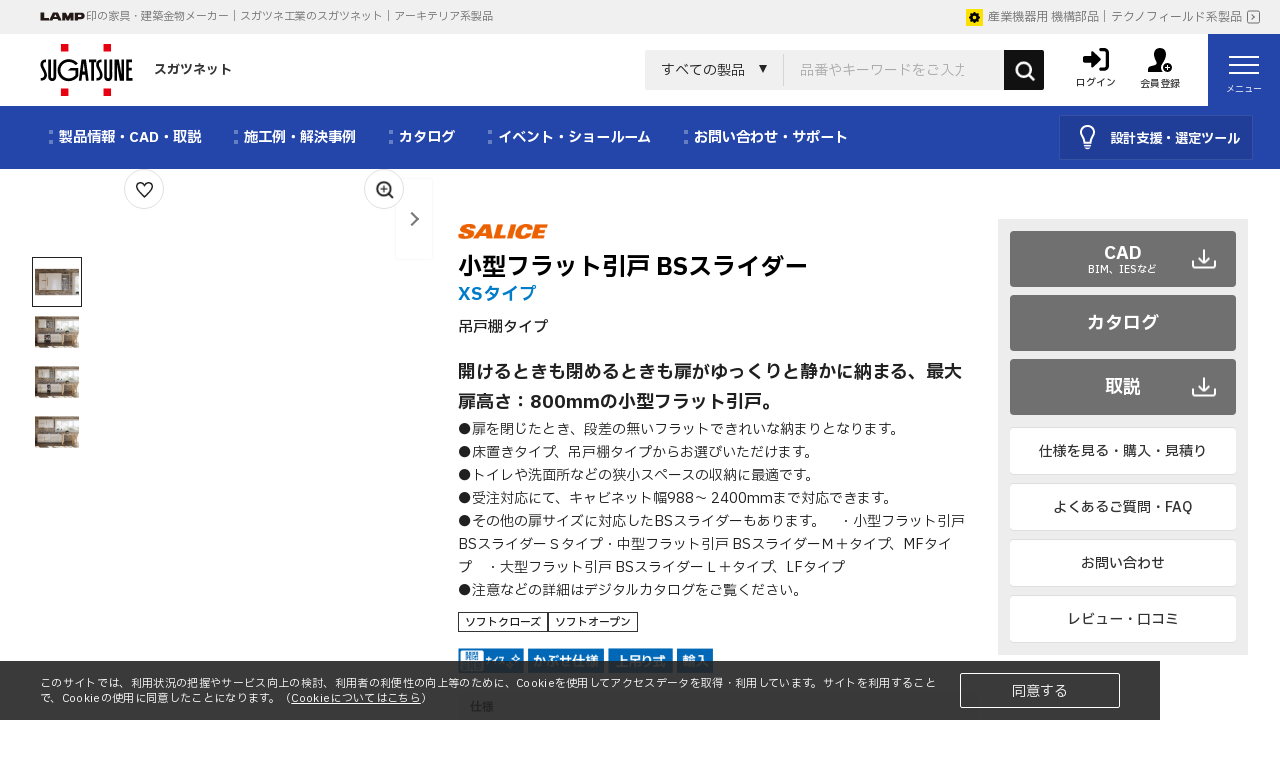

--- FILE ---
content_type: text/html; charset=shift_jis
request_url: https://search.sugatsune.co.jp/product/g/gBS_XS_TSURI/
body_size: 117522
content:
<!DOCTYPE HTML PUBLIC "-//W3C//DTD HTML 4.01 Transitional//EN"
    "https://www.w3.org/TR/html4/loose.dtd">
<html lang="ja"  data-browse-mode="P">
<head>
<meta http-equiv="Content-Type" content="text/html; charset=Shift_JIS">
<title>小型フラット引戸 BSスライダー XSタイプ 吊戸棚タイプ 【スガツネ工業】</title>
<link rel="canonical" href="https://search.sugatsune.co.jp/product/g/gBS_XS_TSURI/">


<meta name="description" content="スガツネ工業｜小型フラット引戸 BSスライダーのメーカー、スガツネ工業のWEBサイト。製品情報、CADやご購入はこちら。">

<meta name="wwwroot" content="" />
<!--
<link rel="stylesheet" type="text/css" href="/css/style.css" media="all">
<link rel="stylesheet" type="text/css" href="/css/display_switch.css" />
-->
<script language="JavaScript" type="text/javascript" src="/lib/jquery.js"></script>
<script language="JavaScript" type="text/javascript" src="/lib/jquery-ui.js"></script>
<script language="JavaScript" type="text/javascript" src="/lib/jquery.balloon.js"></script>
<script language="JavaScript" type="text/javascript" src="/lib/goods/jquery.tile.min.js"></script>
<script language="JavaScript" type="text/javascript" src="/js/jquery.bxslider.min.js"></script>
<script language="JavaScript" type="text/javascript" src="/js/jquery.fitvids.js"></script>
<script language="JavaScript" type="text/javascript" src="/js/jquery.blockUI.js"></script>	
<script language="JavaScript" type="text/javascript" src="/js/common.js"></script>
<script language="JavaScript" type="text/javascript" src="/js/sys/search_suggest.js"></script>

<!-- 2021/7/27スガツネ追加 選定ツールなど紹介スライド表示 -->
<!-- <script language="JavaScript" type="text/javascript" src="/lib/sgtn/gkai2021_a.js"></script> -->
<!-- <script language="JavaScript" type="text/javascript" src="/lib/sgtn/gkai2021_t.js"></script> -->
<!-- 2021/7/27スガツネ追加 ここまで -->

<script language="JavaScript" type="text/javascript" src="/js/jquery.cookie.min.js"></script>
<!--<script language="JavaScript" type="text/javascript" src="/js/jquery.utility-kit.js"></script>-->
<script language="JavaScript" type="text/javascript" src="/js/hanreplace.js"></script>
<!--  Clarity 220509monma -->
<script type="text/javascript">
    (function(c,l,a,r,i,t,y){
        c[a]=c[a]||function(){(c[a].q=c[a].q||[]).push(arguments)};
        t=l.createElement(r);t.async=1;t.src="https://www.clarity.ms/tag/"+i;
        y=l.getElementsByTagName(r)[0];y.parentNode.insertBefore(t,y);
    })(window, document, "clarity", "script", "btjqad9ufk");
</script>

<!--[if IE 8]>
<script language="JavaScript" type="text/javascript" src="/lib/efo/pie_ie678.js"></script>
<script language="JavaScript" type="text/javascript" src="/js/init_ie8.js"></script>
<![endif]-->
<link rel="SHORTCUT ICON" href="/favicon.ico">
<link rel="apple-touch-icon" href="/img/sys/apple-touch-icon.jpg">
<link rel="stylesheet" type="text/css" href="https://ajax.googleapis.com/ajax/libs/jqueryui/1.13.1/themes/ui-lightness/jquery-ui.min.css">
<link rel="stylesheet" type="text/css" href="/css/sys/reset.css">
<link rel="stylesheet" type="text/css" href="/css/sys/base.css">
<link rel="stylesheet" type="text/css" href="/css/sys/block_icon_image.css">
<!--<link rel="stylesheet" type="text/css" href="/css/usr/firstview_category.css">-->
<!--<link rel="stylesheet" type="text/css" href="/css/usr/firstview_header.css">-->
<link rel="stylesheet" type="text/css" href="/css/sys/base_form.css">
<link rel="stylesheet" type="text/css" href="/css/sys/base_misc.css">
<link rel="stylesheet" type="text/css" href="/css/sys/layout.css">
<link rel="stylesheet" type="text/css" href="/css/sys/block_common.css">
<link rel="stylesheet" type="text/css" href="/css/sys/block_customer.css">
<link rel="stylesheet" type="text/css" href="/css/sys/block_goods.css">
<link rel="stylesheet" type="text/css" href="/css/sys/block_order.css">
<link rel="stylesheet" type="text/css" href="/css/sys/block_misc.css">
<link rel="stylesheet" type="text/css" href="/css/sys/block_store.css">
<link rel="stylesheet" type="text/css" href="/css/sys/block_page_category.css">
<link rel="stylesheet" type="text/css" href="/css/sys/block_page.css">
<script src="https://ajax.googleapis.com/ajax/libs/jquery/3.6.4/jquery.min.js"></script>
<script src="https://ajax.googleapis.com/ajax/libs/jqueryui/1.13.1/jquery-ui.min.js" defer></script>
<script src="/lib/js.cookie.js" defer></script>
<script src="/lib/jquery.balloon.js" defer></script>
<script src="/lib/goods/jquery.tile.min.js" defer></script>
<script src="/lib/modernizr-custom.js" defer></script>
<script src="/js/sys/tmpl.js" defer></script>
<script src="/js/sys/msg.js" defer></script>
<script src="/js/sys/sys.js" defer></script>
<script src="/js/sys/common.js" defer></script>
<script src="/js/usr/user.js" defer></script>
<script src="/js/sys/ui.js" defer></script>
<script src="/js/sys/dmp_data_send.js" ></script>
<link href="https://fonts.googleapis.com/css2?family=Barlow+Semi+Condensed:ital,wght@0,400;0,600;1,300;1,500;1,800&family=IBM+Plex+Sans+JP:wght@400;500;700&display=swap" rel="stylesheet">
<link href="https://fonts.googleapis.com/css2?family=Noto+Emoji:wght@400;500;700&display=swap" rel="stylesheet">
<link rel="stylesheet" href="https://cdn.jsdelivr.net/npm/swiper@9/swiper-bundle.min.css"/>
<link rel="stylesheet" href="https://cdn.jsdelivr.net/npm/simplebar@5.3.6/dist/simplebar.min.css"/>
<link rel="stylesheet" type="text/css" href="/css/usr/base.css">
<link rel="stylesheet" type="text/css" href="/css/usr/layout.css">
<link rel="stylesheet" type="text/css" href="/css/usr/block.css">
<!--<link rel="stylesheet" type="text/css" href="/css/user.css">-->
<script src="https://cdn.jsdelivr.net/npm/swiper@9/swiper-bundle.min.js"></script>
<script type="text/javascript" src="https://cdn.jsdelivr.net/npm/simplebar@5.3.6/dist/simplebar.min.js"></script>
<script src="/lib/lazysizes.min.js" defer></script>
<link rel="SHORTCUT ICON" href="/favicon.ico">
<link rel="apple-touch-icon" href="/img/sys/apple-touch-icon.png">
<script src="/js/usr/category.js" defer></script>
<script src="/js/sys/goods_ajax_cart.js" defer></script>
<script src="/js/sys/goods_ajax_bookmark.js" defer></script>
<script src="/js/sys/goods_ajax_quickview.js" defer></script>

<link rel="stylesheet" type="text/css" href="/css/usr/template.css">
<link rel="stylesheet" type="text/css" href="/css/usr/template_suga.css">
<link rel="stylesheet" type="text/css" href="/css/usr/new_template.css">
<script src="/js/usr/template.js"></script>
<script src="/js/usr/new_template.js"></script>



<!-- Google Tag Manager広告用 -->
<script>(function(w,d,s,l,i){w[l]=w[l]||[];w[l].push({'gtm.start':
new Date().getTime(),event:'gtm.js'});var f=d.getElementsByTagName(s)[0],
j=d.createElement(s),dl=l!='dataLayer'?'&l='+l:'';j.async=true;j.src=
'https://www.googletagmanager.com/gtm.js?id='+i+dl;f.parentNode.insertBefore(j,f);
})(window,document,'script','dataLayer','GTM-56XCKGWN');</script>
<!-- End Google Tag Manager -->

<!--グローバルナビ　選定ツールメニューの挙動修正のため追加↓-->
<link rel="stylesheet" type="text/css" href="/css/globalnav_tool_override.css">


<!-- 統合 -->
<!-- Global site tag (gtag.js) - Google Analytics -->
<script async src="https://www.googletagmanager.com/gtag/js?id=G-VNZXBLMNKC"></script>
<script>
  window.dataLayer = window.dataLayer || [];
  function gtag(){dataLayer.push(arguments);}
  gtag('js', new Date());

gtag('config', '', {
          'guid':'00000000-0000-0000-0000-000000000000',
          'sessionId':''
});
</script>

<!-- Global site tag (gtag.js) - Google Analytics -->
<script async src="https://www.googletagmanager.com/gtag/js?id=G-ZV77FX4PN7"></script>
<script>
  window.dataLayer = window.dataLayer || [];
  function gtag(){dataLayer.push(arguments);}
  gtag('js', new Date());
  gtag('config', 'G-ZV77FX4PN7', {
          'guid':'00000000-0000-0000-0000-000000000000',
          'sessionId':''
});
</script>

<link rel="stylesheet" type="text/css" href="/css/core.css">
<link rel="stylesheet" type="text/css" href="/css/skin.css">
<script>
  (function(i,s,o,g,r,a,m){i['GoogleAnalyticsObject']=r;i[r]=i[r]||function(){
  (i[r].q=i[r].q||[]).push(arguments)},i[r].l=1*new Date();a=s.createElement(o),
  m=s.getElementsByTagName(o)[0];a.async=1;a.src=g;m.parentNode.insertBefore(a,m)
  })(window,document,'script','//www.google-analytics.com/analytics.js','ga');

  ga('create', 'UA-5160911-1', 'auto');
  ga('require', 'displayfeatures');
  ga('require', 'linkid', 'linkid.js');
  ga('send', 'pageview');



</script>



	

</head>
<body id="category200405" class="arch" >



        <link rel="stylesheet" href="https://chatbot.ecbeing.io/data/chatbot.css">
        <script id="ai-chatbot" src="https://chatbot.ecbeing.io/data/chatbot.js" charset="utf-8" data-chatbottenantcode="sugatsune-arch" data-chatbottitle="AIチャット相談" data-chatbotdescription="AIチャットがお客様の疑問にお答えします" data-chatbotdisclaimer="AIチャットの回答内容は正当性を保証いたしかねます" data-chatbotfirstmessage="お困りのことはありますか？<br>製品の詳細検索は画面上部のキーワード検索をご利用ください" data-chatbotinputplaceholder="ご質問を入力してください" data-errormsgdefault="すみません、質問にお答えできませんでした" data-errormsg429="ご利用いただける回数を超えたため、恐れ入りますが数分待ってから再度お試しください。" data-chatbotfollowupmessage="解決できない場合は<br><a href='https://search.sugatsune.co.jp/product/contact/contact.aspx?attype=A' target='_blank'>お問い合わせ</a>からご連絡いただけると嬉しいです。" data-chatbothidebutton="true" data-chatbothidespan="5" ></script>
	    <link rel="stylesheet" href="/css/chatbot_override-arch.css?">

	






<div class="wrapper">

<input type="hidden" id="GoodsFavoritesCount" value="30">
<input type="hidden" id="GoodsFavoritesExpires" value="30">
<input type="hidden" id="CookieID" value="sgtn_search">
	
	
			
	
	<div class="bg_nav" style="heigth:;"></div>
	<header id="header" class="pane-header">
	<div class="block-header-top">
		<div class="block-header-top-left">
			<img src="/img/usr/common/logo_lamp.png" srcset="/img/usr/common/logo_lamp.png 1x,/img/usr/common/logo_lamp@2x.png 2x" alt="LAMP" class=" ls-is-cached lazyloaded" width="46" height="9">
			印の家具・建築金物メーカー｜スガツネ工業のスガツネット｜アーキテリア系製品
		</div>
		<div class="block-header-top-right">
			<a href="/product/tech/c/c10/"><img src="/img/usr/common/icon_tech.png" srcset="/img/usr/common/icon_tech.png 1x,/img/usr/common/icon_tech@2x.png 2x" alt="テクノフィールド系製品" class=" ls-is-cached lazyloaded" width="17" height="17">産業機器用 機構部品｜テクノフィールド系製品</a>
		</div>
	</div>
  <div class="block-header-bottom">
  	<div class="block-header-bottom-left">
		<a href="/product/tech/c/c20/">
			<img src="/img/usr/common/logomark.png" srcset="/img/usr/common/logomark.png 1x,/img/usr/common/logomark@2x.png 2x" alt="スガツネ工業" class=" ls-is-cached lazyloaded" width="94" height="52">
			スガツネット
		</a>
	</div>
  	<div class="block-header-bottom-right">
		<div class="block-global-search --header">
			<form name="frmSearch" method="get" action="/product/goods/search.aspx">
				<input type="hidden" name="search" value="x">
				<input type="hidden" name="attype" value="A">
				<input type="hidden" value="" name="ztype">
				<div class="block-search-category-wrap">
					<div class="block-search-category-text">すべての製品</div>
					<div class="block-search-category">
						<div class="block-search-category-inner">
							<label><input type="radio" name="f_category" value="20">すべての製品</label>
							<label><input type="radio" name="f_category" value="2001">ハンドル・取っ手</label>
							<label><input type="radio" name="f_category" value="2002">丁番・ヒンジ</label>
							<label><input type="radio" name="f_category" value="2003">ステー・水平収納金物</label>
							<label><input type="radio" name="f_category" value="2004">家具用ドア金物</label>
							<label><input type="radio" name="f_category" value="2005">建具用ドア金物／間仕切り</label>
							<label><input type="radio" name="f_category" value="2006">ガラス用金物</label>
							<label><input type="radio" name="f_category" value="2007">フック・タオル掛け・吊金物</label>
							<label><input type="radio" name="f_category" value="2008">ラッチ・キャッチ</label>
							<label><input type="radio" name="f_category" value="2009">棚柱・棚受</label>
							<label><input type="radio" name="f_category" value="2010">締結金物</label>
							<label><input type="radio" name="f_category" value="2011">鍵・セキュリティ</label>
							<label><input type="radio" name="f_category" value="2012">スライドレール</label>
							<label><input type="radio" name="f_category" value="2013">配線孔・空気孔・投入口</label>
							<label><input type="radio" name="f_category" value="2014">キャスター・アジャスター・昇降装置</label>
							<label><input type="radio" name="f_category" value="2015">LED照明</label>
							<label><input type="radio" name="f_category" value="2016">スイッチ・コンセントカバー</label>
						</div>
					</div>
				</div>
				<input class="block-global-search--keyword js-suggest-search" type="text" value="" tabindex="1" id="keyword" placeholder="品番やキーワードをご入力ください" title="検索する" name="keyword" data-suggest-submit="on" autocomplete="off">
				<button class="block-global-search--submit" type="submit" tabindex="1" name="search" value="search"><img src="/img/usr/common/icon_search.png" srcset="/img/usr/common/icon_search.png 1x,/img/usr/common/icon_search@2x.png 2x" alt="検索する" class="ls-is-cached lazyloaded" width="29" height="29"></button>
				<button class="block-global-search--delete" type="button" tabindex="1" name="delete"><span></span></button>
			</form>
		</div>
		<div class="block-headernav-customer">
			<ul class="block-headernav-customer-list">
				<li class="block-headernav-customer-list-item__login">
					<a href="/product/customer/menu.aspx">
						<div class="block-headernav-custome-list-item__img">
							<img src="/img/usr/common/icon_login.png" srcset="/img/usr/common/icon_login.png 1x,/img/usr/common/icon_login@2x.png 2x" alt="ログイン" class=" ls-is-cached lazyloaded" width="26" height="23">
						</div>
						<div class="block-headernav-customer-list-item__text">ログイン</div>
					</a>
				</li>
				<li class="block-headernav-customer-list-item__signup">
					<a href="/product/customer/authmail.aspx">
						<div class="block-headernav-custome-list-item__img">
							<img src="/img/usr/common/icon_signup.png" srcset="/img/usr/common/icon_signup.png 1x,/img/usr/common/icon_signup@2x.png 2x" alt="会員登録" class=" ls-is-cached lazyloaded" width="24" height="24">
						</div>
						<div class="block-headernav-customer-list-item__text">会員登録</div>
					</a>
				</li>
			</ul>
		</div>
		<div class="block-headernav-menu">
			<button id="js-menu" type="button" class="block-headernav-menu-humberger" aria-controls="navigation" aria-expanded="false">
				<span class="block-headernav-menu-humberger__line"></span>
				<span class="block-headernav-menu-humberger__text">メニュー</span>
			</button>
		</div>
 	</div>
 	</div>
</header>
<script>
jQuery("#hnav_atbutton a").hover(function(){
jQuery(this).css("background-color", "rgba(253, 225, 0, 0.3)");
;}, function(){
jQuery(this).css("background-color", "white");
});


jQuery(document).ready(function(){

jQuery(".sugatsune_net_special").hover(function(){
jQuery(".sugatsune_net_special").css("background","rgba(33, 33, 33, 0.2)");


}, function(){
jQuery(".sugatsune_net_special").css("background","white");

}


);


});

</script>



		<div class="block-headernav-menu-cont">
			<div class="block-headernav-menu-cont__title">
				製品を探す
				<a href="/product/goods/GoodsFavoritesList.aspx" class="block-headernav-menu-cont-bookmark"><img src="/img/usr/lazyloading.png" data-src="/img/usr/common/icon_bookmark.png" data-srcset="/img/usr/common/icon_bookmark.png 1x,/img/usr/common/icon_bookmark@2x.png 2x" alt="お気に入り" class="lazyload" width="12" height="11">お気に入り</a>
			</div>
			<ul class="block-headernav-menu-nav --2col">
				<li><a href="/product/arch/c/c20/#block-search-area">キーワード・品番で探す</a></li>
				<li><a href="/product/r/rcordinat/">デザイン・シリーズから探す</a></li>
				<li><a href="/product/arch/c/c20/#block-category-list--sub">カテゴリから探す</a></li>
				<li><a href="https://www.youtube.com/user/SUGATSUNEKOGYO" target="_blank" rel="noopener noreferrer">動画で探す</a></li>
				<li><a href="/product/arch/c/c20/#search_move_ar">動きから探す</a></li>
				<li><a href="/product/arch/c/c20/#top_newsframe">新製品・ニュース</a></li>
				<li><a href="/product/r/rspace/">空間・シーンから探す</a></li>
				<li><a href="/product/pages/basicA.aspx/">製品の基礎知識</a></li>
			</ul>
			<ul class="block-headernav-menu-nav">
				<li><a href="/product/pages/arch_tool.aspx?attype=A"><img src="/img/usr/lazyloading.png" data-src="/img/usr/common/icon_tool.png" data-srcset="/img/usr/common/icon_tool.png 1x,/img/usr/common/icon_tool@2x.png 2x" alt="設計支援・選定ツール" class="lazyload" width="11" height="18">設計支援・選定ツール</a></li>
			</ul>
			<ul class="block-headernav-menu-subnav">
				<li><a href="/product/arch/c/c20/#precedent">施工例・解決事例</a></li>
				<li><a href="https://www.sugatsune.co.jp/redirect/catalog_list_arch.html" target="_blank" rel="noopener noreferrer">カタログを見る</a></li>
				<li><a href="https://www.sugatsune.co.jp/showroom/" target="_blank" rel="noopener noreferrer">ショールーム</a></li>
				<li><a href="/product/contact/contact.aspx">お問い合わせ</a></li>
				<li><a href="#block-category-footer">サイトマップ</a></li>
			</ul>
			<ul class="block-headernav-menu-subnav">
				<li><a href="https://www.sugatsune.co.jp/corporate/" target="_blank" rel="noopener noreferrer">会社情報</a></li>
			</ul>
			<ul class="block-headernav-menu-bnr">
				<li class="column">
					<a href="https://global.sugatsune.com/global/en/location/" target="_blank" rel="noopener noreferrer"><img src="/img/usr/lazyloading.png" data-src="/img/usr/common/icon_global.png" data-srcset="/img/usr/common/icon_global.png 1x,/img/usr/common/icon_global@2x.png 2x" alt="GLOBAL" class="lazyload" width="19" height="19">
						<div>GLOBAL</div>
					</a>
				</li>
				<li>
					<a href="https://www.sugatsune.co.jp/" target="_blank" rel="noopener noreferrer"><img src="/img/usr/lazyloading.png" data-src="/img/usr/common/logomark_white.png" data-srcset="/img/usr/common/logomark_white.png 1x,/img/usr/common/logomark_white@2x.png 2x" alt="スガツネ工業" class="lazyload" width="50" height="28">
						<div>スガツネ工業株式会社<br><span class="small">コーポレートサイト</span></div>
					</a>
				</li>
				<li>
					<a href="/product/tech/c/c10/"><img src="/img/usr/lazyloading.png" data-src="/img/usr/common/tech.png" data-srcset="/img/usr/common/tech.png 1x,/img/usr/common/tech@2x.png 2x" alt="テクノフィールド系製品" class="lazyload" width="36" height="36">
						<div><span class="small">テクノフィールド系製品</span><br><span class="large">産業機器用 機構部品</span></div>
					</a>
				</li>
			</ul>
		</div>
			<div class="block-globalnav">
				<div class="block-globalnav-left">
					<ul class="block-globalnav-list">
						<li class="block-globalnav-list-item">
				<div class="block-globalnav-list-item__name">製品情報・CAD・取説</div>
				<div class="block-globalnav-list-item-cont">
					<div class="container">
						<div class="block-globalnav-list-item-nav-wrap">
							<div class="block-globalnav-list-item-nav" ID="block-globalnav-list-item-nav" data-category="20"></div>
							<div class="block-globalnav-list-item-img">
								<a href="#"><img src="/img/usr/lazyloading.png" data-src="/img/category/2/wholeA.jpg" alt="" class="lazyload" width="560" height="560"></a>
							</div>
						</div>
									<ul class="block-globalnav-list-item-btn">
										<li><a href="/product/arch/c/c202020/">納入参考図面</a></li>										
										<li><a href="/product/arch/c/c202021/">BIMデータ</a></li>										
										<li><a href="/product/arch/c/c20/#search_move_ar">動きから探す</a></li>
										<li><a href="/product/r/rspace/">空間・シーンから探す</a></li>
										<li><a href="/product/r/rcordinat/">デザインでコーディネート</a></li>
										<li><a href="/product/arch/c/c20/#newitem">新製品</a></li>
										<li><a href="/product/pages/basicA.aspx/">製品の基礎知識</a></li>
									</ul>
								</div>
							</div>
						</li>
						<li class="block-globalnav-list-item">
							<div class="block-globalnav-list-item__name">施工例・解決事例</div>
							<div class="block-globalnav-list-item-cont">
								<div class="container">
									<div class="block-globalnav-list-item-nav">
										<ul class="block-globalnav-list-item-nav-list --col1">
											<li><a href="https://www.sugatsune.co.jp/arch/gallery/" target="_blank" rel="noopener noreferrer"><span>施工例・採用事例・使用イメージ</span></a></li>
											<li><a href="https://www.sugatsune.co.jp/arch/solution/" target="_blank" rel="noopener noreferrer"><span>課題やお悩みを解決した事例紹介</span></a></li>
										</ul>
									</div>
								</div>
							</div>
						</li>
						<li class="block-globalnav-list-item">
							<div class="block-globalnav-list-item__name">カタログ</div>
							<div class="block-globalnav-list-item-cont">
								<div class="container">
									<div class="block-globalnav-list-item-nav">
										<ul class="block-globalnav-list-item-nav-list --col1">
											<li><a href="https://www.sugatsune.co.jp/redirect/catalog_list_arch.html" target="_blank" rel="noopener noreferrer"><span>カタログを見る（一覧へ）</span></a></li>
											<li><a href="/product/catalog/catalog.aspx"><span>カタログ請求</span></a></li>
											<li><a href="https://www.sugatsune.co.jp/redirect/catalog_list_arch.html" target="_blank" rel="noopener noreferrer"><span>カタログPDFダウンロード</span></a></li>
											<li><a href="https://digital-book.sugatsune.com/iportal/oc.do?v=SGT00001&amp;c=no390-correct&amp;pn=1&amp;d=ARCH" target="_blank" rel="noopener noreferrer"><span>カタログ訂正・更新</span></a></li>
										</ul>
									</div>
								</div>
							</div>
						</li>
						<li class="block-globalnav-list-item">
							<div class="block-globalnav-list-item__name">イベント・ショールーム</div>
							<div class="block-globalnav-list-item-cont">
								<div class="container">
									<div class="block-globalnav-list-item-nav">
										<ul class="block-globalnav-list-item-nav-list --col1">
											<li><a href="https://www.sugatsune.co.jp/showroom/" target="_blank" rel="noopener noreferrer"><span>ショールーム</span></a></li>
											<li><a href="https://www.sugatsune.co.jp/arch/event/" target="_blank" rel="noopener noreferrer"><span>展示会・WEBセミナー</span></a></li>
										</ul>
									</div>
								</div>
							</div>
						</li>
						<li class="block-globalnav-list-item">
							<div class="block-globalnav-list-item__name">お問い合わせ・サポート</div>
							<div class="block-globalnav-list-item-cont">
								<div class="container">
									<div class="block-globalnav-list-item-nav">
										<ul class="block-globalnav-list-item-nav-list --col1">
											<li><a href="https://faq.sugatsune.co.jp/?site_domain=arch" target="_blank" rel="noopener noreferrer"><span>よくあるご質問・FAQ</span></a></li>
											<li><a href="/product/contact/contact.aspx"><span>お問い合わせ</span></a></li>
											<li><a href="/product/pages/arch_support.aspx"><span>アーキテリアサポート</span></a></li>
											<li><a href="/product/pages/constlist.aspx"><span>販売店・施工店のご紹介</span></a></li>
											<li><a href="/product/pages/issuance.aspx"><span>証明書・報告書発行</span></a></li>
											<li><a href="/product/r/rtechnica/"><span>技術情報</span></a></li>
											<li><a href="https://www.sugatsune.co.jp/corporate/#calendar" target="_blank" rel="noopener noreferrer"><span>営業カレンダー</span></a></li>
										</ul>
									</div>
								</div>
							</div>
						</li>
					</ul>
				</div>
				<div class="block-globalnav-right">
					<div class="block-globalnav-tool">
						<div class="block-globalnav-tool-inner">
							<img src="/img/usr/common/icon_tool_arch.png" srcset="/img/usr/common/icon_tool_arch.png 1x,/img/usr/common/icon_tool_arch@2x.png 2x" alt="設計支援・選定ツール" class="--off ls-is-cached lazyloaded" width="15" height="25">
							<img src="/img/usr/common/icon_tool_arch_on.png" srcset="/img/usr/common/icon_tool_arch_on.png 1x,/img/usr/common/icon_tool_arch_on@2x.png 2x" alt="設計支援・選定ツール" class="lazyload --on" width="15" height="25">
							設計支援・選定ツール
						</div>
						<div class="block-globalnav-list-item-cont">
							<div class="container">
								<div class="block-globalnav-list-item-nav-wrap">
									<div class="block-globalnav-list-item-nav">
										<ul class="block-globalnav-list-item-nav-list --category0">
											<li data-img="/img/usr/tool/tool_common.png" data-class="tool01"><span>ヒンジ</span></li>
											<li data-img="/img/usr/tool/tool_common.png" data-class="tool02"><span>ステー</span></li>
											<li data-img="/img/usr/tool/tool_common.png" data-class="tool04"><span>引戸・間仕切り金物 </span></li>
											<li data-img="/img/usr/tool/tool_pocket-door.jpg" data-class="tool10"><a href="https://cont.sugatsune.co.jp/pocket-door/" target="_blank" rel="noopener noreferrer">垂直収納扉金物</a></li>
											<li data-img="/img/usr/tool/tool_common.png" data-class="tool03"><span>スライドレール</span></li>
											
											<li data-img="/img/usr/tool/tool_led.png" data-class="tool11"><a href="https://cont.sugatsune.co.jp/led-select/" target="_blank" rel="noopener noreferrer">LED照明 </a></li>
											<li data-img="/img/usr/tool/tool_common.png" data-class="tool05"><span>スイッチ・コンセントプレート</span></li>
											<li data-img="/img/usr/tool/tool_door.png" data-class="tool07"><a href="https://cont.sugatsune.co.jp/door-finder/" target="_blank" rel="noopener noreferrer">扉質量 計算ツール</a></li>
											<li data-img="/img/usr/tool/tool_sasuga.png" data-class="tool09"><a href="https://cont.sugatsune.co.jp/mdt-selection/jp/" target="_blank" rel="noopener noreferrer">選定ツールさスガくん </a></li>
											<li data-img="/img/usr/tool/tool_common.png" data-class="tool08" class="mgT20"><span>各種データダウンロード</span></li>
										</ul>
										<ul class="block-globalnav-list-item-nav-list --category1 tool-is-hidden">
											<li data-class="tool01">
												<ul>
													<li data-img="/img/usr/tool/tool_damperhinge.png"><a href="https://cont.sugatsune.co.jp/motion/jp/soft-motion/damper" target="_blank" rel="noopener noreferrer">ダンパーヒンジ（ゆっくり動く）</a></li>
													<li data-img="/img/usr/tool/tool_torquehinge.png"><a href="https://cont.sugatsune.co.jp/motion/jp/free-stop/torque-hinge" target="_blank" rel="noopener noreferrer">トルクヒンジ（どこでも止まる）</a></li>
													<li data-img="/img/usr/tool/tool_powerhinge.png"><a href="https://cont.sugatsune.co.jp/motion/jp/power-assist/hg-pa" target="_blank" rel="noopener noreferrer">パワーアシストヒンジ HG-PAシリーズ（かるがる開く）</a></li>
                          <li data-img="/img/usr/tool/tool_hgjh.png"><a href="https://cont.sugatsune.co.jp/motion/jp/powerassist/toolview_hg_jh" target="_blank" rel="noopener noreferrer">ステンレス アシストヒンジ HG-JH210（かるがる開く）</a></li>
													<li data-img="/img/usr/tool/tool_hinge.png"><a href="https://cont.sugatsune.co.jp/hinge-selection/" target="_blank" rel="noopener noreferrer">平丁番、長丁番、抜き差し丁番</a></li>
													<li data-img="/img/usr/tool/tool_hes.png"><a href="https://cont.sugatsune.co.jp/hes/" target="_blank" rel="noopener noreferrer">隠し丁番</a></li>
													<li data-img="/img/usr/tool/tool_glasshinge.png"><a href="https://cont.sugatsune.co.jp/glasshinge/" target="_blank" rel="noopener noreferrer">ガラス丁番</a></li>
												</ul>
											</li>
											<li data-class="tool02">
												<ul>
													<li data-img="/img/usr/tool/tool_damperstay.png"><a href="https://cont.sugatsune.co.jp/motion/jp/soft-motion/damper" target="_blank" rel="noopener noreferrer">ダンパーステー（ゆっくり動く）</a></li>
                          <li data-img="/img/usr/tool/tool_sls-elan.png"><a href="https://cont.sugatsune.co.jp/motion/jp/softmotion/toolview_sls_elan" target="_blank" rel="noopener noreferrer">ラプコンステー SLS-ELAN型</a></li>		
													<li data-img="/img/usr/tool/tool_torquestay.png"><a href="https://cont.sugatsune.co.jp/motion/jp/free-stop/torque-stay" target="_blank" rel="noopener noreferrer">トルクステー（どこでも止まる）</a></li>
                          <li data-img="/img/usr/tool/tool_s-tar.png"><a href="https://cont.sugatsune.co.jp/motion/jp/free-stop/s-tar" target="_blank" rel="noopener noreferrer">ワンウェイトルクステー S-TAR型（どこでも止まる）</a></li>
													<li data-img="/img/usr/tool/tool_powerstay.png"><a href="https://cont.sugatsune.co.jp/motion/jp/power-assist/s-at" target="_blank" rel="noopener noreferrer">パワーアシストステー S-ATシリーズ（かるがる開く）</a></li>
                          <li data-img="/img/usr/tool/tool_s-ath.png"><a href="https://cont.sugatsune.co.jp/motion/jp/powerassist/toolview_s_ath" target="_blank" rel="noopener noreferrer">パワーアシストステー S-ATH型（かるがる開く）</a></li>
													<li data-img="/img/usr/tool/tool_gas.png"><a href="https://cont.sugatsune.co.jp/motion/jp/power-assist/gass" target="_blank" rel="noopener noreferrer">ガススプリングお問い合わせ</a></li>
												</ul>
											</li>
											<li data-class="tool03">
												<ul>
													<li data-img="/img/usr/tool/tool_undermount.png"><a href="https://cont.sugatsune.co.jp/rail/undermount/" target="_blank" rel="noopener noreferrer">アンダーマウント型レール</a></li>
												</ul>
											</li>
											<li data-class="tool04">
												<ul>
													<li data-img="/img/usr/tool/tool_fdpn.png"><a href="https://cont.sugatsune.co.jp/fdpn/" target="_blank" rel="noopener noreferrer">フラット移動間仕切り金物 FDPN40</a></li>
													<li data-img="/img/usr/tool/tool_fd.png"><a href="https://cont.sugatsune.co.jp/sliding-door/" target="_blank" rel="noopener noreferrer">上吊式引戸金物 FDシリーズ</a></li>
												</ul>
											</li>
											<!--<li data-class="tool11">
												<ul>
													<li data-img="/img/usr/tool/tool_led.png"><a href="https://cont.sugatsune.co.jp/led-select/" target="_blank" rel="noopener noreferrer">ダウンライト・スポットライト・ラインライト</a></li>
												</ul>
											</li>-->
											<li data-class="tool05">
												<ul>
													<li data-img="/img/usr/tool/tool_kagucon.png"><a href="https://cont.sugatsune.co.jp/kagucon/" target="_blank" rel="noopener noreferrer">家具用コンセントカバー・プレート</a></li>
													<li data-img="/img/usr/tool/tool_pxp.png"><a href="https://www.kodawari-kanamono.com/plate/simulation/" target="_blank" rel="noopener noreferrer">壁付用スイッチ・コンセントプレート</a></li>
												</ul>
											</li>
											<li data-class="tool08">
												<ul>
													<li data-img="/img/usr/tool/tool_mokkou.png"><a href="/product/arch/c/c20/product/r/rkakou/">木工加工機用データ</a></li>
													<li data-img="/img/usr/tool/tool_osamari.png"><a href="/product/arch/c/c202020/">納入参考図面</a></li>
													<li data-img="/img/usr/tool/tool_ies.png"><a href="/product/arch/c/c2015/">配光(IES)データ</a></li>
												</ul>
											</li>
										</ul>
									</div>
									<div class="block-globalnav-list-item-img">
										<a href="#"><img src="/img/usr/lazyloading.png" data-src="/img/usr/tool/tool_common.png" alt="" class="lazyload" width="560" height="560"></a>
									</div>
								</div>
								<ul class="block-globalnav-list-item-btn">
									<li><a href="/product/pages/arch_tool.aspx">全ツール一覧</a></li>
									<li><a href="/product/pages/search.aspx">便利な絞り込み検索</a></li>
								</ul>
							</div>
						</div>
					</div>

				</div>
			</div>
<!--<div class="block-pick-up-news">
		<ul>
			<li>
				<a href="/product/t/t3455/">
					<p>2025.04.01　価格改定のお知らせ </p>
				</a>
			</li>
		</ul>
	</div>-->
<!--<div class="block-pick-up-news">
		<ul>
			<li>
				<a href="/product/t/t3661/">
					<p>2025.10.10　【障害解消】デジタルブック版カタログみられるようになりました </p>
				</a>
			</li>
		</ul>
	</div>-->
<div class="block-pick-up-news">
		<ul>
            <li>
				<a href="/product/t/t3757/" target="_blank">
					<p>2026.01.13【お知らせ】1/15(木)にWEBサイトのメンテナンスを行います　詳細はこちら</p>
				</a>
			</li>
		</ul>
	</div>
<script src="/js/usr/goods.js" defer></script>
<script src="https://unpkg.com/three@0.147.0/build/three.min.js" defer></script>
<script src="https://unpkg.com/three@0.147.0/examples/js/controls/OrbitControls.js" defer></script>
<script src="https://unpkg.com/three@0.142.0/examples/js/loaders/STLLoader.js" defer></script>
<script src="/js/usr/viewer.js" defer></script>


<div class="page-goods pane-contents">
  <div class="container">
    <main class="pane-main">
      <link rel="stylesheet" href="/lib/colorbox/css/colorbox.css" />
<link rel="stylesheet" href="/lib/colorbox/css/usr/colorbox.css" />
<script src="/lib/colorbox/jquery.colorbox-min.js" defer></script>
<script src="/lib/colorbox/jquery.colorbox-ja.js" defer></script>
<script src="/lib/colorbox/jquery.colorbox.reloadOnClosed.js" defer></script>
<script src="/js/usr/add_colorbox.js" defer></script>





<div class="block-goods-detail">
	<div class="pane-goods-header">

		<input type="hidden" name="at" value="A">
		<input type="hidden" value="" id="hidden_variation_group">
		<input type="hidden" value="0" id="variation_design_type">
		<input type="hidden" value="BS_XS_TSURI" id="hidden_goods">
	</div>
	<div class="pane-goods-left-side block-goods-detail--color-variation-goods-image" id="gallery">
		<div class="pane-goods-left-side-container">
			<div class="pane-goods-left-side-right">
				<div class="block-goods-detail-slider">
					<div class="js-goods-detail-goods-slider swiper">
						<div class="swiper-wrapper">
							<div class="js-goods-img-item block-goods-detail-line-item swiper-slide">
								<a href="https://d2nlxobz6p44e5.cloudfront.net/img/goods/L/BS_XS_TSURIp02.jpg">
									<figure><img src="/img/usr/lazyloading.png" class="lazyload" data-src="https://d2nlxobz6p44e5.cloudfront.net/img/goods/L/BS_XS_TSURIp02.jpg" alt="小型フラット引戸 BSスライダー XSタイプ 吊戸棚タイプ" data-comment=""></figure>
								</a>
							</div>

							<div class="js-goods-img-item block-goods-detail-line-item swiper-slide">
								<a href="https://d2nlxobz6p44e5.cloudfront.net/img/goods/L/ptfl_5121-ex03.jpg">
									<figure><img src="/img/usr/lazyloading.png" class="lazyload" data-src="https://d2nlxobz6p44e5.cloudfront.net/img/goods/L/ptfl_5121-ex03.jpg" alt="住宅 キッチン 小型フラット引戸 BSスライダー XSタイプ 吊戸棚タイプ" data-comment="住宅 キッチン"></figure>
								</a>
							</div>

							<div class="js-goods-img-item block-goods-detail-line-item swiper-slide">
								<a href="https://d2nlxobz6p44e5.cloudfront.net/img/goods/L/ptfl_5121-ex02.jpg">
									<figure><img src="/img/usr/lazyloading.png" class="lazyload" data-src="https://d2nlxobz6p44e5.cloudfront.net/img/goods/L/ptfl_5121-ex02.jpg" alt="住宅 キッチン 小型フラット引戸 BSスライダー XSタイプ 吊戸棚タイプ" data-comment="住宅 キッチン"></figure>
								</a>
							</div>

							<div class="js-goods-img-item block-goods-detail-line-item swiper-slide">
								<a href="https://d2nlxobz6p44e5.cloudfront.net/img/goods/L/ptfl_5121-ex01.jpg">
									<figure><img src="/img/usr/lazyloading.png" class="lazyload" data-src="https://d2nlxobz6p44e5.cloudfront.net/img/goods/L/ptfl_5121-ex01.jpg" alt="住宅 キッチン 小型フラット引戸 BSスライダー XSタイプ 吊戸棚タイプ" data-comment="住宅 キッチン"></figure>
								</a>
							</div>

						</div>
						<div class="swiper-pagination"></div>
					</div>
					<div class="swiper-button-prev"></div>
					<div class="swiper-button-next"></div>

					<div class="block-goods-favorite">
						<a class="block-goods-favorite--btn btn btn-default js-animation-bookmark js-enhanced-ecommerce-goods-bookmark btn-cookiebookmarkset" data-goods="BS_XS_TSURI" data-href href="javascript:void(0);">
							<img src="/img/usr/lazyloading.png" data-src="/img/icon/icon_bookmark.png" alt="" class="bookmark-none lazyload">
						</a>
					</div>
					<div id="cancel-modal" data-title="お気に入りの解除" style="display:none;">
						<div class="modal-body"><p>お気に入りを解除しますか？</p></div>
						<div class="modal-footer">
							<input type="button" name="btncancel" class="btn btn-secondary" value="キャンセル">
							<a class="btn btn-primary block-goods-favorite-cancel--btn js-animation-bookmark js-modal-close">OK</a>
							<div class="bookmarkmodal-option"><a class="btn btn-secondary" href="https://search.sugatsune.co.jp/product/product/goods/GoodsFavoritesList.aspx">お気に入り一覧へ</a></div>
						</div>
					</div>
					<div class="block-goods-zoom">
						<button class="modal-zoom" type="button">
							<img src="/img/usr/lazyloading.png" data-src="/img/icon/icon_zoom.png" alt="ズーム" class="lazyload">
						</button>
					</div>
				</div>
				<p class="block-goods-description"></p>
				<!--
 
				-->

			</div>
			<div class="pane-goods-left-side-left">
				<div class="block-goods-detail--color-variation-goods-thumbnail-form">
					<div class="block-goods-gallery block-goods-detail--color-variation-goods-thumbnail-images swiper swiperThumbnail" id="gallerythumbnail">
						<ul class="js-goods-detail-gallery-slider swiper-wrapper">
							<li class="block-goods-gallery--color-variation-src swiper-slide">
								<a href="https://d2nlxobz6p44e5.cloudfront.net/img/goods/L/BS_XS_TSURIp02.jpg">
									<figure class="img-center"><img src="https://d2nlxobz6p44e5.cloudfront.net/img/goods/L/BS_XS_TSURIp02.jpg" data-src="https://d2nlxobz6p44e5.cloudfront.net/img/goods/L/BS_XS_TSURIp02.jpg" alt="小型フラット引戸 BSスライダー XSタイプ 吊戸棚タイプ" data-comment=""></figure>
								</a>
							</li>

							<li class="block-goods-gallery--color-variation-src swiper-slide">
								<a href="https://d2nlxobz6p44e5.cloudfront.net/img/goods/L/ptfl_5121-ex03.jpg">
									<figure class="img-center"><img src="/img/usr/lazyloading.png" data-src="https://d2nlxobz6p44e5.cloudfront.net/img/goods/L/ptfl_5121-ex03.jpg" alt="住宅 キッチン 小型フラット引戸 BSスライダー XSタイプ 吊戸棚タイプ" data-comment="住宅 キッチン" class="lazyload"></figure>
								</a>
							</li>

							<li class="block-goods-gallery--color-variation-src swiper-slide">
								<a href="https://d2nlxobz6p44e5.cloudfront.net/img/goods/L/ptfl_5121-ex02.jpg">
									<figure class="img-center"><img src="/img/usr/lazyloading.png" data-src="https://d2nlxobz6p44e5.cloudfront.net/img/goods/L/ptfl_5121-ex02.jpg" alt="住宅 キッチン 小型フラット引戸 BSスライダー XSタイプ 吊戸棚タイプ" data-comment="住宅 キッチン" class="lazyload"></figure>
								</a>
							</li>

							<li class="block-goods-gallery--color-variation-src swiper-slide">
								<a href="https://d2nlxobz6p44e5.cloudfront.net/img/goods/L/ptfl_5121-ex01.jpg">
									<figure class="img-center"><img src="/img/usr/lazyloading.png" data-src="https://d2nlxobz6p44e5.cloudfront.net/img/goods/L/ptfl_5121-ex01.jpg" alt="住宅 キッチン 小型フラット引戸 BSスライダー XSタイプ 吊戸棚タイプ" data-comment="住宅 キッチン" class="lazyload"></figure>
								</a>
							</li>

						</ul>
					</div>
					<div class="swiperThumbnail-button-prev"></div>
					<div class="swiperThumbnail-button-next"></div>
				</div>

			</div>
		</div>
	</div>
	
	<div class="pane-goods-right-side">
		<div class="pane-goods-right-side-container">
			<div class="pane-goods-right-side-left">
				<div class="block-series">

					<span class="block-series-brand">
						<img src="/img/usr/lazyloading.png" data-src="/img/icon/1214.png" alt="SALICE" class="lazyload" width="142" height="34">
					</span>



				</div>
				
				<div class="block-goods-name">
					<h1 class="h1 block-goods-name--text js-enhanced-ecommerce-goods-name">小型フラット引戸 BSスライダー</h1>
					<div class="block-goods-name--text2">XSタイプ</div>
					<div class="block-goods-name--text3">吊戸棚タイプ</div>
				</div>
				

	
				<div class="block-goods-comment" id="spec_goods_comment">開けるときも閉めるときも扉がゆっくりと静かに納まる、最大扉高さ：800mmの小型フラット引戸。</div>
				<div class="block-goods-features">●扉を閉じたとき、段差の無いフラットできれいな納まりとなります。<br>●床置きタイプ、吊戸棚タイプからお選びいただけます。<br>●トイレや洗面所などの狭小スペースの収納に最適です。<br>●受注対応にて、キャビネット幅988～ 2400mmまで対応できます。<br>●その他の扉サイズに対応したBSスライダーもあります。　・小型フラット引戸 BSスライダーＳタイプ・中型フラット引戸 BSスライダーＭ＋タイプ、MFタイプ　・大型フラット引戸 BSスライダーＬ＋タイプ、LFタイプ<br>●注意などの詳細はデジタルカタログをご覧ください。</div>
				

				<div class="block-status">
					<ul>
						
						
						
						<li>ソフトクローズ</li>
						<li>ソフトオープン</li>
						
						
					</ul>
				</div>

	

				<div class="block-marks">
					<span class="block-marks--src1">
	<img src="/img/usr/lazyloading.png" data-src="/img/icon/1378.png" alt="軽やかでスムーズな操作感、上質感が求められる物件向け" class="lazyload" width="66" height="50">
	<span class="tool-tip">軽やかでスムーズな操作感、上質感が求められる物件向け</span>
</span><span class="block-marks--src2">
	<img src="/img/usr/lazyloading.png" data-src="/img/icon/p-outs01.png" alt="かぶせ扉用" class="lazyload" width="66" height="50">
	<span class="tool-tip">かぶせ扉用</span>
</span><span class="block-marks--src3">
	<img src="/img/usr/lazyloading.png" data-src="/img/icon/p-topx01.png" alt="上吊り式の製品" class="lazyload" width="66" height="50">
	<span class="tool-tip">上吊り式の製品</span>
</span><span class="block-marks--src4">
	<img src="/img/usr/lazyloading.png" data-src="/img/icon/p-yuny01_2.png" alt="" class="lazyload" width="66" height="50">
	
</span>
				</div>

	

	



				<dl class="block-goods-detail-description">
					<dt>仕様</dt>
					<dd>●キャビネット内幅988～2400mm<br>●扉高さ：800mm以下<br>●扉厚：16～30mm（ハンドルを含む場合：16～40mm）<br>●扉質量：10kg以下（扉1枚当り）</dd>
				</dl>














				<dl class="block-goods-detail-description">
					<dt>その他</dt>
					<dd>BORTOLUZZI SISTEMI（ボルトルッジ）社はSALICE社に変更になりました。</dd>
				</dl>













				<div class="block-goods-detail-comment">
					スガツネ工業はSALICE社(サリチェ) BSスライダーの日本総代理店です。
				</div>





				<div id="product-movie">
	<div class="product-movie-slider swiper">
		<ul class="swiper-wrapper">
			<li class="swiper-slide">
	<div class="product-movie-img">
		<a href="https://youtu.be/qgtB3zTWTF4" target="_blank">
			<img src="/img/usr/lazyloading.png" data-src="https://i.ytimg.com/vi/qgtB3zTWTF4/mqdefault.jpg" alt="" class="lazyload">
			<img src="/img/usr/lazyloading.png" data-src="/img/sys/movie_btn.png" alt="" class="movie-btn lazyload">
		</a>
	</div>
	<div class="product-movie-desc">
		<ul  class='product-movie-status'>
		<li class="movie_">特長</li>
		</ul>
		<div class="product-movie-name">
			<div class="product-movie-name1"><a href="https://youtu.be/qgtB3zTWTF4" target="_blank"></a></div>
		</div>
	</div>
</li>

		</ul>
	</div>
	<div class="swiper-button-prev"></div>
	<div class="swiper-button-next"></div>
</div>



				<dl class="block-goods-keywords">
					<dt>#キーワード</dt>

					<dd>#BORTOLUZZI</dd>

					<dd>#SISTEMI</dd>

				</dl>

			</div>
			<div class="pane-goods-right-side-right">
				<ul class="downloads">

					<li><a href="#detail_cad_download">CAD<span>BIM、IESなど</span></a></li>


					<li><a href="#detail_catalog">カタログ</a></li>




					<li><a href="#detail_manual">取説</a></li>


				</ul>
				<ul class="pane-goods-right-side-right-btn">
					<li><a href="#detail_info">仕様を見る・購入・見積り</a></li>
					<li><a href="https://faq.sugatsune.co.jp/category/search?keyword=BS%E3%82%B9%E3%83%A9%E3%82%A4%E3%83%80%E3%83%BC&amp;site_domain=arch&amp;commit=" target="_blank">よくあるご質問・FAQ</a></li>
					<li><a href="https://search.sugatsune.co.jp/product/contact/contact.aspx?goods=BS_XS_TSURI&body=%81y%82%A8%96%E2%82%A2%8D%87%82%ED%82%B9%90%BB%95i%81z%0D%0A
%8f%ac%8c%5e%83t%83%89%83b%83g%88%f8%8c%cb+BS%83X%83%89%83C%83_%81%5b%20XSタイプ%0D%0A
%92%dd%8c%cb%92I%83%5e%83C%83v%0D%0A
&subject_id=cont_01A" target="_blank">お問い合わせ</a></li>
					
					
					<li><a href="#review-cont">レビュー・口コミ</a></li>
				</ul>
			</div>
		</div>
	</div>
	
	<div class="pane-goods-center">
		<div class="product-filter">
			<div class="product-filter-container">
				<div class="product-filter-result">
					<div class="pager-scope-wrap">
						<div class="pager-scope"><span>7</span>件</div>
						<div class="pager-total"><span class="pager-count">／<span>7</span>件中</span></div>
					</div>
				</div>
				<p>現在、仕様表・CADなどは条件検索の絞り込み結果の品番情報のみ表示しています。</p>
			</div>
			<button tyoe="button" class="product-filter-btn">絞り込み解除・再条件検索</button>
		</div>
	
		<div class="product-filter-fixed">
			<button tyoe="button" class="product-filter-fixed-btn">仕様・寸法で絞り込む</button>
			<div class="product-filter-fixed-result">
				<div class="filter-result-scope"><span>7</span>件</div>
				<div class="filter-result-total"><span>7</span>件中</div>
			</div>
		</div>


		<div class="block_of_filter-fixed">
			<div class="block_of_filter-fixed-container">
				<button tyoe="button" class="block_of_filter-fixed-close"></button>
				<div id="block_of_filter" class="block-filter">
					
<div class="pane-block--title block-filter--header">絞り込み</div>
<form id="frmFilterList" name="frmFilterList" class="block-filter--form" method="get" action="https://search.sugatsune.co.jp/product/g/gBS_XS_TSURI/">
	<input type="hidden" value="x" name="search">
	<input type="hidden" value="&amp;category=" name="keyword">
	<input type="hidden" value="8" name="filtercount">
	<input type="hidden" value="" name="now_idx">
	
	
	

	<div id="block-filter-order-coad">
		<div class="block-filter-order-coad--header">
			<span>対象<br>製品</span>
			<div class="block-filter-result"><span>7</span>件</div>
			<button type="button" class="block-filter-clear-all">すべて解除</button>
		</div>
		<p>現在の絞込条件</p>
		<ul class="block-filter-selected">
		</ul>
	</div>
	<div  class="扉の開け方 scroll block-filter--list js-filter-box Box Accordion" id="div_filter1">

	<div class="block-filter--list-inner">
		<div class="pane-block--subtitle block-filter--list-inner-label js-filter-box-inner-label">
			<span class="block-filter--subtitle-label">開閉方式</span>
			

		</div>
		<div class="block-filter--list-inner-accordion --type03">

			<div class="block-filter--list-inner-accordion-contents">
				<div class="block-filter-option-items" >
	<input type="checkbox"  value="idx_how_to_open_the_door|引戸式" name="filtercode1" id="filter_id1">
	<label class="checkbox" for="filter_id1">
		<img src="/img/usr/lazyloading.png" data-src="/img/zspec_detail/207.gif" alt="引戸式" class="lazyload">引戸式
	</label>
</div>
			</div>
			<div class="switch_">

			</div>

				<div class="block-filter-clear">
					<button type="button">解除</button>
				</div>

		</div>
		<input type="hidden" name="ftp1" value="7" >
	</div>
</div>
<div  class="扉質量kg scroll block-filter--list js-filter-box Box Accordion" id="div_filter2">

	<div class="block-filter--list-inner">
		<div class="pane-block--subtitle block-filter--list-inner-label js-filter-box-inner-label">
			<span class="block-filter--subtitle-label">耐荷重（kg）（扉1枚当り）</span>
			

		</div>
		<div class="block-filter--list-inner-accordion">

			<div class="block-filter--list-inner-accordion-contents">
				<div class="block-filter-from-to-items">
	<div class="block-filter-from">
		<input type="text" value="" size="10" name="filtercode2fr" ><div>以上</div>
	</div>
	<div class="block-filter-separate">&nbsp;～&nbsp;</div>
	<div class="block-filter-to">
		<input type="text" value="" size="10" name="filtercode2to" ><div>以下</div>
	</div>
	<input type="hidden" name="filterindex2" value="idx_doorweight_kg" >
</div>
			</div>
			<div class="switch_">

		

			</div>

				<div class="block-filter-clear">
					<button type="button">解除</button>
				</div>

		</div>
		<input type="hidden" name="ftp2" value="9" >
	</div>
</div>
<div  class="扉幅 scroll block-filter--list js-filter-box Box Accordion" id="div_filter3">

	<div class="block-filter--list-inner">
		<div class="pane-block--subtitle block-filter--list-inner-label js-filter-box-inner-label">
			<span class="block-filter--subtitle-label">扉幅（mm）</span>
			

		</div>
		<div class="block-filter--list-inner-accordion">

			<div class="block-filter--list-inner-accordion-contents">
				<div class="block-filter-from-to-items">
	<div class="block-filter-from">
		<input type="text" value="" size="10" name="filtercode3fr" ><div>以上</div>
	</div>
	<div class="block-filter-separate">&nbsp;～&nbsp;</div>
	<div class="block-filter-to">
		<input type="text" value="" size="10" name="filtercode3to" ><div>以下</div>
	</div>
	<input type="hidden" name="filterindex3" value="idx_door_width" >
</div>
			</div>
			<div class="switch_">

		

			</div>

				<div class="block-filter-clear">
					<button type="button">解除</button>
				</div>

		</div>
		<input type="hidden" name="ftp3" value="9" >
	</div>
</div>
<div  class="扉高さ scroll block-filter--list js-filter-box Box Accordion" id="div_filter4">

	<div class="block-filter--list-inner">
		<div class="pane-block--subtitle block-filter--list-inner-label js-filter-box-inner-label">
			<span class="block-filter--subtitle-label">扉高さ（mm）</span>
			

		</div>
		<div class="block-filter--list-inner-accordion">

			<div class="block-filter--list-inner-accordion-contents">
				<div class="block-filter-from-to-items">
	<div class="block-filter-from">
		<input type="text" value="" size="10" name="filtercode4fr" ><div>以上</div>
	</div>
	<div class="block-filter-separate">&nbsp;～&nbsp;</div>
	<div class="block-filter-to">
		<input type="text" value="" size="10" name="filtercode4to" ><div>以下</div>
	</div>
	<input type="hidden" name="filterindex4" value="idx_door_height" >
</div>
			</div>
			<div class="switch_">

		

			</div>

				<div class="block-filter-clear">
					<button type="button">解除</button>
				</div>

		</div>
		<input type="hidden" name="ftp4" value="9" >
	</div>
</div>
<div  class="最大扉厚 scroll block-filter--list js-filter-box Box Accordion" id="div_filter5">

	<div class="block-filter--list-inner">
		<div class="pane-block--subtitle block-filter--list-inner-label js-filter-box-inner-label">
			<span class="block-filter--subtitle-label">扉厚（mm）</span>
			

		</div>
		<div class="block-filter--list-inner-accordion">

			<div class="block-filter--list-inner-accordion-contents">
				<div class="block-filter-from-to-items">
	<div class="block-filter-from">
		<input type="text" value="" size="10" name="filtercode5fr" ><div>以上</div>
	</div>
	<div class="block-filter-separate">&nbsp;～&nbsp;</div>
	<div class="block-filter-to">
		<input type="text" value="" size="10" name="filtercode5to" ><div>以下</div>
	</div>
	<input type="hidden" name="filterindex5" value="idx_max_tobiraatsu" >
</div>
			</div>
			<div class="switch_">

		

			</div>

				<div class="block-filter-clear">
					<button type="button">解除</button>
				</div>

		</div>
		<input type="hidden" name="ftp5" value="9" >
	</div>
</div>
<div  class="開閉質感 scroll block-filter--list js-filter-box Box Accordion" id="div_filter6">

	<div class="block-filter--list-inner">
		<div class="pane-block--subtitle block-filter--list-inner-label js-filter-box-inner-label">
			<span class="block-filter--subtitle-label">開閉質感</span>
			

			<span class="pane-block--subtitle-help">説明</span>
			<span class="pane-block--subtitle-help-image">
				<img src="/img/usr/lazyloading.png" data-src="/img/category_narrowing/64.png" alt="" class="lazyload">
				<img src="/img/usr/lazyloading.png" data-src="/img/usr/common/help_close.png" data-srcset="/img/usr/common/help_close.png 1x,/img/usr/common/help_close@2x.png 2x" class="close lazyload" alt="">
			</span>

		</div>
		<div class="block-filter--list-inner-accordion">

			<div class="block-filter--list-inner-accordion-contents">
				<div class="block-filter-option-items" >
	<input type="checkbox"  value="idx_texture_opening_and_closing|ナイス" name="filtercode6" id="filter_id2">
	<label class="checkbox" for="filter_id2">
		ナイス
	</label>
</div>
			</div>
			<div class="switch_">

			</div>

				<div class="block-filter-clear">
					<button type="button">解除</button>
				</div>

		</div>
		<input type="hidden" name="ftp6" value="5" >
	</div>
</div>
<div  class="品番_環境対応（RoHS） scroll block-filter--list js-filter-box Box Accordion" id="div_filter7">

	<div class="block-filter--list-inner">
		<div class="pane-block--subtitle block-filter--list-inner-label js-filter-box-inner-label">
			<span class="block-filter--subtitle-label">RoHS2対応</span>
			

		</div>
		<div class="block-filter--list-inner-accordion">

			<div class="block-filter--list-inner-accordion-contents">
				<div class="block-filter-option-items" >
	<input type="checkbox"  value="idx_goods_detail_rohs_fg|非対応／未調査" name="filtercode7" id="filter_id3">
	<label class="checkbox" for="filter_id3">
		非対応／未調査
	</label>
</div>
			</div>
			<div class="switch_">

			</div>

				<div class="block-filter-clear">
					<button type="button">解除</button>
				</div>

		</div>
		<input type="hidden" name="ftp7" value="5" >
	</div>
</div>
<div  class="品番_価格 scroll block-filter--list js-filter-box Box Accordion" id="div_filter8">

	<div class="block-filter--list-inner">
		<div class="pane-block--subtitle block-filter--list-inner-label js-filter-box-inner-label">
			<span class="block-filter--subtitle-label">価格</span>
			

		</div>
		<div class="block-filter--list-inner-accordion">

			<div class="block-filter--list-inner-accordion-contents">
				<div class="block-filter-from-to-items">
	<div class="block-filter-from">
		<input type="text" value="" size="10" name="filtercode8fr" ><div>以上</div>
	</div>
	<div class="block-filter-separate">&nbsp;～&nbsp;</div>
	<div class="block-filter-to">
		<input type="text" value="" size="10" name="filtercode8to" ><div>以下</div>
	</div>
	<input type="hidden" name="filterindex8" value="idx_goods_detail_price" >
</div>
			</div>
			<div class="switch_">

		

			</div>

				<div class="block-filter-clear">
					<button type="button">解除</button>
				</div>

		</div>
		<input type="hidden" name="ftp8" value="9" >
	</div>
</div>


</form>
<script type="text/javascript">
<!--
jQuery(document).ready(function(){
  setSwitchLabelFunc();
});

function setSwitchLabelFunc(){
  var sPanel = jQuery('#block_of_filter');
  var Box = sPanel.children("form").children("div.Box.Accordion");
  var trigger = jQuery('div.n_list_ a', Box);
  trigger.click(function(){
    var parentBox = jQuery(this).parents("div.Box.Accordion:first");
    var tmp = jQuery('h3 span.Label', parentBox).attr('data-label-change');
    if( tmp ){
      var disp = jQuery('h3 span.Label', parentBox).text();
      jQuery('h3 span.Label', parentBox).attr('data-label-change', disp);
      jQuery('h3 span.Label', parentBox).text(tmp);
    }
  });
}

function ChangeFilter(f_lbl,t_lbl){
	jQuery('.' + f_lbl).hide();
	jQuery('.' + f_lbl + ' input').prop('disabled', true);
	jQuery('.' + t_lbl).show();
	jQuery('.' + t_lbl + ' input').prop('disabled', false);
	jQuery('.' + t_lbl).removeClass("Close");
}

// -->
</script>

					<script src="/js/sys/goods_filter.js" type="text/javascript" defer></script>
				</div>
			</div>
		</div>
	


		<div class="pane-goods-center-top">
			<ul class="block-goods-detail-tab">
			

				<li class="is-active" data-index="0" id="detail_info">製品情報・購入</li>


				<li data-index="1" id="detail_cad_download">CAD・データダウンロード</li>


				<li data-index="2" id="detail_catalog">カタログ</li>




				<li data-index="4" id="detail_construction">施工例・採用事例</li>





				<li data-index="5" id="detail_manual">取説</li>



				<li data-index="6" id="review-cont">レビュー・口コミ</li>

			</ul>
			
			<div class="block-goods-detail-tab-contents">
			

				<div class="block-goods-detail-tab-description --contents01 is-active">
	

	
					
					<h2 class="common-headline">仕様書・購入・見積り</h2>
					<p class="product-spec-text">カートに製品を入れると見積書を発行できます。<br>ご購入をご希望の方へ（プロ向け）：地域でしっかりフォローしていただける、代理店様の紹介をしております。継続ご購入や大量ご購入の際は、お問い合わせください。</p>
					<div id="block-goods-detail--product-spec"><div class="product-spec">
	<h3><span class="product-icon type1">部品セット</span>扉2枚当り</h3>




	<div class="product-spec-sum">
		絞り込み検索結果
		<div class="pager-scope-wrap">
			<div class="pager-scope"><span>7</span>件</div>
			<div class="pager-total"><span class="pager-count">／<span>7</span>件中</span></div>
		</div>
	</div>

	<div class="scroll-wrapper">
		<table class="product-speclist">
			<tr>
				<th class="img_">画像・3Dビュー</th>
				<th class="id_">品番</th>
				<th class="order_">在庫/注文</th>
				
				<th class="pr_">￥価格(税込)</th>
				<th class="stock_">在庫</th>
				<th class="zs_note_items1_">販売情報</th>
				<th class="zs_coad_items1_ s_">記号</th>
				<th>環境対応(RoHS)</th>
				<th class="zs_o_id_items1_">旧品番</th>
				<th class="zs_n_id_items1_">新品番</th>
				<th class="zs_s_name_items1_">セット名</th>
				                  <th>扉質量kg</th>
                  <th>扉高さ</th>

				<th class="cd_">注文コード</th>
				<th class="zs_o_sid_items1_">旧注文コード</th>
				<th class="zs_n_sid_items1_">新注文コード</th>
				<th>JANコード</th>
			</tr>

			<tr>
	<td class="goodsimg">
		<div class="goods-flex-box">

			<div class="goods-flex-box">
				<figure class="modal-gallery no-image"><img src="/img/usr/lazyloading.png" class="lazyload" data-src="/img/usr/common/noimage.jpg" alt=""></figure>
			</div>


		</div>


		
	</td>
	<td class="goodsmodel">BS-XS-57KIT0101</td>
	<td class="goodscart">

		<div>カート</div>

	</td>

	<td class="goodsprice">
		<div class="goods-flex-box">
			
			<span>
				￥84,700/セット
				<span class="tax">
					(￥93,170/セット)
				</span>
			</span>
		</div>
	</td>
	<td class="goodsstock">
		お問い合わせください
		
	</td>
	<td class="goodsinfo zs_note_items1_">－</td>
	<td class="goodssymbol zs_coad_items1_ s_">☆</td>
	<td class="goodsenv">－</td>
	<td class="goodsmodel-old zs_o_id_items1_">－</td>
	<td class="goodsmodel-new zs_n_id_items1_">－</td>
	<td class="zs_s_name_items1_">キャビネット内幅 860～ 987mm</td>
		                  <td class="goodsfree1">0～10</td>
                  <td class="goodsfree1">0～800</td>

	<td class="goodscode cd_">250-029-506</td>
	<td class="goodscode-old zs_o_sid_items1_">－</td>
	<td class="goodscode-new zs_n_sid_items1_">－</td>
	<td class="goodscode-jan">4510932200554</td>
</tr>
<tr>
	<td class="goodsimg">
		<div class="goods-flex-box">

			<div class="goods-flex-box">
				<figure class="modal-gallery no-image"><img src="/img/usr/lazyloading.png" class="lazyload" data-src="/img/usr/common/noimage.jpg" alt=""></figure>
			</div>


		</div>


		
	</td>
	<td class="goodsmodel">BS-XS-57KIT0102</td>
	<td class="goodscart">

		<div>カート</div>

	</td>

	<td class="goodsprice">
		<div class="goods-flex-box">
			
			<span>
				￥87,000/セット
				<span class="tax">
					(￥95,700/セット)
				</span>
			</span>
		</div>
	</td>
	<td class="goodsstock">
		お問い合わせください
		
	</td>
	<td class="goodsinfo zs_note_items1_">－</td>
	<td class="goodssymbol zs_coad_items1_ s_">－</td>
	<td class="goodsenv">－</td>
	<td class="goodsmodel-old zs_o_id_items1_">－</td>
	<td class="goodsmodel-new zs_n_id_items1_">－</td>
	<td class="zs_s_name_items1_">キャビネット内幅 988～ 1115mm</td>
		                  <td class="goodsfree1">0～10</td>
                  <td class="goodsfree1">0～800</td>

	<td class="goodscode cd_">250-029-507</td>
	<td class="goodscode-old zs_o_sid_items1_">－</td>
	<td class="goodscode-new zs_n_sid_items1_">－</td>
	<td class="goodscode-jan">4510932200561</td>
</tr>
<tr>
	<td class="goodsimg">
		<div class="goods-flex-box">

			<div class="goods-flex-box">
				<figure class="modal-gallery no-image"><img src="/img/usr/lazyloading.png" class="lazyload" data-src="/img/usr/common/noimage.jpg" alt=""></figure>
			</div>


		</div>


		
	</td>
	<td class="goodsmodel">BS-XS-57KIT0103</td>
	<td class="goodscart">

		<div>カート</div>

	</td>

	<td class="goodsprice">
		<div class="goods-flex-box">
			
			<span>
				￥91,600/セット
				<span class="tax">
					(￥100,760/セット)
				</span>
			</span>
		</div>
	</td>
	<td class="goodsstock">
		お問い合わせください
		
	</td>
	<td class="goodsinfo zs_note_items1_">－</td>
	<td class="goodssymbol zs_coad_items1_ s_">－</td>
	<td class="goodsenv">－</td>
	<td class="goodsmodel-old zs_o_id_items1_">－</td>
	<td class="goodsmodel-new zs_n_id_items1_">－</td>
	<td class="zs_s_name_items1_">キャビネット内幅1116～ 1371mm</td>
		                  <td class="goodsfree1">0～10</td>
                  <td class="goodsfree1">0～800</td>

	<td class="goodscode cd_">250-029-508</td>
	<td class="goodscode-old zs_o_sid_items1_">－</td>
	<td class="goodscode-new zs_n_sid_items1_">－</td>
	<td class="goodscode-jan">4510932200578</td>
</tr>
<tr>
	<td class="goodsimg">
		<div class="goods-flex-box">

			<div class="goods-flex-box">
				<figure class="modal-gallery no-image"><img src="/img/usr/lazyloading.png" class="lazyload" data-src="/img/usr/common/noimage.jpg" alt=""></figure>
			</div>


		</div>


		
	</td>
	<td class="goodsmodel">BS-XS-57KIT0104</td>
	<td class="goodscart">

		<div>カート</div>

	</td>

	<td class="goodsprice">
		<div class="goods-flex-box">
			
			<span>
				￥96,700/セット
				<span class="tax">
					(￥106,370/セット)
				</span>
			</span>
		</div>
	</td>
	<td class="goodsstock">
		お問い合わせください
		
	</td>
	<td class="goodsinfo zs_note_items1_">－</td>
	<td class="goodssymbol zs_coad_items1_ s_">－</td>
	<td class="goodsenv">－</td>
	<td class="goodsmodel-old zs_o_id_items1_">－</td>
	<td class="goodsmodel-new zs_n_id_items1_">－</td>
	<td class="zs_s_name_items1_">キャビネット内幅1372～ 1627mm</td>
		                  <td class="goodsfree1">0～10</td>
                  <td class="goodsfree1">0～800</td>

	<td class="goodscode cd_">250-029-509</td>
	<td class="goodscode-old zs_o_sid_items1_">－</td>
	<td class="goodscode-new zs_n_sid_items1_">－</td>
	<td class="goodscode-jan">4510932200585</td>
</tr>
<tr>
	<td class="goodsimg">
		<div class="goods-flex-box">

			<div class="goods-flex-box">
				<figure class="modal-gallery no-image"><img src="/img/usr/lazyloading.png" class="lazyload" data-src="/img/usr/common/noimage.jpg" alt=""></figure>
			</div>


		</div>


		
	</td>
	<td class="goodsmodel">BS-XS-57KIT0105</td>
	<td class="goodscart">

		<div>カート</div>

	</td>

	<td class="goodsprice">
		<div class="goods-flex-box">
			
			<span>
				￥103,000/セット
				<span class="tax">
					(￥113,300/セット)
				</span>
			</span>
		</div>
	</td>
	<td class="goodsstock">
		お問い合わせください
		
	</td>
	<td class="goodsinfo zs_note_items1_">－</td>
	<td class="goodssymbol zs_coad_items1_ s_">－</td>
	<td class="goodsenv">－</td>
	<td class="goodsmodel-old zs_o_id_items1_">－</td>
	<td class="goodsmodel-new zs_n_id_items1_">－</td>
	<td class="zs_s_name_items1_">キャビネット内幅1628～ 1883mm</td>
		                  <td class="goodsfree1">0～10</td>
                  <td class="goodsfree1">0～800</td>

	<td class="goodscode cd_">250-029-510</td>
	<td class="goodscode-old zs_o_sid_items1_">－</td>
	<td class="goodscode-new zs_n_sid_items1_">－</td>
	<td class="goodscode-jan">4510932200592</td>
</tr>
<tr>
	<td class="goodsimg">
		<div class="goods-flex-box">

			<div class="goods-flex-box">
				<figure class="modal-gallery no-image"><img src="/img/usr/lazyloading.png" class="lazyload" data-src="/img/usr/common/noimage.jpg" alt=""></figure>
			</div>


		</div>


		
	</td>
	<td class="goodsmodel">BS-XS-57KIT0106</td>
	<td class="goodscart">

		<div>カート</div>

	</td>

	<td class="goodsprice">
		<div class="goods-flex-box">
			
			<span>
				￥116,200/セット
				<span class="tax">
					(￥127,820/セット)
				</span>
			</span>
		</div>
	</td>
	<td class="goodsstock">
		お問い合わせください
		
	</td>
	<td class="goodsinfo zs_note_items1_">－</td>
	<td class="goodssymbol zs_coad_items1_ s_">－</td>
	<td class="goodsenv">－</td>
	<td class="goodsmodel-old zs_o_id_items1_">－</td>
	<td class="goodsmodel-new zs_n_id_items1_">－</td>
	<td class="zs_s_name_items1_">キャビネット内幅1884～ 2139mm</td>
		                  <td class="goodsfree1">0～10</td>
                  <td class="goodsfree1">0～800</td>

	<td class="goodscode cd_">250-029-511</td>
	<td class="goodscode-old zs_o_sid_items1_">－</td>
	<td class="goodscode-new zs_n_sid_items1_">－</td>
	<td class="goodscode-jan">4510932200608</td>
</tr>
<tr>
	<td class="goodsimg">
		<div class="goods-flex-box">

			<div class="goods-flex-box">
				<figure class="modal-gallery no-image"><img src="/img/usr/lazyloading.png" class="lazyload" data-src="/img/usr/common/noimage.jpg" alt=""></figure>
			</div>


		</div>


		
	</td>
	<td class="goodsmodel">BS-XS-57KIT0107</td>
	<td class="goodscart">

		<div>カート</div>

	</td>

	<td class="goodsprice">
		<div class="goods-flex-box">
			
			<span>
				￥121,900/セット
				<span class="tax">
					(￥134,090/セット)
				</span>
			</span>
		</div>
	</td>
	<td class="goodsstock">
		お問い合わせください
		
	</td>
	<td class="goodsinfo zs_note_items1_">－</td>
	<td class="goodssymbol zs_coad_items1_ s_">－</td>
	<td class="goodsenv">－</td>
	<td class="goodsmodel-old zs_o_id_items1_">－</td>
	<td class="goodsmodel-new zs_n_id_items1_">－</td>
	<td class="zs_s_name_items1_">キャビネット内幅2140～ 2400mm</td>
		                  <td class="goodsfree1">0～10</td>
                  <td class="goodsfree1">0～800</td>

	<td class="goodscode cd_">250-029-512</td>
	<td class="goodscode-old zs_o_sid_items1_">－</td>
	<td class="goodscode-new zs_n_sid_items1_">－</td>
	<td class="goodscode-jan">4510932200615</td>
</tr>


		</table>

	</div>
	<div class="scroll-btn">
		<button type="button" class="scroll-prev --disabled"></button>
		<button type="button" class="scroll-next"></button>
		<p>右にスライドするとさらに情報が見られます</p>
	</div>
	<p></p>
	<p>☆印は在庫限りで販売を終了いたします。</p>
</div>

<script type="text/javascript">
jQuery(document).ready(function(){


  jQuery(".zs_note_items1_").css({'display':'none'});



  jQuery(".zs_o_id_items1_").css({'display':'none'});


  jQuery(".zs_n_id_items1_").css({'display':'none'});


  jQuery(".zs_o_sid_items1_").css({'display':'none'});


  jQuery(".zs_n_sid_items1_").css({'display':'none'});


});
</script>

</div>
					<div id="block-goods-detail--other-spec"><div class="product-spec">
	<h3><span class="product-icon type5">別売品</span>レール</h3>




	<div class="scroll-wrapper">
		<table class="product-speclist">
			<tr>
				<th class="img_">画像・3Dビュー</th>
				<th class="id_">品番</th>
				<th class="order_">在庫/注文</th>
				
				<th class="pr_">￥価格(税込)</th>
				<th class="stock_">在庫</th>
				<th class="zs_note_others1_">販売情報</th>
				<th class="zs_coad_others1_ s_">記号</th>
				<th>環境対応(RoHS)</th>
				<th class="zs_o_id_others1_">旧品番</th>
				<th class="zs_n_id_others1_">新品番</th>
				<th class="zs_s_name_others1_">セット名</th>
				
				<th class="cd_">注文コード</th>
				<th class="zs_o_sid_others1_">旧注文コード</th>
				<th class="zs_n_sid_others1_">新注文コード</th>
				<th>JANコード</th>
			</tr>

			<tr>
	<td class="goodsimg">
		<div class="goods-flex-box">

			<div class="goods-flex-box">
				<figure class="modal-gallery no-image"><img src="/img/usr/lazyloading.png" class="lazyload" data-src="/img/usr/common/noimage.jpg" alt=""></figure>
			</div>


		</div>


		
	</td>
	<td class="goodsmodel">BS-XS-S-57KIT0301</td>
	<td class="goodscart">

		<div>カート</div>

	</td>

	<td class="goodsprice">
		<div class="goods-flex-box">
			
			<span>
				￥75,000/セット
				<span class="tax">
					(￥82,500/セット)
				</span>
			</span>
		</div>
	</td>
	<td class="goodsstock">
		お問い合わせください
		
	</td>
	<td class="goodsinfo zs_note_others1_">－</td>
	<td class="goodssymbol zs_coad_others1_ s_">－</td>
	<td class="goodsenv">－</td>
	<td class="goodsmodel-old zs_o_id_others1_">－</td>
	<td class="goodsmodel-new zs_n_id_others1_">－</td>
	<td class="zs_s_name_others1_">－</td>
		
	<td class="goodscode cd_">250-029-515</td>
	<td class="goodscode-old zs_o_sid_others1_">－</td>
	<td class="goodscode-new zs_n_sid_others1_">－</td>
	<td class="goodscode-jan">4510932200646</td>
</tr>
<tr>
	<td class="goodsimg">
		<div class="goods-flex-box">

			<div class="goods-flex-box">
				<figure class="modal-gallery no-image"><img src="/img/usr/lazyloading.png" class="lazyload" data-src="/img/usr/common/noimage.jpg" alt=""></figure>
			</div>


		</div>


		
	</td>
	<td class="goodsmodel">BS-XS-S-57KIT0302</td>
	<td class="goodscart">

		<div>カート</div>

	</td>

	<td class="goodsprice">
		<div class="goods-flex-box">
			
			<span>
				￥79,000/セット
				<span class="tax">
					(￥86,900/セット)
				</span>
			</span>
		</div>
	</td>
	<td class="goodsstock">
		お問い合わせください
		
	</td>
	<td class="goodsinfo zs_note_others1_">－</td>
	<td class="goodssymbol zs_coad_others1_ s_">－</td>
	<td class="goodsenv">－</td>
	<td class="goodsmodel-old zs_o_id_others1_">－</td>
	<td class="goodsmodel-new zs_n_id_others1_">－</td>
	<td class="zs_s_name_others1_">－</td>
		
	<td class="goodscode cd_">250-029-516</td>
	<td class="goodscode-old zs_o_sid_others1_">－</td>
	<td class="goodscode-new zs_n_sid_others1_">－</td>
	<td class="goodscode-jan">4510932200653</td>
</tr>


		</table>

	</div>
	<div class="scroll-btn">
		<button type="button" class="scroll-prev --disabled"></button>
		<button type="button" class="scroll-next"></button>
		<p>右にスライドするとさらに情報が見られます</p>
	</div>
	<p></p>
	<p></p>
</div>

<script type="text/javascript">
jQuery(document).ready(function(){


  jQuery(".zs_note_others1_").css({'display':'none'});


  jQuery(".zs_coad_others1_").css({'display':'none'});


  jQuery(".zs_o_id_others1_").css({'display':'none'});


  jQuery(".zs_n_id_others1_").css({'display':'none'});


  jQuery(".zs_o_sid_others1_").css({'display':'none'});


  jQuery(".zs_n_sid_others1_").css({'display':'none'});


  jQuery(".zs_s_name_others1_").css({'display':'none'});

});
</script>

</div>
					<h2 class="common-headline">ご注意</h2>
					
					<p class="caution caution2">●輸入元メーカーの判断により、予告なく形状や材料を含む仕様変更を行う場合があります。また、海外特有の基準で「寸法・色調・作動感のばらつき」が大きく、日本国内の常識とは異なる製品もございます。予めご了承いただいてご使用いただくか、お問い合せください。尚、カタログ記載以上の情報収集には、時間がかかる場合や、お客様が満足する回答が得られない場合もございますので、予めご了承ください。<br>●弊社は、お客様のニーズを満たすべく、世界の家具金物・建築金物・産業機器部品を長年に渡りご紹介をさせていただいております。弊社独自の厳しい品質管理を要求しておりますが、一部ご期待に沿わない製品もございます。現品をご確認いただき、ご理解の上、ご使用くださいますようお願いいたします。</p>
					
				</div>


				<div class="block-goods-detail-tab-description --contents02">
					<div class="block-goods-flexbox">
						<div class="block-goods-flexbox-left">
							<p>※CADデータなど掲載のデータは、弊社製品の使用ご検討、又は販売促進目的の利用に限ります。</p>
						</div>
						<div class="block-goods-flexbox-right">
							<a href="https://search.sugatsune.co.jp/product/goods/jump.aspx?r=https%3A%2F%2Fwww.sugatsune.co.jp%2Fredirect%2Frequest-cadbim.html" class="titlelink_ btn btn-default" target="_blank">
								CAD・BIMリクエストフォーム
							</a>
						</div>
					</div>

	
					<h2 class="common-headline">納まり図、軌跡図、加工図、その他データ</h2>
					<div class="product-spec">
						<div class="scroll-wrapper">
							<table class="product-speclist">
								<tr>
									<th>図面名</th>
									<th colspan="2">2D</th>
									<th colspan="4">3D</th>
									<th colspan="1">PDF</th>
									
									
								</tr>
	

								<tr>
									<td class="product-name">納まり図</td>
									<td><a href="https://search.sugatsune.co.jp/product/goods/download.aspx?goods=BS_XS_TSURI&file=sd250-14757-1_bs-xs.dxf&type=2d">DXF</a></td>
									<td><a href="https://search.sugatsune.co.jp/product/goods/download.aspx?goods=BS_XS_TSURI&file=sd250-14757-1_bs-xs.dwg&type=2d">DWG</a></td>
									
									
									<td><div class="none">STEP</div></td>
									<td><div class="none">X_T</div></td>
									<td><div class="none">IGES</div></td>
									<td><div class="none">SAT</div></td>
									
									
									<td><a href="https://search.sugatsune.co.jp/product/goods/download.aspx?goods=BS_XS_TSURI&file=sd250-14757-1_bs-xs.pdf&type=3d">PDF</a></td>
									
									
									
									
									
									
									
									
									
									
									
									
									
								</tr>

	
							</table>
						</div>
						<div class="scroll-btn">
							<button type="button" class="scroll-prev --disabled"></button>
							<button type="button" class="scroll-next"></button>
							<p>右にスライドするとさらに情報が見られます</p>
						</div>
					</div>
	
	

	
				</div>



				<div class="block-goods-detail-tab-description --contents03">
					<div class="center" style="margin-bottom: -50px;">最新の価格は「製品情報・購入」のタブでご確認ください</div>
	
					<div class="detail-catalog-iframe-button">
						<a href="https://search.sugatsune.co.jp/product/goods/jump.aspx?r=https%3a%2f%2fdigital-book.sugatsune.com%2fiportal%2foc.do%3fv%3dSGT00001%26c%3dno390-3%26pn%3d430%26d%3dARCH" target="_blank" class="btn btn-default">カタログを開く（見開き版）</a>
					</div>
	
	
	
            <iframe class="detail-catalog-iframe wide" src="https://digital-book.sugatsune.com/iportal/oc.do?v=SGT00001&amp;c=no390-3&amp;pn=430&amp;d=ARCH&amp;ilm=true"></iframe>
	
	
					<h2 class="common-headline">カタログ訂正・更新のご案内</h2>
					<div class="block-goods-flexbox">
						<div class="inner_">
						<p class="message_">
							弊社ではデジタルブック版 総合カタログの掲載情報を随時更新しております。<br>
      本ページ上部のカタログ内容は、最新情報です。<br>
<br>

							総合カタログ発行後の本製品の重要なカタログ訂正・更新情報は右記よりご確認ください。</p>
						</div>
	
						<div class="block-goods-flexbox-right">
							<a href="https://digital-book.sugatsune.com/iportal/oc.do?v=SGT00001&amp;c=no390-correct&amp;pn=3-430&amp;d=ARCH" class="btn btn-default" target="blank_">この製品の重要なカタログ訂正・更新</a>
						</div>
	
					</div>
	
				</div>





				<div class="block-goods-detail-tab-description --contents05">
					<div class="workslist-container">
						<div class="workslist">
	<div class="workslist-left">
		<div class="workslist-main-img">
			<figure><img src="/img/usr/lazyloading.png" data-src="https://d2nlxobz6p44e5.cloudfront.net/img/goods/L/ptfl_5121-ex03.jpg" alt="" class="lazyload"></figure>
		</div>
	</div>
	<div class="workslist-right">
		<ul class="workslist-thumbnail">
			
<li class="is-active">
	<figure><img src="/img/usr/lazyloading.png" data-src="https://d2nlxobz6p44e5.cloudfront.net/img/goods/L/ptfl_5121-ex03.jpg" alt="" class="lazyload"></figure>
</li>


<li>
	<figure><img src="/img/usr/lazyloading.png" data-src="https://d2nlxobz6p44e5.cloudfront.net/img/goods/L/ptfl_5121-ex02.jpg" alt="" class="lazyload"></figure>
</li>


<li>
	<figure><img src="/img/usr/lazyloading.png" data-src="https://d2nlxobz6p44e5.cloudfront.net/img/goods/L/ptfl_5121-ex01.jpg" alt="" class="lazyload"></figure>
</li>


		</ul>
		<div class="workslist-description">
			<div class="workslist-description-container">
				<ul class="workslist-thumbnail-description">
					<li class="is-active">

			<div class="workslist-name">住宅 キッチン</div>
			<dl>
				<dt>使用場所：</dt>
				<dd>住宅 キッチン</dd>
			</dl>




			<dl>
				<dt>備考：</dt>
				<dd>画像は吊戸棚タイプと床置きタイプ両方を使用した状態です。</dd>
			</dl>

</li><li>

			<div class="workslist-name">住宅 キッチン</div>
			<dl>
				<dt>使用場所：</dt>
				<dd>住宅 キッチン</dd>
			</dl>




			<dl>
				<dt>備考：</dt>
				<dd>画像は吊戸棚タイプと床置きタイプ両方を使用した状態です。</dd>
			</dl>

</li><li>

			<div class="workslist-name">住宅 キッチン</div>
			<dl>
				<dt>使用場所：</dt>
				<dd>住宅 キッチン</dd>
			</dl>




			<dl>
				<dt>備考：</dt>
				<dd>扉を閉じた時に、隣り合う扉や引き出しとフラットになります。画像は吊戸棚タイプと床置きタイプ両方を使用した状態です。</dd>
			</dl>

</li>
				</ul>
			</div>
		</div>
	</div>
</div>

	


						<h2 class="common-headline">施工例・採用事例サイトのご紹介</h2>
						<div class="block-goods-flexbox">
							<div class="block-goods-flexbox-left">
								<p>施工例・採用事例・使用イメージなどを空間シーンや、製品カテゴリ、キーワード検索で探せるWEBサイトもございます。<br>ぜひご利用ください。</p>
							</div>
							<div class="block-goods-flexbox-right">
								<a href="https://www.sugatsune.co.jp/arch/gallery/" class="btn btn-default" target="blank_">施工例・採用事例サイトへ</a>
							</div>
						</div>


					</div>
				</div>




				<div class="block-goods-detail-tab-description --contents06">
	
					
<ul class="manuallist">
	
<li>
	<div class="manuallist-name">取付説明書（日本語版）</div>
	
	<div class="manuallist-file"><a href="https://search.sugatsune.co.jp/product/goods/downloadfree.aspx?goods=BS_XS_TSURI&file=0627_7_bs_xs_s_j.pdf&type=inst" class="pdf">0627_7_bs_xs_s_j.pdf</a></div>
</li>

</ul>

	
	
				</div>



	<!-- ReviCo Product Auto Register Tag START -->
<script type="application/json" id="revico-productmaster-data-origin">
{
	"productDataList": [
		{
    "productName": "小型フラット引戸 BSスライダー XSタイプ 吊戸棚タイプ",
    "productImageUrl": "https://d2nlxobz6p44e5.cloudfront.net/img/goods/L/BS_XS_TSURIp02.jpg",
    "productPageUrl": "https://search.sugatsune.co.jp/product/g/gBS_XS_TSURI/",
    "categoryCd": "200405",
    "categoryName": "家具用フラット扉",
    "jan": "4510932200554",
    "productCd": "BS_XS_TSURI_A"
},
{
    "productName": "扉2枚当り:小型フラット引戸 BSスライダー XSタイプ 吊戸棚タイプ",
    "productImageUrl": "https://d2nlxobz6p44e5.cloudfront.net/img/goods/L/BS_XS_TSURIp02.jpg",
    "productPageUrl": "https://search.sugatsune.co.jp/product/g/gBS_XS_TSURI/",
    "categoryCd": "200405",
    "categoryName": "家具用フラット扉",
    "jan": "4510932200554",
    "productCd": "BS_XS_TSURI_BS-XS-57KIT0101_A"
},
{
    "productName": "扉2枚当り:小型フラット引戸 BSスライダー XSタイプ 吊戸棚タイプ",
    "productImageUrl": "https://d2nlxobz6p44e5.cloudfront.net/img/goods/L/BS_XS_TSURIp02.jpg",
    "productPageUrl": "https://search.sugatsune.co.jp/product/g/gBS_XS_TSURI/",
    "categoryCd": "200405",
    "categoryName": "家具用フラット扉",
    "jan": "4510932200561",
    "productCd": "BS_XS_TSURI_BS-XS-57KIT0102_A"
},
{
    "productName": "扉2枚当り:小型フラット引戸 BSスライダー XSタイプ 吊戸棚タイプ",
    "productImageUrl": "https://d2nlxobz6p44e5.cloudfront.net/img/goods/L/BS_XS_TSURIp02.jpg",
    "productPageUrl": "https://search.sugatsune.co.jp/product/g/gBS_XS_TSURI/",
    "categoryCd": "200405",
    "categoryName": "家具用フラット扉",
    "jan": "4510932200578",
    "productCd": "BS_XS_TSURI_BS-XS-57KIT0103_A"
},
{
    "productName": "扉2枚当り:小型フラット引戸 BSスライダー XSタイプ 吊戸棚タイプ",
    "productImageUrl": "https://d2nlxobz6p44e5.cloudfront.net/img/goods/L/BS_XS_TSURIp02.jpg",
    "productPageUrl": "https://search.sugatsune.co.jp/product/g/gBS_XS_TSURI/",
    "categoryCd": "200405",
    "categoryName": "家具用フラット扉",
    "jan": "4510932200585",
    "productCd": "BS_XS_TSURI_BS-XS-57KIT0104_A"
},
{
    "productName": "扉2枚当り:小型フラット引戸 BSスライダー XSタイプ 吊戸棚タイプ",
    "productImageUrl": "https://d2nlxobz6p44e5.cloudfront.net/img/goods/L/BS_XS_TSURIp02.jpg",
    "productPageUrl": "https://search.sugatsune.co.jp/product/g/gBS_XS_TSURI/",
    "categoryCd": "200405",
    "categoryName": "家具用フラット扉",
    "jan": "4510932200592",
    "productCd": "BS_XS_TSURI_BS-XS-57KIT0105_A"
},
{
    "productName": "扉2枚当り:小型フラット引戸 BSスライダー XSタイプ 吊戸棚タイプ",
    "productImageUrl": "https://d2nlxobz6p44e5.cloudfront.net/img/goods/L/BS_XS_TSURIp02.jpg",
    "productPageUrl": "https://search.sugatsune.co.jp/product/g/gBS_XS_TSURI/",
    "categoryCd": "200405",
    "categoryName": "家具用フラット扉",
    "jan": "4510932200608",
    "productCd": "BS_XS_TSURI_BS-XS-57KIT0106_A"
},
{
    "productName": "扉2枚当り:小型フラット引戸 BSスライダー XSタイプ 吊戸棚タイプ",
    "productImageUrl": "https://d2nlxobz6p44e5.cloudfront.net/img/goods/L/BS_XS_TSURIp02.jpg",
    "productPageUrl": "https://search.sugatsune.co.jp/product/g/gBS_XS_TSURI/",
    "categoryCd": "200405",
    "categoryName": "家具用フラット扉",
    "jan": "4510932200615",
    "productCd": "BS_XS_TSURI_BS-XS-57KIT0107_A"
},
{
    "productName": "レール:小型フラット引戸 BSスライダー XSタイプ 吊戸棚タイプ",
    "productImageUrl": "",
    "productPageUrl": "https://search.sugatsune.co.jp/product/g/gBS_XS_TSURI/",
    "categoryCd": "200405",
    "categoryName": "家具用フラット扉",
    "jan": "4510932200646",
    "productCd": "BS_XS_TSURI_BS-XS-S-57KIT0301_A"
},
{
    "productName": "レール:小型フラット引戸 BSスライダー XSタイプ 吊戸棚タイプ",
    "productImageUrl": "",
    "productPageUrl": "https://search.sugatsune.co.jp/product/g/gBS_XS_TSURI/",
    "categoryCd": "200405",
    "categoryName": "家具用フラット扉",
    "jan": "4510932200653",
    "productCd": "BS_XS_TSURI_BS-XS-S-57KIT0302_A"
}

	],
	"customerGuid": "00000000-0000-0000-0000-000000000000"
}

</script>
<!-- ReviCo Product Auto Register Tag END -->
	<div class="block-goods-detail-tab-description --contents07">
	<div class="revico-review-zone revico_header"></div>
	<input type="hidden" id="data-revico-filter-product-cds" value="BS_XS_TSURI_A,BS_XS_TSURI_BS-XS-57KIT0101_A,BS_XS_TSURI_BS-XS-57KIT0102_A,BS_XS_TSURI_BS-XS-57KIT0103_A,BS_XS_TSURI_BS-XS-57KIT0104_A,BS_XS_TSURI_BS-XS-57KIT0105_A,BS_XS_TSURI_BS-XS-57KIT0106_A,BS_XS_TSURI_BS-XS-57KIT0107_A,BS_XS_TSURI_BS-XS-S-57KIT0301_A,BS_XS_TSURI_BS-XS-S-57KIT0302_A">
	<div class="revico-review-zone revico_footer"><h4 class="headline07 pdT30">レビュー・口コミサービスについて</h4>
<div class="mgT10">
  <ul class="icon-list mgB40">
    <li>本WEBサイトに掲載のレビュー・口コミは、投稿した方の個人的な感想・意見であり、特定の使用方法・性能・寿命などを保証するものではありません。掲載内容が原因で生じた損害については、当社は一切責任を負いかねますので、あらかじめご了承ください。</li>
	<li>投稿いただいた内容は、当社にて掲載可否を判断いたします。すべての投稿が掲載されるわけではありません。</li>
	<li>法令、公序良俗に反する表現、誹謗中傷、虚偽または事実と異なる内容、プライバシー侵害などの表現を含む場合、掲載を見送るか修正・削除することがあります。</li>
	<li>掲載後でも、誤記・虚偽・誤解を招く表現・安全上のリスクが懸念される内容は修正・削除する場合があります。</li>
	<li>ご投稿いただいたレビュー・口コミは、当社からの連絡なく当社製品の販促物として当社または当社製品販売会社様にて利用させていただくことがあります。</li>  
	<li>同一製品でも、家具・建築金物と産業機器用 機構部品それぞれのサイト表示ごとにレビュー・口コミも分けて表示しています。</li>
  </ul>
</div>
</div>
	</div>

				<div id="block-goods-detail--price-list"></div>
			
			</div>
			
		</div>

		<div class="pane-goods-center-bottom">



			<h2 class="common-headline" id="block_of_recommend"><span class="headline-deco">関連製品</span></h2>




			<h3>関連製品</h3>
			<div class="block-recommend-item">
				<div class="js-recommend-item-slider swiper">
					<ul class="block-thumbnail-t swiper-wrapper">
						                  <li class="swiper-slide">
                  <dl class="block-thumbnail-t--goods js-enhanced-ecommerce-item">
                    <dt class="block-thumbnail-t--goods-image">
                      <a href="/product/g/gBS_S_TSURI/" title="小型フラット引戸 BSスライダー" class="js-enhanced-ecommerce-image">
                        <figure class="img-center"><img src="https://d2nlxobz6p44e5.cloudfront.net/img/goods/S/BS_S_TSURIp02.jpg" data-src="https://d2nlxobz6p44e5.cloudfront.net/img/goods/S/BS_S_TSURIp02.jpg" class="lazyloaded" alt=""></figure>
                       </a>
                    </dt>

                    <dd class="block-thumbnail-t--goods-description">
                      <div class="block-thumbnail-t--goods-name"><a href="/product/g/gBS_S_TSURI/" title="小型フラット引戸 BSスライダー" data-category="" data-brand="" class="js-enhanced-ecommerce-goods-name">小型フラット引戸 BSスライダー</a></div>
                      <div class="block-thumbnail-t--goods-name2"><a href="/product/g/gBS_S_TSURI/" title="Sタイプ" data-category="" data-brand="" class="js-enhanced-ecommerce-goods-name">Sタイプ</a></div>
                      <div class="block-thumbnail-t--detail">
                        <a href="/product/g/gBS_S_TSURI/" title="Sタイプ" data-category="" data-brand="" class="js-enhanced-ecommerce-goods-name">吊戸棚タイプ</a>
                      </div>
                    </dd>
                  </dl>
                  </li>
                  <li class="swiper-slide">
                  <dl class="block-thumbnail-t--goods js-enhanced-ecommerce-item">
                    <dt class="block-thumbnail-t--goods-image">
                      <a href="/product/g/gBS_S_YUKA/" title="小型フラット引戸 BSスライダー" class="js-enhanced-ecommerce-image">
                        <figure class="img-center"><img src="https://d2nlxobz6p44e5.cloudfront.net/img/goods/S/BS_S_YUKAp02.jpg" data-src="https://d2nlxobz6p44e5.cloudfront.net/img/goods/S/BS_S_YUKAp02.jpg" class="lazyloaded" alt=""></figure>
                       </a>
                    </dt>

                    <dd class="block-thumbnail-t--goods-description">
                      <div class="block-thumbnail-t--goods-name"><a href="/product/g/gBS_S_YUKA/" title="小型フラット引戸 BSスライダー" data-category="" data-brand="" class="js-enhanced-ecommerce-goods-name">小型フラット引戸 BSスライダー</a></div>
                      <div class="block-thumbnail-t--goods-name2"><a href="/product/g/gBS_S_YUKA/" title="Sタイプ" data-category="" data-brand="" class="js-enhanced-ecommerce-goods-name">Sタイプ</a></div>
                      <div class="block-thumbnail-t--detail">
                        <a href="/product/g/gBS_S_YUKA/" title="Sタイプ" data-category="" data-brand="" class="js-enhanced-ecommerce-goods-name">床置きタイプ</a>
                      </div>
                    </dd>
                  </dl>
                  </li>
                  <li class="swiper-slide">
                  <dl class="block-thumbnail-t--goods js-enhanced-ecommerce-item">
                    <dt class="block-thumbnail-t--goods-image">
                      <a href="/product/g/gBS_XS_YUKA/" title="小型フラット引戸 BSスライダー" class="js-enhanced-ecommerce-image">
                        <figure class="img-center"><img src="https://d2nlxobz6p44e5.cloudfront.net/img/goods/S/BS_XS_YUKAp02.jpg" data-src="https://d2nlxobz6p44e5.cloudfront.net/img/goods/S/BS_XS_YUKAp02.jpg" class="lazyloaded" alt=""></figure>
                       </a>
                    </dt>

                    <dd class="block-thumbnail-t--goods-description">
                      <div class="block-thumbnail-t--goods-name"><a href="/product/g/gBS_XS_YUKA/" title="小型フラット引戸 BSスライダー" data-category="" data-brand="" class="js-enhanced-ecommerce-goods-name">小型フラット引戸 BSスライダー</a></div>
                      <div class="block-thumbnail-t--goods-name2"><a href="/product/g/gBS_XS_YUKA/" title="XSタイプ" data-category="" data-brand="" class="js-enhanced-ecommerce-goods-name">XSタイプ</a></div>
                      <div class="block-thumbnail-t--detail">
                        <a href="/product/g/gBS_XS_YUKA/" title="XSタイプ" data-category="" data-brand="" class="js-enhanced-ecommerce-goods-name">床置きタイプ</a>
                      </div>
                    </dd>
                  </dl>
                  </li>
                  <li class="swiper-slide">
                  <dl class="block-thumbnail-t--goods js-enhanced-ecommerce-item">
                    <dt class="block-thumbnail-t--goods-image">
                      <a href="/product/g/gBS-LF/" title="大型フラット引戸 BSスライダー" class="js-enhanced-ecommerce-image">
                        <figure class="img-center"><img src="https://d2nlxobz6p44e5.cloudfront.net/img/goods/S/BS-LFp02.jpg" data-src="https://d2nlxobz6p44e5.cloudfront.net/img/goods/S/BS-LFp02.jpg" class="lazyloaded" alt=""></figure>
                       </a>
                    </dt>

                    <dd class="block-thumbnail-t--goods-description">
                      <div class="block-thumbnail-t--goods-name"><a href="/product/g/gBS-LF/" title="大型フラット引戸 BSスライダー" data-category="" data-brand="" class="js-enhanced-ecommerce-goods-name">大型フラット引戸 BSスライダー</a></div>
                      <div class="block-thumbnail-t--goods-name2"><a href="/product/g/gBS-LF/" title="LFタイプ" data-category="" data-brand="" class="js-enhanced-ecommerce-goods-name">LFタイプ</a></div>
                      <div class="block-thumbnail-t--detail">
                        <a href="/product/g/gBS-LF/" title="LFタイプ" data-category="" data-brand="" class="js-enhanced-ecommerce-goods-name">レールカット可能</a>
                      </div>
                    </dd>
                  </dl>
                  </li>
                  <li class="swiper-slide">
                  <dl class="block-thumbnail-t--goods js-enhanced-ecommerce-item">
                    <dt class="block-thumbnail-t--goods-image">
                      <a href="/product/g/gBS-LPLUS/" title="大型フラット引戸 BSスライダー" class="js-enhanced-ecommerce-image">
                        <figure class="img-center"><img src="https://d2nlxobz6p44e5.cloudfront.net/img/goods/S/BS-LPLUSp02.jpg" data-src="https://d2nlxobz6p44e5.cloudfront.net/img/goods/S/BS-LPLUSp02.jpg" class="lazyloaded" alt=""></figure>
                       </a>
                    </dt>

                    <dd class="block-thumbnail-t--goods-description">
                      <div class="block-thumbnail-t--goods-name"><a href="/product/g/gBS-LPLUS/" title="大型フラット引戸 BSスライダー" data-category="" data-brand="" class="js-enhanced-ecommerce-goods-name">大型フラット引戸 BSスライダー</a></div>
                      <div class="block-thumbnail-t--goods-name2"><a href="/product/g/gBS-LPLUS/" title="L＋タイプ" data-category="" data-brand="" class="js-enhanced-ecommerce-goods-name">L＋タイプ</a></div>
                      <div class="block-thumbnail-t--detail">
                        <a href="/product/g/gBS-LPLUS/" title="L＋タイプ" data-category="" data-brand="" class="js-enhanced-ecommerce-goods-name">マグネットクローザー仕様</a>
                      </div>
                    </dd>
                  </dl>
                  </li>
                  <li class="swiper-slide">
                  <dl class="block-thumbnail-t--goods js-enhanced-ecommerce-item">
                    <dt class="block-thumbnail-t--goods-image">
                      <a href="/product/g/gBS-MF/" title="中型フラット引戸 BSスライダー" class="js-enhanced-ecommerce-image">
                        <figure class="img-center"><img src="https://d2nlxobz6p44e5.cloudfront.net/img/goods/S/BS-MFp02.jpg" data-src="https://d2nlxobz6p44e5.cloudfront.net/img/goods/S/BS-MFp02.jpg" class="lazyloaded" alt=""></figure>
                       </a>
                    </dt>

                    <dd class="block-thumbnail-t--goods-description">
                      <div class="block-thumbnail-t--goods-name"><a href="/product/g/gBS-MF/" title="中型フラット引戸 BSスライダー" data-category="" data-brand="" class="js-enhanced-ecommerce-goods-name">中型フラット引戸 BSスライダー</a></div>
                      <div class="block-thumbnail-t--goods-name2"><a href="/product/g/gBS-MF/" title="MFタイプ" data-category="" data-brand="" class="js-enhanced-ecommerce-goods-name">MFタイプ</a></div>
                      <div class="block-thumbnail-t--detail">
                        <a href="/product/g/gBS-MF/" title="MFタイプ" data-category="" data-brand="" class="js-enhanced-ecommerce-goods-name">レールカット可能</a>
                      </div>
                    </dd>
                  </dl>
                  </li>
                  <li class="swiper-slide">
                  <dl class="block-thumbnail-t--goods js-enhanced-ecommerce-item">
                    <dt class="block-thumbnail-t--goods-image">
                      <a href="/product/g/gBS-MPLUS/" title="中型フラット引戸 BSスライダー" class="js-enhanced-ecommerce-image">
                        <figure class="img-center"><img src="https://d2nlxobz6p44e5.cloudfront.net/img/goods/S/BS-MPLUSp02.jpg" data-src="https://d2nlxobz6p44e5.cloudfront.net/img/goods/S/BS-MPLUSp02.jpg" class="lazyloaded" alt=""></figure>
                       </a>
                    </dt>

                    <dd class="block-thumbnail-t--goods-description">
                      <div class="block-thumbnail-t--goods-name"><a href="/product/g/gBS-MPLUS/" title="中型フラット引戸 BSスライダー" data-category="" data-brand="" class="js-enhanced-ecommerce-goods-name">中型フラット引戸 BSスライダー</a></div>
                      <div class="block-thumbnail-t--goods-name2"><a href="/product/g/gBS-MPLUS/" title="M＋タイプ" data-category="" data-brand="" class="js-enhanced-ecommerce-goods-name">M＋タイプ</a></div>
                      <div class="block-thumbnail-t--detail">
                        <a href="/product/g/gBS-MPLUS/" title="M＋タイプ" data-category="" data-brand="" class="js-enhanced-ecommerce-goods-name">マグネットクローザー仕様</a>
                      </div>
                    </dd>
                  </dl>
                  </li>



					</ul>
				</div>
				<div class="swiper-button-prev"></div>
				<div class="swiper-button-next"></div>
			</div>

			

<div id="sugatsune_attention">
  <ul class="sugatsunecheck_">
		<li class="line01_ indent_">※ スガツネ工業では、正確な製品情報を表示するよう最善の努力をしておりますが、WEBカタログの正確性や有用性については、何ら法律上の保証を行うものではなく、法的な義務や責任を負うものではありません。</li>
		<li class="line02_ indent_">※ スガツネ工業は、WEBカタログの情報を予告なく変更（価格及び仕様・寸法・色など）し、またはWEBカタログの運営を中断または中止させて頂くことがあります。あらかじめご了承ください。</li>
		<li class="line03_ indent_">※ CADデータを含む本WEBサイトに掲載されている全ての情報は、弊社製品の使用ご検討、又は販売促進目的の利用に限ります。</li>
		<li class="line04_ indent_">※ 本WEBサイト製品情報のご利用にあたっては<span class="line05_">、<a href="/product/pages/terms/" target="_blank">WEBサイト利用規約</a>、<a href="/sgtn_search_design/product/pages/privacy/" target="_blank">プライバシーポリシー</a>、<a href="/sgtn_search_design/product/pages/productguide.aspx" target="_blank">製品情報ガイド</a></span>をご確認いただき、内容のすべてにご同意いただいた上で各サービスをご利用ください。ご利用いただく場合、各サービスの注意事項や規約にご同意、<span class="line05_">承諾</span>いただいたものとします。</li>
  </ul>
</div>

		</div>
	</div>
	<div class="pane-goods-footer">
		<div class="pane-goods-footer-fixed">
			<div class="pane-goods-footer-fixed-container">
				<button type="button" class="pane-goods-footer-fixed-close"></button>
				<div class="pane-goods-footer-fixed-img">
					<figure><img src="/img/usr/lazyloading.png" class="lazyload" data-src="https://d2nlxobz6p44e5.cloudfront.net/img/goods/L/BS_XS_TSURIp02.jpg" alt=""></figure>
				</div>
				<div class="pane-goods-footer-fixed-name">
					<div class="pane-goods-footer-fixed-name1">小型フラット引戸 BSスライダー</div>
					<div class="pane-goods-footer-fixed-name2">XSタイプ</div>
					<div class="pane-goods-footer-fixed-name3">吊戸棚タイプ</div>
				</div>
			</div>
		</div>
	</div>
</div>
<script src="/js/sys/goods_zoomjs.js" defer></script>






<script type="text/javascript">
jQuery(document).ready(function(){
  jQuery(".iframe").colorbox({
    iframe:true,
    innerWidth:"1080px",
    innerHeight:"60%",
    opacity: 0.7



  });
});

function cbox(url){
  var href = url;
  window.location.href = href
}

</script>

    </main>
    <div class="pane-right-menu">
      <div id="block_of_itemhistory" class="block-recent-item" data-currentgoods="">
	<div class="pane-block--title block-recent-item--header">最近見た製品</div>
<div id="itemHistory" class="block-recent-item--body">
	<div id="itemHistoryDetail" class="block-recent-item--items">
		<div class="js-itemHistory-slider ">
			<ul class="block-thumbnail-h ">
				
			</ul>
		</div>

	</div>
	<span id="messNothing" class="disp_none_">最近見た製品がありません。</span>
	<span id="messRedraw">履歴を残す場合は、"履歴を残す"をクリックしてください。</span>
	<div class="no-history_">
		<div id="itemHistoryButton" class="block-recent-item--keep-history">
			<a href="javascript:void(0);" class="js-item-history-link">履歴を残さない</a>
		</div>
	</div>
</div>
<script type="text/javascript" src="/lib/jquery.cookie.js"></script>
<input type="hidden" id="js_leave_History" value="0"/>
<script src="/js/sys/goods_history.js" defer></script>


</div>


    </div>
  </div>
</div>

<div class="pane-topic-path">
  <div class="container">
    <div class="block-topic-path">
      <h2 class="block-topic-path--header">この製品のカテゴリ</h2>
      
<ul class="block-topic-path--list" id="bread-crumb-list" itemscope itemtype="https://schema.org/BreadcrumbList">
<li class="block-topic-path--category-item block-topic-path--item__home" itemscope itemtype="https://schema.org/ListItem" itemprop="itemListElement">
	<a href="https://search.sugatsune.co.jp/product/arch/c/c20/" itemprop="item">
		<span itemprop="name">家具金物・建築金物</span>
	</a>
	<meta itemprop="position" content="2" />
</li>
<li class="block-topic-path--category-item" itemscope itemtype="https://schema.org/ListItem" itemprop="itemListElement">


&gt;


	<a href="https://search.sugatsune.co.jp/product/arch/c/c2004/" itemprop="item">


		<span itemprop="name">家具用ドア金物</span>


		<meta itemprop="position" content="3" />
	</a>

	
</li>
<li class="block-topic-path--category-item block-topic-path--item__current" itemscope itemtype="https://schema.org/ListItem" itemprop="itemListElement">


&gt;


	<a href="https://search.sugatsune.co.jp/product/arch/c/c200405/" itemprop="item">


		<span itemprop="name">家具用フラット扉</span>


		<meta itemprop="position" content="4" />
	</a>

	
</li>
</ul>


<ul class="block-topic-path--list" id="bread-crumb-list" itemscope itemtype="https://schema.org/BreadcrumbList">
<li class="block-topic-path--category-item block-topic-path--item__home" itemscope itemtype="https://schema.org/ListItem" itemprop="itemListElement">
	<a href="https://search.sugatsune.co.jp/product/arch/c/c20/" itemprop="item">
		<span itemprop="name">家具金物・建築金物</span>
	</a>
	<meta itemprop="position" content="2" />
</li>
<li class="block-topic-path--category-item" itemscope itemtype="https://schema.org/ListItem" itemprop="itemListElement">


&gt;


	<a href="https://search.sugatsune.co.jp/product/arch/c/c2004/" itemprop="item">


		<span itemprop="name">家具用ドア金物</span>


		<meta itemprop="position" content="3" />
	</a>

	
</li>
<li class="block-topic-path--category-item block-topic-path--item__current" itemscope itemtype="https://schema.org/ListItem" itemprop="itemListElement">


&gt;


	<a href="https://search.sugatsune.co.jp/product/arch/c/c200499/" itemprop="item">


		<span itemprop="name">全て（家具ドア用金物）</span>


		<meta itemprop="position" content="4" />
	</a>

	
</li>
</ul>


    </div>
  </div>
</div>

<!--
    <div id="detailpage_path">
      
      <h2>この製品のカテゴリ</h2>
      <div class="contents_topframe_" id="detailpage"></div>
    </div>
</div>
-->



<div class="block-category-footer" id="block-category-footer">
	<div class="block-footer-top">
		<div id="footernav" class="block-footernav">
			<div class="container">
				<div class="block-footernav-box">
					<div class="block-footernav-box-title">製品を探す</div>
					<ul class="block-footernav-list">
						<li><a href="/product/arch/c/c20/">キーワード・品番で探す</a></li>
						<li><a href="/product/arch/c/c20/#block-category-list--sub">カテゴリから探す</a></li>
						<li><a href="/product/arch/c/c20/#search_move_ar">動きから探す</a></li>
						<li><a href="/product/r/rspace/">空間・シーンから探す</a></li>
						<li><a href="/product/r/rcordinat/">デザインから探す</a></li>
						<li><a href="/product/r/rseriesA/">ブランド・シリーズピックアップ</a></li>
						<li><a href="https://www.youtube.com/user/SUGATSUNEKOGYO" target="_blank" rel="noopener noreferrer">動画で探す</a></li>
						<li><a href="/product/arch/c/c20/#top_newsframe">新製品・ニュース</a></li>
						<li><a href="/product/pages/basicA.aspx/?prod_gnv=a">製品の基礎知識</a></li>
					</ul>
				</div>
				<div class="block-footernav-box">
					<div class="block-footernav-box-title">施工例・解決事例</div>
					<ul class="block-footernav-list">
						<li><a href="https://www.sugatsune.co.jp/arch/gallery/" target="_blank" rel="noopener noreferrer">施工例・解決事例</a></li>
						<li><a href="https://www.sugatsune.co.jp/arch/solution/" target="_blank" rel="noopener noreferrer">課題やお悩みを解決した事例紹介</a></li>
					</ul>
				</div>
				<div class="block-footernav-box">
					<div class="block-footernav-box-title">設計支援・選定ツール</div>
					<ul class="block-footernav-list">
						<li><a href="/product/pages/arch_tool.aspx">選定ツール一覧</a></li>
						<li><a href="/product/r/rkakou/">木工加工機用データ</a></li>
						<li><a href="/product/arch/c/c2015/">配光データ(IES)</a></li>
						<li><a href="/product/arch/c/c202020/">納入参考図面</a></li>
						<li><a href="/product/arch/c/c202021/">BIMデータ</a>
						</li>
					</ul>
				</div>
				<div class="block-footernav-box">
					<div class="block-footernav-box-title">カタログ</div>
					<ul class="block-footernav-list">
						<li><a href="https://www.sugatsune.co.jp/redirect/catalog_list_arch.html" target="_blank" rel="noopener noreferrer">カタログを見る（一覧へ）</a></li>
						<li><a href="/product/catalog/catalog.aspx">カタログ請求</a></li>
						<li><a href="https://www.sugatsune.co.jp/redirect/catalog_list_arch.html" target="_blank" rel="noopener noreferrer">カタログPDFダウンロード</a></li>
						<li><a href="https://digital-book.sugatsune.com/iportal/oc.do?v=SGT00001&amp;c=no390-correct&amp;pn=1&amp;d=ARCH" target="_blank" rel="noopener noreferrer">カタログ訂正・更新</a>
						</li>
					</ul>
				</div>
				<div class="block-footernav-box">
					<div class="block-footernav-box-title">イベント・ショールーム</div>
					<ul class="block-footernav-list">
						<li><a href="https://www.sugatsune.co.jp/showroom/" target="_blank" rel="noopener noreferrer">ショールーム</a></li>
						<li><a href="https://www.sugatsune.co.jp/arch/event/" target="_blank" rel="noopener noreferrer">展示会・WEBセミナー</a></li>
					</ul>
				</div>
				<div class="block-footernav-box">
					<div class="block-footernav-box-title">お問い合わせ・サポート</div>
					<ul class="block-footernav-list">
						<li><a href="https://faq.sugatsune.co.jp/?site_domain=arch" target="_blank" rel="noopener noreferrer">よくあるご質問</a></li>
						<li><a href="/product/contact/contact.aspx">お問い合わせ</a></li>
						<li><a href="/product/pages/arch_support.aspx">アーキテリアサポート</a></li>
						<li><a href="/product/pages/constlist.aspx">販売店・施工店のご紹介</a></li>
						<li><a href="/product/pages/issuance.aspx">証明書・報告書発行</a></li>
						<li><a href="/product/r/rtechnica/">技術情報</a></li>
						<li><a href="https://www.sugatsune.co.jp/corporate/#calendar" target="_blank" rel="noopener noreferrer">営業日カレンダー</a></li>
						<li><a href="/product/everyform/form.aspx?questionnaire=KH1910_SUPPLIER">サプライヤー募集</a>
						</li>
					</ul>
				</div>
				<div class="block-footernav-box">
					<div class="block-footernav-box-title">スガツネット会員</div>
					<ul class="block-footernav-list">
						<li><a href="/product/customer/authmail.aspx">会員登録</a></li>
						<li><a href="/product/customer/menu.aspx">ログイン</a></li>
						<li><a href="/product/pages/member_merit.aspx">会員メリット・サービス紹介</a></li>
						<li><a href="/product/pages/member-terms.aspx">会員利用規約</a></li>
					</ul>
				</div>
			</div>
		</div>
	</div>
	<div class="block-footer-bottom">
		<div class="container">
			<div class="block-footer-bottom__top">
				<div class="block-footer-bottom__top-left">
					<ul class="block-footer-subnav-list">
						<li><a href="https://www.sugatsune.co.jp/terms/" target="_blank" rel="noopener noreferrer">WEBサイト利用規約</a></li>
						<li><a href="https://www.sugatsune.co.jp/privacy/" target="_blank" rel="noopener noreferrer">プライバシーポリシー</a></li>
						<li><a href="/product/pages/productguide.aspx">製品情報・利用ガイド</a></li>
						<li><a href="/product/pages/law.aspx">特定商取引法に基づく表示</a></li>
					</ul>
					<ul class="block-footer-subnav-list">
						<li><a href="https://www.sugatsune.co.jp/corporate/" target="_blank" rel="noopener noreferrer">会社情報</a></li>
						<li><a href="https://www.sugatsune.co.jp/recruit/" target="_blank" rel="noopener noreferrer">採用情報</a></li>
						<li><a href="https://global.sugatsune.com/global/en/location" target="_blank" rel="noopener noreferrer">GLOBAL</a></li>
					</ul>
				</div>
				<div class="block-footer-bottom__top-right">
					<ul class="block-footer-bnr-list">
						<li><a href="https://www.sugatsune.co.jp/" target="_blank" rel="noopener noreferrer"><img src="/img/usr/common/logomark_white.png" data-src="/img/usr/common/logomark_white.png" data-srcset="/img/usr/common/logomark_white.png 1x,/img/usr/common/logomark_white@2x.png 2x" alt="スガツネ工業" class=" ls-is-cached lazyloaded" width="50" height="28" srcset="/img/usr/common/logomark_white.png 1x,/img/usr/common/logomark_white@2x.png 2x">
								<div>スガツネ工業株式会社<br><span class="small">コーポレートサイト</span></div>
							</a></li>
						<li><a href="/product/tech/c/c10/"><img src="/img/usr/common/tech.png" data-src="/img/usr/common/tech.png" data-srcset="/img/usr/common/tech.png 1x,/img/usr/common/tech@2x.png 2x" alt="テクノフィールド系製品" class=" ls-is-cached lazyloaded" width="36" height="36" srcset="/img/usr/common/tech.png 1x,/img/usr/common/tech@2x.png 2x">
								<div><span class="small">テクノフィールド系製品</span><br><span class="large">産業機器用 機構部品</span></div>
							</a></li>
					</ul>
				</div>
			</div>
			<div class="block-footer-bottom__bottom">
				<div class="block-footer-bottom__bottom-left flex mgB0">
					<a href="https://www.sugatsune.co.jp/" target="_blank" rel="noopener noreferrer">
						<img src="/img/usr/common/logomark_white.png" data-src="/img/usr/common/logomark_white.png" data-srcset="/img/usr/common/logomark_white.png 1x,/img/usr/common/logomark_white@2x.png 2x" alt="スガツネ工業" class=" ls-is-cached lazyloaded" width="87" height="48" srcset="/img/usr/common/logomark_white.png 1x,/img/usr/common/logomark_white@2x.png 2x">
						<img src="/img/usr/common/logotype_white.png" data-src="/img/usr/common/logotype_white.png" data-srcset="/img/usr/common/logotype_white.png 1x,/img/usr/common/logotype_white@2x.png 2x" alt="スガツネ工業" class=" ls-is-cached lazyloaded" width="103" height="17" srcset="/img/usr/common/logotype_white.png 1x,/img/usr/common/logotype_white@2x.png 2x">
					</a>
					<ul class="block-footer-sns--list mgL30">
						<li class="mgL0"><a href="https://twitter.com/SUGATSUNE_KOGYO" target="_blank" rel="noopener noreferrer"><img class="mgR20" src="/img/usr/common/icon_twitter.png" data-src="/img/usr/common/icon_twitter.png" data-srcset="/img/usr/common/icon_twitter.png 1x,/img/usr/common/icon_twitter@2x.png 2x" alt="Twitter" class=" ls-is-cached lazyloaded" width="24" height="24" srcset="/img/usr/common/icon_twitter.png 1x,/img/usr/common/icon_twitter@2x.png 2x"></a></li>
						<li class="mgL0"><a href="https://www.instagram.com/sugatsune_kogyo/" target="_blank" rel="noopener noreferrer"><img class="mgR20" src="/img/usr/common/icon_instagram.png" data-src="/img/usr/common/icon_instagram.png" data-srcset="/img/usr/common/icon_instagram.png 1x,/img/usr/common/icon_instagram@2x.png 2x" alt="instagram" class=" ls-is-cached lazyloaded" width="24" height="24" srcset="/img/usr/common/icon_instagram.png 1x,/img/usr/common/icon_instagram@2x.png 2x"></a></li>
						<li class="mgL0"><a href="https://lin.ee/5E11Y0l" target="_blank" rel="noopener noreferrer"><img class="mgR20" src="/img/usr/common/icon_line.png" data-src="/img/usr/common/icon_line.png" data-srcset="/img/usr/common/icon_line.png 1x,/img/usr/common/icon_line@2x.png 2x" alt="LINE" class=" ls-is-cached lazyloaded" width="24" height="24" srcset="/img/usr/common/icon_line.png 1x,/img/usr/common/icon_line@2x.png 2x"></a></li>
						<li class="mgL0"><a href="https://www.pinterest.jp/sugatsune_k/" target="_blank" rel="noopener noreferrer"><img class="mgR20" src="/img/usr/common/icon_pinterest.png" data-src="/img/usr/common/icon_pinterest.png" data-srcset="/img/usr/common/icon_pinterest.png 1x,/img/usr/common/icon_pinterest@2x.png 2x" alt="pinterest" class=" ls-is-cached lazyloaded" width="24" height="24" srcset="/img/usr/common/icon_pinterest.png 1x,/img/usr/common/icon_pinterest@2x.png 2x"></a></li>
						<li class="mgL0"><a href="https://www.facebook.com/sugatsune.JP/" target="_blank" rel="noopener noreferrer"><img class="mgR20" src="/img/usr/common/icon_facebook.png" data-src="/img/usr/common/icon_facebook.png" data-srcset="/img/usr/common/icon_facebook.png 1x,/img/usr/common/icon_facebook@2x.png 2x" alt="Facebook" class=" ls-is-cached lazyloaded" width="24" height="24" srcset="/img/usr/common/icon_facebook.png 1x,/img/usr/common/icon_facebook@2x.png 2x"></a></li>
						<li class="mgL0"><a href="https://www.youtube.com/user/SUGATSUNEKOGYO" target="_blank" rel="noopener noreferrer"><img class="mgR20" src="/img/usr/common/icon_youtube.png" data-src="/img/usr/common/icon_youtube.png" data-srcset="/img/usr/common/icon_youtube.png 1x,/img/usr/common/icon_youtube@2x.png 2x" alt="Youtube" class=" ls-is-cached lazyloaded" width="24" height="24" srcset="/img/usr/common/icon_youtube.png 1x,/img/usr/common/icon_youtube@2x.png 2x"></a></li>
					</ul>
				</div>
				<div class="block-footer-bottom__bottom-right">
					<p id="copyright" class="block-copyright">Copyright &copy; SUGATSUNE KOGYO CO.,LTD. All rights reserved
					</p>
				</div>
			</div>
		</div>
	</div>
</div>
<!--
<div class="fixed_qa">
	<img src="/img/usr/common/icon_qa.png" data-src="/img/usr/common/icon_qa.png" data-srcset="/img/usr/common/icon_qa.png 1x,/img/usr/common/icon_qa@2x.png 2x" alt="Q&amp;A" class=" lazyloaded" width="57" height="57" srcset="/img/usr/common/icon_qa.png 1x,/img/usr/common/icon_qa@2x.png 2x">
</div>
-->
<script>
    window.onload = function(){
        const loadscript = document.createElement('script');
        loadscript.src = '/js/enhanced_ecommerce_fb.js';
        document.getElementsByTagName('head')[0].appendChild(loadscript);
        const loadscript2 = document.createElement('script');
        loadscript2.src = '/js/enhanced_ecommerce_fb2.js';
        document.getElementsByTagName('head')[0].appendChild(loadscript2);
    }
</script>


<script type='text/javascript'>
piAId = '997481';
piCId = '1157';
piHostname = 'sales.sugatsune.co.jp';

(function() {
	function async_load(){
		var s = document.createElement('script'); s.type = 'text/javascript';
		s.src = ('https:' == document.location.protocol ? 'https://' : 'http://') + piHostname + '/pd.js';
		var c = document.getElementsByTagName('script')[0]; c.parentNode.insertBefore(s, c);
    }
	if(window.attachEvent) { window.attachEvent('onload', async_load); }
	else { window.addEventListener('load', async_load, false); }
})();
</script>

<!-- Google Tag Manager (noscript)広告用 -->
<noscript><iframe src="https://www.googletagmanager.com/ns.html?id=GTM-56XCKGWN"
height="0" width="0" style="display:none;visibility:hidden"></iframe></noscript>
<!-- End Google Tag Manager (noscript) -->

<!--グローバルナビ　選定ツールメニュー挙動編集のため追加↓-->
<script src="/js/globalnav_tool_override.js"></script>



	<div id="cookieBox" style="display:none;">
	<div class="block-cookie-consent">
		<div class="block-cookie-consent--text">
			このサイトでは、利用状況の把握やサービス向上の検討、利用者の利便性の向上等のために、Cookieを使用してアクセスデータを取得・利用しています。サイトを利用することで、Cookieの使用に同意したことになります。（<a href="https://www.sugatsune.co.jp/terms/#cookie" target="_blank" rel="noopener noreferrer">Cookieについてはこちら</a>）
		</div>
		<div id="consentButton" class="block-cookie-consent--btn">同意する</div>
	</div>
</div>
<script src="/js/sys/cookie_policy.js" defer></script>

</div>
<!-- ReviCo Tag Start -->
<div id="revico-review-tagmanager" class="revico-tagmanager" data-revico-tenantid="ebfa7547-6248-4ff2-ad6b-950ca1201b1c" data-revico-tagmanager-code="PC-ReviCo"></div>
<script type="text/javascript" charset="UTF-8" src="https://show.revico.jp/providejs/tagmanager.js" defer></script>
<!-- ReviCo Tag End --><div hidden>
 <div id='enhanced-ecommerce-goods'>BS_XS_TSURI</div>
 <div id='enhanced-ecommerce-category'></div>
</div>


</body>
</html>



--- FILE ---
content_type: text/css
request_url: https://digital-book.sugatsune.com/iportal/designCustomize/type_ARCH/css/custom_v3.css
body_size: 510
content:
@charset "utf-8";

#originalTab2 {
    color: #ffffff !important;
    background-color: #000000 !important;
}

body.openMenu div div#MenuArea ul#MenuList li#originalTab2 {
    color: #ffffff !important;
    background-color: #000000 !important;
}

body.openMenu div div#MenuArea ul#MenuList li#originalTab2.current {
    color: #ffffff !important;
    background-color: #000000 !important;
}

/* 全文キーワード検索のチェックボックスを非表示 */
#SearchFormKeyword>li {
    display: none;
}

--- FILE ---
content_type: text/javascript; charset=utf-8
request_url: https://unpkg.com/three@0.142.0/examples/js/loaders/STLLoader.js
body_size: 2490
content:
( function () {

	/**
 * Description: A THREE loader for STL ASCII files, as created by Solidworks and other CAD programs.
 *
 * Supports both binary and ASCII encoded files, with automatic detection of type.
 *
 * The loader returns a non-indexed buffer geometry.
 *
 * Limitations:
 *  Binary decoding supports "Magics" color format (http://en.wikipedia.org/wiki/STL_(file_format)#Color_in_binary_STL).
 *  There is perhaps some question as to how valid it is to always assume little-endian-ness.
 *  ASCII decoding assumes file is UTF-8.
 *
 * Usage:
 *  const loader = new STLLoader();
 *  loader.load( './models/stl/slotted_disk.stl', function ( geometry ) {
 *    scene.add( new THREE.Mesh( geometry ) );
 *  });
 *
 * For binary STLs geometry might contain colors for vertices. To use it:
 *  // use the same code to load STL as above
 *  if (geometry.hasColors) {
 *    material = new THREE.MeshPhongMaterial({ opacity: geometry.alpha, vertexColors: true });
 *  } else { .... }
 *  const mesh = new THREE.Mesh( geometry, material );
 *
 * For ASCII STLs containing multiple solids, each solid is assigned to a different group.
 * Groups can be used to assign a different color by defining an array of materials with the same length of
 * geometry.groups and passing it to the Mesh constructor:
 *
 * const mesh = new THREE.Mesh( geometry, material );
 *
 * For example:
 *
 *  const materials = [];
 *  const nGeometryGroups = geometry.groups.length;
 *
 *  const colorMap = ...; // Some logic to index colors.
 *
 *  for (let i = 0; i < nGeometryGroups; i++) {
 *
 *		const material = new THREE.MeshPhongMaterial({
 *			color: colorMap[i],
 *			wireframe: false
 *		});
 *
 *  }
 *
 *  materials.push(material);
 *  const mesh = new THREE.Mesh(geometry, materials);
 */

	class STLLoader extends THREE.Loader {

		constructor( manager ) {

			super( manager );

		}

		load( url, onLoad, onProgress, onError ) {

			const scope = this;
			const loader = new THREE.FileLoader( this.manager );
			loader.setPath( this.path );
			loader.setResponseType( 'arraybuffer' );
			loader.setRequestHeader( this.requestHeader );
			loader.setWithCredentials( this.withCredentials );
			loader.load( url, function ( text ) {

				try {

					onLoad( scope.parse( text ) );

				} catch ( e ) {

					if ( onError ) {

						onError( e );

					} else {

						console.error( e );

					}

					scope.manager.itemError( url );

				}

			}, onProgress, onError );

		}

		parse( data ) {

			function isBinary( data ) {

				const reader = new DataView( data );
				const face_size = 32 / 8 * 3 + 32 / 8 * 3 * 3 + 16 / 8;
				const n_faces = reader.getUint32( 80, true );
				const expect = 80 + 32 / 8 + n_faces * face_size;

				if ( expect === reader.byteLength ) {

					return true;

				} // An ASCII STL data must begin with 'solid ' as the first six bytes.
				// However, ASCII STLs lacking the SPACE after the 'd' are known to be
				// plentiful.  So, check the first 5 bytes for 'solid'.
				// Several encodings, such as UTF-8, precede the text with up to 5 bytes:
				// https://en.wikipedia.org/wiki/Byte_order_mark#Byte_order_marks_by_encoding
				// Search for "solid" to start anywhere after those prefixes.
				// US-ASCII ordinal values for 's', 'o', 'l', 'i', 'd'


				const solid = [ 115, 111, 108, 105, 100 ];

				for ( let off = 0; off < 5; off ++ ) {

					// If "solid" text is matched to the current offset, declare it to be an ASCII STL.
					if ( matchDataViewAt( solid, reader, off ) ) return false;

				} // Couldn't find "solid" text at the beginning; it is binary STL.


				return true;

			}

			function matchDataViewAt( query, reader, offset ) {

				// Check if each byte in query matches the corresponding byte from the current offset
				for ( let i = 0, il = query.length; i < il; i ++ ) {

					if ( query[ i ] !== reader.getUint8( offset + i ) ) return false;

				}

				return true;

			}

			function parseBinary( data ) {

				const reader = new DataView( data );
				const faces = reader.getUint32( 80, true );
				let r,
					g,
					b,
					hasColors = false,
					colors;
				let defaultR, defaultG, defaultB, alpha; // process STL header
				// check for default color in header ("COLOR=rgba" sequence).

				for ( let index = 0; index < 80 - 10; index ++ ) {

					if ( reader.getUint32( index, false ) == 0x434F4C4F
        /*COLO*/
        && reader.getUint8( index + 4 ) == 0x52
        /*'R'*/
        && reader.getUint8( index + 5 ) == 0x3D
        /*'='*/
					) {

						hasColors = true;
						colors = new Float32Array( faces * 3 * 3 );
						defaultR = reader.getUint8( index + 6 ) / 255;
						defaultG = reader.getUint8( index + 7 ) / 255;
						defaultB = reader.getUint8( index + 8 ) / 255;
						alpha = reader.getUint8( index + 9 ) / 255;

					}

				}

				const dataOffset = 84;
				const faceLength = 12 * 4 + 2;
				const geometry = new THREE.BufferGeometry();
				const vertices = new Float32Array( faces * 3 * 3 );
				const normals = new Float32Array( faces * 3 * 3 );

				for ( let face = 0; face < faces; face ++ ) {

					const start = dataOffset + face * faceLength;
					const normalX = reader.getFloat32( start, true );
					const normalY = reader.getFloat32( start + 4, true );
					const normalZ = reader.getFloat32( start + 8, true );

					if ( hasColors ) {

						const packedColor = reader.getUint16( start + 48, true );

						if ( ( packedColor & 0x8000 ) === 0 ) {

							// facet has its own unique color
							r = ( packedColor & 0x1F ) / 31;
							g = ( packedColor >> 5 & 0x1F ) / 31;
							b = ( packedColor >> 10 & 0x1F ) / 31;

						} else {

							r = defaultR;
							g = defaultG;
							b = defaultB;

						}

					}

					for ( let i = 1; i <= 3; i ++ ) {

						const vertexstart = start + i * 12;
						const componentIdx = face * 3 * 3 + ( i - 1 ) * 3;
						vertices[ componentIdx ] = reader.getFloat32( vertexstart, true );
						vertices[ componentIdx + 1 ] = reader.getFloat32( vertexstart + 4, true );
						vertices[ componentIdx + 2 ] = reader.getFloat32( vertexstart + 8, true );
						normals[ componentIdx ] = normalX;
						normals[ componentIdx + 1 ] = normalY;
						normals[ componentIdx + 2 ] = normalZ;

						if ( hasColors ) {

							colors[ componentIdx ] = r;
							colors[ componentIdx + 1 ] = g;
							colors[ componentIdx + 2 ] = b;

						}

					}

				}

				geometry.setAttribute( 'position', new THREE.BufferAttribute( vertices, 3 ) );
				geometry.setAttribute( 'normal', new THREE.BufferAttribute( normals, 3 ) );

				if ( hasColors ) {

					geometry.setAttribute( 'color', new THREE.BufferAttribute( colors, 3 ) );
					geometry.hasColors = true;
					geometry.alpha = alpha;

				}

				return geometry;

			}

			function parseASCII( data ) {

				const geometry = new THREE.BufferGeometry();
				const patternSolid = /solid([\s\S]*?)endsolid/g;
				const patternFace = /facet([\s\S]*?)endfacet/g;
				let faceCounter = 0;
				const patternFloat = /[\s]+([+-]?(?:\d*)(?:\.\d*)?(?:[eE][+-]?\d+)?)/.source;
				const patternVertex = new RegExp( 'vertex' + patternFloat + patternFloat + patternFloat, 'g' );
				const patternNormal = new RegExp( 'normal' + patternFloat + patternFloat + patternFloat, 'g' );
				const vertices = [];
				const normals = [];
				const normal = new THREE.Vector3();
				let result;
				let groupCount = 0;
				let startVertex = 0;
				let endVertex = 0;

				while ( ( result = patternSolid.exec( data ) ) !== null ) {

					startVertex = endVertex;
					const solid = result[ 0 ];

					while ( ( result = patternFace.exec( solid ) ) !== null ) {

						let vertexCountPerFace = 0;
						let normalCountPerFace = 0;
						const text = result[ 0 ];

						while ( ( result = patternNormal.exec( text ) ) !== null ) {

							normal.x = parseFloat( result[ 1 ] );
							normal.y = parseFloat( result[ 2 ] );
							normal.z = parseFloat( result[ 3 ] );
							normalCountPerFace ++;

						}

						while ( ( result = patternVertex.exec( text ) ) !== null ) {

							vertices.push( parseFloat( result[ 1 ] ), parseFloat( result[ 2 ] ), parseFloat( result[ 3 ] ) );
							normals.push( normal.x, normal.y, normal.z );
							vertexCountPerFace ++;
							endVertex ++;

						} // every face have to own ONE valid normal


						if ( normalCountPerFace !== 1 ) {

							console.error( 'THREE.STLLoader: Something isn\'t right with the normal of face number ' + faceCounter );

						} // each face have to own THREE valid vertices


						if ( vertexCountPerFace !== 3 ) {

							console.error( 'THREE.STLLoader: Something isn\'t right with the vertices of face number ' + faceCounter );

						}

						faceCounter ++;

					}

					const start = startVertex;
					const count = endVertex - startVertex;
					geometry.addGroup( start, count, groupCount );
					groupCount ++;

				}

				geometry.setAttribute( 'position', new THREE.Float32BufferAttribute( vertices, 3 ) );
				geometry.setAttribute( 'normal', new THREE.Float32BufferAttribute( normals, 3 ) );
				return geometry;

			}

			function ensureString( buffer ) {

				if ( typeof buffer !== 'string' ) {

					return THREE.LoaderUtils.decodeText( new Uint8Array( buffer ) );

				}

				return buffer;

			}

			function ensureBinary( buffer ) {

				if ( typeof buffer === 'string' ) {

					const array_buffer = new Uint8Array( buffer.length );

					for ( let i = 0; i < buffer.length; i ++ ) {

						array_buffer[ i ] = buffer.charCodeAt( i ) & 0xff; // implicitly assumes little-endian

					}

					return array_buffer.buffer || array_buffer;

				} else {

					return buffer;

				}

			} // start


			const binData = ensureBinary( data );
			return isBinary( binData ) ? parseBinary( binData ) : parseASCII( ensureString( data ) );

		}

	}

	THREE.STLLoader = STLLoader;

} )();


--- FILE ---
content_type: text/xml;charset=UTF-8
request_url: https://digital-book.sugatsune.com/iportal/webapi.do?api=getCatalogviewLinklayout&volumeid=SGT00001&catalogid=1078520000&pageid=1090590000&designID=ARCH
body_size: 244
content:
<?xml version="1.0" encoding="UTF-8" standalone="yes"?><item><link page="431"><item address="page:23" x="180.0" y="543.0" w="12.0" h="8.0"/></link></item>

--- FILE ---
content_type: application/javascript
request_url: https://search.sugatsune.co.jp/js/sys/goods_ajax_bookmark.js
body_size: 17128
content:
var ecblib = ecblib || {};
ecblib.goods_ajax_bookmark = ecblib.goods_ajax_bookmark || {};

jQuery(function() {
    jQuery(function () {
        var _goods_ajax_bookmark = ecblib.goods_ajax_bookmark;
        jQuery(document).on("click", ".js-cancel-modal", function() {
            var id = jQuery(this).attr("data-target-modal");
            var attrUrl = ecblib.sys.wwwroot + "/product/customer/bookmark.aspx?goods=" + jQuery(this).attr("data-goods") + "&crsirefo_hidden=" + jQuery('#js_crsirefo_hidden').val();
            jQuery('[class*="favorite-cancel--btn"]').attr("href", attrUrl);
            if (jQuery(this).attr("class").indexOf("variation") == -1) {
                var attrArea = jQuery(this).closest('[class^="pane-goods"]').attr("class").indexOf("footer") != -1 ? ".pane-goods-footer" : ".pane-goods-right-side";
                jQuery('[class*="favorite-cancel--btn"]').attr("data-area", attrArea);
            } else {
                jQuery("#bookmarkmodal_goods_name").text(jQuery(this).attr("data-goods-name"));
            }
            ecblib.ui.dialog(id, {
                quit : function(action) {
                    action.close();
                },
                buttons : {
                    'btncancel' : function(action) {
                        action.close();
                    }
                }
            });
        });
        
        jQuery(".btn-cookiebookmarkset").each(function(){
            var btnclass1 = '';
            var btnclass2 = '';
            
            jQuery(this).on("click", function() {
               cookiebookmarkset(jQuery(this));
            });
            
            if (jQuery(this).hasClass(['block-goods-favorite--btn']) || jQuery(this).hasClass(['block-goods-favorite-registed--btn'])) {
                btnclass1 = 'block-goods-favorite--btn';
                btnclass2 = 'block-goods-favorite-registed--btn';
            } else if (jQuery(this).hasClass(['block-bookmark--btn']) || jQuery(this).hasClass(['block--bookmark-registed--btn'])) {
                btnclass1 = 'block-bookmark--btn';
                btnclass2 = 'block--bookmark-registed--btn';
            }
            
            var goods = jQuery(this).attr("data-goods");
            var CookieID = document.getElementById("CookieID").value;
            var key = CookieID + 'bookmark';
            if (document.cookie.match(new RegExp(key + '\=([^\;]*)\;*')) != null) {
                var value = document.cookie.match(new RegExp(key+'\=([^\;]*)\;*'))[1];
                var bookmarklist = (decodeURIComponent(value)).split(",");
                for (var i = 1; i < bookmarklist.length; i++) {
                    if(bookmarklist[i] == goods){
                        samegoodsflg = 'true';
                        jQuery(this).removeClass(btnclass1);
                        jQuery(this).addClass(btnclass2);
                    }
                }
            }
        });
        
    });

    var $btn_bookmark = jQuery(".js-animation-bookmark");
    $btn_bookmark.off("click");
    jQuery(document).on("click", ".js-animation-bookmark", function(e) {
        var isRegisted = jQuery(this).attr("class").indexOf("cancel") != -1 ? true : false;
        var originalText;
        var goodsKind = "";
        var attachTarget = "";
        var attachElement = "";
        var goodsCode = "";
        var removeFlg = false;
        var attachUrl = "javascript:void(0)";
        var loadStart = function(elem) {
            goodsCode = jQuery(elem).attr("href").substring(jQuery(elem).attr("href").indexOf("goods="), jQuery(elem).attr("href").indexOf("&crsirefo")).replace("goods=", "");
            goodsKind = jQuery(elem).attr("class").indexOf("variation") != -1 ? "variation" : "goods";
            if (jQuery(elem).attr("class").indexOf("cancel") != -1) {
                if (goodsKind != "variation") {
                    elem = jQuery(jQuery(elem).attr("data-area")).find('[class*="registed"]');
                } else {
                    elem = jQuery("[data-goods="+goodsCode+"]");
                }
                removeFlg = true;
                attachUrl = ecblib.sys.wwwroot + "/product/customer/bookmark.aspx?goods=" + goodsCode + "&crsirefo_hidden=" + jQuery('#js_crsirefo_hidden').val();
            }
            jQuery(elem).attr("data-bookmark-click","true");
            originalText = jQuery(elem).html();
            attachTarget = jQuery(elem).closest('[class^="pane-goods"]').attr("class").indexOf("footer") != -1 ? ".pane-goods-right-side" : ".pane-goods-footer";
            attachElement = removeFlg ? jQuery(attachTarget).find(".block-goods-favorite-registed--btn") : jQuery(attachTarget).find(".block-goods-favorite--btn");
            jQuery(elem).html(ecblib.ui.loadingImageMin() + '<span class="sr-only">お待ちください...</span></a>');
            return elem;
        };
        var loadEnd = function(elem, iserror, msg, btntxt) {
            if (!iserror) {
                ecblib.ui.showToolTip(jQuery(".block-loading-min--balls"), { tooltip : msg, diptimeSec : 2 });
                setTimeout(function() {
                        if (!jQuery(elem).hasClass("invalid-guest-bookmark")) {
                            jQuery(elem).attr("href", attachUrl);
                            if (!removeFlg) {
                                jQuery(elem).removeClass("js-animation-bookmark block-"+goodsKind+"-favorite--btn");
                                jQuery(elem).addClass("block-"+goodsKind+"-favorite-registed--btn js-cancel-modal");
                                jQuery(elem).attr("data-goods", goodsCode);
                                jQuery(elem).attr("data-target-modal", "cancel-modal");
                                if (goodsKind != "variation") {
                                    jQuery(elem).html(btntxt);
                                    attachElement.attr("href", attachUrl);
                                    attachElement.html(btntxt);
                                    attachElement.removeClass("js-animation-bookmark block-goods-favorite--btn");
                                    attachElement.addClass("block-goods-favorite-registed--btn js-cancel-modal");
                                    attachElement.attr("data-goods", goodsCode);
                                    attachElement.attr("data-target-modal", "cancel-modal");
                                } else {
                                    originalText = originalText.replace('block-icon-image--heart-pink', 'block-icon-image--heart');
                                    jQuery(elem).html(originalText);
                                }
                            } else {
                                jQuery(elem).addClass("js-animation-bookmark block-"+goodsKind+"-favorite--btn");
                                jQuery(elem).removeClass("block-"+goodsKind+"-favorite-registed--btn js-cancel-modal");
                                jQuery(elem).removeAttr("data-goods data-target-modal");
                                if (goodsKind != "variation") {
                                    jQuery(elem).html(btntxt);
                                    attachElement.attr("href", attachUrl);
                                    attachElement.html(btntxt);
                                    attachElement.addClass("js-animation-bookmark block-goods-favorite--btn");
                                    attachElement.removeClass("block-goods-favorite-registed--btn js-cancel-modal");
                                    attachElement.removeAttr("data-goods data-target-modal");
                                } else {
                                    originalText = originalText.replace('block-icon-image--heart-pink', 'block-icon-image--heart');
                                    jQuery(elem).html(originalText);
                                }
                            }
                        } else {
                            jQuery(elem).html(originalText);
                        }
                    }, 2400);
            } else {
                jQuery(elem).html(originalText);
            }
            
            jQuery(elem).removeAttr("data-bookmark-click");
        };
        var addBookmark = function(b, g) {
            // お気に入りボタンのAjax処理が完了していなければ処理を終了する
            if (jQuery(b).attr("data-bookmark-click") == "true") {
                return false;
            }
            
            var o = loadStart(b);
            jQuery.ajax({
                async: true,
                type: "POST",
                url: ecblib.sys.wwwroot + "/product/customer/bookmarkajax.aspx",
                data: {
                    "goods": g,
                    "crsirefo_hidden": jQuery('#js_crsirefo_hidden').val()
                },
                cache: false,
                ifModified: false,
                dataType: "json",
                success: function(contents) {
                    setTimeout(function() {
                        loadEnd(o, false, contents.msg, contents.btntxt);
                    }, 400);
                    if (contents.isGuestBookmarkRedirect) {
                        location.href = ecblib.sys.wwwroot + "/product/customer/bookmark_guest.aspx";
                    }
                    if (contents.isBookmarkRedirect) {
                        location.href = ecblib.sys.wwwroot + "/product/customer/bookmark.aspx";
                    }
                },
                error: function(xhr, status, thrown) {
                    loadEnd(o, true);
                    alert(ecblib.msg.goods_ajax_bookmark.SESSION_EXPIRED);
                    return false;
                }
            });
            return true;
        };
        var removeBookmark = function(b, g) {
            // お気に入りボタンのAjax処理が完了していなければ処理を終了する
            if (jQuery(b).attr("data-bookmark-click") == "true") {
                return false;
            }
            
            var o = loadStart(b);
            jQuery.ajax({
                async: true,
                type: "POST",
                url: ecblib.sys.wwwroot + "/product/customer/bookmarkajax.aspx",
                data: {
                    "goods": g,
                    "crsirefo_hidden": jQuery('#js_crsirefo_hidden').val(),
                    "remove_flg": "True"
                },
                cache: false,
                ifModified: false,
                dataType: "json",
                success: function(contents) {
                    setTimeout(function() {
                        loadEnd(o, false, contents.msg, contents.btntxt);
                    }, 400);
                },
                error: function(xhr, status, thrown) {
                    loadEnd(o, true);
                    alert(ecblib.msg.goods_ajax_bookmark.SESSION_EXPIRED);
                    return false;
                }
            });
            return true;
        };
        if (!jQuery(this).length) {
            return false;
        }
        var href = jQuery(this).attr("href");
        var re = new RegExp("goods=([0-9A-Za-z_\-]+)");
        var matches = href.match(re);
        var goods = "";
        if (matches && matches.length == 2) {
            goods = matches[1];
        } else {
            return true;
        }
        if (!isRegisted) {
            addBookmark(this, goods);
        } else {
            removeBookmark(this, goods);
        }
        return false;
    });

	/*!
	 * cookieのお気に入り削除後に画面再描画する
	 */
    jQuery(document).on("click", ".btn-cookiebookmarkdelete", function() {
        deletecookiebookmark(jQuery(this).attr("data-goods"))
        window.location.reload();
    });
    
});

	/*!
	 * cookieのお気に入りを削除するAJAX
	 */
    function deletecookiebookmark(goods) {
        var cookie = document.cookie;
        var CookieID = document.getElementById("CookieID").value;
        var key = CookieID + 'bookmark';
        var result = cookie.includes(key);
        var samegoodsflg = '';
        var goods = goods;
        var newbookmarkList = '';
        var GoodsFavoritesExpires = document.getElementById("GoodsFavoritesExpires").value;
        var expires = new Date(new Date().setDate(new Date().getDate() + parseInt(GoodsFavoritesExpires)));
        if(result){
            var value = document.cookie.match(
                new RegExp(key+'\=([^\;]*)\;*')
            )[1];
            var bookmarklist = (decodeURIComponent(value)).split(",");
            for (var i = 1; i < bookmarklist.length; i++) {
                if(bookmarklist[i] == goods){
                    samegoodsflg = 'true';
                }
            }
            if(samegoodsflg){
                if(bookmarklist.length != 2){
                    for (var i = 0; i < bookmarklist.length; i++) {
                        if(i==0){
                            newbookmarkList = parseInt(bookmarklist[i]) - 1
                        }else{
                            if(bookmarklist[i]!=goods){
                                newbookmarkList += ',' + bookmarklist[i]
                            }
                        }
                    }
                }
                document.cookie = key + '=' + encodeURIComponent(newbookmarkList) + ';expires=' + expires.toUTCString() + ';path=' + '/';
            }
         }
	}
    
	/*!
	 * cookieにお気に入りを追加するAJAX
	 */
    function cookiebookmarkset(obj){
        var newbookmarkcookie = '';
        var CookieID = document.getElementById("CookieID").value;
        var key = CookieID + 'bookmark';
        var cookie = document.cookie;
        var result = cookie.includes(key);
        var samegoodsflg = '';
        var newbookmarkList = '';
        var goods = obj.attr("data-goods");
        var GoodsFavoritesCount = document.getElementById("GoodsFavoritesCount").value;
        var GoodsFavoritesExpires = document.getElementById("GoodsFavoritesExpires").value;
        var expires = new Date(new Date().setDate(new Date().getDate() + parseInt(GoodsFavoritesExpires)));
        
        var btnclass1 = '';
        var btnclass2 = '';
        
        if (obj.hasClass(['block-goods-favorite--btn']) || obj.hasClass(['block-goods-favorite-registed--btn'])) {
            btnclass1 = 'block-goods-favorite--btn';
            btnclass2 = 'block-goods-favorite-registed--btn';
        } else if (obj.hasClass(['block-bookmark--btn']) || obj.hasClass(['block--bookmark-registed--btn'])) {
            btnclass1 = 'block-bookmark--btn';
            btnclass2 = 'block--bookmark-registed--btn';
        }
        
        if(!result){
            document.cookie = key + '=' + encodeURIComponent('1,' + goods) + ';expires=' + expires.toUTCString() + ';path=' + '/';
            obj.removeClass(btnclass1);
            obj.addClass(btnclass2);
        }else{
            var value = document.cookie.match(new RegExp(key+'\=([^\;]*)\;*'))[1];

            if(value==''){
                document.cookie = key + '=' + encodeURIComponent('1,' + goods) + ';expires=' + expires.toUTCString() + ';path=' + '/';
                obj.removeClass(btnclass1);
                obj.addClass(btnclass2);
            }else{
                var bookmarklist = (decodeURIComponent(value)).split(",");
                for (var i = 1; i < bookmarklist.length; i++) {
                    if(bookmarklist[i] == goods){
                        samegoodsflg = 'true';
                        deletecookiebookmark(goods);
                        obj.removeClass(btnclass2);
                        obj.addClass(btnclass1);
                    }
                }
                if(samegoodsflg == ''){
	                if (parseInt(bookmarklist[0]) >= parseInt(GoodsFavoritesCount)){
	                    window.alert("お気に入り登録件数の上限に達したため登録できません。") ;
	                }else{
                        for (var i = 0; i < bookmarklist.length; i++) {
                            if(i==0){
                                newbookmarkList = parseInt(bookmarklist[i]) + 1
                            }else{
                                newbookmarkList += ',' + bookmarklist[i]
                            }
                        }
                        newbookmarkList += ',' + goods
                        document.cookie = key + '=' + encodeURIComponent(newbookmarkList) + ';expires=' + expires.toUTCString() + ';path=' + '/';
                        obj.removeClass(btnclass1);
                        obj.addClass(btnclass2);
                    }
                }
            }
        }
    }

--- FILE ---
content_type: text/xml;charset=UTF-8
request_url: https://digital-book.sugatsune.com/iportal/webapi.do?api=getCatalogInfo&volumeid=SGT00001&id=1078520000&designID=ARCH&filelink=n&catelink=n&free=n&label=n&pubpoint=n&pdfcataloglink=n&cataloglink=y
body_size: 13635
content:
<?xml version="1.0" encoding="UTF-8" standalone="yes"?><response><catalog><id>1078520000</id><volumeid>SGT00001</volumeid><volumename>スガツネ工業株式会社</volumename><adddate>2021/08/06 10:52:41</adddate><updatedate>2026/01/05 17:13:38</updatedate><specgroup><name>メジャースペック</name><order>1</order><spec><id>CatalogMajor70000</id><type>STRING</type><name>カタログ名</name><order>1</order><value>総合カタログ（家具金物・建築金物） No.390-3巻</value><prefix></prefix><postfix></postfix></spec><spec><id>CatalogMajor110000</id><type>STRING</type><name>総ページ数</name><order>2</order><value>656ページ</value><prefix></prefix><postfix></postfix></spec><spec><id>CatalogMajor90000</id><type>STRING</type><name>発行年月</name><order>3</order><value>2021年9月</value><prefix></prefix><postfix></postfix></spec><spec><id>CatalogMajor100000</id><type>STRING</type><name>更新年月日</name><order>4</order><value>2026年1月</value><prefix></prefix><postfix></postfix></spec><spec><id>CatalogMajor120000</id><type>DICTIONARY</type><name>新着更新フラグ</name><order>5</order><value>[NEW][更新]</value><prefix></prefix><postfix></postfix></spec><spec><id>CatalogMajor410000</id><type>DICTIONARY</type><name>製品区分</name><order>6</order><value>[アーキテリア]</value><prefix></prefix><postfix></postfix></spec><spec><id>CatalogMajor60000</id><type>STRING</type><name>カタログID</name><order>7</order><value>no390-3</value><prefix></prefix><postfix></postfix></spec><spec><id>CatalogMajor80000</id><type>STRING</type><name>コメント</name><order>8</order><value>投入口、配線孔/空気孔、コンセントカバー・プレート、スイッチ・コンセント/照明プレート、LED照明、配線カバー/モニターアーム、その他家具用部品、反り止め金具、垂直収納扉金物、アーム式フラットドア金物、引戸金物（家具用）、上下スライド扉金物/家具用シャッター、収納テーブル金物/格納ベッドを掲載。豊富な家具金物・建具金物・建築金物から、「選び方ガイド」で目的にあった製品を簡単にお探しいただけます。</value><prefix></prefix><postfix></postfix></spec></specgroup><specgroup><name>メインスペック</name><order>2</order><spec><id>CatalogMain420000</id><type>DICTIONARY</type><name>利用条件</name><order>9</order><value>表示</value><prefix></prefix><postfix></postfix></spec><spec><id>CatalogMain140000</id><type>NUMBER</type><name>表示順</name><order>10</order><value>259</value><prefix></prefix><postfix></postfix></spec></specgroup><catalogview><pagedisplay>T</pagedisplay></catalogview><cataloglink ofs="0" rs="4" total="4" count="4"><link><order>1</order><catalog><id>1078500000</id><volumeid>SGT00001</volumeid><volumename>スガツネ工業株式会社</volumename><adddate>2021/08/06 10:45:34</adddate><updatedate>2026/01/05 17:12:15</updatedate><specgroup><name>メジャースペック</name><order>1</order><spec><id>CatalogMajor70000</id><type>STRING</type><name>カタログ名</name><order>1</order><value>総合カタログ（家具金物・建築金物） No.390-1巻</value><prefix></prefix><postfix></postfix></spec><spec><id>CatalogMajor110000</id><type>STRING</type><name>総ページ数</name><order>2</order><value>774ページ</value><prefix></prefix><postfix></postfix></spec><spec><id>CatalogMajor90000</id><type>STRING</type><name>発行年月</name><order>3</order><value>2021年9月</value><prefix></prefix><postfix></postfix></spec><spec><id>CatalogMajor100000</id><type>STRING</type><name>更新年月日</name><order>4</order><value>2026年1月</value><prefix></prefix><postfix></postfix></spec><spec><id>CatalogMajor120000</id><type>DICTIONARY</type><name>新着更新フラグ</name><order>5</order><value>[NEW][更新]</value><prefix></prefix><postfix></postfix></spec><spec><id>CatalogMajor410000</id><type>DICTIONARY</type><name>製品区分</name><order>6</order><value>[アーキテリア]</value><prefix></prefix><postfix></postfix></spec><spec><id>CatalogMajor60000</id><type>STRING</type><name>カタログID</name><order>7</order><value>no390-1</value><prefix></prefix><postfix></postfix></spec><spec><id>CatalogMajor80000</id><type>STRING</type><name>コメント</name><order>8</order><value>ハンドル、つまみ、ドアハンドル、フック/吊金具、タオル掛/バスルーム金物、棚受/棚柱/ディスプレイシステム、締結・連結金具、ラッチ/キャッチ、鍵/セキュリティ部品を掲載。豊富な家具金物・建具金物・建築金物から、「選び方ガイド」で目的にあった製品を簡単にお探しいただけます。</value><prefix></prefix><postfix></postfix></spec></specgroup><filelink><link><order>1</order><title></title><comment></comment><file><id>1277650000</id><format>PDF_RGB</format><name>no390-1_0001.pdf</name><iconuri width="150.0" height="150.0" filesize="4130">https://digital-book.sugatsune.com/webapi/v4.7/stream/get/file/data?appkey=IK1VJZJ8PB1NJUY9&amp;volumeid=SGT00001&amp;id=1277650000&amp;dg=A657273CC740DAEFC5C8C5A9B2BAED751777E373&amp;ts=1768981433376&amp;age=icon</iconuri><pageiconuri width="106.0" height="150.0" filesize="9310">https://digital-book.sugatsune.com/webapi/v4.7/stream/get/file/data?appkey=IK1VJZJ8PB1NJUY9&amp;volumeid=SGT00001&amp;id=1277650000&amp;dg=C98A01217F07F2A7960839B9EACB85C9DB2A3EB0&amp;ts=1768981433377&amp;age=page_icon</pageiconuri></file></link></filelink></catalog></link><link><order>2</order><catalog><id>1078510000</id><volumeid>SGT00001</volumeid><volumename>スガツネ工業株式会社</volumename><adddate>2021/08/06 10:49:21</adddate><updatedate>2026/01/05 17:13:01</updatedate><specgroup><name>メジャースペック</name><order>1</order><spec><id>CatalogMajor70000</id><type>STRING</type><name>カタログ名</name><order>1</order><value>総合カタログ（家具金物・建築金物） No.390-2巻</value><prefix></prefix><postfix></postfix></spec><spec><id>CatalogMajor110000</id><type>STRING</type><name>総ページ数</name><order>2</order><value>794ページ</value><prefix></prefix><postfix></postfix></spec><spec><id>CatalogMajor90000</id><type>STRING</type><name>発行年月</name><order>3</order><value> 2021年9月</value><prefix></prefix><postfix></postfix></spec><spec><id>CatalogMajor100000</id><type>STRING</type><name>更新年月日</name><order>4</order><value>2026年1月</value><prefix></prefix><postfix></postfix></spec><spec><id>CatalogMajor120000</id><type>DICTIONARY</type><name>新着更新フラグ</name><order>5</order><value>[NEW][更新]</value><prefix></prefix><postfix></postfix></spec><spec><id>CatalogMajor410000</id><type>DICTIONARY</type><name>製品区分</name><order>6</order><value>[アーキテリア]</value><prefix></prefix><postfix></postfix></spec><spec><id>CatalogMajor60000</id><type>STRING</type><name>カタログID</name><order>7</order><value>no390-2</value><prefix></prefix><postfix></postfix></spec><spec><id>CatalogMajor80000</id><type>STRING</type><name>コメント</name><order>8</order><value>スライド丁番、各種丁番、ガラス丁番、ステー/水平収納扉金物、スライドレール、キャスター/アジャスター/脚端、昇降装置を掲載。豊富な家具金物・建具金物・建築金物から、「選び方ガイド」で目的にあった製品を簡単にお探しいただけます。</value><prefix></prefix><postfix></postfix></spec></specgroup><filelink><link><order>1</order><title></title><comment></comment><file><id>1276520000</id><format>PDF_RGB</format><name>no390-2_0001.pdf</name><iconuri width="150.0" height="150.0" filesize="5706">https://digital-book.sugatsune.com/webapi/v4.7/stream/get/file/data?appkey=IK1VJZJ8PB1NJUY9&amp;volumeid=SGT00001&amp;id=1276520000&amp;dg=734734B8C9C49F715FD912DF8BC0AB57B2DF5EFD&amp;ts=1768981433377&amp;age=icon</iconuri><pageiconuri width="106.0" height="150.0" filesize="14325">https://digital-book.sugatsune.com/webapi/v4.7/stream/get/file/data?appkey=IK1VJZJ8PB1NJUY9&amp;volumeid=SGT00001&amp;id=1276520000&amp;dg=4F0588489ACD0BE3E24C01944387C4D06AFAB607&amp;ts=1768981433377&amp;age=page_icon</pageiconuri></file></link></filelink></catalog></link><link><order>3</order><catalog><id>1078530000</id><volumeid>SGT00001</volumeid><volumename>スガツネ工業株式会社</volumename><adddate>2021/08/06 10:55:18</adddate><updatedate>2026/01/05 17:11:44</updatedate><specgroup><name>メジャースペック</name><order>1</order><spec><id>CatalogMajor70000</id><type>STRING</type><name>カタログ名</name><order>1</order><value>総合カタログ（家具金物・建築金物） No.390-4巻</value><prefix></prefix><postfix></postfix></spec><spec><id>CatalogMajor110000</id><type>STRING</type><name>総ページ数</name><order>2</order><value>844ページ</value><prefix></prefix><postfix></postfix></spec><spec><id>CatalogMajor90000</id><type>STRING</type><name>発行年月</name><order>3</order><value>2021年9月</value><prefix></prefix><postfix></postfix></spec><spec><id>CatalogMajor100000</id><type>STRING</type><name>更新年月日</name><order>4</order><value>2026年1月</value><prefix></prefix><postfix></postfix></spec><spec><id>CatalogMajor120000</id><type>DICTIONARY</type><name>新着更新フラグ</name><order>5</order><value>[NEW][更新]</value><prefix></prefix><postfix></postfix></spec><spec><id>CatalogMajor410000</id><type>DICTIONARY</type><name>製品区分</name><order>6</order><value>[アーキテリア]</value><prefix></prefix><postfix></postfix></spec><spec><id>CatalogMajor60000</id><type>STRING</type><name>カタログID</name><order>7</order><value>no390-4</value><prefix></prefix><postfix></postfix></spec><spec><id>CatalogMajor80000</id><type>STRING</type><name>コメント</name><order>8</order><value>引戸金物（建具用）、開き戸金物（建具用）、折戸金物、フラット可動間仕切り金物、ドアクローザー/戸当り/ドア関連部品、電動シャッター、レバーハンドル、ガラス用金物、ベルトパーティション等を掲載。豊富な建具金物・建築金物から、「選び方ガイド」で目的にあった製品を簡単にお探しいただけます。</value><prefix></prefix><postfix></postfix></spec></specgroup><filelink><link><order>1</order><title></title><comment></comment><file><id>1293330000</id><format>PDF_RGB</format><name>no390-4_0001.pdf</name><iconuri width="150.0" height="150.0" filesize="4341">https://digital-book.sugatsune.com/webapi/v4.7/stream/get/file/data?appkey=IK1VJZJ8PB1NJUY9&amp;volumeid=SGT00001&amp;id=1293330000&amp;dg=5F8CAC40FE7467A82587CA383CD69783979DBFBD&amp;ts=1768981433377&amp;age=icon</iconuri><pageiconuri width="106.0" height="150.0" filesize="10592">https://digital-book.sugatsune.com/webapi/v4.7/stream/get/file/data?appkey=IK1VJZJ8PB1NJUY9&amp;volumeid=SGT00001&amp;id=1293330000&amp;dg=DAAC7A88195DE8EDD6CDCD09AC064E4326BFA2DD&amp;ts=1768981433377&amp;age=page_icon</pageiconuri></file></link></filelink></catalog></link><link><order>4</order><catalog><id>1116120000</id><volumeid>SGT00001</volumeid><volumename>スガツネ工業株式会社</volumename><adddate>2021/09/16 13:15:05</adddate><updatedate>2026/01/21 12:20:26</updatedate><specgroup><name>メジャースペック</name><order>1</order><spec><id>CatalogMajor70000</id><type>STRING</type><name>カタログ名</name><order>1</order><value>新製品デジタルブック（家具金物・建築金物）No.390未掲載品</value><prefix></prefix><postfix></postfix></spec><spec><id>CatalogMajor90000</id><type>STRING</type><name>発行年月</name><order>3</order><value>2021年9月</value><prefix></prefix><postfix></postfix></spec><spec><id>CatalogMajor100000</id><type>STRING</type><name>更新年月日</name><order>4</order><value>2026年1月</value><prefix></prefix><postfix></postfix></spec><spec><id>CatalogMajor120000</id><type>DICTIONARY</type><name>新着更新フラグ</name><order>5</order><value>[NEW][更新]</value><prefix></prefix><postfix></postfix></spec><spec><id>CatalogMajor410000</id><type>DICTIONARY</type><name>製品区分</name><order>6</order><value>[アーキテリア]</value><prefix></prefix><postfix></postfix></spec><spec><id>CatalogMajor60000</id><type>STRING</type><name>カタログID</name><order>7</order><value>np-no390</value><prefix></prefix><postfix></postfix></spec><spec><id>CatalogMajor80000</id><type>STRING</type><name>コメント</name><order>8</order><value>総合カタログ No.390 に未掲載の新製品をご紹介します。</value><prefix></prefix><postfix></postfix></spec></specgroup><filelink><link><order>1</order><title></title><comment></comment><file><id>1331210000</id><format>PDF_RGB</format><name>np-no390_0001.pdf</name><iconuri width="150.0" height="150.0" filesize="4625">https://digital-book.sugatsune.com/webapi/v4.7/stream/get/file/data?appkey=IK1VJZJ8PB1NJUY9&amp;volumeid=SGT00001&amp;id=1331210000&amp;dg=B45F83DF43605F21E8522BE09FB5FE02744C74BD&amp;ts=1768981433377&amp;age=icon</iconuri><pageiconuri width="106.0" height="150.0" filesize="8478">https://digital-book.sugatsune.com/webapi/v4.7/stream/get/file/data?appkey=IK1VJZJ8PB1NJUY9&amp;volumeid=SGT00001&amp;id=1331210000&amp;dg=547A56A328BCB33D35E2C063CF07DAAE6FB5923E&amp;ts=1768981433377&amp;age=page_icon</pageiconuri></file></link></filelink></catalog></link></cataloglink></catalog></response>

--- FILE ---
content_type: application/javascript
request_url: https://search.sugatsune.co.jp/js/usr/goods.js
body_size: 17043
content:
var ecblib = ecblib || {};
ecblib.customize = ecblib.customize || {};
ecblib.customize.goods = ecblib.customize.goods || {};

(function () {
    'use strict';

    var _goods = ecblib.customize.goods;

}());

jQuery(function () {
  //-- 製品詳細
  jQuery('.fixed_qa').hide();
  jQuery('.pane-goods-right-side-right').find('a').on('click', function () {
    let id = jQuery(this).attr('href').replace('#', '');
    jQuery(`#${id}`).trigger('click');
  });
  if(jQuery('#detail_info').length == 0) {
    jQuery('ul.block-goods-detail-tab li').each(function() {
      if (!jQuery(this).hasClass('is-active')) {
        jQuery(this).addClass('is-active')
        jQuery(this).click();
        return false; //一個目をアクティブに
      }
    });
  }
  let tabTop;
  jQuery('.block-goods-detail-tab').children('li').on('click', function () {
    if (jQuery(this).data('index') !== undefined) {
      let activeNum = jQuery(this).data('index') + 1;

      if (!jQuery(this).hasClass('is-active') && activeNum != undefined) {
        jQuery(this).siblings('li').removeClass('is-active');
        jQuery(this).addClass('is-active');
        jQuery('.block-goods-detail-tab-description').removeClass('is-active');
        jQuery('.block-goods-detail-tab-contents').children(`[class*="${activeNum}"]`).addClass('is-active');
        if (jQuery('.block-goods-detail-tab').hasClass('fixed')) {
          jQuery('body,html').animate({ scrollTop: tabTop }, 400);
        }
      }
      if (activeNum === 1 || activeNum === 2) {
        setTimeout(() => {
          jQuery('.scroll-wrapper').each(function (i) {
            if (jQuery(this).find('.simplebar-horizontal').css('visibility') == 'hidden') {
              jQuery(this).next('.scroll-btn').children().hide();
            } else {
              jQuery(this).next('.scroll-btn').children().show();
            }
          });
        }, 100);
      }
      if (activeNum === 5) {
        const mainImgHeight = jQuery('.workslist-left').innerHeight();
        const gap = parseInt(jQuery('.workslist-thumbnail').css('gap'));
        const itemHeight = jQuery('.workslist-thumbnail').find('li').innerHeight();
        const maxHeight = itemHeight * 2.5 + gap * 2;
        jQuery('.block-goods-detail-tab-description .workslist-thumbnail').css('max-height', maxHeight);
        jQuery('.workslist-description-container').css('max-height', mainImgHeight - maxHeight - 50);
      }
    }
  });
  if (!jQuery('.block-goods-detail-tab-contents').children('div').hasClass('is-active')) {
    jQuery('.block-goods-detail-tab-contents').children('div:first').addClass('is-active');
  }

	if (jQuery('.scroll-wrapper').length) {
		jQuery('.scroll-wrapper').each(function (i) {
			jQuery(this).addClass(`scroll-wrapper${i}`);
			new SimpleBar(document.querySelector(`.scroll-wrapper${i}`), { autoHide: false });
		});
  }
  jQuery('.goodsimg .modal-gallery').hover(function () {
    let showPosition = jQuery(this).offset().left - 5;
    jQuery(this).closest('td').addClass('is-active');
    jQuery(this).parent('.goods-flex-box').next('.look-image').css('left',showPosition).stop().fadeIn(100);
	},
    function () {
      jQuery(this).parent('.goods-flex-box').next('.look-image').stop().fadeOut(100,function () {
        jQuery(this).closest('td').removeClass('is-active');
			});
		}
	);
  const modalSlider = jQuery('.block-goods-detail-slider').clone();
  const modalThumbnail = jQuery('.block-goods-detail--color-variation-goods-thumbnail-form').clone();
  const comment = jQuery('.block-goods-description').clone();
  let itemSwiper2;
  jQuery('.js-goods-detail-goods-slider').find('a').on('click', function () {
    const index = jQuery(this).parent('.swiper-slide').index();
    jQuery('body').addClass('modal01')
    jQuery('body').append('<div class="modal-bg"><div class="modal-container"><div class="modal-close"></div></div></div>');
    modalSlider.appendTo('.modal-bg .modal-container');
    comment.text(jQuery(this).find('img').attr('data-comment')).appendTo('.modal-bg .modal-container');
    modalThumbnail.appendTo('.modal-bg .modal-container');
    const swiperThumbnail2 = new Swiper(".modal-container .swiperThumbnail", {
      slidesPerView: 'auto',
      slidesPerGroup: 14,
      spaceBetween: 4,
      watchSlidesProgress: true,
      navigation: {
        nextEl: ".modal-container .swiperThumbnail-button-next",
        prevEl: ".modal-container .swiperThumbnail-button-prev",
      },
    });
    itemSwiper2 = new Swiper(".modal-container .js-goods-detail-goods-slider.swiper", {
      speed: 1000,
      loop:true,
      slidesPerView: '1',
      spaceBetween: 20,
      initialSlide: index,
      pagination: {
        el: ".swiper-pagination",
        type: "fraction",
      },
      navigation: {
        nextEl: ".modal-container .swiper-button-next",
        prevEl: ".modal-container .swiper-button-prev",
      },
      thumbs: {
        swiper: swiperThumbnail2,
      },
      on: {
        transitionStart: () => {
          jQuery('.modal-container .block-goods-description').html(jQuery('.modal-container .js-goods-detail-goods-slider .swiper-slide-active img').attr('data-comment'));
        },
      }
    });

    return false;
  });
  jQuery(document).on('click', '.modal-gallery:not(".no-image")', function () {
    jQuery('body').addClass('modal01')
    jQuery('body').append('<div class="modal-bg"><div class="modal-container"><div class="modal-close"></div><div class="block-goods-detail-slider"><div class="js-goods-detail-goods-slider swiper"><div class="swiper-wrapper"></div><div class="swiper-pagination"></div></div><div class="swiper-button-prev"></div><div class="swiper-button-next"></div></div></div></div>');
    jQuery(this).closest('.goodsimg').find('.swiper-slide').clone().appendTo('.modal-bg .modal-container .swiper-wrapper');
    comment.text(jQuery(this).find('img').attr('data-comment')).appendTo('.modal-bg .modal-container');
    jQuery('.modal-bg .modal-container').append('<div class="block-goods-detail--color-variation-goods-thumbnail-form"><div class="swiper swiperThumbnail"><div class="js-goods-detail-gallery-slider swiper-wrapper"></div></div></div>');
    jQuery(this).closest('.goodsimg').find('.swiper-slide').clone().appendTo('.modal-container .swiperThumbnail .swiper-wrapper');

    const swiperThumbnail2 = new Swiper(".modal-container .swiperThumbnail", {
      slidesPerView: 'auto',
      slidesPerGroup: 14,
      spaceBetween: 4,
      watchSlidesProgress: true,
      navigation: {
        nextEl: ".modal-container .swiperThumbnail-button-next",
        prevEl: ".modal-container .swiperThumbnail-button-prev",
      },
    });
  
    itemSwiper2 = new Swiper(".modal-container .js-goods-detail-goods-slider.swiper", {
      speed: 1000,
      loop: true,
      slidesPerView: '1',
      spaceBetween: 20,
      pagination: {
        el: ".swiper-pagination",
        type: "fraction",
      },
      navigation: {
        nextEl: ".block-goods-detail-slider .swiper-button-next",
        prevEl: ".block-goods-detail-slider .swiper-button-prev",
      },
      thumbs: {
        swiper: swiperThumbnail2,
      },
      on: {
        transitionStart: () => {
          jQuery('.modal-container .block-goods-description').html(jQuery('.modal-container  .js-goods-detail-goods-slider .swiper-slide-active img').attr('data-comment'));
        },
      }
    });

  });
  jQuery('body').on('click','.modal-bg,.modal-close', function () {
    jQuery('body').removeClass('modal01 modal02 modal03');
    jQuery('.modal-bg,#modal-3D-Canvas').remove();
    jQuery('.modal-container').removeClass('show');
    itemSwiper2.destroy();
  });
  jQuery('body').on('click','.modal-cart-bg,.modal-close', function () {
    jQuery('.modal-cart-bg').remove();
  });
  jQuery('body').on('click', '.modal-container,.modal-cart-container', function (e) {
    e.stopPropagation();
  });
  jQuery(document).on('click', '.modal-price-list', function () {
    jQuery('body').addClass('modal03');
    jQuery('body').append('<div class="modal-bg"><div class="modal-container"><div class="modal-close"></div></div></div>');
    jQuery('.modal-price').eq(jQuery(this).index(".modal-price-list")).clone().appendTo('.modal-container');
  });
  jQuery('.pane-goods-footer-fixed-close').on('click', function () {
    if (jQuery(this).closest('.pane-goods-footer-fixed').hasClass('small')) {
      jQuery(this).closest('.pane-goods-footer-fixed').removeClass('small');
    } else {
      jQuery(this).closest('.pane-goods-footer-fixed').addClass('small');
    }
  });
  jQuery('.product-filter-btn,.product-filter-fixed-btn,.block_of_filter-fixed-close').on('click', function (e) {
    if (jQuery('.block_of_filter-fixed').hasClass('is-show')) {
      jQuery('.block_of_filter-fixed-bg').remove();
      jQuery('.block_of_filter-fixed').removeClass('is-show');
    } else {
      jQuery('.block_of_filter-fixed-container').prepend('<div class="block_of_filter-fixed-bg"></div>');
      jQuery('.block_of_filter-fixed').addClass('is-show');
    }
  });
  jQuery('.block_of_filter-fixed').on('click','.block_of_filter-fixed-bg',function () {
    jQuery('.block_of_filter-fixed-bg').remove();
    jQuery('.block_of_filter-fixed').removeClass('is-show');
  });
  if (jQuery('.workslist-thumbnail').find('li:first').hasClass('movie')) {
    let src = jQuery('.workslist-thumbnail').find('li:first').find('img').attr('src');
    jQuery('.workslist-main-img').find('img').attr('data-src', src);
  }
  jQuery('.workslist-thumbnail').find('li').on('click', function () {
    let index = jQuery(this).index();
    let src = jQuery(this).find('img').attr('src');
    if (!jQuery(this).hasClass('movie')) {
      if (!jQuery(this).hasClass('is-active')) {
        jQuery(this).siblings().removeClass('is-active');
        jQuery(this).addClass('is-active');
        jQuery('.workslist-main-img').find('img').attr('src', src);
        jQuery('.workslist-thumbnail-description').find('li').removeClass('is-active').eq(index).addClass('is-active');
      }
    }
  });
	//-- 仕様表スクロール
	let scrollAmount = 480;
	jQuery('.block-goods-detail-tab-contents').on('click','.scroll-prev', function () {
		jQuery(this).next('.scroll-next').removeClass('--disabled');
		jQuery(this).parent('.scroll-btn').prev('.scroll-wrapper').find('.simplebar-content-wrapper').animate({ scrollLeft: `-=${scrollAmount}` }, 400, function () {
			if (jQuery(this).scrollLeft() == 0) {
				jQuery(this).closest('.scroll-wrapper').next('.scroll-btn').children('.scroll-prev').addClass('--disabled');
			}
    });
		return false;
	});
	jQuery('.block-goods-detail-tab-contents').on('click','.scroll-next', function () {
		const scrollWidth = jQuery(this).parent('.scroll-btn').prev('.scroll-wrapper').find('.simplebar-content-wrapper').width();
		const scrollWidthTotal = jQuery(this).parent('.scroll-btn').prev('.scroll-wrapper').find('.product-speclist').width();
		jQuery('.scroll-prev').removeClass('--disabled');
		jQuery(this).parent('.scroll-btn').prev('.scroll-wrapper').find('.simplebar-content-wrapper').animate({ scrollLeft: `+=${scrollAmount}` }, 400, function () {
			if (jQuery(this).scrollLeft() < scrollAmount || jQuery(this).scrollLeft() >= scrollWidthTotal - scrollWidth) {
				jQuery(this).closest('.scroll-wrapper').next('.scroll-btn').children('.scroll-next').addClass('--disabled');
			}
		});
		return false;
  });
  jQuery('.simplebar-content-wrapper').on('scroll', function () {
    const scrollWidth = jQuery(this).width();
    const scrollWidthTotal = jQuery(this).find('.product-speclist').width();
    let scroll = jQuery(this).scrollLeft();
    if (scroll >= Math.floor(scrollWidthTotal - scrollWidth)) {
      jQuery(this).closest('.scroll-wrapper').next('.scroll-btn').children('.scroll-next').addClass('--disabled');
    } else if (scroll > 0) {
      jQuery(this).closest('.scroll-wrapper').next('.scroll-btn').children('.scroll-prev').removeClass('--disabled');
    } else {
      jQuery(this).closest('.scroll-wrapper').next('.scroll-btn').children('.scroll-prev').addClass('--disabled');
      jQuery(this).closest('.scroll-wrapper').next('.scroll-btn').children('.scroll-next').removeClass('--disabled');
    }
  });
  let regexp = /[\s\u{3000}]/ug;
  jQuery('.product-spec-detail-description').each(function (i) {
    if (jQuery(this).children('dt').text().replace(regexp, '') == '') {
      jQuery(this).addClass('empty');
    }
  });
  jQuery('.pane-goods-left-side-left .modal-container-left').find('.scrollArea').clone().appendTo('.goodsimg .modal-container-left');
  jQuery('.pane-goods-left-side-left .modal-container-left').find('.modal-3D-freespace').clone().prependTo('.goodsimg .modal-container-left');
  const swiperThumbnail = new Swiper(".pane-goods-left-side-left .swiperThumbnail", {
    slidesPerView: 7,
    slidesPerGroup: 7,
    direction: 'vertical',
    watchSlidesProgress: true,
    navigation: {
        nextEl: ".pane-goods-left-side-left .swiperThumbnail-button-next",
        prevEl: ".pane-goods-left-side-left .swiperThumbnail-button-prev",
      },
  });
  const itemSwiper = new Swiper(".js-goods-detail-goods-slider.swiper", {
      speed: 1000,
    slidesPerView: '1',
    spaceBetween: 20,
      pagination: {
        el: ".swiper-pagination",
        type: "fraction",
      },
      navigation: {
        nextEl: ".block-goods-detail-slider .swiper-button-next",
        prevEl: ".block-goods-detail-slider .swiper-button-prev",
      },
      thumbs: {
          swiper: swiperThumbnail,
    },
    on: {
      transitionStart: () => {
        jQuery('.block-goods-description').html(jQuery('.js-goods-detail-goods-slider .swiper-slide-active img').attr('data-comment'));
      },
    }
  });

  jQuery(window).on('load', function () {
    if (jQuery('.page-goods').length) {
      let scroll;
      tabTop = jQuery('.block-goods-detail-tab').offset().top;
      let fixAreaTop = jQuery('.pane-goods-center-top').offset().top;
      let fixAreaHeight;
      let fixAreaBottom;
      jQuery(window).on('scroll', function () {
        scroll = jQuery(window).scrollTop();
        if (!jQuery('.block-goods-detail-tab').hasClass('fixed')) {
          tabTop = jQuery('.block-goods-detail-tab').offset().top;
        }
        let documentHeight = jQuery(document).innerHeight();
        let windowHeight = jQuery(window).innerHeight();
        let bottom = documentHeight - windowHeight - 200;
        fixAreaTop = jQuery('.pane-goods-center-top').offset().top;
        fixAreaHeight = jQuery('.pane-goods-center-top').innerHeight();
        fixAreaBottom = fixAreaHeight + fixAreaTop - 63;
    
        if (scroll >= tabTop && bottom <= scroll) {
          jQuery('.product-filter-fixed,.pane-goods-footer-fixed').fadeOut();
        } else if (scroll >= fixAreaBottom && scroll >= tabTop) {
          jQuery('.block-goods-detail-tab').addClass('absolute');
          jQuery('.product-filter-fixed,.pane-goods-footer-fixed').fadeIn();
        } else if (scroll >= tabTop) {
          jQuery('.block-goods-detail-tab').addClass('fixed').removeClass('absolute');
          jQuery('.pane-goods-center-top').css('padding-top', '63px');
          jQuery('.product-filter-fixed,.pane-goods-footer-fixed').fadeIn();
        }  else if (scroll <= tabTop - 68) {
          jQuery('.block-goods-detail-tab').removeClass('fixed');
          jQuery('.pane-goods-center-top').css('padding-top', 0);
          jQuery('.product-filter-fixed,.pane-goods-footer-fixed').fadeOut();
        }
      });
      jQuery(window).on('resize', function () {
        if (jQuery('.block-goods-detail-tab').hasClass('fixed')) {
          tabTop = jQuery('.pane-goods-center-top').offset().top - 63;
        }
      });
    }
  });
  
  jQuery(window).on('load resize', function () {
    const mainImgHeight = jQuery('.workslist-left').innerHeight();
    const gap = parseInt(jQuery('.workslist-thumbnail').css('gap'));
    const itemHeight = jQuery('.workslist-thumbnail').find('li').innerHeight();
    const maxHeight = itemHeight * 2.5 + gap * 2;
    jQuery('.block-goods-detail-tab-description .workslist-thumbnail').css('max-height', maxHeight);
    jQuery('.workslist-description-container').css('max-height', mainImgHeight - maxHeight - 50);
    jQuery('.scroll-wrapper').each(function (i) {
      if (jQuery(this).find('.simplebar-horizontal').css('visibility') == 'hidden') {
        jQuery(this).next('.scroll-btn').children().hide();
        jQuery(this).next('.scroll-btn').css('display', 'none');
      } else {
        jQuery(this).next('.scroll-btn').children().show();
      }
    });
  });
});


--- FILE ---
content_type: text/xml;charset=UTF-8
request_url: https://digital-book.sugatsune.com/iportal/webapi.do?api=getCatalogviewExcontent&volumeid=SGT00001&catalogid=1078520000&designID=ARCH
body_size: 37103
content:
<?xml version="1.0" encoding="UTF-8" standalone="yes"?><item><link page="9"><item idx="1" type="movie" groupid="youtube_wNJ8VFPF3Zw"><content type="youtube" w="640" h="480">https://www.youtube.com/embed/wNJ8VFPF3Zw</content><title>Zwei L Concept movie</title><videoid>wNJ8VFPF3Zw</videoid></item></link><link page="30"><item idx="1" type="movie" groupid="youtube_lXwSWnP94eo"><content type="youtube" w="640" h="480">https://www.youtube.com/embed/lXwSWnP94eo</content><title>LAMP ステンレス鋼製 ダンパー付屑入投入口</title><videoid>lXwSWnP94eo</videoid></item></link><link page="32"><item idx="1" type="movie" groupid="youtube_lXwSWnP94eo"><content type="youtube" w="640" h="480">https://www.youtube.com/embed/lXwSWnP94eo</content><title>LAMP ステンレス鋼製 ダンパー付屑入投入口</title><videoid>lXwSWnP94eo</videoid></item></link><link page="34"><item idx="1" type="movie" groupid="youtube_lXwSWnP94eo"><content type="youtube" w="640" h="480">https://www.youtube.com/embed/lXwSWnP94eo</content><title>LAMP ステンレス鋼製 ダンパー付屑入投入口</title><videoid>lXwSWnP94eo</videoid></item></link><link page="35"><item idx="1" type="movie" groupid="youtube_Ie5Z0JdeuEI"><content type="youtube" w="640" h="480">https://www.youtube.com/embed/Ie5Z0JdeuEI</content><title>AZ-GD230L-HL ダンパー付屑入投入口</title><videoid>Ie5Z0JdeuEI</videoid></item></link><link page="36"><item idx="1" type="movie" groupid="youtube_MmRYGKS4VY0"><content type="youtube" w="640" h="480">https://www.youtube.com/embed/MmRYGKS4VY0</content><title>AZ-AT型 自動開閉 屑入投入口</title><videoid>MmRYGKS4VY0</videoid></item><item idx="2" type="movie" groupid="youtube_liml_tROAbs"><content type="youtube" w="640" h="480">https://www.youtube.com/embed/liml_tROAbs</content><title>AZ-ST 開放ストッパー</title><videoid>liml_tROAbs</videoid></item></link><link page="52"><item idx="1" type="movie" groupid="youtube_vJSCu04BT1s"><content type="youtube" w="640" h="480">https://www.youtube.com/embed/vJSCu04BT1s</content><title>LS50F型、LS60F型 配線孔キャップ</title><videoid>vJSCu04BT1s</videoid></item></link><link page="56"><item idx="1" type="movie" groupid="youtube_mrlqzp_9hcc"><content type="youtube" w="640" h="480">https://www.youtube.com/embed/mrlqzp_9hcc</content><title>LS50S-S型 分割式配線孔キャップ</title><videoid>mrlqzp_9hcc</videoid></item></link><link page="59"><item idx="1" type="movie" groupid="youtube_mrlqzp_9hcc"><content type="youtube" w="640" h="480">https://www.youtube.com/embed/mrlqzp_9hcc</content><title>CHC-S型 分割式配線孔</title><videoid>mrlqzp_9hcc</videoid></item></link><link page="73"><item idx="1" type="movie" groupid="youtube_Oc1Ktq5OwPg"><content type="youtube" w="640" h="480">https://www.youtube.com/embed/Oc1Ktq5OwPg</content><title>PC4000I型 ダンパー付配線孔キャップ</title><videoid>Oc1Ktq5OwPg</videoid></item></link><link page="142"><item idx="1" type="movie" groupid="youtube_NugzIH4qnpA"><content type="youtube" w="640" h="480">https://www.youtube.com/embed/NugzIH4qnpA</content><title>16R-016型 埋込式USB・ACコンセント</title><videoid>NugzIH4qnpA</videoid></item></link><link page="143"><item idx="1" type="movie" groupid="youtube_Bp04CjIkCFY"><content type="youtube" w="640" h="480">https://www.youtube.com/embed/Bp04CjIkCFY</content><title>16R-01160U型 埋込式USB・ACコンセント</title><videoid>Bp04CjIkCFY</videoid></item></link><link page="145"><item idx="1" type="movie" groupid="youtube_THCGrI6usAQ"><content type="youtube" w="640" h="480">https://www.youtube.com/embed/THCGrI6usAQ</content><title>PUK3-15W ワイヤレス充電器</title><videoid>THCGrI6usAQ</videoid></item></link><link page="156"><item idx="1" type="movie" groupid="youtube_P31KpOsSTKo"><content type="youtube" w="640" h="480">https://www.youtube.com/embed/P31KpOsSTKo</content><title>PXP型 スイッチ・コンセントプレート</title><videoid>P31KpOsSTKo</videoid></item></link><link page="157"><item idx="1" type="movie" groupid="youtube_OfNT7e4I_2I"><content type="youtube" w="640" h="480">https://www.youtube.com/embed/OfNT7e4I_2I</content><title>＜取付＞PXP-FL-1007R型 照明プレート</title><videoid>OfNT7e4I_2I</videoid></item></link><link page="158"><item idx="1" type="movie" groupid="youtube_OfNT7e4I_2I"><content type="youtube" w="640" h="480">https://www.youtube.com/embed/OfNT7e4I_2I</content><title>＜取付＞PXP-FL-1007R型 照明プレート</title><videoid>OfNT7e4I_2I</videoid></item></link><link page="159"><item idx="1" type="movie" groupid="youtube_iYivbk1xTOw"><content type="youtube" w="640" h="480">https://www.youtube.com/embed/iYivbk1xTOw</content><title>トグルスイッチ、パネルスイッチ</title><videoid>iYivbk1xTOw</videoid></item></link><link page="160"><item idx="1" type="movie" groupid="youtube_P31KpOsSTKo"><content type="youtube" w="640" h="480">https://www.youtube.com/embed/P31KpOsSTKo</content><title>PXP型 スイッチ・コンセントプレート</title><videoid>P31KpOsSTKo</videoid></item></link><link page="161"><item idx="1" type="movie" groupid="youtube_OfNT7e4I_2I"><content type="youtube" w="640" h="480">https://www.youtube.com/embed/OfNT7e4I_2I</content><title>PXP-FL-1007R型 照明プレート＜取付＞</title><videoid>OfNT7e4I_2I</videoid></item></link><link page="162"><item idx="1" type="movie" groupid="youtube_iYivbk1xTOw"><content type="youtube" w="640" h="480">https://www.youtube.com/embed/iYivbk1xTOw</content><title>トグルスイッチ、パネルスイッチ</title><videoid>iYivbk1xTOw</videoid></item></link><link page="163"><item idx="1" type="movie" groupid="youtube_P31KpOsSTKo"><content type="youtube" w="640" h="480">https://www.youtube.com/embed/P31KpOsSTKo</content><title>PXP型 スイッチ・コンセントプレート</title><videoid>P31KpOsSTKo</videoid></item></link><link page="164"><item idx="1" type="movie" groupid="youtube_P31KpOsSTKo"><content type="youtube" w="640" h="480">https://www.youtube.com/embed/P31KpOsSTKo</content><title>PXP型 スイッチ・コンセントプレート</title><videoid>P31KpOsSTKo</videoid></item></link><link page="166"><item idx="1" type="movie" groupid="youtube_P31KpOsSTKo"><content type="youtube" w="640" h="480">https://www.youtube.com/embed/P31KpOsSTKo</content><title>PXP型 スイッチ・コンセントプレート</title><videoid>P31KpOsSTKo</videoid></item></link><link page="168"><item idx="1" type="movie" groupid="youtube_P31KpOsSTKo"><content type="youtube" w="640" h="480">https://www.youtube.com/embed/P31KpOsSTKo</content><title>PXP型 スイッチ・コンセントプレート</title><videoid>P31KpOsSTKo</videoid></item><item idx="2" type="movie" groupid="youtube_wNJ8VFPF3Zw"><content type="youtube" w="640" h="480">https://www.youtube.com/embed/wNJ8VFPF3Zw</content><title>Zwei L Concept movie</title><videoid>wNJ8VFPF3Zw</videoid></item></link><link page="170"><item idx="1" type="movie" groupid="youtube_P31KpOsSTKo"><content type="youtube" w="640" h="480">https://www.youtube.com/embed/P31KpOsSTKo</content><title>PXP型 スイッチ・コンセントプレート</title><videoid>P31KpOsSTKo</videoid></item></link><link page="172"><item idx="1" type="movie" groupid="youtube_P31KpOsSTKo"><content type="youtube" w="640" h="480">https://www.youtube.com/embed/P31KpOsSTKo</content><title>PXP型 スイッチ・コンセントプレート</title><videoid>P31KpOsSTKo</videoid></item></link><link page="174"><item idx="1" type="movie" groupid="youtube_P31KpOsSTKo"><content type="youtube" w="640" h="480">https://www.youtube.com/embed/P31KpOsSTKo</content><title>PXP型 スイッチ・コンセントプレート</title><videoid>P31KpOsSTKo</videoid></item></link><link page="176"><item idx="1" type="movie" groupid="youtube_P31KpOsSTKo"><content type="youtube" w="640" h="480">https://www.youtube.com/embed/P31KpOsSTKo</content><title>PXP型 スイッチ・コンセントプレート</title><videoid>P31KpOsSTKo</videoid></item></link><link page="180"><item idx="1" type="movie" groupid="youtube_iYivbk1xTOw"><content type="youtube" w="640" h="480">https://www.youtube.com/embed/iYivbk1xTOw</content><title>トグルスイッチ、パネルスイッチ</title><videoid>iYivbk1xTOw</videoid></item></link><link page="182"><item idx="1" type="movie" groupid="youtube_iYivbk1xTOw"><content type="youtube" w="640" h="480">https://www.youtube.com/embed/iYivbk1xTOw</content><title>トグルスイッチ、パネルスイッチ</title><videoid>iYivbk1xTOw</videoid></item></link><link page="185"><item idx="1" type="movie" groupid="youtube_P31KpOsSTKo"><content type="youtube" w="640" h="480">https://www.youtube.com/embed/P31KpOsSTKo</content><title>PXP型 スイッチ・コンセントプレート</title><videoid>P31KpOsSTKo</videoid></item></link><link page="186"><item idx="1" type="movie" groupid="youtube_P31KpOsSTKo"><content type="youtube" w="640" h="480">https://www.youtube.com/embed/P31KpOsSTKo</content><title>PXP型 スイッチ・コンセントプレート</title><videoid>P31KpOsSTKo</videoid></item></link><link page="188"><item idx="1" type="movie" groupid="youtube_P31KpOsSTKo"><content type="youtube" w="640" h="480">https://www.youtube.com/embed/P31KpOsSTKo</content><title>PXP型 スイッチ・コンセントプレート</title><videoid>P31KpOsSTKo</videoid></item></link><link page="190"><item idx="1" type="movie" groupid="youtube_P31KpOsSTKo"><content type="youtube" w="640" h="480">https://www.youtube.com/embed/P31KpOsSTKo</content><title>PXP型 スイッチ・コンセントプレート</title><videoid>P31KpOsSTKo</videoid></item></link><link page="192"><item idx="1" type="movie" groupid="youtube_P31KpOsSTKo"><content type="youtube" w="640" h="480">https://www.youtube.com/embed/P31KpOsSTKo</content><title>PXP型 スイッチ・コンセントプレート</title><videoid>P31KpOsSTKo</videoid></item></link><link page="194"><item idx="1" type="movie" groupid="youtube_P31KpOsSTKo"><content type="youtube" w="640" h="480">https://www.youtube.com/embed/P31KpOsSTKo</content><title>PXP型 スイッチ・コンセントプレート</title><videoid>P31KpOsSTKo</videoid></item></link><link page="196"><item idx="1" type="movie" groupid="youtube_P31KpOsSTKo"><content type="youtube" w="640" h="480">https://www.youtube.com/embed/P31KpOsSTKo</content><title>PXP型 スイッチ・コンセントプレート</title><videoid>P31KpOsSTKo</videoid></item></link><link page="198"><item idx="1" type="movie" groupid="youtube_P31KpOsSTKo"><content type="youtube" w="640" h="480">https://www.youtube.com/embed/P31KpOsSTKo</content><title>PXP型 スイッチ・コンセントプレート</title><videoid>P31KpOsSTKo</videoid></item></link><link page="200"><item idx="1" type="movie" groupid="youtube_rt2HxdI0xCM"><content type="youtube" w="640" h="480">https://www.youtube.com/embed/rt2HxdI0xCM</content><title>＜新規取付＞PXP-FB2型 ブラケット</title><videoid>rt2HxdI0xCM</videoid></item><item idx="2" type="movie" groupid="youtube_R6BKD-5X6HM"><content type="youtube" w="640" h="480">https://www.youtube.com/embed/R6BKD-5X6HM</content><title>＜プレートのみ取付＞PXP-FB2型 ブラケット</title><videoid>R6BKD-5X6HM</videoid></item><item idx="3" type="movie" groupid="youtube_P31KpOsSTKo"><content type="youtube" w="640" h="480">https://www.youtube.com/embed/P31KpOsSTKo</content><title>PXP型 スイッチ・コンセントプレート</title><videoid>P31KpOsSTKo</videoid></item></link><link page="201"><item idx="1" type="movie" groupid="youtube_-SdmIY3s_Cg"><content type="youtube" w="640" h="480">https://www.youtube.com/embed/-SdmIY3s_Cg</content><title>PXP-BB型 ブラケット</title><videoid>-SdmIY3s_Cg</videoid></item></link><link page="202"><item idx="1" type="movie" groupid="youtube_-SdmIY3s_Cg"><content type="youtube" w="640" h="480">https://www.youtube.com/embed/-SdmIY3s_Cg</content><title>PXP-BJ01 ブラケット</title><videoid>-SdmIY3s_Cg</videoid></item><item idx="2" type="movie" groupid="youtube_P31KpOsSTKo"><content type="youtube" w="640" h="480">https://www.youtube.com/embed/P31KpOsSTKo</content><title>PXP型 スイッチ・コンセントプレート</title><videoid>P31KpOsSTKo</videoid></item></link><link page="203"><item idx="1" type="movie" groupid="youtube_rt2HxdI0xCM"><content type="youtube" w="640" h="480">https://www.youtube.com/embed/rt2HxdI0xCM</content><title>＜新規取付＞PXP-FB2型 ブラケット</title><videoid>rt2HxdI0xCM</videoid></item><item idx="2" type="movie" groupid="youtube_R6BKD-5X6HM"><content type="youtube" w="640" h="480">https://www.youtube.com/embed/R6BKD-5X6HM</content><title>＜プレートのみ取付＞PXP-FB2型 ブラケット</title><videoid>R6BKD-5X6HM</videoid></item></link><link page="204"><item idx="1" type="movie" groupid="youtube_-SdmIY3s_Cg"><content type="youtube" w="640" h="480">https://www.youtube.com/embed/-SdmIY3s_Cg</content><title>＜取付＞PXP-BB型、PXP-BJ01 ブラケット</title><videoid>-SdmIY3s_Cg</videoid></item></link><link page="206"><item idx="1" type="movie" groupid="youtube_3w7OpzAn910"><content type="youtube" w="640" h="480">https://www.youtube.com/embed/3w7OpzAn910</content><title>＜取付＞PXP-FB型 スイッチ・コンセントプレート</title><videoid>3w7OpzAn910</videoid></item></link><link page="207"><item idx="1" type="movie" groupid="youtube_iYivbk1xTOw"><content type="youtube" w="640" h="480">https://www.youtube.com/embed/iYivbk1xTOw</content><title>＜取付＞トグルスイッチ、パネルスイッチ</title><videoid>iYivbk1xTOw</videoid></item></link><link page="208"><item idx="1" type="movie" groupid="youtube_iYivbk1xTOw"><content type="youtube" w="640" h="480">https://www.youtube.com/embed/iYivbk1xTOw</content><title>＜取付＞トグルスイッチ、パネルスイッチ</title><videoid>iYivbk1xTOw</videoid></item></link><link page="209"><item idx="1" type="movie" groupid="youtube_OfNT7e4I_2I"><content type="youtube" w="640" h="480">https://www.youtube.com/embed/OfNT7e4I_2I</content><title>＜取付＞照明プレート</title><videoid>OfNT7e4I_2I</videoid></item></link><link page="214"><item idx="1" type="movie" groupid="youtube_sv6lGiMI3Mw"><content type="youtube" w="640" h="480">https://www.youtube.com/embed/sv6lGiMI3Mw</content><title>かんたん接続 LEDライト</title><videoid>sv6lGiMI3Mw</videoid></item></link><link page="220"><item idx="1" type="movie" groupid="youtube_sv6lGiMI3Mw"><content type="youtube" w="640" h="480">https://www.youtube.com/embed/sv6lGiMI3Mw</content><title>かんたん接続 LEDライト</title><videoid>sv6lGiMI3Mw</videoid></item></link><link page="230"><item idx="1" type="movie" groupid="youtube_sv6lGiMI3Mw"><content type="youtube" w="640" h="480">https://www.youtube.com/embed/sv6lGiMI3Mw</content><title>LEDライト かんたん接続のご紹介</title><videoid>sv6lGiMI3Mw</videoid></item></link><link page="231"><item idx="1" type="movie" groupid="youtube_c57ht2fPuR8"><content type="youtube" w="640" h="480">https://www.youtube.com/embed/c57ht2fPuR8</content><title>Hera LED用調光調色器/LEDライト</title><videoid>c57ht2fPuR8</videoid></item></link><link page="234"><item idx="1" type="movie" groupid="youtube_c57ht2fPuR8"><content type="youtube" w="640" h="480">https://www.youtube.com/embed/c57ht2fPuR8</content><title>Hera LED用調光調色器/LEDライト</title><videoid>c57ht2fPuR8</videoid></item></link><link page="236"><item idx="1" type="movie" groupid="youtube_c57ht2fPuR8"><content type="youtube" w="640" h="480">https://www.youtube.com/embed/c57ht2fPuR8</content><title>Hera LED用調光調色器/LEDライト</title><videoid>c57ht2fPuR8</videoid></item></link><link page="239"><item idx="1" type="movie" groupid="youtube_c57ht2fPuR8"><content type="youtube" w="640" h="480">https://www.youtube.com/embed/c57ht2fPuR8</content><title>Hera LED用調光調色器/LEDライト</title><videoid>c57ht2fPuR8</videoid></item></link><link page="244"><item idx="1" type="movie" groupid="youtube_WhSj2eruKO4"><content type="youtube" w="640" h="480">https://www.youtube.com/embed/WhSj2eruKO4</content><title>LD8001型 LEDダウンライト</title><videoid>WhSj2eruKO4</videoid></item></link><link page="252"><item idx="1" type="movie" groupid="youtube_3Kt-cIG5Xrg"><content type="youtube" w="640" h="480">https://www.youtube.com/embed/3Kt-cIG5Xrg</content><title>LED-B-TAPE型 LEDバーライト</title><videoid>3Kt-cIG5Xrg</videoid></item></link><link page="268"><item idx="1" type="movie" groupid="youtube_sv6lGiMI3Mw"><content type="youtube" w="640" h="480">https://www.youtube.com/embed/sv6lGiMI3Mw</content><title>LEDライト かんたん接続のご紹介</title><videoid>sv6lGiMI3Mw</videoid></item></link><link page="270"><item idx="1" type="movie" groupid="youtube_sv6lGiMI3Mw"><content type="youtube" w="640" h="480">https://www.youtube.com/embed/sv6lGiMI3Mw</content><title>LEDライト かんたん接続のご紹介</title><videoid>sv6lGiMI3Mw</videoid></item></link><link page="275"><item idx="1" type="movie" groupid="youtube__mPR0nAsmZo"><content type="youtube" w="640" h="480">https://www.youtube.com/embed/_mPR0nAsmZo</content><title>IR-CR-SW型 埋め込みセンサースイッチ</title><videoid>_mPR0nAsmZo</videoid></item></link><link page="277"><item idx="1" type="movie" groupid="youtube_NqQAhGkrRFI"><content type="youtube" w="640" h="480">https://www.youtube.com/embed/NqQAhGkrRFI</content><title>VCR-WF LED用調光器</title><videoid>NqQAhGkrRFI</videoid></item><item idx="2" type="movie" groupid="youtube_IfiX_ssDKlQ"><content type="youtube" w="640" h="480">https://www.youtube.com/embed/IfiX_ssDKlQ</content><title>VCR-WF LED用調光器</title><videoid>IfiX_ssDKlQ</videoid></item></link><link page="278"><item idx="1" type="movie" groupid="youtube_c57ht2fPuR8"><content type="youtube" w="640" h="480">https://www.youtube.com/embed/c57ht2fPuR8</content><title>Hera LED用調光調色器/LEDライト</title><videoid>c57ht2fPuR8</videoid></item></link><link page="295"><item idx="1" type="movie" groupid="youtube_gSqGsP74YRE"><content type="youtube" w="640" h="480">https://www.youtube.com/embed/gSqGsP74YRE</content><title>SJ型 トルクボールジョイント</title><videoid>gSqGsP74YRE</videoid></item><item idx="2" type="movie" groupid="youtube_EL9jUrotx6U"><content type="youtube" w="640" h="480">https://www.youtube.com/embed/EL9jUrotx6U</content><title>SJ型 トルクボールジョイント</title><videoid>EL9jUrotx6U</videoid></item><item idx="3" type="movie" groupid="youtube_eMaECT2ErxE"><content type="youtube" w="640" h="480">https://www.youtube.com/embed/eMaECT2ErxE</content><title>SJ型 トルクボールジョイント</title><videoid>eMaECT2ErxE</videoid></item></link><link page="296"><item idx="1" type="movie" groupid="youtube_tpMWn2r-Cs8"><content type="youtube" w="640" h="480">https://www.youtube.com/embed/tpMWn2r-Cs8</content><title>VTS型/VTD型 モニターマウントヒンジ</title><videoid>tpMWn2r-Cs8</videoid></item></link><link page="300"><item idx="1" type="movie" groupid="youtube_9XL4pGTr8OQ"><content type="youtube" w="640" h="480">https://www.youtube.com/embed/9XL4pGTr8OQ</content><title>KA-T100S50-W型/P型 モニターアーム</title><videoid>9XL4pGTr8OQ</videoid></item><item idx="2" type="movie" groupid="youtube_H8denFdLvwg"><content type="youtube" w="640" h="480">https://www.youtube.com/embed/H8denFdLvwg</content><title>KA-T100S50-W型/P型 モニターアーム</title><videoid>H8denFdLvwg</videoid></item></link><link page="302"><item idx="1" type="movie" groupid="youtube_NFPDOYgwNtY"><content type="youtube" w="640" h="480">https://www.youtube.com/embed/NFPDOYgwNtY</content><title>KA-T100S50-PMT型 モニター回転用座金</title><videoid>NFPDOYgwNtY</videoid></item></link><link page="308"><item idx="1" type="movie" groupid="youtube_we7uQG-bHVA"><content type="youtube" w="640" h="480">https://www.youtube.com/embed/we7uQG-bHVA</content><title>KA-TLG型 モニターアーム</title><videoid>we7uQG-bHVA</videoid></item></link><link page="315"><item idx="1" type="movie" groupid="youtube_UzUq0mBLKTI"><content type="youtube" w="640" h="480">https://www.youtube.com/embed/UzUq0mBLKTI</content><title>IT3034型 埋込クリアーバンパー</title><videoid>UzUq0mBLKTI</videoid></item></link><link page="327"><item idx="1" type="movie" groupid="youtube_PzRe_nWz4_Q"><content type="youtube" w="640" h="480">https://www.youtube.com/embed/PzRe_nWz4_Q</content><title>33111 クリアミュージアムジェル</title><videoid>PzRe_nWz4_Q</videoid></item></link><link page="336"><item idx="1" type="movie" groupid="youtube_UyYliij0jdY"><content type="youtube" w="640" h="480">https://www.youtube.com/embed/UyYliij0jdY</content><title>OMM型 反り止め金具</title><videoid>UyYliij0jdY</videoid></item></link><link page="338"><item idx="1" type="movie" groupid="youtube_UyYliij0jdY"><content type="youtube" w="640" h="480">https://www.youtube.com/embed/UyYliij0jdY</content><title>OMM型 反り止め金具</title><videoid>UyYliij0jdY</videoid></item></link><link page="340"><item idx="1" type="movie" groupid="youtube_UyYliij0jdY"><content type="youtube" w="640" h="480">https://www.youtube.com/embed/UyYliij0jdY</content><title>OMM型 反り止め金具</title><videoid>UyYliij0jdY</videoid></item></link><link page="348"><item idx="1" type="movie" groupid="youtube_qPh6bRsAzv8"><content type="youtube" w="640" h="480">https://www.youtube.com/embed/qPh6bRsAzv8</content><title>＜取付＞フォールディングコンセプタ25 垂直収納折戸金物</title><videoid>qPh6bRsAzv8</videoid></item><item idx="2" type="movie" groupid="youtube_IKGl9nd9zPU"><content type="youtube" w="640" h="480">https://www.youtube.com/embed/IKGl9nd9zPU</content><title>フォールディングコンセプタ25 垂直収納折戸金物</title><videoid>IKGl9nd9zPU</videoid></item></link><link page="352"><item idx="1" type="movie" groupid="youtube_QOB2qMgm0qQ"><content type="youtube" w="640" h="480">https://www.youtube.com/embed/QOB2qMgm0qQ</content><title>ALT-2V-360 垂直収納扉金物</title><videoid>QOB2qMgm0qQ</videoid></item><item idx="2" type="movie" groupid="youtube_q9AEuhLPaQA"><content type="youtube" w="640" h="480">https://www.youtube.com/embed/q9AEuhLPaQA</content><title>3分で分かる！スガツネットの使い方</title><videoid>q9AEuhLPaQA</videoid></item></link><link page="366"><item idx="1" type="movie" groupid="youtube_SlIps_R1Cb4"><content type="youtube" w="640" h="480">https://www.youtube.com/embed/SlIps_R1Cb4</content><title>垂直収納扉金物 エクセデラ</title><videoid>SlIps_R1Cb4</videoid></item></link><link page="372"><item idx="1" type="movie" groupid="youtube_at9FOPdtbq8"><content type="youtube" w="640" h="480">https://www.youtube.com/embed/at9FOPdtbq8</content><title>コンセプタ　25/30 </title><videoid>at9FOPdtbq8</videoid></item></link><link page="375"><item idx="1" type="movie" groupid="youtube_KzrZrryXChg"><content type="youtube" w="640" h="480">https://www.youtube.com/embed/KzrZrryXChg</content><title>コンセプタ　40/50 </title><videoid>KzrZrryXChg</videoid></item></link><link page="384"><item idx="1" type="movie" groupid="youtube_2XA_QyURfg0"><content type="youtube" w="640" h="480">https://www.youtube.com/embed/2XA_QyURfg0</content><title>LIN-X450型 モノフラット リンクスヒンジ</title><videoid>2XA_QyURfg0</videoid></item><item idx="2" type="movie" groupid="youtube_JErgKkLlEEo"><content type="youtube" w="640" h="480">https://www.youtube.com/embed/JErgKkLlEEo</content><title>動きの紹介 - LIN-X450型 モノフラット リンクスヒンジ</title><videoid>JErgKkLlEEo</videoid></item></link><link page="388"><item idx="1" type="movie" groupid="youtube_2XA_QyURfg0"><content type="youtube" w="640" h="480">https://www.youtube.com/embed/2XA_QyURfg0</content><title>LIN-X450型 モノフラット リンクスヒンジ</title><videoid>2XA_QyURfg0</videoid></item></link><link page="392"><item idx="1" type="movie" groupid="youtube_TVvKPW7D3BQ"><content type="youtube" w="640" h="480">https://www.youtube.com/embed/TVvKPW7D3BQ</content><title>FAD-20 モノフラット</title><videoid>TVvKPW7D3BQ</videoid></item></link><link page="394"><item idx="1" type="movie" groupid="youtube_C7P2LFuehyk"><content type="youtube" w="640" h="480">https://www.youtube.com/embed/C7P2LFuehyk</content><title>LIN-X800型 モノフラット リンクスヒンジ</title><videoid>C7P2LFuehyk</videoid></item><item idx="2" type="movie" groupid="youtube_a88p0VOerMg"><content type="youtube" w="640" h="480">https://www.youtube.com/embed/a88p0VOerMg</content><title>＜取付・調整＞LIN-X800型 モノフラット リンクスヒンジ</title><videoid>a88p0VOerMg</videoid></item></link><link page="396"><item idx="1" type="movie" groupid="youtube_mX6gwyH27oY"><content type="youtube" w="640" h="480">https://www.youtube.com/embed/mX6gwyH27oY</content><title>LIN-X1000型 モノフラット リンクスヒンジ</title><videoid>mX6gwyH27oY</videoid></item><item idx="2" type="movie" groupid="youtube_EPsGZ0vzR8g"><content type="youtube" w="640" h="480">https://www.youtube.com/embed/EPsGZ0vzR8g</content><title>＜施工例＞LIN-X1000型 モノフラット リンクスヒンジ</title><videoid>EPsGZ0vzR8g</videoid></item><item idx="3" type="movie" groupid="youtube_6o_DH3hFPDs"><content type="youtube" w="640" h="480">https://www.youtube.com/embed/6o_DH3hFPDs</content><title>＜取付・調整＞LIN-X1000型 モノフラット リンクスヒンジ</title><videoid>6o_DH3hFPDs</videoid></item></link><link page="418"><item idx="1" type="movie" groupid="youtube_pPrEXa1usJY"><content type="youtube" w="640" h="480">https://www.youtube.com/embed/pPrEXa1usJY</content><title>フロンティーノ 20H-FS フラット引戸 フロンティーノ</title><videoid>pPrEXa1usJY</videoid></item></link><link page="426"><item idx="1" type="movie" groupid="youtube_Kr19S3L-8-A"><content type="youtube" w="640" h="480">https://www.youtube.com/embed/Kr19S3L-8-A</content><title>フロンティーノ 40-FS フラット引戸 </title><videoid>Kr19S3L-8-A</videoid></item></link><link page="432"><item idx="1" type="movie" groupid="youtube_NWFHDuJqD6M"><content type="youtube" w="640" h="480">https://www.youtube.com/embed/NWFHDuJqD6M</content><title>BSスライダー Sタイプ 小型フラット引戸 </title><videoid>NWFHDuJqD6M</videoid></item><item idx="2" type="movie" groupid="youtube_G0561_xSobY"><content type="youtube" w="640" h="480">https://www.youtube.com/embed/G0561_xSobY</content><title>床置きタイプ＜取付＞BSスライダー Sタイプ 小型フラット引戸 </title><videoid>G0561_xSobY</videoid></item><item idx="3" type="movie" groupid="youtube_SlQJOFEHmrg"><content type="youtube" w="640" h="480">https://www.youtube.com/embed/SlQJOFEHmrg</content><title>床置きタイプ＜調整＞BSスライダー Sタイプ 小型フラット引戸 </title><videoid>SlQJOFEHmrg</videoid></item><item idx="4" type="movie" groupid="youtube_miRXh-VT4J0"><content type="youtube" w="640" h="480">https://www.youtube.com/embed/miRXh-VT4J0</content><title>吊戸棚タイプ＜取付＞ BSスライダー Sタイプ 小型フラット引戸 </title><videoid>miRXh-VT4J0</videoid></item><item idx="5" type="movie" groupid="youtube_ywXGO7LoRCc"><content type="youtube" w="640" h="480">https://www.youtube.com/embed/ywXGO7LoRCc</content><title> 吊戸棚タイプ＜調整＞ BSスライダー Sタイプ 小型フラット引戸</title><videoid>ywXGO7LoRCc</videoid></item></link><link page="434"><item idx="1" type="movie" groupid="youtube_mhiA25vvi7Y"><content type="youtube" w="640" h="480">https://www.youtube.com/embed/mhiA25vvi7Y</content><title>BSスライダー M＋タイプ 中型フラット引戸 </title><videoid>mhiA25vvi7Y</videoid></item></link><link page="436"><item idx="1" type="movie" groupid="youtube_QN5tXhUtjqo"><content type="youtube" w="640" h="480">https://www.youtube.com/embed/QN5tXhUtjqo</content><title>BSスライダー MFタイプ 中型フラット引戸 </title><videoid>QN5tXhUtjqo</videoid></item></link><link page="438"><item idx="1" type="movie" groupid="youtube_ba2Kx5EvsjY"><content type="youtube" w="640" h="480">https://www.youtube.com/embed/ba2Kx5EvsjY</content><title>BSスライダー L＋タイプ 大型フラット引戸 </title><videoid>ba2Kx5EvsjY</videoid></item></link><link page="440"><item idx="1" type="movie" groupid="youtube_51uXAl4bPfU"><content type="youtube" w="640" h="480">https://www.youtube.com/embed/51uXAl4bPfU</content><title>BSスライダー LFタイプ 大型フラット引戸 </title><videoid>51uXAl4bPfU</videoid></item></link><link page="470"><item idx="1" type="movie" groupid="youtube_yywIxWSwdOU"><content type="youtube" w="640" h="480">https://www.youtube.com/embed/yywIxWSwdOU</content><title>クリッポ 16H-IS-FS </title><videoid>yywIxWSwdOU</videoid></item></link><link page="476"><item idx="1" type="movie" groupid="youtube_afZB8Sz0mbw"><content type="youtube" w="640" h="480">https://www.youtube.com/embed/afZB8Sz0mbw</content><title>クリッポ 26H-IS、36H-IS、26H-MS、36H-MS</title><videoid>afZB8Sz0mbw</videoid></item></link><link page="478"><item idx="1" type="movie" groupid="youtube_afZB8Sz0mbw"><content type="youtube" w="640" h="480">https://www.youtube.com/embed/afZB8Sz0mbw</content><title>クリッポ 26H-IS、36H-IS、26H-MS、36H-MS</title><videoid>afZB8Sz0mbw</videoid></item></link><link page="546"><item idx="1" type="movie" groupid="youtube_Zxmcvqb_y88"><content type="youtube" w="640" h="480">https://www.youtube.com/embed/Zxmcvqb_y88</content><title>＜取付＞引違い戸 グロー＋</title><videoid>Zxmcvqb_y88</videoid></item><item idx="2" type="movie" groupid="youtube_wSiJrkqE5wo"><content type="youtube" w="640" h="480">https://www.youtube.com/embed/wSiJrkqE5wo</content><title>引違い戸 グロー＋</title><videoid>wSiJrkqE5wo</videoid></item></link><link page="552"><item idx="1" type="movie" groupid="youtube_BvOtbr7QgBw"><content type="youtube" w="640" h="480">https://www.youtube.com/embed/BvOtbr7QgBw</content><title>XL-GCシリーズ</title><videoid>BvOtbr7QgBw</videoid></item></link><link page="554"><item idx="1" type="movie" groupid="youtube_BvOtbr7QgBw"><content type="youtube" w="640" h="480">https://www.youtube.com/embed/BvOtbr7QgBw</content><title>XL-GCシリーズ</title><videoid>BvOtbr7QgBw</videoid></item></link><link page="570"><item idx="1" type="movie" groupid="youtube_3WqvBlHiDZE"><content type="youtube" w="640" h="480">https://www.youtube.com/embed/3WqvBlHiDZE</content><title>クリッポ 16GS-IS ＜取付・調整＞</title><videoid>3WqvBlHiDZE</videoid></item></link><link page="588"><item idx="1" type="movie" groupid="youtube_WH-M8yJciSI"><content type="youtube" w="640" h="480">https://www.youtube.com/embed/WH-M8yJciSI</content><title>ヴィトリスガラスショーケース施工について</title><videoid>WH-M8yJciSI</videoid></item></link><link page="592"><item idx="1" type="movie" groupid="youtube_WH-M8yJciSI"><content type="youtube" w="640" h="480">https://www.youtube.com/embed/WH-M8yJciSI</content><title>ヴィトリスガラスショーケース施工について</title><videoid>WH-M8yJciSI</videoid></item></link><link page="604"><item idx="1" type="movie" groupid="youtube_vpHQjwUYYXk"><content type="youtube" w="640" h="480">https://www.youtube.com/embed/vpHQjwUYYXk</content><title>＜取付＞ムーバー</title><videoid>vpHQjwUYYXk</videoid></item><item idx="2" type="movie" groupid="youtube_t7OYY4dHar4"><content type="youtube" w="640" h="480">https://www.youtube.com/embed/t7OYY4dHar4</content><title>＜調整＞ムーバー</title><videoid>t7OYY4dHar4</videoid></item><item idx="3" type="movie" groupid="youtube_NSg5QMifjfw"><content type="youtube" w="640" h="480">https://www.youtube.com/embed/NSg5QMifjfw</content><title>ムーバー</title><videoid>NSg5QMifjfw</videoid></item></link><link page="606"><item idx="1" type="movie" groupid="youtube_IYsBB-IyNXQ"><content type="youtube" w="640" h="480">https://www.youtube.com/embed/IYsBB-IyNXQ</content><title>DIS-M デザインシャッター</title><videoid>IYsBB-IyNXQ</videoid></item></link><link page="618"><item idx="1" type="movie" groupid="youtube_pnytpS3xKBE"><content type="youtube" w="640" h="480">https://www.youtube.com/embed/pnytpS3xKBE</content><title>ランチ 収納テーブル金物</title><videoid>pnytpS3xKBE</videoid></item><item idx="2" type="movie" groupid="youtube_CarqmUVg4_E"><content type="youtube" w="640" h="480">https://www.youtube.com/embed/CarqmUVg4_E</content><title>収納テーブル金物シリーズご紹介</title><videoid>CarqmUVg4_E</videoid></item></link><link page="620"><item idx="1" type="movie" groupid="youtube_bdM5mgSh2P8"><content type="youtube" w="640" h="480">https://www.youtube.com/embed/bdM5mgSh2P8</content><title>パーティー 収納テーブル金物 </title><videoid>bdM5mgSh2P8</videoid></item><item idx="2" type="movie" groupid="youtube_CarqmUVg4_E"><content type="youtube" w="640" h="480">https://www.youtube.com/embed/CarqmUVg4_E</content><title>収納テーブル金物シリーズご紹介</title><videoid>CarqmUVg4_E</videoid></item></link><link page="622"><item idx="1" type="movie" groupid="youtube_F0nSmlSEk1U"><content type="youtube" w="640" h="480">https://www.youtube.com/embed/F0nSmlSEk1U</content><title>ショートタイプ　エボリューション 収納テーブル金物</title><videoid>F0nSmlSEk1U</videoid></item><item idx="2" type="movie" groupid="youtube_UzSZ4W9RbAE"><content type="youtube" w="640" h="480">https://www.youtube.com/embed/UzSZ4W9RbAE</content><title>ロングタイプ　エボリューション 収納テーブル金物</title><videoid>UzSZ4W9RbAE</videoid></item><item idx="3" type="movie" groupid="youtube_CarqmUVg4_E"><content type="youtube" w="640" h="480">https://www.youtube.com/embed/CarqmUVg4_E</content><title>収納テーブル金物シリーズご紹介</title><videoid>CarqmUVg4_E</videoid></item></link><link page="624"><item idx="1" type="movie" groupid="youtube_YK3ZMHsPk1c"><content type="youtube" w="640" h="480">https://www.youtube.com/embed/YK3ZMHsPk1c</content><title>スナック 収納テーブル金物</title><videoid>YK3ZMHsPk1c</videoid></item><item idx="2" type="movie" groupid="youtube_CarqmUVg4_E"><content type="youtube" w="640" h="480">https://www.youtube.com/embed/CarqmUVg4_E</content><title>収納テーブル金物シリーズご紹介</title><videoid>CarqmUVg4_E</videoid></item></link><link page="625"><item idx="1" type="movie" groupid="youtube_yW77jvuHFTA"><content type="youtube" w="640" h="480">https://www.youtube.com/embed/yW77jvuHFTA</content><title>ショートタイプ　オープラフォールディング 収納テーブル金物 </title><videoid>yW77jvuHFTA</videoid></item><item idx="2" type="movie" groupid="youtube_aTsDSPgM9Zg"><content type="youtube" w="640" h="480">https://www.youtube.com/embed/aTsDSPgM9Zg</content><title>ロングタイプ　オープラフォールディング 収納テーブル金物 </title><videoid>aTsDSPgM9Zg</videoid></item></link><link page="626"><item idx="1" type="movie" groupid="youtube_sxZARtL1Ai4"><content type="youtube" w="640" h="480">https://www.youtube.com/embed/sxZARtL1Ai4</content><title>Tベンチ 収納ベンチ金物 ロングタイプ</title><videoid>sxZARtL1Ai4</videoid></item><item idx="2" type="movie" groupid="youtube_gftmcI57tz0"><content type="youtube" w="640" h="480">https://www.youtube.com/embed/gftmcI57tz0</content><title>Tベンチ 収納ベンチ金物 ショートタイプ</title><videoid>gftmcI57tz0</videoid></item><item idx="3" type="movie" groupid="youtube_CarqmUVg4_E"><content type="youtube" w="640" h="480">https://www.youtube.com/embed/CarqmUVg4_E</content><title>収納テーブル金物シリーズご紹介</title><videoid>CarqmUVg4_E</videoid></item></link><link page="628"><item idx="1" type="movie" groupid="youtube_PwmdTmnqcWc"><content type="youtube" w="640" h="480">https://www.youtube.com/embed/PwmdTmnqcWc</content><title>プルア 収納アイロン台金物</title><videoid>PwmdTmnqcWc</videoid></item><item idx="2" type="movie" groupid="youtube_CarqmUVg4_E"><content type="youtube" w="640" h="480">https://www.youtube.com/embed/CarqmUVg4_E</content><title>収納テーブル金物シリーズご紹介</title><videoid>CarqmUVg4_E</videoid></item></link><link page="630"><item idx="1" type="movie" groupid="youtube_36pkP00nQlE"><content type="youtube" w="640" h="480">https://www.youtube.com/embed/36pkP00nQlE</content><title>ラプコンシリーズ 格納ベッド</title><videoid>36pkP00nQlE</videoid></item></link><link page="632"><item idx="1" type="movie" groupid="youtube_36pkP00nQlE"><content type="youtube" w="640" h="480">https://www.youtube.com/embed/36pkP00nQlE</content><title>ラプコンシリーズ 格納ベッド</title><videoid>36pkP00nQlE</videoid></item></link></item>

--- FILE ---
content_type: text/xml;charset=UTF-8
request_url: https://digital-book.sugatsune.com/iportal/webapi.do?api=getCatalogpageInfo&volumeid=SGT00001&id=1078520000&designID=ARCH
body_size: 896398
content:
<?xml version="1.0" encoding="UTF-8" standalone="yes"?><response><catalog rank="1"><id>1078520000</id><volumeid>SGT00001</volumeid><volumename>スガツネ工業株式会社</volumename><adddate>2021/08/06 10:52:41</adddate><updatedate>2026/01/05 17:13:38</updatedate><specgroup><name>メジャースペック</name><order>1</order><spec><id>CatalogMajor70000</id><type>STRING</type><name>カタログ名</name><order>1</order><value>総合カタログ（家具金物・建築金物） No.390-3巻</value><prefix></prefix><postfix></postfix></spec><spec><id>CatalogMajor110000</id><type>STRING</type><name>総ページ数</name><order>2</order><value>656ページ</value><prefix></prefix><postfix></postfix></spec><spec><id>CatalogMajor90000</id><type>STRING</type><name>発行年月</name><order>3</order><value>2021年9月</value><prefix></prefix><postfix></postfix></spec><spec><id>CatalogMajor100000</id><type>STRING</type><name>更新年月日</name><order>4</order><value>2026年1月</value><prefix></prefix><postfix></postfix></spec><spec><id>CatalogMajor120000</id><type>DICTIONARY</type><name>新着更新フラグ</name><order>5</order><value>[NEW][更新]</value><prefix></prefix><postfix></postfix></spec><spec><id>CatalogMajor410000</id><type>DICTIONARY</type><name>製品区分</name><order>6</order><value>[アーキテリア]</value><prefix></prefix><postfix></postfix></spec><spec><id>CatalogMajor60000</id><type>STRING</type><name>カタログID</name><order>7</order><value>no390-3</value><prefix></prefix><postfix></postfix></spec><spec><id>CatalogMajor80000</id><type>STRING</type><name>コメント</name><order>8</order><value>投入口、配線孔/空気孔、コンセントカバー・プレート、スイッチ・コンセント/照明プレート、LED照明、配線カバー/モニターアーム、その他家具用部品、反り止め金具、垂直収納扉金物、アーム式フラットドア金物、引戸金物（家具用）、上下スライド扉金物/家具用シャッター、収納テーブル金物/格納ベッドを掲載。豊富な家具金物・建具金物・建築金物から、「選び方ガイド」で目的にあった製品を簡単にお探しいただけます。</value><prefix></prefix><postfix></postfix></spec></specgroup><catalogview><pagedisplay>T</pagedisplay></catalogview><page><id>1086290000</id><pid>1</pid><groupid>1</groupid><pos>R</pos><number>c-1</number><unclippable>N</unclippable><imagelink><id>1268440000</id><icon width="106.0" height="150.0" filesize="13492">https://digital-book.sugatsune.com/webapi/v4.7/stream/get/file/data?appkey=IK1VJZJ8PB1NJUY9&amp;volumeid=SGT00001&amp;id=1268440000&amp;dg=5B4C3AC7DDF693751226EECBC9B408DE12189A2C&amp;ts=1767600843899&amp;age=page_icon</icon><prev width="400.0" height="566.0" filesize="32515">https://digital-book.sugatsune.com/webapi/v4.7/stream/get/file/data?appkey=IK1VJZJ8PB1NJUY9&amp;volumeid=SGT00001&amp;id=1268440000&amp;dg=D34588D884F2FDE58ED3851BC6E13C6E95BFB89B&amp;ts=1767600843899&amp;age=page_prev</prev><orig width="1600.0" height="2263.0" filesize="377684">https://digital-book.sugatsune.com/webapi/v4.7/stream/get/file/data?appkey=IK1VJZJ8PB1NJUY9&amp;volumeid=SGT00001&amp;id=1268440000&amp;dg=C189AFA5BFE7E17B6E4E0322D861848AFDC06094&amp;ts=1767600843899&amp;age=page_orig</orig><tablet width="1091.0" height="1543.0" filesize="257018">https://digital-book.sugatsune.com/webapi/v4.7/stream/get/file/data?appkey=IK1VJZJ8PB1NJUY9&amp;volumeid=SGT00001&amp;id=1268440000&amp;dg=10D746828E1432C5E8D3BEC263FA01CC8A644521&amp;ts=1767600843899&amp;age=page_tablet</tablet></imagelink><linklayout>N</linklayout></page><page><id>1086300000</id><pid>2</pid><groupid>2</groupid><pos>L</pos><number>m-1</number><unclippable>N</unclippable><imagelink><id>1286450000</id><icon width="106.0" height="150.0" filesize="18789">https://digital-book.sugatsune.com/webapi/v4.7/stream/get/file/data?appkey=IK1VJZJ8PB1NJUY9&amp;volumeid=SGT00001&amp;id=1286450000&amp;dg=BCE3161874C443A2ED1011AEDE9776E5B9FD7A20&amp;ts=1767600843899&amp;age=page_icon</icon><prev width="400.0" height="566.0" filesize="56754">https://digital-book.sugatsune.com/webapi/v4.7/stream/get/file/data?appkey=IK1VJZJ8PB1NJUY9&amp;volumeid=SGT00001&amp;id=1286450000&amp;dg=C59743D1208D665ECEF3CB65199F9B79064D5AFA&amp;ts=1767600843899&amp;age=page_prev</prev><orig width="1600.0" height="2263.0" filesize="988229">https://digital-book.sugatsune.com/webapi/v4.7/stream/get/file/data?appkey=IK1VJZJ8PB1NJUY9&amp;volumeid=SGT00001&amp;id=1286450000&amp;dg=430C3E0AA32512B333C87E7554868E58EEC28E26&amp;ts=1767600843899&amp;age=page_orig</orig><tablet width="1091.0" height="1543.0" filesize="624042">https://digital-book.sugatsune.com/webapi/v4.7/stream/get/file/data?appkey=IK1VJZJ8PB1NJUY9&amp;volumeid=SGT00001&amp;id=1286450000&amp;dg=D23FBB80991005240BA69FE821F1B1BA1770F66F&amp;ts=1767600843899&amp;age=page_tablet</tablet></imagelink><linklayout>N</linklayout></page><page><id>1086310000</id><pid>3</pid><groupid>2</groupid><pos>R</pos><number>m-2</number><unclippable>N</unclippable><imagelink><id>1284360000</id><icon width="106.0" height="150.0" filesize="15359">https://digital-book.sugatsune.com/webapi/v4.7/stream/get/file/data?appkey=IK1VJZJ8PB1NJUY9&amp;volumeid=SGT00001&amp;id=1284360000&amp;dg=A334DF02A89FF78DF2D1442C11CE528B328EF089&amp;ts=1767600843899&amp;age=page_icon</icon><prev width="400.0" height="566.0" filesize="47815">https://digital-book.sugatsune.com/webapi/v4.7/stream/get/file/data?appkey=IK1VJZJ8PB1NJUY9&amp;volumeid=SGT00001&amp;id=1284360000&amp;dg=4396E833D806A355E09BAFDD347602D78D41A503&amp;ts=1767600843899&amp;age=page_prev</prev><orig width="1600.0" height="2263.0" filesize="825870">https://digital-book.sugatsune.com/webapi/v4.7/stream/get/file/data?appkey=IK1VJZJ8PB1NJUY9&amp;volumeid=SGT00001&amp;id=1284360000&amp;dg=B3B60EBF5B4343991C4BA7F8D53C12A37E035017&amp;ts=1767600843899&amp;age=page_orig</orig><tablet width="1091.0" height="1543.0" filesize="524187">https://digital-book.sugatsune.com/webapi/v4.7/stream/get/file/data?appkey=IK1VJZJ8PB1NJUY9&amp;volumeid=SGT00001&amp;id=1284360000&amp;dg=254599DA1E04AC493E10117EC9ACEF56DD33D5F0&amp;ts=1767600843899&amp;age=page_tablet</tablet></imagelink><linklayout>N</linklayout></page><page><id>1086320000</id><pid>4</pid><groupid>3</groupid><pos>L</pos><number>4</number><unclippable>N</unclippable><imagelink><id>1281960000</id><icon width="106.0" height="150.0" filesize="13708">https://digital-book.sugatsune.com/webapi/v4.7/stream/get/file/data?appkey=IK1VJZJ8PB1NJUY9&amp;volumeid=SGT00001&amp;id=1281960000&amp;dg=1FFBDF19C90FE128409163397DB2FB2C9D41A2AA&amp;ts=1767600843899&amp;age=page_icon</icon><prev width="400.0" height="566.0" filesize="50082">https://digital-book.sugatsune.com/webapi/v4.7/stream/get/file/data?appkey=IK1VJZJ8PB1NJUY9&amp;volumeid=SGT00001&amp;id=1281960000&amp;dg=DDD8A1397C496D9E1D6DF5CBF9155936130554DD&amp;ts=1767600843899&amp;age=page_prev</prev><orig width="1600.0" height="2263.0" filesize="751685">https://digital-book.sugatsune.com/webapi/v4.7/stream/get/file/data?appkey=IK1VJZJ8PB1NJUY9&amp;volumeid=SGT00001&amp;id=1281960000&amp;dg=6E18BD4B86AD01B5D5A5C7E538C4CD9CA35E7740&amp;ts=1767600843899&amp;age=page_orig</orig><tablet width="1091.0" height="1543.0" filesize="473664">https://digital-book.sugatsune.com/webapi/v4.7/stream/get/file/data?appkey=IK1VJZJ8PB1NJUY9&amp;volumeid=SGT00001&amp;id=1281960000&amp;dg=C08BD5C010BA725987E54998209D6257CF3E2461&amp;ts=1767600843899&amp;age=page_tablet</tablet></imagelink><linklayout>N</linklayout></page><page><id>1086330000</id><pid>5</pid><groupid>3</groupid><pos>R</pos><number>5</number><unclippable>N</unclippable><imagelink><id>1277830000</id><icon width="106.0" height="150.0" filesize="15373">https://digital-book.sugatsune.com/webapi/v4.7/stream/get/file/data?appkey=IK1VJZJ8PB1NJUY9&amp;volumeid=SGT00001&amp;id=1277830000&amp;dg=B94B532678A7E76DCD7C4655815026750D92CA2F&amp;ts=1767600843899&amp;age=page_icon</icon><prev width="400.0" height="566.0" filesize="52217">https://digital-book.sugatsune.com/webapi/v4.7/stream/get/file/data?appkey=IK1VJZJ8PB1NJUY9&amp;volumeid=SGT00001&amp;id=1277830000&amp;dg=A72FA0788E0354E821E2E985D127E4755750133C&amp;ts=1767600843899&amp;age=page_prev</prev><orig width="1600.0" height="2263.0" filesize="704836">https://digital-book.sugatsune.com/webapi/v4.7/stream/get/file/data?appkey=IK1VJZJ8PB1NJUY9&amp;volumeid=SGT00001&amp;id=1277830000&amp;dg=C8D39FF4A087C89B11F86A52536BD3A9BFF63BB3&amp;ts=1767600843899&amp;age=page_orig</orig><tablet width="1091.0" height="1543.0" filesize="448925">https://digital-book.sugatsune.com/webapi/v4.7/stream/get/file/data?appkey=IK1VJZJ8PB1NJUY9&amp;volumeid=SGT00001&amp;id=1277830000&amp;dg=E4A18BED15D75F4B576AA4B11BE80B1D9EB2B013&amp;ts=1767600843899&amp;age=page_tablet</tablet></imagelink><linklayout>N</linklayout></page><page><id>1086340000</id><pid>6</pid><groupid>4</groupid><pos>L</pos><number>6</number><unclippable>N</unclippable><imagelink><id>1274800000</id><icon width="106.0" height="150.0" filesize="15044">https://digital-book.sugatsune.com/webapi/v4.7/stream/get/file/data?appkey=IK1VJZJ8PB1NJUY9&amp;volumeid=SGT00001&amp;id=1274800000&amp;dg=B5150088402F06A9D1AA226EC67C03F7C67B20EE&amp;ts=1767600843899&amp;age=page_icon</icon><prev width="400.0" height="566.0" filesize="49593">https://digital-book.sugatsune.com/webapi/v4.7/stream/get/file/data?appkey=IK1VJZJ8PB1NJUY9&amp;volumeid=SGT00001&amp;id=1274800000&amp;dg=F8288D41BEAAC478A478CEB217903812C7F96F64&amp;ts=1767600843899&amp;age=page_prev</prev><orig width="1600.0" height="2263.0" filesize="939785">https://digital-book.sugatsune.com/webapi/v4.7/stream/get/file/data?appkey=IK1VJZJ8PB1NJUY9&amp;volumeid=SGT00001&amp;id=1274800000&amp;dg=F1F258F67F292C40AAFFD2F44AE29080DBB6047C&amp;ts=1767600843899&amp;age=page_orig</orig><tablet width="1091.0" height="1543.0" filesize="578049">https://digital-book.sugatsune.com/webapi/v4.7/stream/get/file/data?appkey=IK1VJZJ8PB1NJUY9&amp;volumeid=SGT00001&amp;id=1274800000&amp;dg=56C5B438F3A49F44D20EA99B82D4E48227C0C588&amp;ts=1767600843899&amp;age=page_tablet</tablet></imagelink><linklayout>N</linklayout></page><page><id>1086350000</id><pid>7</pid><groupid>4</groupid><pos>R</pos><number>7</number><unclippable>N</unclippable><imagelink><id>1272750000</id><icon width="106.0" height="150.0" filesize="17310">https://digital-book.sugatsune.com/webapi/v4.7/stream/get/file/data?appkey=IK1VJZJ8PB1NJUY9&amp;volumeid=SGT00001&amp;id=1272750000&amp;dg=A76219FD73E175D07742653A0AA1301DDC9F1952&amp;ts=1767600843899&amp;age=page_icon</icon><prev width="400.0" height="566.0" filesize="52494">https://digital-book.sugatsune.com/webapi/v4.7/stream/get/file/data?appkey=IK1VJZJ8PB1NJUY9&amp;volumeid=SGT00001&amp;id=1272750000&amp;dg=7F44CD73E08AAB819F352AF2E2E7DB1FBE9FB8E5&amp;ts=1767600843899&amp;age=page_prev</prev><orig width="1600.0" height="2263.0" filesize="1037003">https://digital-book.sugatsune.com/webapi/v4.7/stream/get/file/data?appkey=IK1VJZJ8PB1NJUY9&amp;volumeid=SGT00001&amp;id=1272750000&amp;dg=901893AA331903917D5EB40FE1AA48050EB793C4&amp;ts=1767600843899&amp;age=page_orig</orig><tablet width="1091.0" height="1543.0" filesize="628281">https://digital-book.sugatsune.com/webapi/v4.7/stream/get/file/data?appkey=IK1VJZJ8PB1NJUY9&amp;volumeid=SGT00001&amp;id=1272750000&amp;dg=9733D2818CD50C2135EFF7387D97C88F1FD196F9&amp;ts=1767600843899&amp;age=page_tablet</tablet></imagelink><linklayout>N</linklayout></page><page><id>1086360000</id><pid>8</pid><groupid>5</groupid><pos>L</pos><number>8</number><unclippable>N</unclippable><imagelink><id>1270690000</id><icon width="106.0" height="150.0" filesize="7801">https://digital-book.sugatsune.com/webapi/v4.7/stream/get/file/data?appkey=IK1VJZJ8PB1NJUY9&amp;volumeid=SGT00001&amp;id=1270690000&amp;dg=9A2B09503B6798760E1F95DB5E3BA204ABB00EDE&amp;ts=1767600843899&amp;age=page_icon</icon><prev width="400.0" height="566.0" filesize="26672">https://digital-book.sugatsune.com/webapi/v4.7/stream/get/file/data?appkey=IK1VJZJ8PB1NJUY9&amp;volumeid=SGT00001&amp;id=1270690000&amp;dg=C7A3DB1A2A06AD44D59C87CB988050BAB3CB38B8&amp;ts=1767600843899&amp;age=page_prev</prev><orig width="1600.0" height="2263.0" filesize="433367">https://digital-book.sugatsune.com/webapi/v4.7/stream/get/file/data?appkey=IK1VJZJ8PB1NJUY9&amp;volumeid=SGT00001&amp;id=1270690000&amp;dg=B3317A6961120EC6400E5F11D0903AD7096AC4CE&amp;ts=1767600843899&amp;age=page_orig</orig><tablet width="1091.0" height="1543.0" filesize="261513">https://digital-book.sugatsune.com/webapi/v4.7/stream/get/file/data?appkey=IK1VJZJ8PB1NJUY9&amp;volumeid=SGT00001&amp;id=1270690000&amp;dg=2DC7DBF112CFF76E3319481A950B83ED8F94EDF5&amp;ts=1767600843899&amp;age=page_tablet</tablet></imagelink><linklayout>N</linklayout></page><page><id>1086370000</id><pid>9</pid><groupid>5</groupid><pos>R</pos><number>9</number><unclippable>N</unclippable><imagelink><id>1271220000</id><icon width="106.0" height="150.0" filesize="9068">https://digital-book.sugatsune.com/webapi/v4.7/stream/get/file/data?appkey=IK1VJZJ8PB1NJUY9&amp;volumeid=SGT00001&amp;id=1271220000&amp;dg=5FAB203287753F39634DF766E4650D23FD52D16F&amp;ts=1767600843899&amp;age=page_icon</icon><prev width="400.0" height="566.0" filesize="30007">https://digital-book.sugatsune.com/webapi/v4.7/stream/get/file/data?appkey=IK1VJZJ8PB1NJUY9&amp;volumeid=SGT00001&amp;id=1271220000&amp;dg=9E469184F61FEDAC2CFA952621220310238C7068&amp;ts=1767600843899&amp;age=page_prev</prev><orig width="1600.0" height="2263.0" filesize="471684">https://digital-book.sugatsune.com/webapi/v4.7/stream/get/file/data?appkey=IK1VJZJ8PB1NJUY9&amp;volumeid=SGT00001&amp;id=1271220000&amp;dg=7576F71C1FC092DE96D98546D66A986349D6316B&amp;ts=1767600843899&amp;age=page_orig</orig><tablet width="1091.0" height="1543.0" filesize="282736">https://digital-book.sugatsune.com/webapi/v4.7/stream/get/file/data?appkey=IK1VJZJ8PB1NJUY9&amp;volumeid=SGT00001&amp;id=1271220000&amp;dg=D5E73B0F59AEC41C1811C04EB73A84BE880F2997&amp;ts=1767600843899&amp;age=page_tablet</tablet></imagelink><linklayout>Y</linklayout></page><page><id>1086380000</id><pid>10</pid><groupid>6</groupid><pos>L</pos><number>10</number><unclippable>N</unclippable><imagelink><id>1271610000</id><icon width="106.0" height="150.0" filesize="15675">https://digital-book.sugatsune.com/webapi/v4.7/stream/get/file/data?appkey=IK1VJZJ8PB1NJUY9&amp;volumeid=SGT00001&amp;id=1271610000&amp;dg=10464CB2A769C20ADA58C7982B794BB460F15CD1&amp;ts=1767600843899&amp;age=page_icon</icon><prev width="400.0" height="566.0" filesize="58511">https://digital-book.sugatsune.com/webapi/v4.7/stream/get/file/data?appkey=IK1VJZJ8PB1NJUY9&amp;volumeid=SGT00001&amp;id=1271610000&amp;dg=74F8D503C1BD9A07EE87E5352D71EB1BB69E12B0&amp;ts=1767600843899&amp;age=page_prev</prev><orig width="1600.0" height="2263.0" filesize="963660">https://digital-book.sugatsune.com/webapi/v4.7/stream/get/file/data?appkey=IK1VJZJ8PB1NJUY9&amp;volumeid=SGT00001&amp;id=1271610000&amp;dg=34B41E5F7C8E27605DC5AB92F780A732AF4505B5&amp;ts=1767600843899&amp;age=page_orig</orig><tablet width="1091.0" height="1543.0" filesize="600569">https://digital-book.sugatsune.com/webapi/v4.7/stream/get/file/data?appkey=IK1VJZJ8PB1NJUY9&amp;volumeid=SGT00001&amp;id=1271610000&amp;dg=00F89E28D553057182559F33E3B2F67B19F15DDD&amp;ts=1767600843899&amp;age=page_tablet</tablet></imagelink><linklayout>Y</linklayout></page><page><id>1086390000</id><pid>11</pid><groupid>6</groupid><pos>R</pos><number>11</number><unclippable>N</unclippable><imagelink><id>1272800000</id><icon width="106.0" height="150.0" filesize="15530">https://digital-book.sugatsune.com/webapi/v4.7/stream/get/file/data?appkey=IK1VJZJ8PB1NJUY9&amp;volumeid=SGT00001&amp;id=1272800000&amp;dg=C7F8B9EFFA6014FC7BB472BA8A33D8481CBFE7FE&amp;ts=1767600843899&amp;age=page_icon</icon><prev width="400.0" height="566.0" filesize="54447">https://digital-book.sugatsune.com/webapi/v4.7/stream/get/file/data?appkey=IK1VJZJ8PB1NJUY9&amp;volumeid=SGT00001&amp;id=1272800000&amp;dg=1AE18A74C20DE44C250905592A18F0A23CF821A8&amp;ts=1767600843899&amp;age=page_prev</prev><orig width="1600.0" height="2263.0" filesize="903030">https://digital-book.sugatsune.com/webapi/v4.7/stream/get/file/data?appkey=IK1VJZJ8PB1NJUY9&amp;volumeid=SGT00001&amp;id=1272800000&amp;dg=8C73CD0949FF3C5736D7EFA3428FD831D73A70B6&amp;ts=1767600843899&amp;age=page_orig</orig><tablet width="1091.0" height="1543.0" filesize="558845">https://digital-book.sugatsune.com/webapi/v4.7/stream/get/file/data?appkey=IK1VJZJ8PB1NJUY9&amp;volumeid=SGT00001&amp;id=1272800000&amp;dg=AE5CB4574AA65972BE2AB36209ECC2A4E612A17C&amp;ts=1767600843899&amp;age=page_tablet</tablet></imagelink><linklayout>Y</linklayout></page><page><id>1086400000</id><pid>12</pid><groupid>7</groupid><pos>L</pos><number>12</number><unclippable>N</unclippable><imagelink><id>1275400000</id><icon width="106.0" height="150.0" filesize="14893">https://digital-book.sugatsune.com/webapi/v4.7/stream/get/file/data?appkey=IK1VJZJ8PB1NJUY9&amp;volumeid=SGT00001&amp;id=1275400000&amp;dg=60DF41D6B16FB958D999D61BB5748AB8E741E776&amp;ts=1767600843899&amp;age=page_icon</icon><prev width="400.0" height="566.0" filesize="47056">https://digital-book.sugatsune.com/webapi/v4.7/stream/get/file/data?appkey=IK1VJZJ8PB1NJUY9&amp;volumeid=SGT00001&amp;id=1275400000&amp;dg=A39DC914D9CF69FFE3754AF9CA87D27F352CA263&amp;ts=1767600843899&amp;age=page_prev</prev><orig width="1600.0" height="2263.0" filesize="644891">https://digital-book.sugatsune.com/webapi/v4.7/stream/get/file/data?appkey=IK1VJZJ8PB1NJUY9&amp;volumeid=SGT00001&amp;id=1275400000&amp;dg=44B6EFD29C1A6A492DCF0548AE467F725F09FD93&amp;ts=1767600843899&amp;age=page_orig</orig><tablet width="1091.0" height="1543.0" filesize="411809">https://digital-book.sugatsune.com/webapi/v4.7/stream/get/file/data?appkey=IK1VJZJ8PB1NJUY9&amp;volumeid=SGT00001&amp;id=1275400000&amp;dg=FE15C345826F74472675BEE4A1A6952274E12754&amp;ts=1767600843899&amp;age=page_tablet</tablet></imagelink><linklayout>Y</linklayout></page><page><id>1086410000</id><pid>13</pid><groupid>7</groupid><pos>R</pos><number>13</number><unclippable>N</unclippable><imagelink><id>1277230000</id><icon width="106.0" height="150.0" filesize="16357">https://digital-book.sugatsune.com/webapi/v4.7/stream/get/file/data?appkey=IK1VJZJ8PB1NJUY9&amp;volumeid=SGT00001&amp;id=1277230000&amp;dg=1FDDD7793D21D9C91E2214BA4DECEA3F941D6CC7&amp;ts=1767600843899&amp;age=page_icon</icon><prev width="400.0" height="566.0" filesize="63233">https://digital-book.sugatsune.com/webapi/v4.7/stream/get/file/data?appkey=IK1VJZJ8PB1NJUY9&amp;volumeid=SGT00001&amp;id=1277230000&amp;dg=19750325E553049438DAD6B7D61E8F8CCEC29701&amp;ts=1767600843899&amp;age=page_prev</prev><orig width="1600.0" height="2263.0" filesize="944542">https://digital-book.sugatsune.com/webapi/v4.7/stream/get/file/data?appkey=IK1VJZJ8PB1NJUY9&amp;volumeid=SGT00001&amp;id=1277230000&amp;dg=BBFACAF71BDA7BB653E28D060991727F300AF046&amp;ts=1767600843899&amp;age=page_orig</orig><tablet width="1091.0" height="1543.0" filesize="619443">https://digital-book.sugatsune.com/webapi/v4.7/stream/get/file/data?appkey=IK1VJZJ8PB1NJUY9&amp;volumeid=SGT00001&amp;id=1277230000&amp;dg=AB1D9E505A66A42BFE114D661544448A0DAE201B&amp;ts=1767600843899&amp;age=page_tablet</tablet></imagelink><linklayout>Y</linklayout></page><page><id>1086420000</id><pid>14</pid><groupid>8</groupid><pos>L</pos><number>14</number><unclippable>N</unclippable><imagelink><id>1279800000</id><icon width="106.0" height="150.0" filesize="14916">https://digital-book.sugatsune.com/webapi/v4.7/stream/get/file/data?appkey=IK1VJZJ8PB1NJUY9&amp;volumeid=SGT00001&amp;id=1279800000&amp;dg=CDC3C0608F0FF50395A5F269BD3D762480A4D554&amp;ts=1767600843899&amp;age=page_icon</icon><prev width="400.0" height="566.0" filesize="58069">https://digital-book.sugatsune.com/webapi/v4.7/stream/get/file/data?appkey=IK1VJZJ8PB1NJUY9&amp;volumeid=SGT00001&amp;id=1279800000&amp;dg=34B767F1DB873B5A668B0E0739E99EC91BB249DF&amp;ts=1767600843899&amp;age=page_prev</prev><orig width="1600.0" height="2263.0" filesize="852491">https://digital-book.sugatsune.com/webapi/v4.7/stream/get/file/data?appkey=IK1VJZJ8PB1NJUY9&amp;volumeid=SGT00001&amp;id=1279800000&amp;dg=B0FD040E72844C3BEB3D0E15A75AE764A90D610C&amp;ts=1767600843899&amp;age=page_orig</orig><tablet width="1091.0" height="1543.0" filesize="550995">https://digital-book.sugatsune.com/webapi/v4.7/stream/get/file/data?appkey=IK1VJZJ8PB1NJUY9&amp;volumeid=SGT00001&amp;id=1279800000&amp;dg=5BCC0F47E0EFAE8ED0B43778ACE67BFC2D7F53DF&amp;ts=1767600843899&amp;age=page_tablet</tablet></imagelink><linklayout>Y</linklayout></page><page><id>1086430000</id><pid>15</pid><groupid>8</groupid><pos>R</pos><number>15</number><unclippable>N</unclippable><imagelink><id>1282350000</id><icon width="106.0" height="150.0" filesize="16146">https://digital-book.sugatsune.com/webapi/v4.7/stream/get/file/data?appkey=IK1VJZJ8PB1NJUY9&amp;volumeid=SGT00001&amp;id=1282350000&amp;dg=5B5B435842FC82CCB3B1996744CA5074803141FB&amp;ts=1767600843899&amp;age=page_icon</icon><prev width="400.0" height="566.0" filesize="57079">https://digital-book.sugatsune.com/webapi/v4.7/stream/get/file/data?appkey=IK1VJZJ8PB1NJUY9&amp;volumeid=SGT00001&amp;id=1282350000&amp;dg=25257F3746C98BE6C6A41C4EE8C1AD72F2ACDA25&amp;ts=1767600843899&amp;age=page_prev</prev><orig width="1600.0" height="2263.0" filesize="818994">https://digital-book.sugatsune.com/webapi/v4.7/stream/get/file/data?appkey=IK1VJZJ8PB1NJUY9&amp;volumeid=SGT00001&amp;id=1282350000&amp;dg=883E4161A6173648BD2D5CC8A5F0E29E74621A6F&amp;ts=1767600843899&amp;age=page_orig</orig><tablet width="1091.0" height="1543.0" filesize="528408">https://digital-book.sugatsune.com/webapi/v4.7/stream/get/file/data?appkey=IK1VJZJ8PB1NJUY9&amp;volumeid=SGT00001&amp;id=1282350000&amp;dg=F667839735E1E5E2D3FEF7AB6608056336A2B983&amp;ts=1767600843899&amp;age=page_tablet</tablet></imagelink><linklayout>Y</linklayout></page><page><id>1086440000</id><pid>16</pid><groupid>9</groupid><pos>L</pos><number>16</number><unclippable>N</unclippable><imagelink><id>1269190000</id><icon width="106.0" height="150.0" filesize="14286">https://digital-book.sugatsune.com/webapi/v4.7/stream/get/file/data?appkey=IK1VJZJ8PB1NJUY9&amp;volumeid=SGT00001&amp;id=1269190000&amp;dg=1EE7CF853EB29C2E1E60FD763ADFA5EB8A153C73&amp;ts=1767600843899&amp;age=page_icon</icon><prev width="400.0" height="566.0" filesize="59079">https://digital-book.sugatsune.com/webapi/v4.7/stream/get/file/data?appkey=IK1VJZJ8PB1NJUY9&amp;volumeid=SGT00001&amp;id=1269190000&amp;dg=899DC7F2B6BEA6D0CAFDF8B101CD03139500AB6F&amp;ts=1767600843899&amp;age=page_prev</prev><orig width="1600.0" height="2263.0" filesize="868086">https://digital-book.sugatsune.com/webapi/v4.7/stream/get/file/data?appkey=IK1VJZJ8PB1NJUY9&amp;volumeid=SGT00001&amp;id=1269190000&amp;dg=76710FEEE85A823CFA3171F56C1122669F5C63F9&amp;ts=1767600843899&amp;age=page_orig</orig><tablet width="1091.0" height="1543.0" filesize="555920">https://digital-book.sugatsune.com/webapi/v4.7/stream/get/file/data?appkey=IK1VJZJ8PB1NJUY9&amp;volumeid=SGT00001&amp;id=1269190000&amp;dg=E943051528E1C660CD2EC85B0EA59B5DFF2DC681&amp;ts=1767600843899&amp;age=page_tablet</tablet></imagelink><linklayout>Y</linklayout></page><page><id>1086450000</id><pid>17</pid><groupid>9</groupid><pos>R</pos><number>17</number><unclippable>N</unclippable><imagelink><id>1287130000</id><icon width="106.0" height="150.0" filesize="14542">https://digital-book.sugatsune.com/webapi/v4.7/stream/get/file/data?appkey=IK1VJZJ8PB1NJUY9&amp;volumeid=SGT00001&amp;id=1287130000&amp;dg=4417234EACAAE2974CFAC4F4F037A984C04E7ACC&amp;ts=1767600843899&amp;age=page_icon</icon><prev width="400.0" height="566.0" filesize="56994">https://digital-book.sugatsune.com/webapi/v4.7/stream/get/file/data?appkey=IK1VJZJ8PB1NJUY9&amp;volumeid=SGT00001&amp;id=1287130000&amp;dg=E0F688F963A30A7C7F805F4FA80571058D3764A3&amp;ts=1767600843899&amp;age=page_prev</prev><orig width="1600.0" height="2263.0" filesize="849083">https://digital-book.sugatsune.com/webapi/v4.7/stream/get/file/data?appkey=IK1VJZJ8PB1NJUY9&amp;volumeid=SGT00001&amp;id=1287130000&amp;dg=E6FFEB43976EE275787440CAB68F2BD1B3E9CE5C&amp;ts=1767600843899&amp;age=page_orig</orig><tablet width="1091.0" height="1543.0" filesize="541681">https://digital-book.sugatsune.com/webapi/v4.7/stream/get/file/data?appkey=IK1VJZJ8PB1NJUY9&amp;volumeid=SGT00001&amp;id=1287130000&amp;dg=870AB7D1FCBDD4770444CE91EEBC3BCEA81BDD26&amp;ts=1767600843899&amp;age=page_tablet</tablet></imagelink><linklayout>Y</linklayout></page><page><id>1086460000</id><pid>18</pid><groupid>10</groupid><pos>L</pos><number>18</number><unclippable>N</unclippable><imagelink><id>1283810000</id><icon width="106.0" height="150.0" filesize="14590">https://digital-book.sugatsune.com/webapi/v4.7/stream/get/file/data?appkey=IK1VJZJ8PB1NJUY9&amp;volumeid=SGT00001&amp;id=1283810000&amp;dg=15FFF94EEFE44F3E9CD4452AFBD57C839406DDDF&amp;ts=1767600843899&amp;age=page_icon</icon><prev width="400.0" height="566.0" filesize="63418">https://digital-book.sugatsune.com/webapi/v4.7/stream/get/file/data?appkey=IK1VJZJ8PB1NJUY9&amp;volumeid=SGT00001&amp;id=1283810000&amp;dg=59998F84CBA84BADB746E17F4454B21DA166D9DA&amp;ts=1767600843899&amp;age=page_prev</prev><orig width="1600.0" height="2263.0" filesize="889997">https://digital-book.sugatsune.com/webapi/v4.7/stream/get/file/data?appkey=IK1VJZJ8PB1NJUY9&amp;volumeid=SGT00001&amp;id=1283810000&amp;dg=636552BC79BD9C63F165ED1D18FF87022CB332B5&amp;ts=1767600843899&amp;age=page_orig</orig><tablet width="1091.0" height="1543.0" filesize="562304">https://digital-book.sugatsune.com/webapi/v4.7/stream/get/file/data?appkey=IK1VJZJ8PB1NJUY9&amp;volumeid=SGT00001&amp;id=1283810000&amp;dg=33BA1F9255D85F85017012995DAA50A938864975&amp;ts=1767600843899&amp;age=page_tablet</tablet></imagelink><linklayout>Y</linklayout></page><page><id>1086470000</id><pid>19</pid><groupid>10</groupid><pos>R</pos><number>19</number><unclippable>N</unclippable><imagelink><id>1281200000</id><icon width="106.0" height="150.0" filesize="16124">https://digital-book.sugatsune.com/webapi/v4.7/stream/get/file/data?appkey=IK1VJZJ8PB1NJUY9&amp;volumeid=SGT00001&amp;id=1281200000&amp;dg=7EF72932213BA12D25822E38F4A5188E2A6078AD&amp;ts=1767600843899&amp;age=page_icon</icon><prev width="400.0" height="566.0" filesize="62894">https://digital-book.sugatsune.com/webapi/v4.7/stream/get/file/data?appkey=IK1VJZJ8PB1NJUY9&amp;volumeid=SGT00001&amp;id=1281200000&amp;dg=CA103E9244E48AECD989B2317A324D18871115E9&amp;ts=1767600843899&amp;age=page_prev</prev><orig width="1600.0" height="2263.0" filesize="895117">https://digital-book.sugatsune.com/webapi/v4.7/stream/get/file/data?appkey=IK1VJZJ8PB1NJUY9&amp;volumeid=SGT00001&amp;id=1281200000&amp;dg=C0FB685E5B2440073112190FEAE3FA2AFB5FCEDA&amp;ts=1767600843899&amp;age=page_orig</orig><tablet width="1091.0" height="1543.0" filesize="568479">https://digital-book.sugatsune.com/webapi/v4.7/stream/get/file/data?appkey=IK1VJZJ8PB1NJUY9&amp;volumeid=SGT00001&amp;id=1281200000&amp;dg=FE1696485758743205F04DF85636427FCA7554A1&amp;ts=1767600843899&amp;age=page_tablet</tablet></imagelink><linklayout>Y</linklayout></page><page><id>1086480000</id><pid>20</pid><groupid>11</groupid><pos>L</pos><number>20</number><unclippable>N</unclippable><imagelink><id>1279830000</id><icon width="106.0" height="150.0" filesize="18583">https://digital-book.sugatsune.com/webapi/v4.7/stream/get/file/data?appkey=IK1VJZJ8PB1NJUY9&amp;volumeid=SGT00001&amp;id=1279830000&amp;dg=42C37949CDB60382B768F61B8DF853B34DB33424&amp;ts=1767600843899&amp;age=page_icon</icon><prev width="400.0" height="566.0" filesize="73791">https://digital-book.sugatsune.com/webapi/v4.7/stream/get/file/data?appkey=IK1VJZJ8PB1NJUY9&amp;volumeid=SGT00001&amp;id=1279830000&amp;dg=57D1D318E958A16C7EC3A64DCD360140974CCADF&amp;ts=1767600843899&amp;age=page_prev</prev><orig width="1601.0" height="2264.0" filesize="1089886">https://digital-book.sugatsune.com/webapi/v4.7/stream/get/file/data?appkey=IK1VJZJ8PB1NJUY9&amp;volumeid=SGT00001&amp;id=1279830000&amp;dg=93FC2CDD4F0EEBB475B725229D65DFECB83AAC98&amp;ts=1767600843899&amp;age=page_orig</orig><tablet width="1091.0" height="1543.0" filesize="713742">https://digital-book.sugatsune.com/webapi/v4.7/stream/get/file/data?appkey=IK1VJZJ8PB1NJUY9&amp;volumeid=SGT00001&amp;id=1279830000&amp;dg=B3CF4ACDBF2F35AF6542F78005B345DFE5DF85DB&amp;ts=1767600843899&amp;age=page_tablet</tablet></imagelink><linklayout>Y</linklayout></page><page><id>1086490000</id><pid>21</pid><groupid>11</groupid><pos>R</pos><number>21</number><unclippable>N</unclippable><imagelink><id>1277410000</id><icon width="106.0" height="150.0" filesize="16347">https://digital-book.sugatsune.com/webapi/v4.7/stream/get/file/data?appkey=IK1VJZJ8PB1NJUY9&amp;volumeid=SGT00001&amp;id=1277410000&amp;dg=1AF617775CE48ACD8C2155D28B49B0BE3B43FADF&amp;ts=1767600843899&amp;age=page_icon</icon><prev width="400.0" height="566.0" filesize="58946">https://digital-book.sugatsune.com/webapi/v4.7/stream/get/file/data?appkey=IK1VJZJ8PB1NJUY9&amp;volumeid=SGT00001&amp;id=1277410000&amp;dg=776C36CC6BB3CB95CDC7C12B974DA0002FF37EBE&amp;ts=1767600843899&amp;age=page_prev</prev><orig width="1600.0" height="2263.0" filesize="863994">https://digital-book.sugatsune.com/webapi/v4.7/stream/get/file/data?appkey=IK1VJZJ8PB1NJUY9&amp;volumeid=SGT00001&amp;id=1277410000&amp;dg=85B053EF88DFED4E2F6C878C76D107F32B53CAAE&amp;ts=1767600843899&amp;age=page_orig</orig><tablet width="1091.0" height="1543.0" filesize="567551">https://digital-book.sugatsune.com/webapi/v4.7/stream/get/file/data?appkey=IK1VJZJ8PB1NJUY9&amp;volumeid=SGT00001&amp;id=1277410000&amp;dg=2F3AC2E02A9BB239C259B4304B7C7013BBB01C6A&amp;ts=1767600843899&amp;age=page_tablet</tablet></imagelink><linklayout>Y</linklayout></page><page><id>1086500000</id><pid>22</pid><groupid>12</groupid><pos>L</pos><number>22</number><unclippable>N</unclippable><imagelink><id>1279620000</id><icon width="106.0" height="150.0" filesize="17945">https://digital-book.sugatsune.com/webapi/v4.7/stream/get/file/data?appkey=IK1VJZJ8PB1NJUY9&amp;volumeid=SGT00001&amp;id=1279620000&amp;dg=8322E9B66B346CDF41F669147A578124198E052D&amp;ts=1767600843899&amp;age=page_icon</icon><prev width="400.0" height="566.0" filesize="66346">https://digital-book.sugatsune.com/webapi/v4.7/stream/get/file/data?appkey=IK1VJZJ8PB1NJUY9&amp;volumeid=SGT00001&amp;id=1279620000&amp;dg=084AE28958AD120577A1477A42AF2C79D1E1108F&amp;ts=1767600843899&amp;age=page_prev</prev><orig width="1600.0" height="2263.0" filesize="1099600">https://digital-book.sugatsune.com/webapi/v4.7/stream/get/file/data?appkey=IK1VJZJ8PB1NJUY9&amp;volumeid=SGT00001&amp;id=1279620000&amp;dg=04783C38F0AB4CA2C840B602E15832317903C04C&amp;ts=1767600843899&amp;age=page_orig</orig><tablet width="1091.0" height="1543.0" filesize="686584">https://digital-book.sugatsune.com/webapi/v4.7/stream/get/file/data?appkey=IK1VJZJ8PB1NJUY9&amp;volumeid=SGT00001&amp;id=1279620000&amp;dg=14767188B18E52AA1E9C32ABCD95650D65B018A1&amp;ts=1767600843899&amp;age=page_tablet</tablet></imagelink><linklayout>Y</linklayout></page><page><id>1086510000</id><pid>23</pid><groupid>12</groupid><pos>R</pos><number>23</number><unclippable>N</unclippable><imagelink><id>1282160000</id><icon width="106.0" height="150.0" filesize="15701">https://digital-book.sugatsune.com/webapi/v4.7/stream/get/file/data?appkey=IK1VJZJ8PB1NJUY9&amp;volumeid=SGT00001&amp;id=1282160000&amp;dg=DCAF5359D25286AF3A27D6024145CF747C0F47EC&amp;ts=1767600843899&amp;age=page_icon</icon><prev width="400.0" height="566.0" filesize="64890">https://digital-book.sugatsune.com/webapi/v4.7/stream/get/file/data?appkey=IK1VJZJ8PB1NJUY9&amp;volumeid=SGT00001&amp;id=1282160000&amp;dg=71EA3F1954421256F3B2147999F486B4D9720098&amp;ts=1767600843899&amp;age=page_prev</prev><orig width="1600.0" height="2263.0" filesize="1076670">https://digital-book.sugatsune.com/webapi/v4.7/stream/get/file/data?appkey=IK1VJZJ8PB1NJUY9&amp;volumeid=SGT00001&amp;id=1282160000&amp;dg=3829869B09E78CC1313A3B488C635EDD174B45A9&amp;ts=1767600843899&amp;age=page_orig</orig><tablet width="1091.0" height="1543.0" filesize="685983">https://digital-book.sugatsune.com/webapi/v4.7/stream/get/file/data?appkey=IK1VJZJ8PB1NJUY9&amp;volumeid=SGT00001&amp;id=1282160000&amp;dg=63721B7574B65ADD56C910A578121B2FDF2E74E4&amp;ts=1767600843899&amp;age=page_tablet</tablet></imagelink><linklayout>Y</linklayout></page><page><id>1086520000</id><pid>24</pid><groupid>13</groupid><pos>L</pos><number>24</number><unclippable>N</unclippable><imagelink><id>1285490000</id><icon width="106.0" height="150.0" filesize="13808">https://digital-book.sugatsune.com/webapi/v4.7/stream/get/file/data?appkey=IK1VJZJ8PB1NJUY9&amp;volumeid=SGT00001&amp;id=1285490000&amp;dg=919E495A7FAF947DB7174B6D5967660441CB1587&amp;ts=1767600843899&amp;age=page_icon</icon><prev width="400.0" height="566.0" filesize="76234">https://digital-book.sugatsune.com/webapi/v4.7/stream/get/file/data?appkey=IK1VJZJ8PB1NJUY9&amp;volumeid=SGT00001&amp;id=1285490000&amp;dg=C818A07BCEC8D51A644CE62ABF99E58EBE2BFE31&amp;ts=1767600843899&amp;age=page_prev</prev><orig width="1600.0" height="2263.0" filesize="1449471">https://digital-book.sugatsune.com/webapi/v4.7/stream/get/file/data?appkey=IK1VJZJ8PB1NJUY9&amp;volumeid=SGT00001&amp;id=1285490000&amp;dg=9C740EBE6E5063F7A217B657EEF8A73C280E28A9&amp;ts=1767600843899&amp;age=page_orig</orig><tablet width="1091.0" height="1543.0" filesize="903527">https://digital-book.sugatsune.com/webapi/v4.7/stream/get/file/data?appkey=IK1VJZJ8PB1NJUY9&amp;volumeid=SGT00001&amp;id=1285490000&amp;dg=D02FF26CE4D443F9E62FF51709D3F630B32398A2&amp;ts=1767600843899&amp;age=page_tablet</tablet></imagelink><linklayout>Y</linklayout></page><page><id>1086530000</id><pid>25</pid><groupid>13</groupid><pos>R</pos><number>25</number><unclippable>N</unclippable><imagelink><id>1268090000</id><icon width="106.0" height="150.0" filesize="14462">https://digital-book.sugatsune.com/webapi/v4.7/stream/get/file/data?appkey=IK1VJZJ8PB1NJUY9&amp;volumeid=SGT00001&amp;id=1268090000&amp;dg=8D524AD1331C45C5AD6651CD52519023BAF8DEC0&amp;ts=1767600843899&amp;age=page_icon</icon><prev width="400.0" height="566.0" filesize="53812">https://digital-book.sugatsune.com/webapi/v4.7/stream/get/file/data?appkey=IK1VJZJ8PB1NJUY9&amp;volumeid=SGT00001&amp;id=1268090000&amp;dg=B4551715A1754B0A6E611DE690B5730AC1FB8473&amp;ts=1767600843899&amp;age=page_prev</prev><orig width="1600.0" height="2263.0" filesize="729074">https://digital-book.sugatsune.com/webapi/v4.7/stream/get/file/data?appkey=IK1VJZJ8PB1NJUY9&amp;volumeid=SGT00001&amp;id=1268090000&amp;dg=A5343C95CA291993A53C9BA8F936B04E3248491C&amp;ts=1767600843899&amp;age=page_orig</orig><tablet width="1091.0" height="1543.0" filesize="463322">https://digital-book.sugatsune.com/webapi/v4.7/stream/get/file/data?appkey=IK1VJZJ8PB1NJUY9&amp;volumeid=SGT00001&amp;id=1268090000&amp;dg=A72DF44F4F09D11826B2C1DD209C629BE00034C9&amp;ts=1767600843900&amp;age=page_tablet</tablet></imagelink><linklayout>N</linklayout></page><page><id>1086540000</id><pid>26</pid><groupid>14</groupid><pos>L</pos><number>26</number><unclippable>N</unclippable><imagelink><id>1271090000</id><icon width="106.0" height="150.0" filesize="18639">https://digital-book.sugatsune.com/webapi/v4.7/stream/get/file/data?appkey=IK1VJZJ8PB1NJUY9&amp;volumeid=SGT00001&amp;id=1271090000&amp;dg=12778D7D3B377DCBB26B963A069CC8CDD397274C&amp;ts=1767600843900&amp;age=page_icon</icon><prev width="400.0" height="566.0" filesize="69480">https://digital-book.sugatsune.com/webapi/v4.7/stream/get/file/data?appkey=IK1VJZJ8PB1NJUY9&amp;volumeid=SGT00001&amp;id=1271090000&amp;dg=9FCA38E80EB8689F0786744A7E7B33F3F8058EE3&amp;ts=1767600843900&amp;age=page_prev</prev><orig width="1600.0" height="2263.0" filesize="996192">https://digital-book.sugatsune.com/webapi/v4.7/stream/get/file/data?appkey=IK1VJZJ8PB1NJUY9&amp;volumeid=SGT00001&amp;id=1271090000&amp;dg=242A63D279C07C6A72961840441F35F5E4462585&amp;ts=1767600843900&amp;age=page_orig</orig><tablet width="1091.0" height="1543.0" filesize="651505">https://digital-book.sugatsune.com/webapi/v4.7/stream/get/file/data?appkey=IK1VJZJ8PB1NJUY9&amp;volumeid=SGT00001&amp;id=1271090000&amp;dg=F6B4CFDC9AD7B9F63AF27F26446B1C1DE518D5D0&amp;ts=1767600843900&amp;age=page_tablet</tablet></imagelink><linklayout>Y</linklayout></page><page><id>1086550000</id><pid>27</pid><groupid>14</groupid><pos>R</pos><number>27</number><unclippable>N</unclippable><imagelink><id>1273550000</id><icon width="106.0" height="150.0" filesize="7910">https://digital-book.sugatsune.com/webapi/v4.7/stream/get/file/data?appkey=IK1VJZJ8PB1NJUY9&amp;volumeid=SGT00001&amp;id=1273550000&amp;dg=E8901F94CA2E3BC03DDE3D7A62F2285B3D837D6F&amp;ts=1767600843900&amp;age=page_icon</icon><prev width="400.0" height="566.0" filesize="27314">https://digital-book.sugatsune.com/webapi/v4.7/stream/get/file/data?appkey=IK1VJZJ8PB1NJUY9&amp;volumeid=SGT00001&amp;id=1273550000&amp;dg=2CE87D763705ACD96A1A2A417FE694C99778FC0C&amp;ts=1767600843900&amp;age=page_prev</prev><orig width="1600.0" height="2263.0" filesize="386921">https://digital-book.sugatsune.com/webapi/v4.7/stream/get/file/data?appkey=IK1VJZJ8PB1NJUY9&amp;volumeid=SGT00001&amp;id=1273550000&amp;dg=44AB615EAE033C16D7D28FAD2C5F902B541E48E2&amp;ts=1767600843900&amp;age=page_orig</orig><tablet width="1091.0" height="1543.0" filesize="247109">https://digital-book.sugatsune.com/webapi/v4.7/stream/get/file/data?appkey=IK1VJZJ8PB1NJUY9&amp;volumeid=SGT00001&amp;id=1273550000&amp;dg=E37558B8A037FE8BC189244824FEDE5760583124&amp;ts=1767600843900&amp;age=page_tablet</tablet></imagelink><linklayout>N</linklayout></page><page><id>1086560000</id><pid>28</pid><groupid>15</groupid><pos>L</pos><number>28</number><unclippable>N</unclippable><imagelink><id>1276080000</id><icon width="106.0" height="150.0" filesize="13268">https://digital-book.sugatsune.com/webapi/v4.7/stream/get/file/data?appkey=IK1VJZJ8PB1NJUY9&amp;volumeid=SGT00001&amp;id=1276080000&amp;dg=99B1DBDC988E79D4A1C6F2A01021F5C90B540F4A&amp;ts=1767600843900&amp;age=page_icon</icon><prev width="400.0" height="566.0" filesize="44427">https://digital-book.sugatsune.com/webapi/v4.7/stream/get/file/data?appkey=IK1VJZJ8PB1NJUY9&amp;volumeid=SGT00001&amp;id=1276080000&amp;dg=9065DBD4B090BA57616BCE1652BFB27B775795E0&amp;ts=1767600843900&amp;age=page_prev</prev><orig width="1600.0" height="2263.0" filesize="607034">https://digital-book.sugatsune.com/webapi/v4.7/stream/get/file/data?appkey=IK1VJZJ8PB1NJUY9&amp;volumeid=SGT00001&amp;id=1276080000&amp;dg=8DC6E3F7F225522F17CC2B486C6BEE9BF52D0E07&amp;ts=1767600843900&amp;age=page_orig</orig><tablet width="1091.0" height="1543.0" filesize="377562">https://digital-book.sugatsune.com/webapi/v4.7/stream/get/file/data?appkey=IK1VJZJ8PB1NJUY9&amp;volumeid=SGT00001&amp;id=1276080000&amp;dg=B08391EE361020487B44ACCDB723A96FE9B2766C&amp;ts=1767600843900&amp;age=page_tablet</tablet></imagelink><linklayout>Y</linklayout></page><page><id>1086570000</id><pid>29</pid><groupid>15</groupid><pos>R</pos><number>29</number><unclippable>N</unclippable><imagelink><id>1279170000</id><icon width="106.0" height="150.0" filesize="12751">https://digital-book.sugatsune.com/webapi/v4.7/stream/get/file/data?appkey=IK1VJZJ8PB1NJUY9&amp;volumeid=SGT00001&amp;id=1279170000&amp;dg=44393587133D67B2B24ADC413774D1F3854ED95C&amp;ts=1767600843900&amp;age=page_icon</icon><prev width="400.0" height="566.0" filesize="52729">https://digital-book.sugatsune.com/webapi/v4.7/stream/get/file/data?appkey=IK1VJZJ8PB1NJUY9&amp;volumeid=SGT00001&amp;id=1279170000&amp;dg=620D5598C686057BF3D593CA444CD7CE8EA6BFB4&amp;ts=1767600843900&amp;age=page_prev</prev><orig width="1600.0" height="2263.0" filesize="914420">https://digital-book.sugatsune.com/webapi/v4.7/stream/get/file/data?appkey=IK1VJZJ8PB1NJUY9&amp;volumeid=SGT00001&amp;id=1279170000&amp;dg=AC551CC1C8C202E91D576458BA5E728BDDF83063&amp;ts=1767600843900&amp;age=page_orig</orig><tablet width="1091.0" height="1543.0" filesize="557150">https://digital-book.sugatsune.com/webapi/v4.7/stream/get/file/data?appkey=IK1VJZJ8PB1NJUY9&amp;volumeid=SGT00001&amp;id=1279170000&amp;dg=82D8439140AA4E13B61250DFB54B66360CFA39FB&amp;ts=1767600843900&amp;age=page_tablet</tablet></imagelink><linklayout>Y</linklayout></page><page><id>1086580000</id><pid>30</pid><groupid>16</groupid><pos>L</pos><number>30</number><unclippable>N</unclippable><imagelink><id>1285800000</id><icon width="106.0" height="150.0" filesize="13846">https://digital-book.sugatsune.com/webapi/v4.7/stream/get/file/data?appkey=IK1VJZJ8PB1NJUY9&amp;volumeid=SGT00001&amp;id=1285800000&amp;dg=DEE5A36ED09187A74DEC1B927642EDB7BB45EF91&amp;ts=1767600843900&amp;age=page_icon</icon><prev width="400.0" height="566.0" filesize="50809">https://digital-book.sugatsune.com/webapi/v4.7/stream/get/file/data?appkey=IK1VJZJ8PB1NJUY9&amp;volumeid=SGT00001&amp;id=1285800000&amp;dg=3E5CFC97C4B4FFDD1989E95FAFB159DA64A7CFF1&amp;ts=1767600843900&amp;age=page_prev</prev><orig width="1600.0" height="2263.0" filesize="770900">https://digital-book.sugatsune.com/webapi/v4.7/stream/get/file/data?appkey=IK1VJZJ8PB1NJUY9&amp;volumeid=SGT00001&amp;id=1285800000&amp;dg=E7B64A16473130F7B07E05FABD94D9819C082C82&amp;ts=1767600843900&amp;age=page_orig</orig><tablet width="1091.0" height="1543.0" filesize="480309">https://digital-book.sugatsune.com/webapi/v4.7/stream/get/file/data?appkey=IK1VJZJ8PB1NJUY9&amp;volumeid=SGT00001&amp;id=1285800000&amp;dg=AD332D72AD3A32FBF2B683062B9776BEF8DC2D7F&amp;ts=1767600843900&amp;age=page_tablet</tablet></imagelink><linklayout>Y</linklayout></page><page><id>1086590000</id><pid>31</pid><groupid>16</groupid><pos>R</pos><number>31</number><unclippable>N</unclippable><imagelink><id>1283110000</id><icon width="106.0" height="150.0" filesize="14922">https://digital-book.sugatsune.com/webapi/v4.7/stream/get/file/data?appkey=IK1VJZJ8PB1NJUY9&amp;volumeid=SGT00001&amp;id=1283110000&amp;dg=F88DDD4E03B9413844F763691F1950B97E68B4EC&amp;ts=1767600843900&amp;age=page_icon</icon><prev width="400.0" height="566.0" filesize="56992">https://digital-book.sugatsune.com/webapi/v4.7/stream/get/file/data?appkey=IK1VJZJ8PB1NJUY9&amp;volumeid=SGT00001&amp;id=1283110000&amp;dg=C2EE47DA06EDE490268BE541CF5E4C3B55667C99&amp;ts=1767600843900&amp;age=page_prev</prev><orig width="1600.0" height="2263.0" filesize="909404">https://digital-book.sugatsune.com/webapi/v4.7/stream/get/file/data?appkey=IK1VJZJ8PB1NJUY9&amp;volumeid=SGT00001&amp;id=1283110000&amp;dg=D6AEB6B62E7465D1DC6C3C32659042CB90E0F01D&amp;ts=1767600843900&amp;age=page_orig</orig><tablet width="1091.0" height="1543.0" filesize="574577">https://digital-book.sugatsune.com/webapi/v4.7/stream/get/file/data?appkey=IK1VJZJ8PB1NJUY9&amp;volumeid=SGT00001&amp;id=1283110000&amp;dg=7BC7AFACA3740FB28AE403F73C1888143F9767C9&amp;ts=1767600843900&amp;age=page_tablet</tablet></imagelink><linklayout>Y</linklayout></page><page><id>1086600000</id><pid>32</pid><groupid>17</groupid><pos>L</pos><number>32</number><unclippable>N</unclippable><imagelink><id>1270080000</id><icon width="106.0" height="150.0" filesize="13247">https://digital-book.sugatsune.com/webapi/v4.7/stream/get/file/data?appkey=IK1VJZJ8PB1NJUY9&amp;volumeid=SGT00001&amp;id=1270080000&amp;dg=DD537ECCC09125D185E0F3354DF2D0967D4408A6&amp;ts=1767600843900&amp;age=page_icon</icon><prev width="400.0" height="566.0" filesize="53800">https://digital-book.sugatsune.com/webapi/v4.7/stream/get/file/data?appkey=IK1VJZJ8PB1NJUY9&amp;volumeid=SGT00001&amp;id=1270080000&amp;dg=E4D19C14710CE6C8D521E547A852426339959B68&amp;ts=1767600843900&amp;age=page_prev</prev><orig width="1600.0" height="2263.0" filesize="745766">https://digital-book.sugatsune.com/webapi/v4.7/stream/get/file/data?appkey=IK1VJZJ8PB1NJUY9&amp;volumeid=SGT00001&amp;id=1270080000&amp;dg=1EDDA2364B8DFDD01E779BE31C399DF08FED9B68&amp;ts=1767600843900&amp;age=page_orig</orig><tablet width="1091.0" height="1543.0" filesize="475389">https://digital-book.sugatsune.com/webapi/v4.7/stream/get/file/data?appkey=IK1VJZJ8PB1NJUY9&amp;volumeid=SGT00001&amp;id=1270080000&amp;dg=29D2BE4ABC7C45CB5172CCFB30DC2B9CED27BAA2&amp;ts=1767600843900&amp;age=page_tablet</tablet></imagelink><linklayout>Y</linklayout></page><page><id>1086610000</id><pid>33</pid><groupid>17</groupid><pos>R</pos><number>33</number><unclippable>N</unclippable><imagelink><id>1269360000</id><icon width="106.0" height="150.0" filesize="13343">https://digital-book.sugatsune.com/webapi/v4.7/stream/get/file/data?appkey=IK1VJZJ8PB1NJUY9&amp;volumeid=SGT00001&amp;id=1269360000&amp;dg=6989FF366D3B6DBDD8EC37B59DCA675163A77B73&amp;ts=1767600843900&amp;age=page_icon</icon><prev width="400.0" height="566.0" filesize="49013">https://digital-book.sugatsune.com/webapi/v4.7/stream/get/file/data?appkey=IK1VJZJ8PB1NJUY9&amp;volumeid=SGT00001&amp;id=1269360000&amp;dg=657A66EE9088C588AED0FA31F211BCD159A07CFA&amp;ts=1767600843900&amp;age=page_prev</prev><orig width="1600.0" height="2263.0" filesize="694239">https://digital-book.sugatsune.com/webapi/v4.7/stream/get/file/data?appkey=IK1VJZJ8PB1NJUY9&amp;volumeid=SGT00001&amp;id=1269360000&amp;dg=83C6CB918AC40053ED8F03A4E3D95A4A2E33DE9B&amp;ts=1767600843900&amp;age=page_orig</orig><tablet width="1091.0" height="1543.0" filesize="435597">https://digital-book.sugatsune.com/webapi/v4.7/stream/get/file/data?appkey=IK1VJZJ8PB1NJUY9&amp;volumeid=SGT00001&amp;id=1269360000&amp;dg=34626C2011E48D50C41006C4DEAFADAFCA75F91E&amp;ts=1767600843900&amp;age=page_tablet</tablet></imagelink><linklayout>Y</linklayout></page><page><id>1086620000</id><pid>34</pid><groupid>18</groupid><pos>L</pos><number>34</number><unclippable>N</unclippable><imagelink><id>1276880000</id><icon width="106.0" height="150.0" filesize="12595">https://digital-book.sugatsune.com/webapi/v4.7/stream/get/file/data?appkey=IK1VJZJ8PB1NJUY9&amp;volumeid=SGT00001&amp;id=1276880000&amp;dg=9A84BF4A9EB9A0A964AC5AB3BADA99A7F45C2278&amp;ts=1767600843900&amp;age=page_icon</icon><prev width="400.0" height="566.0" filesize="45959">https://digital-book.sugatsune.com/webapi/v4.7/stream/get/file/data?appkey=IK1VJZJ8PB1NJUY9&amp;volumeid=SGT00001&amp;id=1276880000&amp;dg=3852FEB87012E0B0149D3E91B51E075A877C97BB&amp;ts=1767600843900&amp;age=page_prev</prev><orig width="1600.0" height="2263.0" filesize="742836">https://digital-book.sugatsune.com/webapi/v4.7/stream/get/file/data?appkey=IK1VJZJ8PB1NJUY9&amp;volumeid=SGT00001&amp;id=1276880000&amp;dg=5A4CA96A521E90AA431AC0EC9758FC20247935A0&amp;ts=1767600843900&amp;age=page_orig</orig><tablet width="1091.0" height="1543.0" filesize="462704">https://digital-book.sugatsune.com/webapi/v4.7/stream/get/file/data?appkey=IK1VJZJ8PB1NJUY9&amp;volumeid=SGT00001&amp;id=1276880000&amp;dg=B160178F90E3C560AE53B754AF1BEFD178BE38EB&amp;ts=1767600843900&amp;age=page_tablet</tablet></imagelink><linklayout>Y</linklayout></page><page><id>1086630000</id><pid>35</pid><groupid>18</groupid><pos>R</pos><number>35</number><unclippable>N</unclippable><imagelink><id>1273480000</id><icon width="106.0" height="150.0" filesize="12882">https://digital-book.sugatsune.com/webapi/v4.7/stream/get/file/data?appkey=IK1VJZJ8PB1NJUY9&amp;volumeid=SGT00001&amp;id=1273480000&amp;dg=883C1F9BF5DE291EDFFF11349CAA574C5C6C6CBC&amp;ts=1767600843900&amp;age=page_icon</icon><prev width="400.0" height="566.0" filesize="48312">https://digital-book.sugatsune.com/webapi/v4.7/stream/get/file/data?appkey=IK1VJZJ8PB1NJUY9&amp;volumeid=SGT00001&amp;id=1273480000&amp;dg=6322ADCD21C53C41B994032ED98B8CC7A7AB631D&amp;ts=1767600843900&amp;age=page_prev</prev><orig width="1600.0" height="2263.0" filesize="738755">https://digital-book.sugatsune.com/webapi/v4.7/stream/get/file/data?appkey=IK1VJZJ8PB1NJUY9&amp;volumeid=SGT00001&amp;id=1273480000&amp;dg=3936BB30328696FDCF7D662A2CB277DBCCBFC284&amp;ts=1767600843900&amp;age=page_orig</orig><tablet width="1091.0" height="1543.0" filesize="466710">https://digital-book.sugatsune.com/webapi/v4.7/stream/get/file/data?appkey=IK1VJZJ8PB1NJUY9&amp;volumeid=SGT00001&amp;id=1273480000&amp;dg=34383D22980595885C8B3C3D80650D30F0817C39&amp;ts=1767600843900&amp;age=page_tablet</tablet></imagelink><linklayout>Y</linklayout></page><page><id>1086640000</id><pid>36</pid><groupid>19</groupid><pos>L</pos><number>36</number><unclippable>N</unclippable><imagelink><id>1281160000</id><icon width="106.0" height="150.0" filesize="15574">https://digital-book.sugatsune.com/webapi/v4.7/stream/get/file/data?appkey=IK1VJZJ8PB1NJUY9&amp;volumeid=SGT00001&amp;id=1281160000&amp;dg=8A748CD08B96D681C370605638E1D9FB271E3758&amp;ts=1767600843900&amp;age=page_icon</icon><prev width="400.0" height="566.0" filesize="63576">https://digital-book.sugatsune.com/webapi/v4.7/stream/get/file/data?appkey=IK1VJZJ8PB1NJUY9&amp;volumeid=SGT00001&amp;id=1281160000&amp;dg=9B2326AF6CCC41CB3EF0A1B1821CBE5A1D0CAD4D&amp;ts=1767600843900&amp;age=page_prev</prev><orig width="1601.0" height="2264.0" filesize="941427">https://digital-book.sugatsune.com/webapi/v4.7/stream/get/file/data?appkey=IK1VJZJ8PB1NJUY9&amp;volumeid=SGT00001&amp;id=1281160000&amp;dg=D6F79AF4CAC8FF1CB361C92E2477C534504EA89A&amp;ts=1767600843900&amp;age=page_orig</orig><tablet width="1091.0" height="1543.0" filesize="601410">https://digital-book.sugatsune.com/webapi/v4.7/stream/get/file/data?appkey=IK1VJZJ8PB1NJUY9&amp;volumeid=SGT00001&amp;id=1281160000&amp;dg=60791B88728BBA2BB354A0AF5B0C7DA487710E57&amp;ts=1767600843900&amp;age=page_tablet</tablet></imagelink><linklayout>Y</linklayout></page><page><id>1086650000</id><pid>37</pid><groupid>19</groupid><pos>R</pos><number>37</number><unclippable>N</unclippable><imagelink><id>1280060000</id><icon width="106.0" height="150.0" filesize="14517">https://digital-book.sugatsune.com/webapi/v4.7/stream/get/file/data?appkey=IK1VJZJ8PB1NJUY9&amp;volumeid=SGT00001&amp;id=1280060000&amp;dg=B091D82424335F50FA39DAB9F21532EB5044D06B&amp;ts=1767600843900&amp;age=page_icon</icon><prev width="400.0" height="566.0" filesize="60703">https://digital-book.sugatsune.com/webapi/v4.7/stream/get/file/data?appkey=IK1VJZJ8PB1NJUY9&amp;volumeid=SGT00001&amp;id=1280060000&amp;dg=14A9DD97A8A75564246B3D413EB48F14F50EF1C7&amp;ts=1767600843900&amp;age=page_prev</prev><orig width="1600.0" height="2263.0" filesize="989666">https://digital-book.sugatsune.com/webapi/v4.7/stream/get/file/data?appkey=IK1VJZJ8PB1NJUY9&amp;volumeid=SGT00001&amp;id=1280060000&amp;dg=32C4CCB55B552DFC545CD212B59AF00A89AD20A8&amp;ts=1767600843900&amp;age=page_orig</orig><tablet width="1091.0" height="1543.0" filesize="623091">https://digital-book.sugatsune.com/webapi/v4.7/stream/get/file/data?appkey=IK1VJZJ8PB1NJUY9&amp;volumeid=SGT00001&amp;id=1280060000&amp;dg=36481D21EA3079A680CDA309E8528245398DE53F&amp;ts=1767600843900&amp;age=page_tablet</tablet></imagelink><linklayout>Y</linklayout></page><page><id>1086660000</id><pid>38</pid><groupid>20</groupid><pos>L</pos><number>38</number><unclippable>N</unclippable><imagelink><id>1283150000</id><icon width="106.0" height="150.0" filesize="13313">https://digital-book.sugatsune.com/webapi/v4.7/stream/get/file/data?appkey=IK1VJZJ8PB1NJUY9&amp;volumeid=SGT00001&amp;id=1283150000&amp;dg=50D87F3E977C4876729518642456023E28390D5B&amp;ts=1767600843900&amp;age=page_icon</icon><prev width="400.0" height="566.0" filesize="48879">https://digital-book.sugatsune.com/webapi/v4.7/stream/get/file/data?appkey=IK1VJZJ8PB1NJUY9&amp;volumeid=SGT00001&amp;id=1283150000&amp;dg=C8F3D37EC0FE071B40269126F785C1BA94B57117&amp;ts=1767600843900&amp;age=page_prev</prev><orig width="1600.0" height="2263.0" filesize="736481">https://digital-book.sugatsune.com/webapi/v4.7/stream/get/file/data?appkey=IK1VJZJ8PB1NJUY9&amp;volumeid=SGT00001&amp;id=1283150000&amp;dg=50CB7D9144A061799B83B08D1B08E59D8981CA27&amp;ts=1767600843900&amp;age=page_orig</orig><tablet width="1091.0" height="1543.0" filesize="462866">https://digital-book.sugatsune.com/webapi/v4.7/stream/get/file/data?appkey=IK1VJZJ8PB1NJUY9&amp;volumeid=SGT00001&amp;id=1283150000&amp;dg=C31E12FAF4176808B2AD27CE7F767DCAAEBE062D&amp;ts=1767600843900&amp;age=page_tablet</tablet></imagelink><linklayout>Y</linklayout></page><page><id>1086670000</id><pid>39</pid><groupid>20</groupid><pos>R</pos><number>39</number><unclippable>N</unclippable><imagelink><id>1284910000</id><icon width="106.0" height="150.0" filesize="13424">https://digital-book.sugatsune.com/webapi/v4.7/stream/get/file/data?appkey=IK1VJZJ8PB1NJUY9&amp;volumeid=SGT00001&amp;id=1284910000&amp;dg=2E1A4C14142263AD699C603B2EFEDA005117C9F9&amp;ts=1767600843900&amp;age=page_icon</icon><prev width="400.0" height="566.0" filesize="47593">https://digital-book.sugatsune.com/webapi/v4.7/stream/get/file/data?appkey=IK1VJZJ8PB1NJUY9&amp;volumeid=SGT00001&amp;id=1284910000&amp;dg=657BC2A6B02ACD0DB55BBCA9555372009ED1D9FD&amp;ts=1767600843900&amp;age=page_prev</prev><orig width="1600.0" height="2263.0" filesize="738444">https://digital-book.sugatsune.com/webapi/v4.7/stream/get/file/data?appkey=IK1VJZJ8PB1NJUY9&amp;volumeid=SGT00001&amp;id=1284910000&amp;dg=1E589DC64BD36E8BCE6E18609523D296F1D578D6&amp;ts=1767600843900&amp;age=page_orig</orig><tablet width="1091.0" height="1543.0" filesize="465041">https://digital-book.sugatsune.com/webapi/v4.7/stream/get/file/data?appkey=IK1VJZJ8PB1NJUY9&amp;volumeid=SGT00001&amp;id=1284910000&amp;dg=6D89F4C23F656FF5B7F154962C18C3006A8C9AA4&amp;ts=1767600843900&amp;age=page_tablet</tablet></imagelink><linklayout>Y</linklayout></page><page><id>1086680000</id><pid>40</pid><groupid>21</groupid><pos>L</pos><number>40</number><unclippable>N</unclippable><imagelink><id>1276680000</id><icon width="106.0" height="150.0" filesize="12671">https://digital-book.sugatsune.com/webapi/v4.7/stream/get/file/data?appkey=IK1VJZJ8PB1NJUY9&amp;volumeid=SGT00001&amp;id=1276680000&amp;dg=48CB09E6C6673B7DDC71A613823F3C17606CDA74&amp;ts=1767600843900&amp;age=page_icon</icon><prev width="400.0" height="566.0" filesize="43046">https://digital-book.sugatsune.com/webapi/v4.7/stream/get/file/data?appkey=IK1VJZJ8PB1NJUY9&amp;volumeid=SGT00001&amp;id=1276680000&amp;dg=AFA7A29F95DC17EC369CF5F5BBE0136F7F4B4661&amp;ts=1767600843900&amp;age=page_prev</prev><orig width="1600.0" height="2263.0" filesize="668128">https://digital-book.sugatsune.com/webapi/v4.7/stream/get/file/data?appkey=IK1VJZJ8PB1NJUY9&amp;volumeid=SGT00001&amp;id=1276680000&amp;dg=69E3DE787A9130D12911C2485C6560488B89F2D0&amp;ts=1767600843900&amp;age=page_orig</orig><tablet width="1091.0" height="1543.0" filesize="412092">https://digital-book.sugatsune.com/webapi/v4.7/stream/get/file/data?appkey=IK1VJZJ8PB1NJUY9&amp;volumeid=SGT00001&amp;id=1276680000&amp;dg=9FA992547FBB5B136CE9172178F46B4B6D082C98&amp;ts=1767600843900&amp;age=page_tablet</tablet></imagelink><linklayout>Y</linklayout></page><page><id>1086690000</id><pid>41</pid><groupid>21</groupid><pos>R</pos><number>41</number><unclippable>N</unclippable><imagelink><id>1268670000</id><icon width="106.0" height="150.0" filesize="9485">https://digital-book.sugatsune.com/webapi/v4.7/stream/get/file/data?appkey=IK1VJZJ8PB1NJUY9&amp;volumeid=SGT00001&amp;id=1268670000&amp;dg=6657DB3E201F7AA6483AF7CBDE7E6F6268BCC1DC&amp;ts=1767600843900&amp;age=page_icon</icon><prev width="400.0" height="566.0" filesize="33761">https://digital-book.sugatsune.com/webapi/v4.7/stream/get/file/data?appkey=IK1VJZJ8PB1NJUY9&amp;volumeid=SGT00001&amp;id=1268670000&amp;dg=D793B3928A36430C871C785938E5F2C8AFF4F8AF&amp;ts=1767600843900&amp;age=page_prev</prev><orig width="1600.0" height="2263.0" filesize="474885">https://digital-book.sugatsune.com/webapi/v4.7/stream/get/file/data?appkey=IK1VJZJ8PB1NJUY9&amp;volumeid=SGT00001&amp;id=1268670000&amp;dg=37DBE8A599848C268B376C8C304555717DBF7490&amp;ts=1767600843900&amp;age=page_orig</orig><tablet width="1091.0" height="1543.0" filesize="309198">https://digital-book.sugatsune.com/webapi/v4.7/stream/get/file/data?appkey=IK1VJZJ8PB1NJUY9&amp;volumeid=SGT00001&amp;id=1268670000&amp;dg=440BD636F9FB662AFAC25B872A4446E584B615AB&amp;ts=1767600843900&amp;age=page_tablet</tablet></imagelink><linklayout>N</linklayout></page><page><id>1086700000</id><pid>42</pid><groupid>22</groupid><pos>L</pos><number>42</number><unclippable>N</unclippable><imagelink><id>1270950000</id><icon width="106.0" height="150.0" filesize="15955">https://digital-book.sugatsune.com/webapi/v4.7/stream/get/file/data?appkey=IK1VJZJ8PB1NJUY9&amp;volumeid=SGT00001&amp;id=1270950000&amp;dg=EA6C2B0772161E97FC4E844EFDB1E7EE35CA4B96&amp;ts=1767600843900&amp;age=page_icon</icon><prev width="400.0" height="566.0" filesize="57658">https://digital-book.sugatsune.com/webapi/v4.7/stream/get/file/data?appkey=IK1VJZJ8PB1NJUY9&amp;volumeid=SGT00001&amp;id=1270950000&amp;dg=8DB7C389B6C1E7B03E0F259151AB1B27DA6AD657&amp;ts=1767600843900&amp;age=page_prev</prev><orig width="1600.0" height="2263.0" filesize="880631">https://digital-book.sugatsune.com/webapi/v4.7/stream/get/file/data?appkey=IK1VJZJ8PB1NJUY9&amp;volumeid=SGT00001&amp;id=1270950000&amp;dg=2DFAAA75477666AE47624ED5F0797C31720CEF75&amp;ts=1767600843900&amp;age=page_orig</orig><tablet width="1091.0" height="1543.0" filesize="545845">https://digital-book.sugatsune.com/webapi/v4.7/stream/get/file/data?appkey=IK1VJZJ8PB1NJUY9&amp;volumeid=SGT00001&amp;id=1270950000&amp;dg=1EFA7FBB52C22126D6B7F8D9F4F2165C3DFE4685&amp;ts=1767600843900&amp;age=page_tablet</tablet></imagelink><linklayout>Y</linklayout></page><page><id>1086710000</id><pid>43</pid><groupid>22</groupid><pos>R</pos><number>43</number><unclippable>N</unclippable><imagelink><id>1280650000</id><icon width="106.0" height="150.0" filesize="17892">https://digital-book.sugatsune.com/webapi/v4.7/stream/get/file/data?appkey=IK1VJZJ8PB1NJUY9&amp;volumeid=SGT00001&amp;id=1280650000&amp;dg=DB330BF95E4FD6CE1A158A7E42C7477F4D5153C3&amp;ts=1767600843900&amp;age=page_icon</icon><prev width="400.0" height="566.0" filesize="67875">https://digital-book.sugatsune.com/webapi/v4.7/stream/get/file/data?appkey=IK1VJZJ8PB1NJUY9&amp;volumeid=SGT00001&amp;id=1280650000&amp;dg=0FD806D7A17B75BC8FFA2737C410D6B4CB2C516B&amp;ts=1767600843900&amp;age=page_prev</prev><orig width="1600.0" height="2263.0" filesize="970062">https://digital-book.sugatsune.com/webapi/v4.7/stream/get/file/data?appkey=IK1VJZJ8PB1NJUY9&amp;volumeid=SGT00001&amp;id=1280650000&amp;dg=8B34EACAF97F62E87150946BDCC8DEF6195AEC04&amp;ts=1767600843900&amp;age=page_orig</orig><tablet width="1091.0" height="1543.0" filesize="620437">https://digital-book.sugatsune.com/webapi/v4.7/stream/get/file/data?appkey=IK1VJZJ8PB1NJUY9&amp;volumeid=SGT00001&amp;id=1280650000&amp;dg=8AC4966C63F591E430E9BE6503092526CB266C11&amp;ts=1767600843900&amp;age=page_tablet</tablet></imagelink><linklayout>Y</linklayout></page><page><id>1086720000</id><pid>44</pid><groupid>23</groupid><pos>L</pos><number>44</number><unclippable>N</unclippable><imagelink><id>1278500000</id><icon width="106.0" height="150.0" filesize="18154">https://digital-book.sugatsune.com/webapi/v4.7/stream/get/file/data?appkey=IK1VJZJ8PB1NJUY9&amp;volumeid=SGT00001&amp;id=1278500000&amp;dg=FADEC266CAC43C93B17DC52A55596C3EEAACB7A5&amp;ts=1767600843900&amp;age=page_icon</icon><prev width="400.0" height="566.0" filesize="67252">https://digital-book.sugatsune.com/webapi/v4.7/stream/get/file/data?appkey=IK1VJZJ8PB1NJUY9&amp;volumeid=SGT00001&amp;id=1278500000&amp;dg=F96F972EC8D73E4BDDD0A0179BFB740645DC7014&amp;ts=1767600843900&amp;age=page_prev</prev><orig width="1600.0" height="2263.0" filesize="946062">https://digital-book.sugatsune.com/webapi/v4.7/stream/get/file/data?appkey=IK1VJZJ8PB1NJUY9&amp;volumeid=SGT00001&amp;id=1278500000&amp;dg=516688E308F32BE7A2B9F48016B7BEE6A6A80C4F&amp;ts=1767600843900&amp;age=page_orig</orig><tablet width="1091.0" height="1543.0" filesize="595964">https://digital-book.sugatsune.com/webapi/v4.7/stream/get/file/data?appkey=IK1VJZJ8PB1NJUY9&amp;volumeid=SGT00001&amp;id=1278500000&amp;dg=8C274410139F7AD4C99E5C8916B6D44CF13378B3&amp;ts=1767600843900&amp;age=page_tablet</tablet></imagelink><linklayout>Y</linklayout></page><page><id>1086730000</id><pid>45</pid><groupid>23</groupid><pos>R</pos><number>45</number><unclippable>N</unclippable><imagelink><id>1286370000</id><icon width="106.0" height="150.0" filesize="16618">https://digital-book.sugatsune.com/webapi/v4.7/stream/get/file/data?appkey=IK1VJZJ8PB1NJUY9&amp;volumeid=SGT00001&amp;id=1286370000&amp;dg=3B6CF745B52F44D604235E839B75180EA9EDD514&amp;ts=1767600843900&amp;age=page_icon</icon><prev width="400.0" height="566.0" filesize="60101">https://digital-book.sugatsune.com/webapi/v4.7/stream/get/file/data?appkey=IK1VJZJ8PB1NJUY9&amp;volumeid=SGT00001&amp;id=1286370000&amp;dg=43284F441732E40F808980AD372BDEF418AD1E4F&amp;ts=1767600843900&amp;age=page_prev</prev><orig width="1600.0" height="2263.0" filesize="875683">https://digital-book.sugatsune.com/webapi/v4.7/stream/get/file/data?appkey=IK1VJZJ8PB1NJUY9&amp;volumeid=SGT00001&amp;id=1286370000&amp;dg=E05F754FF23870CABC133357C6709AD5603DDBDA&amp;ts=1767600843900&amp;age=page_orig</orig><tablet width="1091.0" height="1543.0" filesize="551857">https://digital-book.sugatsune.com/webapi/v4.7/stream/get/file/data?appkey=IK1VJZJ8PB1NJUY9&amp;volumeid=SGT00001&amp;id=1286370000&amp;dg=2886F8FE7EC9695D28615B8DBE40BF8452C784D1&amp;ts=1767600843900&amp;age=page_tablet</tablet></imagelink><linklayout>Y</linklayout></page><page><id>1086740000</id><pid>46</pid><groupid>24</groupid><pos>L</pos><number>46</number><unclippable>N</unclippable><imagelink><id>1284410000</id><icon width="106.0" height="150.0" filesize="16177">https://digital-book.sugatsune.com/webapi/v4.7/stream/get/file/data?appkey=IK1VJZJ8PB1NJUY9&amp;volumeid=SGT00001&amp;id=1284410000&amp;dg=8148230C47B5C35494C902B2FCEF88FBCFBE9A6B&amp;ts=1767600843900&amp;age=page_icon</icon><prev width="400.0" height="566.0" filesize="62337">https://digital-book.sugatsune.com/webapi/v4.7/stream/get/file/data?appkey=IK1VJZJ8PB1NJUY9&amp;volumeid=SGT00001&amp;id=1284410000&amp;dg=EA3572E4AABEF5D112B7A9E6D7CF76B6AB5098B6&amp;ts=1767600843900&amp;age=page_prev</prev><orig width="1600.0" height="2263.0" filesize="962835">https://digital-book.sugatsune.com/webapi/v4.7/stream/get/file/data?appkey=IK1VJZJ8PB1NJUY9&amp;volumeid=SGT00001&amp;id=1284410000&amp;dg=7171EC6F110AEDD9647C215076D0623689B19042&amp;ts=1767600843900&amp;age=page_orig</orig><tablet width="1091.0" height="1543.0" filesize="596230">https://digital-book.sugatsune.com/webapi/v4.7/stream/get/file/data?appkey=IK1VJZJ8PB1NJUY9&amp;volumeid=SGT00001&amp;id=1284410000&amp;dg=72E05C9253B2B663FFC198FC401C3BFF04652350&amp;ts=1767600843900&amp;age=page_tablet</tablet></imagelink><linklayout>Y</linklayout></page><page><id>1086750000</id><pid>47</pid><groupid>24</groupid><pos>R</pos><number>47</number><unclippable>N</unclippable><imagelink><id>1272040000</id><icon width="106.0" height="150.0" filesize="10748">https://digital-book.sugatsune.com/webapi/v4.7/stream/get/file/data?appkey=IK1VJZJ8PB1NJUY9&amp;volumeid=SGT00001&amp;id=1272040000&amp;dg=3BCFDEDCB1CD93FD1946C5C73C09E3D97323C7E6&amp;ts=1767600843900&amp;age=page_icon</icon><prev width="400.0" height="566.0" filesize="49041">https://digital-book.sugatsune.com/webapi/v4.7/stream/get/file/data?appkey=IK1VJZJ8PB1NJUY9&amp;volumeid=SGT00001&amp;id=1272040000&amp;dg=88C5004389C62B01FAF04AB928AFA0995F58DDEA&amp;ts=1767600843900&amp;age=page_prev</prev><orig width="1600.0" height="2263.0" filesize="837716">https://digital-book.sugatsune.com/webapi/v4.7/stream/get/file/data?appkey=IK1VJZJ8PB1NJUY9&amp;volumeid=SGT00001&amp;id=1272040000&amp;dg=03919C8E1D8915DEC483BD37E993DCF03926BFA1&amp;ts=1767600843900&amp;age=page_orig</orig><tablet width="1091.0" height="1543.0" filesize="508653">https://digital-book.sugatsune.com/webapi/v4.7/stream/get/file/data?appkey=IK1VJZJ8PB1NJUY9&amp;volumeid=SGT00001&amp;id=1272040000&amp;dg=B895CF90BB4BC79CAC985F5D28BFCD00C2579874&amp;ts=1767600843900&amp;age=page_tablet</tablet></imagelink><linklayout>Y</linklayout></page><page><id>1086760000</id><pid>48</pid><groupid>25</groupid><pos>L</pos><number>48</number><unclippable>N</unclippable><imagelink><id>1266870000</id><icon width="106.0" height="150.0" filesize="13591">https://digital-book.sugatsune.com/webapi/v4.7/stream/get/file/data?appkey=IK1VJZJ8PB1NJUY9&amp;volumeid=SGT00001&amp;id=1266870000&amp;dg=14024F2698ABB8ACF1BBB51C36A5D3B580EA835E&amp;ts=1767600843900&amp;age=page_icon</icon><prev width="400.0" height="566.0" filesize="58679">https://digital-book.sugatsune.com/webapi/v4.7/stream/get/file/data?appkey=IK1VJZJ8PB1NJUY9&amp;volumeid=SGT00001&amp;id=1266870000&amp;dg=9D04D857352C971833CFE99AD4B2F60C5B90D783&amp;ts=1767600843900&amp;age=page_prev</prev><orig width="1600.0" height="2263.0" filesize="825583">https://digital-book.sugatsune.com/webapi/v4.7/stream/get/file/data?appkey=IK1VJZJ8PB1NJUY9&amp;volumeid=SGT00001&amp;id=1266870000&amp;dg=4C08AD6DC173840ECDD7BC531C1F81B0D68EA4BB&amp;ts=1767600843900&amp;age=page_orig</orig><tablet width="1091.0" height="1543.0" filesize="541167">https://digital-book.sugatsune.com/webapi/v4.7/stream/get/file/data?appkey=IK1VJZJ8PB1NJUY9&amp;volumeid=SGT00001&amp;id=1266870000&amp;dg=A54391AE9346E680491BF75A3FF0166C33E38136&amp;ts=1767600843900&amp;age=page_tablet</tablet></imagelink><linklayout>Y</linklayout></page><page><id>1086770000</id><pid>49</pid><groupid>25</groupid><pos>R</pos><number>49</number><unclippable>N</unclippable><imagelink><id>1274710000</id><icon width="106.0" height="150.0" filesize="13814">https://digital-book.sugatsune.com/webapi/v4.7/stream/get/file/data?appkey=IK1VJZJ8PB1NJUY9&amp;volumeid=SGT00001&amp;id=1274710000&amp;dg=61784B32536ECC75FA0EE7E898B78FAED5DC6980&amp;ts=1767600843900&amp;age=page_icon</icon><prev width="400.0" height="566.0" filesize="57648">https://digital-book.sugatsune.com/webapi/v4.7/stream/get/file/data?appkey=IK1VJZJ8PB1NJUY9&amp;volumeid=SGT00001&amp;id=1274710000&amp;dg=AD09C935052AAB2A1A83F706F2E07CCE07010C31&amp;ts=1767600843900&amp;age=page_prev</prev><orig width="1600.0" height="2263.0" filesize="913381">https://digital-book.sugatsune.com/webapi/v4.7/stream/get/file/data?appkey=IK1VJZJ8PB1NJUY9&amp;volumeid=SGT00001&amp;id=1274710000&amp;dg=EF9DA6BC5FAC88CC650B79F67C6587DD11B2D609&amp;ts=1767600843900&amp;age=page_orig</orig><tablet width="1091.0" height="1543.0" filesize="583163">https://digital-book.sugatsune.com/webapi/v4.7/stream/get/file/data?appkey=IK1VJZJ8PB1NJUY9&amp;volumeid=SGT00001&amp;id=1274710000&amp;dg=6DC6125FD2BD36D1F964B39BE6C75E29E1401054&amp;ts=1767600843900&amp;age=page_tablet</tablet></imagelink><linklayout>Y</linklayout></page><page><id>1086780000</id><pid>50</pid><groupid>26</groupid><pos>L</pos><number>50</number><unclippable>N</unclippable><imagelink><id>1283840000</id><icon width="106.0" height="150.0" filesize="14831">https://digital-book.sugatsune.com/webapi/v4.7/stream/get/file/data?appkey=IK1VJZJ8PB1NJUY9&amp;volumeid=SGT00001&amp;id=1283840000&amp;dg=BE8AD4FA431894EC540C61A8219AB27C83776A48&amp;ts=1767600843900&amp;age=page_icon</icon><prev width="400.0" height="566.0" filesize="61860">https://digital-book.sugatsune.com/webapi/v4.7/stream/get/file/data?appkey=IK1VJZJ8PB1NJUY9&amp;volumeid=SGT00001&amp;id=1283840000&amp;dg=3DF1A06B903217B21509842EE0BE4D624612AC98&amp;ts=1767600843900&amp;age=page_prev</prev><orig width="1600.0" height="2263.0" filesize="920266">https://digital-book.sugatsune.com/webapi/v4.7/stream/get/file/data?appkey=IK1VJZJ8PB1NJUY9&amp;volumeid=SGT00001&amp;id=1283840000&amp;dg=A02A62DF6C405EBD835C0B283F8A4C0120F016DE&amp;ts=1767600843900&amp;age=page_orig</orig><tablet width="1091.0" height="1543.0" filesize="586913">https://digital-book.sugatsune.com/webapi/v4.7/stream/get/file/data?appkey=IK1VJZJ8PB1NJUY9&amp;volumeid=SGT00001&amp;id=1283840000&amp;dg=2962DE754ED71CA2E083EDAAE7BF14673631CD99&amp;ts=1767600843900&amp;age=page_tablet</tablet></imagelink><linklayout>Y</linklayout></page><page><id>1086790000</id><pid>51</pid><groupid>26</groupid><pos>R</pos><number>51</number><unclippable>N</unclippable><imagelink><id>1285880000</id><icon width="106.0" height="150.0" filesize="15012">https://digital-book.sugatsune.com/webapi/v4.7/stream/get/file/data?appkey=IK1VJZJ8PB1NJUY9&amp;volumeid=SGT00001&amp;id=1285880000&amp;dg=CB70A651F6B40C69CC07248500560F98EC20DE73&amp;ts=1767600843901&amp;age=page_icon</icon><prev width="400.0" height="566.0" filesize="57982">https://digital-book.sugatsune.com/webapi/v4.7/stream/get/file/data?appkey=IK1VJZJ8PB1NJUY9&amp;volumeid=SGT00001&amp;id=1285880000&amp;dg=E9105720734ED85852449B3E281C357C090B3F24&amp;ts=1767600843901&amp;age=page_prev</prev><orig width="1601.0" height="2264.0" filesize="870166">https://digital-book.sugatsune.com/webapi/v4.7/stream/get/file/data?appkey=IK1VJZJ8PB1NJUY9&amp;volumeid=SGT00001&amp;id=1285880000&amp;dg=7DE72BAFAAEF74613C6149DBF87C767D24096BB9&amp;ts=1767600843901&amp;age=page_orig</orig><tablet width="1091.0" height="1543.0" filesize="538450">https://digital-book.sugatsune.com/webapi/v4.7/stream/get/file/data?appkey=IK1VJZJ8PB1NJUY9&amp;volumeid=SGT00001&amp;id=1285880000&amp;dg=02C32B20847BCBC2CD51C2136025BF9E0A3FB75C&amp;ts=1767600843901&amp;age=page_tablet</tablet></imagelink><linklayout>Y</linklayout></page><page><id>1086800000</id><pid>52</pid><groupid>27</groupid><pos>L</pos><number>52</number><unclippable>N</unclippable><imagelink><id>1279540000</id><icon width="106.0" height="150.0" filesize="12573">https://digital-book.sugatsune.com/webapi/v4.7/stream/get/file/data?appkey=IK1VJZJ8PB1NJUY9&amp;volumeid=SGT00001&amp;id=1279540000&amp;dg=95C3CF318564DC407B059EB3DBA08E7886B2BF78&amp;ts=1767600843901&amp;age=page_icon</icon><prev width="400.0" height="566.0" filesize="45884">https://digital-book.sugatsune.com/webapi/v4.7/stream/get/file/data?appkey=IK1VJZJ8PB1NJUY9&amp;volumeid=SGT00001&amp;id=1279540000&amp;dg=BAF41465F7CD29D2247265395EF460DA95510850&amp;ts=1767600843901&amp;age=page_prev</prev><orig width="1600.0" height="2263.0" filesize="613920">https://digital-book.sugatsune.com/webapi/v4.7/stream/get/file/data?appkey=IK1VJZJ8PB1NJUY9&amp;volumeid=SGT00001&amp;id=1279540000&amp;dg=F235DD712DCBB9D4E2BC876B2DB2524F9D6E9225&amp;ts=1767600843901&amp;age=page_orig</orig><tablet width="1091.0" height="1543.0" filesize="385108">https://digital-book.sugatsune.com/webapi/v4.7/stream/get/file/data?appkey=IK1VJZJ8PB1NJUY9&amp;volumeid=SGT00001&amp;id=1279540000&amp;dg=2F3AD7BBB2D0EF0A5EBEFC9F877758E7C84C4F20&amp;ts=1767600843901&amp;age=page_tablet</tablet></imagelink><linklayout>Y</linklayout></page><page><id>1086810000</id><pid>53</pid><groupid>27</groupid><pos>R</pos><number>53</number><unclippable>N</unclippable><imagelink><id>1281570000</id><icon width="106.0" height="150.0" filesize="14132">https://digital-book.sugatsune.com/webapi/v4.7/stream/get/file/data?appkey=IK1VJZJ8PB1NJUY9&amp;volumeid=SGT00001&amp;id=1281570000&amp;dg=52E6386E131993FB57E6491D0C215693FA355722&amp;ts=1767600843901&amp;age=page_icon</icon><prev width="400.0" height="566.0" filesize="53049">https://digital-book.sugatsune.com/webapi/v4.7/stream/get/file/data?appkey=IK1VJZJ8PB1NJUY9&amp;volumeid=SGT00001&amp;id=1281570000&amp;dg=E4F3DBE118B76B1638DEA2EF81D9E1AA990CF1C2&amp;ts=1767600843901&amp;age=page_prev</prev><orig width="1600.0" height="2263.0" filesize="814794">https://digital-book.sugatsune.com/webapi/v4.7/stream/get/file/data?appkey=IK1VJZJ8PB1NJUY9&amp;volumeid=SGT00001&amp;id=1281570000&amp;dg=A8FBE683DDBFAE617E2B96639F0FED875D3260BA&amp;ts=1767600843901&amp;age=page_orig</orig><tablet width="1091.0" height="1543.0" filesize="516862">https://digital-book.sugatsune.com/webapi/v4.7/stream/get/file/data?appkey=IK1VJZJ8PB1NJUY9&amp;volumeid=SGT00001&amp;id=1281570000&amp;dg=2645E2B822155D45DBE5C679529553CA1FC10C83&amp;ts=1767600843901&amp;age=page_tablet</tablet></imagelink><linklayout>Y</linklayout></page><page><id>1086820000</id><pid>54</pid><groupid>28</groupid><pos>L</pos><number>54</number><unclippable>N</unclippable><imagelink><id>1272590000</id><icon width="106.0" height="150.0" filesize="12054">https://digital-book.sugatsune.com/webapi/v4.7/stream/get/file/data?appkey=IK1VJZJ8PB1NJUY9&amp;volumeid=SGT00001&amp;id=1272590000&amp;dg=DFFD33EB25DB86FA29DF3CBD28A94F72808117DF&amp;ts=1767600843901&amp;age=page_icon</icon><prev width="400.0" height="566.0" filesize="55579">https://digital-book.sugatsune.com/webapi/v4.7/stream/get/file/data?appkey=IK1VJZJ8PB1NJUY9&amp;volumeid=SGT00001&amp;id=1272590000&amp;dg=E68CB73ECE6E465137D97E7D53FCCA1244DE44A7&amp;ts=1767600843901&amp;age=page_prev</prev><orig width="1600.0" height="2263.0" filesize="832642">https://digital-book.sugatsune.com/webapi/v4.7/stream/get/file/data?appkey=IK1VJZJ8PB1NJUY9&amp;volumeid=SGT00001&amp;id=1272590000&amp;dg=ABB44416F251A1EB3ADA29C3282A4CF250EDA1CA&amp;ts=1767600843901&amp;age=page_orig</orig><tablet width="1091.0" height="1543.0" filesize="531468">https://digital-book.sugatsune.com/webapi/v4.7/stream/get/file/data?appkey=IK1VJZJ8PB1NJUY9&amp;volumeid=SGT00001&amp;id=1272590000&amp;dg=83466D846A6DBDBCC103192B2020F8E8B4A02D43&amp;ts=1767600843901&amp;age=page_tablet</tablet></imagelink><linklayout>Y</linklayout></page><page><id>1086830000</id><pid>55</pid><groupid>28</groupid><pos>R</pos><number>55</number><unclippable>N</unclippable><imagelink><id>1275370000</id><icon width="106.0" height="150.0" filesize="13259">https://digital-book.sugatsune.com/webapi/v4.7/stream/get/file/data?appkey=IK1VJZJ8PB1NJUY9&amp;volumeid=SGT00001&amp;id=1275370000&amp;dg=4FEFF143D5EE2AC3D38BF4C8939B35763B60FA82&amp;ts=1767600843901&amp;age=page_icon</icon><prev width="400.0" height="566.0" filesize="46508">https://digital-book.sugatsune.com/webapi/v4.7/stream/get/file/data?appkey=IK1VJZJ8PB1NJUY9&amp;volumeid=SGT00001&amp;id=1275370000&amp;dg=61AC9180679103EFB6FAD6205993355792470FCB&amp;ts=1767600843901&amp;age=page_prev</prev><orig width="1601.0" height="2264.0" filesize="642251">https://digital-book.sugatsune.com/webapi/v4.7/stream/get/file/data?appkey=IK1VJZJ8PB1NJUY9&amp;volumeid=SGT00001&amp;id=1275370000&amp;dg=CA0147724011B14352A40CAC2A965BF2E81838DD&amp;ts=1767600843901&amp;age=page_orig</orig><tablet width="1091.0" height="1543.0" filesize="399703">https://digital-book.sugatsune.com/webapi/v4.7/stream/get/file/data?appkey=IK1VJZJ8PB1NJUY9&amp;volumeid=SGT00001&amp;id=1275370000&amp;dg=B59926DCF20CBA8E8DE1C9FA79ADDD7DD305BEE0&amp;ts=1767600843901&amp;age=page_tablet</tablet></imagelink><linklayout>Y</linklayout></page><page><id>1086840000</id><pid>56</pid><groupid>29</groupid><pos>L</pos><number>56</number><unclippable>N</unclippable><imagelink><id>1266880000</id><icon width="106.0" height="150.0" filesize="13118">https://digital-book.sugatsune.com/webapi/v4.7/stream/get/file/data?appkey=IK1VJZJ8PB1NJUY9&amp;volumeid=SGT00001&amp;id=1266880000&amp;dg=F3051F5A55731AC4855CF9A08A3BE3DA91F99910&amp;ts=1767600843901&amp;age=page_icon</icon><prev width="400.0" height="566.0" filesize="50040">https://digital-book.sugatsune.com/webapi/v4.7/stream/get/file/data?appkey=IK1VJZJ8PB1NJUY9&amp;volumeid=SGT00001&amp;id=1266880000&amp;dg=914DDEC7A32C33D54D46154BA894A8763CD5DEC4&amp;ts=1767600843901&amp;age=page_prev</prev><orig width="1600.0" height="2263.0" filesize="701495">https://digital-book.sugatsune.com/webapi/v4.7/stream/get/file/data?appkey=IK1VJZJ8PB1NJUY9&amp;volumeid=SGT00001&amp;id=1266880000&amp;dg=4B72C16F1B5E47996EF9C4D19FA055D6820B00BD&amp;ts=1767600843901&amp;age=page_orig</orig><tablet width="1091.0" height="1543.0" filesize="443459">https://digital-book.sugatsune.com/webapi/v4.7/stream/get/file/data?appkey=IK1VJZJ8PB1NJUY9&amp;volumeid=SGT00001&amp;id=1266880000&amp;dg=8EA7ACD0C5857E12A4E98C5262A191140F917597&amp;ts=1767600843901&amp;age=page_tablet</tablet></imagelink><linklayout>Y</linklayout></page><page><id>1086850000</id><pid>57</pid><groupid>29</groupid><pos>R</pos><number>57</number><unclippable>N</unclippable><imagelink><id>1269760000</id><icon width="106.0" height="150.0" filesize="12741">https://digital-book.sugatsune.com/webapi/v4.7/stream/get/file/data?appkey=IK1VJZJ8PB1NJUY9&amp;volumeid=SGT00001&amp;id=1269760000&amp;dg=3B937E105AA7B6097A61A64E536A1879F730275B&amp;ts=1767600843901&amp;age=page_icon</icon><prev width="400.0" height="566.0" filesize="45503">https://digital-book.sugatsune.com/webapi/v4.7/stream/get/file/data?appkey=IK1VJZJ8PB1NJUY9&amp;volumeid=SGT00001&amp;id=1269760000&amp;dg=C228356B78C4BFBFAF0DE7DC5526C5E77DAE01A2&amp;ts=1767600843901&amp;age=page_prev</prev><orig width="1601.0" height="2264.0" filesize="657353">https://digital-book.sugatsune.com/webapi/v4.7/stream/get/file/data?appkey=IK1VJZJ8PB1NJUY9&amp;volumeid=SGT00001&amp;id=1269760000&amp;dg=FECF2A61ED6BECA9ED7F038B5FCFF24A3C7BB0EB&amp;ts=1767600843901&amp;age=page_orig</orig><tablet width="1091.0" height="1543.0" filesize="407549">https://digital-book.sugatsune.com/webapi/v4.7/stream/get/file/data?appkey=IK1VJZJ8PB1NJUY9&amp;volumeid=SGT00001&amp;id=1269760000&amp;dg=C608819C234CCD9EA4FADB73D689A6CE4F9DECA9&amp;ts=1767600843901&amp;age=page_tablet</tablet></imagelink><linklayout>Y</linklayout></page><page><id>1086860000</id><pid>58</pid><groupid>30</groupid><pos>L</pos><number>58</number><unclippable>N</unclippable><imagelink><id>1282390000</id><icon width="106.0" height="150.0" filesize="12409">https://digital-book.sugatsune.com/webapi/v4.7/stream/get/file/data?appkey=IK1VJZJ8PB1NJUY9&amp;volumeid=SGT00001&amp;id=1282390000&amp;dg=0F636656A7562DB4654E9C40535268E002669572&amp;ts=1767600843901&amp;age=page_icon</icon><prev width="400.0" height="566.0" filesize="46417">https://digital-book.sugatsune.com/webapi/v4.7/stream/get/file/data?appkey=IK1VJZJ8PB1NJUY9&amp;volumeid=SGT00001&amp;id=1282390000&amp;dg=7871CEFBC97F93653A11638B6E85D9E24620FA36&amp;ts=1767600843901&amp;age=page_prev</prev><orig width="1600.0" height="2263.0" filesize="638403">https://digital-book.sugatsune.com/webapi/v4.7/stream/get/file/data?appkey=IK1VJZJ8PB1NJUY9&amp;volumeid=SGT00001&amp;id=1282390000&amp;dg=9BAD54B52339433BF3BEAC373112D39CBF5F3278&amp;ts=1767600843901&amp;age=page_orig</orig><tablet width="1091.0" height="1543.0" filesize="404592">https://digital-book.sugatsune.com/webapi/v4.7/stream/get/file/data?appkey=IK1VJZJ8PB1NJUY9&amp;volumeid=SGT00001&amp;id=1282390000&amp;dg=9770D1F91AE4E2036A8180A58E8D2D9F5623B9A9&amp;ts=1767600843901&amp;age=page_tablet</tablet></imagelink><linklayout>Y</linklayout></page><page><id>1086870000</id><pid>59</pid><groupid>30</groupid><pos>R</pos><number>59</number><unclippable>N</unclippable><imagelink><id>1279290000</id><icon width="106.0" height="150.0" filesize="14419">https://digital-book.sugatsune.com/webapi/v4.7/stream/get/file/data?appkey=IK1VJZJ8PB1NJUY9&amp;volumeid=SGT00001&amp;id=1279290000&amp;dg=A3EC484670C2087CE3098B907DC12515B6197070&amp;ts=1767600843901&amp;age=page_icon</icon><prev width="400.0" height="566.0" filesize="55495">https://digital-book.sugatsune.com/webapi/v4.7/stream/get/file/data?appkey=IK1VJZJ8PB1NJUY9&amp;volumeid=SGT00001&amp;id=1279290000&amp;dg=B01364D71AFA392625C7F5527C4F7C1D9896A7ED&amp;ts=1767600843901&amp;age=page_prev</prev><orig width="1600.0" height="2263.0" filesize="908133">https://digital-book.sugatsune.com/webapi/v4.7/stream/get/file/data?appkey=IK1VJZJ8PB1NJUY9&amp;volumeid=SGT00001&amp;id=1279290000&amp;dg=08EE0B315448BE4318A1955A35D6F27114BC05F1&amp;ts=1767600843901&amp;age=page_orig</orig><tablet width="1091.0" height="1543.0" filesize="572139">https://digital-book.sugatsune.com/webapi/v4.7/stream/get/file/data?appkey=IK1VJZJ8PB1NJUY9&amp;volumeid=SGT00001&amp;id=1279290000&amp;dg=4D3CC883C96FCCF79566701700465A1B8422FA18&amp;ts=1767600843901&amp;age=page_tablet</tablet></imagelink><linklayout>Y</linklayout></page><page><id>1086880000</id><pid>60</pid><groupid>31</groupid><pos>L</pos><number>60</number><unclippable>N</unclippable><imagelink><id>1278320000</id><icon width="106.0" height="150.0" filesize="13475">https://digital-book.sugatsune.com/webapi/v4.7/stream/get/file/data?appkey=IK1VJZJ8PB1NJUY9&amp;volumeid=SGT00001&amp;id=1278320000&amp;dg=19E6389B6520EA305A8366073C9E7085B6879E6F&amp;ts=1767600843901&amp;age=page_icon</icon><prev width="400.0" height="566.0" filesize="47379">https://digital-book.sugatsune.com/webapi/v4.7/stream/get/file/data?appkey=IK1VJZJ8PB1NJUY9&amp;volumeid=SGT00001&amp;id=1278320000&amp;dg=923053C9CE34FFFFFE157DF2541F843BE2BD66B3&amp;ts=1767600843901&amp;age=page_prev</prev><orig width="1600.0" height="2263.0" filesize="725814">https://digital-book.sugatsune.com/webapi/v4.7/stream/get/file/data?appkey=IK1VJZJ8PB1NJUY9&amp;volumeid=SGT00001&amp;id=1278320000&amp;dg=9B818F74A457030DF630D2005F6367F351EC5046&amp;ts=1767600843901&amp;age=page_orig</orig><tablet width="1091.0" height="1543.0" filesize="456547">https://digital-book.sugatsune.com/webapi/v4.7/stream/get/file/data?appkey=IK1VJZJ8PB1NJUY9&amp;volumeid=SGT00001&amp;id=1278320000&amp;dg=75C9C184494E6F4E87C2F2BE2580AC50F099CF15&amp;ts=1767600843901&amp;age=page_tablet</tablet></imagelink><linklayout>Y</linklayout></page><page><id>1086890000</id><pid>61</pid><groupid>31</groupid><pos>R</pos><number>61</number><unclippable>N</unclippable><imagelink><id>1275700000</id><icon width="106.0" height="150.0" filesize="12222">https://digital-book.sugatsune.com/webapi/v4.7/stream/get/file/data?appkey=IK1VJZJ8PB1NJUY9&amp;volumeid=SGT00001&amp;id=1275700000&amp;dg=197033A78004E06572EA0D34B44041DC8364EB7A&amp;ts=1767600843901&amp;age=page_icon</icon><prev width="400.0" height="566.0" filesize="42344">https://digital-book.sugatsune.com/webapi/v4.7/stream/get/file/data?appkey=IK1VJZJ8PB1NJUY9&amp;volumeid=SGT00001&amp;id=1275700000&amp;dg=21CD23CEBF044C72F08DD416E3D09DCB13BC5E16&amp;ts=1767600843901&amp;age=page_prev</prev><orig width="1600.0" height="2263.0" filesize="643673">https://digital-book.sugatsune.com/webapi/v4.7/stream/get/file/data?appkey=IK1VJZJ8PB1NJUY9&amp;volumeid=SGT00001&amp;id=1275700000&amp;dg=A6351BF6055DC6469EB852790E775857201E1AF4&amp;ts=1767600843901&amp;age=page_orig</orig><tablet width="1091.0" height="1543.0" filesize="402754">https://digital-book.sugatsune.com/webapi/v4.7/stream/get/file/data?appkey=IK1VJZJ8PB1NJUY9&amp;volumeid=SGT00001&amp;id=1275700000&amp;dg=2F76086311A6AB4781FEADC3D41A0402A5C49E1C&amp;ts=1767600843901&amp;age=page_tablet</tablet></imagelink><linklayout>Y</linklayout></page><page><id>1086900000</id><pid>62</pid><groupid>32</groupid><pos>L</pos><number>62</number><unclippable>N</unclippable><imagelink><id>1272700000</id><icon width="106.0" height="150.0" filesize="12446">https://digital-book.sugatsune.com/webapi/v4.7/stream/get/file/data?appkey=IK1VJZJ8PB1NJUY9&amp;volumeid=SGT00001&amp;id=1272700000&amp;dg=1F4D01769167F4E9CE11A48B5A6C6190A01DF6A5&amp;ts=1767600843901&amp;age=page_icon</icon><prev width="400.0" height="566.0" filesize="46154">https://digital-book.sugatsune.com/webapi/v4.7/stream/get/file/data?appkey=IK1VJZJ8PB1NJUY9&amp;volumeid=SGT00001&amp;id=1272700000&amp;dg=C9E54B33E9D078C00B44857B1D85D8DFE88C7828&amp;ts=1767600843901&amp;age=page_prev</prev><orig width="1601.0" height="2264.0" filesize="647267">https://digital-book.sugatsune.com/webapi/v4.7/stream/get/file/data?appkey=IK1VJZJ8PB1NJUY9&amp;volumeid=SGT00001&amp;id=1272700000&amp;dg=2467BDCF5F937F065125540A4D137F8D28405F52&amp;ts=1767600843901&amp;age=page_orig</orig><tablet width="1091.0" height="1543.0" filesize="403979">https://digital-book.sugatsune.com/webapi/v4.7/stream/get/file/data?appkey=IK1VJZJ8PB1NJUY9&amp;volumeid=SGT00001&amp;id=1272700000&amp;dg=08E1DE10524C6AB0227F0751348C9805B7B58B74&amp;ts=1767600843901&amp;age=page_tablet</tablet></imagelink><linklayout>Y</linklayout></page><page><id>1086910000</id><pid>63</pid><groupid>32</groupid><pos>R</pos><number>63</number><unclippable>N</unclippable><imagelink><id>1269850000</id><icon width="106.0" height="150.0" filesize="13661">https://digital-book.sugatsune.com/webapi/v4.7/stream/get/file/data?appkey=IK1VJZJ8PB1NJUY9&amp;volumeid=SGT00001&amp;id=1269850000&amp;dg=9C224E6C278785E1E4552A44EE0ED928DAA4659E&amp;ts=1767600843901&amp;age=page_icon</icon><prev width="400.0" height="566.0" filesize="49281">https://digital-book.sugatsune.com/webapi/v4.7/stream/get/file/data?appkey=IK1VJZJ8PB1NJUY9&amp;volumeid=SGT00001&amp;id=1269850000&amp;dg=3422CC2AB7DE97838CBA754510250AA6C1681017&amp;ts=1767600843901&amp;age=page_prev</prev><orig width="1600.0" height="2263.0" filesize="801159">https://digital-book.sugatsune.com/webapi/v4.7/stream/get/file/data?appkey=IK1VJZJ8PB1NJUY9&amp;volumeid=SGT00001&amp;id=1269850000&amp;dg=EA28AAF44D7730DFBFBEE774CF137F3D5E6EBEA9&amp;ts=1767600843901&amp;age=page_orig</orig><tablet width="1091.0" height="1543.0" filesize="490836">https://digital-book.sugatsune.com/webapi/v4.7/stream/get/file/data?appkey=IK1VJZJ8PB1NJUY9&amp;volumeid=SGT00001&amp;id=1269850000&amp;dg=AF422B177E4C61AD2234A7BBC02434AE2B616CFC&amp;ts=1767600843901&amp;age=page_tablet</tablet></imagelink><linklayout>Y</linklayout></page><page><id>1086920000</id><pid>64</pid><groupid>33</groupid><pos>L</pos><number>64</number><unclippable>N</unclippable><imagelink><id>1267120000</id><icon width="106.0" height="150.0" filesize="12073">https://digital-book.sugatsune.com/webapi/v4.7/stream/get/file/data?appkey=IK1VJZJ8PB1NJUY9&amp;volumeid=SGT00001&amp;id=1267120000&amp;dg=E11FAF6ED311BB1116F33CE603ED6297CE3A5AD6&amp;ts=1767600843901&amp;age=page_icon</icon><prev width="400.0" height="566.0" filesize="43027">https://digital-book.sugatsune.com/webapi/v4.7/stream/get/file/data?appkey=IK1VJZJ8PB1NJUY9&amp;volumeid=SGT00001&amp;id=1267120000&amp;dg=88667D39EBF599D94BC770D99887BE28D06DA58B&amp;ts=1767600843901&amp;age=page_prev</prev><orig width="1600.0" height="2263.0" filesize="682090">https://digital-book.sugatsune.com/webapi/v4.7/stream/get/file/data?appkey=IK1VJZJ8PB1NJUY9&amp;volumeid=SGT00001&amp;id=1267120000&amp;dg=F8C585DE2B3C2C11B32A7960726329EC6269B787&amp;ts=1767600843901&amp;age=page_orig</orig><tablet width="1091.0" height="1543.0" filesize="429278">https://digital-book.sugatsune.com/webapi/v4.7/stream/get/file/data?appkey=IK1VJZJ8PB1NJUY9&amp;volumeid=SGT00001&amp;id=1267120000&amp;dg=81774F05C07ECD6045599536CDF51218FF1967AF&amp;ts=1767600843901&amp;age=page_tablet</tablet></imagelink><linklayout>Y</linklayout></page><page><id>1086930000</id><pid>65</pid><groupid>33</groupid><pos>R</pos><number>65</number><unclippable>N</unclippable><imagelink><id>1284560000</id><icon width="106.0" height="150.0" filesize="13039">https://digital-book.sugatsune.com/webapi/v4.7/stream/get/file/data?appkey=IK1VJZJ8PB1NJUY9&amp;volumeid=SGT00001&amp;id=1284560000&amp;dg=1849D38C9B2351B0198E32F9A4801E080866FF9E&amp;ts=1767600843901&amp;age=page_icon</icon><prev width="400.0" height="566.0" filesize="49004">https://digital-book.sugatsune.com/webapi/v4.7/stream/get/file/data?appkey=IK1VJZJ8PB1NJUY9&amp;volumeid=SGT00001&amp;id=1284560000&amp;dg=6B86C21F1903705A6DC6892E89A53F5521E45B19&amp;ts=1767600843901&amp;age=page_prev</prev><orig width="1600.0" height="2263.0" filesize="704274">https://digital-book.sugatsune.com/webapi/v4.7/stream/get/file/data?appkey=IK1VJZJ8PB1NJUY9&amp;volumeid=SGT00001&amp;id=1284560000&amp;dg=D3131D854D994EA7891CF78DBA971652EBF87EB6&amp;ts=1767600843901&amp;age=page_orig</orig><tablet width="1091.0" height="1543.0" filesize="438502">https://digital-book.sugatsune.com/webapi/v4.7/stream/get/file/data?appkey=IK1VJZJ8PB1NJUY9&amp;volumeid=SGT00001&amp;id=1284560000&amp;dg=3692A33B5A547DE47DE5FE025CCF85EAAFA0750B&amp;ts=1767600843901&amp;age=page_tablet</tablet></imagelink><linklayout>Y</linklayout></page><page><id>1086940000</id><pid>66</pid><groupid>34</groupid><pos>L</pos><number>66</number><unclippable>N</unclippable><imagelink><id>1282040000</id><icon width="106.0" height="150.0" filesize="14855">https://digital-book.sugatsune.com/webapi/v4.7/stream/get/file/data?appkey=IK1VJZJ8PB1NJUY9&amp;volumeid=SGT00001&amp;id=1282040000&amp;dg=F5F7AD1C9070E51A9287823C971D784CEBEFE8A9&amp;ts=1767600843901&amp;age=page_icon</icon><prev width="400.0" height="566.0" filesize="61299">https://digital-book.sugatsune.com/webapi/v4.7/stream/get/file/data?appkey=IK1VJZJ8PB1NJUY9&amp;volumeid=SGT00001&amp;id=1282040000&amp;dg=0F2A44B032C885B5FFB9FBC0CA600270CFBB98ED&amp;ts=1767600843901&amp;age=page_prev</prev><orig width="1600.0" height="2263.0" filesize="1007320">https://digital-book.sugatsune.com/webapi/v4.7/stream/get/file/data?appkey=IK1VJZJ8PB1NJUY9&amp;volumeid=SGT00001&amp;id=1282040000&amp;dg=CF86BA01E1E5B2ADCA6B40A4DA9ED4FBC70E838C&amp;ts=1767600843901&amp;age=page_orig</orig><tablet width="1091.0" height="1543.0" filesize="636656">https://digital-book.sugatsune.com/webapi/v4.7/stream/get/file/data?appkey=IK1VJZJ8PB1NJUY9&amp;volumeid=SGT00001&amp;id=1282040000&amp;dg=A9D6E4D99459EC35B7D9A4110047334D6778B678&amp;ts=1767600843901&amp;age=page_tablet</tablet></imagelink><linklayout>Y</linklayout></page><page><id>1086950000</id><pid>67</pid><groupid>34</groupid><pos>R</pos><number>67</number><unclippable>N</unclippable><imagelink><id>1285300000</id><icon width="106.0" height="150.0" filesize="14604">https://digital-book.sugatsune.com/webapi/v4.7/stream/get/file/data?appkey=IK1VJZJ8PB1NJUY9&amp;volumeid=SGT00001&amp;id=1285300000&amp;dg=B25CDFFD1ADEF50BFA6349AE80C2FDE4DF2E07C4&amp;ts=1767600843901&amp;age=page_icon</icon><prev width="400.0" height="566.0" filesize="61188">https://digital-book.sugatsune.com/webapi/v4.7/stream/get/file/data?appkey=IK1VJZJ8PB1NJUY9&amp;volumeid=SGT00001&amp;id=1285300000&amp;dg=9D39B21D584EF9C776FE9AB14C23E00E0F8B0FD0&amp;ts=1767600843901&amp;age=page_prev</prev><orig width="1600.0" height="2263.0" filesize="997544">https://digital-book.sugatsune.com/webapi/v4.7/stream/get/file/data?appkey=IK1VJZJ8PB1NJUY9&amp;volumeid=SGT00001&amp;id=1285300000&amp;dg=9F0FDEDF3D01D79CE1ACB28E6CF33B933E64E735&amp;ts=1767600843901&amp;age=page_orig</orig><tablet width="1091.0" height="1543.0" filesize="626086">https://digital-book.sugatsune.com/webapi/v4.7/stream/get/file/data?appkey=IK1VJZJ8PB1NJUY9&amp;volumeid=SGT00001&amp;id=1285300000&amp;dg=BB9CDEC82EA262BA194CC3E273ACD0BD51521215&amp;ts=1767600843901&amp;age=page_tablet</tablet></imagelink><linklayout>Y</linklayout></page><page><id>1086960000</id><pid>68</pid><groupid>35</groupid><pos>L</pos><number>68</number><unclippable>N</unclippable><imagelink><id>1278160000</id><icon width="106.0" height="150.0" filesize="14031">https://digital-book.sugatsune.com/webapi/v4.7/stream/get/file/data?appkey=IK1VJZJ8PB1NJUY9&amp;volumeid=SGT00001&amp;id=1278160000&amp;dg=DA8D177346D26CF9B71137B4565BAF6E604B423F&amp;ts=1767600843901&amp;age=page_icon</icon><prev width="400.0" height="566.0" filesize="49457">https://digital-book.sugatsune.com/webapi/v4.7/stream/get/file/data?appkey=IK1VJZJ8PB1NJUY9&amp;volumeid=SGT00001&amp;id=1278160000&amp;dg=EE1B8D938BA0B7936E6EA9C3797DA75D097B0DC7&amp;ts=1767600843901&amp;age=page_prev</prev><orig width="1600.0" height="2263.0" filesize="703645">https://digital-book.sugatsune.com/webapi/v4.7/stream/get/file/data?appkey=IK1VJZJ8PB1NJUY9&amp;volumeid=SGT00001&amp;id=1278160000&amp;dg=E6160CBB23A43DA0659B07F9F3AB4F6EFA341EC2&amp;ts=1767600843901&amp;age=page_orig</orig><tablet width="1091.0" height="1543.0" filesize="443664">https://digital-book.sugatsune.com/webapi/v4.7/stream/get/file/data?appkey=IK1VJZJ8PB1NJUY9&amp;volumeid=SGT00001&amp;id=1278160000&amp;dg=55CFD85F84808CFDCC06F83A157A5AB3F8B2CF49&amp;ts=1767600843901&amp;age=page_tablet</tablet></imagelink><linklayout>Y</linklayout></page><page><id>1086970000</id><pid>69</pid><groupid>35</groupid><pos>R</pos><number>69</number><unclippable>N</unclippable><imagelink><id>1280600000</id><icon width="106.0" height="150.0" filesize="13526">https://digital-book.sugatsune.com/webapi/v4.7/stream/get/file/data?appkey=IK1VJZJ8PB1NJUY9&amp;volumeid=SGT00001&amp;id=1280600000&amp;dg=59F198F42B01A751A6AB7DD8BCBDBC7E746AB284&amp;ts=1767600843901&amp;age=page_icon</icon><prev width="400.0" height="566.0" filesize="44898">https://digital-book.sugatsune.com/webapi/v4.7/stream/get/file/data?appkey=IK1VJZJ8PB1NJUY9&amp;volumeid=SGT00001&amp;id=1280600000&amp;dg=B7A207F424F3E7BC5910569B855B7923104BDEB0&amp;ts=1767600843901&amp;age=page_prev</prev><orig width="1600.0" height="2263.0" filesize="698612">https://digital-book.sugatsune.com/webapi/v4.7/stream/get/file/data?appkey=IK1VJZJ8PB1NJUY9&amp;volumeid=SGT00001&amp;id=1280600000&amp;dg=BE83042931A3DD5B177B66C03BB183F671D58BB5&amp;ts=1767600843901&amp;age=page_orig</orig><tablet width="1091.0" height="1543.0" filesize="432472">https://digital-book.sugatsune.com/webapi/v4.7/stream/get/file/data?appkey=IK1VJZJ8PB1NJUY9&amp;volumeid=SGT00001&amp;id=1280600000&amp;dg=9E187056C19B5233122D878727895E183CC8096D&amp;ts=1767600843901&amp;age=page_tablet</tablet></imagelink><linklayout>Y</linklayout></page><page><id>1086980000</id><pid>70</pid><groupid>36</groupid><pos>L</pos><number>70</number><unclippable>N</unclippable><imagelink><id>1281390000</id><icon width="106.0" height="150.0" filesize="11817">https://digital-book.sugatsune.com/webapi/v4.7/stream/get/file/data?appkey=IK1VJZJ8PB1NJUY9&amp;volumeid=SGT00001&amp;id=1281390000&amp;dg=E8C7BAE5B716E53A8D2358443F3CC158A29E71A4&amp;ts=1767600843901&amp;age=page_icon</icon><prev width="400.0" height="566.0" filesize="40026">https://digital-book.sugatsune.com/webapi/v4.7/stream/get/file/data?appkey=IK1VJZJ8PB1NJUY9&amp;volumeid=SGT00001&amp;id=1281390000&amp;dg=0B068768CE0A1F4F4B69D5A16DBC0483985C8D9E&amp;ts=1767600843901&amp;age=page_prev</prev><orig width="1600.0" height="2263.0" filesize="603083">https://digital-book.sugatsune.com/webapi/v4.7/stream/get/file/data?appkey=IK1VJZJ8PB1NJUY9&amp;volumeid=SGT00001&amp;id=1281390000&amp;dg=35241C3EF3FC7EBC4AC6D95A43EE47DD0D4E4723&amp;ts=1767600843901&amp;age=page_orig</orig><tablet width="1091.0" height="1543.0" filesize="377670">https://digital-book.sugatsune.com/webapi/v4.7/stream/get/file/data?appkey=IK1VJZJ8PB1NJUY9&amp;volumeid=SGT00001&amp;id=1281390000&amp;dg=DADE3A239018DE127C690479B9CCCE5529068008&amp;ts=1767600843901&amp;age=page_tablet</tablet></imagelink><linklayout>Y</linklayout></page><page><id>1086990000</id><pid>71</pid><groupid>36</groupid><pos>R</pos><number>71</number><unclippable>N</unclippable><imagelink><id>1269890000</id><icon width="106.0" height="150.0" filesize="14932">https://digital-book.sugatsune.com/webapi/v4.7/stream/get/file/data?appkey=IK1VJZJ8PB1NJUY9&amp;volumeid=SGT00001&amp;id=1269890000&amp;dg=FA5C456FAA43494EB8BF578D346A90BDCCB91E7A&amp;ts=1767600843901&amp;age=page_icon</icon><prev width="400.0" height="566.0" filesize="53714">https://digital-book.sugatsune.com/webapi/v4.7/stream/get/file/data?appkey=IK1VJZJ8PB1NJUY9&amp;volumeid=SGT00001&amp;id=1269890000&amp;dg=A415A58486541D798979F70AD2356B0FED63D71C&amp;ts=1767600843901&amp;age=page_prev</prev><orig width="1600.0" height="2263.0" filesize="775349">https://digital-book.sugatsune.com/webapi/v4.7/stream/get/file/data?appkey=IK1VJZJ8PB1NJUY9&amp;volumeid=SGT00001&amp;id=1269890000&amp;dg=3C90FC39A6948D5BB9EF8059321809FE8877FE78&amp;ts=1767600843901&amp;age=page_orig</orig><tablet width="1091.0" height="1543.0" filesize="484010">https://digital-book.sugatsune.com/webapi/v4.7/stream/get/file/data?appkey=IK1VJZJ8PB1NJUY9&amp;volumeid=SGT00001&amp;id=1269890000&amp;dg=68441B797B4C71C2E5FAC8F36B3B13B15122841A&amp;ts=1767600843901&amp;age=page_tablet</tablet></imagelink><linklayout>Y</linklayout></page><page><id>1087000000</id><pid>72</pid><groupid>37</groupid><pos>L</pos><number>72</number><unclippable>N</unclippable><imagelink><id>1267270000</id><icon width="106.0" height="150.0" filesize="12382">https://digital-book.sugatsune.com/webapi/v4.7/stream/get/file/data?appkey=IK1VJZJ8PB1NJUY9&amp;volumeid=SGT00001&amp;id=1267270000&amp;dg=80CC7C2879508D442D9D215D3AB11014CBFA4D7A&amp;ts=1767600843901&amp;age=page_icon</icon><prev width="400.0" height="566.0" filesize="45045">https://digital-book.sugatsune.com/webapi/v4.7/stream/get/file/data?appkey=IK1VJZJ8PB1NJUY9&amp;volumeid=SGT00001&amp;id=1267270000&amp;dg=B1CC3E767204E551A5FAAA87A21F9735EBE88753&amp;ts=1767600843901&amp;age=page_prev</prev><orig width="1600.0" height="2263.0" filesize="648759">https://digital-book.sugatsune.com/webapi/v4.7/stream/get/file/data?appkey=IK1VJZJ8PB1NJUY9&amp;volumeid=SGT00001&amp;id=1267270000&amp;dg=8AD73E67C08394AC5B856668F477DF42456DAE7D&amp;ts=1767600843901&amp;age=page_orig</orig><tablet width="1091.0" height="1543.0" filesize="403320">https://digital-book.sugatsune.com/webapi/v4.7/stream/get/file/data?appkey=IK1VJZJ8PB1NJUY9&amp;volumeid=SGT00001&amp;id=1267270000&amp;dg=CF79CD74CF5CF051C77715E27F6A4768E6ACE2EB&amp;ts=1767600843901&amp;age=page_tablet</tablet></imagelink><linklayout>Y</linklayout></page><page><id>1087010000</id><pid>73</pid><groupid>37</groupid><pos>R</pos><number>73</number><unclippable>N</unclippable><imagelink><id>1285010000</id><icon width="106.0" height="150.0" filesize="13292">https://digital-book.sugatsune.com/webapi/v4.7/stream/get/file/data?appkey=IK1VJZJ8PB1NJUY9&amp;volumeid=SGT00001&amp;id=1285010000&amp;dg=3BFB1C9C965A653C2AD9C352A3AFB25DE0C476AE&amp;ts=1767600843901&amp;age=page_icon</icon><prev width="400.0" height="566.0" filesize="46007">https://digital-book.sugatsune.com/webapi/v4.7/stream/get/file/data?appkey=IK1VJZJ8PB1NJUY9&amp;volumeid=SGT00001&amp;id=1285010000&amp;dg=6AEABFA0815541FF30802CD1868D65DA1008B4EB&amp;ts=1767600843901&amp;age=page_prev</prev><orig width="1600.0" height="2263.0" filesize="753151">https://digital-book.sugatsune.com/webapi/v4.7/stream/get/file/data?appkey=IK1VJZJ8PB1NJUY9&amp;volumeid=SGT00001&amp;id=1285010000&amp;dg=567136C65E21026524E1C901925FE014C0AF415E&amp;ts=1767600843901&amp;age=page_orig</orig><tablet width="1091.0" height="1543.0" filesize="462721">https://digital-book.sugatsune.com/webapi/v4.7/stream/get/file/data?appkey=IK1VJZJ8PB1NJUY9&amp;volumeid=SGT00001&amp;id=1285010000&amp;dg=D679CAF51ECC64F5793C2836C572E79FA3B1A406&amp;ts=1767600843901&amp;age=page_tablet</tablet></imagelink><linklayout>Y</linklayout></page><page><id>1087020000</id><pid>74</pid><groupid>38</groupid><pos>L</pos><number>74</number><unclippable>N</unclippable><imagelink><id>1282860000</id><icon width="106.0" height="150.0" filesize="13115">https://digital-book.sugatsune.com/webapi/v4.7/stream/get/file/data?appkey=IK1VJZJ8PB1NJUY9&amp;volumeid=SGT00001&amp;id=1282860000&amp;dg=B47B90BC0AFB31DEF143699A1804A9A256D95609&amp;ts=1767600843901&amp;age=page_icon</icon><prev width="400.0" height="566.0" filesize="52354">https://digital-book.sugatsune.com/webapi/v4.7/stream/get/file/data?appkey=IK1VJZJ8PB1NJUY9&amp;volumeid=SGT00001&amp;id=1282860000&amp;dg=4CA8FDF728662F9B162D81540855712FD0E6919F&amp;ts=1767600843901&amp;age=page_prev</prev><orig width="1600.0" height="2263.0" filesize="875002">https://digital-book.sugatsune.com/webapi/v4.7/stream/get/file/data?appkey=IK1VJZJ8PB1NJUY9&amp;volumeid=SGT00001&amp;id=1282860000&amp;dg=6B15D6647900D31BEBF3C0DC4E766BE5B7DA8FB7&amp;ts=1767600843901&amp;age=page_orig</orig><tablet width="1091.0" height="1543.0" filesize="543675">https://digital-book.sugatsune.com/webapi/v4.7/stream/get/file/data?appkey=IK1VJZJ8PB1NJUY9&amp;volumeid=SGT00001&amp;id=1282860000&amp;dg=6196BF3F08164F4153FBD3A1E33CE3B5A37EB5A3&amp;ts=1767600843901&amp;age=page_tablet</tablet></imagelink><linklayout>Y</linklayout></page><page><id>1087030000</id><pid>75</pid><groupid>38</groupid><pos>R</pos><number>75</number><unclippable>N</unclippable><imagelink><id>1280110000</id><icon width="106.0" height="150.0" filesize="14476">https://digital-book.sugatsune.com/webapi/v4.7/stream/get/file/data?appkey=IK1VJZJ8PB1NJUY9&amp;volumeid=SGT00001&amp;id=1280110000&amp;dg=2E4E08211A469042324678E62F1DEF05C9A27F0E&amp;ts=1767600843901&amp;age=page_icon</icon><prev width="400.0" height="566.0" filesize="61068">https://digital-book.sugatsune.com/webapi/v4.7/stream/get/file/data?appkey=IK1VJZJ8PB1NJUY9&amp;volumeid=SGT00001&amp;id=1280110000&amp;dg=516C6A6A82581A2E2998C32F5B72258E45441361&amp;ts=1767600843901&amp;age=page_prev</prev><orig width="1600.0" height="2263.0" filesize="987594">https://digital-book.sugatsune.com/webapi/v4.7/stream/get/file/data?appkey=IK1VJZJ8PB1NJUY9&amp;volumeid=SGT00001&amp;id=1280110000&amp;dg=5CA61BE0C92795473EA7FC5FAF73D6B49AA9F2C0&amp;ts=1767600843901&amp;age=page_orig</orig><tablet width="1091.0" height="1543.0" filesize="601983">https://digital-book.sugatsune.com/webapi/v4.7/stream/get/file/data?appkey=IK1VJZJ8PB1NJUY9&amp;volumeid=SGT00001&amp;id=1280110000&amp;dg=5EAC9C0805B5D94E23E315D00BE7127DA24D5EAB&amp;ts=1767600843901&amp;age=page_tablet</tablet></imagelink><linklayout>Y</linklayout></page><page><id>1087040000</id><pid>76</pid><groupid>39</groupid><pos>L</pos><number>76</number><unclippable>N</unclippable><imagelink><id>1278640000</id><icon width="106.0" height="150.0" filesize="13381">https://digital-book.sugatsune.com/webapi/v4.7/stream/get/file/data?appkey=IK1VJZJ8PB1NJUY9&amp;volumeid=SGT00001&amp;id=1278640000&amp;dg=63157F1C29A54E86B37945BCE0E949FFB3A0AD9C&amp;ts=1767600843901&amp;age=page_icon</icon><prev width="400.0" height="566.0" filesize="49564">https://digital-book.sugatsune.com/webapi/v4.7/stream/get/file/data?appkey=IK1VJZJ8PB1NJUY9&amp;volumeid=SGT00001&amp;id=1278640000&amp;dg=8970BD6D368331B3A98014CC9A7680B5DE20307B&amp;ts=1767600843901&amp;age=page_prev</prev><orig width="1600.0" height="2263.0" filesize="815862">https://digital-book.sugatsune.com/webapi/v4.7/stream/get/file/data?appkey=IK1VJZJ8PB1NJUY9&amp;volumeid=SGT00001&amp;id=1278640000&amp;dg=C61EE8E61B2995426D30E164EAADA415B7E2679C&amp;ts=1767600843901&amp;age=page_orig</orig><tablet width="1091.0" height="1543.0" filesize="505845">https://digital-book.sugatsune.com/webapi/v4.7/stream/get/file/data?appkey=IK1VJZJ8PB1NJUY9&amp;volumeid=SGT00001&amp;id=1278640000&amp;dg=0D887ABB958D61FC1A329C3B2A28F0E0B29E4C33&amp;ts=1767600843901&amp;age=page_tablet</tablet></imagelink><linklayout>Y</linklayout></page><page><id>1087050000</id><pid>77</pid><groupid>39</groupid><pos>R</pos><number>77</number><unclippable>N</unclippable><imagelink><id>1276710000</id><icon width="106.0" height="150.0" filesize="13467">https://digital-book.sugatsune.com/webapi/v4.7/stream/get/file/data?appkey=IK1VJZJ8PB1NJUY9&amp;volumeid=SGT00001&amp;id=1276710000&amp;dg=610143004CDC60C1FD144A9D036D29227C75E869&amp;ts=1767600843901&amp;age=page_icon</icon><prev width="400.0" height="566.0" filesize="50772">https://digital-book.sugatsune.com/webapi/v4.7/stream/get/file/data?appkey=IK1VJZJ8PB1NJUY9&amp;volumeid=SGT00001&amp;id=1276710000&amp;dg=D1614BBA609E7216BD66C2BF1A67F487CCD1FC7F&amp;ts=1767600843901&amp;age=page_prev</prev><orig width="1600.0" height="2263.0" filesize="810619">https://digital-book.sugatsune.com/webapi/v4.7/stream/get/file/data?appkey=IK1VJZJ8PB1NJUY9&amp;volumeid=SGT00001&amp;id=1276710000&amp;dg=55C0E61916C423EA81EE7D5851A6FBE255840D6D&amp;ts=1767600843901&amp;age=page_orig</orig><tablet width="1091.0" height="1543.0" filesize="505863">https://digital-book.sugatsune.com/webapi/v4.7/stream/get/file/data?appkey=IK1VJZJ8PB1NJUY9&amp;volumeid=SGT00001&amp;id=1276710000&amp;dg=29310A47BF6866D49ADA23281B9A45E8B3777754&amp;ts=1767600843901&amp;age=page_tablet</tablet></imagelink><linklayout>Y</linklayout></page><page><id>1087060000</id><pid>78</pid><groupid>40</groupid><pos>L</pos><number>78</number><unclippable>N</unclippable><imagelink><id>1273390000</id><icon width="106.0" height="150.0" filesize="13190">https://digital-book.sugatsune.com/webapi/v4.7/stream/get/file/data?appkey=IK1VJZJ8PB1NJUY9&amp;volumeid=SGT00001&amp;id=1273390000&amp;dg=DD7E413152D3AC3610A7C18E57D7240CF939D702&amp;ts=1767600843901&amp;age=page_icon</icon><prev width="400.0" height="566.0" filesize="52163">https://digital-book.sugatsune.com/webapi/v4.7/stream/get/file/data?appkey=IK1VJZJ8PB1NJUY9&amp;volumeid=SGT00001&amp;id=1273390000&amp;dg=41F85D71EB3F43A2EF0C087B2077D8A96952CD06&amp;ts=1767600843901&amp;age=page_prev</prev><orig width="1601.0" height="2264.0" filesize="805914">https://digital-book.sugatsune.com/webapi/v4.7/stream/get/file/data?appkey=IK1VJZJ8PB1NJUY9&amp;volumeid=SGT00001&amp;id=1273390000&amp;dg=0D320786EC5D2CC78D703A3479B9461085A2089D&amp;ts=1767600843901&amp;age=page_orig</orig><tablet width="1091.0" height="1543.0" filesize="490039">https://digital-book.sugatsune.com/webapi/v4.7/stream/get/file/data?appkey=IK1VJZJ8PB1NJUY9&amp;volumeid=SGT00001&amp;id=1273390000&amp;dg=1FC69BEEE4A51C8E1A2E33DC4A3E7EE1147A2FCB&amp;ts=1767600843901&amp;age=page_tablet</tablet></imagelink><linklayout>Y</linklayout></page><page><id>1087070000</id><pid>79</pid><groupid>40</groupid><pos>R</pos><number>79</number><unclippable>N</unclippable><imagelink><id>1271260000</id><icon width="106.0" height="150.0" filesize="13214">https://digital-book.sugatsune.com/webapi/v4.7/stream/get/file/data?appkey=IK1VJZJ8PB1NJUY9&amp;volumeid=SGT00001&amp;id=1271260000&amp;dg=DB58EB635B20E356C357650A96A6B92D7D8C5F19&amp;ts=1767600843901&amp;age=page_icon</icon><prev width="400.0" height="566.0" filesize="49653">https://digital-book.sugatsune.com/webapi/v4.7/stream/get/file/data?appkey=IK1VJZJ8PB1NJUY9&amp;volumeid=SGT00001&amp;id=1271260000&amp;dg=6BBB4B4008347FE24854F04DE584EDB7B167056A&amp;ts=1767600843901&amp;age=page_prev</prev><orig width="1600.0" height="2263.0" filesize="847560">https://digital-book.sugatsune.com/webapi/v4.7/stream/get/file/data?appkey=IK1VJZJ8PB1NJUY9&amp;volumeid=SGT00001&amp;id=1271260000&amp;dg=BE76366EE05C8F87D8C406643491DCBB33D14B4E&amp;ts=1767600843901&amp;age=page_orig</orig><tablet width="1091.0" height="1543.0" filesize="520336">https://digital-book.sugatsune.com/webapi/v4.7/stream/get/file/data?appkey=IK1VJZJ8PB1NJUY9&amp;volumeid=SGT00001&amp;id=1271260000&amp;dg=3F309E48864EF71CE85D198F495EAFFBDFED41A5&amp;ts=1767600843901&amp;age=page_tablet</tablet></imagelink><linklayout>Y</linklayout></page><page><id>1087080000</id><pid>80</pid><groupid>41</groupid><pos>L</pos><number>80</number><unclippable>N</unclippable><imagelink><id>1267540000</id><icon width="106.0" height="150.0" filesize="13267">https://digital-book.sugatsune.com/webapi/v4.7/stream/get/file/data?appkey=IK1VJZJ8PB1NJUY9&amp;volumeid=SGT00001&amp;id=1267540000&amp;dg=8668AC7119D6EB5F848A7A56AC269D574559B557&amp;ts=1767600843901&amp;age=page_icon</icon><prev width="400.0" height="566.0" filesize="49733">https://digital-book.sugatsune.com/webapi/v4.7/stream/get/file/data?appkey=IK1VJZJ8PB1NJUY9&amp;volumeid=SGT00001&amp;id=1267540000&amp;dg=1E5936E41E66D1FE5407857B69764B6FF0DA5668&amp;ts=1767600843901&amp;age=page_prev</prev><orig width="1600.0" height="2263.0" filesize="853673">https://digital-book.sugatsune.com/webapi/v4.7/stream/get/file/data?appkey=IK1VJZJ8PB1NJUY9&amp;volumeid=SGT00001&amp;id=1267540000&amp;dg=741BFE2B4C6B0CAAE93FE36FE34B14A179AA8926&amp;ts=1767600843901&amp;age=page_orig</orig><tablet width="1091.0" height="1543.0" filesize="528126">https://digital-book.sugatsune.com/webapi/v4.7/stream/get/file/data?appkey=IK1VJZJ8PB1NJUY9&amp;volumeid=SGT00001&amp;id=1267540000&amp;dg=32B9BEA85201E44D31D8202DC5C7B0FD15C0F920&amp;ts=1767600843901&amp;age=page_tablet</tablet></imagelink><linklayout>Y</linklayout></page><page><id>1087090000</id><pid>81</pid><groupid>41</groupid><pos>R</pos><number>81</number><unclippable>N</unclippable><imagelink><id>1269640000</id><icon width="106.0" height="150.0" filesize="11978">https://digital-book.sugatsune.com/webapi/v4.7/stream/get/file/data?appkey=IK1VJZJ8PB1NJUY9&amp;volumeid=SGT00001&amp;id=1269640000&amp;dg=99C36E3F3CCA5D69A4B7456402AF3B820037D077&amp;ts=1767600843901&amp;age=page_icon</icon><prev width="400.0" height="566.0" filesize="48101">https://digital-book.sugatsune.com/webapi/v4.7/stream/get/file/data?appkey=IK1VJZJ8PB1NJUY9&amp;volumeid=SGT00001&amp;id=1269640000&amp;dg=49EA9E08E45E16CB08C5DC6A680DA3474A777BFF&amp;ts=1767600843901&amp;age=page_prev</prev><orig width="1600.0" height="2263.0" filesize="733840">https://digital-book.sugatsune.com/webapi/v4.7/stream/get/file/data?appkey=IK1VJZJ8PB1NJUY9&amp;volumeid=SGT00001&amp;id=1269640000&amp;dg=D05AB4F77E9EE20B592EF6ADFD373D292B6B34F4&amp;ts=1767600843901&amp;age=page_orig</orig><tablet width="1091.0" height="1543.0" filesize="463992">https://digital-book.sugatsune.com/webapi/v4.7/stream/get/file/data?appkey=IK1VJZJ8PB1NJUY9&amp;volumeid=SGT00001&amp;id=1269640000&amp;dg=C91880B1078524C2B3A9888A33D3DDB70CED4195&amp;ts=1767600843901&amp;age=page_tablet</tablet></imagelink><linklayout>Y</linklayout></page><page><id>1087100000</id><pid>82</pid><groupid>42</groupid><pos>L</pos><number>82</number><unclippable>N</unclippable><imagelink><id>1274450000</id><icon width="106.0" height="150.0" filesize="15081">https://digital-book.sugatsune.com/webapi/v4.7/stream/get/file/data?appkey=IK1VJZJ8PB1NJUY9&amp;volumeid=SGT00001&amp;id=1274450000&amp;dg=63EBFBBF4E82D96CC1B030085491C45BF76584A9&amp;ts=1767600843902&amp;age=page_icon</icon><prev width="400.0" height="566.0" filesize="53683">https://digital-book.sugatsune.com/webapi/v4.7/stream/get/file/data?appkey=IK1VJZJ8PB1NJUY9&amp;volumeid=SGT00001&amp;id=1274450000&amp;dg=25E07E824FACD8D95C834B803215A3DC18D04364&amp;ts=1767600843902&amp;age=page_prev</prev><orig width="1600.0" height="2263.0" filesize="879388">https://digital-book.sugatsune.com/webapi/v4.7/stream/get/file/data?appkey=IK1VJZJ8PB1NJUY9&amp;volumeid=SGT00001&amp;id=1274450000&amp;dg=1BD15DFB0329F43AD2B3798AD377C046C87761F1&amp;ts=1767600843902&amp;age=page_orig</orig><tablet width="1091.0" height="1543.0" filesize="550033">https://digital-book.sugatsune.com/webapi/v4.7/stream/get/file/data?appkey=IK1VJZJ8PB1NJUY9&amp;volumeid=SGT00001&amp;id=1274450000&amp;dg=59A497CBA5D5AD6F8829CFE063BC9BB6A8471BFC&amp;ts=1767600843902&amp;age=page_tablet</tablet></imagelink><linklayout>Y</linklayout></page><page><id>1087110000</id><pid>83</pid><groupid>42</groupid><pos>R</pos><number>83</number><unclippable>N</unclippable><imagelink><id>1276600000</id><icon width="106.0" height="150.0" filesize="14741">https://digital-book.sugatsune.com/webapi/v4.7/stream/get/file/data?appkey=IK1VJZJ8PB1NJUY9&amp;volumeid=SGT00001&amp;id=1276600000&amp;dg=6556D7688B332849FD62D3201EE0A7260B356204&amp;ts=1767600843902&amp;age=page_icon</icon><prev width="400.0" height="566.0" filesize="56218">https://digital-book.sugatsune.com/webapi/v4.7/stream/get/file/data?appkey=IK1VJZJ8PB1NJUY9&amp;volumeid=SGT00001&amp;id=1276600000&amp;dg=B79BE0D6FDA98C912FD5A1C5F875AC776BE60229&amp;ts=1767600843902&amp;age=page_prev</prev><orig width="1600.0" height="2263.0" filesize="841271">https://digital-book.sugatsune.com/webapi/v4.7/stream/get/file/data?appkey=IK1VJZJ8PB1NJUY9&amp;volumeid=SGT00001&amp;id=1276600000&amp;dg=9C9ADBAD63F77BC3DBEABDA3F8D12C82FB65D0FB&amp;ts=1767600843902&amp;age=page_orig</orig><tablet width="1091.0" height="1543.0" filesize="522017">https://digital-book.sugatsune.com/webapi/v4.7/stream/get/file/data?appkey=IK1VJZJ8PB1NJUY9&amp;volumeid=SGT00001&amp;id=1276600000&amp;dg=D53189373A6D00024E295E323DD8E6386173EF0E&amp;ts=1767600843902&amp;age=page_tablet</tablet></imagelink><linklayout>Y</linklayout></page><page><id>1087120000</id><pid>84</pid><groupid>43</groupid><pos>L</pos><number>84</number><unclippable>N</unclippable><imagelink><id>1278770000</id><icon width="106.0" height="150.0" filesize="10807">https://digital-book.sugatsune.com/webapi/v4.7/stream/get/file/data?appkey=IK1VJZJ8PB1NJUY9&amp;volumeid=SGT00001&amp;id=1278770000&amp;dg=21CE799ADCC304DB067086FEF375B526FDA46079&amp;ts=1767600843902&amp;age=page_icon</icon><prev width="400.0" height="566.0" filesize="43773">https://digital-book.sugatsune.com/webapi/v4.7/stream/get/file/data?appkey=IK1VJZJ8PB1NJUY9&amp;volumeid=SGT00001&amp;id=1278770000&amp;dg=B85796464C32B288038187A56E651D304F485399&amp;ts=1767600843902&amp;age=page_prev</prev><orig width="1600.0" height="2263.0" filesize="788313">https://digital-book.sugatsune.com/webapi/v4.7/stream/get/file/data?appkey=IK1VJZJ8PB1NJUY9&amp;volumeid=SGT00001&amp;id=1278770000&amp;dg=0A035EBF1C6DD867CDB28FF86A4650BCFC8B9AF4&amp;ts=1767600843902&amp;age=page_orig</orig><tablet width="1091.0" height="1543.0" filesize="483832">https://digital-book.sugatsune.com/webapi/v4.7/stream/get/file/data?appkey=IK1VJZJ8PB1NJUY9&amp;volumeid=SGT00001&amp;id=1278770000&amp;dg=1FB1A733FDF6A1CBCAB718D308D74423E910233C&amp;ts=1767600843902&amp;age=page_tablet</tablet></imagelink><linklayout>Y</linklayout></page><page><id>1087130000</id><pid>85</pid><groupid>43</groupid><pos>R</pos><number>85</number><unclippable>N</unclippable><imagelink><id>1280910000</id><icon width="106.0" height="150.0" filesize="12777">https://digital-book.sugatsune.com/webapi/v4.7/stream/get/file/data?appkey=IK1VJZJ8PB1NJUY9&amp;volumeid=SGT00001&amp;id=1280910000&amp;dg=A83C1FAF66C412D4A4A2BBA40F5FE1462A36863E&amp;ts=1767600843902&amp;age=page_icon</icon><prev width="400.0" height="566.0" filesize="54562">https://digital-book.sugatsune.com/webapi/v4.7/stream/get/file/data?appkey=IK1VJZJ8PB1NJUY9&amp;volumeid=SGT00001&amp;id=1280910000&amp;dg=7A2877F4EF47D39E311BF0B37B4BD89241FCABAE&amp;ts=1767600843902&amp;age=page_prev</prev><orig width="1600.0" height="2263.0" filesize="827803">https://digital-book.sugatsune.com/webapi/v4.7/stream/get/file/data?appkey=IK1VJZJ8PB1NJUY9&amp;volumeid=SGT00001&amp;id=1280910000&amp;dg=42FA3ACF8147E58188DB8C73515065A0A534870D&amp;ts=1767600843902&amp;age=page_orig</orig><tablet width="1091.0" height="1543.0" filesize="515784">https://digital-book.sugatsune.com/webapi/v4.7/stream/get/file/data?appkey=IK1VJZJ8PB1NJUY9&amp;volumeid=SGT00001&amp;id=1280910000&amp;dg=0C11D821B82F30FA3F407ABE60811CBCDDA402A0&amp;ts=1767600843902&amp;age=page_tablet</tablet></imagelink><linklayout>Y</linklayout></page><page><id>1087140000</id><pid>86</pid><groupid>44</groupid><pos>L</pos><number>86</number><unclippable>N</unclippable><imagelink><id>1283200000</id><icon width="106.0" height="150.0" filesize="15130">https://digital-book.sugatsune.com/webapi/v4.7/stream/get/file/data?appkey=IK1VJZJ8PB1NJUY9&amp;volumeid=SGT00001&amp;id=1283200000&amp;dg=72CB22A805DC41377E2A2CF9641B46C8E2A2D1ED&amp;ts=1767600843902&amp;age=page_icon</icon><prev width="400.0" height="566.0" filesize="60694">https://digital-book.sugatsune.com/webapi/v4.7/stream/get/file/data?appkey=IK1VJZJ8PB1NJUY9&amp;volumeid=SGT00001&amp;id=1283200000&amp;dg=22E43B17C7454DEADEA927FA43921FB84459D43A&amp;ts=1767600843902&amp;age=page_prev</prev><orig width="1601.0" height="2264.0" filesize="879571">https://digital-book.sugatsune.com/webapi/v4.7/stream/get/file/data?appkey=IK1VJZJ8PB1NJUY9&amp;volumeid=SGT00001&amp;id=1283200000&amp;dg=3695898B950D3B806706972F0FA46C66CA2B68AC&amp;ts=1767600843902&amp;age=page_orig</orig><tablet width="1091.0" height="1543.0" filesize="551855">https://digital-book.sugatsune.com/webapi/v4.7/stream/get/file/data?appkey=IK1VJZJ8PB1NJUY9&amp;volumeid=SGT00001&amp;id=1283200000&amp;dg=BF6B6AE5F97C8751B3DC7E61A571BE11592FBA8D&amp;ts=1767600843902&amp;age=page_tablet</tablet></imagelink><linklayout>Y</linklayout></page><page><id>1087150000</id><pid>87</pid><groupid>44</groupid><pos>R</pos><number>87</number><unclippable>N</unclippable><imagelink><id>1268400000</id><icon width="106.0" height="150.0" filesize="14285">https://digital-book.sugatsune.com/webapi/v4.7/stream/get/file/data?appkey=IK1VJZJ8PB1NJUY9&amp;volumeid=SGT00001&amp;id=1268400000&amp;dg=578F731A186C4F61CE5F2620EC41617F001CA7E7&amp;ts=1767600843902&amp;age=page_icon</icon><prev width="400.0" height="566.0" filesize="59274">https://digital-book.sugatsune.com/webapi/v4.7/stream/get/file/data?appkey=IK1VJZJ8PB1NJUY9&amp;volumeid=SGT00001&amp;id=1268400000&amp;dg=D6E76195BC2118C7BF264CDA058C273DF83ED662&amp;ts=1767600843902&amp;age=page_prev</prev><orig width="1601.0" height="2264.0" filesize="863116">https://digital-book.sugatsune.com/webapi/v4.7/stream/get/file/data?appkey=IK1VJZJ8PB1NJUY9&amp;volumeid=SGT00001&amp;id=1268400000&amp;dg=172D210EBE8B713C97F9B9852A018EB24E9F7FCA&amp;ts=1767600843902&amp;age=page_orig</orig><tablet width="1091.0" height="1543.0" filesize="532589">https://digital-book.sugatsune.com/webapi/v4.7/stream/get/file/data?appkey=IK1VJZJ8PB1NJUY9&amp;volumeid=SGT00001&amp;id=1268400000&amp;dg=0D17F3F31B8D298DCA310F58588686CE49520291&amp;ts=1767600843902&amp;age=page_tablet</tablet></imagelink><linklayout>Y</linklayout></page><page><id>1087160000</id><pid>88</pid><groupid>45</groupid><pos>L</pos><number>88</number><unclippable>N</unclippable><imagelink><id>1286330000</id><icon width="106.0" height="150.0" filesize="14619">https://digital-book.sugatsune.com/webapi/v4.7/stream/get/file/data?appkey=IK1VJZJ8PB1NJUY9&amp;volumeid=SGT00001&amp;id=1286330000&amp;dg=F61987870B48C514B4054409FEE7302D1051D07F&amp;ts=1767600843902&amp;age=page_icon</icon><prev width="400.0" height="566.0" filesize="59416">https://digital-book.sugatsune.com/webapi/v4.7/stream/get/file/data?appkey=IK1VJZJ8PB1NJUY9&amp;volumeid=SGT00001&amp;id=1286330000&amp;dg=4D0BFBA7A61B9F715D9C8B882C490C44AEB4FEBF&amp;ts=1767600843902&amp;age=page_prev</prev><orig width="1601.0" height="2264.0" filesize="817029">https://digital-book.sugatsune.com/webapi/v4.7/stream/get/file/data?appkey=IK1VJZJ8PB1NJUY9&amp;volumeid=SGT00001&amp;id=1286330000&amp;dg=D8836D1E57EDDDB49CFDFBFE97E33B45721AE078&amp;ts=1767600843902&amp;age=page_orig</orig><tablet width="1091.0" height="1543.0" filesize="516185">https://digital-book.sugatsune.com/webapi/v4.7/stream/get/file/data?appkey=IK1VJZJ8PB1NJUY9&amp;volumeid=SGT00001&amp;id=1286330000&amp;dg=1B3E20777CB302057B20ED4C7EA468F0B17E072A&amp;ts=1767600843902&amp;age=page_tablet</tablet></imagelink><linklayout>Y</linklayout></page><page><id>1087170000</id><pid>89</pid><groupid>45</groupid><pos>R</pos><number>89</number><unclippable>N</unclippable><imagelink><id>1284260000</id><icon width="106.0" height="150.0" filesize="12127">https://digital-book.sugatsune.com/webapi/v4.7/stream/get/file/data?appkey=IK1VJZJ8PB1NJUY9&amp;volumeid=SGT00001&amp;id=1284260000&amp;dg=1DBD70E73A89048B4BE4040533ADC2329FCB6928&amp;ts=1767600843902&amp;age=page_icon</icon><prev width="400.0" height="566.0" filesize="45716">https://digital-book.sugatsune.com/webapi/v4.7/stream/get/file/data?appkey=IK1VJZJ8PB1NJUY9&amp;volumeid=SGT00001&amp;id=1284260000&amp;dg=5C5E79E336BAAE6B6E0E0F1DC7E9D391F27BBA1A&amp;ts=1767600843902&amp;age=page_prev</prev><orig width="1600.0" height="2263.0" filesize="726021">https://digital-book.sugatsune.com/webapi/v4.7/stream/get/file/data?appkey=IK1VJZJ8PB1NJUY9&amp;volumeid=SGT00001&amp;id=1284260000&amp;dg=19DE8FE347B8EAD2DCC6D5F77CD7E7135884E838&amp;ts=1767600843902&amp;age=page_orig</orig><tablet width="1091.0" height="1543.0" filesize="441496">https://digital-book.sugatsune.com/webapi/v4.7/stream/get/file/data?appkey=IK1VJZJ8PB1NJUY9&amp;volumeid=SGT00001&amp;id=1284260000&amp;dg=D6DAE96D29342B3C46129700CD16007E50EA6AC8&amp;ts=1767600843902&amp;age=page_tablet</tablet></imagelink><linklayout>Y</linklayout></page><page><id>1087180000</id><pid>90</pid><groupid>46</groupid><pos>L</pos><number>90</number><unclippable>N</unclippable><imagelink><id>1272210000</id><icon width="106.0" height="150.0" filesize="12003">https://digital-book.sugatsune.com/webapi/v4.7/stream/get/file/data?appkey=IK1VJZJ8PB1NJUY9&amp;volumeid=SGT00001&amp;id=1272210000&amp;dg=887A74837C071963ACB427D51CD01D2E066E6BE4&amp;ts=1767600843902&amp;age=page_icon</icon><prev width="400.0" height="566.0" filesize="45735">https://digital-book.sugatsune.com/webapi/v4.7/stream/get/file/data?appkey=IK1VJZJ8PB1NJUY9&amp;volumeid=SGT00001&amp;id=1272210000&amp;dg=CDF0C427E8C3484ABFDB876D508AAD6F1044F62E&amp;ts=1767600843902&amp;age=page_prev</prev><orig width="1600.0" height="2263.0" filesize="735220">https://digital-book.sugatsune.com/webapi/v4.7/stream/get/file/data?appkey=IK1VJZJ8PB1NJUY9&amp;volumeid=SGT00001&amp;id=1272210000&amp;dg=7D40A21FCF021693E6B23F7812413F839C363AA0&amp;ts=1767600843902&amp;age=page_orig</orig><tablet width="1091.0" height="1543.0" filesize="452493">https://digital-book.sugatsune.com/webapi/v4.7/stream/get/file/data?appkey=IK1VJZJ8PB1NJUY9&amp;volumeid=SGT00001&amp;id=1272210000&amp;dg=0C613D549282E4E0C3C7979E2DB569F6E845DBE1&amp;ts=1767600843902&amp;age=page_tablet</tablet></imagelink><linklayout>Y</linklayout></page><page><id>1087190000</id><pid>91</pid><groupid>46</groupid><pos>R</pos><number>91</number><unclippable>N</unclippable><imagelink><id>1280390000</id><icon width="106.0" height="150.0" filesize="13675">https://digital-book.sugatsune.com/webapi/v4.7/stream/get/file/data?appkey=IK1VJZJ8PB1NJUY9&amp;volumeid=SGT00001&amp;id=1280390000&amp;dg=2D48C889847BF9D7F581C141CFBDDE27C0A0DC30&amp;ts=1767600843902&amp;age=page_icon</icon><prev width="400.0" height="566.0" filesize="57677">https://digital-book.sugatsune.com/webapi/v4.7/stream/get/file/data?appkey=IK1VJZJ8PB1NJUY9&amp;volumeid=SGT00001&amp;id=1280390000&amp;dg=6B995BF36B75FAD036E785752AB91287923D6AE4&amp;ts=1767600843902&amp;age=page_prev</prev><orig width="1600.0" height="2263.0" filesize="902800">https://digital-book.sugatsune.com/webapi/v4.7/stream/get/file/data?appkey=IK1VJZJ8PB1NJUY9&amp;volumeid=SGT00001&amp;id=1280390000&amp;dg=04D86BBB3DDB40DFB033647C7994DA4367CB353C&amp;ts=1767600843902&amp;age=page_orig</orig><tablet width="1091.0" height="1543.0" filesize="552725">https://digital-book.sugatsune.com/webapi/v4.7/stream/get/file/data?appkey=IK1VJZJ8PB1NJUY9&amp;volumeid=SGT00001&amp;id=1280390000&amp;dg=B8DF3A5E63D8BAE01655C5C1272E64927293732F&amp;ts=1767600843902&amp;age=page_tablet</tablet></imagelink><linklayout>Y</linklayout></page><page><id>1087200000</id><pid>92</pid><groupid>47</groupid><pos>L</pos><number>92</number><unclippable>N</unclippable><imagelink><id>1277920000</id><icon width="106.0" height="150.0" filesize="11684">https://digital-book.sugatsune.com/webapi/v4.7/stream/get/file/data?appkey=IK1VJZJ8PB1NJUY9&amp;volumeid=SGT00001&amp;id=1277920000&amp;dg=4CDC4ECFFF886434D07BCC3C48DF48A6D6D0EE90&amp;ts=1767600843902&amp;age=page_icon</icon><prev width="400.0" height="566.0" filesize="49474">https://digital-book.sugatsune.com/webapi/v4.7/stream/get/file/data?appkey=IK1VJZJ8PB1NJUY9&amp;volumeid=SGT00001&amp;id=1277920000&amp;dg=01516366EA9A3F87ADC8A2EC3E88B7FB1AB76679&amp;ts=1767600843902&amp;age=page_prev</prev><orig width="1600.0" height="2263.0" filesize="742846">https://digital-book.sugatsune.com/webapi/v4.7/stream/get/file/data?appkey=IK1VJZJ8PB1NJUY9&amp;volumeid=SGT00001&amp;id=1277920000&amp;dg=D9727AEE195B42B68E96472D29016A68DFBF6E65&amp;ts=1767600843902&amp;age=page_orig</orig><tablet width="1091.0" height="1543.0" filesize="459027">https://digital-book.sugatsune.com/webapi/v4.7/stream/get/file/data?appkey=IK1VJZJ8PB1NJUY9&amp;volumeid=SGT00001&amp;id=1277920000&amp;dg=D17A1A75249F740B6C68501C47B3A4E3FD172004&amp;ts=1767600843902&amp;age=page_tablet</tablet></imagelink><linklayout>Y</linklayout></page><page><id>1087210000</id><pid>93</pid><groupid>47</groupid><pos>R</pos><number>93</number><unclippable>N</unclippable><imagelink><id>1283920000</id><icon width="106.0" height="150.0" filesize="13172">https://digital-book.sugatsune.com/webapi/v4.7/stream/get/file/data?appkey=IK1VJZJ8PB1NJUY9&amp;volumeid=SGT00001&amp;id=1283920000&amp;dg=4C0376414879DAF580BB708223109D0371C0A901&amp;ts=1767600843902&amp;age=page_icon</icon><prev width="400.0" height="566.0" filesize="53908">https://digital-book.sugatsune.com/webapi/v4.7/stream/get/file/data?appkey=IK1VJZJ8PB1NJUY9&amp;volumeid=SGT00001&amp;id=1283920000&amp;dg=C870CF8C72E20779CB71C3DB2ED4E7EE45C8A8DB&amp;ts=1767600843902&amp;age=page_prev</prev><orig width="1600.0" height="2263.0" filesize="780365">https://digital-book.sugatsune.com/webapi/v4.7/stream/get/file/data?appkey=IK1VJZJ8PB1NJUY9&amp;volumeid=SGT00001&amp;id=1283920000&amp;dg=338C454E4A45A3432E26928CC88AC5150B66585A&amp;ts=1767600843902&amp;age=page_orig</orig><tablet width="1091.0" height="1543.0" filesize="479070">https://digital-book.sugatsune.com/webapi/v4.7/stream/get/file/data?appkey=IK1VJZJ8PB1NJUY9&amp;volumeid=SGT00001&amp;id=1283920000&amp;dg=C9AD03440D6E57684A88AA6B9A7E741413D5C16D&amp;ts=1767600843902&amp;age=page_tablet</tablet></imagelink><linklayout>Y</linklayout></page><page><id>1087220000</id><pid>94</pid><groupid>48</groupid><pos>L</pos><number>94</number><unclippable>N</unclippable><imagelink><id>1286420000</id><icon width="106.0" height="150.0" filesize="15194">https://digital-book.sugatsune.com/webapi/v4.7/stream/get/file/data?appkey=IK1VJZJ8PB1NJUY9&amp;volumeid=SGT00001&amp;id=1286420000&amp;dg=41A17B57DF08545514083FCD32F5A02111B31483&amp;ts=1767600843902&amp;age=page_icon</icon><prev width="400.0" height="566.0" filesize="59631">https://digital-book.sugatsune.com/webapi/v4.7/stream/get/file/data?appkey=IK1VJZJ8PB1NJUY9&amp;volumeid=SGT00001&amp;id=1286420000&amp;dg=B35BE9D80E76ADC94C37B3CFC5D5FA667558FB72&amp;ts=1767600843902&amp;age=page_prev</prev><orig width="1600.0" height="2263.0" filesize="857761">https://digital-book.sugatsune.com/webapi/v4.7/stream/get/file/data?appkey=IK1VJZJ8PB1NJUY9&amp;volumeid=SGT00001&amp;id=1286420000&amp;dg=5861812FDD450E8011687E45E01774A7ADBBE605&amp;ts=1767600843902&amp;age=page_orig</orig><tablet width="1091.0" height="1543.0" filesize="530604">https://digital-book.sugatsune.com/webapi/v4.7/stream/get/file/data?appkey=IK1VJZJ8PB1NJUY9&amp;volumeid=SGT00001&amp;id=1286420000&amp;dg=CCF6EE4E3402C219AE7D07880E4F1585795B16FC&amp;ts=1767600843902&amp;age=page_tablet</tablet></imagelink><linklayout>Y</linklayout></page><page><id>1087230000</id><pid>95</pid><groupid>48</groupid><pos>R</pos><number>95</number><unclippable>N</unclippable><imagelink><id>1269650000</id><icon width="106.0" height="150.0" filesize="8968">https://digital-book.sugatsune.com/webapi/v4.7/stream/get/file/data?appkey=IK1VJZJ8PB1NJUY9&amp;volumeid=SGT00001&amp;id=1269650000&amp;dg=B2DA88660B4140B339AEDB84FAB32BAA044AE75F&amp;ts=1767600843902&amp;age=page_icon</icon><prev width="400.0" height="566.0" filesize="31335">https://digital-book.sugatsune.com/webapi/v4.7/stream/get/file/data?appkey=IK1VJZJ8PB1NJUY9&amp;volumeid=SGT00001&amp;id=1269650000&amp;dg=C78BF014C8ECC5A3CF365CCD2BF4F5846F2CA155&amp;ts=1767600843902&amp;age=page_prev</prev><orig width="1600.0" height="2263.0" filesize="432494">https://digital-book.sugatsune.com/webapi/v4.7/stream/get/file/data?appkey=IK1VJZJ8PB1NJUY9&amp;volumeid=SGT00001&amp;id=1269650000&amp;dg=182FCD640647A0F7A8E4FEE0965B9958CA696F11&amp;ts=1767600843902&amp;age=page_orig</orig><tablet width="1091.0" height="1543.0" filesize="273939">https://digital-book.sugatsune.com/webapi/v4.7/stream/get/file/data?appkey=IK1VJZJ8PB1NJUY9&amp;volumeid=SGT00001&amp;id=1269650000&amp;dg=92079EFD7ACDD98229D5A7FCE1E17B0E448485B3&amp;ts=1767600843902&amp;age=page_tablet</tablet></imagelink><linklayout>N</linklayout></page><page><id>1087240000</id><pid>96</pid><groupid>49</groupid><pos>L</pos><number>96</number><unclippable>N</unclippable><imagelink><id>1271800000</id><icon width="106.0" height="150.0" filesize="16052">https://digital-book.sugatsune.com/webapi/v4.7/stream/get/file/data?appkey=IK1VJZJ8PB1NJUY9&amp;volumeid=SGT00001&amp;id=1271800000&amp;dg=CEFCC84440AC5C63E7DEE01B75B274C9B86C3A5E&amp;ts=1767600843902&amp;age=page_icon</icon><prev width="400.0" height="566.0" filesize="55666">https://digital-book.sugatsune.com/webapi/v4.7/stream/get/file/data?appkey=IK1VJZJ8PB1NJUY9&amp;volumeid=SGT00001&amp;id=1271800000&amp;dg=A3AB90C3E1478AFF32664662C66154088D8E7395&amp;ts=1767600843902&amp;age=page_prev</prev><orig width="1600.0" height="2263.0" filesize="744298">https://digital-book.sugatsune.com/webapi/v4.7/stream/get/file/data?appkey=IK1VJZJ8PB1NJUY9&amp;volumeid=SGT00001&amp;id=1271800000&amp;dg=C630A6EA764EBCD535442DFE5E0843FF5D49FCDF&amp;ts=1767600843902&amp;age=page_orig</orig><tablet width="1091.0" height="1543.0" filesize="469863">https://digital-book.sugatsune.com/webapi/v4.7/stream/get/file/data?appkey=IK1VJZJ8PB1NJUY9&amp;volumeid=SGT00001&amp;id=1271800000&amp;dg=22CBC86F1355F605D5B8056AD8E51EB6479D1FAD&amp;ts=1767600843902&amp;age=page_tablet</tablet></imagelink><linklayout>Y</linklayout></page><page><id>1087250000</id><pid>97</pid><groupid>49</groupid><pos>R</pos><number>97</number><unclippable>N</unclippable><imagelink><id>1272710000</id><icon width="106.0" height="150.0" filesize="16158">https://digital-book.sugatsune.com/webapi/v4.7/stream/get/file/data?appkey=IK1VJZJ8PB1NJUY9&amp;volumeid=SGT00001&amp;id=1272710000&amp;dg=B168A4A53082C5AD24E4084C30CB1095CE41C00F&amp;ts=1767600843902&amp;age=page_icon</icon><prev width="400.0" height="566.0" filesize="47749">https://digital-book.sugatsune.com/webapi/v4.7/stream/get/file/data?appkey=IK1VJZJ8PB1NJUY9&amp;volumeid=SGT00001&amp;id=1272710000&amp;dg=793B768A571BB48C9AFD15679F7C5C3D13FDAED9&amp;ts=1767600843902&amp;age=page_prev</prev><orig width="1600.0" height="2263.0" filesize="705656">https://digital-book.sugatsune.com/webapi/v4.7/stream/get/file/data?appkey=IK1VJZJ8PB1NJUY9&amp;volumeid=SGT00001&amp;id=1272710000&amp;dg=D3837352EE08F610D432D345271004FDCA29DADE&amp;ts=1767600843902&amp;age=page_orig</orig><tablet width="1091.0" height="1543.0" filesize="439490">https://digital-book.sugatsune.com/webapi/v4.7/stream/get/file/data?appkey=IK1VJZJ8PB1NJUY9&amp;volumeid=SGT00001&amp;id=1272710000&amp;dg=A8DADA693E43691907967F908EC022670393D079&amp;ts=1767600843902&amp;age=page_tablet</tablet></imagelink><linklayout>Y</linklayout></page><page><id>1087260000</id><pid>98</pid><groupid>50</groupid><pos>L</pos><number>98</number><unclippable>N</unclippable><imagelink><id>1274720000</id><icon width="106.0" height="150.0" filesize="14002">https://digital-book.sugatsune.com/webapi/v4.7/stream/get/file/data?appkey=IK1VJZJ8PB1NJUY9&amp;volumeid=SGT00001&amp;id=1274720000&amp;dg=AA418B4154F39DDFC5E6FBD78C4762EC457A8F56&amp;ts=1767600843902&amp;age=page_icon</icon><prev width="400.0" height="566.0" filesize="44490">https://digital-book.sugatsune.com/webapi/v4.7/stream/get/file/data?appkey=IK1VJZJ8PB1NJUY9&amp;volumeid=SGT00001&amp;id=1274720000&amp;dg=10496CCF2700ECD971DEC92EDA7EA888864B42D3&amp;ts=1767600843902&amp;age=page_prev</prev><orig width="1600.0" height="2263.0" filesize="824271">https://digital-book.sugatsune.com/webapi/v4.7/stream/get/file/data?appkey=IK1VJZJ8PB1NJUY9&amp;volumeid=SGT00001&amp;id=1274720000&amp;dg=EEA17328F98E73862DF50C7BC973F0A28404F92A&amp;ts=1767600843902&amp;age=page_orig</orig><tablet width="1091.0" height="1543.0" filesize="500299">https://digital-book.sugatsune.com/webapi/v4.7/stream/get/file/data?appkey=IK1VJZJ8PB1NJUY9&amp;volumeid=SGT00001&amp;id=1274720000&amp;dg=525BF0DFEA8ABE03182843FF58411ED9DDBECDFD&amp;ts=1767600843902&amp;age=page_tablet</tablet></imagelink><linklayout>Y</linklayout></page><page><id>1087270000</id><pid>99</pid><groupid>50</groupid><pos>R</pos><number>99</number><unclippable>N</unclippable><imagelink><id>1278380000</id><icon width="106.0" height="150.0" filesize="20251">https://digital-book.sugatsune.com/webapi/v4.7/stream/get/file/data?appkey=IK1VJZJ8PB1NJUY9&amp;volumeid=SGT00001&amp;id=1278380000&amp;dg=D8D6A1733B378552CFEB7D08900BEBAB609CBDD2&amp;ts=1767600843902&amp;age=page_icon</icon><prev width="400.0" height="566.0" filesize="66372">https://digital-book.sugatsune.com/webapi/v4.7/stream/get/file/data?appkey=IK1VJZJ8PB1NJUY9&amp;volumeid=SGT00001&amp;id=1278380000&amp;dg=92CE0A49F2BFA4549B0688879A9B27AF66C3ADFB&amp;ts=1767600843902&amp;age=page_prev</prev><orig width="1600.0" height="2263.0" filesize="1163259">https://digital-book.sugatsune.com/webapi/v4.7/stream/get/file/data?appkey=IK1VJZJ8PB1NJUY9&amp;volumeid=SGT00001&amp;id=1278380000&amp;dg=8E179F64DE9D9C7FA9A42CAB50DE7F381B8CE28D&amp;ts=1767600843902&amp;age=page_orig</orig><tablet width="1091.0" height="1543.0" filesize="716940">https://digital-book.sugatsune.com/webapi/v4.7/stream/get/file/data?appkey=IK1VJZJ8PB1NJUY9&amp;volumeid=SGT00001&amp;id=1278380000&amp;dg=58B2AFC51284F1D48E02863987D4F352288F1CDC&amp;ts=1767600843902&amp;age=page_tablet</tablet></imagelink><linklayout>Y</linklayout></page><page><id>1087280000</id><pid>100</pid><groupid>51</groupid><pos>L</pos><number>100</number><unclippable>N</unclippable><imagelink><id>1271770000</id><icon width="106.0" height="150.0" filesize="13537">https://digital-book.sugatsune.com/webapi/v4.7/stream/get/file/data?appkey=IK1VJZJ8PB1NJUY9&amp;volumeid=SGT00001&amp;id=1271770000&amp;dg=074BB58DD70A2AEEE704DC78311898A00FC5BC55&amp;ts=1767600843902&amp;age=page_icon</icon><prev width="400.0" height="566.0" filesize="53720">https://digital-book.sugatsune.com/webapi/v4.7/stream/get/file/data?appkey=IK1VJZJ8PB1NJUY9&amp;volumeid=SGT00001&amp;id=1271770000&amp;dg=25B8B8B739A214CE079DECCC382A86AA7D6C0B61&amp;ts=1767600843902&amp;age=page_prev</prev><orig width="1600.0" height="2263.0" filesize="691996">https://digital-book.sugatsune.com/webapi/v4.7/stream/get/file/data?appkey=IK1VJZJ8PB1NJUY9&amp;volumeid=SGT00001&amp;id=1271770000&amp;dg=26E28BCB5207A2D6543E7187E1B0C8428009960E&amp;ts=1767600843902&amp;age=page_orig</orig><tablet width="1091.0" height="1543.0" filesize="440875">https://digital-book.sugatsune.com/webapi/v4.7/stream/get/file/data?appkey=IK1VJZJ8PB1NJUY9&amp;volumeid=SGT00001&amp;id=1271770000&amp;dg=A3474817B32A7C412A878A130D72023F75B6E4E9&amp;ts=1767600843902&amp;age=page_tablet</tablet></imagelink><linklayout>Y</linklayout></page><page><id>1087290000</id><pid>101</pid><groupid>51</groupid><pos>R</pos><number>101</number><unclippable>N</unclippable><imagelink><id>1284540000</id><icon width="106.0" height="150.0" filesize="15640">https://digital-book.sugatsune.com/webapi/v4.7/stream/get/file/data?appkey=IK1VJZJ8PB1NJUY9&amp;volumeid=SGT00001&amp;id=1284540000&amp;dg=0D582B5F10D25DA3A565EEE6478B5376D31B82B9&amp;ts=1767600843902&amp;age=page_icon</icon><prev width="400.0" height="566.0" filesize="56136">https://digital-book.sugatsune.com/webapi/v4.7/stream/get/file/data?appkey=IK1VJZJ8PB1NJUY9&amp;volumeid=SGT00001&amp;id=1284540000&amp;dg=EBEAE8E01036EA51C7D8A03E1EBA1E97F21C630C&amp;ts=1767600843902&amp;age=page_prev</prev><orig width="1600.0" height="2263.0" filesize="696829">https://digital-book.sugatsune.com/webapi/v4.7/stream/get/file/data?appkey=IK1VJZJ8PB1NJUY9&amp;volumeid=SGT00001&amp;id=1284540000&amp;dg=DF210FCE445E547D7A3EDB75900396D740CAD1E7&amp;ts=1767600843902&amp;age=page_orig</orig><tablet width="1091.0" height="1543.0" filesize="458376">https://digital-book.sugatsune.com/webapi/v4.7/stream/get/file/data?appkey=IK1VJZJ8PB1NJUY9&amp;volumeid=SGT00001&amp;id=1284540000&amp;dg=DD0D4AC359054A67B4CD0B6DC9DFB0E4081399F0&amp;ts=1767600843902&amp;age=page_tablet</tablet></imagelink><linklayout>Y</linklayout></page><page><id>1087300000</id><pid>102</pid><groupid>52</groupid><pos>L</pos><number>102</number><unclippable>N</unclippable><imagelink><id>1277330000</id><icon width="106.0" height="150.0" filesize="13769">https://digital-book.sugatsune.com/webapi/v4.7/stream/get/file/data?appkey=IK1VJZJ8PB1NJUY9&amp;volumeid=SGT00001&amp;id=1277330000&amp;dg=EBD7BDCB6B5A5DD6C3491154FF252FA0D00857A2&amp;ts=1767600843902&amp;age=page_icon</icon><prev width="400.0" height="566.0" filesize="52579">https://digital-book.sugatsune.com/webapi/v4.7/stream/get/file/data?appkey=IK1VJZJ8PB1NJUY9&amp;volumeid=SGT00001&amp;id=1277330000&amp;dg=97AA31DA731F85EF1ACD86464C70E96AF92CB190&amp;ts=1767600843902&amp;age=page_prev</prev><orig width="1600.0" height="2263.0" filesize="766323">https://digital-book.sugatsune.com/webapi/v4.7/stream/get/file/data?appkey=IK1VJZJ8PB1NJUY9&amp;volumeid=SGT00001&amp;id=1277330000&amp;dg=E9AA61CA245E5C5226CCA4B3BF4F516274C1F482&amp;ts=1767600843902&amp;age=page_orig</orig><tablet width="1091.0" height="1543.0" filesize="474571">https://digital-book.sugatsune.com/webapi/v4.7/stream/get/file/data?appkey=IK1VJZJ8PB1NJUY9&amp;volumeid=SGT00001&amp;id=1277330000&amp;dg=16DDA1C50C35CF268C2AB1B16CE300153EFD4557&amp;ts=1767600843902&amp;age=page_tablet</tablet></imagelink><linklayout>Y</linklayout></page><page><id>1087310000</id><pid>103</pid><groupid>52</groupid><pos>R</pos><number>103</number><unclippable>N</unclippable><imagelink><id>1285210000</id><icon width="106.0" height="150.0" filesize="14341">https://digital-book.sugatsune.com/webapi/v4.7/stream/get/file/data?appkey=IK1VJZJ8PB1NJUY9&amp;volumeid=SGT00001&amp;id=1285210000&amp;dg=350D4B908160EB56C7EC167A5E04D733E0254A6D&amp;ts=1767600843902&amp;age=page_icon</icon><prev width="400.0" height="566.0" filesize="58306">https://digital-book.sugatsune.com/webapi/v4.7/stream/get/file/data?appkey=IK1VJZJ8PB1NJUY9&amp;volumeid=SGT00001&amp;id=1285210000&amp;dg=92AECC8ECD428886B8D77F0C347E0456329B6421&amp;ts=1767600843902&amp;age=page_prev</prev><orig width="1600.0" height="2263.0" filesize="891586">https://digital-book.sugatsune.com/webapi/v4.7/stream/get/file/data?appkey=IK1VJZJ8PB1NJUY9&amp;volumeid=SGT00001&amp;id=1285210000&amp;dg=9DF5D969664D504A36C32AAC1992F50351CE86C1&amp;ts=1767600843903&amp;age=page_orig</orig><tablet width="1091.0" height="1543.0" filesize="550355">https://digital-book.sugatsune.com/webapi/v4.7/stream/get/file/data?appkey=IK1VJZJ8PB1NJUY9&amp;volumeid=SGT00001&amp;id=1285210000&amp;dg=45033E25E5C96B9FEDCA11B026BE68A9360B0148&amp;ts=1767600843903&amp;age=page_tablet</tablet></imagelink><linklayout>Y</linklayout></page><page><id>1087320000</id><pid>104</pid><groupid>53</groupid><pos>L</pos><number>104</number><unclippable>N</unclippable><imagelink><id>1282530000</id><icon width="106.0" height="150.0" filesize="15265">https://digital-book.sugatsune.com/webapi/v4.7/stream/get/file/data?appkey=IK1VJZJ8PB1NJUY9&amp;volumeid=SGT00001&amp;id=1282530000&amp;dg=A0E019E32BCB0BAFE3FFE000E91E7DBA847147C9&amp;ts=1767600843903&amp;age=page_icon</icon><prev width="400.0" height="566.0" filesize="66555">https://digital-book.sugatsune.com/webapi/v4.7/stream/get/file/data?appkey=IK1VJZJ8PB1NJUY9&amp;volumeid=SGT00001&amp;id=1282530000&amp;dg=22DDEC16622BAB47ECE4D62EBD3F87FECEC325B6&amp;ts=1767600843903&amp;age=page_prev</prev><orig width="1600.0" height="2263.0" filesize="928035">https://digital-book.sugatsune.com/webapi/v4.7/stream/get/file/data?appkey=IK1VJZJ8PB1NJUY9&amp;volumeid=SGT00001&amp;id=1282530000&amp;dg=92836B7E4745846AE8E11A23D74748A735DD0E85&amp;ts=1767600843903&amp;age=page_orig</orig><tablet width="1091.0" height="1543.0" filesize="601222">https://digital-book.sugatsune.com/webapi/v4.7/stream/get/file/data?appkey=IK1VJZJ8PB1NJUY9&amp;volumeid=SGT00001&amp;id=1282530000&amp;dg=E1F8E1D9F96302F90B035BD41F150FFF06643F4E&amp;ts=1767600843903&amp;age=page_tablet</tablet></imagelink><linklayout>Y</linklayout></page><page><id>1087330000</id><pid>105</pid><groupid>53</groupid><pos>R</pos><number>105</number><unclippable>N</unclippable><imagelink><id>1270230000</id><icon width="106.0" height="150.0" filesize="9255">https://digital-book.sugatsune.com/webapi/v4.7/stream/get/file/data?appkey=IK1VJZJ8PB1NJUY9&amp;volumeid=SGT00001&amp;id=1270230000&amp;dg=DE845EAA712EAFA903DCD377800BFB43CD160F4C&amp;ts=1767600843903&amp;age=page_icon</icon><prev width="400.0" height="566.0" filesize="35136">https://digital-book.sugatsune.com/webapi/v4.7/stream/get/file/data?appkey=IK1VJZJ8PB1NJUY9&amp;volumeid=SGT00001&amp;id=1270230000&amp;dg=B41D40B5EAB838B5AA6AABD9C55908B00FD6B503&amp;ts=1767600843903&amp;age=page_prev</prev><orig width="1600.0" height="2263.0" filesize="506581">https://digital-book.sugatsune.com/webapi/v4.7/stream/get/file/data?appkey=IK1VJZJ8PB1NJUY9&amp;volumeid=SGT00001&amp;id=1270230000&amp;dg=DB611D46AB4DB34B479B02FDF8164D049F63F303&amp;ts=1767600843903&amp;age=page_orig</orig><tablet width="1091.0" height="1543.0" filesize="317878">https://digital-book.sugatsune.com/webapi/v4.7/stream/get/file/data?appkey=IK1VJZJ8PB1NJUY9&amp;volumeid=SGT00001&amp;id=1270230000&amp;dg=2965D7164FAE767F32827A795323AC9554CAED6A&amp;ts=1767600843903&amp;age=page_tablet</tablet></imagelink><linklayout>Y</linklayout></page><page><id>1087340000</id><pid>106</pid><groupid>54</groupid><pos>L</pos><number>106</number><unclippable>N</unclippable><imagelink><id>1268240000</id><icon width="106.0" height="150.0" filesize="15459">https://digital-book.sugatsune.com/webapi/v4.7/stream/get/file/data?appkey=IK1VJZJ8PB1NJUY9&amp;volumeid=SGT00001&amp;id=1268240000&amp;dg=E102A25BA081450A21DA0085693EDA222902B657&amp;ts=1767600843903&amp;age=page_icon</icon><prev width="400.0" height="566.0" filesize="68124">https://digital-book.sugatsune.com/webapi/v4.7/stream/get/file/data?appkey=IK1VJZJ8PB1NJUY9&amp;volumeid=SGT00001&amp;id=1268240000&amp;dg=704AA920AC378C8C19F2A5EFDECCE444242003BE&amp;ts=1767600843903&amp;age=page_prev</prev><orig width="1600.0" height="2263.0" filesize="965039">https://digital-book.sugatsune.com/webapi/v4.7/stream/get/file/data?appkey=IK1VJZJ8PB1NJUY9&amp;volumeid=SGT00001&amp;id=1268240000&amp;dg=778BD24DC3CE6E159035282D5F91FB35288C35DC&amp;ts=1767600843903&amp;age=page_orig</orig><tablet width="1091.0" height="1543.0" filesize="611248">https://digital-book.sugatsune.com/webapi/v4.7/stream/get/file/data?appkey=IK1VJZJ8PB1NJUY9&amp;volumeid=SGT00001&amp;id=1268240000&amp;dg=F07B965277D65ABA7398D793482D8F3242B28B57&amp;ts=1767600843903&amp;age=page_tablet</tablet></imagelink><linklayout>N</linklayout></page><page><id>1087350000</id><pid>107</pid><groupid>54</groupid><pos>R</pos><number>107</number><unclippable>N</unclippable><imagelink><id>1275810000</id><icon width="106.0" height="150.0" filesize="10775">https://digital-book.sugatsune.com/webapi/v4.7/stream/get/file/data?appkey=IK1VJZJ8PB1NJUY9&amp;volumeid=SGT00001&amp;id=1275810000&amp;dg=F5F0186286FE79A863EC5C5809A900A86DB7B8A8&amp;ts=1767600843904&amp;age=page_icon</icon><prev width="400.0" height="566.0" filesize="43640">https://digital-book.sugatsune.com/webapi/v4.7/stream/get/file/data?appkey=IK1VJZJ8PB1NJUY9&amp;volumeid=SGT00001&amp;id=1275810000&amp;dg=7610BA4D8E0EAB821E2DC9F5A35B0743DF2BA77D&amp;ts=1767600843904&amp;age=page_prev</prev><orig width="1600.0" height="2263.0" filesize="620786">https://digital-book.sugatsune.com/webapi/v4.7/stream/get/file/data?appkey=IK1VJZJ8PB1NJUY9&amp;volumeid=SGT00001&amp;id=1275810000&amp;dg=176583F1FA85A7432C15652E44622876F67ACD65&amp;ts=1767600843904&amp;age=page_orig</orig><tablet width="1091.0" height="1543.0" filesize="385995">https://digital-book.sugatsune.com/webapi/v4.7/stream/get/file/data?appkey=IK1VJZJ8PB1NJUY9&amp;volumeid=SGT00001&amp;id=1275810000&amp;dg=DCE3F3D84E2DB4A702904A8651F7CBE9DB8FF583&amp;ts=1767600843904&amp;age=page_tablet</tablet></imagelink><linklayout>Y</linklayout></page><page><id>1087360000</id><pid>108</pid><groupid>55</groupid><pos>L</pos><number>108</number><unclippable>N</unclippable><imagelink><id>1273670000</id><icon width="106.0" height="150.0" filesize="14446">https://digital-book.sugatsune.com/webapi/v4.7/stream/get/file/data?appkey=IK1VJZJ8PB1NJUY9&amp;volumeid=SGT00001&amp;id=1273670000&amp;dg=90B4BDA166C6B78923F1B0F4AFD2D1CEDAB63CD2&amp;ts=1767600843904&amp;age=page_icon</icon><prev width="400.0" height="566.0" filesize="61510">https://digital-book.sugatsune.com/webapi/v4.7/stream/get/file/data?appkey=IK1VJZJ8PB1NJUY9&amp;volumeid=SGT00001&amp;id=1273670000&amp;dg=95D658F6C54F9F652E2FD0F8527ABFE86B3196CF&amp;ts=1767600843904&amp;age=page_prev</prev><orig width="1600.0" height="2263.0" filesize="873462">https://digital-book.sugatsune.com/webapi/v4.7/stream/get/file/data?appkey=IK1VJZJ8PB1NJUY9&amp;volumeid=SGT00001&amp;id=1273670000&amp;dg=B599BD9BB103CA31E766A124B7CCF51A237948D2&amp;ts=1767600843904&amp;age=page_orig</orig><tablet width="1091.0" height="1543.0" filesize="552336">https://digital-book.sugatsune.com/webapi/v4.7/stream/get/file/data?appkey=IK1VJZJ8PB1NJUY9&amp;volumeid=SGT00001&amp;id=1273670000&amp;dg=0BFB8100F5C4E62A45F5A55A6A7336E5703A6790&amp;ts=1767600843904&amp;age=page_tablet</tablet></imagelink><linklayout>Y</linklayout></page><page><id>1087370000</id><pid>109</pid><groupid>55</groupid><pos>R</pos><number>109</number><unclippable>N</unclippable><imagelink><id>1281260000</id><icon width="106.0" height="150.0" filesize="9682">https://digital-book.sugatsune.com/webapi/v4.7/stream/get/file/data?appkey=IK1VJZJ8PB1NJUY9&amp;volumeid=SGT00001&amp;id=1281260000&amp;dg=D8D9ED032A29C28C5D512B422E7BBA7528C6CC6C&amp;ts=1767600843904&amp;age=page_icon</icon><prev width="400.0" height="566.0" filesize="36296">https://digital-book.sugatsune.com/webapi/v4.7/stream/get/file/data?appkey=IK1VJZJ8PB1NJUY9&amp;volumeid=SGT00001&amp;id=1281260000&amp;dg=DA4F642E7734C162D08A9BDB06800CFAB1584CEE&amp;ts=1767600843904&amp;age=page_prev</prev><orig width="1600.0" height="2263.0" filesize="519510">https://digital-book.sugatsune.com/webapi/v4.7/stream/get/file/data?appkey=IK1VJZJ8PB1NJUY9&amp;volumeid=SGT00001&amp;id=1281260000&amp;dg=D80C056B0585BDDE7CA713842CC18FAAB379B846&amp;ts=1767600843904&amp;age=page_orig</orig><tablet width="1091.0" height="1543.0" filesize="320713">https://digital-book.sugatsune.com/webapi/v4.7/stream/get/file/data?appkey=IK1VJZJ8PB1NJUY9&amp;volumeid=SGT00001&amp;id=1281260000&amp;dg=E73D201CD82262ACB016DD1C1D284B50683D741D&amp;ts=1767600843904&amp;age=page_tablet</tablet></imagelink><linklayout>Y</linklayout></page><page><id>1087380000</id><pid>110</pid><groupid>56</groupid><pos>L</pos><number>110</number><unclippable>N</unclippable><imagelink><id>1278620000</id><icon width="106.0" height="150.0" filesize="14386">https://digital-book.sugatsune.com/webapi/v4.7/stream/get/file/data?appkey=IK1VJZJ8PB1NJUY9&amp;volumeid=SGT00001&amp;id=1278620000&amp;dg=BD3F6B1A3C132BDA4E153BE534E97635BAD11D31&amp;ts=1767600843904&amp;age=page_icon</icon><prev width="400.0" height="566.0" filesize="62948">https://digital-book.sugatsune.com/webapi/v4.7/stream/get/file/data?appkey=IK1VJZJ8PB1NJUY9&amp;volumeid=SGT00001&amp;id=1278620000&amp;dg=9943A728CB849436B73B5A5784B2F0CF6D57886C&amp;ts=1767600843904&amp;age=page_prev</prev><orig width="1600.0" height="2263.0" filesize="869445">https://digital-book.sugatsune.com/webapi/v4.7/stream/get/file/data?appkey=IK1VJZJ8PB1NJUY9&amp;volumeid=SGT00001&amp;id=1278620000&amp;dg=75F0293A89EAED6DEBD1DCD541BCCB6674AA1F9B&amp;ts=1767600843904&amp;age=page_orig</orig><tablet width="1091.0" height="1543.0" filesize="550788">https://digital-book.sugatsune.com/webapi/v4.7/stream/get/file/data?appkey=IK1VJZJ8PB1NJUY9&amp;volumeid=SGT00001&amp;id=1278620000&amp;dg=691927FA0CBC6413D5C3528674A3845B1B2A6237&amp;ts=1767600843904&amp;age=page_tablet</tablet></imagelink><linklayout>Y</linklayout></page><page><id>1087390000</id><pid>111</pid><groupid>56</groupid><pos>R</pos><number>111</number><unclippable>N</unclippable><imagelink><id>1279650000</id><icon width="106.0" height="150.0" filesize="10307">https://digital-book.sugatsune.com/webapi/v4.7/stream/get/file/data?appkey=IK1VJZJ8PB1NJUY9&amp;volumeid=SGT00001&amp;id=1279650000&amp;dg=113C1F09A08DEAB6FE584DB5BBE1C9D842769215&amp;ts=1767600843904&amp;age=page_icon</icon><prev width="400.0" height="566.0" filesize="38142">https://digital-book.sugatsune.com/webapi/v4.7/stream/get/file/data?appkey=IK1VJZJ8PB1NJUY9&amp;volumeid=SGT00001&amp;id=1279650000&amp;dg=D9C2310A37CCFB4154C54028F74864671AEAE906&amp;ts=1767600843904&amp;age=page_prev</prev><orig width="1600.0" height="2263.0" filesize="542852">https://digital-book.sugatsune.com/webapi/v4.7/stream/get/file/data?appkey=IK1VJZJ8PB1NJUY9&amp;volumeid=SGT00001&amp;id=1279650000&amp;dg=59B5BB48584B7E63722966F6AA3DD009533BB99E&amp;ts=1767600843904&amp;age=page_orig</orig><tablet width="1091.0" height="1543.0" filesize="337734">https://digital-book.sugatsune.com/webapi/v4.7/stream/get/file/data?appkey=IK1VJZJ8PB1NJUY9&amp;volumeid=SGT00001&amp;id=1279650000&amp;dg=56BBE97C6813AFCA4CD8BEA9FAAA65D38BA5DE71&amp;ts=1767600843904&amp;age=page_tablet</tablet></imagelink><linklayout>Y</linklayout></page><page><id>1087400000</id><pid>112</pid><groupid>57</groupid><pos>L</pos><number>112</number><unclippable>N</unclippable><imagelink><id>1272450000</id><icon width="106.0" height="150.0" filesize="15334">https://digital-book.sugatsune.com/webapi/v4.7/stream/get/file/data?appkey=IK1VJZJ8PB1NJUY9&amp;volumeid=SGT00001&amp;id=1272450000&amp;dg=5E245A66D26F26DEEAC54496E1C8B1ABFEB4EF87&amp;ts=1767600843904&amp;age=page_icon</icon><prev width="400.0" height="566.0" filesize="61548">https://digital-book.sugatsune.com/webapi/v4.7/stream/get/file/data?appkey=IK1VJZJ8PB1NJUY9&amp;volumeid=SGT00001&amp;id=1272450000&amp;dg=88C134AA20B07CD1ABC7043CE80428603CF29D5B&amp;ts=1767600843904&amp;age=page_prev</prev><orig width="1601.0" height="2264.0" filesize="892471">https://digital-book.sugatsune.com/webapi/v4.7/stream/get/file/data?appkey=IK1VJZJ8PB1NJUY9&amp;volumeid=SGT00001&amp;id=1272450000&amp;dg=71878908167FFD4819119751AEF11709557FD475&amp;ts=1767600843904&amp;age=page_orig</orig><tablet width="1091.0" height="1543.0" filesize="570923">https://digital-book.sugatsune.com/webapi/v4.7/stream/get/file/data?appkey=IK1VJZJ8PB1NJUY9&amp;volumeid=SGT00001&amp;id=1272450000&amp;dg=55B3A33411FCDE7781EA6D400F8F052DDA7685D5&amp;ts=1767600843904&amp;age=page_tablet</tablet></imagelink><linklayout>Y</linklayout></page><page><id>1087410000</id><pid>113</pid><groupid>57</groupid><pos>R</pos><number>113</number><unclippable>N</unclippable><imagelink><id>1276400000</id><icon width="106.0" height="150.0" filesize="6354">https://digital-book.sugatsune.com/webapi/v4.7/stream/get/file/data?appkey=IK1VJZJ8PB1NJUY9&amp;volumeid=SGT00001&amp;id=1276400000&amp;dg=B470D2DCCCC3516F44D2561270EC938039618324&amp;ts=1767600843904&amp;age=page_icon</icon><prev width="400.0" height="566.0" filesize="25980">https://digital-book.sugatsune.com/webapi/v4.7/stream/get/file/data?appkey=IK1VJZJ8PB1NJUY9&amp;volumeid=SGT00001&amp;id=1276400000&amp;dg=0FF39FC740A9BFB5CA85160EA0450689B5A87DE0&amp;ts=1767600843904&amp;age=page_prev</prev><orig width="1600.0" height="2263.0" filesize="332429">https://digital-book.sugatsune.com/webapi/v4.7/stream/get/file/data?appkey=IK1VJZJ8PB1NJUY9&amp;volumeid=SGT00001&amp;id=1276400000&amp;dg=C7A968AF81896D3777E5D0C62EC22BC787E46BB0&amp;ts=1767600843904&amp;age=page_orig</orig><tablet width="1091.0" height="1543.0" filesize="202779">https://digital-book.sugatsune.com/webapi/v4.7/stream/get/file/data?appkey=IK1VJZJ8PB1NJUY9&amp;volumeid=SGT00001&amp;id=1276400000&amp;dg=114431B792E649B2F74C7B9F88FBF73E720856C3&amp;ts=1767600843904&amp;age=page_tablet</tablet></imagelink><linklayout>N</linklayout></page><page><id>1087420000</id><pid>114</pid><groupid>58</groupid><pos>L</pos><number>114</number><unclippable>N</unclippable><imagelink><id>1269320000</id><icon width="106.0" height="150.0" filesize="14709">https://digital-book.sugatsune.com/webapi/v4.7/stream/get/file/data?appkey=IK1VJZJ8PB1NJUY9&amp;volumeid=SGT00001&amp;id=1269320000&amp;dg=D36AFA73821D2B6DB1E3E20EB79D67602CA77EA0&amp;ts=1767600843904&amp;age=page_icon</icon><prev width="400.0" height="566.0" filesize="56404">https://digital-book.sugatsune.com/webapi/v4.7/stream/get/file/data?appkey=IK1VJZJ8PB1NJUY9&amp;volumeid=SGT00001&amp;id=1269320000&amp;dg=A791397F4223AD6B0DFDF607BB11FD83EF84BBF1&amp;ts=1767600843904&amp;age=page_prev</prev><orig width="1601.0" height="2264.0" filesize="854671">https://digital-book.sugatsune.com/webapi/v4.7/stream/get/file/data?appkey=IK1VJZJ8PB1NJUY9&amp;volumeid=SGT00001&amp;id=1269320000&amp;dg=F2310F790ABBC1AAB1264D1F30BBAA41294E60DD&amp;ts=1767600843904&amp;age=page_orig</orig><tablet width="1091.0" height="1543.0" filesize="547135">https://digital-book.sugatsune.com/webapi/v4.7/stream/get/file/data?appkey=IK1VJZJ8PB1NJUY9&amp;volumeid=SGT00001&amp;id=1269320000&amp;dg=773604D0F5A957A33351A35990D3FAF355F31546&amp;ts=1767600843904&amp;age=page_tablet</tablet></imagelink><linklayout>Y</linklayout></page><page><id>1087430000</id><pid>115</pid><groupid>58</groupid><pos>R</pos><number>115</number><unclippable>N</unclippable><imagelink><id>1270780000</id><icon width="106.0" height="150.0" filesize="9910">https://digital-book.sugatsune.com/webapi/v4.7/stream/get/file/data?appkey=IK1VJZJ8PB1NJUY9&amp;volumeid=SGT00001&amp;id=1270780000&amp;dg=685162E2EF38463AD5DD068FE82C308123262373&amp;ts=1767600843904&amp;age=page_icon</icon><prev width="400.0" height="566.0" filesize="38543">https://digital-book.sugatsune.com/webapi/v4.7/stream/get/file/data?appkey=IK1VJZJ8PB1NJUY9&amp;volumeid=SGT00001&amp;id=1270780000&amp;dg=44A8A477FC8FEF46AA83487DE8C3BAD5E07F492A&amp;ts=1767600843904&amp;age=page_prev</prev><orig width="1600.0" height="2263.0" filesize="548347">https://digital-book.sugatsune.com/webapi/v4.7/stream/get/file/data?appkey=IK1VJZJ8PB1NJUY9&amp;volumeid=SGT00001&amp;id=1270780000&amp;dg=7175BB958E3D2CBA39AEDDD4E1EC4FA60C044CAB&amp;ts=1767600843904&amp;age=page_orig</orig><tablet width="1091.0" height="1543.0" filesize="338471">https://digital-book.sugatsune.com/webapi/v4.7/stream/get/file/data?appkey=IK1VJZJ8PB1NJUY9&amp;volumeid=SGT00001&amp;id=1270780000&amp;dg=58AE1E1B6938EFA2C7D7890872E100F2CC1F4692&amp;ts=1767600843904&amp;age=page_tablet</tablet></imagelink><linklayout>Y</linklayout></page><page><id>1087440000</id><pid>116</pid><groupid>59</groupid><pos>L</pos><number>116</number><unclippable>N</unclippable><imagelink><id>1283960000</id><icon width="106.0" height="150.0" filesize="15914">https://digital-book.sugatsune.com/webapi/v4.7/stream/get/file/data?appkey=IK1VJZJ8PB1NJUY9&amp;volumeid=SGT00001&amp;id=1283960000&amp;dg=B3408A4CCC6067F49B32C7D15D2E60DB37D99341&amp;ts=1767600843904&amp;age=page_icon</icon><prev width="400.0" height="566.0" filesize="63074">https://digital-book.sugatsune.com/webapi/v4.7/stream/get/file/data?appkey=IK1VJZJ8PB1NJUY9&amp;volumeid=SGT00001&amp;id=1283960000&amp;dg=2035E29600FE8D60F5C8403B291BE0A5383C06DA&amp;ts=1767600843904&amp;age=page_prev</prev><orig width="1600.0" height="2263.0" filesize="966044">https://digital-book.sugatsune.com/webapi/v4.7/stream/get/file/data?appkey=IK1VJZJ8PB1NJUY9&amp;volumeid=SGT00001&amp;id=1283960000&amp;dg=6116507212264BD6C85E4B332AF510B3806A17D8&amp;ts=1767600843904&amp;age=page_orig</orig><tablet width="1091.0" height="1543.0" filesize="609777">https://digital-book.sugatsune.com/webapi/v4.7/stream/get/file/data?appkey=IK1VJZJ8PB1NJUY9&amp;volumeid=SGT00001&amp;id=1283960000&amp;dg=35EC4166351B74D6B9EDC647FE8CC4B1E445CC59&amp;ts=1767600843904&amp;age=page_tablet</tablet></imagelink><linklayout>Y</linklayout></page><page><id>1087450000</id><pid>117</pid><groupid>59</groupid><pos>R</pos><number>117</number><unclippable>N</unclippable><imagelink><id>1278260000</id><icon width="106.0" height="150.0" filesize="13177">https://digital-book.sugatsune.com/webapi/v4.7/stream/get/file/data?appkey=IK1VJZJ8PB1NJUY9&amp;volumeid=SGT00001&amp;id=1278260000&amp;dg=A51C66AD37FEAB80AAE115B1A065C2B4185F1D59&amp;ts=1767600843904&amp;age=page_icon</icon><prev width="400.0" height="566.0" filesize="49314">https://digital-book.sugatsune.com/webapi/v4.7/stream/get/file/data?appkey=IK1VJZJ8PB1NJUY9&amp;volumeid=SGT00001&amp;id=1278260000&amp;dg=3590FCE8478589CB6ED4C70B5E6BEDDBC00B050E&amp;ts=1767600843904&amp;age=page_prev</prev><orig width="1600.0" height="2263.0" filesize="742640">https://digital-book.sugatsune.com/webapi/v4.7/stream/get/file/data?appkey=IK1VJZJ8PB1NJUY9&amp;volumeid=SGT00001&amp;id=1278260000&amp;dg=1DAA5A45A155A1B1124CC0766CD8929FEB9C66BE&amp;ts=1767600843904&amp;age=page_orig</orig><tablet width="1091.0" height="1543.0" filesize="465046">https://digital-book.sugatsune.com/webapi/v4.7/stream/get/file/data?appkey=IK1VJZJ8PB1NJUY9&amp;volumeid=SGT00001&amp;id=1278260000&amp;dg=0F77D336A3CC263112DB75DAE1BB7FB51B89EB9C&amp;ts=1767600843904&amp;age=page_tablet</tablet></imagelink><linklayout>Y</linklayout></page><page><id>1087460000</id><pid>118</pid><groupid>60</groupid><pos>L</pos><number>118</number><unclippable>N</unclippable><imagelink><id>1285450000</id><icon width="106.0" height="150.0" filesize="15946">https://digital-book.sugatsune.com/webapi/v4.7/stream/get/file/data?appkey=IK1VJZJ8PB1NJUY9&amp;volumeid=SGT00001&amp;id=1285450000&amp;dg=F6D60299EEBEB4EB79BC1D2D224DB23ADB16D52D&amp;ts=1767600843904&amp;age=page_icon</icon><prev width="400.0" height="566.0" filesize="60053">https://digital-book.sugatsune.com/webapi/v4.7/stream/get/file/data?appkey=IK1VJZJ8PB1NJUY9&amp;volumeid=SGT00001&amp;id=1285450000&amp;dg=F1D7908E2B9789F08CDC09D82FFC2A822370147D&amp;ts=1767600843904&amp;age=page_prev</prev><orig width="1600.0" height="2263.0" filesize="963622">https://digital-book.sugatsune.com/webapi/v4.7/stream/get/file/data?appkey=IK1VJZJ8PB1NJUY9&amp;volumeid=SGT00001&amp;id=1285450000&amp;dg=996E86EC7B6BB217DB1DC743E8AB9B084FB39308&amp;ts=1767600843904&amp;age=page_orig</orig><tablet width="1091.0" height="1543.0" filesize="609295">https://digital-book.sugatsune.com/webapi/v4.7/stream/get/file/data?appkey=IK1VJZJ8PB1NJUY9&amp;volumeid=SGT00001&amp;id=1285450000&amp;dg=9509E1FCDFA0E70CF67CE12ED7A50E8B2B40616F&amp;ts=1767600843904&amp;age=page_tablet</tablet></imagelink><linklayout>Y</linklayout></page><page><id>1087470000</id><pid>119</pid><groupid>60</groupid><pos>R</pos><number>119</number><unclippable>N</unclippable><imagelink><id>1283130000</id><icon width="106.0" height="150.0" filesize="9976">https://digital-book.sugatsune.com/webapi/v4.7/stream/get/file/data?appkey=IK1VJZJ8PB1NJUY9&amp;volumeid=SGT00001&amp;id=1283130000&amp;dg=612F7C2F656792FB12167D8F12932B053BEB10F3&amp;ts=1767600843904&amp;age=page_icon</icon><prev width="400.0" height="566.0" filesize="37357">https://digital-book.sugatsune.com/webapi/v4.7/stream/get/file/data?appkey=IK1VJZJ8PB1NJUY9&amp;volumeid=SGT00001&amp;id=1283130000&amp;dg=2E9E227B14FA8AD2F48358EFAA022B23C63A0297&amp;ts=1767600843904&amp;age=page_prev</prev><orig width="1600.0" height="2263.0" filesize="547462">https://digital-book.sugatsune.com/webapi/v4.7/stream/get/file/data?appkey=IK1VJZJ8PB1NJUY9&amp;volumeid=SGT00001&amp;id=1283130000&amp;dg=5723A05B9E790F71A428CB79ACE23202B594C031&amp;ts=1767600843904&amp;age=page_orig</orig><tablet width="1091.0" height="1543.0" filesize="346098">https://digital-book.sugatsune.com/webapi/v4.7/stream/get/file/data?appkey=IK1VJZJ8PB1NJUY9&amp;volumeid=SGT00001&amp;id=1283130000&amp;dg=CD142C25BA0212606CD1358CB386BDB3E6E12988&amp;ts=1767600843904&amp;age=page_tablet</tablet></imagelink><linklayout>Y</linklayout></page><page><id>1087480000</id><pid>120</pid><groupid>61</groupid><pos>L</pos><number>120</number><unclippable>N</unclippable><imagelink><id>1274170000</id><icon width="106.0" height="150.0" filesize="14002">https://digital-book.sugatsune.com/webapi/v4.7/stream/get/file/data?appkey=IK1VJZJ8PB1NJUY9&amp;volumeid=SGT00001&amp;id=1274170000&amp;dg=EE26BD4B919735026B2CCF4D3CD044FF399F002F&amp;ts=1767600843904&amp;age=page_icon</icon><prev width="400.0" height="566.0" filesize="63122">https://digital-book.sugatsune.com/webapi/v4.7/stream/get/file/data?appkey=IK1VJZJ8PB1NJUY9&amp;volumeid=SGT00001&amp;id=1274170000&amp;dg=7478FD049AF2B429F51CC9A7C2FB7134793C4E58&amp;ts=1767600843904&amp;age=page_prev</prev><orig width="1600.0" height="2263.0" filesize="879535">https://digital-book.sugatsune.com/webapi/v4.7/stream/get/file/data?appkey=IK1VJZJ8PB1NJUY9&amp;volumeid=SGT00001&amp;id=1274170000&amp;dg=E945C57EEFC477B114F35EEBB45A33EA735742A2&amp;ts=1767600843904&amp;age=page_orig</orig><tablet width="1091.0" height="1543.0" filesize="551044">https://digital-book.sugatsune.com/webapi/v4.7/stream/get/file/data?appkey=IK1VJZJ8PB1NJUY9&amp;volumeid=SGT00001&amp;id=1274170000&amp;dg=275EE6859FB863FCB9AF89A5C317E94EE6908825&amp;ts=1767600843904&amp;age=page_tablet</tablet></imagelink><linklayout>Y</linklayout></page><page><id>1087490000</id><pid>121</pid><groupid>61</groupid><pos>R</pos><number>121</number><unclippable>N</unclippable><imagelink><id>1270120000</id><icon width="106.0" height="150.0" filesize="13802">https://digital-book.sugatsune.com/webapi/v4.7/stream/get/file/data?appkey=IK1VJZJ8PB1NJUY9&amp;volumeid=SGT00001&amp;id=1270120000&amp;dg=957AD31B785F38097E62601A9601E7A78293347D&amp;ts=1767600843904&amp;age=page_icon</icon><prev width="400.0" height="566.0" filesize="51333">https://digital-book.sugatsune.com/webapi/v4.7/stream/get/file/data?appkey=IK1VJZJ8PB1NJUY9&amp;volumeid=SGT00001&amp;id=1270120000&amp;dg=69304C8F691219A8FA6C06F16B8909CAD353D92B&amp;ts=1767600843904&amp;age=page_prev</prev><orig width="1600.0" height="2263.0" filesize="751505">https://digital-book.sugatsune.com/webapi/v4.7/stream/get/file/data?appkey=IK1VJZJ8PB1NJUY9&amp;volumeid=SGT00001&amp;id=1270120000&amp;dg=BA94413A7BC57E1414EC665B9EB80BC28D89A54B&amp;ts=1767600843904&amp;age=page_orig</orig><tablet width="1091.0" height="1543.0" filesize="479688">https://digital-book.sugatsune.com/webapi/v4.7/stream/get/file/data?appkey=IK1VJZJ8PB1NJUY9&amp;volumeid=SGT00001&amp;id=1270120000&amp;dg=9DA96B6E3F3D887AAAFC8C28E7E19A7C1113880A&amp;ts=1767600843904&amp;age=page_tablet</tablet></imagelink><linklayout>Y</linklayout></page><page><id>1087500000</id><pid>122</pid><groupid>62</groupid><pos>L</pos><number>122</number><unclippable>N</unclippable><imagelink><id>1267980000</id><icon width="106.0" height="150.0" filesize="14026">https://digital-book.sugatsune.com/webapi/v4.7/stream/get/file/data?appkey=IK1VJZJ8PB1NJUY9&amp;volumeid=SGT00001&amp;id=1267980000&amp;dg=57FDD60AF042BB91239543409A461EA1C91DEB61&amp;ts=1767600843904&amp;age=page_icon</icon><prev width="400.0" height="566.0" filesize="52333">https://digital-book.sugatsune.com/webapi/v4.7/stream/get/file/data?appkey=IK1VJZJ8PB1NJUY9&amp;volumeid=SGT00001&amp;id=1267980000&amp;dg=1B45530E825B72EA3B3078205C3AF3F7E572D6BB&amp;ts=1767600843904&amp;age=page_prev</prev><orig width="1600.0" height="2263.0" filesize="773982">https://digital-book.sugatsune.com/webapi/v4.7/stream/get/file/data?appkey=IK1VJZJ8PB1NJUY9&amp;volumeid=SGT00001&amp;id=1267980000&amp;dg=ED850ABE8BFF95DAB9DA840C0FAAD753D5AB6131&amp;ts=1767600843904&amp;age=page_orig</orig><tablet width="1091.0" height="1543.0" filesize="489236">https://digital-book.sugatsune.com/webapi/v4.7/stream/get/file/data?appkey=IK1VJZJ8PB1NJUY9&amp;volumeid=SGT00001&amp;id=1267980000&amp;dg=3E9C78B7340D018F66A404648669917956435D60&amp;ts=1767600843904&amp;age=page_tablet</tablet></imagelink><linklayout>Y</linklayout></page><page><id>1087510000</id><pid>123</pid><groupid>62</groupid><pos>R</pos><number>123</number><unclippable>N</unclippable><imagelink><id>1285850000</id><icon width="106.0" height="150.0" filesize="12802">https://digital-book.sugatsune.com/webapi/v4.7/stream/get/file/data?appkey=IK1VJZJ8PB1NJUY9&amp;volumeid=SGT00001&amp;id=1285850000&amp;dg=A306E8CE371C14EBDC476B12F1FEC26B060E6828&amp;ts=1767600843904&amp;age=page_icon</icon><prev width="400.0" height="566.0" filesize="56562">https://digital-book.sugatsune.com/webapi/v4.7/stream/get/file/data?appkey=IK1VJZJ8PB1NJUY9&amp;volumeid=SGT00001&amp;id=1285850000&amp;dg=20CAAD7E3BC46A435BA8651B4CDEC8D393A083C0&amp;ts=1767600843904&amp;age=page_prev</prev><orig width="1600.0" height="2263.0" filesize="971869">https://digital-book.sugatsune.com/webapi/v4.7/stream/get/file/data?appkey=IK1VJZJ8PB1NJUY9&amp;volumeid=SGT00001&amp;id=1285850000&amp;dg=4F1A5E969B905BFB4DB22F4908248449C6B3C458&amp;ts=1767600843904&amp;age=page_orig</orig><tablet width="1091.0" height="1543.0" filesize="611512">https://digital-book.sugatsune.com/webapi/v4.7/stream/get/file/data?appkey=IK1VJZJ8PB1NJUY9&amp;volumeid=SGT00001&amp;id=1285850000&amp;dg=4A49DF8BE056AA3E34F858D5A86ADF7FC0D926A5&amp;ts=1767600843904&amp;age=page_tablet</tablet></imagelink><linklayout>Y</linklayout></page><page><id>1087520000</id><pid>124</pid><groupid>63</groupid><pos>L</pos><number>124</number><unclippable>N</unclippable><imagelink><id>1286020000</id><icon width="106.0" height="150.0" filesize="11972">https://digital-book.sugatsune.com/webapi/v4.7/stream/get/file/data?appkey=IK1VJZJ8PB1NJUY9&amp;volumeid=SGT00001&amp;id=1286020000&amp;dg=8660A456D37BB321828B387EDE676CC3F01F4545&amp;ts=1767600843904&amp;age=page_icon</icon><prev width="400.0" height="566.0" filesize="47010">https://digital-book.sugatsune.com/webapi/v4.7/stream/get/file/data?appkey=IK1VJZJ8PB1NJUY9&amp;volumeid=SGT00001&amp;id=1286020000&amp;dg=2949FBB387FD041474ED0288A90FB37E4E5BAAF1&amp;ts=1767600843904&amp;age=page_prev</prev><orig width="1600.0" height="2263.0" filesize="751367">https://digital-book.sugatsune.com/webapi/v4.7/stream/get/file/data?appkey=IK1VJZJ8PB1NJUY9&amp;volumeid=SGT00001&amp;id=1286020000&amp;dg=A0346C8DCC55B4928D65EBF68D357ADBA7D4B843&amp;ts=1767600843904&amp;age=page_orig</orig><tablet width="1091.0" height="1543.0" filesize="467011">https://digital-book.sugatsune.com/webapi/v4.7/stream/get/file/data?appkey=IK1VJZJ8PB1NJUY9&amp;volumeid=SGT00001&amp;id=1286020000&amp;dg=BAD8095EBF8F2A966B1E5532F2BC63432A397B07&amp;ts=1767600843904&amp;age=page_tablet</tablet></imagelink><linklayout>Y</linklayout></page><page><id>1087530000</id><pid>125</pid><groupid>63</groupid><pos>R</pos><number>125</number><unclippable>N</unclippable><imagelink><id>1278750000</id><icon width="106.0" height="150.0" filesize="9227">https://digital-book.sugatsune.com/webapi/v4.7/stream/get/file/data?appkey=IK1VJZJ8PB1NJUY9&amp;volumeid=SGT00001&amp;id=1278750000&amp;dg=193B3F76BB1D224EE986CFAB108E970F8B546401&amp;ts=1767600843904&amp;age=page_icon</icon><prev width="400.0" height="566.0" filesize="37644">https://digital-book.sugatsune.com/webapi/v4.7/stream/get/file/data?appkey=IK1VJZJ8PB1NJUY9&amp;volumeid=SGT00001&amp;id=1278750000&amp;dg=64CA63E4CE2FE8B4AA5A557E6232715A8292400E&amp;ts=1767600843904&amp;age=page_prev</prev><orig width="1600.0" height="2263.0" filesize="605606">https://digital-book.sugatsune.com/webapi/v4.7/stream/get/file/data?appkey=IK1VJZJ8PB1NJUY9&amp;volumeid=SGT00001&amp;id=1278750000&amp;dg=9C0BA8FF466B095D0889F977B4E209124629691C&amp;ts=1767600843904&amp;age=page_orig</orig><tablet width="1091.0" height="1543.0" filesize="374171">https://digital-book.sugatsune.com/webapi/v4.7/stream/get/file/data?appkey=IK1VJZJ8PB1NJUY9&amp;volumeid=SGT00001&amp;id=1278750000&amp;dg=59DFEEC4387CFA603C3E8E0E1853FBC25D874C60&amp;ts=1767600843904&amp;age=page_tablet</tablet></imagelink><linklayout>Y</linklayout></page><page><id>1087540000</id><pid>126</pid><groupid>64</groupid><pos>L</pos><number>126</number><unclippable>N</unclippable><imagelink><id>1281270000</id><icon width="106.0" height="150.0" filesize="12996">https://digital-book.sugatsune.com/webapi/v4.7/stream/get/file/data?appkey=IK1VJZJ8PB1NJUY9&amp;volumeid=SGT00001&amp;id=1281270000&amp;dg=49B2DD1AC4DF4C1ADF20A96FABE7E900367981CB&amp;ts=1767600843904&amp;age=page_icon</icon><prev width="400.0" height="566.0" filesize="56021">https://digital-book.sugatsune.com/webapi/v4.7/stream/get/file/data?appkey=IK1VJZJ8PB1NJUY9&amp;volumeid=SGT00001&amp;id=1281270000&amp;dg=11EA67C73042CC8DCBEA7C7240B3A97EFE8102A7&amp;ts=1767600843904&amp;age=page_prev</prev><orig width="1601.0" height="2264.0" filesize="823470">https://digital-book.sugatsune.com/webapi/v4.7/stream/get/file/data?appkey=IK1VJZJ8PB1NJUY9&amp;volumeid=SGT00001&amp;id=1281270000&amp;dg=449236F82E7BF3C4F655F10EA583DEAA1DC77933&amp;ts=1767600843904&amp;age=page_orig</orig><tablet width="1091.0" height="1543.0" filesize="521119">https://digital-book.sugatsune.com/webapi/v4.7/stream/get/file/data?appkey=IK1VJZJ8PB1NJUY9&amp;volumeid=SGT00001&amp;id=1281270000&amp;dg=5F794690E89D61F7319EDB0457982FA048EF5398&amp;ts=1767600843904&amp;age=page_tablet</tablet></imagelink><linklayout>Y</linklayout></page><page><id>1087550000</id><pid>127</pid><groupid>64</groupid><pos>R</pos><number>127</number><unclippable>N</unclippable><imagelink><id>1274310000</id><icon width="106.0" height="150.0" filesize="9016">https://digital-book.sugatsune.com/webapi/v4.7/stream/get/file/data?appkey=IK1VJZJ8PB1NJUY9&amp;volumeid=SGT00001&amp;id=1274310000&amp;dg=500FA044B4B653244EE6A276EB6D7051E972C99D&amp;ts=1767600843904&amp;age=page_icon</icon><prev width="400.0" height="566.0" filesize="38348">https://digital-book.sugatsune.com/webapi/v4.7/stream/get/file/data?appkey=IK1VJZJ8PB1NJUY9&amp;volumeid=SGT00001&amp;id=1274310000&amp;dg=2939E23A406AE0F0F24182B8452EE4F4D31DC3DF&amp;ts=1767600843904&amp;age=page_prev</prev><orig width="1600.0" height="2263.0" filesize="566187">https://digital-book.sugatsune.com/webapi/v4.7/stream/get/file/data?appkey=IK1VJZJ8PB1NJUY9&amp;volumeid=SGT00001&amp;id=1274310000&amp;dg=5190A92C7590B5903B6B49DECCB4B363F04F73B2&amp;ts=1767600843904&amp;age=page_orig</orig><tablet width="1091.0" height="1543.0" filesize="345254">https://digital-book.sugatsune.com/webapi/v4.7/stream/get/file/data?appkey=IK1VJZJ8PB1NJUY9&amp;volumeid=SGT00001&amp;id=1274310000&amp;dg=4E2444A9650E4582F72F3EBB93CC4744D81D3006&amp;ts=1767600843904&amp;age=page_tablet</tablet></imagelink><linklayout>Y</linklayout></page><page><id>1087560000</id><pid>128</pid><groupid>65</groupid><pos>L</pos><number>128</number><unclippable>N</unclippable><imagelink><id>1274560000</id><icon width="106.0" height="150.0" filesize="11687">https://digital-book.sugatsune.com/webapi/v4.7/stream/get/file/data?appkey=IK1VJZJ8PB1NJUY9&amp;volumeid=SGT00001&amp;id=1274560000&amp;dg=9683BA757BF94D658F68571FD80524ED433EF16D&amp;ts=1767600843904&amp;age=page_icon</icon><prev width="400.0" height="566.0" filesize="49703">https://digital-book.sugatsune.com/webapi/v4.7/stream/get/file/data?appkey=IK1VJZJ8PB1NJUY9&amp;volumeid=SGT00001&amp;id=1274560000&amp;dg=6DEE1BBAAAB1BC4FEEBE35DD991A9A29D0434FE0&amp;ts=1767600843904&amp;age=page_prev</prev><orig width="1600.0" height="2263.0" filesize="781221">https://digital-book.sugatsune.com/webapi/v4.7/stream/get/file/data?appkey=IK1VJZJ8PB1NJUY9&amp;volumeid=SGT00001&amp;id=1274560000&amp;dg=B10527A62FB423C09F2E04B83D82CCE65CB7B568&amp;ts=1767600843904&amp;age=page_orig</orig><tablet width="1091.0" height="1543.0" filesize="487179">https://digital-book.sugatsune.com/webapi/v4.7/stream/get/file/data?appkey=IK1VJZJ8PB1NJUY9&amp;volumeid=SGT00001&amp;id=1274560000&amp;dg=E79B586611EE6340BC29BBB9BFB10AF021AC9BED&amp;ts=1767600843904&amp;age=page_tablet</tablet></imagelink><linklayout>Y</linklayout></page><page><id>1087570000</id><pid>129</pid><groupid>65</groupid><pos>R</pos><number>129</number><unclippable>N</unclippable><imagelink><id>1267730000</id><icon width="106.0" height="150.0" filesize="14673">https://digital-book.sugatsune.com/webapi/v4.7/stream/get/file/data?appkey=IK1VJZJ8PB1NJUY9&amp;volumeid=SGT00001&amp;id=1267730000&amp;dg=AC62ADA539B43F3F61631BD1800231F09E1050AE&amp;ts=1767600843904&amp;age=page_icon</icon><prev width="400.0" height="566.0" filesize="62125">https://digital-book.sugatsune.com/webapi/v4.7/stream/get/file/data?appkey=IK1VJZJ8PB1NJUY9&amp;volumeid=SGT00001&amp;id=1267730000&amp;dg=440132DB2533CB881F286E0E7A2ADCCAB9155F9E&amp;ts=1767600843904&amp;age=page_prev</prev><orig width="1601.0" height="2264.0" filesize="965516">https://digital-book.sugatsune.com/webapi/v4.7/stream/get/file/data?appkey=IK1VJZJ8PB1NJUY9&amp;volumeid=SGT00001&amp;id=1267730000&amp;dg=A95525EA526154C4BDB2A510FB6C5EB697657CF7&amp;ts=1767600843904&amp;age=page_orig</orig><tablet width="1091.0" height="1543.0" filesize="600764">https://digital-book.sugatsune.com/webapi/v4.7/stream/get/file/data?appkey=IK1VJZJ8PB1NJUY9&amp;volumeid=SGT00001&amp;id=1267730000&amp;dg=1F04B8358FFD6B0CE0B7835A9E2193B24309F074&amp;ts=1767600843904&amp;age=page_tablet</tablet></imagelink><linklayout>Y</linklayout></page><page><id>1087580000</id><pid>130</pid><groupid>66</groupid><pos>L</pos><number>130</number><unclippable>N</unclippable><imagelink><id>1286210000</id><icon width="106.0" height="150.0" filesize="14436">https://digital-book.sugatsune.com/webapi/v4.7/stream/get/file/data?appkey=IK1VJZJ8PB1NJUY9&amp;volumeid=SGT00001&amp;id=1286210000&amp;dg=24CEA2E50702A93E14939A2F1CB6AAB265DF0C48&amp;ts=1767600843904&amp;age=page_icon</icon><prev width="400.0" height="566.0" filesize="61754">https://digital-book.sugatsune.com/webapi/v4.7/stream/get/file/data?appkey=IK1VJZJ8PB1NJUY9&amp;volumeid=SGT00001&amp;id=1286210000&amp;dg=D49FE963396CDE00C034F16D20E96CA2A3F8A15A&amp;ts=1767600843904&amp;age=page_prev</prev><orig width="1601.0" height="2264.0" filesize="929370">https://digital-book.sugatsune.com/webapi/v4.7/stream/get/file/data?appkey=IK1VJZJ8PB1NJUY9&amp;volumeid=SGT00001&amp;id=1286210000&amp;dg=FA499E0A4017E6CC92B1FA47D6568A8E033B8B71&amp;ts=1767600843904&amp;age=page_orig</orig><tablet width="1091.0" height="1543.0" filesize="585101">https://digital-book.sugatsune.com/webapi/v4.7/stream/get/file/data?appkey=IK1VJZJ8PB1NJUY9&amp;volumeid=SGT00001&amp;id=1286210000&amp;dg=A59083D0FD43DD417BDEACD52998A4B2013F52DD&amp;ts=1767600843904&amp;age=page_tablet</tablet></imagelink><linklayout>Y</linklayout></page><page><id>1087590000</id><pid>131</pid><groupid>66</groupid><pos>R</pos><number>131</number><unclippable>N</unclippable><imagelink><id>1283400000</id><icon width="106.0" height="150.0" filesize="12130">https://digital-book.sugatsune.com/webapi/v4.7/stream/get/file/data?appkey=IK1VJZJ8PB1NJUY9&amp;volumeid=SGT00001&amp;id=1283400000&amp;dg=9B1384BC6A7504EB616E928136E834829A89A97C&amp;ts=1767600843904&amp;age=page_icon</icon><prev width="400.0" height="566.0" filesize="50051">https://digital-book.sugatsune.com/webapi/v4.7/stream/get/file/data?appkey=IK1VJZJ8PB1NJUY9&amp;volumeid=SGT00001&amp;id=1283400000&amp;dg=EB8E378E121D5481B5F27E6052219220EB01E485&amp;ts=1767600843904&amp;age=page_prev</prev><orig width="1601.0" height="2264.0" filesize="727221">https://digital-book.sugatsune.com/webapi/v4.7/stream/get/file/data?appkey=IK1VJZJ8PB1NJUY9&amp;volumeid=SGT00001&amp;id=1283400000&amp;dg=63747FF9380969E872A8470764E6466C58F4C65D&amp;ts=1767600843904&amp;age=page_orig</orig><tablet width="1091.0" height="1543.0" filesize="455621">https://digital-book.sugatsune.com/webapi/v4.7/stream/get/file/data?appkey=IK1VJZJ8PB1NJUY9&amp;volumeid=SGT00001&amp;id=1283400000&amp;dg=4840965E386722E097C3DA6DCEA23CBDF84425A1&amp;ts=1767600843904&amp;age=page_tablet</tablet></imagelink><linklayout>Y</linklayout></page><page><id>1087600000</id><pid>132</pid><groupid>67</groupid><pos>L</pos><number>132</number><unclippable>N</unclippable><imagelink><id>1280760000</id><icon width="106.0" height="150.0" filesize="15116">https://digital-book.sugatsune.com/webapi/v4.7/stream/get/file/data?appkey=IK1VJZJ8PB1NJUY9&amp;volumeid=SGT00001&amp;id=1280760000&amp;dg=14CCE8B575AF6F9475505FC68A8DCD1089E4A834&amp;ts=1767600843905&amp;age=page_icon</icon><prev width="400.0" height="566.0" filesize="59117">https://digital-book.sugatsune.com/webapi/v4.7/stream/get/file/data?appkey=IK1VJZJ8PB1NJUY9&amp;volumeid=SGT00001&amp;id=1280760000&amp;dg=1D906EC7C1EB92C87FF71C2C65F995F8BC308C9A&amp;ts=1767600843905&amp;age=page_prev</prev><orig width="1601.0" height="2264.0" filesize="853332">https://digital-book.sugatsune.com/webapi/v4.7/stream/get/file/data?appkey=IK1VJZJ8PB1NJUY9&amp;volumeid=SGT00001&amp;id=1280760000&amp;dg=E55B2A7C83FD802ACBF70B527DE2CF4351C46D49&amp;ts=1767600843905&amp;age=page_orig</orig><tablet width="1091.0" height="1543.0" filesize="546400">https://digital-book.sugatsune.com/webapi/v4.7/stream/get/file/data?appkey=IK1VJZJ8PB1NJUY9&amp;volumeid=SGT00001&amp;id=1280760000&amp;dg=E950897B726375B6BB19E233299A4054CD4C1787&amp;ts=1767600843905&amp;age=page_tablet</tablet></imagelink><linklayout>Y</linklayout></page><page><id>1087610000</id><pid>133</pid><groupid>67</groupid><pos>R</pos><number>133</number><unclippable>N</unclippable><imagelink><id>1278470000</id><icon width="106.0" height="150.0" filesize="12475">https://digital-book.sugatsune.com/webapi/v4.7/stream/get/file/data?appkey=IK1VJZJ8PB1NJUY9&amp;volumeid=SGT00001&amp;id=1278470000&amp;dg=348216F0311359BEC7357232E7D0C40ED41BED3F&amp;ts=1767600843905&amp;age=page_icon</icon><prev width="400.0" height="566.0" filesize="49608">https://digital-book.sugatsune.com/webapi/v4.7/stream/get/file/data?appkey=IK1VJZJ8PB1NJUY9&amp;volumeid=SGT00001&amp;id=1278470000&amp;dg=7B43F5E5F0EE76CC6726A05289B10E4EFAC57830&amp;ts=1767600843905&amp;age=page_prev</prev><orig width="1600.0" height="2263.0" filesize="727768">https://digital-book.sugatsune.com/webapi/v4.7/stream/get/file/data?appkey=IK1VJZJ8PB1NJUY9&amp;volumeid=SGT00001&amp;id=1278470000&amp;dg=8B85E4B53445FAFCCE81BAA107250E6CFFB5B158&amp;ts=1767600843905&amp;age=page_orig</orig><tablet width="1091.0" height="1543.0" filesize="451428">https://digital-book.sugatsune.com/webapi/v4.7/stream/get/file/data?appkey=IK1VJZJ8PB1NJUY9&amp;volumeid=SGT00001&amp;id=1278470000&amp;dg=79A5752336F440A4C90812041956B53E117195AD&amp;ts=1767600843905&amp;age=page_tablet</tablet></imagelink><linklayout>Y</linklayout></page><page><id>1087620000</id><pid>134</pid><groupid>68</groupid><pos>L</pos><number>134</number><unclippable>N</unclippable><imagelink><id>1275000000</id><icon width="106.0" height="150.0" filesize="14086">https://digital-book.sugatsune.com/webapi/v4.7/stream/get/file/data?appkey=IK1VJZJ8PB1NJUY9&amp;volumeid=SGT00001&amp;id=1275000000&amp;dg=10CBD82632E74A8E2FF60F42A08DC540590EEC57&amp;ts=1767600843905&amp;age=page_icon</icon><prev width="400.0" height="566.0" filesize="57560">https://digital-book.sugatsune.com/webapi/v4.7/stream/get/file/data?appkey=IK1VJZJ8PB1NJUY9&amp;volumeid=SGT00001&amp;id=1275000000&amp;dg=72B1677181F2C29710108B51A60E69A60B5FC2BD&amp;ts=1767600843905&amp;age=page_prev</prev><orig width="1600.0" height="2263.0" filesize="885694">https://digital-book.sugatsune.com/webapi/v4.7/stream/get/file/data?appkey=IK1VJZJ8PB1NJUY9&amp;volumeid=SGT00001&amp;id=1275000000&amp;dg=B875ECAFECD61B90BDA1CECB285B6060509CEEFE&amp;ts=1767600843905&amp;age=page_orig</orig><tablet width="1091.0" height="1543.0" filesize="553634">https://digital-book.sugatsune.com/webapi/v4.7/stream/get/file/data?appkey=IK1VJZJ8PB1NJUY9&amp;volumeid=SGT00001&amp;id=1275000000&amp;dg=AD3903F53F65D09C12D6F0237FEA88FFD3718E81&amp;ts=1767600843905&amp;age=page_tablet</tablet></imagelink><linklayout>Y</linklayout></page><page><id>1087630000</id><pid>135</pid><groupid>68</groupid><pos>R</pos><number>135</number><unclippable>N</unclippable><imagelink><id>1272960000</id><icon width="106.0" height="150.0" filesize="13067">https://digital-book.sugatsune.com/webapi/v4.7/stream/get/file/data?appkey=IK1VJZJ8PB1NJUY9&amp;volumeid=SGT00001&amp;id=1272960000&amp;dg=39487FB5BDF528FB164F350BF108D16E39F58496&amp;ts=1767600843905&amp;age=page_icon</icon><prev width="400.0" height="566.0" filesize="52112">https://digital-book.sugatsune.com/webapi/v4.7/stream/get/file/data?appkey=IK1VJZJ8PB1NJUY9&amp;volumeid=SGT00001&amp;id=1272960000&amp;dg=9FADE62B45469348C5D8B461AF01C395B84EF35A&amp;ts=1767600843905&amp;age=page_prev</prev><orig width="1601.0" height="2264.0" filesize="751906">https://digital-book.sugatsune.com/webapi/v4.7/stream/get/file/data?appkey=IK1VJZJ8PB1NJUY9&amp;volumeid=SGT00001&amp;id=1272960000&amp;dg=84AAB300F208C1DEC488A96A811624CECA923C96&amp;ts=1767600843905&amp;age=page_orig</orig><tablet width="1091.0" height="1543.0" filesize="465766">https://digital-book.sugatsune.com/webapi/v4.7/stream/get/file/data?appkey=IK1VJZJ8PB1NJUY9&amp;volumeid=SGT00001&amp;id=1272960000&amp;dg=FD3FCA12FA3B0E47F3DC398D3B7BE57B1401522B&amp;ts=1767600843905&amp;age=page_tablet</tablet></imagelink><linklayout>Y</linklayout></page><page><id>1087640000</id><pid>136</pid><groupid>69</groupid><pos>L</pos><number>136</number><unclippable>N</unclippable><imagelink><id>1270620000</id><icon width="106.0" height="150.0" filesize="8662">https://digital-book.sugatsune.com/webapi/v4.7/stream/get/file/data?appkey=IK1VJZJ8PB1NJUY9&amp;volumeid=SGT00001&amp;id=1270620000&amp;dg=E0559B4995DDE59B8432195B2678AAF9FB4237EE&amp;ts=1767600843905&amp;age=page_icon</icon><prev width="400.0" height="566.0" filesize="33419">https://digital-book.sugatsune.com/webapi/v4.7/stream/get/file/data?appkey=IK1VJZJ8PB1NJUY9&amp;volumeid=SGT00001&amp;id=1270620000&amp;dg=580235A6440145B0EA1DB2EF539EA7747D59A5B3&amp;ts=1767600843905&amp;age=page_prev</prev><orig width="1600.0" height="2263.0" filesize="475500">https://digital-book.sugatsune.com/webapi/v4.7/stream/get/file/data?appkey=IK1VJZJ8PB1NJUY9&amp;volumeid=SGT00001&amp;id=1270620000&amp;dg=E1E1AA2D109F6E974B157E5B45165B60B5BEEB22&amp;ts=1767600843905&amp;age=page_orig</orig><tablet width="1091.0" height="1543.0" filesize="291782">https://digital-book.sugatsune.com/webapi/v4.7/stream/get/file/data?appkey=IK1VJZJ8PB1NJUY9&amp;volumeid=SGT00001&amp;id=1270620000&amp;dg=111E4CD4752CCBD2E4C135DE0E6F93F8CF0556DE&amp;ts=1767600843905&amp;age=page_tablet</tablet></imagelink><linklayout>Y</linklayout></page><page><id>1087650000</id><pid>137</pid><groupid>69</groupid><pos>R</pos><number>137</number><unclippable>N</unclippable><imagelink><id>1267450000</id><icon width="106.0" height="150.0" filesize="14442">https://digital-book.sugatsune.com/webapi/v4.7/stream/get/file/data?appkey=IK1VJZJ8PB1NJUY9&amp;volumeid=SGT00001&amp;id=1267450000&amp;dg=7250F052369E6B7E48AE344B7E744467F7167AE2&amp;ts=1767600843905&amp;age=page_icon</icon><prev width="400.0" height="566.0" filesize="49182">https://digital-book.sugatsune.com/webapi/v4.7/stream/get/file/data?appkey=IK1VJZJ8PB1NJUY9&amp;volumeid=SGT00001&amp;id=1267450000&amp;dg=46CBA9B2895DDC9F1FCE74967DAE57E95CAD4532&amp;ts=1767600843905&amp;age=page_prev</prev><orig width="1600.0" height="2263.0" filesize="739196">https://digital-book.sugatsune.com/webapi/v4.7/stream/get/file/data?appkey=IK1VJZJ8PB1NJUY9&amp;volumeid=SGT00001&amp;id=1267450000&amp;dg=FA4B814DA09538ADB7BBBEE829C659E302DD7939&amp;ts=1767600843905&amp;age=page_orig</orig><tablet width="1091.0" height="1543.0" filesize="460807">https://digital-book.sugatsune.com/webapi/v4.7/stream/get/file/data?appkey=IK1VJZJ8PB1NJUY9&amp;volumeid=SGT00001&amp;id=1267450000&amp;dg=8CBD8423AD1CDA245C60E569E5CD804D4DF4D84D&amp;ts=1767600843905&amp;age=page_tablet</tablet></imagelink><linklayout>N</linklayout></page><page><id>1087660000</id><pid>138</pid><groupid>70</groupid><pos>L</pos><number>138</number><unclippable>N</unclippable><imagelink><id>1285250000</id><icon width="106.0" height="150.0" filesize="11656">https://digital-book.sugatsune.com/webapi/v4.7/stream/get/file/data?appkey=IK1VJZJ8PB1NJUY9&amp;volumeid=SGT00001&amp;id=1285250000&amp;dg=1D0BBBE21B103F89468C07741FCB10BEAAB2AD95&amp;ts=1767600843905&amp;age=page_icon</icon><prev width="400.0" height="566.0" filesize="42382">https://digital-book.sugatsune.com/webapi/v4.7/stream/get/file/data?appkey=IK1VJZJ8PB1NJUY9&amp;volumeid=SGT00001&amp;id=1285250000&amp;dg=2F09547E91319C5F8FB56074DCB9F5BC0BDFA984&amp;ts=1767600843905&amp;age=page_prev</prev><orig width="1600.0" height="2263.0" filesize="591774">https://digital-book.sugatsune.com/webapi/v4.7/stream/get/file/data?appkey=IK1VJZJ8PB1NJUY9&amp;volumeid=SGT00001&amp;id=1285250000&amp;dg=3B3F2AEEDA1858E82567E2B98E0AE98148A76553&amp;ts=1767600843905&amp;age=page_orig</orig><tablet width="1091.0" height="1543.0" filesize="363048">https://digital-book.sugatsune.com/webapi/v4.7/stream/get/file/data?appkey=IK1VJZJ8PB1NJUY9&amp;volumeid=SGT00001&amp;id=1285250000&amp;dg=B4B54903A1B1FB0611FAC908A9A8F2CA7FCEB428&amp;ts=1767600843905&amp;age=page_tablet</tablet></imagelink><linklayout>N</linklayout></page><page><id>1087670000</id><pid>139</pid><groupid>70</groupid><pos>R</pos><number>139</number><unclippable>N</unclippable><imagelink><id>1286460000</id><icon width="106.0" height="150.0" filesize="12070">https://digital-book.sugatsune.com/webapi/v4.7/stream/get/file/data?appkey=IK1VJZJ8PB1NJUY9&amp;volumeid=SGT00001&amp;id=1286460000&amp;dg=016D60461C81A755ECB5F09B4CF478EE7FEC5407&amp;ts=1767600843905&amp;age=page_icon</icon><prev width="400.0" height="566.0" filesize="45501">https://digital-book.sugatsune.com/webapi/v4.7/stream/get/file/data?appkey=IK1VJZJ8PB1NJUY9&amp;volumeid=SGT00001&amp;id=1286460000&amp;dg=C697FF3922A6156754981BD6622018D5B2EB7BBB&amp;ts=1767600843905&amp;age=page_prev</prev><orig width="1600.0" height="2263.0" filesize="689951">https://digital-book.sugatsune.com/webapi/v4.7/stream/get/file/data?appkey=IK1VJZJ8PB1NJUY9&amp;volumeid=SGT00001&amp;id=1286460000&amp;dg=919A712EAD8CA0127D999C8D2FFE3B520F15E15D&amp;ts=1767600843905&amp;age=page_orig</orig><tablet width="1091.0" height="1543.0" filesize="427571">https://digital-book.sugatsune.com/webapi/v4.7/stream/get/file/data?appkey=IK1VJZJ8PB1NJUY9&amp;volumeid=SGT00001&amp;id=1286460000&amp;dg=995AE87A40C64A8598D6B093E25D4F331AC06CFD&amp;ts=1767600843905&amp;age=page_tablet</tablet></imagelink><linklayout>N</linklayout></page><page><id>1087680000</id><pid>140</pid><groupid>71</groupid><pos>L</pos><number>140</number><unclippable>N</unclippable><imagelink><id>1275780000</id><icon width="106.0" height="150.0" filesize="11154">https://digital-book.sugatsune.com/webapi/v4.7/stream/get/file/data?appkey=IK1VJZJ8PB1NJUY9&amp;volumeid=SGT00001&amp;id=1275780000&amp;dg=E1F147DCF039B12D09792CACD9BCA59D5E41BB31&amp;ts=1767600843905&amp;age=page_icon</icon><prev width="400.0" height="566.0" filesize="45277">https://digital-book.sugatsune.com/webapi/v4.7/stream/get/file/data?appkey=IK1VJZJ8PB1NJUY9&amp;volumeid=SGT00001&amp;id=1275780000&amp;dg=824CDFB4F6961CD8208173703742F583C899D2D7&amp;ts=1767600843905&amp;age=page_prev</prev><orig width="1600.0" height="2263.0" filesize="647327">https://digital-book.sugatsune.com/webapi/v4.7/stream/get/file/data?appkey=IK1VJZJ8PB1NJUY9&amp;volumeid=SGT00001&amp;id=1275780000&amp;dg=5ABF7A229A2EBDA7D6F499D437E7259235AB5726&amp;ts=1767600843905&amp;age=page_orig</orig><tablet width="1091.0" height="1543.0" filesize="404922">https://digital-book.sugatsune.com/webapi/v4.7/stream/get/file/data?appkey=IK1VJZJ8PB1NJUY9&amp;volumeid=SGT00001&amp;id=1275780000&amp;dg=4724F733F1F991B7F37371A9A32CB42DA46A0349&amp;ts=1767600843905&amp;age=page_tablet</tablet></imagelink><linklayout>N</linklayout></page><page><id>1087690000</id><pid>141</pid><groupid>71</groupid><pos>R</pos><number>141</number><unclippable>N</unclippable><imagelink><id>1278250000</id><icon width="106.0" height="150.0" filesize="13201">https://digital-book.sugatsune.com/webapi/v4.7/stream/get/file/data?appkey=IK1VJZJ8PB1NJUY9&amp;volumeid=SGT00001&amp;id=1278250000&amp;dg=EFABF4E1E0FC9BD473DBDC423CDAA4C9FB756DF9&amp;ts=1767600843905&amp;age=page_icon</icon><prev width="400.0" height="566.0" filesize="50343">https://digital-book.sugatsune.com/webapi/v4.7/stream/get/file/data?appkey=IK1VJZJ8PB1NJUY9&amp;volumeid=SGT00001&amp;id=1278250000&amp;dg=25934446F6C22D7790D865A1FBB50BB87F7DAF79&amp;ts=1767600843905&amp;age=page_prev</prev><orig width="1601.0" height="2264.0" filesize="708840">https://digital-book.sugatsune.com/webapi/v4.7/stream/get/file/data?appkey=IK1VJZJ8PB1NJUY9&amp;volumeid=SGT00001&amp;id=1278250000&amp;dg=B2311EDF93C4472C5DDF51C18D989BBEB545E4EC&amp;ts=1767600843905&amp;age=page_orig</orig><tablet width="1091.0" height="1543.0" filesize="445386">https://digital-book.sugatsune.com/webapi/v4.7/stream/get/file/data?appkey=IK1VJZJ8PB1NJUY9&amp;volumeid=SGT00001&amp;id=1278250000&amp;dg=6B2BE11A94C2EC08B61E6B94E32B6D6F2DABC8E8&amp;ts=1767600843905&amp;age=page_tablet</tablet></imagelink><linklayout>N</linklayout></page><page><id>1087700000</id><pid>142</pid><groupid>72</groupid><pos>L</pos><number>142</number><unclippable>N</unclippable><imagelink><id>1280200000</id><icon width="106.0" height="150.0" filesize="15459">https://digital-book.sugatsune.com/webapi/v4.7/stream/get/file/data?appkey=IK1VJZJ8PB1NJUY9&amp;volumeid=SGT00001&amp;id=1280200000&amp;dg=D2BC5F2FCB11E096E76F3F0A2A841B1D27222F16&amp;ts=1767600843905&amp;age=page_icon</icon><prev width="400.0" height="566.0" filesize="65848">https://digital-book.sugatsune.com/webapi/v4.7/stream/get/file/data?appkey=IK1VJZJ8PB1NJUY9&amp;volumeid=SGT00001&amp;id=1280200000&amp;dg=7BD03DE604676BD4664C8EB6A53310C346108B36&amp;ts=1767600843905&amp;age=page_prev</prev><orig width="1600.0" height="2263.0" filesize="967748">https://digital-book.sugatsune.com/webapi/v4.7/stream/get/file/data?appkey=IK1VJZJ8PB1NJUY9&amp;volumeid=SGT00001&amp;id=1280200000&amp;dg=F86F96DA1C2923DEF8C67BDEAA5F3854CC6DE8F1&amp;ts=1767600843905&amp;age=page_orig</orig><tablet width="1091.0" height="1543.0" filesize="614970">https://digital-book.sugatsune.com/webapi/v4.7/stream/get/file/data?appkey=IK1VJZJ8PB1NJUY9&amp;volumeid=SGT00001&amp;id=1280200000&amp;dg=F99F067D15A4CDC41FEC2032F1159DDFDE8D2CF0&amp;ts=1767600843905&amp;age=page_tablet</tablet></imagelink><linklayout>Y</linklayout></page><page><id>1087710000</id><pid>143</pid><groupid>72</groupid><pos>R</pos><number>143</number><unclippable>N</unclippable><imagelink><id>1281320000</id><icon width="106.0" height="150.0" filesize="15254">https://digital-book.sugatsune.com/webapi/v4.7/stream/get/file/data?appkey=IK1VJZJ8PB1NJUY9&amp;volumeid=SGT00001&amp;id=1281320000&amp;dg=9499608C562EF813C024907CD438F2F294610395&amp;ts=1767600843905&amp;age=page_icon</icon><prev width="400.0" height="566.0" filesize="62818">https://digital-book.sugatsune.com/webapi/v4.7/stream/get/file/data?appkey=IK1VJZJ8PB1NJUY9&amp;volumeid=SGT00001&amp;id=1281320000&amp;dg=5978AA25FE9AED6E9809B8A8FEDD432590F6FB35&amp;ts=1767600843905&amp;age=page_prev</prev><orig width="1600.0" height="2263.0" filesize="924846">https://digital-book.sugatsune.com/webapi/v4.7/stream/get/file/data?appkey=IK1VJZJ8PB1NJUY9&amp;volumeid=SGT00001&amp;id=1281320000&amp;dg=A1B6B9FA520C27B37761AA337A33AFC468136608&amp;ts=1767600843905&amp;age=page_orig</orig><tablet width="1091.0" height="1543.0" filesize="580159">https://digital-book.sugatsune.com/webapi/v4.7/stream/get/file/data?appkey=IK1VJZJ8PB1NJUY9&amp;volumeid=SGT00001&amp;id=1281320000&amp;dg=5C4F6A4E0DD2344AEBE5CFFC77AC9354CB632C6F&amp;ts=1767600843905&amp;age=page_tablet</tablet></imagelink><linklayout>Y</linklayout></page><page><id>1087720000</id><pid>144</pid><groupid>73</groupid><pos>L</pos><number>144</number><unclippable>N</unclippable><imagelink><id>1284460000</id><icon width="106.0" height="150.0" filesize="15818">https://digital-book.sugatsune.com/webapi/v4.7/stream/get/file/data?appkey=IK1VJZJ8PB1NJUY9&amp;volumeid=SGT00001&amp;id=1284460000&amp;dg=FB74C823D8E6A8312A3CB3F40A5AC45CC07591A9&amp;ts=1767600843905&amp;age=page_icon</icon><prev width="400.0" height="566.0" filesize="55302">https://digital-book.sugatsune.com/webapi/v4.7/stream/get/file/data?appkey=IK1VJZJ8PB1NJUY9&amp;volumeid=SGT00001&amp;id=1284460000&amp;dg=8A54C74E210650ABED9C03BE4E63DFBCEA9508A7&amp;ts=1767600843905&amp;age=page_prev</prev><orig width="1600.0" height="2263.0" filesize="832119">https://digital-book.sugatsune.com/webapi/v4.7/stream/get/file/data?appkey=IK1VJZJ8PB1NJUY9&amp;volumeid=SGT00001&amp;id=1284460000&amp;dg=34179A1BA421AC91F3442719C36F006644971842&amp;ts=1767600843905&amp;age=page_orig</orig><tablet width="1091.0" height="1543.0" filesize="525184">https://digital-book.sugatsune.com/webapi/v4.7/stream/get/file/data?appkey=IK1VJZJ8PB1NJUY9&amp;volumeid=SGT00001&amp;id=1284460000&amp;dg=5C0C1DC4AF11A9C1A05D312C4B8141F647309619&amp;ts=1767600843905&amp;age=page_tablet</tablet></imagelink><linklayout>Y</linklayout></page><page><id>1087730000</id><pid>145</pid><groupid>73</groupid><pos>R</pos><number>145</number><unclippable>N</unclippable><imagelink><id>1266890000</id><icon width="106.0" height="150.0" filesize="15358">https://digital-book.sugatsune.com/webapi/v4.7/stream/get/file/data?appkey=IK1VJZJ8PB1NJUY9&amp;volumeid=SGT00001&amp;id=1266890000&amp;dg=FD45292E738DD8D9000FEF1A08EABABF768A3788&amp;ts=1767600843905&amp;age=page_icon</icon><prev width="400.0" height="566.0" filesize="61461">https://digital-book.sugatsune.com/webapi/v4.7/stream/get/file/data?appkey=IK1VJZJ8PB1NJUY9&amp;volumeid=SGT00001&amp;id=1266890000&amp;dg=A746F7C21EBA97391F8C01FDA65C9F6817EBA5AD&amp;ts=1767600843905&amp;age=page_prev</prev><orig width="1601.0" height="2264.0" filesize="894131">https://digital-book.sugatsune.com/webapi/v4.7/stream/get/file/data?appkey=IK1VJZJ8PB1NJUY9&amp;volumeid=SGT00001&amp;id=1266890000&amp;dg=297E65A03BBBF2ED829FEDC9773716F8139140BA&amp;ts=1767600843905&amp;age=page_orig</orig><tablet width="1091.0" height="1543.0" filesize="561500">https://digital-book.sugatsune.com/webapi/v4.7/stream/get/file/data?appkey=IK1VJZJ8PB1NJUY9&amp;volumeid=SGT00001&amp;id=1266890000&amp;dg=2F8CEAA0C9791B42E333243F55334C8A30A31852&amp;ts=1767600843905&amp;age=page_tablet</tablet></imagelink><linklayout>Y</linklayout></page><page><id>1087740000</id><pid>146</pid><groupid>74</groupid><pos>L</pos><number>146</number><unclippable>N</unclippable><imagelink><id>1285170000</id><icon width="106.0" height="150.0" filesize="11531">https://digital-book.sugatsune.com/webapi/v4.7/stream/get/file/data?appkey=IK1VJZJ8PB1NJUY9&amp;volumeid=SGT00001&amp;id=1285170000&amp;dg=BBA30BB872DE825A81106396033875959F5C45F6&amp;ts=1767600843905&amp;age=page_icon</icon><prev width="400.0" height="566.0" filesize="49746">https://digital-book.sugatsune.com/webapi/v4.7/stream/get/file/data?appkey=IK1VJZJ8PB1NJUY9&amp;volumeid=SGT00001&amp;id=1285170000&amp;dg=613C3C581AD9F214EFA54550F62BA315C5F20973&amp;ts=1767600843905&amp;age=page_prev</prev><orig width="1600.0" height="2263.0" filesize="787798">https://digital-book.sugatsune.com/webapi/v4.7/stream/get/file/data?appkey=IK1VJZJ8PB1NJUY9&amp;volumeid=SGT00001&amp;id=1285170000&amp;dg=D596403D66B44A16C2D10B2FA9FBB4F4B522E93A&amp;ts=1767600843905&amp;age=page_orig</orig><tablet width="1091.0" height="1543.0" filesize="485785">https://digital-book.sugatsune.com/webapi/v4.7/stream/get/file/data?appkey=IK1VJZJ8PB1NJUY9&amp;volumeid=SGT00001&amp;id=1285170000&amp;dg=1C85EDE90A58506E5E87955E64CEE32270A0C079&amp;ts=1767600843905&amp;age=page_tablet</tablet></imagelink><linklayout>N</linklayout></page><page><id>1087750000</id><pid>147</pid><groupid>74</groupid><pos>R</pos><number>147</number><unclippable>N</unclippable><imagelink><id>1282300000</id><icon width="106.0" height="150.0" filesize="9222">https://digital-book.sugatsune.com/webapi/v4.7/stream/get/file/data?appkey=IK1VJZJ8PB1NJUY9&amp;volumeid=SGT00001&amp;id=1282300000&amp;dg=2E4565294C79B3BA731337DE1704870A484B910B&amp;ts=1767600843905&amp;age=page_icon</icon><prev width="400.0" height="566.0" filesize="34457">https://digital-book.sugatsune.com/webapi/v4.7/stream/get/file/data?appkey=IK1VJZJ8PB1NJUY9&amp;volumeid=SGT00001&amp;id=1282300000&amp;dg=EF87F719DB5A8D5F790D999D4294A44CD2F1F50E&amp;ts=1767600843905&amp;age=page_prev</prev><orig width="1600.0" height="2263.0" filesize="484967">https://digital-book.sugatsune.com/webapi/v4.7/stream/get/file/data?appkey=IK1VJZJ8PB1NJUY9&amp;volumeid=SGT00001&amp;id=1282300000&amp;dg=5A0D184BDD87CC4766CEE024D79EFFAFB3ECC99F&amp;ts=1767600843905&amp;age=page_orig</orig><tablet width="1091.0" height="1543.0" filesize="313562">https://digital-book.sugatsune.com/webapi/v4.7/stream/get/file/data?appkey=IK1VJZJ8PB1NJUY9&amp;volumeid=SGT00001&amp;id=1282300000&amp;dg=E572EE2D755D910CBE2B0F54540D2360BA005D95&amp;ts=1767600843905&amp;age=page_tablet</tablet></imagelink><linklayout>N</linklayout></page><page><id>1087760000</id><pid>148</pid><groupid>75</groupid><pos>L</pos><number>148</number><unclippable>N</unclippable><imagelink><id>1280260000</id><icon width="106.0" height="150.0" filesize="16374">https://digital-book.sugatsune.com/webapi/v4.7/stream/get/file/data?appkey=IK1VJZJ8PB1NJUY9&amp;volumeid=SGT00001&amp;id=1280260000&amp;dg=BE0F8999DBA6DF0376439DDCF81B47DFA0E5B0CA&amp;ts=1767600843907&amp;age=page_icon</icon><prev width="400.0" height="566.0" filesize="65873">https://digital-book.sugatsune.com/webapi/v4.7/stream/get/file/data?appkey=IK1VJZJ8PB1NJUY9&amp;volumeid=SGT00001&amp;id=1280260000&amp;dg=EF6EFB840269778841CA87700879AC5826A83D58&amp;ts=1767600843907&amp;age=page_prev</prev><orig width="1600.0" height="2263.0" filesize="1030081">https://digital-book.sugatsune.com/webapi/v4.7/stream/get/file/data?appkey=IK1VJZJ8PB1NJUY9&amp;volumeid=SGT00001&amp;id=1280260000&amp;dg=5FE3CEA7BD8D091FDC4D2B00EF55DEB1096E5AF8&amp;ts=1767600843907&amp;age=page_orig</orig><tablet width="1091.0" height="1543.0" filesize="642018">https://digital-book.sugatsune.com/webapi/v4.7/stream/get/file/data?appkey=IK1VJZJ8PB1NJUY9&amp;volumeid=SGT00001&amp;id=1280260000&amp;dg=D5A7FB04F40F55564845E38159E066BBBFC1C0AA&amp;ts=1767600843907&amp;age=page_tablet</tablet></imagelink><linklayout>N</linklayout></page><page><id>1087770000</id><pid>149</pid><groupid>75</groupid><pos>R</pos><number>149</number><unclippable>N</unclippable><imagelink><id>1278310000</id><icon width="106.0" height="150.0" filesize="12082">https://digital-book.sugatsune.com/webapi/v4.7/stream/get/file/data?appkey=IK1VJZJ8PB1NJUY9&amp;volumeid=SGT00001&amp;id=1278310000&amp;dg=DC9431B88A113BA30279B41395C7DC3529341651&amp;ts=1767600843907&amp;age=page_icon</icon><prev width="400.0" height="566.0" filesize="47514">https://digital-book.sugatsune.com/webapi/v4.7/stream/get/file/data?appkey=IK1VJZJ8PB1NJUY9&amp;volumeid=SGT00001&amp;id=1278310000&amp;dg=A15AE8BB0D919E175F6258D0B866A6AA4FEDA083&amp;ts=1767600843907&amp;age=page_prev</prev><orig width="1600.0" height="2263.0" filesize="640742">https://digital-book.sugatsune.com/webapi/v4.7/stream/get/file/data?appkey=IK1VJZJ8PB1NJUY9&amp;volumeid=SGT00001&amp;id=1278310000&amp;dg=40ED7CF9031AF669C125D83574C11515191B7665&amp;ts=1767600843907&amp;age=page_orig</orig><tablet width="1091.0" height="1543.0" filesize="394064">https://digital-book.sugatsune.com/webapi/v4.7/stream/get/file/data?appkey=IK1VJZJ8PB1NJUY9&amp;volumeid=SGT00001&amp;id=1278310000&amp;dg=F8E8007EF32AD40A4C5C7E7F91DCADF40938B1D8&amp;ts=1767600843907&amp;age=page_tablet</tablet></imagelink><linklayout>N</linklayout></page><page><id>1087780000</id><pid>150</pid><groupid>76</groupid><pos>L</pos><number>150</number><unclippable>N</unclippable><imagelink><id>1279220000</id><icon width="106.0" height="150.0" filesize="20906">https://digital-book.sugatsune.com/webapi/v4.7/stream/get/file/data?appkey=IK1VJZJ8PB1NJUY9&amp;volumeid=SGT00001&amp;id=1279220000&amp;dg=470223EFCBF1E60512A114380FAB1A46841E8C17&amp;ts=1767600843907&amp;age=page_icon</icon><prev width="400.0" height="566.0" filesize="71224">https://digital-book.sugatsune.com/webapi/v4.7/stream/get/file/data?appkey=IK1VJZJ8PB1NJUY9&amp;volumeid=SGT00001&amp;id=1279220000&amp;dg=16B110CD03FD6F5EFE14757CA27E41F572736B00&amp;ts=1767600843907&amp;age=page_prev</prev><orig width="1600.0" height="2263.0" filesize="1147272">https://digital-book.sugatsune.com/webapi/v4.7/stream/get/file/data?appkey=IK1VJZJ8PB1NJUY9&amp;volumeid=SGT00001&amp;id=1279220000&amp;dg=AE950CE964F3DE8944DD35FA1C60E78BE4CD2EAF&amp;ts=1767600843907&amp;age=page_orig</orig><tablet width="1091.0" height="1543.0" filesize="717053">https://digital-book.sugatsune.com/webapi/v4.7/stream/get/file/data?appkey=IK1VJZJ8PB1NJUY9&amp;volumeid=SGT00001&amp;id=1279220000&amp;dg=3FFB35EFB397D2672AAC3329B03D9D7BEBA6EE99&amp;ts=1767600843907&amp;age=page_tablet</tablet></imagelink><linklayout>Y</linklayout></page><page><id>1087790000</id><pid>151</pid><groupid>76</groupid><pos>R</pos><number>151</number><unclippable>N</unclippable><imagelink><id>1286530000</id><icon width="106.0" height="150.0" filesize="17690">https://digital-book.sugatsune.com/webapi/v4.7/stream/get/file/data?appkey=IK1VJZJ8PB1NJUY9&amp;volumeid=SGT00001&amp;id=1286530000&amp;dg=2299DF83D5E8D68E69820B15829886528E08542C&amp;ts=1767600843907&amp;age=page_icon</icon><prev width="400.0" height="566.0" filesize="61676">https://digital-book.sugatsune.com/webapi/v4.7/stream/get/file/data?appkey=IK1VJZJ8PB1NJUY9&amp;volumeid=SGT00001&amp;id=1286530000&amp;dg=DD84317878D10F925D77906C0643327DCBDD807F&amp;ts=1767600843907&amp;age=page_prev</prev><orig width="1600.0" height="2263.0" filesize="925414">https://digital-book.sugatsune.com/webapi/v4.7/stream/get/file/data?appkey=IK1VJZJ8PB1NJUY9&amp;volumeid=SGT00001&amp;id=1286530000&amp;dg=29C6254C8BB30F2E54D7EEA433938BC6610434B1&amp;ts=1767600843907&amp;age=page_orig</orig><tablet width="1091.0" height="1543.0" filesize="589020">https://digital-book.sugatsune.com/webapi/v4.7/stream/get/file/data?appkey=IK1VJZJ8PB1NJUY9&amp;volumeid=SGT00001&amp;id=1286530000&amp;dg=5C5E9B21922C8A4D9D9400921EE2872C5B244561&amp;ts=1767600843907&amp;age=page_tablet</tablet></imagelink><linklayout>Y</linklayout></page><page><id>1087800000</id><pid>152</pid><groupid>77</groupid><pos>L</pos><number>152</number><unclippable>N</unclippable><imagelink><id>1285150000</id><icon width="106.0" height="150.0" filesize="17286">https://digital-book.sugatsune.com/webapi/v4.7/stream/get/file/data?appkey=IK1VJZJ8PB1NJUY9&amp;volumeid=SGT00001&amp;id=1285150000&amp;dg=ECC936A02E1812CACFE7710F1FE9A31308E12663&amp;ts=1767600843907&amp;age=page_icon</icon><prev width="400.0" height="566.0" filesize="57863">https://digital-book.sugatsune.com/webapi/v4.7/stream/get/file/data?appkey=IK1VJZJ8PB1NJUY9&amp;volumeid=SGT00001&amp;id=1285150000&amp;dg=D09386B3CDEA61F016562D8B0C879BB447CC9DFA&amp;ts=1767600843907&amp;age=page_prev</prev><orig width="1600.0" height="2263.0" filesize="833890">https://digital-book.sugatsune.com/webapi/v4.7/stream/get/file/data?appkey=IK1VJZJ8PB1NJUY9&amp;volumeid=SGT00001&amp;id=1285150000&amp;dg=1E402F7D249B5BB1CEE96BC11977015693C731E4&amp;ts=1767600843907&amp;age=page_orig</orig><tablet width="1091.0" height="1543.0" filesize="528021">https://digital-book.sugatsune.com/webapi/v4.7/stream/get/file/data?appkey=IK1VJZJ8PB1NJUY9&amp;volumeid=SGT00001&amp;id=1285150000&amp;dg=5152A3FAE592A9780B341B018F70E5445BC7A983&amp;ts=1767600843907&amp;age=page_tablet</tablet></imagelink><linklayout>Y</linklayout></page><page><id>1087810000</id><pid>153</pid><groupid>77</groupid><pos>R</pos><number>153</number><unclippable>N</unclippable><imagelink><id>1267060000</id><icon width="106.0" height="150.0" filesize="17252">https://digital-book.sugatsune.com/webapi/v4.7/stream/get/file/data?appkey=IK1VJZJ8PB1NJUY9&amp;volumeid=SGT00001&amp;id=1267060000&amp;dg=F4075353968C1EFBE2052FDB7AB367C9CDBFECA8&amp;ts=1767600843907&amp;age=page_icon</icon><prev width="400.0" height="566.0" filesize="57480">https://digital-book.sugatsune.com/webapi/v4.7/stream/get/file/data?appkey=IK1VJZJ8PB1NJUY9&amp;volumeid=SGT00001&amp;id=1267060000&amp;dg=6D272DE8C76B0470C366DCC52C6AE8BD7EEFC6BA&amp;ts=1767600843907&amp;age=page_prev</prev><orig width="1600.0" height="2263.0" filesize="868821">https://digital-book.sugatsune.com/webapi/v4.7/stream/get/file/data?appkey=IK1VJZJ8PB1NJUY9&amp;volumeid=SGT00001&amp;id=1267060000&amp;dg=29722690821BB6F56432B96EBA1FA417DE6D8BE3&amp;ts=1767600843907&amp;age=page_orig</orig><tablet width="1091.0" height="1543.0" filesize="553151">https://digital-book.sugatsune.com/webapi/v4.7/stream/get/file/data?appkey=IK1VJZJ8PB1NJUY9&amp;volumeid=SGT00001&amp;id=1267060000&amp;dg=F1D6FCC56D92B6170D423625071B9B5545A71497&amp;ts=1767600843907&amp;age=page_tablet</tablet></imagelink><linklayout>Y</linklayout></page><page><id>1087820000</id><pid>154</pid><groupid>78</groupid><pos>L</pos><number>154</number><unclippable>N</unclippable><imagelink><id>1269790000</id><icon width="106.0" height="150.0" filesize="12583">https://digital-book.sugatsune.com/webapi/v4.7/stream/get/file/data?appkey=IK1VJZJ8PB1NJUY9&amp;volumeid=SGT00001&amp;id=1269790000&amp;dg=39FF18102EB8D3B9F793A2382C8F0590692747C7&amp;ts=1767600843907&amp;age=page_icon</icon><prev width="400.0" height="566.0" filesize="51335">https://digital-book.sugatsune.com/webapi/v4.7/stream/get/file/data?appkey=IK1VJZJ8PB1NJUY9&amp;volumeid=SGT00001&amp;id=1269790000&amp;dg=52B6ACD91B8677D6AF5C27EC7A96807F28548E5E&amp;ts=1767600843907&amp;age=page_prev</prev><orig width="1600.0" height="2263.0" filesize="661334">https://digital-book.sugatsune.com/webapi/v4.7/stream/get/file/data?appkey=IK1VJZJ8PB1NJUY9&amp;volumeid=SGT00001&amp;id=1269790000&amp;dg=0C3EF9A8E08C2710054F0DC297399FD2B8D6E2D4&amp;ts=1767600843907&amp;age=page_orig</orig><tablet width="1091.0" height="1543.0" filesize="414871">https://digital-book.sugatsune.com/webapi/v4.7/stream/get/file/data?appkey=IK1VJZJ8PB1NJUY9&amp;volumeid=SGT00001&amp;id=1269790000&amp;dg=8B36B2127470E4E1931223097B156C3CA32C0B85&amp;ts=1767600843907&amp;age=page_tablet</tablet></imagelink><linklayout>Y</linklayout></page><page><id>1087830000</id><pid>155</pid><groupid>78</groupid><pos>R</pos><number>155</number><unclippable>N</unclippable><imagelink><id>1272500000</id><icon width="106.0" height="150.0" filesize="12734">https://digital-book.sugatsune.com/webapi/v4.7/stream/get/file/data?appkey=IK1VJZJ8PB1NJUY9&amp;volumeid=SGT00001&amp;id=1272500000&amp;dg=8DC58FED61E3668EC5279FEF399DC9728848D2C9&amp;ts=1767600843907&amp;age=page_icon</icon><prev width="400.0" height="566.0" filesize="50644">https://digital-book.sugatsune.com/webapi/v4.7/stream/get/file/data?appkey=IK1VJZJ8PB1NJUY9&amp;volumeid=SGT00001&amp;id=1272500000&amp;dg=40D6B41620B8C86797B5DFC399217A32E05E9075&amp;ts=1767600843907&amp;age=page_prev</prev><orig width="1600.0" height="2263.0" filesize="673444">https://digital-book.sugatsune.com/webapi/v4.7/stream/get/file/data?appkey=IK1VJZJ8PB1NJUY9&amp;volumeid=SGT00001&amp;id=1272500000&amp;dg=346A7706B4F662D14619D77B3CC85B8B81894825&amp;ts=1767600843907&amp;age=page_orig</orig><tablet width="1091.0" height="1543.0" filesize="420112">https://digital-book.sugatsune.com/webapi/v4.7/stream/get/file/data?appkey=IK1VJZJ8PB1NJUY9&amp;volumeid=SGT00001&amp;id=1272500000&amp;dg=C0081874F0350015EE3D293E7EF0C038D19CD2E4&amp;ts=1767600843907&amp;age=page_tablet</tablet></imagelink><linklayout>Y</linklayout></page><page><id>1087840000</id><pid>156</pid><groupid>79</groupid><pos>L</pos><number>156</number><unclippable>N</unclippable><imagelink><id>1276260000</id><icon width="106.0" height="150.0" filesize="16627">https://digital-book.sugatsune.com/webapi/v4.7/stream/get/file/data?appkey=IK1VJZJ8PB1NJUY9&amp;volumeid=SGT00001&amp;id=1276260000&amp;dg=324F3E696585C500211237EA83F13BA1D6A1E7F8&amp;ts=1767600843907&amp;age=page_icon</icon><prev width="400.0" height="566.0" filesize="56261">https://digital-book.sugatsune.com/webapi/v4.7/stream/get/file/data?appkey=IK1VJZJ8PB1NJUY9&amp;volumeid=SGT00001&amp;id=1276260000&amp;dg=9AF26C66CD2B116AC133C6DD6B23CC786FF64AE4&amp;ts=1767600843907&amp;age=page_prev</prev><orig width="1600.0" height="2263.0" filesize="1060892">https://digital-book.sugatsune.com/webapi/v4.7/stream/get/file/data?appkey=IK1VJZJ8PB1NJUY9&amp;volumeid=SGT00001&amp;id=1276260000&amp;dg=A825D1041A17A2B4D090DE7E9F1F1A762EA05066&amp;ts=1767600843907&amp;age=page_orig</orig><tablet width="1091.0" height="1543.0" filesize="643568">https://digital-book.sugatsune.com/webapi/v4.7/stream/get/file/data?appkey=IK1VJZJ8PB1NJUY9&amp;volumeid=SGT00001&amp;id=1276260000&amp;dg=4FE4685E01FEB93EB7733D5DE1A9D0C1C390E939&amp;ts=1767600843907&amp;age=page_tablet</tablet></imagelink><linklayout>Y</linklayout></page><page><id>1087850000</id><pid>157</pid><groupid>79</groupid><pos>R</pos><number>157</number><unclippable>N</unclippable><imagelink><id>1279340000</id><icon width="106.0" height="150.0" filesize="18185">https://digital-book.sugatsune.com/webapi/v4.7/stream/get/file/data?appkey=IK1VJZJ8PB1NJUY9&amp;volumeid=SGT00001&amp;id=1279340000&amp;dg=CCFA94C44862347B3C72208626DA2609F24898D0&amp;ts=1767600843907&amp;age=page_icon</icon><prev width="400.0" height="566.0" filesize="60875">https://digital-book.sugatsune.com/webapi/v4.7/stream/get/file/data?appkey=IK1VJZJ8PB1NJUY9&amp;volumeid=SGT00001&amp;id=1279340000&amp;dg=4F206CB398786CD40FBC8281103FBA422C1ADE8E&amp;ts=1767600843907&amp;age=page_prev</prev><orig width="1600.0" height="2263.0" filesize="1061328">https://digital-book.sugatsune.com/webapi/v4.7/stream/get/file/data?appkey=IK1VJZJ8PB1NJUY9&amp;volumeid=SGT00001&amp;id=1279340000&amp;dg=4978839122352AB43D8C6ED6EE9BEC32068FFD42&amp;ts=1767600843907&amp;age=page_orig</orig><tablet width="1091.0" height="1543.0" filesize="657154">https://digital-book.sugatsune.com/webapi/v4.7/stream/get/file/data?appkey=IK1VJZJ8PB1NJUY9&amp;volumeid=SGT00001&amp;id=1279340000&amp;dg=B656CBD182CD8E8D8877C57151E239AFF741794E&amp;ts=1767600843907&amp;age=page_tablet</tablet></imagelink><linklayout>Y</linklayout></page><page><id>1087860000</id><pid>158</pid><groupid>80</groupid><pos>L</pos><number>158</number><unclippable>N</unclippable><imagelink><id>1280880000</id><icon width="106.0" height="150.0" filesize="17400">https://digital-book.sugatsune.com/webapi/v4.7/stream/get/file/data?appkey=IK1VJZJ8PB1NJUY9&amp;volumeid=SGT00001&amp;id=1280880000&amp;dg=0B5989E0A930D685174C550A550F8ABC9C0366F7&amp;ts=1767600843907&amp;age=page_icon</icon><prev width="400.0" height="566.0" filesize="59325">https://digital-book.sugatsune.com/webapi/v4.7/stream/get/file/data?appkey=IK1VJZJ8PB1NJUY9&amp;volumeid=SGT00001&amp;id=1280880000&amp;dg=83E060416DD20396B3BC122CA7F91B8C89A23044&amp;ts=1767600843907&amp;age=page_prev</prev><orig width="1600.0" height="2263.0" filesize="1060662">https://digital-book.sugatsune.com/webapi/v4.7/stream/get/file/data?appkey=IK1VJZJ8PB1NJUY9&amp;volumeid=SGT00001&amp;id=1280880000&amp;dg=12F87E88EFE267A49C66B482F42B2A61FAC1AF77&amp;ts=1767600843907&amp;age=page_orig</orig><tablet width="1091.0" height="1543.0" filesize="653186">https://digital-book.sugatsune.com/webapi/v4.7/stream/get/file/data?appkey=IK1VJZJ8PB1NJUY9&amp;volumeid=SGT00001&amp;id=1280880000&amp;dg=7205A193ABEA93A3262C561B479483B75F5BEA9B&amp;ts=1767600843907&amp;age=page_tablet</tablet></imagelink><linklayout>Y</linklayout></page><page><id>1087870000</id><pid>159</pid><groupid>80</groupid><pos>R</pos><number>159</number><unclippable>N</unclippable><imagelink><id>1283970000</id><icon width="106.0" height="150.0" filesize="20715">https://digital-book.sugatsune.com/webapi/v4.7/stream/get/file/data?appkey=IK1VJZJ8PB1NJUY9&amp;volumeid=SGT00001&amp;id=1283970000&amp;dg=5133EC5328C90FA4808C4847C1B0D6ABEECE2E54&amp;ts=1767600843907&amp;age=page_icon</icon><prev width="400.0" height="566.0" filesize="75507">https://digital-book.sugatsune.com/webapi/v4.7/stream/get/file/data?appkey=IK1VJZJ8PB1NJUY9&amp;volumeid=SGT00001&amp;id=1283970000&amp;dg=DC5A94B44DBDC9E7593884D73DF761DE6DFC4935&amp;ts=1767600843907&amp;age=page_prev</prev><orig width="1600.0" height="2263.0" filesize="1288817">https://digital-book.sugatsune.com/webapi/v4.7/stream/get/file/data?appkey=IK1VJZJ8PB1NJUY9&amp;volumeid=SGT00001&amp;id=1283970000&amp;dg=F6D5694DE893C8987F85821F264E9CD50C8E1E05&amp;ts=1767600843907&amp;age=page_orig</orig><tablet width="1091.0" height="1543.0" filesize="800462">https://digital-book.sugatsune.com/webapi/v4.7/stream/get/file/data?appkey=IK1VJZJ8PB1NJUY9&amp;volumeid=SGT00001&amp;id=1283970000&amp;dg=35175D604D15DC77B404AA6DFC1B9116E47483BB&amp;ts=1767600843907&amp;age=page_tablet</tablet></imagelink><linklayout>Y</linklayout></page><page><id>1087880000</id><pid>160</pid><groupid>81</groupid><pos>L</pos><number>160</number><unclippable>N</unclippable><imagelink><id>1270050000</id><icon width="106.0" height="150.0" filesize="18197">https://digital-book.sugatsune.com/webapi/v4.7/stream/get/file/data?appkey=IK1VJZJ8PB1NJUY9&amp;volumeid=SGT00001&amp;id=1270050000&amp;dg=BD2935DDBD1724D06DD45AC4312E75D4FB1AAB9F&amp;ts=1767600843907&amp;age=page_icon</icon><prev width="400.0" height="566.0" filesize="65176">https://digital-book.sugatsune.com/webapi/v4.7/stream/get/file/data?appkey=IK1VJZJ8PB1NJUY9&amp;volumeid=SGT00001&amp;id=1270050000&amp;dg=77554413C52C751FBA25C465D2F77B593775FD52&amp;ts=1767600843907&amp;age=page_prev</prev><orig width="1600.0" height="2263.0" filesize="1221859">https://digital-book.sugatsune.com/webapi/v4.7/stream/get/file/data?appkey=IK1VJZJ8PB1NJUY9&amp;volumeid=SGT00001&amp;id=1270050000&amp;dg=A41433658565FFC05C19750EC3492CA8152B0A5E&amp;ts=1767600843907&amp;age=page_orig</orig><tablet width="1091.0" height="1543.0" filesize="752366">https://digital-book.sugatsune.com/webapi/v4.7/stream/get/file/data?appkey=IK1VJZJ8PB1NJUY9&amp;volumeid=SGT00001&amp;id=1270050000&amp;dg=B3C533E2D730F54A288DFEC32467964BD3A05A36&amp;ts=1767600843907&amp;age=page_tablet</tablet></imagelink><linklayout>Y</linklayout></page><page><id>1087890000</id><pid>161</pid><groupid>81</groupid><pos>R</pos><number>161</number><unclippable>N</unclippable><imagelink><id>1267200000</id><icon width="106.0" height="150.0" filesize="15807">https://digital-book.sugatsune.com/webapi/v4.7/stream/get/file/data?appkey=IK1VJZJ8PB1NJUY9&amp;volumeid=SGT00001&amp;id=1267200000&amp;dg=429985CA66A4589A4FAB224E824DC946C771E6E1&amp;ts=1767600843907&amp;age=page_icon</icon><prev width="400.0" height="566.0" filesize="58725">https://digital-book.sugatsune.com/webapi/v4.7/stream/get/file/data?appkey=IK1VJZJ8PB1NJUY9&amp;volumeid=SGT00001&amp;id=1267200000&amp;dg=23B9E73A08EADD2D8D2851A647A33119CB54B9DE&amp;ts=1767600843907&amp;age=page_prev</prev><orig width="1600.0" height="2263.0" filesize="1077868">https://digital-book.sugatsune.com/webapi/v4.7/stream/get/file/data?appkey=IK1VJZJ8PB1NJUY9&amp;volumeid=SGT00001&amp;id=1267200000&amp;dg=5CD63BA7C64505BE8BA4D8666E0B0314DBD8EB55&amp;ts=1767600843907&amp;age=page_orig</orig><tablet width="1091.0" height="1543.0" filesize="657939">https://digital-book.sugatsune.com/webapi/v4.7/stream/get/file/data?appkey=IK1VJZJ8PB1NJUY9&amp;volumeid=SGT00001&amp;id=1267200000&amp;dg=3FAB5127922F0E0C62F0C3883363877823E7C87B&amp;ts=1767600843907&amp;age=page_tablet</tablet></imagelink><linklayout>Y</linklayout></page><page><id>1087900000</id><pid>162</pid><groupid>82</groupid><pos>L</pos><number>162</number><unclippable>N</unclippable><imagelink><id>1276910000</id><icon width="106.0" height="150.0" filesize="18368">https://digital-book.sugatsune.com/webapi/v4.7/stream/get/file/data?appkey=IK1VJZJ8PB1NJUY9&amp;volumeid=SGT00001&amp;id=1276910000&amp;dg=8FB359BE8E88CBBBEC8E8ABDC493DC9A5757D0B7&amp;ts=1767600843907&amp;age=page_icon</icon><prev width="400.0" height="566.0" filesize="70839">https://digital-book.sugatsune.com/webapi/v4.7/stream/get/file/data?appkey=IK1VJZJ8PB1NJUY9&amp;volumeid=SGT00001&amp;id=1276910000&amp;dg=82276D797C3EBE177C59E13AE53AB8CDD429BC4D&amp;ts=1767600843907&amp;age=page_prev</prev><orig width="1600.0" height="2263.0" filesize="1205357">https://digital-book.sugatsune.com/webapi/v4.7/stream/get/file/data?appkey=IK1VJZJ8PB1NJUY9&amp;volumeid=SGT00001&amp;id=1276910000&amp;dg=5B0166A8275F45102A5D8515960CCDEECD90BBAE&amp;ts=1767600843907&amp;age=page_orig</orig><tablet width="1091.0" height="1543.0" filesize="743217">https://digital-book.sugatsune.com/webapi/v4.7/stream/get/file/data?appkey=IK1VJZJ8PB1NJUY9&amp;volumeid=SGT00001&amp;id=1276910000&amp;dg=AB80A905B7FC2C8011F2AC92D038B9CAE42CB037&amp;ts=1767600843907&amp;age=page_tablet</tablet></imagelink><linklayout>Y</linklayout></page><page><id>1087910000</id><pid>163</pid><groupid>82</groupid><pos>R</pos><number>163</number><unclippable>N</unclippable><imagelink><id>1274220000</id><icon width="106.0" height="150.0" filesize="16429">https://digital-book.sugatsune.com/webapi/v4.7/stream/get/file/data?appkey=IK1VJZJ8PB1NJUY9&amp;volumeid=SGT00001&amp;id=1274220000&amp;dg=99614262B4398C8EF4D9BA5508958A0FD72B594D&amp;ts=1767600843907&amp;age=page_icon</icon><prev width="400.0" height="566.0" filesize="59611">https://digital-book.sugatsune.com/webapi/v4.7/stream/get/file/data?appkey=IK1VJZJ8PB1NJUY9&amp;volumeid=SGT00001&amp;id=1274220000&amp;dg=510DF9628C533C9039D7978FE97628F73177C47B&amp;ts=1767600843907&amp;age=page_prev</prev><orig width="1600.0" height="2263.0" filesize="1070557">https://digital-book.sugatsune.com/webapi/v4.7/stream/get/file/data?appkey=IK1VJZJ8PB1NJUY9&amp;volumeid=SGT00001&amp;id=1274220000&amp;dg=FB98E26F26EC3C3A842E5F360005E2AA9F9528A0&amp;ts=1767600843907&amp;age=page_orig</orig><tablet width="1091.0" height="1543.0" filesize="651910">https://digital-book.sugatsune.com/webapi/v4.7/stream/get/file/data?appkey=IK1VJZJ8PB1NJUY9&amp;volumeid=SGT00001&amp;id=1274220000&amp;dg=5948BABC377240C26DC1FC819F1D1249CDFEB70B&amp;ts=1767600843907&amp;age=page_tablet</tablet></imagelink><linklayout>Y</linklayout></page><page><id>1087920000</id><pid>164</pid><groupid>83</groupid><pos>L</pos><number>164</number><unclippable>N</unclippable><imagelink><id>1281280000</id><icon width="106.0" height="150.0" filesize="19049">https://digital-book.sugatsune.com/webapi/v4.7/stream/get/file/data?appkey=IK1VJZJ8PB1NJUY9&amp;volumeid=SGT00001&amp;id=1281280000&amp;dg=9BF411AE3800E626EFC5971CAD6FF93D61A1AEA7&amp;ts=1767600843907&amp;age=page_icon</icon><prev width="400.0" height="566.0" filesize="63830">https://digital-book.sugatsune.com/webapi/v4.7/stream/get/file/data?appkey=IK1VJZJ8PB1NJUY9&amp;volumeid=SGT00001&amp;id=1281280000&amp;dg=71EE8622C5112ACE9F8E36ADE1A7E520C981EEFD&amp;ts=1767600843907&amp;age=page_prev</prev><orig width="1600.0" height="2263.0" filesize="1101604">https://digital-book.sugatsune.com/webapi/v4.7/stream/get/file/data?appkey=IK1VJZJ8PB1NJUY9&amp;volumeid=SGT00001&amp;id=1281280000&amp;dg=A43E9DAE7CE44DA393BA0A7476DA10E5E467DD60&amp;ts=1767600843907&amp;age=page_orig</orig><tablet width="1091.0" height="1543.0" filesize="673140">https://digital-book.sugatsune.com/webapi/v4.7/stream/get/file/data?appkey=IK1VJZJ8PB1NJUY9&amp;volumeid=SGT00001&amp;id=1281280000&amp;dg=D5F54FAFBB5DEB8D85822B5ECA5C6CF6391FC40F&amp;ts=1767600843907&amp;age=page_tablet</tablet></imagelink><linklayout>Y</linklayout></page><page><id>1087930000</id><pid>165</pid><groupid>83</groupid><pos>R</pos><number>165</number><unclippable>N</unclippable><imagelink><id>1278050000</id><icon width="106.0" height="150.0" filesize="15089">https://digital-book.sugatsune.com/webapi/v4.7/stream/get/file/data?appkey=IK1VJZJ8PB1NJUY9&amp;volumeid=SGT00001&amp;id=1278050000&amp;dg=CC333B93165C33C2ACA244684F49C080F23E2CA4&amp;ts=1767600843907&amp;age=page_icon</icon><prev width="400.0" height="566.0" filesize="56521">https://digital-book.sugatsune.com/webapi/v4.7/stream/get/file/data?appkey=IK1VJZJ8PB1NJUY9&amp;volumeid=SGT00001&amp;id=1278050000&amp;dg=F378D6DC2EEE600BC00CD30D7B8A09BE80F8CAAB&amp;ts=1767600843907&amp;age=page_prev</prev><orig width="1600.0" height="2263.0" filesize="970133">https://digital-book.sugatsune.com/webapi/v4.7/stream/get/file/data?appkey=IK1VJZJ8PB1NJUY9&amp;volumeid=SGT00001&amp;id=1278050000&amp;dg=84DFBEB06BC8B024B8DF3EFBA1B919283CF4E356&amp;ts=1767600843907&amp;age=page_orig</orig><tablet width="1091.0" height="1543.0" filesize="593820">https://digital-book.sugatsune.com/webapi/v4.7/stream/get/file/data?appkey=IK1VJZJ8PB1NJUY9&amp;volumeid=SGT00001&amp;id=1278050000&amp;dg=FDCF835DF66FD825088089ACFE93F0A62FB87583&amp;ts=1767600843907&amp;age=page_tablet</tablet></imagelink><linklayout>Y</linklayout></page><page><id>1087940000</id><pid>166</pid><groupid>84</groupid><pos>L</pos><number>166</number><unclippable>N</unclippable><imagelink><id>1285730000</id><icon width="106.0" height="150.0" filesize="18605">https://digital-book.sugatsune.com/webapi/v4.7/stream/get/file/data?appkey=IK1VJZJ8PB1NJUY9&amp;volumeid=SGT00001&amp;id=1285730000&amp;dg=1CF93B4D93A6DE49410B30D07CBB73BCD71C22AD&amp;ts=1767600843907&amp;age=page_icon</icon><prev width="400.0" height="566.0" filesize="66997">https://digital-book.sugatsune.com/webapi/v4.7/stream/get/file/data?appkey=IK1VJZJ8PB1NJUY9&amp;volumeid=SGT00001&amp;id=1285730000&amp;dg=9F3DA046D6B1E240DC20A746B69AF4854B7E9365&amp;ts=1767600843907&amp;age=page_prev</prev><orig width="1600.0" height="2263.0" filesize="1263868">https://digital-book.sugatsune.com/webapi/v4.7/stream/get/file/data?appkey=IK1VJZJ8PB1NJUY9&amp;volumeid=SGT00001&amp;id=1285730000&amp;dg=522E2483F440C474B16658A6949BA343D2A9EA4A&amp;ts=1767600843907&amp;age=page_orig</orig><tablet width="1091.0" height="1543.0" filesize="762362">https://digital-book.sugatsune.com/webapi/v4.7/stream/get/file/data?appkey=IK1VJZJ8PB1NJUY9&amp;volumeid=SGT00001&amp;id=1285730000&amp;dg=9D4E7C2FDC589A6C6FD57AC1B7E0D7D8167FEF02&amp;ts=1767600843907&amp;age=page_tablet</tablet></imagelink><linklayout>Y</linklayout></page><page><id>1087950000</id><pid>167</pid><groupid>84</groupid><pos>R</pos><number>167</number><unclippable>N</unclippable><imagelink><id>1285990000</id><icon width="106.0" height="150.0" filesize="8451">https://digital-book.sugatsune.com/webapi/v4.7/stream/get/file/data?appkey=IK1VJZJ8PB1NJUY9&amp;volumeid=SGT00001&amp;id=1285990000&amp;dg=AC7B9209B213D0D930AA4CEFCA1E85D4AC04E2A6&amp;ts=1767600843907&amp;age=page_icon</icon><prev width="400.0" height="566.0" filesize="40500">https://digital-book.sugatsune.com/webapi/v4.7/stream/get/file/data?appkey=IK1VJZJ8PB1NJUY9&amp;volumeid=SGT00001&amp;id=1285990000&amp;dg=393B45D34065236446F75A06D1E1F820C00DE28D&amp;ts=1767600843907&amp;age=page_prev</prev><orig width="1600.0" height="2263.0" filesize="683994">https://digital-book.sugatsune.com/webapi/v4.7/stream/get/file/data?appkey=IK1VJZJ8PB1NJUY9&amp;volumeid=SGT00001&amp;id=1285990000&amp;dg=A2C7C84D144D7299E76A2CCFB4B5C1588A7624D6&amp;ts=1767600843907&amp;age=page_orig</orig><tablet width="1091.0" height="1543.0" filesize="417756">https://digital-book.sugatsune.com/webapi/v4.7/stream/get/file/data?appkey=IK1VJZJ8PB1NJUY9&amp;volumeid=SGT00001&amp;id=1285990000&amp;dg=8E79FC727AE50BE6F311BA748780F63A29E4E91E&amp;ts=1767600843907&amp;age=page_tablet</tablet></imagelink><linklayout>Y</linklayout></page><page><id>1087960000</id><pid>168</pid><groupid>85</groupid><pos>L</pos><number>168</number><unclippable>N</unclippable><imagelink><id>1268760000</id><icon width="106.0" height="150.0" filesize="14162">https://digital-book.sugatsune.com/webapi/v4.7/stream/get/file/data?appkey=IK1VJZJ8PB1NJUY9&amp;volumeid=SGT00001&amp;id=1268760000&amp;dg=8DD6E02343D0FC75AA7D11E59C37B3FC34FEF215&amp;ts=1767600843907&amp;age=page_icon</icon><prev width="400.0" height="566.0" filesize="49471">https://digital-book.sugatsune.com/webapi/v4.7/stream/get/file/data?appkey=IK1VJZJ8PB1NJUY9&amp;volumeid=SGT00001&amp;id=1268760000&amp;dg=DDBA022DF7105376B4CB796E245EC36B499B3FD5&amp;ts=1767600843907&amp;age=page_prev</prev><orig width="1600.0" height="2263.0" filesize="893403">https://digital-book.sugatsune.com/webapi/v4.7/stream/get/file/data?appkey=IK1VJZJ8PB1NJUY9&amp;volumeid=SGT00001&amp;id=1268760000&amp;dg=86DC72AE33139330947BAF36D0C317D19E3E48C9&amp;ts=1767600843907&amp;age=page_orig</orig><tablet width="1091.0" height="1543.0" filesize="531274">https://digital-book.sugatsune.com/webapi/v4.7/stream/get/file/data?appkey=IK1VJZJ8PB1NJUY9&amp;volumeid=SGT00001&amp;id=1268760000&amp;dg=F4BC0B63D25E0D6D728B04AFB050AEE671158143&amp;ts=1767600843907&amp;age=page_tablet</tablet></imagelink><linklayout>Y</linklayout></page><page><id>1087970000</id><pid>169</pid><groupid>85</groupid><pos>R</pos><number>169</number><unclippable>N</unclippable><imagelink><id>1271440000</id><icon width="106.0" height="150.0" filesize="14178">https://digital-book.sugatsune.com/webapi/v4.7/stream/get/file/data?appkey=IK1VJZJ8PB1NJUY9&amp;volumeid=SGT00001&amp;id=1271440000&amp;dg=CB3554EF162C849622BF9381F0767946F04602DA&amp;ts=1767600843907&amp;age=page_icon</icon><prev width="400.0" height="566.0" filesize="51655">https://digital-book.sugatsune.com/webapi/v4.7/stream/get/file/data?appkey=IK1VJZJ8PB1NJUY9&amp;volumeid=SGT00001&amp;id=1271440000&amp;dg=190D24F60E77ABFE049303B8DF27C48A3070E3F6&amp;ts=1767600843907&amp;age=page_prev</prev><orig width="1600.0" height="2263.0" filesize="846375">https://digital-book.sugatsune.com/webapi/v4.7/stream/get/file/data?appkey=IK1VJZJ8PB1NJUY9&amp;volumeid=SGT00001&amp;id=1271440000&amp;dg=A7A7C0E2EB1D25F6EA47379CE85FEF1F7244346F&amp;ts=1767600843907&amp;age=page_orig</orig><tablet width="1091.0" height="1543.0" filesize="519522">https://digital-book.sugatsune.com/webapi/v4.7/stream/get/file/data?appkey=IK1VJZJ8PB1NJUY9&amp;volumeid=SGT00001&amp;id=1271440000&amp;dg=B62EE03FEBB9E3F57E6C6163A9FECFC9DAEF4951&amp;ts=1767600843907&amp;age=page_tablet</tablet></imagelink><linklayout>Y</linklayout></page><page><id>1087980000</id><pid>170</pid><groupid>86</groupid><pos>L</pos><number>170</number><unclippable>N</unclippable><imagelink><id>1269700000</id><icon width="106.0" height="150.0" filesize="15326">https://digital-book.sugatsune.com/webapi/v4.7/stream/get/file/data?appkey=IK1VJZJ8PB1NJUY9&amp;volumeid=SGT00001&amp;id=1269700000&amp;dg=38FFCC4B4D1A6E9238715D1B101051B01212F4D4&amp;ts=1767600843907&amp;age=page_icon</icon><prev width="400.0" height="566.0" filesize="53745">https://digital-book.sugatsune.com/webapi/v4.7/stream/get/file/data?appkey=IK1VJZJ8PB1NJUY9&amp;volumeid=SGT00001&amp;id=1269700000&amp;dg=06AD622C73B6802E0BE80615F9674F24EABFFBFC&amp;ts=1767600843907&amp;age=page_prev</prev><orig width="1600.0" height="2263.0" filesize="919721">https://digital-book.sugatsune.com/webapi/v4.7/stream/get/file/data?appkey=IK1VJZJ8PB1NJUY9&amp;volumeid=SGT00001&amp;id=1269700000&amp;dg=7A6725D2E9B5AF4DFD662963F11BF3808984A0CB&amp;ts=1767600843907&amp;age=page_orig</orig><tablet width="1091.0" height="1543.0" filesize="567114">https://digital-book.sugatsune.com/webapi/v4.7/stream/get/file/data?appkey=IK1VJZJ8PB1NJUY9&amp;volumeid=SGT00001&amp;id=1269700000&amp;dg=6407B1D02E2120B5D27A9B6420DD8DD08BD6817F&amp;ts=1767600843907&amp;age=page_tablet</tablet></imagelink><linklayout>Y</linklayout></page><page><id>1087990000</id><pid>171</pid><groupid>86</groupid><pos>R</pos><number>171</number><unclippable>N</unclippable><imagelink><id>1283060000</id><icon width="106.0" height="150.0" filesize="6539">https://digital-book.sugatsune.com/webapi/v4.7/stream/get/file/data?appkey=IK1VJZJ8PB1NJUY9&amp;volumeid=SGT00001&amp;id=1283060000&amp;dg=8019E86E60D393D5417EED3B5EA24B9CB3412882&amp;ts=1767600843907&amp;age=page_icon</icon><prev width="400.0" height="566.0" filesize="26983">https://digital-book.sugatsune.com/webapi/v4.7/stream/get/file/data?appkey=IK1VJZJ8PB1NJUY9&amp;volumeid=SGT00001&amp;id=1283060000&amp;dg=7B6476406366121FE0D639B25C5493F5DE397027&amp;ts=1767600843907&amp;age=page_prev</prev><orig width="1600.0" height="2263.0" filesize="339308">https://digital-book.sugatsune.com/webapi/v4.7/stream/get/file/data?appkey=IK1VJZJ8PB1NJUY9&amp;volumeid=SGT00001&amp;id=1283060000&amp;dg=46B539B04341DB823EACE2AB80B997E980915310&amp;ts=1767600843907&amp;age=page_orig</orig><tablet width="1091.0" height="1543.0" filesize="207539">https://digital-book.sugatsune.com/webapi/v4.7/stream/get/file/data?appkey=IK1VJZJ8PB1NJUY9&amp;volumeid=SGT00001&amp;id=1283060000&amp;dg=0DA52F64DDBEC8245CB23F97BB77A9416DEA1E6F&amp;ts=1767600843907&amp;age=page_tablet</tablet></imagelink><linklayout>N</linklayout></page><page><id>1088000000</id><pid>172</pid><groupid>87</groupid><pos>L</pos><number>172</number><unclippable>N</unclippable><imagelink><id>1285560000</id><icon width="106.0" height="150.0" filesize="19756">https://digital-book.sugatsune.com/webapi/v4.7/stream/get/file/data?appkey=IK1VJZJ8PB1NJUY9&amp;volumeid=SGT00001&amp;id=1285560000&amp;dg=4BB9A712962BEA8B8376B4ED5C0F791476FF59EB&amp;ts=1767600843907&amp;age=page_icon</icon><prev width="400.0" height="566.0" filesize="56340">https://digital-book.sugatsune.com/webapi/v4.7/stream/get/file/data?appkey=IK1VJZJ8PB1NJUY9&amp;volumeid=SGT00001&amp;id=1285560000&amp;dg=33AF68069E4AD83D3F82A9D3F51D7157039EB7E0&amp;ts=1767600843907&amp;age=page_prev</prev><orig width="1600.0" height="2263.0" filesize="851206">https://digital-book.sugatsune.com/webapi/v4.7/stream/get/file/data?appkey=IK1VJZJ8PB1NJUY9&amp;volumeid=SGT00001&amp;id=1285560000&amp;dg=4E58C2097E073ACD93FE117DBA8221E0F4A9CFA3&amp;ts=1767600843907&amp;age=page_orig</orig><tablet width="1091.0" height="1543.0" filesize="526302">https://digital-book.sugatsune.com/webapi/v4.7/stream/get/file/data?appkey=IK1VJZJ8PB1NJUY9&amp;volumeid=SGT00001&amp;id=1285560000&amp;dg=931EF4004149814E996D05029B7881595192C495&amp;ts=1767600843907&amp;age=page_tablet</tablet></imagelink><linklayout>Y</linklayout></page><page><id>1088010000</id><pid>173</pid><groupid>87</groupid><pos>R</pos><number>173</number><unclippable>N</unclippable><imagelink><id>1286310000</id><icon width="106.0" height="150.0" filesize="11226">https://digital-book.sugatsune.com/webapi/v4.7/stream/get/file/data?appkey=IK1VJZJ8PB1NJUY9&amp;volumeid=SGT00001&amp;id=1286310000&amp;dg=69727204E43A6A8F7A01D01EDF62AC6162C012A5&amp;ts=1767600843907&amp;age=page_icon</icon><prev width="400.0" height="566.0" filesize="39340">https://digital-book.sugatsune.com/webapi/v4.7/stream/get/file/data?appkey=IK1VJZJ8PB1NJUY9&amp;volumeid=SGT00001&amp;id=1286310000&amp;dg=472786B00EB60581345809CEACCCD4A4080CB772&amp;ts=1767600843907&amp;age=page_prev</prev><orig width="1600.0" height="2263.0" filesize="656559">https://digital-book.sugatsune.com/webapi/v4.7/stream/get/file/data?appkey=IK1VJZJ8PB1NJUY9&amp;volumeid=SGT00001&amp;id=1286310000&amp;dg=4944B7FC5F43DDC83FD9B1F9A4467E6583D00782&amp;ts=1767600843907&amp;age=page_orig</orig><tablet width="1091.0" height="1543.0" filesize="401318">https://digital-book.sugatsune.com/webapi/v4.7/stream/get/file/data?appkey=IK1VJZJ8PB1NJUY9&amp;volumeid=SGT00001&amp;id=1286310000&amp;dg=2E2ED8B8D99A2DDF5AA4C9AD25066ADD474CE6D8&amp;ts=1767600843907&amp;age=page_tablet</tablet></imagelink><linklayout>Y</linklayout></page><page><id>1088020000</id><pid>174</pid><groupid>88</groupid><pos>L</pos><number>174</number><unclippable>N</unclippable><imagelink><id>1283870000</id><icon width="106.0" height="150.0" filesize="17712">https://digital-book.sugatsune.com/webapi/v4.7/stream/get/file/data?appkey=IK1VJZJ8PB1NJUY9&amp;volumeid=SGT00001&amp;id=1283870000&amp;dg=F568018291AE2B9E09F0B5EE4779958FBAFAFEA4&amp;ts=1767600843907&amp;age=page_icon</icon><prev width="400.0" height="566.0" filesize="54054">https://digital-book.sugatsune.com/webapi/v4.7/stream/get/file/data?appkey=IK1VJZJ8PB1NJUY9&amp;volumeid=SGT00001&amp;id=1283870000&amp;dg=C0622E675C3ABB1EDAE56D2B51B095B00C1AF27A&amp;ts=1767600843907&amp;age=page_prev</prev><orig width="1600.0" height="2263.0" filesize="996915">https://digital-book.sugatsune.com/webapi/v4.7/stream/get/file/data?appkey=IK1VJZJ8PB1NJUY9&amp;volumeid=SGT00001&amp;id=1283870000&amp;dg=6110A5A59E41993FE9C2C93528ACFD6286C451F4&amp;ts=1767600843907&amp;age=page_orig</orig><tablet width="1091.0" height="1543.0" filesize="595477">https://digital-book.sugatsune.com/webapi/v4.7/stream/get/file/data?appkey=IK1VJZJ8PB1NJUY9&amp;volumeid=SGT00001&amp;id=1283870000&amp;dg=7D4BFABF8A83BB50A0DEDAACC7AC8D1491F73F2C&amp;ts=1767600843907&amp;age=page_tablet</tablet></imagelink><linklayout>Y</linklayout></page><page><id>1088030000</id><pid>175</pid><groupid>88</groupid><pos>R</pos><number>175</number><unclippable>N</unclippable><imagelink><id>1272300000</id><icon width="106.0" height="150.0" filesize="14357">https://digital-book.sugatsune.com/webapi/v4.7/stream/get/file/data?appkey=IK1VJZJ8PB1NJUY9&amp;volumeid=SGT00001&amp;id=1272300000&amp;dg=5046FA6A976286FC858CF670DCF59391D069FC9C&amp;ts=1767600843907&amp;age=page_icon</icon><prev width="400.0" height="566.0" filesize="50055">https://digital-book.sugatsune.com/webapi/v4.7/stream/get/file/data?appkey=IK1VJZJ8PB1NJUY9&amp;volumeid=SGT00001&amp;id=1272300000&amp;dg=2D2803593124615A4BA164D24F56123A9987BA7C&amp;ts=1767600843907&amp;age=page_prev</prev><orig width="1600.0" height="2263.0" filesize="842381">https://digital-book.sugatsune.com/webapi/v4.7/stream/get/file/data?appkey=IK1VJZJ8PB1NJUY9&amp;volumeid=SGT00001&amp;id=1272300000&amp;dg=0F8546605ACFD171BE35942F30412251E26D1EFE&amp;ts=1767600843907&amp;age=page_orig</orig><tablet width="1091.0" height="1543.0" filesize="517386">https://digital-book.sugatsune.com/webapi/v4.7/stream/get/file/data?appkey=IK1VJZJ8PB1NJUY9&amp;volumeid=SGT00001&amp;id=1272300000&amp;dg=126B30492A26E696417DB8583AE7DBB61AC20DC5&amp;ts=1767600843907&amp;age=page_tablet</tablet></imagelink><linklayout>Y</linklayout></page><page><id>1088040000</id><pid>176</pid><groupid>89</groupid><pos>L</pos><number>176</number><unclippable>N</unclippable><imagelink><id>1268410000</id><icon width="106.0" height="150.0" filesize="14069">https://digital-book.sugatsune.com/webapi/v4.7/stream/get/file/data?appkey=IK1VJZJ8PB1NJUY9&amp;volumeid=SGT00001&amp;id=1268410000&amp;dg=8C25FC034B37E6118520A2BC441F104AE0441EF5&amp;ts=1767600843908&amp;age=page_icon</icon><prev width="400.0" height="566.0" filesize="45844">https://digital-book.sugatsune.com/webapi/v4.7/stream/get/file/data?appkey=IK1VJZJ8PB1NJUY9&amp;volumeid=SGT00001&amp;id=1268410000&amp;dg=961256552425E6669F52EC03A04DD2AF21CF8A98&amp;ts=1767600843908&amp;age=page_prev</prev><orig width="1600.0" height="2263.0" filesize="713597">https://digital-book.sugatsune.com/webapi/v4.7/stream/get/file/data?appkey=IK1VJZJ8PB1NJUY9&amp;volumeid=SGT00001&amp;id=1268410000&amp;dg=AE582529579D69958CDF6A63170A1CE4B244BBC5&amp;ts=1767600843908&amp;age=page_orig</orig><tablet width="1091.0" height="1543.0" filesize="442868">https://digital-book.sugatsune.com/webapi/v4.7/stream/get/file/data?appkey=IK1VJZJ8PB1NJUY9&amp;volumeid=SGT00001&amp;id=1268410000&amp;dg=7B06B35CD7807F4DB3C8928346D556EA75002FFF&amp;ts=1767600843908&amp;age=page_tablet</tablet></imagelink><linklayout>Y</linklayout></page><page><id>1088050000</id><pid>177</pid><groupid>89</groupid><pos>R</pos><number>177</number><unclippable>N</unclippable><imagelink><id>1276190000</id><icon width="106.0" height="150.0" filesize="13071">https://digital-book.sugatsune.com/webapi/v4.7/stream/get/file/data?appkey=IK1VJZJ8PB1NJUY9&amp;volumeid=SGT00001&amp;id=1276190000&amp;dg=9877C62692BAD00F3F4B7624625CD6438192DF0B&amp;ts=1767600843908&amp;age=page_icon</icon><prev width="400.0" height="566.0" filesize="51859">https://digital-book.sugatsune.com/webapi/v4.7/stream/get/file/data?appkey=IK1VJZJ8PB1NJUY9&amp;volumeid=SGT00001&amp;id=1276190000&amp;dg=2CE448DCEB1B278CD949F16A548B4B784B2A434C&amp;ts=1767600843908&amp;age=page_prev</prev><orig width="1600.0" height="2263.0" filesize="752978">https://digital-book.sugatsune.com/webapi/v4.7/stream/get/file/data?appkey=IK1VJZJ8PB1NJUY9&amp;volumeid=SGT00001&amp;id=1276190000&amp;dg=C2AE58834CB1C6FE56EF6BBB5F7B35561E01ED88&amp;ts=1767600843908&amp;age=page_orig</orig><tablet width="1091.0" height="1543.0" filesize="477997">https://digital-book.sugatsune.com/webapi/v4.7/stream/get/file/data?appkey=IK1VJZJ8PB1NJUY9&amp;volumeid=SGT00001&amp;id=1276190000&amp;dg=D9561884143B3AB102B7FA11AAF8114BFB398658&amp;ts=1767600843908&amp;age=page_tablet</tablet></imagelink><linklayout>Y</linklayout></page><page><id>1088060000</id><pid>178</pid><groupid>90</groupid><pos>L</pos><number>178</number><unclippable>N</unclippable><imagelink><id>1273050000</id><icon width="106.0" height="150.0" filesize="11998">https://digital-book.sugatsune.com/webapi/v4.7/stream/get/file/data?appkey=IK1VJZJ8PB1NJUY9&amp;volumeid=SGT00001&amp;id=1273050000&amp;dg=FE82B7A98F4278E78523F719FB8FA7DA7B6B25D7&amp;ts=1767600843908&amp;age=page_icon</icon><prev width="400.0" height="566.0" filesize="39152">https://digital-book.sugatsune.com/webapi/v4.7/stream/get/file/data?appkey=IK1VJZJ8PB1NJUY9&amp;volumeid=SGT00001&amp;id=1273050000&amp;dg=B56F83F96E24929B31377F2FB50BF4555904CC63&amp;ts=1767600843908&amp;age=page_prev</prev><orig width="1600.0" height="2263.0" filesize="577307">https://digital-book.sugatsune.com/webapi/v4.7/stream/get/file/data?appkey=IK1VJZJ8PB1NJUY9&amp;volumeid=SGT00001&amp;id=1273050000&amp;dg=B6871BFD235EE61CB24D7E1DBBB918304E44B44E&amp;ts=1767600843908&amp;age=page_orig</orig><tablet width="1091.0" height="1543.0" filesize="355246">https://digital-book.sugatsune.com/webapi/v4.7/stream/get/file/data?appkey=IK1VJZJ8PB1NJUY9&amp;volumeid=SGT00001&amp;id=1273050000&amp;dg=D279C108D685CB412E4B4E3563434749B0E3D5DD&amp;ts=1767600843908&amp;age=page_tablet</tablet></imagelink><linklayout>Y</linklayout></page><page><id>1088070000</id><pid>179</pid><groupid>90</groupid><pos>R</pos><number>179</number><unclippable>N</unclippable><imagelink><id>1280530000</id><icon width="106.0" height="150.0" filesize="11847">https://digital-book.sugatsune.com/webapi/v4.7/stream/get/file/data?appkey=IK1VJZJ8PB1NJUY9&amp;volumeid=SGT00001&amp;id=1280530000&amp;dg=0DC7A277A198A701A4788B9CB79A763B181F2BB0&amp;ts=1767600843908&amp;age=page_icon</icon><prev width="400.0" height="566.0" filesize="46399">https://digital-book.sugatsune.com/webapi/v4.7/stream/get/file/data?appkey=IK1VJZJ8PB1NJUY9&amp;volumeid=SGT00001&amp;id=1280530000&amp;dg=6E2A233860E405CBC3C99A866EBD97C70499F4AB&amp;ts=1767600843908&amp;age=page_prev</prev><orig width="1600.0" height="2263.0" filesize="654904">https://digital-book.sugatsune.com/webapi/v4.7/stream/get/file/data?appkey=IK1VJZJ8PB1NJUY9&amp;volumeid=SGT00001&amp;id=1280530000&amp;dg=43828ED101D47AED165AFA939A5AA394C3C8C28D&amp;ts=1767600843908&amp;age=page_orig</orig><tablet width="1091.0" height="1543.0" filesize="410247">https://digital-book.sugatsune.com/webapi/v4.7/stream/get/file/data?appkey=IK1VJZJ8PB1NJUY9&amp;volumeid=SGT00001&amp;id=1280530000&amp;dg=8567361079AAC5DA5274336945BCB10464416C82&amp;ts=1767600843908&amp;age=page_tablet</tablet></imagelink><linklayout>Y</linklayout></page><page><id>1088080000</id><pid>180</pid><groupid>91</groupid><pos>L</pos><number>180</number><unclippable>N</unclippable><imagelink><id>1279090000</id><icon width="106.0" height="150.0" filesize="17645">https://digital-book.sugatsune.com/webapi/v4.7/stream/get/file/data?appkey=IK1VJZJ8PB1NJUY9&amp;volumeid=SGT00001&amp;id=1279090000&amp;dg=947FA01FF079CB4915D0AD0FB3C4FCD4DC5E668A&amp;ts=1767600843908&amp;age=page_icon</icon><prev width="400.0" height="566.0" filesize="57248">https://digital-book.sugatsune.com/webapi/v4.7/stream/get/file/data?appkey=IK1VJZJ8PB1NJUY9&amp;volumeid=SGT00001&amp;id=1279090000&amp;dg=8712B654A8A8962E39D17306E86981627BBC5A90&amp;ts=1767600843908&amp;age=page_prev</prev><orig width="1600.0" height="2263.0" filesize="924399">https://digital-book.sugatsune.com/webapi/v4.7/stream/get/file/data?appkey=IK1VJZJ8PB1NJUY9&amp;volumeid=SGT00001&amp;id=1279090000&amp;dg=2F0C63863FB43F34C8F1D4AA0531AB3BF96AE219&amp;ts=1767600843908&amp;age=page_orig</orig><tablet width="1091.0" height="1543.0" filesize="571568">https://digital-book.sugatsune.com/webapi/v4.7/stream/get/file/data?appkey=IK1VJZJ8PB1NJUY9&amp;volumeid=SGT00001&amp;id=1279090000&amp;dg=B6A794D5258A31F404E0F47A74EF2D2D3D22E081&amp;ts=1767600843908&amp;age=page_tablet</tablet></imagelink><linklayout>Y</linklayout></page><page><id>1088090000</id><pid>181</pid><groupid>91</groupid><pos>R</pos><number>181</number><unclippable>N</unclippable><imagelink><id>1281330000</id><icon width="106.0" height="150.0" filesize="9630">https://digital-book.sugatsune.com/webapi/v4.7/stream/get/file/data?appkey=IK1VJZJ8PB1NJUY9&amp;volumeid=SGT00001&amp;id=1281330000&amp;dg=BBD855D9268FFDCFF5C7A5DE4CDBACF4B2BF1187&amp;ts=1767600843908&amp;age=page_icon</icon><prev width="400.0" height="566.0" filesize="32862">https://digital-book.sugatsune.com/webapi/v4.7/stream/get/file/data?appkey=IK1VJZJ8PB1NJUY9&amp;volumeid=SGT00001&amp;id=1281330000&amp;dg=8B6B55507C309A67EAE901FE590DFDFB87BAF397&amp;ts=1767600843908&amp;age=page_prev</prev><orig width="1600.0" height="2263.0" filesize="522520">https://digital-book.sugatsune.com/webapi/v4.7/stream/get/file/data?appkey=IK1VJZJ8PB1NJUY9&amp;volumeid=SGT00001&amp;id=1281330000&amp;dg=FBE4BB297E56629B3CE6A3C4507CAE11CA217A9F&amp;ts=1767600843908&amp;age=page_orig</orig><tablet width="1091.0" height="1543.0" filesize="317840">https://digital-book.sugatsune.com/webapi/v4.7/stream/get/file/data?appkey=IK1VJZJ8PB1NJUY9&amp;volumeid=SGT00001&amp;id=1281330000&amp;dg=A2440F5074B874E7C5F402A3FA9C3F519BE0C0FD&amp;ts=1767600843908&amp;age=page_tablet</tablet></imagelink><linklayout>Y</linklayout></page><page><id>1088100000</id><pid>182</pid><groupid>92</groupid><pos>L</pos><number>182</number><unclippable>N</unclippable><imagelink><id>1273920000</id><icon width="106.0" height="150.0" filesize="12808">https://digital-book.sugatsune.com/webapi/v4.7/stream/get/file/data?appkey=IK1VJZJ8PB1NJUY9&amp;volumeid=SGT00001&amp;id=1273920000&amp;dg=49B13EFE5F36ABB375F8EED60BD26D4007838567&amp;ts=1767600843908&amp;age=page_icon</icon><prev width="400.0" height="566.0" filesize="41667">https://digital-book.sugatsune.com/webapi/v4.7/stream/get/file/data?appkey=IK1VJZJ8PB1NJUY9&amp;volumeid=SGT00001&amp;id=1273920000&amp;dg=72252D4E3151AF78C389E0A954C3EED3428808ED&amp;ts=1767600843908&amp;age=page_prev</prev><orig width="1600.0" height="2263.0" filesize="725180">https://digital-book.sugatsune.com/webapi/v4.7/stream/get/file/data?appkey=IK1VJZJ8PB1NJUY9&amp;volumeid=SGT00001&amp;id=1273920000&amp;dg=40ECC11937482E768246A9DB4B8F30AD546ACB13&amp;ts=1767600843908&amp;age=page_orig</orig><tablet width="1091.0" height="1543.0" filesize="441431">https://digital-book.sugatsune.com/webapi/v4.7/stream/get/file/data?appkey=IK1VJZJ8PB1NJUY9&amp;volumeid=SGT00001&amp;id=1273920000&amp;dg=01D2FA8DF52933A8A67E85E9F56FFF025AD21814&amp;ts=1767600843908&amp;age=page_tablet</tablet></imagelink><linklayout>Y</linklayout></page><page><id>1088110000</id><pid>183</pid><groupid>92</groupid><pos>R</pos><number>183</number><unclippable>N</unclippable><imagelink><id>1275800000</id><icon width="106.0" height="150.0" filesize="12574">https://digital-book.sugatsune.com/webapi/v4.7/stream/get/file/data?appkey=IK1VJZJ8PB1NJUY9&amp;volumeid=SGT00001&amp;id=1275800000&amp;dg=C6955F1987A1DF8A083507B451C179D107DABC18&amp;ts=1767600843908&amp;age=page_icon</icon><prev width="400.0" height="566.0" filesize="44362">https://digital-book.sugatsune.com/webapi/v4.7/stream/get/file/data?appkey=IK1VJZJ8PB1NJUY9&amp;volumeid=SGT00001&amp;id=1275800000&amp;dg=F745B558F133023E561D09C75410C0BF901A94C2&amp;ts=1767600843908&amp;age=page_prev</prev><orig width="1600.0" height="2263.0" filesize="699602">https://digital-book.sugatsune.com/webapi/v4.7/stream/get/file/data?appkey=IK1VJZJ8PB1NJUY9&amp;volumeid=SGT00001&amp;id=1275800000&amp;dg=C7D20A86FD6539E7384B7AE14A18F42C9413DF2F&amp;ts=1767600843908&amp;age=page_orig</orig><tablet width="1091.0" height="1543.0" filesize="423777">https://digital-book.sugatsune.com/webapi/v4.7/stream/get/file/data?appkey=IK1VJZJ8PB1NJUY9&amp;volumeid=SGT00001&amp;id=1275800000&amp;dg=5861FDA0ACF149098BDFDC30AA1565F316C5949D&amp;ts=1767600843908&amp;age=page_tablet</tablet></imagelink><linklayout>Y</linklayout></page><page><id>1088120000</id><pid>184</pid><groupid>93</groupid><pos>L</pos><number>184</number><unclippable>N</unclippable><imagelink><id>1268200000</id><icon width="106.0" height="150.0" filesize="11441">https://digital-book.sugatsune.com/webapi/v4.7/stream/get/file/data?appkey=IK1VJZJ8PB1NJUY9&amp;volumeid=SGT00001&amp;id=1268200000&amp;dg=45BADE02C48B327070BFFF8E3B0F567C6897E683&amp;ts=1767600843908&amp;age=page_icon</icon><prev width="400.0" height="566.0" filesize="49406">https://digital-book.sugatsune.com/webapi/v4.7/stream/get/file/data?appkey=IK1VJZJ8PB1NJUY9&amp;volumeid=SGT00001&amp;id=1268200000&amp;dg=8D7DE87A750DABE15B59FF4AC81CCC223B5B13F8&amp;ts=1767600843908&amp;age=page_prev</prev><orig width="1600.0" height="2263.0" filesize="752034">https://digital-book.sugatsune.com/webapi/v4.7/stream/get/file/data?appkey=IK1VJZJ8PB1NJUY9&amp;volumeid=SGT00001&amp;id=1268200000&amp;dg=152E25308DDC9A7326951F8EB95FB7E43695BAB4&amp;ts=1767600843908&amp;age=page_orig</orig><tablet width="1091.0" height="1543.0" filesize="467345">https://digital-book.sugatsune.com/webapi/v4.7/stream/get/file/data?appkey=IK1VJZJ8PB1NJUY9&amp;volumeid=SGT00001&amp;id=1268200000&amp;dg=570D31B3D77BB33F055E0DDE0DED349092C739AB&amp;ts=1767600843908&amp;age=page_tablet</tablet></imagelink><linklayout>Y</linklayout></page><page><id>1088130000</id><pid>185</pid><groupid>93</groupid><pos>R</pos><number>185</number><unclippable>N</unclippable><imagelink><id>1270190000</id><icon width="106.0" height="150.0" filesize="16898">https://digital-book.sugatsune.com/webapi/v4.7/stream/get/file/data?appkey=IK1VJZJ8PB1NJUY9&amp;volumeid=SGT00001&amp;id=1270190000&amp;dg=6C3DF8216916B02E0AACDEAC9A4274D81948045A&amp;ts=1767600843908&amp;age=page_icon</icon><prev width="400.0" height="566.0" filesize="58580">https://digital-book.sugatsune.com/webapi/v4.7/stream/get/file/data?appkey=IK1VJZJ8PB1NJUY9&amp;volumeid=SGT00001&amp;id=1270190000&amp;dg=B765E5F4133D74BC9C7ABDD960C670EDCA485818&amp;ts=1767600843908&amp;age=page_prev</prev><orig width="1600.0" height="2263.0" filesize="1019143">https://digital-book.sugatsune.com/webapi/v4.7/stream/get/file/data?appkey=IK1VJZJ8PB1NJUY9&amp;volumeid=SGT00001&amp;id=1270190000&amp;dg=555912781AE329516393CE0827326C03D469F090&amp;ts=1767600843908&amp;age=page_orig</orig><tablet width="1091.0" height="1543.0" filesize="620367">https://digital-book.sugatsune.com/webapi/v4.7/stream/get/file/data?appkey=IK1VJZJ8PB1NJUY9&amp;volumeid=SGT00001&amp;id=1270190000&amp;dg=6C3E903114B06812E505CA5A04C91702E55D5FDA&amp;ts=1767600843908&amp;age=page_tablet</tablet></imagelink><linklayout>Y</linklayout></page><page><id>1088140000</id><pid>186</pid><groupid>94</groupid><pos>L</pos><number>186</number><unclippable>N</unclippable><imagelink><id>1282320000</id><icon width="106.0" height="150.0" filesize="16818">https://digital-book.sugatsune.com/webapi/v4.7/stream/get/file/data?appkey=IK1VJZJ8PB1NJUY9&amp;volumeid=SGT00001&amp;id=1282320000&amp;dg=71B41133DEC9B4E8393E27AB3FE2DBBA7515AA6D&amp;ts=1767600843908&amp;age=page_icon</icon><prev width="400.0" height="566.0" filesize="55583">https://digital-book.sugatsune.com/webapi/v4.7/stream/get/file/data?appkey=IK1VJZJ8PB1NJUY9&amp;volumeid=SGT00001&amp;id=1282320000&amp;dg=B35FDAD5AB3F1D943413F4CA4D9CF2253E9A05F2&amp;ts=1767600843908&amp;age=page_prev</prev><orig width="1600.0" height="2263.0" filesize="1017750">https://digital-book.sugatsune.com/webapi/v4.7/stream/get/file/data?appkey=IK1VJZJ8PB1NJUY9&amp;volumeid=SGT00001&amp;id=1282320000&amp;dg=CF6C3D5744C468BA2C6CFA156DD9A55A87E8B758&amp;ts=1767600843908&amp;age=page_orig</orig><tablet width="1091.0" height="1543.0" filesize="628346">https://digital-book.sugatsune.com/webapi/v4.7/stream/get/file/data?appkey=IK1VJZJ8PB1NJUY9&amp;volumeid=SGT00001&amp;id=1282320000&amp;dg=15155574F37E790C60EDFDCECED7C998AC105B26&amp;ts=1767600843908&amp;age=page_tablet</tablet></imagelink><linklayout>Y</linklayout></page><page><id>1088150000</id><pid>187</pid><groupid>94</groupid><pos>R</pos><number>187</number><unclippable>N</unclippable><imagelink><id>1284430000</id><icon width="106.0" height="150.0" filesize="17875">https://digital-book.sugatsune.com/webapi/v4.7/stream/get/file/data?appkey=IK1VJZJ8PB1NJUY9&amp;volumeid=SGT00001&amp;id=1284430000&amp;dg=906A4BC4D942DE00AD8FF420A9DE7ACCD9C20AB0&amp;ts=1767600843908&amp;age=page_icon</icon><prev width="400.0" height="566.0" filesize="61375">https://digital-book.sugatsune.com/webapi/v4.7/stream/get/file/data?appkey=IK1VJZJ8PB1NJUY9&amp;volumeid=SGT00001&amp;id=1284430000&amp;dg=8765FB123758BAC35999902D06CFDC492A403CE9&amp;ts=1767600843908&amp;age=page_prev</prev><orig width="1600.0" height="2263.0" filesize="1210277">https://digital-book.sugatsune.com/webapi/v4.7/stream/get/file/data?appkey=IK1VJZJ8PB1NJUY9&amp;volumeid=SGT00001&amp;id=1284430000&amp;dg=AC25EDD03188A18969504938173F6F07BBC425CB&amp;ts=1767600843908&amp;age=page_orig</orig><tablet width="1091.0" height="1543.0" filesize="728735">https://digital-book.sugatsune.com/webapi/v4.7/stream/get/file/data?appkey=IK1VJZJ8PB1NJUY9&amp;volumeid=SGT00001&amp;id=1284430000&amp;dg=CA5F0FE9B349F92532C0120C1AE27BDDE7E60D0A&amp;ts=1767600843908&amp;age=page_tablet</tablet></imagelink><linklayout>Y</linklayout></page><page><id>1088160000</id><pid>188</pid><groupid>95</groupid><pos>L</pos><number>188</number><unclippable>N</unclippable><imagelink><id>1277110000</id><icon width="106.0" height="150.0" filesize="20167">https://digital-book.sugatsune.com/webapi/v4.7/stream/get/file/data?appkey=IK1VJZJ8PB1NJUY9&amp;volumeid=SGT00001&amp;id=1277110000&amp;dg=2616E439CB2BDC6CB25B9C309B889ECCDDCEE81A&amp;ts=1767600843908&amp;age=page_icon</icon><prev width="400.0" height="566.0" filesize="60788">https://digital-book.sugatsune.com/webapi/v4.7/stream/get/file/data?appkey=IK1VJZJ8PB1NJUY9&amp;volumeid=SGT00001&amp;id=1277110000&amp;dg=BC362AA6BC010DF2AF8A4C806EDE67CCEB6CC0FC&amp;ts=1767600843908&amp;age=page_prev</prev><orig width="1600.0" height="2263.0" filesize="1008661">https://digital-book.sugatsune.com/webapi/v4.7/stream/get/file/data?appkey=IK1VJZJ8PB1NJUY9&amp;volumeid=SGT00001&amp;id=1277110000&amp;dg=6FEA5E45EF083E6301649673AE8DE7C60FC726A9&amp;ts=1767600843908&amp;age=page_orig</orig><tablet width="1091.0" height="1543.0" filesize="630481">https://digital-book.sugatsune.com/webapi/v4.7/stream/get/file/data?appkey=IK1VJZJ8PB1NJUY9&amp;volumeid=SGT00001&amp;id=1277110000&amp;dg=2A325A8EB43C78F41BF5A22F80AED94C53D1D8B9&amp;ts=1767600843908&amp;age=page_tablet</tablet></imagelink><linklayout>Y</linklayout></page><page><id>1088170000</id><pid>189</pid><groupid>95</groupid><pos>R</pos><number>189</number><unclippable>N</unclippable><imagelink><id>1285020000</id><icon width="106.0" height="150.0" filesize="15015">https://digital-book.sugatsune.com/webapi/v4.7/stream/get/file/data?appkey=IK1VJZJ8PB1NJUY9&amp;volumeid=SGT00001&amp;id=1285020000&amp;dg=2E3D309CBE6561D6ACE35CF92C058EBEC82CF930&amp;ts=1767600843908&amp;age=page_icon</icon><prev width="400.0" height="566.0" filesize="50044">https://digital-book.sugatsune.com/webapi/v4.7/stream/get/file/data?appkey=IK1VJZJ8PB1NJUY9&amp;volumeid=SGT00001&amp;id=1285020000&amp;dg=CD05B96B80DF19A7451BD290739E9E382913D6B5&amp;ts=1767600843908&amp;age=page_prev</prev><orig width="1600.0" height="2263.0" filesize="780621">https://digital-book.sugatsune.com/webapi/v4.7/stream/get/file/data?appkey=IK1VJZJ8PB1NJUY9&amp;volumeid=SGT00001&amp;id=1285020000&amp;dg=AD37C7A2531C678C6F3F9BBB6D134754CC069E1A&amp;ts=1767600843908&amp;age=page_orig</orig><tablet width="1091.0" height="1543.0" filesize="488868">https://digital-book.sugatsune.com/webapi/v4.7/stream/get/file/data?appkey=IK1VJZJ8PB1NJUY9&amp;volumeid=SGT00001&amp;id=1285020000&amp;dg=A2364FB0ED55875F80C0E4998D7CC82158F38371&amp;ts=1767600843908&amp;age=page_tablet</tablet></imagelink><linklayout>Y</linklayout></page><page><id>1088180000</id><pid>190</pid><groupid>96</groupid><pos>L</pos><number>190</number><unclippable>N</unclippable><imagelink><id>1276110000</id><icon width="106.0" height="150.0" filesize="18226">https://digital-book.sugatsune.com/webapi/v4.7/stream/get/file/data?appkey=IK1VJZJ8PB1NJUY9&amp;volumeid=SGT00001&amp;id=1276110000&amp;dg=077F12385462165EEB7F0A6A466DCBF187A3AD4E&amp;ts=1767600843908&amp;age=page_icon</icon><prev width="400.0" height="566.0" filesize="56905">https://digital-book.sugatsune.com/webapi/v4.7/stream/get/file/data?appkey=IK1VJZJ8PB1NJUY9&amp;volumeid=SGT00001&amp;id=1276110000&amp;dg=E16316B62C328B44F2E6971CDE6A34E8F8A917E8&amp;ts=1767600843908&amp;age=page_prev</prev><orig width="1600.0" height="2263.0" filesize="930609">https://digital-book.sugatsune.com/webapi/v4.7/stream/get/file/data?appkey=IK1VJZJ8PB1NJUY9&amp;volumeid=SGT00001&amp;id=1276110000&amp;dg=76088A687CB0327805957C40B36CAE2DAA96494A&amp;ts=1767600843908&amp;age=page_orig</orig><tablet width="1091.0" height="1543.0" filesize="578384">https://digital-book.sugatsune.com/webapi/v4.7/stream/get/file/data?appkey=IK1VJZJ8PB1NJUY9&amp;volumeid=SGT00001&amp;id=1276110000&amp;dg=176F8BB7604E767B234621A5BBCCDA6009604DFC&amp;ts=1767600843908&amp;age=page_tablet</tablet></imagelink><linklayout>Y</linklayout></page><page><id>1088190000</id><pid>191</pid><groupid>96</groupid><pos>R</pos><number>191</number><unclippable>N</unclippable><imagelink><id>1273650000</id><icon width="106.0" height="150.0" filesize="15871">https://digital-book.sugatsune.com/webapi/v4.7/stream/get/file/data?appkey=IK1VJZJ8PB1NJUY9&amp;volumeid=SGT00001&amp;id=1273650000&amp;dg=98A6517077186EC4817CD9CCE7F90E1252F0E007&amp;ts=1767600843908&amp;age=page_icon</icon><prev width="400.0" height="566.0" filesize="52199">https://digital-book.sugatsune.com/webapi/v4.7/stream/get/file/data?appkey=IK1VJZJ8PB1NJUY9&amp;volumeid=SGT00001&amp;id=1273650000&amp;dg=FC3E32AAB481DC84619881DD4430859C9F56DE48&amp;ts=1767600843908&amp;age=page_prev</prev><orig width="1600.0" height="2263.0" filesize="808672">https://digital-book.sugatsune.com/webapi/v4.7/stream/get/file/data?appkey=IK1VJZJ8PB1NJUY9&amp;volumeid=SGT00001&amp;id=1273650000&amp;dg=247EDBF90C2C7F245C5F648519E627CA9464E3DF&amp;ts=1767600843908&amp;age=page_orig</orig><tablet width="1091.0" height="1543.0" filesize="498112">https://digital-book.sugatsune.com/webapi/v4.7/stream/get/file/data?appkey=IK1VJZJ8PB1NJUY9&amp;volumeid=SGT00001&amp;id=1273650000&amp;dg=96C971F5E5D20C74A03427FB98C18699B56DB6D2&amp;ts=1767600843908&amp;age=page_tablet</tablet></imagelink><linklayout>Y</linklayout></page><page><id>1088200000</id><pid>192</pid><groupid>97</groupid><pos>L</pos><number>192</number><unclippable>N</unclippable><imagelink><id>1272020000</id><icon width="106.0" height="150.0" filesize="16397">https://digital-book.sugatsune.com/webapi/v4.7/stream/get/file/data?appkey=IK1VJZJ8PB1NJUY9&amp;volumeid=SGT00001&amp;id=1272020000&amp;dg=BF1607D23AE5B9A3C9497F6DACA9D885A4D59FC8&amp;ts=1767600843908&amp;age=page_icon</icon><prev width="400.0" height="566.0" filesize="55802">https://digital-book.sugatsune.com/webapi/v4.7/stream/get/file/data?appkey=IK1VJZJ8PB1NJUY9&amp;volumeid=SGT00001&amp;id=1272020000&amp;dg=BC83FE68DCAC19CCC07260B2A7DB44355A6B6EED&amp;ts=1767600843908&amp;age=page_prev</prev><orig width="1600.0" height="2263.0" filesize="958355">https://digital-book.sugatsune.com/webapi/v4.7/stream/get/file/data?appkey=IK1VJZJ8PB1NJUY9&amp;volumeid=SGT00001&amp;id=1272020000&amp;dg=A2D6B8BB53278ADBACC304F1D6CC8C25FC1E27E4&amp;ts=1767600843908&amp;age=page_orig</orig><tablet width="1091.0" height="1543.0" filesize="585466">https://digital-book.sugatsune.com/webapi/v4.7/stream/get/file/data?appkey=IK1VJZJ8PB1NJUY9&amp;volumeid=SGT00001&amp;id=1272020000&amp;dg=FC7F91923F47907D92FB7179D8069503583D87B8&amp;ts=1767600843908&amp;age=page_tablet</tablet></imagelink><linklayout>Y</linklayout></page><page><id>1088210000</id><pid>193</pid><groupid>97</groupid><pos>R</pos><number>193</number><unclippable>N</unclippable><imagelink><id>1269500000</id><icon width="106.0" height="150.0" filesize="15536">https://digital-book.sugatsune.com/webapi/v4.7/stream/get/file/data?appkey=IK1VJZJ8PB1NJUY9&amp;volumeid=SGT00001&amp;id=1269500000&amp;dg=7725060378A1B7FB9AB1B88E5CE78433503F9340&amp;ts=1767600843908&amp;age=page_icon</icon><prev width="400.0" height="566.0" filesize="49667">https://digital-book.sugatsune.com/webapi/v4.7/stream/get/file/data?appkey=IK1VJZJ8PB1NJUY9&amp;volumeid=SGT00001&amp;id=1269500000&amp;dg=A9969A99BEFE09B2A91F7932D4B305099F563E92&amp;ts=1767600843908&amp;age=page_prev</prev><orig width="1600.0" height="2263.0" filesize="816324">https://digital-book.sugatsune.com/webapi/v4.7/stream/get/file/data?appkey=IK1VJZJ8PB1NJUY9&amp;volumeid=SGT00001&amp;id=1269500000&amp;dg=464612C51D5BDC93F56E7167E1FDE15E46C8B5CE&amp;ts=1767600843908&amp;age=page_orig</orig><tablet width="1091.0" height="1543.0" filesize="503470">https://digital-book.sugatsune.com/webapi/v4.7/stream/get/file/data?appkey=IK1VJZJ8PB1NJUY9&amp;volumeid=SGT00001&amp;id=1269500000&amp;dg=9CA92524E1C507918DAD00FEEF9A8A0EBD474C77&amp;ts=1767600843908&amp;age=page_tablet</tablet></imagelink><linklayout>Y</linklayout></page><page><id>1088220000</id><pid>194</pid><groupid>98</groupid><pos>L</pos><number>194</number><unclippable>N</unclippable><imagelink><id>1286560000</id><icon width="106.0" height="150.0" filesize="14984">https://digital-book.sugatsune.com/webapi/v4.7/stream/get/file/data?appkey=IK1VJZJ8PB1NJUY9&amp;volumeid=SGT00001&amp;id=1286560000&amp;dg=8FD9E1A2A68BA2287D681B9B75C43CF4CD757D94&amp;ts=1767600843908&amp;age=page_icon</icon><prev width="400.0" height="566.0" filesize="50738">https://digital-book.sugatsune.com/webapi/v4.7/stream/get/file/data?appkey=IK1VJZJ8PB1NJUY9&amp;volumeid=SGT00001&amp;id=1286560000&amp;dg=CCFAF191F57E7C0F6C4D8192FB7266C1CAB851F9&amp;ts=1767600843908&amp;age=page_prev</prev><orig width="1600.0" height="2263.0" filesize="826898">https://digital-book.sugatsune.com/webapi/v4.7/stream/get/file/data?appkey=IK1VJZJ8PB1NJUY9&amp;volumeid=SGT00001&amp;id=1286560000&amp;dg=B8A2E4A29D79AB056D89EAA8D6AB52492F98CBEA&amp;ts=1767600843908&amp;age=page_orig</orig><tablet width="1091.0" height="1543.0" filesize="507265">https://digital-book.sugatsune.com/webapi/v4.7/stream/get/file/data?appkey=IK1VJZJ8PB1NJUY9&amp;volumeid=SGT00001&amp;id=1286560000&amp;dg=57DBB21D27B7C1922A16081ACBD7E571F32ECD63&amp;ts=1767600843908&amp;age=page_tablet</tablet></imagelink><linklayout>Y</linklayout></page><page><id>1088230000</id><pid>195</pid><groupid>98</groupid><pos>R</pos><number>195</number><unclippable>N</unclippable><imagelink><id>1285190000</id><icon width="106.0" height="150.0" filesize="16946">https://digital-book.sugatsune.com/webapi/v4.7/stream/get/file/data?appkey=IK1VJZJ8PB1NJUY9&amp;volumeid=SGT00001&amp;id=1285190000&amp;dg=90E43EEDB25291BA5C835C408FB7DA2453744419&amp;ts=1767600843908&amp;age=page_icon</icon><prev width="400.0" height="566.0" filesize="63872">https://digital-book.sugatsune.com/webapi/v4.7/stream/get/file/data?appkey=IK1VJZJ8PB1NJUY9&amp;volumeid=SGT00001&amp;id=1285190000&amp;dg=FBD8E48651A20A79FC4D4D61A4EB90EFFC695AF1&amp;ts=1767600843908&amp;age=page_prev</prev><orig width="1600.0" height="2263.0" filesize="1083958">https://digital-book.sugatsune.com/webapi/v4.7/stream/get/file/data?appkey=IK1VJZJ8PB1NJUY9&amp;volumeid=SGT00001&amp;id=1285190000&amp;dg=C2E1FE9A7923D08631E05DFE68202CA2CFF712CD&amp;ts=1767600843908&amp;age=page_orig</orig><tablet width="1091.0" height="1543.0" filesize="671489">https://digital-book.sugatsune.com/webapi/v4.7/stream/get/file/data?appkey=IK1VJZJ8PB1NJUY9&amp;volumeid=SGT00001&amp;id=1285190000&amp;dg=9EAB06D44D0BC80C9EE68025395EC68285193175&amp;ts=1767600843908&amp;age=page_tablet</tablet></imagelink><linklayout>Y</linklayout></page><page><id>1088240000</id><pid>196</pid><groupid>99</groupid><pos>L</pos><number>196</number><unclippable>N</unclippable><imagelink><id>1277470000</id><icon width="106.0" height="150.0" filesize="14541">https://digital-book.sugatsune.com/webapi/v4.7/stream/get/file/data?appkey=IK1VJZJ8PB1NJUY9&amp;volumeid=SGT00001&amp;id=1277470000&amp;dg=C511920FBDDC31BC68E62661F7BCE4E0B744E56D&amp;ts=1767600843908&amp;age=page_icon</icon><prev width="400.0" height="566.0" filesize="48906">https://digital-book.sugatsune.com/webapi/v4.7/stream/get/file/data?appkey=IK1VJZJ8PB1NJUY9&amp;volumeid=SGT00001&amp;id=1277470000&amp;dg=D9A47D1D5A521977DEA42C7ABB0268FFFDEA6FFF&amp;ts=1767600843908&amp;age=page_prev</prev><orig width="1600.0" height="2263.0" filesize="802031">https://digital-book.sugatsune.com/webapi/v4.7/stream/get/file/data?appkey=IK1VJZJ8PB1NJUY9&amp;volumeid=SGT00001&amp;id=1277470000&amp;dg=C733A2AD015EDBDA7869EA7932D105307CDF7C74&amp;ts=1767600843908&amp;age=page_orig</orig><tablet width="1091.0" height="1543.0" filesize="498755">https://digital-book.sugatsune.com/webapi/v4.7/stream/get/file/data?appkey=IK1VJZJ8PB1NJUY9&amp;volumeid=SGT00001&amp;id=1277470000&amp;dg=E0C1B06C8A1ED5D13E51558CB65E3D92B833382B&amp;ts=1767600843908&amp;age=page_tablet</tablet></imagelink><linklayout>Y</linklayout></page><page><id>1088250000</id><pid>197</pid><groupid>99</groupid><pos>R</pos><number>197</number><unclippable>N</unclippable><imagelink><id>1280500000</id><icon width="106.0" height="150.0" filesize="16639">https://digital-book.sugatsune.com/webapi/v4.7/stream/get/file/data?appkey=IK1VJZJ8PB1NJUY9&amp;volumeid=SGT00001&amp;id=1280500000&amp;dg=BC43EE27D7C983F8BFD81B94AFCA42E6578D798C&amp;ts=1767600843908&amp;age=page_icon</icon><prev width="400.0" height="566.0" filesize="64127">https://digital-book.sugatsune.com/webapi/v4.7/stream/get/file/data?appkey=IK1VJZJ8PB1NJUY9&amp;volumeid=SGT00001&amp;id=1280500000&amp;dg=E51E03280A3E28A77E161C22E08097A92BAC9065&amp;ts=1767600843908&amp;age=page_prev</prev><orig width="1600.0" height="2263.0" filesize="973906">https://digital-book.sugatsune.com/webapi/v4.7/stream/get/file/data?appkey=IK1VJZJ8PB1NJUY9&amp;volumeid=SGT00001&amp;id=1280500000&amp;dg=56B68529A718C2D11F040FB8D459898A58D32C29&amp;ts=1767600843908&amp;age=page_orig</orig><tablet width="1091.0" height="1543.0" filesize="616823">https://digital-book.sugatsune.com/webapi/v4.7/stream/get/file/data?appkey=IK1VJZJ8PB1NJUY9&amp;volumeid=SGT00001&amp;id=1280500000&amp;dg=A591E72D695E256823CED95786BAFD2DD795B5B6&amp;ts=1767600843908&amp;age=page_tablet</tablet></imagelink><linklayout>Y</linklayout></page><page><id>1088260000</id><pid>198</pid><groupid>100</groupid><pos>L</pos><number>198</number><unclippable>N</unclippable><imagelink><id>1272390000</id><icon width="106.0" height="150.0" filesize="16401">https://digital-book.sugatsune.com/webapi/v4.7/stream/get/file/data?appkey=IK1VJZJ8PB1NJUY9&amp;volumeid=SGT00001&amp;id=1272390000&amp;dg=A6B355E0A770920E21689B5B62A79ED1E88E7C3E&amp;ts=1767600843908&amp;age=page_icon</icon><prev width="400.0" height="566.0" filesize="60205">https://digital-book.sugatsune.com/webapi/v4.7/stream/get/file/data?appkey=IK1VJZJ8PB1NJUY9&amp;volumeid=SGT00001&amp;id=1272390000&amp;dg=6E2DD51F5BEE6BFD696B77168A967AE025BA4A59&amp;ts=1767600843908&amp;age=page_prev</prev><orig width="1600.0" height="2263.0" filesize="927283">https://digital-book.sugatsune.com/webapi/v4.7/stream/get/file/data?appkey=IK1VJZJ8PB1NJUY9&amp;volumeid=SGT00001&amp;id=1272390000&amp;dg=1307459C20BD34AE49C7601BA65FE6B138D6988E&amp;ts=1767600843908&amp;age=page_orig</orig><tablet width="1091.0" height="1543.0" filesize="584725">https://digital-book.sugatsune.com/webapi/v4.7/stream/get/file/data?appkey=IK1VJZJ8PB1NJUY9&amp;volumeid=SGT00001&amp;id=1272390000&amp;dg=C3BA5B3443AFF89AFE8F7680136C3142402EAAF0&amp;ts=1767600843908&amp;age=page_tablet</tablet></imagelink><linklayout>Y</linklayout></page><page><id>1088270000</id><pid>199</pid><groupid>100</groupid><pos>R</pos><number>199</number><unclippable>N</unclippable><imagelink><id>1276370000</id><icon width="106.0" height="150.0" filesize="12532">https://digital-book.sugatsune.com/webapi/v4.7/stream/get/file/data?appkey=IK1VJZJ8PB1NJUY9&amp;volumeid=SGT00001&amp;id=1276370000&amp;dg=ED97B3E7C91B7EDAE14E40408513406622BE4ADA&amp;ts=1767600843908&amp;age=page_icon</icon><prev width="400.0" height="566.0" filesize="45139">https://digital-book.sugatsune.com/webapi/v4.7/stream/get/file/data?appkey=IK1VJZJ8PB1NJUY9&amp;volumeid=SGT00001&amp;id=1276370000&amp;dg=F4D4058AE10B1B0AD7EFCEA81B6D93A32FECD659&amp;ts=1767600843908&amp;age=page_prev</prev><orig width="1600.0" height="2263.0" filesize="629101">https://digital-book.sugatsune.com/webapi/v4.7/stream/get/file/data?appkey=IK1VJZJ8PB1NJUY9&amp;volumeid=SGT00001&amp;id=1276370000&amp;dg=0E58B57FE350B85AF7C5C1CA4B452A8F5CE8E028&amp;ts=1767600843908&amp;age=page_orig</orig><tablet width="1091.0" height="1543.0" filesize="393964">https://digital-book.sugatsune.com/webapi/v4.7/stream/get/file/data?appkey=IK1VJZJ8PB1NJUY9&amp;volumeid=SGT00001&amp;id=1276370000&amp;dg=3681960743CA63F2DFEE27F2C086FE498A11726C&amp;ts=1767600843908&amp;age=page_tablet</tablet></imagelink><linklayout>Y</linklayout></page><page><id>1088280000</id><pid>200</pid><groupid>101</groupid><pos>L</pos><number>200</number><unclippable>N</unclippable><imagelink><id>1279700000</id><icon width="106.0" height="150.0" filesize="12436">https://digital-book.sugatsune.com/webapi/v4.7/stream/get/file/data?appkey=IK1VJZJ8PB1NJUY9&amp;volumeid=SGT00001&amp;id=1279700000&amp;dg=1AB89F7BB53523D9B7C7EC4E7688F4792011B1BD&amp;ts=1767600843908&amp;age=page_icon</icon><prev width="400.0" height="566.0" filesize="52900">https://digital-book.sugatsune.com/webapi/v4.7/stream/get/file/data?appkey=IK1VJZJ8PB1NJUY9&amp;volumeid=SGT00001&amp;id=1279700000&amp;dg=49A734786D20FC188CFA24F21C58BB5B1D12A6D9&amp;ts=1767600843908&amp;age=page_prev</prev><orig width="1600.0" height="2263.0" filesize="760935">https://digital-book.sugatsune.com/webapi/v4.7/stream/get/file/data?appkey=IK1VJZJ8PB1NJUY9&amp;volumeid=SGT00001&amp;id=1279700000&amp;dg=7300E4346C14FE8B7E29E069F7B11C2AD3C4CFBF&amp;ts=1767600843908&amp;age=page_orig</orig><tablet width="1091.0" height="1543.0" filesize="473558">https://digital-book.sugatsune.com/webapi/v4.7/stream/get/file/data?appkey=IK1VJZJ8PB1NJUY9&amp;volumeid=SGT00001&amp;id=1279700000&amp;dg=9AE1DEFE9ED9BBA82C64D78CF0B29DFEE6A62C7C&amp;ts=1767600843908&amp;age=page_tablet</tablet></imagelink><linklayout>Y</linklayout></page><page><id>1088290000</id><pid>201</pid><groupid>101</groupid><pos>R</pos><number>201</number><unclippable>N</unclippable><imagelink><id>1282520000</id><icon width="106.0" height="150.0" filesize="10962">https://digital-book.sugatsune.com/webapi/v4.7/stream/get/file/data?appkey=IK1VJZJ8PB1NJUY9&amp;volumeid=SGT00001&amp;id=1282520000&amp;dg=6B0A5A7664018A942A4A26962E8F0CB1BA11A175&amp;ts=1767600843908&amp;age=page_icon</icon><prev width="400.0" height="566.0" filesize="42815">https://digital-book.sugatsune.com/webapi/v4.7/stream/get/file/data?appkey=IK1VJZJ8PB1NJUY9&amp;volumeid=SGT00001&amp;id=1282520000&amp;dg=EBDB0E132BED3EC7A3885625144941C041FF6163&amp;ts=1767600843908&amp;age=page_prev</prev><orig width="1600.0" height="2263.0" filesize="617800">https://digital-book.sugatsune.com/webapi/v4.7/stream/get/file/data?appkey=IK1VJZJ8PB1NJUY9&amp;volumeid=SGT00001&amp;id=1282520000&amp;dg=731132B02A02E29FD26CD15D896C8D9122A4977F&amp;ts=1767600843908&amp;age=page_orig</orig><tablet width="1091.0" height="1543.0" filesize="385280">https://digital-book.sugatsune.com/webapi/v4.7/stream/get/file/data?appkey=IK1VJZJ8PB1NJUY9&amp;volumeid=SGT00001&amp;id=1282520000&amp;dg=4A64AE0B5766063732F8B157134F2111FD5FC4AC&amp;ts=1767600843908&amp;age=page_tablet</tablet></imagelink><linklayout>Y</linklayout></page><page><id>1088300000</id><pid>202</pid><groupid>102</groupid><pos>L</pos><number>202</number><unclippable>N</unclippable><imagelink><id>1285640000</id><icon width="106.0" height="150.0" filesize="13964">https://digital-book.sugatsune.com/webapi/v4.7/stream/get/file/data?appkey=IK1VJZJ8PB1NJUY9&amp;volumeid=SGT00001&amp;id=1285640000&amp;dg=FA1DEBB038FAD07048632F4924B53DE514D84E41&amp;ts=1767600843908&amp;age=page_icon</icon><prev width="400.0" height="566.0" filesize="53322">https://digital-book.sugatsune.com/webapi/v4.7/stream/get/file/data?appkey=IK1VJZJ8PB1NJUY9&amp;volumeid=SGT00001&amp;id=1285640000&amp;dg=0BC7B5012C3FF1A01F6D686782CA3DCBF5DE150D&amp;ts=1767600843908&amp;age=page_prev</prev><orig width="1600.0" height="2263.0" filesize="813009">https://digital-book.sugatsune.com/webapi/v4.7/stream/get/file/data?appkey=IK1VJZJ8PB1NJUY9&amp;volumeid=SGT00001&amp;id=1285640000&amp;dg=A989F0E0610B4B739ABF2C3B8F379E58B7B28248&amp;ts=1767600843908&amp;age=page_orig</orig><tablet width="1091.0" height="1543.0" filesize="505971">https://digital-book.sugatsune.com/webapi/v4.7/stream/get/file/data?appkey=IK1VJZJ8PB1NJUY9&amp;volumeid=SGT00001&amp;id=1285640000&amp;dg=9BEB6D5D1D0E384B82916ACCBDD3443D575AF851&amp;ts=1767600843908&amp;age=page_tablet</tablet></imagelink><linklayout>Y</linklayout></page><page><id>1088310000</id><pid>203</pid><groupid>102</groupid><pos>R</pos><number>203</number><unclippable>N</unclippable><imagelink><id>1268300000</id><icon width="106.0" height="150.0" filesize="10029">https://digital-book.sugatsune.com/webapi/v4.7/stream/get/file/data?appkey=IK1VJZJ8PB1NJUY9&amp;volumeid=SGT00001&amp;id=1268300000&amp;dg=F4279AB0B4894F67861424619D1690A834B8A966&amp;ts=1767600843908&amp;age=page_icon</icon><prev width="400.0" height="566.0" filesize="40813">https://digital-book.sugatsune.com/webapi/v4.7/stream/get/file/data?appkey=IK1VJZJ8PB1NJUY9&amp;volumeid=SGT00001&amp;id=1268300000&amp;dg=185D2CE843CB6E6CD3C0D37C246918972F331F7B&amp;ts=1767600843908&amp;age=page_prev</prev><orig width="1600.0" height="2263.0" filesize="597909">https://digital-book.sugatsune.com/webapi/v4.7/stream/get/file/data?appkey=IK1VJZJ8PB1NJUY9&amp;volumeid=SGT00001&amp;id=1268300000&amp;dg=710DCCCC6353FE1554225385602DA766BF424779&amp;ts=1767600843908&amp;age=page_orig</orig><tablet width="1091.0" height="1543.0" filesize="359578">https://digital-book.sugatsune.com/webapi/v4.7/stream/get/file/data?appkey=IK1VJZJ8PB1NJUY9&amp;volumeid=SGT00001&amp;id=1268300000&amp;dg=BD39291B843A4FDD5BC4314C22764C43C5D08205&amp;ts=1767600843908&amp;age=page_tablet</tablet></imagelink><linklayout>Y</linklayout></page><page><id>1088320000</id><pid>204</pid><groupid>103</groupid><pos>L</pos><number>204</number><unclippable>N</unclippable><imagelink><id>1283740000</id><icon width="106.0" height="150.0" filesize="9244">https://digital-book.sugatsune.com/webapi/v4.7/stream/get/file/data?appkey=IK1VJZJ8PB1NJUY9&amp;volumeid=SGT00001&amp;id=1283740000&amp;dg=DC415020DAB76E6401C2AF3466BCA4081CC5B57E&amp;ts=1767600843908&amp;age=page_icon</icon><prev width="400.0" height="566.0" filesize="38051">https://digital-book.sugatsune.com/webapi/v4.7/stream/get/file/data?appkey=IK1VJZJ8PB1NJUY9&amp;volumeid=SGT00001&amp;id=1283740000&amp;dg=7BAF401680AAF0120B600AD182B889D0635B929B&amp;ts=1767600843908&amp;age=page_prev</prev><orig width="1600.0" height="2263.0" filesize="548322">https://digital-book.sugatsune.com/webapi/v4.7/stream/get/file/data?appkey=IK1VJZJ8PB1NJUY9&amp;volumeid=SGT00001&amp;id=1283740000&amp;dg=CFE4C1384E74C523A0C3BB5C88B68BEFC2086C61&amp;ts=1767600843908&amp;age=page_orig</orig><tablet width="1091.0" height="1543.0" filesize="333175">https://digital-book.sugatsune.com/webapi/v4.7/stream/get/file/data?appkey=IK1VJZJ8PB1NJUY9&amp;volumeid=SGT00001&amp;id=1283740000&amp;dg=B83A95E14140A8EA9F9AAD9A19362B60B9A18821&amp;ts=1767600843908&amp;age=page_tablet</tablet></imagelink><linklayout>Y</linklayout></page><page><id>1088330000</id><pid>205</pid><groupid>103</groupid><pos>R</pos><number>205</number><unclippable>N</unclippable><imagelink><id>1280990000</id><icon width="106.0" height="150.0" filesize="10737">https://digital-book.sugatsune.com/webapi/v4.7/stream/get/file/data?appkey=IK1VJZJ8PB1NJUY9&amp;volumeid=SGT00001&amp;id=1280990000&amp;dg=56D81EC1F41EC1FAFE4EBF6F3A15487B4A98270A&amp;ts=1767600843909&amp;age=page_icon</icon><prev width="400.0" height="566.0" filesize="40017">https://digital-book.sugatsune.com/webapi/v4.7/stream/get/file/data?appkey=IK1VJZJ8PB1NJUY9&amp;volumeid=SGT00001&amp;id=1280990000&amp;dg=590EBA7256AE80344767C6716E94F79440970F01&amp;ts=1767600843909&amp;age=page_prev</prev><orig width="1600.0" height="2263.0" filesize="559438">https://digital-book.sugatsune.com/webapi/v4.7/stream/get/file/data?appkey=IK1VJZJ8PB1NJUY9&amp;volumeid=SGT00001&amp;id=1280990000&amp;dg=E22307111008F82A8DF51B6003106ECA11BEF937&amp;ts=1767600843909&amp;age=page_orig</orig><tablet width="1091.0" height="1543.0" filesize="337009">https://digital-book.sugatsune.com/webapi/v4.7/stream/get/file/data?appkey=IK1VJZJ8PB1NJUY9&amp;volumeid=SGT00001&amp;id=1280990000&amp;dg=7D459B9B42D16B9001DCFC72E464EE80397155BB&amp;ts=1767600843909&amp;age=page_tablet</tablet></imagelink><linklayout>Y</linklayout></page><page><id>1088340000</id><pid>206</pid><groupid>104</groupid><pos>L</pos><number>206</number><unclippable>N</unclippable><imagelink><id>1279390000</id><icon width="106.0" height="150.0" filesize="10796">https://digital-book.sugatsune.com/webapi/v4.7/stream/get/file/data?appkey=IK1VJZJ8PB1NJUY9&amp;volumeid=SGT00001&amp;id=1279390000&amp;dg=308DE4C391B955964655B3EA1F6154EDA112C522&amp;ts=1767600843909&amp;age=page_icon</icon><prev width="400.0" height="566.0" filesize="41897">https://digital-book.sugatsune.com/webapi/v4.7/stream/get/file/data?appkey=IK1VJZJ8PB1NJUY9&amp;volumeid=SGT00001&amp;id=1279390000&amp;dg=7D1F6E92B70BFAF81479AD714C8371D0533A1D7B&amp;ts=1767600843909&amp;age=page_prev</prev><orig width="1600.0" height="2263.0" filesize="653542">https://digital-book.sugatsune.com/webapi/v4.7/stream/get/file/data?appkey=IK1VJZJ8PB1NJUY9&amp;volumeid=SGT00001&amp;id=1279390000&amp;dg=2C7FB956ABFC6F188ABA25C351B50EB038C3225F&amp;ts=1767600843909&amp;age=page_orig</orig><tablet width="1091.0" height="1543.0" filesize="394616">https://digital-book.sugatsune.com/webapi/v4.7/stream/get/file/data?appkey=IK1VJZJ8PB1NJUY9&amp;volumeid=SGT00001&amp;id=1279390000&amp;dg=3B734A9966C3317D55979CBA2E12AFCC8B5E64DE&amp;ts=1767600843909&amp;age=page_tablet</tablet></imagelink><linklayout>Y</linklayout></page><page><id>1088350000</id><pid>207</pid><groupid>104</groupid><pos>R</pos><number>207</number><unclippable>N</unclippable><imagelink><id>1276750000</id><icon width="106.0" height="150.0" filesize="10679">https://digital-book.sugatsune.com/webapi/v4.7/stream/get/file/data?appkey=IK1VJZJ8PB1NJUY9&amp;volumeid=SGT00001&amp;id=1276750000&amp;dg=DA40EF4E79C56D0B2E416079DB038BF8FFDA5E52&amp;ts=1767600843909&amp;age=page_icon</icon><prev width="400.0" height="566.0" filesize="47033">https://digital-book.sugatsune.com/webapi/v4.7/stream/get/file/data?appkey=IK1VJZJ8PB1NJUY9&amp;volumeid=SGT00001&amp;id=1276750000&amp;dg=77FECCC2C27A696D93AFEFFEF8006A03D781B47A&amp;ts=1767600843909&amp;age=page_prev</prev><orig width="1600.0" height="2263.0" filesize="738571">https://digital-book.sugatsune.com/webapi/v4.7/stream/get/file/data?appkey=IK1VJZJ8PB1NJUY9&amp;volumeid=SGT00001&amp;id=1276750000&amp;dg=1AA15DCE12E8EB6A3FC036525A90B32E5E8F5F0A&amp;ts=1767600843909&amp;age=page_orig</orig><tablet width="1091.0" height="1543.0" filesize="445264">https://digital-book.sugatsune.com/webapi/v4.7/stream/get/file/data?appkey=IK1VJZJ8PB1NJUY9&amp;volumeid=SGT00001&amp;id=1276750000&amp;dg=FDEEEDEE283AF12457CB21F4D004E1B606069A3F&amp;ts=1767600843909&amp;age=page_tablet</tablet></imagelink><linklayout>Y</linklayout></page><page><id>1088360000</id><pid>208</pid><groupid>105</groupid><pos>L</pos><number>208</number><unclippable>N</unclippable><imagelink><id>1272370000</id><icon width="106.0" height="150.0" filesize="9900">https://digital-book.sugatsune.com/webapi/v4.7/stream/get/file/data?appkey=IK1VJZJ8PB1NJUY9&amp;volumeid=SGT00001&amp;id=1272370000&amp;dg=960BECF9240D82BCE9DAA2E5931DFD6F07F4C684&amp;ts=1767600843909&amp;age=page_icon</icon><prev width="400.0" height="566.0" filesize="44370">https://digital-book.sugatsune.com/webapi/v4.7/stream/get/file/data?appkey=IK1VJZJ8PB1NJUY9&amp;volumeid=SGT00001&amp;id=1272370000&amp;dg=B294A0A07D9DABF4125D357A170C03ACD99569AF&amp;ts=1767600843909&amp;age=page_prev</prev><orig width="1600.0" height="2263.0" filesize="692490">https://digital-book.sugatsune.com/webapi/v4.7/stream/get/file/data?appkey=IK1VJZJ8PB1NJUY9&amp;volumeid=SGT00001&amp;id=1272370000&amp;dg=8A8D993443483F94445377670435FB66D08835AB&amp;ts=1767600843909&amp;age=page_orig</orig><tablet width="1091.0" height="1543.0" filesize="418823">https://digital-book.sugatsune.com/webapi/v4.7/stream/get/file/data?appkey=IK1VJZJ8PB1NJUY9&amp;volumeid=SGT00001&amp;id=1272370000&amp;dg=A12995718AFC49BD6C630A0F49192453D276E01C&amp;ts=1767600843909&amp;age=page_tablet</tablet></imagelink><linklayout>Y</linklayout></page><page><id>1088370000</id><pid>209</pid><groupid>105</groupid><pos>R</pos><number>209</number><unclippable>N</unclippable><imagelink><id>1269680000</id><icon width="106.0" height="150.0" filesize="9480">https://digital-book.sugatsune.com/webapi/v4.7/stream/get/file/data?appkey=IK1VJZJ8PB1NJUY9&amp;volumeid=SGT00001&amp;id=1269680000&amp;dg=870162158A7165107176D8BEA70EB02470B14736&amp;ts=1767600843909&amp;age=page_icon</icon><prev width="400.0" height="566.0" filesize="39229">https://digital-book.sugatsune.com/webapi/v4.7/stream/get/file/data?appkey=IK1VJZJ8PB1NJUY9&amp;volumeid=SGT00001&amp;id=1269680000&amp;dg=FBF2932B19831ADD59D0184FDF952826C41BDA0E&amp;ts=1767600843909&amp;age=page_prev</prev><orig width="1600.0" height="2263.0" filesize="566091">https://digital-book.sugatsune.com/webapi/v4.7/stream/get/file/data?appkey=IK1VJZJ8PB1NJUY9&amp;volumeid=SGT00001&amp;id=1269680000&amp;dg=92BFED896121481E0D9FD96710E12A000ECC4977&amp;ts=1767600843909&amp;age=page_orig</orig><tablet width="1091.0" height="1543.0" filesize="340170">https://digital-book.sugatsune.com/webapi/v4.7/stream/get/file/data?appkey=IK1VJZJ8PB1NJUY9&amp;volumeid=SGT00001&amp;id=1269680000&amp;dg=B2B7C9E9DC245C97BAB1DBC598C1828421AA27FD&amp;ts=1767600843909&amp;age=page_tablet</tablet></imagelink><linklayout>Y</linklayout></page><page><id>1088380000</id><pid>210</pid><groupid>106</groupid><pos>L</pos><number>210</number><unclippable>N</unclippable><imagelink><id>1269020000</id><icon width="106.0" height="150.0" filesize="8525">https://digital-book.sugatsune.com/webapi/v4.7/stream/get/file/data?appkey=IK1VJZJ8PB1NJUY9&amp;volumeid=SGT00001&amp;id=1269020000&amp;dg=BC70CE7BC7A05906AA45E43D97F1B95324FAA93A&amp;ts=1767600843909&amp;age=page_icon</icon><prev width="400.0" height="566.0" filesize="37163">https://digital-book.sugatsune.com/webapi/v4.7/stream/get/file/data?appkey=IK1VJZJ8PB1NJUY9&amp;volumeid=SGT00001&amp;id=1269020000&amp;dg=9CE22ACEA863A957B1C3012638E866ED7FC2FCCC&amp;ts=1767600843909&amp;age=page_prev</prev><orig width="1600.0" height="2263.0" filesize="602963">https://digital-book.sugatsune.com/webapi/v4.7/stream/get/file/data?appkey=IK1VJZJ8PB1NJUY9&amp;volumeid=SGT00001&amp;id=1269020000&amp;dg=8CCC912D87499D93699A775AE92C9A0C7EE03D12&amp;ts=1767600843909&amp;age=page_orig</orig><tablet width="1091.0" height="1543.0" filesize="363093">https://digital-book.sugatsune.com/webapi/v4.7/stream/get/file/data?appkey=IK1VJZJ8PB1NJUY9&amp;volumeid=SGT00001&amp;id=1269020000&amp;dg=698B45C15AD915787DB9C587975DFFF36B0A1BAB&amp;ts=1767600843909&amp;age=page_tablet</tablet></imagelink><linklayout>Y</linklayout></page><page><id>1088390000</id><pid>211</pid><groupid>106</groupid><pos>R</pos><number>211</number><unclippable>N</unclippable><imagelink><id>1271790000</id><icon width="106.0" height="150.0" filesize="11513">https://digital-book.sugatsune.com/webapi/v4.7/stream/get/file/data?appkey=IK1VJZJ8PB1NJUY9&amp;volumeid=SGT00001&amp;id=1271790000&amp;dg=39342087B6E2E9FBAA710EE599C8886DD04E6DE5&amp;ts=1767600843909&amp;age=page_icon</icon><prev width="400.0" height="566.0" filesize="47422">https://digital-book.sugatsune.com/webapi/v4.7/stream/get/file/data?appkey=IK1VJZJ8PB1NJUY9&amp;volumeid=SGT00001&amp;id=1271790000&amp;dg=D7318AB32F2C010C87709D738856A35DBDB95926&amp;ts=1767600843909&amp;age=page_prev</prev><orig width="1600.0" height="2263.0" filesize="659634">https://digital-book.sugatsune.com/webapi/v4.7/stream/get/file/data?appkey=IK1VJZJ8PB1NJUY9&amp;volumeid=SGT00001&amp;id=1271790000&amp;dg=37B48BA78F63FB97EDC2F7D03007A246B3C9BC02&amp;ts=1767600843909&amp;age=page_orig</orig><tablet width="1091.0" height="1543.0" filesize="410445">https://digital-book.sugatsune.com/webapi/v4.7/stream/get/file/data?appkey=IK1VJZJ8PB1NJUY9&amp;volumeid=SGT00001&amp;id=1271790000&amp;dg=4D6326DA3ED705FC4BB445B6D37F31119843966D&amp;ts=1767600843909&amp;age=page_tablet</tablet></imagelink><linklayout>Y</linklayout></page><page><id>1088400000</id><pid>212</pid><groupid>107</groupid><pos>L</pos><number>212</number><unclippable>N</unclippable><imagelink><id>1273350000</id><icon width="106.0" height="150.0" filesize="18381">https://digital-book.sugatsune.com/webapi/v4.7/stream/get/file/data?appkey=IK1VJZJ8PB1NJUY9&amp;volumeid=SGT00001&amp;id=1273350000&amp;dg=38422A7D5911AF669E7EE8E178C9896531995F7C&amp;ts=1767600843909&amp;age=page_icon</icon><prev width="400.0" height="566.0" filesize="71431">https://digital-book.sugatsune.com/webapi/v4.7/stream/get/file/data?appkey=IK1VJZJ8PB1NJUY9&amp;volumeid=SGT00001&amp;id=1273350000&amp;dg=AD395B91CC7B7C264494AEBEB551A9A684E02081&amp;ts=1767600843909&amp;age=page_prev</prev><orig width="1600.0" height="2263.0" filesize="1156171">https://digital-book.sugatsune.com/webapi/v4.7/stream/get/file/data?appkey=IK1VJZJ8PB1NJUY9&amp;volumeid=SGT00001&amp;id=1273350000&amp;dg=E7A9F888B28BC0730E3B66246DF3A3D0AAAAFD2B&amp;ts=1767600843909&amp;age=page_orig</orig><tablet width="1091.0" height="1543.0" filesize="726251">https://digital-book.sugatsune.com/webapi/v4.7/stream/get/file/data?appkey=IK1VJZJ8PB1NJUY9&amp;volumeid=SGT00001&amp;id=1273350000&amp;dg=A3EA70A4203E00A78B1BE7B72D4E1396926C808F&amp;ts=1767600843909&amp;age=page_tablet</tablet></imagelink><linklayout>Y</linklayout></page><page><id>1088410000</id><pid>213</pid><groupid>107</groupid><pos>R</pos><number>213</number><unclippable>N</unclippable><imagelink><id>1275970000</id><icon width="106.0" height="150.0" filesize="8253">https://digital-book.sugatsune.com/webapi/v4.7/stream/get/file/data?appkey=IK1VJZJ8PB1NJUY9&amp;volumeid=SGT00001&amp;id=1275970000&amp;dg=065F5964BD2EBD12A520159764767FBC483CC150&amp;ts=1767600843909&amp;age=page_icon</icon><prev width="400.0" height="566.0" filesize="31447">https://digital-book.sugatsune.com/webapi/v4.7/stream/get/file/data?appkey=IK1VJZJ8PB1NJUY9&amp;volumeid=SGT00001&amp;id=1275970000&amp;dg=5FC5081F66124B1E1B4A741FDCC6EEDD8F42F40C&amp;ts=1767600843909&amp;age=page_prev</prev><orig width="1600.0" height="2263.0" filesize="414547">https://digital-book.sugatsune.com/webapi/v4.7/stream/get/file/data?appkey=IK1VJZJ8PB1NJUY9&amp;volumeid=SGT00001&amp;id=1275970000&amp;dg=0AA098188DFCC0CFC117DAC0C6431D07B93A75F0&amp;ts=1767600843909&amp;age=page_orig</orig><tablet width="1091.0" height="1543.0" filesize="264715">https://digital-book.sugatsune.com/webapi/v4.7/stream/get/file/data?appkey=IK1VJZJ8PB1NJUY9&amp;volumeid=SGT00001&amp;id=1275970000&amp;dg=21957B7F2E03C8F14C8D6CDC3E014ED02BA405BB&amp;ts=1767600843909&amp;age=page_tablet</tablet></imagelink><linklayout>N</linklayout></page><page><id>1088420000</id><pid>214</pid><groupid>108</groupid><pos>L</pos><number>214</number><unclippable>N</unclippable><imagelink><id>1278670000</id><icon width="106.0" height="150.0" filesize="15249">https://digital-book.sugatsune.com/webapi/v4.7/stream/get/file/data?appkey=IK1VJZJ8PB1NJUY9&amp;volumeid=SGT00001&amp;id=1278670000&amp;dg=088CF20A6162559B5487C4021B4177C008143305&amp;ts=1767600843909&amp;age=page_icon</icon><prev width="400.0" height="566.0" filesize="43894">https://digital-book.sugatsune.com/webapi/v4.7/stream/get/file/data?appkey=IK1VJZJ8PB1NJUY9&amp;volumeid=SGT00001&amp;id=1278670000&amp;dg=B0BAD3352C72CECE9AF3CA6C206E362F43AF6D1C&amp;ts=1767600843909&amp;age=page_prev</prev><orig width="1600.0" height="2263.0" filesize="709276">https://digital-book.sugatsune.com/webapi/v4.7/stream/get/file/data?appkey=IK1VJZJ8PB1NJUY9&amp;volumeid=SGT00001&amp;id=1278670000&amp;dg=6A5351633C0F0222C6AC1B5D65C721493CCA83B4&amp;ts=1767600843909&amp;age=page_orig</orig><tablet width="1091.0" height="1543.0" filesize="435189">https://digital-book.sugatsune.com/webapi/v4.7/stream/get/file/data?appkey=IK1VJZJ8PB1NJUY9&amp;volumeid=SGT00001&amp;id=1278670000&amp;dg=7E23EAFE646FE2B27489B6F19BEF9B54705B90FC&amp;ts=1767600843909&amp;age=page_tablet</tablet></imagelink><linklayout>N</linklayout></page><page><id>1088430000</id><pid>215</pid><groupid>108</groupid><pos>R</pos><number>215</number><unclippable>N</unclippable><imagelink><id>1280310000</id><icon width="106.0" height="150.0" filesize="13702">https://digital-book.sugatsune.com/webapi/v4.7/stream/get/file/data?appkey=IK1VJZJ8PB1NJUY9&amp;volumeid=SGT00001&amp;id=1280310000&amp;dg=4CC799038AA2C4CF82180DEA280DF23AD7DCDF08&amp;ts=1767600843909&amp;age=page_icon</icon><prev width="400.0" height="566.0" filesize="46454">https://digital-book.sugatsune.com/webapi/v4.7/stream/get/file/data?appkey=IK1VJZJ8PB1NJUY9&amp;volumeid=SGT00001&amp;id=1280310000&amp;dg=421F26F33EE08A63356091B81CB686E1D6156E18&amp;ts=1767600843909&amp;age=page_prev</prev><orig width="1600.0" height="2263.0" filesize="675111">https://digital-book.sugatsune.com/webapi/v4.7/stream/get/file/data?appkey=IK1VJZJ8PB1NJUY9&amp;volumeid=SGT00001&amp;id=1280310000&amp;dg=680F6DA4DA62E172586CE3832B2E774DB45BFEDE&amp;ts=1767600843909&amp;age=page_orig</orig><tablet width="1091.0" height="1543.0" filesize="434962">https://digital-book.sugatsune.com/webapi/v4.7/stream/get/file/data?appkey=IK1VJZJ8PB1NJUY9&amp;volumeid=SGT00001&amp;id=1280310000&amp;dg=0B883339C63F248903EAC2E2BCB65FA72E37A53D&amp;ts=1767600843909&amp;age=page_tablet</tablet></imagelink><linklayout>Y</linklayout></page><page><id>1088440000</id><pid>216</pid><groupid>109</groupid><pos>L</pos><number>216</number><unclippable>N</unclippable><imagelink><id>1283170000</id><icon width="106.0" height="150.0" filesize="14086">https://digital-book.sugatsune.com/webapi/v4.7/stream/get/file/data?appkey=IK1VJZJ8PB1NJUY9&amp;volumeid=SGT00001&amp;id=1283170000&amp;dg=0C37B9526A5DB49E6F4D435AED426FDBA089DBD8&amp;ts=1767600843909&amp;age=page_icon</icon><prev width="400.0" height="566.0" filesize="51428">https://digital-book.sugatsune.com/webapi/v4.7/stream/get/file/data?appkey=IK1VJZJ8PB1NJUY9&amp;volumeid=SGT00001&amp;id=1283170000&amp;dg=A2DA1EB471BD7E0F6FFA98EAC233F56936E97B63&amp;ts=1767600843909&amp;age=page_prev</prev><orig width="1600.0" height="2263.0" filesize="849347">https://digital-book.sugatsune.com/webapi/v4.7/stream/get/file/data?appkey=IK1VJZJ8PB1NJUY9&amp;volumeid=SGT00001&amp;id=1283170000&amp;dg=10337AF662A1FF210B10D46FA926DA365DF801A8&amp;ts=1767600843909&amp;age=page_orig</orig><tablet width="1091.0" height="1543.0" filesize="522675">https://digital-book.sugatsune.com/webapi/v4.7/stream/get/file/data?appkey=IK1VJZJ8PB1NJUY9&amp;volumeid=SGT00001&amp;id=1283170000&amp;dg=EE5BF3B412F8A49BBF192823FE35EA670B5B5106&amp;ts=1767600843909&amp;age=page_tablet</tablet></imagelink><linklayout>Y</linklayout></page><page><id>1088450000</id><pid>217</pid><groupid>109</groupid><pos>R</pos><number>217</number><unclippable>N</unclippable><imagelink><id>1285070000</id><icon width="106.0" height="150.0" filesize="14737">https://digital-book.sugatsune.com/webapi/v4.7/stream/get/file/data?appkey=IK1VJZJ8PB1NJUY9&amp;volumeid=SGT00001&amp;id=1285070000&amp;dg=538525FFE89CFFE04D0907EF9C71494CFD8A12F5&amp;ts=1767600843909&amp;age=page_icon</icon><prev width="400.0" height="566.0" filesize="51257">https://digital-book.sugatsune.com/webapi/v4.7/stream/get/file/data?appkey=IK1VJZJ8PB1NJUY9&amp;volumeid=SGT00001&amp;id=1285070000&amp;dg=95D3EE840FA90AC4DF6273D12ACDF46CCF5B5903&amp;ts=1767600843909&amp;age=page_prev</prev><orig width="1600.0" height="2263.0" filesize="844610">https://digital-book.sugatsune.com/webapi/v4.7/stream/get/file/data?appkey=IK1VJZJ8PB1NJUY9&amp;volumeid=SGT00001&amp;id=1285070000&amp;dg=BDC0D2080657967FD0FBB9AFECEB3F63223CF667&amp;ts=1767600843909&amp;age=page_orig</orig><tablet width="1091.0" height="1543.0" filesize="506694">https://digital-book.sugatsune.com/webapi/v4.7/stream/get/file/data?appkey=IK1VJZJ8PB1NJUY9&amp;volumeid=SGT00001&amp;id=1285070000&amp;dg=75CBC959631F432D547089BC3452AC61EDFEED69&amp;ts=1767600843909&amp;age=page_tablet</tablet></imagelink><linklayout>Y</linklayout></page><page><id>1088460000</id><pid>218</pid><groupid>110</groupid><pos>L</pos><number>218</number><unclippable>N</unclippable><imagelink><id>1267930000</id><icon width="106.0" height="150.0" filesize="11330">https://digital-book.sugatsune.com/webapi/v4.7/stream/get/file/data?appkey=IK1VJZJ8PB1NJUY9&amp;volumeid=SGT00001&amp;id=1267930000&amp;dg=5999C3905114CD4D1DC736B770DDD39AE3F80F8A&amp;ts=1767600843909&amp;age=page_icon</icon><prev width="400.0" height="566.0" filesize="46535">https://digital-book.sugatsune.com/webapi/v4.7/stream/get/file/data?appkey=IK1VJZJ8PB1NJUY9&amp;volumeid=SGT00001&amp;id=1267930000&amp;dg=D21CB850FAC80902B5E694BFA06548596C39DB99&amp;ts=1767600843909&amp;age=page_prev</prev><orig width="1600.0" height="2263.0" filesize="623317">https://digital-book.sugatsune.com/webapi/v4.7/stream/get/file/data?appkey=IK1VJZJ8PB1NJUY9&amp;volumeid=SGT00001&amp;id=1267930000&amp;dg=34D6B4EB9327D717FE7FB5E9D1B1E7C42F943225&amp;ts=1767600843909&amp;age=page_orig</orig><tablet width="1091.0" height="1543.0" filesize="378703">https://digital-book.sugatsune.com/webapi/v4.7/stream/get/file/data?appkey=IK1VJZJ8PB1NJUY9&amp;volumeid=SGT00001&amp;id=1267930000&amp;dg=8FAEAE024282D49EF89A4CBD1AF0C6290BBAD823&amp;ts=1767600843909&amp;age=page_tablet</tablet></imagelink><linklayout>Y</linklayout></page><page><id>1088470000</id><pid>219</pid><groupid>110</groupid><pos>R</pos><number>219</number><unclippable>N</unclippable><imagelink><id>1284300000</id><icon width="106.0" height="150.0" filesize="16425">https://digital-book.sugatsune.com/webapi/v4.7/stream/get/file/data?appkey=IK1VJZJ8PB1NJUY9&amp;volumeid=SGT00001&amp;id=1284300000&amp;dg=D2E4A6B104D3F4BA0AF4398B28C6D471A6EFFF36&amp;ts=1767600843909&amp;age=page_icon</icon><prev width="400.0" height="566.0" filesize="58996">https://digital-book.sugatsune.com/webapi/v4.7/stream/get/file/data?appkey=IK1VJZJ8PB1NJUY9&amp;volumeid=SGT00001&amp;id=1284300000&amp;dg=334A9235F22A42148A804C20672DABF479B70217&amp;ts=1767600843909&amp;age=page_prev</prev><orig width="1600.0" height="2263.0" filesize="771942">https://digital-book.sugatsune.com/webapi/v4.7/stream/get/file/data?appkey=IK1VJZJ8PB1NJUY9&amp;volumeid=SGT00001&amp;id=1284300000&amp;dg=072189EF51DC465CC6784E1122F43841B574D487&amp;ts=1767600843909&amp;age=page_orig</orig><tablet width="1091.0" height="1543.0" filesize="496223">https://digital-book.sugatsune.com/webapi/v4.7/stream/get/file/data?appkey=IK1VJZJ8PB1NJUY9&amp;volumeid=SGT00001&amp;id=1284300000&amp;dg=781CDBD9AC288BCFA4F45E127FCD6D5232814910&amp;ts=1767600843909&amp;age=page_tablet</tablet></imagelink><linklayout>Y</linklayout></page><page><id>1088480000</id><pid>220</pid><groupid>111</groupid><pos>L</pos><number>220</number><unclippable>N</unclippable><imagelink><id>1275760000</id><icon width="106.0" height="150.0" filesize="15247">https://digital-book.sugatsune.com/webapi/v4.7/stream/get/file/data?appkey=IK1VJZJ8PB1NJUY9&amp;volumeid=SGT00001&amp;id=1275760000&amp;dg=B47D4595687089734D4700EE6B3DF05EEF186E16&amp;ts=1767600843909&amp;age=page_icon</icon><prev width="400.0" height="566.0" filesize="61669">https://digital-book.sugatsune.com/webapi/v4.7/stream/get/file/data?appkey=IK1VJZJ8PB1NJUY9&amp;volumeid=SGT00001&amp;id=1275760000&amp;dg=7156B0BCABD4FBE9917F35A670B0C11004A6FB6C&amp;ts=1767600843909&amp;age=page_prev</prev><orig width="1601.0" height="2264.0" filesize="909681">https://digital-book.sugatsune.com/webapi/v4.7/stream/get/file/data?appkey=IK1VJZJ8PB1NJUY9&amp;volumeid=SGT00001&amp;id=1275760000&amp;dg=08F10F3FF319F3DD2EF8D13572F8417254663D77&amp;ts=1767600843909&amp;age=page_orig</orig><tablet width="1091.0" height="1543.0" filesize="561765">https://digital-book.sugatsune.com/webapi/v4.7/stream/get/file/data?appkey=IK1VJZJ8PB1NJUY9&amp;volumeid=SGT00001&amp;id=1275760000&amp;dg=D060A51B8C01C3F03DF49ABC0F879CFEEDD80208&amp;ts=1767600843909&amp;age=page_tablet</tablet></imagelink><linklayout>Y</linklayout></page><page><id>1088490000</id><pid>221</pid><groupid>111</groupid><pos>R</pos><number>221</number><unclippable>N</unclippable><imagelink><id>1273410000</id><icon width="106.0" height="150.0" filesize="18995">https://digital-book.sugatsune.com/webapi/v4.7/stream/get/file/data?appkey=IK1VJZJ8PB1NJUY9&amp;volumeid=SGT00001&amp;id=1273410000&amp;dg=4E9EAA98D6220B2732CA85C90756918C534696B4&amp;ts=1767600843909&amp;age=page_icon</icon><prev width="400.0" height="566.0" filesize="82616">https://digital-book.sugatsune.com/webapi/v4.7/stream/get/file/data?appkey=IK1VJZJ8PB1NJUY9&amp;volumeid=SGT00001&amp;id=1273410000&amp;dg=384C1C7005F0E67CF31EA5D7EBC2AD624B9E2FBC&amp;ts=1767600843909&amp;age=page_prev</prev><orig width="1601.0" height="2264.0" filesize="1218679">https://digital-book.sugatsune.com/webapi/v4.7/stream/get/file/data?appkey=IK1VJZJ8PB1NJUY9&amp;volumeid=SGT00001&amp;id=1273410000&amp;dg=8244E3BB105B60797E87F24BE67E8020BF189EA5&amp;ts=1767600843909&amp;age=page_orig</orig><tablet width="1091.0" height="1543.0" filesize="774938">https://digital-book.sugatsune.com/webapi/v4.7/stream/get/file/data?appkey=IK1VJZJ8PB1NJUY9&amp;volumeid=SGT00001&amp;id=1273410000&amp;dg=2CBEE8C8C3E80933E19CD98E6E9741BCA0F077A6&amp;ts=1767600843909&amp;age=page_tablet</tablet></imagelink><linklayout>Y</linklayout></page><page><id>1088500000</id><pid>222</pid><groupid>112</groupid><pos>L</pos><number>222</number><unclippable>N</unclippable><imagelink><id>1281120000</id><icon width="106.0" height="150.0" filesize="14454">https://digital-book.sugatsune.com/webapi/v4.7/stream/get/file/data?appkey=IK1VJZJ8PB1NJUY9&amp;volumeid=SGT00001&amp;id=1281120000&amp;dg=A75696A455E9784345BF210BD8EFC6DD5FE49F1E&amp;ts=1767600843909&amp;age=page_icon</icon><prev width="400.0" height="566.0" filesize="51958">https://digital-book.sugatsune.com/webapi/v4.7/stream/get/file/data?appkey=IK1VJZJ8PB1NJUY9&amp;volumeid=SGT00001&amp;id=1281120000&amp;dg=E417450B0FD8D853DD196915E02DD509A6BF0540&amp;ts=1767600843909&amp;age=page_prev</prev><orig width="1600.0" height="2263.0" filesize="717268">https://digital-book.sugatsune.com/webapi/v4.7/stream/get/file/data?appkey=IK1VJZJ8PB1NJUY9&amp;volumeid=SGT00001&amp;id=1281120000&amp;dg=E935FB27BD19D39763934149F22E7B82B8AAE688&amp;ts=1767600843909&amp;age=page_orig</orig><tablet width="1091.0" height="1543.0" filesize="460258">https://digital-book.sugatsune.com/webapi/v4.7/stream/get/file/data?appkey=IK1VJZJ8PB1NJUY9&amp;volumeid=SGT00001&amp;id=1281120000&amp;dg=64575D4640CB58B803461044275B5A519B29D016&amp;ts=1767600843909&amp;age=page_tablet</tablet></imagelink><linklayout>Y</linklayout></page><page><id>1088510000</id><pid>223</pid><groupid>112</groupid><pos>R</pos><number>223</number><unclippable>N</unclippable><imagelink><id>1278910000</id><icon width="106.0" height="150.0" filesize="15618">https://digital-book.sugatsune.com/webapi/v4.7/stream/get/file/data?appkey=IK1VJZJ8PB1NJUY9&amp;volumeid=SGT00001&amp;id=1278910000&amp;dg=B20EC1CFB5434EF3FDEBEE4CACE19E7DB2B9B72E&amp;ts=1767600843909&amp;age=page_icon</icon><prev width="400.0" height="566.0" filesize="54078">https://digital-book.sugatsune.com/webapi/v4.7/stream/get/file/data?appkey=IK1VJZJ8PB1NJUY9&amp;volumeid=SGT00001&amp;id=1278910000&amp;dg=B6D931FB6EDAB762129AE5666EB3A2F5840B4229&amp;ts=1767600843909&amp;age=page_prev</prev><orig width="1600.0" height="2263.0" filesize="712412">https://digital-book.sugatsune.com/webapi/v4.7/stream/get/file/data?appkey=IK1VJZJ8PB1NJUY9&amp;volumeid=SGT00001&amp;id=1278910000&amp;dg=521573DCC93ACAE1E33E1CFFFE118551904F5FAB&amp;ts=1767600843909&amp;age=page_orig</orig><tablet width="1091.0" height="1543.0" filesize="457407">https://digital-book.sugatsune.com/webapi/v4.7/stream/get/file/data?appkey=IK1VJZJ8PB1NJUY9&amp;volumeid=SGT00001&amp;id=1278910000&amp;dg=42BC8265394F06F6F9F4F042C412674238BECFF1&amp;ts=1767600843909&amp;age=page_tablet</tablet></imagelink><linklayout>Y</linklayout></page><page><id>1088520000</id><pid>224</pid><groupid>113</groupid><pos>L</pos><number>224</number><unclippable>N</unclippable><imagelink><id>1286870000</id><icon width="106.0" height="150.0" filesize="13442">https://digital-book.sugatsune.com/webapi/v4.7/stream/get/file/data?appkey=IK1VJZJ8PB1NJUY9&amp;volumeid=SGT00001&amp;id=1286870000&amp;dg=6257F24F574900D871005F12CC1D5AC269083CC7&amp;ts=1767600843909&amp;age=page_icon</icon><prev width="400.0" height="566.0" filesize="56606">https://digital-book.sugatsune.com/webapi/v4.7/stream/get/file/data?appkey=IK1VJZJ8PB1NJUY9&amp;volumeid=SGT00001&amp;id=1286870000&amp;dg=FBB7BA728FDD61A7F45A96DDA31D52811AA3CA29&amp;ts=1767600843909&amp;age=page_prev</prev><orig width="1600.0" height="2263.0" filesize="891288">https://digital-book.sugatsune.com/webapi/v4.7/stream/get/file/data?appkey=IK1VJZJ8PB1NJUY9&amp;volumeid=SGT00001&amp;id=1286870000&amp;dg=9726861DFBB2D951D5B8205E3DF2E550F2D7122E&amp;ts=1767600843909&amp;age=page_orig</orig><tablet width="1091.0" height="1543.0" filesize="577907">https://digital-book.sugatsune.com/webapi/v4.7/stream/get/file/data?appkey=IK1VJZJ8PB1NJUY9&amp;volumeid=SGT00001&amp;id=1286870000&amp;dg=F0635901F9A77FC8CF49874EDB0D2E3DA12BCDCB&amp;ts=1767600843909&amp;age=page_tablet</tablet></imagelink><linklayout>N</linklayout></page><page><id>1088530000</id><pid>225</pid><groupid>113</groupid><pos>R</pos><number>225</number><unclippable>N</unclippable><imagelink><id>1284620000</id><icon width="106.0" height="150.0" filesize="2641">https://digital-book.sugatsune.com/webapi/v4.7/stream/get/file/data?appkey=IK1VJZJ8PB1NJUY9&amp;volumeid=SGT00001&amp;id=1284620000&amp;dg=B35321C3266CCCAF809520A7C100781DC5AF4671&amp;ts=1767600843909&amp;age=page_icon</icon><prev width="400.0" height="566.0" filesize="12259">https://digital-book.sugatsune.com/webapi/v4.7/stream/get/file/data?appkey=IK1VJZJ8PB1NJUY9&amp;volumeid=SGT00001&amp;id=1284620000&amp;dg=7232B7CBF29D9CC028147729194A3BE5B7DBE5D1&amp;ts=1767600843909&amp;age=page_prev</prev><orig width="1600.0" height="2263.0" filesize="170546">https://digital-book.sugatsune.com/webapi/v4.7/stream/get/file/data?appkey=IK1VJZJ8PB1NJUY9&amp;volumeid=SGT00001&amp;id=1284620000&amp;dg=C40B0C814DD3775631592F4E9E9FDCE46953C044&amp;ts=1767600843909&amp;age=page_orig</orig><tablet width="1091.0" height="1543.0" filesize="89591">https://digital-book.sugatsune.com/webapi/v4.7/stream/get/file/data?appkey=IK1VJZJ8PB1NJUY9&amp;volumeid=SGT00001&amp;id=1284620000&amp;dg=B40634F3E11BCAAE21E4D3BE9A42190DB7A803A3&amp;ts=1767600843909&amp;age=page_tablet</tablet></imagelink><linklayout>N</linklayout></page><page><id>1088540000</id><pid>226</pid><groupid>114</groupid><pos>L</pos><number>226</number><unclippable>N</unclippable><imagelink><id>1267330000</id><icon width="106.0" height="150.0" filesize="15377">https://digital-book.sugatsune.com/webapi/v4.7/stream/get/file/data?appkey=IK1VJZJ8PB1NJUY9&amp;volumeid=SGT00001&amp;id=1267330000&amp;dg=B145868DB3A35AC2A45C676BC1BB06DE369BE16A&amp;ts=1767600843909&amp;age=page_icon</icon><prev width="400.0" height="566.0" filesize="54849">https://digital-book.sugatsune.com/webapi/v4.7/stream/get/file/data?appkey=IK1VJZJ8PB1NJUY9&amp;volumeid=SGT00001&amp;id=1267330000&amp;dg=4E32711D84E707D7DBFE6CAEBC0D984D680A5057&amp;ts=1767600843909&amp;age=page_prev</prev><orig width="1601.0" height="2264.0" filesize="842936">https://digital-book.sugatsune.com/webapi/v4.7/stream/get/file/data?appkey=IK1VJZJ8PB1NJUY9&amp;volumeid=SGT00001&amp;id=1267330000&amp;dg=BCC9054AA6C7A4F4A56F2E9AC4952EE410539C07&amp;ts=1767600843909&amp;age=page_orig</orig><tablet width="1091.0" height="1543.0" filesize="527941">https://digital-book.sugatsune.com/webapi/v4.7/stream/get/file/data?appkey=IK1VJZJ8PB1NJUY9&amp;volumeid=SGT00001&amp;id=1267330000&amp;dg=36CADDD12BE04DCD69299101001E0A60D550C61B&amp;ts=1767600843909&amp;age=page_tablet</tablet></imagelink><linklayout>Y</linklayout></page><page><id>1088550000</id><pid>227</pid><groupid>114</groupid><pos>R</pos><number>227</number><unclippable>N</unclippable><imagelink><id>1270030000</id><icon width="106.0" height="150.0" filesize="13814">https://digital-book.sugatsune.com/webapi/v4.7/stream/get/file/data?appkey=IK1VJZJ8PB1NJUY9&amp;volumeid=SGT00001&amp;id=1270030000&amp;dg=F5F7A67DD36F3384732F1B97CF5ACB51999F1B3D&amp;ts=1767600843909&amp;age=page_icon</icon><prev width="400.0" height="566.0" filesize="51082">https://digital-book.sugatsune.com/webapi/v4.7/stream/get/file/data?appkey=IK1VJZJ8PB1NJUY9&amp;volumeid=SGT00001&amp;id=1270030000&amp;dg=21781D61944957B080405AA7932017CA6F6CC537&amp;ts=1767600843909&amp;age=page_prev</prev><orig width="1601.0" height="2264.0" filesize="793918">https://digital-book.sugatsune.com/webapi/v4.7/stream/get/file/data?appkey=IK1VJZJ8PB1NJUY9&amp;volumeid=SGT00001&amp;id=1270030000&amp;dg=1873AB1733F3B40FFE35BE424918FC934620E990&amp;ts=1767600843909&amp;age=page_orig</orig><tablet width="1091.0" height="1543.0" filesize="483199">https://digital-book.sugatsune.com/webapi/v4.7/stream/get/file/data?appkey=IK1VJZJ8PB1NJUY9&amp;volumeid=SGT00001&amp;id=1270030000&amp;dg=164613CEA5719345C7192639324E9EE4DC58A08A&amp;ts=1767600843909&amp;age=page_tablet</tablet></imagelink><linklayout>N</linklayout></page><page><id>1088560000</id><pid>228</pid><groupid>115</groupid><pos>L</pos><number>228</number><unclippable>N</unclippable><imagelink><id>1272740000</id><icon width="106.0" height="150.0" filesize="13333">https://digital-book.sugatsune.com/webapi/v4.7/stream/get/file/data?appkey=IK1VJZJ8PB1NJUY9&amp;volumeid=SGT00001&amp;id=1272740000&amp;dg=BC08C83CF22D0E0F6D63C485B2CCB3CD00FF6A94&amp;ts=1767600843909&amp;age=page_icon</icon><prev width="400.0" height="566.0" filesize="52952">https://digital-book.sugatsune.com/webapi/v4.7/stream/get/file/data?appkey=IK1VJZJ8PB1NJUY9&amp;volumeid=SGT00001&amp;id=1272740000&amp;dg=12CE7271D2FDD254C479FF811AD0F213FEE8A35A&amp;ts=1767600843909&amp;age=page_prev</prev><orig width="1601.0" height="2264.0" filesize="796203">https://digital-book.sugatsune.com/webapi/v4.7/stream/get/file/data?appkey=IK1VJZJ8PB1NJUY9&amp;volumeid=SGT00001&amp;id=1272740000&amp;dg=F6BC97486A900F56EF6126815AF9423A9A2D57F2&amp;ts=1767600843909&amp;age=page_orig</orig><tablet width="1091.0" height="1543.0" filesize="494517">https://digital-book.sugatsune.com/webapi/v4.7/stream/get/file/data?appkey=IK1VJZJ8PB1NJUY9&amp;volumeid=SGT00001&amp;id=1272740000&amp;dg=2CC8FB55BBA09425EC0F3ABE0916D302882FA9AB&amp;ts=1767600843909&amp;age=page_tablet</tablet></imagelink><linklayout>Y</linklayout></page><page><id>1088570000</id><pid>229</pid><groupid>115</groupid><pos>R</pos><number>229</number><unclippable>N</unclippable><imagelink><id>1275330000</id><icon width="106.0" height="150.0" filesize="14622">https://digital-book.sugatsune.com/webapi/v4.7/stream/get/file/data?appkey=IK1VJZJ8PB1NJUY9&amp;volumeid=SGT00001&amp;id=1275330000&amp;dg=9A9712FD9A8543DF043FB38D3842FB442CCA1A80&amp;ts=1767600843909&amp;age=page_icon</icon><prev width="400.0" height="566.0" filesize="51269">https://digital-book.sugatsune.com/webapi/v4.7/stream/get/file/data?appkey=IK1VJZJ8PB1NJUY9&amp;volumeid=SGT00001&amp;id=1275330000&amp;dg=427C1A200111CE02C3AA0149E222DC641AB37B97&amp;ts=1767600843909&amp;age=page_prev</prev><orig width="1601.0" height="2264.0" filesize="787990">https://digital-book.sugatsune.com/webapi/v4.7/stream/get/file/data?appkey=IK1VJZJ8PB1NJUY9&amp;volumeid=SGT00001&amp;id=1275330000&amp;dg=52343423CC2C61487B4C0FB7D6CD463577B6A1C2&amp;ts=1767600843909&amp;age=page_orig</orig><tablet width="1091.0" height="1543.0" filesize="493110">https://digital-book.sugatsune.com/webapi/v4.7/stream/get/file/data?appkey=IK1VJZJ8PB1NJUY9&amp;volumeid=SGT00001&amp;id=1275330000&amp;dg=F237814E0D422A7ECF1728C8E5DA6CA675FE0F3C&amp;ts=1767600843909&amp;age=page_tablet</tablet></imagelink><linklayout>Y</linklayout></page><page><id>1088580000</id><pid>230</pid><groupid>116</groupid><pos>L</pos><number>230</number><unclippable>N</unclippable><imagelink><id>1286680000</id><icon width="106.0" height="150.0" filesize="12482">https://digital-book.sugatsune.com/webapi/v4.7/stream/get/file/data?appkey=IK1VJZJ8PB1NJUY9&amp;volumeid=SGT00001&amp;id=1286680000&amp;dg=39888AA8A9E11A2AF4D475FBDA73BCD143C45758&amp;ts=1767600843909&amp;age=page_icon</icon><prev width="400.0" height="566.0" filesize="50353">https://digital-book.sugatsune.com/webapi/v4.7/stream/get/file/data?appkey=IK1VJZJ8PB1NJUY9&amp;volumeid=SGT00001&amp;id=1286680000&amp;dg=B8AB29ECC83033B462CA4ECB8B7BCA108CA3CAD1&amp;ts=1767600843909&amp;age=page_prev</prev><orig width="1601.0" height="2264.0" filesize="774313">https://digital-book.sugatsune.com/webapi/v4.7/stream/get/file/data?appkey=IK1VJZJ8PB1NJUY9&amp;volumeid=SGT00001&amp;id=1286680000&amp;dg=51C89483B6BB130844522D86F0B91A01E989C85C&amp;ts=1767600843909&amp;age=page_orig</orig><tablet width="1091.0" height="1543.0" filesize="478273">https://digital-book.sugatsune.com/webapi/v4.7/stream/get/file/data?appkey=IK1VJZJ8PB1NJUY9&amp;volumeid=SGT00001&amp;id=1286680000&amp;dg=3A4FB5BE365E768B8DB50D95D3DFB22955CBCE15&amp;ts=1767600843909&amp;age=page_tablet</tablet></imagelink><linklayout>N</linklayout></page><page><id>1088590000</id><pid>231</pid><groupid>116</groupid><pos>R</pos><number>231</number><unclippable>N</unclippable><imagelink><id>1278730000</id><icon width="106.0" height="150.0" filesize="14851">https://digital-book.sugatsune.com/webapi/v4.7/stream/get/file/data?appkey=IK1VJZJ8PB1NJUY9&amp;volumeid=SGT00001&amp;id=1278730000&amp;dg=C63C27F7F94F4FCD4D1A0B71107D6032B48539D3&amp;ts=1767600843909&amp;age=page_icon</icon><prev width="400.0" height="566.0" filesize="56099">https://digital-book.sugatsune.com/webapi/v4.7/stream/get/file/data?appkey=IK1VJZJ8PB1NJUY9&amp;volumeid=SGT00001&amp;id=1278730000&amp;dg=0798B48A9E3C3936749BCCB7E87AF35F231E6BEE&amp;ts=1767600843909&amp;age=page_prev</prev><orig width="1601.0" height="2264.0" filesize="868494">https://digital-book.sugatsune.com/webapi/v4.7/stream/get/file/data?appkey=IK1VJZJ8PB1NJUY9&amp;volumeid=SGT00001&amp;id=1278730000&amp;dg=5115AB7A87D4B4ABE6DF97F0A8D45B2E4FE2B6BE&amp;ts=1767600843909&amp;age=page_orig</orig><tablet width="1091.0" height="1543.0" filesize="536021">https://digital-book.sugatsune.com/webapi/v4.7/stream/get/file/data?appkey=IK1VJZJ8PB1NJUY9&amp;volumeid=SGT00001&amp;id=1278730000&amp;dg=7E2E076FB0DAF62B058162423E752869BF2C1D42&amp;ts=1767600843909&amp;age=page_tablet</tablet></imagelink><linklayout>Y</linklayout></page><page><id>1088600000</id><pid>232</pid><groupid>117</groupid><pos>L</pos><number>232</number><unclippable>N</unclippable><imagelink><id>1282740000</id><icon width="106.0" height="150.0" filesize="14246">https://digital-book.sugatsune.com/webapi/v4.7/stream/get/file/data?appkey=IK1VJZJ8PB1NJUY9&amp;volumeid=SGT00001&amp;id=1282740000&amp;dg=0C250890AB8571CE2ADAF84406A5F6D7BF564CF4&amp;ts=1767600843909&amp;age=page_icon</icon><prev width="400.0" height="566.0" filesize="55939">https://digital-book.sugatsune.com/webapi/v4.7/stream/get/file/data?appkey=IK1VJZJ8PB1NJUY9&amp;volumeid=SGT00001&amp;id=1282740000&amp;dg=D68D20D0C7D94E0658E9CB1DF7D76DAD5E30760B&amp;ts=1767600843909&amp;age=page_prev</prev><orig width="1601.0" height="2264.0" filesize="846234">https://digital-book.sugatsune.com/webapi/v4.7/stream/get/file/data?appkey=IK1VJZJ8PB1NJUY9&amp;volumeid=SGT00001&amp;id=1282740000&amp;dg=BDEC8A499BD2F386C2F8D0D51A2C98BCF3E44056&amp;ts=1767600843909&amp;age=page_orig</orig><tablet width="1091.0" height="1543.0" filesize="524980">https://digital-book.sugatsune.com/webapi/v4.7/stream/get/file/data?appkey=IK1VJZJ8PB1NJUY9&amp;volumeid=SGT00001&amp;id=1282740000&amp;dg=01A4F97252054F1EE2013DC201D14E6B128A49CD&amp;ts=1767600843909&amp;age=page_tablet</tablet></imagelink><linklayout>N</linklayout></page><page><id>1088610000</id><pid>233</pid><groupid>117</groupid><pos>R</pos><number>233</number><unclippable>N</unclippable><imagelink><id>1270680000</id><icon width="106.0" height="150.0" filesize="13636">https://digital-book.sugatsune.com/webapi/v4.7/stream/get/file/data?appkey=IK1VJZJ8PB1NJUY9&amp;volumeid=SGT00001&amp;id=1270680000&amp;dg=0758365029508F28D0F842A1B00EF3D9D626F98B&amp;ts=1767600843909&amp;age=page_icon</icon><prev width="400.0" height="566.0" filesize="54513">https://digital-book.sugatsune.com/webapi/v4.7/stream/get/file/data?appkey=IK1VJZJ8PB1NJUY9&amp;volumeid=SGT00001&amp;id=1270680000&amp;dg=08F93CE58595A8E040F6B162288D5DBF82C82021&amp;ts=1767600843909&amp;age=page_prev</prev><orig width="1601.0" height="2264.0" filesize="837536">https://digital-book.sugatsune.com/webapi/v4.7/stream/get/file/data?appkey=IK1VJZJ8PB1NJUY9&amp;volumeid=SGT00001&amp;id=1270680000&amp;dg=4871AE12EFF61D1209304436224F8005FCC8080B&amp;ts=1767600843909&amp;age=page_orig</orig><tablet width="1091.0" height="1543.0" filesize="512445">https://digital-book.sugatsune.com/webapi/v4.7/stream/get/file/data?appkey=IK1VJZJ8PB1NJUY9&amp;volumeid=SGT00001&amp;id=1270680000&amp;dg=C9313DB61F836B6E7AF0DA9128D1F6E34F28F59F&amp;ts=1767600843909&amp;age=page_tablet</tablet></imagelink><linklayout>N</linklayout></page><page><id>1088620000</id><pid>234</pid><groupid>118</groupid><pos>L</pos><number>234</number><unclippable>N</unclippable><imagelink><id>1267030000</id><icon width="106.0" height="150.0" filesize="13613">https://digital-book.sugatsune.com/webapi/v4.7/stream/get/file/data?appkey=IK1VJZJ8PB1NJUY9&amp;volumeid=SGT00001&amp;id=1267030000&amp;dg=E3488D982ECED36E33050D565EC6AF652DF367AA&amp;ts=1767600843909&amp;age=page_icon</icon><prev width="400.0" height="566.0" filesize="52476">https://digital-book.sugatsune.com/webapi/v4.7/stream/get/file/data?appkey=IK1VJZJ8PB1NJUY9&amp;volumeid=SGT00001&amp;id=1267030000&amp;dg=9990FDBCE1BBA010080B1B16D1EF650B87601BBB&amp;ts=1767600843909&amp;age=page_prev</prev><orig width="1601.0" height="2264.0" filesize="763259">https://digital-book.sugatsune.com/webapi/v4.7/stream/get/file/data?appkey=IK1VJZJ8PB1NJUY9&amp;volumeid=SGT00001&amp;id=1267030000&amp;dg=99F59EE7E7DD65C7165A44B973E61B67564227CC&amp;ts=1767600843909&amp;age=page_orig</orig><tablet width="1091.0" height="1543.0" filesize="483363">https://digital-book.sugatsune.com/webapi/v4.7/stream/get/file/data?appkey=IK1VJZJ8PB1NJUY9&amp;volumeid=SGT00001&amp;id=1267030000&amp;dg=A1FFD446C93CB3F3AFAC98C060398DBA3EE3A08C&amp;ts=1767600843909&amp;age=page_tablet</tablet></imagelink><linklayout>Y</linklayout></page><page><id>1088630000</id><pid>235</pid><groupid>118</groupid><pos>R</pos><number>235</number><unclippable>N</unclippable><imagelink><id>1274890000</id><icon width="106.0" height="150.0" filesize="13640">https://digital-book.sugatsune.com/webapi/v4.7/stream/get/file/data?appkey=IK1VJZJ8PB1NJUY9&amp;volumeid=SGT00001&amp;id=1274890000&amp;dg=4238E9416C4B771D4FA8EBEF4D08BEC7CB7D8D34&amp;ts=1767600843909&amp;age=page_icon</icon><prev width="400.0" height="566.0" filesize="53577">https://digital-book.sugatsune.com/webapi/v4.7/stream/get/file/data?appkey=IK1VJZJ8PB1NJUY9&amp;volumeid=SGT00001&amp;id=1274890000&amp;dg=1E7424ADF12670B8128614F3A5856EAA32B9EA4E&amp;ts=1767600843909&amp;age=page_prev</prev><orig width="1601.0" height="2264.0" filesize="819119">https://digital-book.sugatsune.com/webapi/v4.7/stream/get/file/data?appkey=IK1VJZJ8PB1NJUY9&amp;volumeid=SGT00001&amp;id=1274890000&amp;dg=20A47598FE5FEB4C4A929098C15260A9A4775996&amp;ts=1767600843909&amp;age=page_orig</orig><tablet width="1091.0" height="1543.0" filesize="516133">https://digital-book.sugatsune.com/webapi/v4.7/stream/get/file/data?appkey=IK1VJZJ8PB1NJUY9&amp;volumeid=SGT00001&amp;id=1274890000&amp;dg=454AB89F01D9BA20E0872A6E6DECD1C71A58E4EF&amp;ts=1767600843909&amp;age=page_tablet</tablet></imagelink><linklayout>Y</linklayout></page><page><id>1088640000</id><pid>236</pid><groupid>119</groupid><pos>L</pos><number>236</number><unclippable>N</unclippable><imagelink><id>1274120000</id><icon width="106.0" height="150.0" filesize="14684">https://digital-book.sugatsune.com/webapi/v4.7/stream/get/file/data?appkey=IK1VJZJ8PB1NJUY9&amp;volumeid=SGT00001&amp;id=1274120000&amp;dg=FE13308FBA9F52C23C749DC804AC717AA35EA430&amp;ts=1767600843909&amp;age=page_icon</icon><prev width="400.0" height="566.0" filesize="55145">https://digital-book.sugatsune.com/webapi/v4.7/stream/get/file/data?appkey=IK1VJZJ8PB1NJUY9&amp;volumeid=SGT00001&amp;id=1274120000&amp;dg=AA1C63B308CDC050DEBD4288614C2A4633978ED4&amp;ts=1767600843909&amp;age=page_prev</prev><orig width="1601.0" height="2264.0" filesize="831289">https://digital-book.sugatsune.com/webapi/v4.7/stream/get/file/data?appkey=IK1VJZJ8PB1NJUY9&amp;volumeid=SGT00001&amp;id=1274120000&amp;dg=EB23B4534A65A89D32A53C935FD5A5CF582AAD6B&amp;ts=1767600843909&amp;age=page_orig</orig><tablet width="1091.0" height="1543.0" filesize="516506">https://digital-book.sugatsune.com/webapi/v4.7/stream/get/file/data?appkey=IK1VJZJ8PB1NJUY9&amp;volumeid=SGT00001&amp;id=1274120000&amp;dg=4264E914091347580F5E2D1E0AFD805294F1631C&amp;ts=1767600843909&amp;age=page_tablet</tablet></imagelink><linklayout>Y</linklayout></page><page><id>1088650000</id><pid>237</pid><groupid>119</groupid><pos>R</pos><number>237</number><unclippable>N</unclippable><imagelink><id>1282060000</id><icon width="106.0" height="150.0" filesize="12823">https://digital-book.sugatsune.com/webapi/v4.7/stream/get/file/data?appkey=IK1VJZJ8PB1NJUY9&amp;volumeid=SGT00001&amp;id=1282060000&amp;dg=81605890E5D32BF1827475FC92F38B3F764A80F5&amp;ts=1767600843909&amp;age=page_icon</icon><prev width="400.0" height="566.0" filesize="46675">https://digital-book.sugatsune.com/webapi/v4.7/stream/get/file/data?appkey=IK1VJZJ8PB1NJUY9&amp;volumeid=SGT00001&amp;id=1282060000&amp;dg=AEFEE82F6C861725B0818A1F0BCAE9DAA04844F6&amp;ts=1767600843909&amp;age=page_prev</prev><orig width="1600.0" height="2263.0" filesize="695557">https://digital-book.sugatsune.com/webapi/v4.7/stream/get/file/data?appkey=IK1VJZJ8PB1NJUY9&amp;volumeid=SGT00001&amp;id=1282060000&amp;dg=DBC7906452C18A26E64FB68B47BB48851C221732&amp;ts=1767600843910&amp;age=page_orig</orig><tablet width="1091.0" height="1543.0" filesize="427938">https://digital-book.sugatsune.com/webapi/v4.7/stream/get/file/data?appkey=IK1VJZJ8PB1NJUY9&amp;volumeid=SGT00001&amp;id=1282060000&amp;dg=A45586E321407CA0EC276FE4E8AC801EC96745DE&amp;ts=1767600843910&amp;age=page_tablet</tablet></imagelink><linklayout>Y</linklayout></page><page><id>1088660000</id><pid>238</pid><groupid>120</groupid><pos>L</pos><number>238</number><unclippable>N</unclippable><imagelink><id>1279380000</id><icon width="106.0" height="150.0" filesize="14606">https://digital-book.sugatsune.com/webapi/v4.7/stream/get/file/data?appkey=IK1VJZJ8PB1NJUY9&amp;volumeid=SGT00001&amp;id=1279380000&amp;dg=5BD1422E6B6968FBBC192ABB13C392153B4F0B9B&amp;ts=1767600843910&amp;age=page_icon</icon><prev width="400.0" height="566.0" filesize="54758">https://digital-book.sugatsune.com/webapi/v4.7/stream/get/file/data?appkey=IK1VJZJ8PB1NJUY9&amp;volumeid=SGT00001&amp;id=1279380000&amp;dg=0E63238A343812AD182BAB3B6A28FBACBA8169F9&amp;ts=1767600843910&amp;age=page_prev</prev><orig width="1601.0" height="2264.0" filesize="868587">https://digital-book.sugatsune.com/webapi/v4.7/stream/get/file/data?appkey=IK1VJZJ8PB1NJUY9&amp;volumeid=SGT00001&amp;id=1279380000&amp;dg=2EF23084C67E8185098B9375EC16905F0BBFE6A7&amp;ts=1767600843910&amp;age=page_orig</orig><tablet width="1091.0" height="1543.0" filesize="534618">https://digital-book.sugatsune.com/webapi/v4.7/stream/get/file/data?appkey=IK1VJZJ8PB1NJUY9&amp;volumeid=SGT00001&amp;id=1279380000&amp;dg=CE370FC686EF9CF4A6DAB72C4DF23BB192170F0A&amp;ts=1767600843910&amp;age=page_tablet</tablet></imagelink><linklayout>N</linklayout></page><page><id>1088670000</id><pid>239</pid><groupid>120</groupid><pos>R</pos><number>239</number><unclippable>N</unclippable><imagelink><id>1285900000</id><icon width="106.0" height="150.0" filesize="11672">https://digital-book.sugatsune.com/webapi/v4.7/stream/get/file/data?appkey=IK1VJZJ8PB1NJUY9&amp;volumeid=SGT00001&amp;id=1285900000&amp;dg=DD6DF5EF34A412971B29068B3B06A227EAC50229&amp;ts=1767600843910&amp;age=page_icon</icon><prev width="400.0" height="566.0" filesize="44171">https://digital-book.sugatsune.com/webapi/v4.7/stream/get/file/data?appkey=IK1VJZJ8PB1NJUY9&amp;volumeid=SGT00001&amp;id=1285900000&amp;dg=E39F813AD86DFD347F501059170199CFC02C56C8&amp;ts=1767600843910&amp;age=page_prev</prev><orig width="1600.0" height="2263.0" filesize="683225">https://digital-book.sugatsune.com/webapi/v4.7/stream/get/file/data?appkey=IK1VJZJ8PB1NJUY9&amp;volumeid=SGT00001&amp;id=1285900000&amp;dg=89B3115D1B7609F8BFF6A2DEB66B99EF298E09E1&amp;ts=1767600843910&amp;age=page_orig</orig><tablet width="1091.0" height="1543.0" filesize="416034">https://digital-book.sugatsune.com/webapi/v4.7/stream/get/file/data?appkey=IK1VJZJ8PB1NJUY9&amp;volumeid=SGT00001&amp;id=1285900000&amp;dg=2A2F71599D337296A856B74E72A30AD8D711BE2B&amp;ts=1767600843910&amp;age=page_tablet</tablet></imagelink><linklayout>Y</linklayout></page><page><id>1088680000</id><pid>240</pid><groupid>121</groupid><pos>L</pos><number>240</number><unclippable>N</unclippable><imagelink><id>1272630000</id><icon width="106.0" height="150.0" filesize="13831">https://digital-book.sugatsune.com/webapi/v4.7/stream/get/file/data?appkey=IK1VJZJ8PB1NJUY9&amp;volumeid=SGT00001&amp;id=1272630000&amp;dg=29A42104C2883C036C3B25E677BE9943A5CC670B&amp;ts=1767600843910&amp;age=page_icon</icon><prev width="400.0" height="566.0" filesize="52223">https://digital-book.sugatsune.com/webapi/v4.7/stream/get/file/data?appkey=IK1VJZJ8PB1NJUY9&amp;volumeid=SGT00001&amp;id=1272630000&amp;dg=42FA3B114532842095C2DFE177F0CAF72482A457&amp;ts=1767600843910&amp;age=page_prev</prev><orig width="1601.0" height="2264.0" filesize="816511">https://digital-book.sugatsune.com/webapi/v4.7/stream/get/file/data?appkey=IK1VJZJ8PB1NJUY9&amp;volumeid=SGT00001&amp;id=1272630000&amp;dg=73FD45EC4E7E1E520111C0729E3275F0088A4496&amp;ts=1767600843910&amp;age=page_orig</orig><tablet width="1091.0" height="1543.0" filesize="504744">https://digital-book.sugatsune.com/webapi/v4.7/stream/get/file/data?appkey=IK1VJZJ8PB1NJUY9&amp;volumeid=SGT00001&amp;id=1272630000&amp;dg=BD84509F295E5F7576703ECC92A1F8691C340297&amp;ts=1767600843910&amp;age=page_tablet</tablet></imagelink><linklayout>N</linklayout></page><page><id>1088690000</id><pid>241</pid><groupid>121</groupid><pos>R</pos><number>241</number><unclippable>N</unclippable><imagelink><id>1274670000</id><icon width="106.0" height="150.0" filesize="11919">https://digital-book.sugatsune.com/webapi/v4.7/stream/get/file/data?appkey=IK1VJZJ8PB1NJUY9&amp;volumeid=SGT00001&amp;id=1274670000&amp;dg=0D596561E0D7C2BC89D8CA85032FEE34DD8D92CD&amp;ts=1767600843910&amp;age=page_icon</icon><prev width="400.0" height="566.0" filesize="48961">https://digital-book.sugatsune.com/webapi/v4.7/stream/get/file/data?appkey=IK1VJZJ8PB1NJUY9&amp;volumeid=SGT00001&amp;id=1274670000&amp;dg=33BEED93BA34DD3FF391E5242370D10EF23A9E6F&amp;ts=1767600843910&amp;age=page_prev</prev><orig width="1600.0" height="2263.0" filesize="737461">https://digital-book.sugatsune.com/webapi/v4.7/stream/get/file/data?appkey=IK1VJZJ8PB1NJUY9&amp;volumeid=SGT00001&amp;id=1274670000&amp;dg=A0D054021859C4D71843B4B6737F75585C270A53&amp;ts=1767600843910&amp;age=page_orig</orig><tablet width="1091.0" height="1543.0" filesize="456138">https://digital-book.sugatsune.com/webapi/v4.7/stream/get/file/data?appkey=IK1VJZJ8PB1NJUY9&amp;volumeid=SGT00001&amp;id=1274670000&amp;dg=874156309EE2113A6B81300DDA932326F4218F82&amp;ts=1767600843910&amp;age=page_tablet</tablet></imagelink><linklayout>Y</linklayout></page><page><id>1088700000</id><pid>242</pid><groupid>122</groupid><pos>L</pos><number>242</number><unclippable>N</unclippable><imagelink><id>1269600000</id><icon width="106.0" height="150.0" filesize="13802">https://digital-book.sugatsune.com/webapi/v4.7/stream/get/file/data?appkey=IK1VJZJ8PB1NJUY9&amp;volumeid=SGT00001&amp;id=1269600000&amp;dg=3EFCE4AF6CD5D8357423273586B854392DFE41A9&amp;ts=1767600843910&amp;age=page_icon</icon><prev width="400.0" height="566.0" filesize="54141">https://digital-book.sugatsune.com/webapi/v4.7/stream/get/file/data?appkey=IK1VJZJ8PB1NJUY9&amp;volumeid=SGT00001&amp;id=1269600000&amp;dg=1FA0E3953885D076D4C8E6512B5A4D4A9C7D4C35&amp;ts=1767600843910&amp;age=page_prev</prev><orig width="1601.0" height="2264.0" filesize="842724">https://digital-book.sugatsune.com/webapi/v4.7/stream/get/file/data?appkey=IK1VJZJ8PB1NJUY9&amp;volumeid=SGT00001&amp;id=1269600000&amp;dg=909F986CAE5B077F56D4992F3A269081FDFAE132&amp;ts=1767600843910&amp;age=page_orig</orig><tablet width="1091.0" height="1543.0" filesize="526104">https://digital-book.sugatsune.com/webapi/v4.7/stream/get/file/data?appkey=IK1VJZJ8PB1NJUY9&amp;volumeid=SGT00001&amp;id=1269600000&amp;dg=EBCC9E4FA127797EB7643BF38017D807818AC67E&amp;ts=1767600843910&amp;age=page_tablet</tablet></imagelink><linklayout>Y</linklayout></page><page><id>1088710000</id><pid>243</pid><groupid>122</groupid><pos>R</pos><number>243</number><unclippable>N</unclippable><imagelink><id>1269740000</id><icon width="106.0" height="150.0" filesize="6203">https://digital-book.sugatsune.com/webapi/v4.7/stream/get/file/data?appkey=IK1VJZJ8PB1NJUY9&amp;volumeid=SGT00001&amp;id=1269740000&amp;dg=B339073111DB5360078012C3CE4D7CA8A797555F&amp;ts=1767600843910&amp;age=page_icon</icon><prev width="400.0" height="566.0" filesize="25785">https://digital-book.sugatsune.com/webapi/v4.7/stream/get/file/data?appkey=IK1VJZJ8PB1NJUY9&amp;volumeid=SGT00001&amp;id=1269740000&amp;dg=F05B93A7BB4F25CE32248E494892D67BC0A1A573&amp;ts=1767600843910&amp;age=page_prev</prev><orig width="1600.0" height="2263.0" filesize="325377">https://digital-book.sugatsune.com/webapi/v4.7/stream/get/file/data?appkey=IK1VJZJ8PB1NJUY9&amp;volumeid=SGT00001&amp;id=1269740000&amp;dg=8F14DBAC9A1C774DDBC5DE0AA711C8972350EC6C&amp;ts=1767600843910&amp;age=page_orig</orig><tablet width="1091.0" height="1543.0" filesize="196907">https://digital-book.sugatsune.com/webapi/v4.7/stream/get/file/data?appkey=IK1VJZJ8PB1NJUY9&amp;volumeid=SGT00001&amp;id=1269740000&amp;dg=367DFB341A6C88556C28AE2DAD47113BB6DFB3E3&amp;ts=1767600843910&amp;age=page_tablet</tablet></imagelink><linklayout>N</linklayout></page><page><id>1088720000</id><pid>244</pid><groupid>123</groupid><pos>L</pos><number>244</number><unclippable>N</unclippable><imagelink><id>1282140000</id><icon width="106.0" height="150.0" filesize="16137">https://digital-book.sugatsune.com/webapi/v4.7/stream/get/file/data?appkey=IK1VJZJ8PB1NJUY9&amp;volumeid=SGT00001&amp;id=1282140000&amp;dg=F4976A00FDE4226DB35517907025C4571B6200D6&amp;ts=1767600843910&amp;age=page_icon</icon><prev width="400.0" height="566.0" filesize="62031">https://digital-book.sugatsune.com/webapi/v4.7/stream/get/file/data?appkey=IK1VJZJ8PB1NJUY9&amp;volumeid=SGT00001&amp;id=1282140000&amp;dg=2C52F6EC968C1958DE3FD2002E4A1D799B197580&amp;ts=1767600843910&amp;age=page_prev</prev><orig width="1600.0" height="2263.0" filesize="949746">https://digital-book.sugatsune.com/webapi/v4.7/stream/get/file/data?appkey=IK1VJZJ8PB1NJUY9&amp;volumeid=SGT00001&amp;id=1282140000&amp;dg=BD6C134DED40833128BC429E855C798E54222554&amp;ts=1767600843910&amp;age=page_orig</orig><tablet width="1091.0" height="1543.0" filesize="594547">https://digital-book.sugatsune.com/webapi/v4.7/stream/get/file/data?appkey=IK1VJZJ8PB1NJUY9&amp;volumeid=SGT00001&amp;id=1282140000&amp;dg=9ECDC927A867F5E3E56744C51A76E6BD2BED72FD&amp;ts=1767600843910&amp;age=page_tablet</tablet></imagelink><linklayout>Y</linklayout></page><page><id>1088730000</id><pid>245</pid><groupid>123</groupid><pos>R</pos><number>245</number><unclippable>N</unclippable><imagelink><id>1285600000</id><icon width="106.0" height="150.0" filesize="14566">https://digital-book.sugatsune.com/webapi/v4.7/stream/get/file/data?appkey=IK1VJZJ8PB1NJUY9&amp;volumeid=SGT00001&amp;id=1285600000&amp;dg=C0B5A05E8F6DFB6DBC975E789B3D0659C7A9445A&amp;ts=1767600843910&amp;age=page_icon</icon><prev width="400.0" height="566.0" filesize="55578">https://digital-book.sugatsune.com/webapi/v4.7/stream/get/file/data?appkey=IK1VJZJ8PB1NJUY9&amp;volumeid=SGT00001&amp;id=1285600000&amp;dg=AC09DC3C6B21B34C742045797E069B5CAAA7210E&amp;ts=1767600843910&amp;age=page_prev</prev><orig width="1600.0" height="2263.0" filesize="812446">https://digital-book.sugatsune.com/webapi/v4.7/stream/get/file/data?appkey=IK1VJZJ8PB1NJUY9&amp;volumeid=SGT00001&amp;id=1285600000&amp;dg=AE9B6811ED059CBE898E1AB8FD198FBAB3B4C39F&amp;ts=1767600843910&amp;age=page_orig</orig><tablet width="1091.0" height="1543.0" filesize="507081">https://digital-book.sugatsune.com/webapi/v4.7/stream/get/file/data?appkey=IK1VJZJ8PB1NJUY9&amp;volumeid=SGT00001&amp;id=1285600000&amp;dg=6B1DD40A8EA5A9C127A31A3E607DB0246A4E1EF2&amp;ts=1767600843910&amp;age=page_tablet</tablet></imagelink><linklayout>Y</linklayout></page><page><id>1088740000</id><pid>246</pid><groupid>124</groupid><pos>L</pos><number>246</number><unclippable>N</unclippable><imagelink><id>1278130000</id><icon width="106.0" height="150.0" filesize="14350">https://digital-book.sugatsune.com/webapi/v4.7/stream/get/file/data?appkey=IK1VJZJ8PB1NJUY9&amp;volumeid=SGT00001&amp;id=1278130000&amp;dg=CD4891C08C290D21B29B973E8DB178FC19C68C4F&amp;ts=1767600843910&amp;age=page_icon</icon><prev width="400.0" height="566.0" filesize="53601">https://digital-book.sugatsune.com/webapi/v4.7/stream/get/file/data?appkey=IK1VJZJ8PB1NJUY9&amp;volumeid=SGT00001&amp;id=1278130000&amp;dg=1BF8C6E3FA3869E7F077A644C9FAC5675BEE122F&amp;ts=1767600843910&amp;age=page_prev</prev><orig width="1600.0" height="2263.0" filesize="799170">https://digital-book.sugatsune.com/webapi/v4.7/stream/get/file/data?appkey=IK1VJZJ8PB1NJUY9&amp;volumeid=SGT00001&amp;id=1278130000&amp;dg=EEA84090730CE3917AAB7E1399E1B8B64CF8293B&amp;ts=1767600843910&amp;age=page_orig</orig><tablet width="1091.0" height="1543.0" filesize="502390">https://digital-book.sugatsune.com/webapi/v4.7/stream/get/file/data?appkey=IK1VJZJ8PB1NJUY9&amp;volumeid=SGT00001&amp;id=1278130000&amp;dg=3A0F33058B42738C0499694E2586314AB35E6F94&amp;ts=1767600843910&amp;age=page_tablet</tablet></imagelink><linklayout>Y</linklayout></page><page><id>1088750000</id><pid>247</pid><groupid>124</groupid><pos>R</pos><number>247</number><unclippable>N</unclippable><imagelink><id>1283250000</id><icon width="106.0" height="150.0" filesize="13286">https://digital-book.sugatsune.com/webapi/v4.7/stream/get/file/data?appkey=IK1VJZJ8PB1NJUY9&amp;volumeid=SGT00001&amp;id=1283250000&amp;dg=57408A7726773091951AB390571A3E74CA7B547E&amp;ts=1767600843910&amp;age=page_icon</icon><prev width="400.0" height="566.0" filesize="53531">https://digital-book.sugatsune.com/webapi/v4.7/stream/get/file/data?appkey=IK1VJZJ8PB1NJUY9&amp;volumeid=SGT00001&amp;id=1283250000&amp;dg=5C58D00FD0464901F5F312B509D2F3E89D743700&amp;ts=1767600843910&amp;age=page_prev</prev><orig width="1600.0" height="2263.0" filesize="827924">https://digital-book.sugatsune.com/webapi/v4.7/stream/get/file/data?appkey=IK1VJZJ8PB1NJUY9&amp;volumeid=SGT00001&amp;id=1283250000&amp;dg=012B9389E9CC6FFD401A41344F8F2429F44D4B54&amp;ts=1767600843910&amp;age=page_orig</orig><tablet width="1091.0" height="1543.0" filesize="519070">https://digital-book.sugatsune.com/webapi/v4.7/stream/get/file/data?appkey=IK1VJZJ8PB1NJUY9&amp;volumeid=SGT00001&amp;id=1283250000&amp;dg=26EFB61AB4ADB468D6651983E025F921614E1334&amp;ts=1767600843910&amp;age=page_tablet</tablet></imagelink><linklayout>Y</linklayout></page><page><id>1088760000</id><pid>248</pid><groupid>125</groupid><pos>L</pos><number>248</number><unclippable>N</unclippable><imagelink><id>1271350000</id><icon width="106.0" height="150.0" filesize="11301">https://digital-book.sugatsune.com/webapi/v4.7/stream/get/file/data?appkey=IK1VJZJ8PB1NJUY9&amp;volumeid=SGT00001&amp;id=1271350000&amp;dg=223F05880312F8435DE09BAF37FE39BF3965B9B4&amp;ts=1767600843910&amp;age=page_icon</icon><prev width="400.0" height="566.0" filesize="41924">https://digital-book.sugatsune.com/webapi/v4.7/stream/get/file/data?appkey=IK1VJZJ8PB1NJUY9&amp;volumeid=SGT00001&amp;id=1271350000&amp;dg=579DDF4ED295053C4C2BB94BC3DB24DAABE8B4B8&amp;ts=1767600843910&amp;age=page_prev</prev><orig width="1600.0" height="2263.0" filesize="666328">https://digital-book.sugatsune.com/webapi/v4.7/stream/get/file/data?appkey=IK1VJZJ8PB1NJUY9&amp;volumeid=SGT00001&amp;id=1271350000&amp;dg=1B2E08D32863AF4EF0725C92A8F0A0F81698FB37&amp;ts=1767600843910&amp;age=page_orig</orig><tablet width="1091.0" height="1543.0" filesize="414553">https://digital-book.sugatsune.com/webapi/v4.7/stream/get/file/data?appkey=IK1VJZJ8PB1NJUY9&amp;volumeid=SGT00001&amp;id=1271350000&amp;dg=58090F6E529C3925099C9098969D05C37A76F7DE&amp;ts=1767600843910&amp;age=page_tablet</tablet></imagelink><linklayout>Y</linklayout></page><page><id>1088770000</id><pid>249</pid><groupid>125</groupid><pos>R</pos><number>249</number><unclippable>N</unclippable><imagelink><id>1269260000</id><icon width="106.0" height="150.0" filesize="7065">https://digital-book.sugatsune.com/webapi/v4.7/stream/get/file/data?appkey=IK1VJZJ8PB1NJUY9&amp;volumeid=SGT00001&amp;id=1269260000&amp;dg=BEA510D40911E69A2007BD58AFEFAE38AA8F6C65&amp;ts=1767600843910&amp;age=page_icon</icon><prev width="400.0" height="566.0" filesize="26177">https://digital-book.sugatsune.com/webapi/v4.7/stream/get/file/data?appkey=IK1VJZJ8PB1NJUY9&amp;volumeid=SGT00001&amp;id=1269260000&amp;dg=6546CC0ACA68F4E1C014926BA54D4F24D344674A&amp;ts=1767600843910&amp;age=page_prev</prev><orig width="1600.0" height="2263.0" filesize="365124">https://digital-book.sugatsune.com/webapi/v4.7/stream/get/file/data?appkey=IK1VJZJ8PB1NJUY9&amp;volumeid=SGT00001&amp;id=1269260000&amp;dg=7F5C869336C494CE75926E09375C63643725C8FA&amp;ts=1767600843910&amp;age=page_orig</orig><tablet width="1091.0" height="1543.0" filesize="219401">https://digital-book.sugatsune.com/webapi/v4.7/stream/get/file/data?appkey=IK1VJZJ8PB1NJUY9&amp;volumeid=SGT00001&amp;id=1269260000&amp;dg=0241109D665E98EF0AE6D6A285EFDEBD57C45E8D&amp;ts=1767600843910&amp;age=page_tablet</tablet></imagelink><linklayout>Y</linklayout></page><page><id>1088780000</id><pid>250</pid><groupid>126</groupid><pos>L</pos><number>250</number><unclippable>N</unclippable><imagelink><id>1267430000</id><icon width="106.0" height="150.0" filesize="16652">https://digital-book.sugatsune.com/webapi/v4.7/stream/get/file/data?appkey=IK1VJZJ8PB1NJUY9&amp;volumeid=SGT00001&amp;id=1267430000&amp;dg=8738FD180CA59A6546499517E4520720E41C8DA7&amp;ts=1767600843910&amp;age=page_icon</icon><prev width="400.0" height="566.0" filesize="63825">https://digital-book.sugatsune.com/webapi/v4.7/stream/get/file/data?appkey=IK1VJZJ8PB1NJUY9&amp;volumeid=SGT00001&amp;id=1267430000&amp;dg=C209B2D43AB0792F0159FFB602CE00AAD61BA0F4&amp;ts=1767600843910&amp;age=page_prev</prev><orig width="1601.0" height="2264.0" filesize="1034809">https://digital-book.sugatsune.com/webapi/v4.7/stream/get/file/data?appkey=IK1VJZJ8PB1NJUY9&amp;volumeid=SGT00001&amp;id=1267430000&amp;dg=6F86221EB8852C0398BC9347039AB7C585022921&amp;ts=1767600843910&amp;age=page_orig</orig><tablet width="1091.0" height="1543.0" filesize="639082">https://digital-book.sugatsune.com/webapi/v4.7/stream/get/file/data?appkey=IK1VJZJ8PB1NJUY9&amp;volumeid=SGT00001&amp;id=1267430000&amp;dg=F780FA6C7672F1877017ACE4319A9A290E854A82&amp;ts=1767600843910&amp;age=page_tablet</tablet></imagelink><linklayout>N</linklayout></page><page><id>1088790000</id><pid>251</pid><groupid>126</groupid><pos>R</pos><number>251</number><unclippable>N</unclippable><imagelink><id>1285820000</id><icon width="106.0" height="150.0" filesize="15360">https://digital-book.sugatsune.com/webapi/v4.7/stream/get/file/data?appkey=IK1VJZJ8PB1NJUY9&amp;volumeid=SGT00001&amp;id=1285820000&amp;dg=8D02EF8BFC57A39078C17056009393790ABE3EF0&amp;ts=1767600843910&amp;age=page_icon</icon><prev width="400.0" height="566.0" filesize="59048">https://digital-book.sugatsune.com/webapi/v4.7/stream/get/file/data?appkey=IK1VJZJ8PB1NJUY9&amp;volumeid=SGT00001&amp;id=1285820000&amp;dg=41CAC889BDFB4F2F737AFB93FBF12D73DE99C5E0&amp;ts=1767600843910&amp;age=page_prev</prev><orig width="1601.0" height="2264.0" filesize="936075">https://digital-book.sugatsune.com/webapi/v4.7/stream/get/file/data?appkey=IK1VJZJ8PB1NJUY9&amp;volumeid=SGT00001&amp;id=1285820000&amp;dg=CA2E0332BE1D9EBA52A06ACD7744324B04449DCA&amp;ts=1767600843910&amp;age=page_orig</orig><tablet width="1091.0" height="1543.0" filesize="581555">https://digital-book.sugatsune.com/webapi/v4.7/stream/get/file/data?appkey=IK1VJZJ8PB1NJUY9&amp;volumeid=SGT00001&amp;id=1285820000&amp;dg=0781A88595E5685D350A8A84DE3B18B177D6667E&amp;ts=1767600843910&amp;age=page_tablet</tablet></imagelink><linklayout>N</linklayout></page><page><id>1088800000</id><pid>252</pid><groupid>127</groupid><pos>L</pos><number>252</number><unclippable>N</unclippable><imagelink><id>1282760000</id><icon width="106.0" height="150.0" filesize="20339">https://digital-book.sugatsune.com/webapi/v4.7/stream/get/file/data?appkey=IK1VJZJ8PB1NJUY9&amp;volumeid=SGT00001&amp;id=1282760000&amp;dg=D32236CFBEDF3C539886ADC6F41AE9DD14A8DF94&amp;ts=1767600843910&amp;age=page_icon</icon><prev width="400.0" height="566.0" filesize="74936">https://digital-book.sugatsune.com/webapi/v4.7/stream/get/file/data?appkey=IK1VJZJ8PB1NJUY9&amp;volumeid=SGT00001&amp;id=1282760000&amp;dg=E265823D69EBF2DE56A117F29C61EAEC2FEC3BF5&amp;ts=1767600843910&amp;age=page_prev</prev><orig width="1600.0" height="2263.0" filesize="1081138">https://digital-book.sugatsune.com/webapi/v4.7/stream/get/file/data?appkey=IK1VJZJ8PB1NJUY9&amp;volumeid=SGT00001&amp;id=1282760000&amp;dg=E4149905FBF32C4ED373748882568F6BD6FC71A1&amp;ts=1767600843910&amp;age=page_orig</orig><tablet width="1091.0" height="1543.0" filesize="703536">https://digital-book.sugatsune.com/webapi/v4.7/stream/get/file/data?appkey=IK1VJZJ8PB1NJUY9&amp;volumeid=SGT00001&amp;id=1282760000&amp;dg=22090F85A7DBE629873A1842091D35ECFE774562&amp;ts=1767600843910&amp;age=page_tablet</tablet></imagelink><linklayout>Y</linklayout></page><page><id>1088810000</id><pid>253</pid><groupid>127</groupid><pos>R</pos><number>253</number><unclippable>N</unclippable><imagelink><id>1278950000</id><icon width="106.0" height="150.0" filesize="15976">https://digital-book.sugatsune.com/webapi/v4.7/stream/get/file/data?appkey=IK1VJZJ8PB1NJUY9&amp;volumeid=SGT00001&amp;id=1278950000&amp;dg=DCE27C6E54B6232CAC4A5D780250BCD70D36F41D&amp;ts=1767600843910&amp;age=page_icon</icon><prev width="400.0" height="566.0" filesize="77519">https://digital-book.sugatsune.com/webapi/v4.7/stream/get/file/data?appkey=IK1VJZJ8PB1NJUY9&amp;volumeid=SGT00001&amp;id=1278950000&amp;dg=0D5AAFC3CA5E367CF8C8548D9A948D5D18AC3DA5&amp;ts=1767600843910&amp;age=page_prev</prev><orig width="1600.0" height="2263.0" filesize="1318503">https://digital-book.sugatsune.com/webapi/v4.7/stream/get/file/data?appkey=IK1VJZJ8PB1NJUY9&amp;volumeid=SGT00001&amp;id=1278950000&amp;dg=4CD2B86406EF1B4FC9BCACCE3E8AD8A5DCF7A74E&amp;ts=1767600843910&amp;age=page_orig</orig><tablet width="1091.0" height="1543.0" filesize="831629">https://digital-book.sugatsune.com/webapi/v4.7/stream/get/file/data?appkey=IK1VJZJ8PB1NJUY9&amp;volumeid=SGT00001&amp;id=1278950000&amp;dg=F0B3D0C5D3732757ECA5BC9D0CD60AF49FCCF05A&amp;ts=1767600843910&amp;age=page_tablet</tablet></imagelink><linklayout>Y</linklayout></page><page><id>1088820000</id><pid>254</pid><groupid>128</groupid><pos>L</pos><number>254</number><unclippable>N</unclippable><imagelink><id>1281680000</id><icon width="106.0" height="150.0" filesize="14801">https://digital-book.sugatsune.com/webapi/v4.7/stream/get/file/data?appkey=IK1VJZJ8PB1NJUY9&amp;volumeid=SGT00001&amp;id=1281680000&amp;dg=56A57C22FCD14EEF497948DCFD8D099F47F530A2&amp;ts=1767600843910&amp;age=page_icon</icon><prev width="400.0" height="566.0" filesize="64246">https://digital-book.sugatsune.com/webapi/v4.7/stream/get/file/data?appkey=IK1VJZJ8PB1NJUY9&amp;volumeid=SGT00001&amp;id=1281680000&amp;dg=EAF5165874CDD6098C789BF5F75E74D553C91EDD&amp;ts=1767600843910&amp;age=page_prev</prev><orig width="1600.0" height="2263.0" filesize="932033">https://digital-book.sugatsune.com/webapi/v4.7/stream/get/file/data?appkey=IK1VJZJ8PB1NJUY9&amp;volumeid=SGT00001&amp;id=1281680000&amp;dg=6B884F6834CA9CAC22D7CC0E121146B180BD6A18&amp;ts=1767600843910&amp;age=page_orig</orig><tablet width="1091.0" height="1543.0" filesize="597069">https://digital-book.sugatsune.com/webapi/v4.7/stream/get/file/data?appkey=IK1VJZJ8PB1NJUY9&amp;volumeid=SGT00001&amp;id=1281680000&amp;dg=1E47FA175E88EE9E816CF025BE9AA9572E5D2AFD&amp;ts=1767600843910&amp;age=page_tablet</tablet></imagelink><linklayout>Y</linklayout></page><page><id>1088830000</id><pid>255</pid><groupid>128</groupid><pos>R</pos><number>255</number><unclippable>N</unclippable><imagelink><id>1274470000</id><icon width="106.0" height="150.0" filesize="15502">https://digital-book.sugatsune.com/webapi/v4.7/stream/get/file/data?appkey=IK1VJZJ8PB1NJUY9&amp;volumeid=SGT00001&amp;id=1274470000&amp;dg=6730829618645AFEADF03F65AE50FE68F4DE0888&amp;ts=1767600843910&amp;age=page_icon</icon><prev width="400.0" height="566.0" filesize="62537">https://digital-book.sugatsune.com/webapi/v4.7/stream/get/file/data?appkey=IK1VJZJ8PB1NJUY9&amp;volumeid=SGT00001&amp;id=1274470000&amp;dg=1960BC4E4A518DD14F58ADB73C1E8225A242486B&amp;ts=1767600843910&amp;age=page_prev</prev><orig width="1600.0" height="2263.0" filesize="897537">https://digital-book.sugatsune.com/webapi/v4.7/stream/get/file/data?appkey=IK1VJZJ8PB1NJUY9&amp;volumeid=SGT00001&amp;id=1274470000&amp;dg=3057B94268AB41AD6B44B1E63E24A4165127F40F&amp;ts=1767600843910&amp;age=page_orig</orig><tablet width="1091.0" height="1543.0" filesize="572811">https://digital-book.sugatsune.com/webapi/v4.7/stream/get/file/data?appkey=IK1VJZJ8PB1NJUY9&amp;volumeid=SGT00001&amp;id=1274470000&amp;dg=DF192E630F73C0A21A6CD1DCB5C2D24DFE3089D1&amp;ts=1767600843910&amp;age=page_tablet</tablet></imagelink><linklayout>Y</linklayout></page><page><id>1088840000</id><pid>256</pid><groupid>129</groupid><pos>L</pos><number>256</number><unclippable>N</unclippable><imagelink><id>1276160000</id><icon width="106.0" height="150.0" filesize="14867">https://digital-book.sugatsune.com/webapi/v4.7/stream/get/file/data?appkey=IK1VJZJ8PB1NJUY9&amp;volumeid=SGT00001&amp;id=1276160000&amp;dg=313ECC68C9F8BB1EF27AC00E3896ADC9B333F660&amp;ts=1767600843910&amp;age=page_icon</icon><prev width="400.0" height="566.0" filesize="60257">https://digital-book.sugatsune.com/webapi/v4.7/stream/get/file/data?appkey=IK1VJZJ8PB1NJUY9&amp;volumeid=SGT00001&amp;id=1276160000&amp;dg=C62B5BBE9929BF6B5BBEA692B94F657FCE1381B9&amp;ts=1767600843910&amp;age=page_prev</prev><orig width="1601.0" height="2264.0" filesize="975013">https://digital-book.sugatsune.com/webapi/v4.7/stream/get/file/data?appkey=IK1VJZJ8PB1NJUY9&amp;volumeid=SGT00001&amp;id=1276160000&amp;dg=5253C9E7A2C81D0FB9404BF9F5A8A12BF4DF59B0&amp;ts=1767600843910&amp;age=page_orig</orig><tablet width="1091.0" height="1543.0" filesize="608204">https://digital-book.sugatsune.com/webapi/v4.7/stream/get/file/data?appkey=IK1VJZJ8PB1NJUY9&amp;volumeid=SGT00001&amp;id=1276160000&amp;dg=9CB8A41F4FF7AAB60A85C8675819E3F519378108&amp;ts=1767600843910&amp;age=page_tablet</tablet></imagelink><linklayout>N</linklayout></page><page><id>1088850000</id><pid>257</pid><groupid>129</groupid><pos>R</pos><number>257</number><unclippable>N</unclippable><imagelink><id>1268870000</id><icon width="106.0" height="150.0" filesize="11923">https://digital-book.sugatsune.com/webapi/v4.7/stream/get/file/data?appkey=IK1VJZJ8PB1NJUY9&amp;volumeid=SGT00001&amp;id=1268870000&amp;dg=4B8EA51850F5FCFDB0CB6D29A9E16D0BFFA266C4&amp;ts=1767600843910&amp;age=page_icon</icon><prev width="400.0" height="566.0" filesize="43008">https://digital-book.sugatsune.com/webapi/v4.7/stream/get/file/data?appkey=IK1VJZJ8PB1NJUY9&amp;volumeid=SGT00001&amp;id=1268870000&amp;dg=25B40FC68166F8B37EB4D3F10D68D8F6BB8DB927&amp;ts=1767600843910&amp;age=page_prev</prev><orig width="1601.0" height="2264.0" filesize="633790">https://digital-book.sugatsune.com/webapi/v4.7/stream/get/file/data?appkey=IK1VJZJ8PB1NJUY9&amp;volumeid=SGT00001&amp;id=1268870000&amp;dg=4349177EC706D6ABC0D9E77AAA4E3D1786EF5198&amp;ts=1767600843910&amp;age=page_orig</orig><tablet width="1091.0" height="1543.0" filesize="387632">https://digital-book.sugatsune.com/webapi/v4.7/stream/get/file/data?appkey=IK1VJZJ8PB1NJUY9&amp;volumeid=SGT00001&amp;id=1268870000&amp;dg=96A0688817D6307B2F034F0747624AF9FE7701C8&amp;ts=1767600843910&amp;age=page_tablet</tablet></imagelink><linklayout>N</linklayout></page><page><id>1088860000</id><pid>258</pid><groupid>130</groupid><pos>L</pos><number>258</number><unclippable>N</unclippable><imagelink><id>1270340000</id><icon width="106.0" height="150.0" filesize="14171">https://digital-book.sugatsune.com/webapi/v4.7/stream/get/file/data?appkey=IK1VJZJ8PB1NJUY9&amp;volumeid=SGT00001&amp;id=1270340000&amp;dg=AF90E214D58460C70A23AD7F0C105BB65C4C5ADF&amp;ts=1767600843910&amp;age=page_icon</icon><prev width="400.0" height="566.0" filesize="57305">https://digital-book.sugatsune.com/webapi/v4.7/stream/get/file/data?appkey=IK1VJZJ8PB1NJUY9&amp;volumeid=SGT00001&amp;id=1270340000&amp;dg=70C0CF8A524C09AF86216F47925F3BCA9CC24899&amp;ts=1767600843910&amp;age=page_prev</prev><orig width="1601.0" height="2264.0" filesize="904581">https://digital-book.sugatsune.com/webapi/v4.7/stream/get/file/data?appkey=IK1VJZJ8PB1NJUY9&amp;volumeid=SGT00001&amp;id=1270340000&amp;dg=986A92B9F5FFEDF1E1197B30FB4ABD7AD523A863&amp;ts=1767600843910&amp;age=page_orig</orig><tablet width="1091.0" height="1543.0" filesize="557873">https://digital-book.sugatsune.com/webapi/v4.7/stream/get/file/data?appkey=IK1VJZJ8PB1NJUY9&amp;volumeid=SGT00001&amp;id=1270340000&amp;dg=C4E4255F83DAA02A9D9B6A273648E55A3F0D17E6&amp;ts=1767600843910&amp;age=page_tablet</tablet></imagelink><linklayout>N</linklayout></page><page><id>1088870000</id><pid>259</pid><groupid>130</groupid><pos>R</pos><number>259</number><unclippable>N</unclippable><imagelink><id>1282960000</id><icon width="106.0" height="150.0" filesize="15460">https://digital-book.sugatsune.com/webapi/v4.7/stream/get/file/data?appkey=IK1VJZJ8PB1NJUY9&amp;volumeid=SGT00001&amp;id=1282960000&amp;dg=4CA13453E3D7C01E1B54517D86925B07CE7DC69A&amp;ts=1767600843910&amp;age=page_icon</icon><prev width="400.0" height="566.0" filesize="59092">https://digital-book.sugatsune.com/webapi/v4.7/stream/get/file/data?appkey=IK1VJZJ8PB1NJUY9&amp;volumeid=SGT00001&amp;id=1282960000&amp;dg=78C349C779FB68F2FC17A72638750335E8142134&amp;ts=1767600843910&amp;age=page_prev</prev><orig width="1601.0" height="2264.0" filesize="958569">https://digital-book.sugatsune.com/webapi/v4.7/stream/get/file/data?appkey=IK1VJZJ8PB1NJUY9&amp;volumeid=SGT00001&amp;id=1282960000&amp;dg=EA5F718EF6A624A425404F046EFE5A8BB98FDC8F&amp;ts=1767600843910&amp;age=page_orig</orig><tablet width="1091.0" height="1543.0" filesize="600728">https://digital-book.sugatsune.com/webapi/v4.7/stream/get/file/data?appkey=IK1VJZJ8PB1NJUY9&amp;volumeid=SGT00001&amp;id=1282960000&amp;dg=DF9044676700527CA581AFAC88935FE868528327&amp;ts=1767600843910&amp;age=page_tablet</tablet></imagelink><linklayout>N</linklayout></page><page><id>1088880000</id><pid>260</pid><groupid>131</groupid><pos>L</pos><number>260</number><unclippable>N</unclippable><imagelink><id>1281700000</id><icon width="106.0" height="150.0" filesize="15069">https://digital-book.sugatsune.com/webapi/v4.7/stream/get/file/data?appkey=IK1VJZJ8PB1NJUY9&amp;volumeid=SGT00001&amp;id=1281700000&amp;dg=ADE4236B320CBE8DEC5D7E95D736FC16A2B01106&amp;ts=1767600843910&amp;age=page_icon</icon><prev width="400.0" height="566.0" filesize="58623">https://digital-book.sugatsune.com/webapi/v4.7/stream/get/file/data?appkey=IK1VJZJ8PB1NJUY9&amp;volumeid=SGT00001&amp;id=1281700000&amp;dg=14B9C1C9F312D66D97B1433336FD53607675D9C8&amp;ts=1767600843910&amp;age=page_prev</prev><orig width="1601.0" height="2264.0" filesize="939361">https://digital-book.sugatsune.com/webapi/v4.7/stream/get/file/data?appkey=IK1VJZJ8PB1NJUY9&amp;volumeid=SGT00001&amp;id=1281700000&amp;dg=CA29BCCA04C2E86E7157186E2FBA9F149F8CCF9D&amp;ts=1767600843910&amp;age=page_orig</orig><tablet width="1091.0" height="1543.0" filesize="571175">https://digital-book.sugatsune.com/webapi/v4.7/stream/get/file/data?appkey=IK1VJZJ8PB1NJUY9&amp;volumeid=SGT00001&amp;id=1281700000&amp;dg=EB37482A3B27990CCC16F7A6CA01A21326232C48&amp;ts=1767600843910&amp;age=page_tablet</tablet></imagelink><linklayout>N</linklayout></page><page><id>1088890000</id><pid>261</pid><groupid>131</groupid><pos>R</pos><number>261</number><unclippable>N</unclippable><imagelink><id>1279190000</id><icon width="106.0" height="150.0" filesize="15658">https://digital-book.sugatsune.com/webapi/v4.7/stream/get/file/data?appkey=IK1VJZJ8PB1NJUY9&amp;volumeid=SGT00001&amp;id=1279190000&amp;dg=B22E511A1AAE01FCE634C3B6520EF9717525BD29&amp;ts=1767600843910&amp;age=page_icon</icon><prev width="400.0" height="566.0" filesize="58075">https://digital-book.sugatsune.com/webapi/v4.7/stream/get/file/data?appkey=IK1VJZJ8PB1NJUY9&amp;volumeid=SGT00001&amp;id=1279190000&amp;dg=933821BFC90464ADF90C0CA395470B4FEFF4202C&amp;ts=1767600843910&amp;age=page_prev</prev><orig width="1601.0" height="2264.0" filesize="901798">https://digital-book.sugatsune.com/webapi/v4.7/stream/get/file/data?appkey=IK1VJZJ8PB1NJUY9&amp;volumeid=SGT00001&amp;id=1279190000&amp;dg=1A9A3E194AF91A5F07C6E3B18295E579774CE9A3&amp;ts=1767600843910&amp;age=page_orig</orig><tablet width="1091.0" height="1543.0" filesize="562851">https://digital-book.sugatsune.com/webapi/v4.7/stream/get/file/data?appkey=IK1VJZJ8PB1NJUY9&amp;volumeid=SGT00001&amp;id=1279190000&amp;dg=298BB9998931CA426B86B5598118A7270AD70EF1&amp;ts=1767600843910&amp;age=page_tablet</tablet></imagelink><linklayout>N</linklayout></page><page><id>1088900000</id><pid>262</pid><groupid>132</groupid><pos>L</pos><number>262</number><unclippable>N</unclippable><imagelink><id>1276020000</id><icon width="106.0" height="150.0" filesize="15437">https://digital-book.sugatsune.com/webapi/v4.7/stream/get/file/data?appkey=IK1VJZJ8PB1NJUY9&amp;volumeid=SGT00001&amp;id=1276020000&amp;dg=DF982913769E7D098B0367E738A8802098010E1F&amp;ts=1767600843910&amp;age=page_icon</icon><prev width="400.0" height="566.0" filesize="59249">https://digital-book.sugatsune.com/webapi/v4.7/stream/get/file/data?appkey=IK1VJZJ8PB1NJUY9&amp;volumeid=SGT00001&amp;id=1276020000&amp;dg=B9B7AF47BF372636C5EB98C8C2E9205C0FED20BD&amp;ts=1767600843910&amp;age=page_prev</prev><orig width="1601.0" height="2264.0" filesize="935696">https://digital-book.sugatsune.com/webapi/v4.7/stream/get/file/data?appkey=IK1VJZJ8PB1NJUY9&amp;volumeid=SGT00001&amp;id=1276020000&amp;dg=D101FE1E4060BC00D01C7253D6D4D1C5D647E854&amp;ts=1767600843910&amp;age=page_orig</orig><tablet width="1091.0" height="1543.0" filesize="575710">https://digital-book.sugatsune.com/webapi/v4.7/stream/get/file/data?appkey=IK1VJZJ8PB1NJUY9&amp;volumeid=SGT00001&amp;id=1276020000&amp;dg=30F320C269311257E60AE566B33F379F598F20AB&amp;ts=1767600843910&amp;age=page_tablet</tablet></imagelink><linklayout>N</linklayout></page><page><id>1088910000</id><pid>263</pid><groupid>132</groupid><pos>R</pos><number>263</number><unclippable>N</unclippable><imagelink><id>1273440000</id><icon width="106.0" height="150.0" filesize="11506">https://digital-book.sugatsune.com/webapi/v4.7/stream/get/file/data?appkey=IK1VJZJ8PB1NJUY9&amp;volumeid=SGT00001&amp;id=1273440000&amp;dg=0CD9E07C83099EF421C972079F6F43C0FAF99C1D&amp;ts=1767600843910&amp;age=page_icon</icon><prev width="400.0" height="566.0" filesize="43203">https://digital-book.sugatsune.com/webapi/v4.7/stream/get/file/data?appkey=IK1VJZJ8PB1NJUY9&amp;volumeid=SGT00001&amp;id=1273440000&amp;dg=937AD2BBCA29F6C5C8951F054AA23DBE6450768F&amp;ts=1767600843910&amp;age=page_prev</prev><orig width="1600.0" height="2263.0" filesize="634978">https://digital-book.sugatsune.com/webapi/v4.7/stream/get/file/data?appkey=IK1VJZJ8PB1NJUY9&amp;volumeid=SGT00001&amp;id=1273440000&amp;dg=966320F010E1137F04B2574FD00626D9BDEFE594&amp;ts=1767600843910&amp;age=page_orig</orig><tablet width="1091.0" height="1543.0" filesize="397747">https://digital-book.sugatsune.com/webapi/v4.7/stream/get/file/data?appkey=IK1VJZJ8PB1NJUY9&amp;volumeid=SGT00001&amp;id=1273440000&amp;dg=C3C0DC6DFC7B7C7179C6FB2518393DD9BACCDE2A&amp;ts=1767600843910&amp;age=page_tablet</tablet></imagelink><linklayout>Y</linklayout></page><page><id>1088920000</id><pid>264</pid><groupid>133</groupid><pos>L</pos><number>264</number><unclippable>N</unclippable><imagelink><id>1273500000</id><icon width="106.0" height="150.0" filesize="14964">https://digital-book.sugatsune.com/webapi/v4.7/stream/get/file/data?appkey=IK1VJZJ8PB1NJUY9&amp;volumeid=SGT00001&amp;id=1273500000&amp;dg=B00E5E7673818DEDE0C68620490BE73A20B113FD&amp;ts=1767600843910&amp;age=page_icon</icon><prev width="400.0" height="566.0" filesize="58810">https://digital-book.sugatsune.com/webapi/v4.7/stream/get/file/data?appkey=IK1VJZJ8PB1NJUY9&amp;volumeid=SGT00001&amp;id=1273500000&amp;dg=BE8B3A8311EDD1383F62A8B5B7F1F1F17FE9AD69&amp;ts=1767600843910&amp;age=page_prev</prev><orig width="1601.0" height="2264.0" filesize="836684">https://digital-book.sugatsune.com/webapi/v4.7/stream/get/file/data?appkey=IK1VJZJ8PB1NJUY9&amp;volumeid=SGT00001&amp;id=1273500000&amp;dg=B1D6413E26DC54A1F1F8F044344B7280A1518EA6&amp;ts=1767600843910&amp;age=page_orig</orig><tablet width="1091.0" height="1543.0" filesize="528371">https://digital-book.sugatsune.com/webapi/v4.7/stream/get/file/data?appkey=IK1VJZJ8PB1NJUY9&amp;volumeid=SGT00001&amp;id=1273500000&amp;dg=387CBAC4E6C3D2D12FEEC23683FAC76ECEE59718&amp;ts=1767600843910&amp;age=page_tablet</tablet></imagelink><linklayout>Y</linklayout></page><page><id>1088930000</id><pid>265</pid><groupid>133</groupid><pos>R</pos><number>265</number><unclippable>N</unclippable><imagelink><id>1271270000</id><icon width="106.0" height="150.0" filesize="12630">https://digital-book.sugatsune.com/webapi/v4.7/stream/get/file/data?appkey=IK1VJZJ8PB1NJUY9&amp;volumeid=SGT00001&amp;id=1271270000&amp;dg=F3A9A57981E5ADFE47AE1F487E5C0A32BA22DE51&amp;ts=1767600843910&amp;age=page_icon</icon><prev width="400.0" height="566.0" filesize="45450">https://digital-book.sugatsune.com/webapi/v4.7/stream/get/file/data?appkey=IK1VJZJ8PB1NJUY9&amp;volumeid=SGT00001&amp;id=1271270000&amp;dg=3346F3CA82CCA91DC714024F32E6653E624D1274&amp;ts=1767600843910&amp;age=page_prev</prev><orig width="1601.0" height="2264.0" filesize="691367">https://digital-book.sugatsune.com/webapi/v4.7/stream/get/file/data?appkey=IK1VJZJ8PB1NJUY9&amp;volumeid=SGT00001&amp;id=1271270000&amp;dg=7862DF6211642DCEBF4048417E1D83EFAB6528FA&amp;ts=1767600843910&amp;age=page_orig</orig><tablet width="1091.0" height="1543.0" filesize="426025">https://digital-book.sugatsune.com/webapi/v4.7/stream/get/file/data?appkey=IK1VJZJ8PB1NJUY9&amp;volumeid=SGT00001&amp;id=1271270000&amp;dg=85545B78FC73BAE299C842064D0CE1B77D7A6A91&amp;ts=1767600843910&amp;age=page_tablet</tablet></imagelink><linklayout>Y</linklayout></page><page><id>1088940000</id><pid>266</pid><groupid>134</groupid><pos>L</pos><number>266</number><unclippable>N</unclippable><imagelink><id>1268910000</id><icon width="106.0" height="150.0" filesize="15127">https://digital-book.sugatsune.com/webapi/v4.7/stream/get/file/data?appkey=IK1VJZJ8PB1NJUY9&amp;volumeid=SGT00001&amp;id=1268910000&amp;dg=E42E6729F069755C77D95AAE98CF1E8245FECEBC&amp;ts=1767600843910&amp;age=page_icon</icon><prev width="400.0" height="566.0" filesize="61118">https://digital-book.sugatsune.com/webapi/v4.7/stream/get/file/data?appkey=IK1VJZJ8PB1NJUY9&amp;volumeid=SGT00001&amp;id=1268910000&amp;dg=E91A7BFAF4BD77A1CB493B7B52FA9FA0703FCCCD&amp;ts=1767600843910&amp;age=page_prev</prev><orig width="1600.0" height="2263.0" filesize="985645">https://digital-book.sugatsune.com/webapi/v4.7/stream/get/file/data?appkey=IK1VJZJ8PB1NJUY9&amp;volumeid=SGT00001&amp;id=1268910000&amp;dg=30BB25EC702CE77886BBBF643F8397D511300656&amp;ts=1767600843911&amp;age=page_orig</orig><tablet width="1091.0" height="1543.0" filesize="617179">https://digital-book.sugatsune.com/webapi/v4.7/stream/get/file/data?appkey=IK1VJZJ8PB1NJUY9&amp;volumeid=SGT00001&amp;id=1268910000&amp;dg=282E1AE79208D3D615FFAB42C4C6546493373A72&amp;ts=1767600843911&amp;age=page_tablet</tablet></imagelink><linklayout>Y</linklayout></page><page><id>1088950000</id><pid>267</pid><groupid>134</groupid><pos>R</pos><number>267</number><unclippable>N</unclippable><imagelink><id>1286850000</id><icon width="106.0" height="150.0" filesize="8612">https://digital-book.sugatsune.com/webapi/v4.7/stream/get/file/data?appkey=IK1VJZJ8PB1NJUY9&amp;volumeid=SGT00001&amp;id=1286850000&amp;dg=3E864FB73FA68DA6DDB5187FCEFBF9845DFEF173&amp;ts=1767600843911&amp;age=page_icon</icon><prev width="400.0" height="566.0" filesize="34067">https://digital-book.sugatsune.com/webapi/v4.7/stream/get/file/data?appkey=IK1VJZJ8PB1NJUY9&amp;volumeid=SGT00001&amp;id=1286850000&amp;dg=6ECBBE83C21239BF6BF78346A262F6E54F4E7777&amp;ts=1767600843911&amp;age=page_prev</prev><orig width="1600.0" height="2263.0" filesize="465460">https://digital-book.sugatsune.com/webapi/v4.7/stream/get/file/data?appkey=IK1VJZJ8PB1NJUY9&amp;volumeid=SGT00001&amp;id=1286850000&amp;dg=3F308C134AF5728A4EFE096F24192482FDF0F8E4&amp;ts=1767600843911&amp;age=page_orig</orig><tablet width="1091.0" height="1543.0" filesize="280743">https://digital-book.sugatsune.com/webapi/v4.7/stream/get/file/data?appkey=IK1VJZJ8PB1NJUY9&amp;volumeid=SGT00001&amp;id=1286850000&amp;dg=1AA65C0E1A454CE07A9A80EC3108ABAF55E86D36&amp;ts=1767600843911&amp;age=page_tablet</tablet></imagelink><linklayout>Y</linklayout></page><page><id>1088960000</id><pid>268</pid><groupid>135</groupid><pos>L</pos><number>268</number><unclippable>N</unclippable><imagelink><id>1285050000</id><icon width="106.0" height="150.0" filesize="16658">https://digital-book.sugatsune.com/webapi/v4.7/stream/get/file/data?appkey=IK1VJZJ8PB1NJUY9&amp;volumeid=SGT00001&amp;id=1285050000&amp;dg=E2311D205445CC5C4B5D86890BBDBA60E10962D4&amp;ts=1767600843911&amp;age=page_icon</icon><prev width="400.0" height="566.0" filesize="63625">https://digital-book.sugatsune.com/webapi/v4.7/stream/get/file/data?appkey=IK1VJZJ8PB1NJUY9&amp;volumeid=SGT00001&amp;id=1285050000&amp;dg=3DEE7DA070AFA0050C500EDE03F7D927F021BC36&amp;ts=1767600843911&amp;age=page_prev</prev><orig width="1601.0" height="2264.0" filesize="872336">https://digital-book.sugatsune.com/webapi/v4.7/stream/get/file/data?appkey=IK1VJZJ8PB1NJUY9&amp;volumeid=SGT00001&amp;id=1285050000&amp;dg=48392615854F92BE7EBD4E5FC1C0D4C01371107B&amp;ts=1767600843911&amp;age=page_orig</orig><tablet width="1091.0" height="1543.0" filesize="553249">https://digital-book.sugatsune.com/webapi/v4.7/stream/get/file/data?appkey=IK1VJZJ8PB1NJUY9&amp;volumeid=SGT00001&amp;id=1285050000&amp;dg=FFA26942302E045C8F2D27EAE31E4B29EEDCE2BD&amp;ts=1767600843911&amp;age=page_tablet</tablet></imagelink><linklayout>Y</linklayout></page><page><id>1088970000</id><pid>269</pid><groupid>135</groupid><pos>R</pos><number>269</number><unclippable>N</unclippable><imagelink><id>1277630000</id><icon width="106.0" height="150.0" filesize="9539">https://digital-book.sugatsune.com/webapi/v4.7/stream/get/file/data?appkey=IK1VJZJ8PB1NJUY9&amp;volumeid=SGT00001&amp;id=1277630000&amp;dg=F68939DF292C382965C6F25FE24CDF478EC6CE5D&amp;ts=1767600843911&amp;age=page_icon</icon><prev width="400.0" height="566.0" filesize="34886">https://digital-book.sugatsune.com/webapi/v4.7/stream/get/file/data?appkey=IK1VJZJ8PB1NJUY9&amp;volumeid=SGT00001&amp;id=1277630000&amp;dg=E2BF492F046852620E7E23719F031C3DC0FD1917&amp;ts=1767600843911&amp;age=page_prev</prev><orig width="1601.0" height="2264.0" filesize="481771">https://digital-book.sugatsune.com/webapi/v4.7/stream/get/file/data?appkey=IK1VJZJ8PB1NJUY9&amp;volumeid=SGT00001&amp;id=1277630000&amp;dg=F049EA1BEE1A44DB38C28E11ED6F75CC31AC431A&amp;ts=1767600843911&amp;age=page_orig</orig><tablet width="1091.0" height="1543.0" filesize="301766">https://digital-book.sugatsune.com/webapi/v4.7/stream/get/file/data?appkey=IK1VJZJ8PB1NJUY9&amp;volumeid=SGT00001&amp;id=1277630000&amp;dg=75EDCCA0634A4C78F6945C2023124E2356339D45&amp;ts=1767600843911&amp;age=page_tablet</tablet></imagelink><linklayout>Y</linklayout></page><page><id>1088980000</id><pid>270</pid><groupid>136</groupid><pos>L</pos><number>270</number><unclippable>N</unclippable><imagelink><id>1278700000</id><icon width="106.0" height="150.0" filesize="14390">https://digital-book.sugatsune.com/webapi/v4.7/stream/get/file/data?appkey=IK1VJZJ8PB1NJUY9&amp;volumeid=SGT00001&amp;id=1278700000&amp;dg=30B982FDF6148C0B3E7A20878D2A9BC67922AF4E&amp;ts=1767600843911&amp;age=page_icon</icon><prev width="400.0" height="566.0" filesize="56720">https://digital-book.sugatsune.com/webapi/v4.7/stream/get/file/data?appkey=IK1VJZJ8PB1NJUY9&amp;volumeid=SGT00001&amp;id=1278700000&amp;dg=180A3CA080CD99E93F6ADC3BFC8EE3CDA0D257A6&amp;ts=1767600843911&amp;age=page_prev</prev><orig width="1601.0" height="2264.0" filesize="785875">https://digital-book.sugatsune.com/webapi/v4.7/stream/get/file/data?appkey=IK1VJZJ8PB1NJUY9&amp;volumeid=SGT00001&amp;id=1278700000&amp;dg=D74BE807532AB1FD3C05DA68C93DD902A2040C75&amp;ts=1767600843911&amp;age=page_orig</orig><tablet width="1091.0" height="1543.0" filesize="508711">https://digital-book.sugatsune.com/webapi/v4.7/stream/get/file/data?appkey=IK1VJZJ8PB1NJUY9&amp;volumeid=SGT00001&amp;id=1278700000&amp;dg=0A9BA868D5524B0A758B6035B665B2D3FB15144B&amp;ts=1767600843911&amp;age=page_tablet</tablet></imagelink><linklayout>N</linklayout></page><page><id>1088990000</id><pid>271</pid><groupid>136</groupid><pos>R</pos><number>271</number><unclippable>N</unclippable><imagelink><id>1281050000</id><icon width="106.0" height="150.0" filesize="12699">https://digital-book.sugatsune.com/webapi/v4.7/stream/get/file/data?appkey=IK1VJZJ8PB1NJUY9&amp;volumeid=SGT00001&amp;id=1281050000&amp;dg=5779ED034DEE177957DC30055F2BBCB5DC4BAD91&amp;ts=1767600843911&amp;age=page_icon</icon><prev width="400.0" height="566.0" filesize="46756">https://digital-book.sugatsune.com/webapi/v4.7/stream/get/file/data?appkey=IK1VJZJ8PB1NJUY9&amp;volumeid=SGT00001&amp;id=1281050000&amp;dg=36AFDCDC0267790BE856F94A3DDC23FA13634C1D&amp;ts=1767600843911&amp;age=page_prev</prev><orig width="1601.0" height="2264.0" filesize="676349">https://digital-book.sugatsune.com/webapi/v4.7/stream/get/file/data?appkey=IK1VJZJ8PB1NJUY9&amp;volumeid=SGT00001&amp;id=1281050000&amp;dg=7415ED8A1559B8047BE999316C3E1237D07CC714&amp;ts=1767600843911&amp;age=page_orig</orig><tablet width="1091.0" height="1543.0" filesize="416821">https://digital-book.sugatsune.com/webapi/v4.7/stream/get/file/data?appkey=IK1VJZJ8PB1NJUY9&amp;volumeid=SGT00001&amp;id=1281050000&amp;dg=DBBECD98AF6CE81C94602595C61D9059717F415E&amp;ts=1767600843911&amp;age=page_tablet</tablet></imagelink><linklayout>Y</linklayout></page><page><id>1089000000</id><pid>272</pid><groupid>137</groupid><pos>L</pos><number>272</number><unclippable>N</unclippable><imagelink><id>1283410000</id><icon width="106.0" height="150.0" filesize="10972">https://digital-book.sugatsune.com/webapi/v4.7/stream/get/file/data?appkey=IK1VJZJ8PB1NJUY9&amp;volumeid=SGT00001&amp;id=1283410000&amp;dg=ECAFE215B1C5E3F227F1B1DB8AC92BDE122C5D9B&amp;ts=1767600843911&amp;age=page_icon</icon><prev width="400.0" height="566.0" filesize="42478">https://digital-book.sugatsune.com/webapi/v4.7/stream/get/file/data?appkey=IK1VJZJ8PB1NJUY9&amp;volumeid=SGT00001&amp;id=1283410000&amp;dg=2B091851D2B811F6C6083C35262DC578EF707B21&amp;ts=1767600843911&amp;age=page_prev</prev><orig width="1600.0" height="2263.0" filesize="604440">https://digital-book.sugatsune.com/webapi/v4.7/stream/get/file/data?appkey=IK1VJZJ8PB1NJUY9&amp;volumeid=SGT00001&amp;id=1283410000&amp;dg=862C655BAC90E9E6C75E89ADD5F26AB107BFB257&amp;ts=1767600843911&amp;age=page_orig</orig><tablet width="1091.0" height="1543.0" filesize="375366">https://digital-book.sugatsune.com/webapi/v4.7/stream/get/file/data?appkey=IK1VJZJ8PB1NJUY9&amp;volumeid=SGT00001&amp;id=1283410000&amp;dg=18F8D1AC3B49A4933A3AEDEA652097410078E70A&amp;ts=1767600843911&amp;age=page_tablet</tablet></imagelink><linklayout>Y</linklayout></page><page><id>1089010000</id><pid>273</pid><groupid>137</groupid><pos>R</pos><number>273</number><unclippable>N</unclippable><imagelink><id>1286890000</id><icon width="106.0" height="150.0" filesize="13327">https://digital-book.sugatsune.com/webapi/v4.7/stream/get/file/data?appkey=IK1VJZJ8PB1NJUY9&amp;volumeid=SGT00001&amp;id=1286890000&amp;dg=9FB110A491B794FE6407301CF2B3FFB1164FB921&amp;ts=1767600843911&amp;age=page_icon</icon><prev width="400.0" height="566.0" filesize="47086">https://digital-book.sugatsune.com/webapi/v4.7/stream/get/file/data?appkey=IK1VJZJ8PB1NJUY9&amp;volumeid=SGT00001&amp;id=1286890000&amp;dg=5478E6C75491F530D845A235C0AA1FB5E32D6ADD&amp;ts=1767600843911&amp;age=page_prev</prev><orig width="1601.0" height="2264.0" filesize="664609">https://digital-book.sugatsune.com/webapi/v4.7/stream/get/file/data?appkey=IK1VJZJ8PB1NJUY9&amp;volumeid=SGT00001&amp;id=1286890000&amp;dg=AFDC405C811F99097D7CFFEA2033E59CF7D2258E&amp;ts=1767600843911&amp;age=page_orig</orig><tablet width="1091.0" height="1543.0" filesize="407878">https://digital-book.sugatsune.com/webapi/v4.7/stream/get/file/data?appkey=IK1VJZJ8PB1NJUY9&amp;volumeid=SGT00001&amp;id=1286890000&amp;dg=24864039B6210BE69C7929D92E272CE8BE44B026&amp;ts=1767600843911&amp;age=page_tablet</tablet></imagelink><linklayout>Y</linklayout></page><page><id>1089020000</id><pid>274</pid><groupid>138</groupid><pos>L</pos><number>274</number><unclippable>N</unclippable><imagelink><id>1269070000</id><icon width="106.0" height="150.0" filesize="16489">https://digital-book.sugatsune.com/webapi/v4.7/stream/get/file/data?appkey=IK1VJZJ8PB1NJUY9&amp;volumeid=SGT00001&amp;id=1269070000&amp;dg=F8DDF770929BFC7B4040BA1DCA31152D0464161B&amp;ts=1767600843911&amp;age=page_icon</icon><prev width="400.0" height="566.0" filesize="66000">https://digital-book.sugatsune.com/webapi/v4.7/stream/get/file/data?appkey=IK1VJZJ8PB1NJUY9&amp;volumeid=SGT00001&amp;id=1269070000&amp;dg=ABBA1D2F8F12588394C80B12A5D51CC6E4952049&amp;ts=1767600843911&amp;age=page_prev</prev><orig width="1601.0" height="2264.0" filesize="893035">https://digital-book.sugatsune.com/webapi/v4.7/stream/get/file/data?appkey=IK1VJZJ8PB1NJUY9&amp;volumeid=SGT00001&amp;id=1269070000&amp;dg=4A8AFBB189D5D58A88611AD0308918B63C39924D&amp;ts=1767600843911&amp;age=page_orig</orig><tablet width="1091.0" height="1543.0" filesize="571380">https://digital-book.sugatsune.com/webapi/v4.7/stream/get/file/data?appkey=IK1VJZJ8PB1NJUY9&amp;volumeid=SGT00001&amp;id=1269070000&amp;dg=24FFBD6A1F2E4005B8C06EE7CB40AC7C79CC3654&amp;ts=1767600843911&amp;age=page_tablet</tablet></imagelink><linklayout>N</linklayout></page><page><id>1089030000</id><pid>275</pid><groupid>138</groupid><pos>R</pos><number>275</number><unclippable>N</unclippable><imagelink><id>1282730000</id><icon width="106.0" height="150.0" filesize="15449">https://digital-book.sugatsune.com/webapi/v4.7/stream/get/file/data?appkey=IK1VJZJ8PB1NJUY9&amp;volumeid=SGT00001&amp;id=1282730000&amp;dg=5D6427327D80256C0040A80009A84543E4A72841&amp;ts=1767600843911&amp;age=page_icon</icon><prev width="400.0" height="566.0" filesize="52124">https://digital-book.sugatsune.com/webapi/v4.7/stream/get/file/data?appkey=IK1VJZJ8PB1NJUY9&amp;volumeid=SGT00001&amp;id=1282730000&amp;dg=6F9D6D532BA3EA5CF4C8ED275BA6782D885A0354&amp;ts=1767600843911&amp;age=page_prev</prev><orig width="1601.0" height="2264.0" filesize="783741">https://digital-book.sugatsune.com/webapi/v4.7/stream/get/file/data?appkey=IK1VJZJ8PB1NJUY9&amp;volumeid=SGT00001&amp;id=1282730000&amp;dg=80C341FFE0C114F9354929D7943EF32B481892E2&amp;ts=1767600843911&amp;age=page_orig</orig><tablet width="1091.0" height="1543.0" filesize="491312">https://digital-book.sugatsune.com/webapi/v4.7/stream/get/file/data?appkey=IK1VJZJ8PB1NJUY9&amp;volumeid=SGT00001&amp;id=1282730000&amp;dg=4BCC372E287D5A725B75E41166736C0C4386CD19&amp;ts=1767600843911&amp;age=page_tablet</tablet></imagelink><linklayout>Y</linklayout></page><page><id>1089040000</id><pid>276</pid><groupid>139</groupid><pos>L</pos><number>276</number><unclippable>N</unclippable><imagelink><id>1280490000</id><icon width="106.0" height="150.0" filesize="12319">https://digital-book.sugatsune.com/webapi/v4.7/stream/get/file/data?appkey=IK1VJZJ8PB1NJUY9&amp;volumeid=SGT00001&amp;id=1280490000&amp;dg=02694E0B1498139B01F1BF972373CE1D2F94200B&amp;ts=1767600843911&amp;age=page_icon</icon><prev width="400.0" height="566.0" filesize="45977">https://digital-book.sugatsune.com/webapi/v4.7/stream/get/file/data?appkey=IK1VJZJ8PB1NJUY9&amp;volumeid=SGT00001&amp;id=1280490000&amp;dg=3C42AE5BFDB3637FA88D0E1877B1177C0575464C&amp;ts=1767600843911&amp;age=page_prev</prev><orig width="1601.0" height="2264.0" filesize="647277">https://digital-book.sugatsune.com/webapi/v4.7/stream/get/file/data?appkey=IK1VJZJ8PB1NJUY9&amp;volumeid=SGT00001&amp;id=1280490000&amp;dg=18D4B1CE56C9F0B04D34C579568398178B077414&amp;ts=1767600843911&amp;age=page_orig</orig><tablet width="1091.0" height="1543.0" filesize="402410">https://digital-book.sugatsune.com/webapi/v4.7/stream/get/file/data?appkey=IK1VJZJ8PB1NJUY9&amp;volumeid=SGT00001&amp;id=1280490000&amp;dg=B8DA68CDD0867C459FD1064EC8A7467D6594E35B&amp;ts=1767600843911&amp;age=page_tablet</tablet></imagelink><linklayout>N</linklayout></page><page><id>1089050000</id><pid>277</pid><groupid>139</groupid><pos>R</pos><number>277</number><unclippable>N</unclippable><imagelink><id>1277390000</id><icon width="106.0" height="150.0" filesize="16169">https://digital-book.sugatsune.com/webapi/v4.7/stream/get/file/data?appkey=IK1VJZJ8PB1NJUY9&amp;volumeid=SGT00001&amp;id=1277390000&amp;dg=1C43913778951CCDF6FFFB51DD39DF58EFBB9B1B&amp;ts=1767600843911&amp;age=page_icon</icon><prev width="400.0" height="566.0" filesize="63574">https://digital-book.sugatsune.com/webapi/v4.7/stream/get/file/data?appkey=IK1VJZJ8PB1NJUY9&amp;volumeid=SGT00001&amp;id=1277390000&amp;dg=F2E0668C85D82B3FC1ABEE347D2C9BF8D856FBD3&amp;ts=1767600843911&amp;age=page_prev</prev><orig width="1601.0" height="2264.0" filesize="962352">https://digital-book.sugatsune.com/webapi/v4.7/stream/get/file/data?appkey=IK1VJZJ8PB1NJUY9&amp;volumeid=SGT00001&amp;id=1277390000&amp;dg=8D3C301CE2B3C82D4CF28086BFF96DBE885951EF&amp;ts=1767600843911&amp;age=page_orig</orig><tablet width="1091.0" height="1543.0" filesize="607430">https://digital-book.sugatsune.com/webapi/v4.7/stream/get/file/data?appkey=IK1VJZJ8PB1NJUY9&amp;volumeid=SGT00001&amp;id=1277390000&amp;dg=2D6996046AA5261D2DCE0C50DF9986CBCFCD65F8&amp;ts=1767600843911&amp;age=page_tablet</tablet></imagelink><linklayout>Y</linklayout></page><page><id>1089060000</id><pid>278</pid><groupid>140</groupid><pos>L</pos><number>278</number><unclippable>N</unclippable><imagelink><id>1274830000</id><icon width="106.0" height="150.0" filesize="15330">https://digital-book.sugatsune.com/webapi/v4.7/stream/get/file/data?appkey=IK1VJZJ8PB1NJUY9&amp;volumeid=SGT00001&amp;id=1274830000&amp;dg=14344C39E8B301E7AB03A0EA974FCFCAB25BCA36&amp;ts=1767600843911&amp;age=page_icon</icon><prev width="400.0" height="566.0" filesize="58785">https://digital-book.sugatsune.com/webapi/v4.7/stream/get/file/data?appkey=IK1VJZJ8PB1NJUY9&amp;volumeid=SGT00001&amp;id=1274830000&amp;dg=C160FF7A951093307FE0AA83CCDBFA29DE3D89F8&amp;ts=1767600843911&amp;age=page_prev</prev><orig width="1601.0" height="2264.0" filesize="877842">https://digital-book.sugatsune.com/webapi/v4.7/stream/get/file/data?appkey=IK1VJZJ8PB1NJUY9&amp;volumeid=SGT00001&amp;id=1274830000&amp;dg=B8DE21A8BE1AEF0965A2276AF3F4B9E70517C50A&amp;ts=1767600843911&amp;age=page_orig</orig><tablet width="1091.0" height="1543.0" filesize="552349">https://digital-book.sugatsune.com/webapi/v4.7/stream/get/file/data?appkey=IK1VJZJ8PB1NJUY9&amp;volumeid=SGT00001&amp;id=1274830000&amp;dg=3D8FDE10485A864B8A309E775C7B4127902ACEF6&amp;ts=1767600843911&amp;age=page_tablet</tablet></imagelink><linklayout>Y</linklayout></page><page><id>1089070000</id><pid>279</pid><groupid>140</groupid><pos>R</pos><number>279</number><unclippable>N</unclippable><imagelink><id>1274030000</id><icon width="106.0" height="150.0" filesize="14399">https://digital-book.sugatsune.com/webapi/v4.7/stream/get/file/data?appkey=IK1VJZJ8PB1NJUY9&amp;volumeid=SGT00001&amp;id=1274030000&amp;dg=FC30DB97EE7A6B628D75E3C9F249B5AE83BCFCCF&amp;ts=1767600843911&amp;age=page_icon</icon><prev width="400.0" height="566.0" filesize="51891">https://digital-book.sugatsune.com/webapi/v4.7/stream/get/file/data?appkey=IK1VJZJ8PB1NJUY9&amp;volumeid=SGT00001&amp;id=1274030000&amp;dg=01BC192C43542DEEC939D57A43683BC265C433AB&amp;ts=1767600843911&amp;age=page_prev</prev><orig width="1600.0" height="2263.0" filesize="764864">https://digital-book.sugatsune.com/webapi/v4.7/stream/get/file/data?appkey=IK1VJZJ8PB1NJUY9&amp;volumeid=SGT00001&amp;id=1274030000&amp;dg=34035936AC3B82B2927164D6A6780BD6DBB2C3E5&amp;ts=1767600843911&amp;age=page_orig</orig><tablet width="1091.0" height="1543.0" filesize="466014">https://digital-book.sugatsune.com/webapi/v4.7/stream/get/file/data?appkey=IK1VJZJ8PB1NJUY9&amp;volumeid=SGT00001&amp;id=1274030000&amp;dg=6D8951318C5326EE8C2382C2D705AC0F3F8C574D&amp;ts=1767600843911&amp;age=page_tablet</tablet></imagelink><linklayout>N</linklayout></page><page><id>1089080000</id><pid>280</pid><groupid>141</groupid><pos>L</pos><number>280</number><unclippable>N</unclippable><imagelink><id>1283530000</id><icon width="106.0" height="150.0" filesize="12072">https://digital-book.sugatsune.com/webapi/v4.7/stream/get/file/data?appkey=IK1VJZJ8PB1NJUY9&amp;volumeid=SGT00001&amp;id=1283530000&amp;dg=AC4E459974FF8853DB4DD58099469CB8C927FCD0&amp;ts=1767600843911&amp;age=page_icon</icon><prev width="400.0" height="566.0" filesize="58375">https://digital-book.sugatsune.com/webapi/v4.7/stream/get/file/data?appkey=IK1VJZJ8PB1NJUY9&amp;volumeid=SGT00001&amp;id=1283530000&amp;dg=E5F11F1E3EF1E277E28C015F58A8BB0D7B21802C&amp;ts=1767600843911&amp;age=page_prev</prev><orig width="1600.0" height="2263.0" filesize="904450">https://digital-book.sugatsune.com/webapi/v4.7/stream/get/file/data?appkey=IK1VJZJ8PB1NJUY9&amp;volumeid=SGT00001&amp;id=1283530000&amp;dg=7803B82CDFE48DB0031817C4AD465AA18B11ED92&amp;ts=1767600843911&amp;age=page_orig</orig><tablet width="1091.0" height="1543.0" filesize="581191">https://digital-book.sugatsune.com/webapi/v4.7/stream/get/file/data?appkey=IK1VJZJ8PB1NJUY9&amp;volumeid=SGT00001&amp;id=1283530000&amp;dg=79553B36D478CD875FF88F9CF1777472137BF770&amp;ts=1767600843911&amp;age=page_tablet</tablet></imagelink><linklayout>Y</linklayout></page><page><id>1089090000</id><pid>281</pid><groupid>141</groupid><pos>R</pos><number>281</number><unclippable>N</unclippable><imagelink><id>1268340000</id><icon width="106.0" height="150.0" filesize="14860">https://digital-book.sugatsune.com/webapi/v4.7/stream/get/file/data?appkey=IK1VJZJ8PB1NJUY9&amp;volumeid=SGT00001&amp;id=1268340000&amp;dg=D937485644D308DF159D893690E0FAA5FA683326&amp;ts=1767600843911&amp;age=page_icon</icon><prev width="400.0" height="566.0" filesize="62995">https://digital-book.sugatsune.com/webapi/v4.7/stream/get/file/data?appkey=IK1VJZJ8PB1NJUY9&amp;volumeid=SGT00001&amp;id=1268340000&amp;dg=FEAFDFC70CC76D8D1606C5BBD1E2296D69BAFEDB&amp;ts=1767600843911&amp;age=page_prev</prev><orig width="1600.0" height="2263.0" filesize="1016206">https://digital-book.sugatsune.com/webapi/v4.7/stream/get/file/data?appkey=IK1VJZJ8PB1NJUY9&amp;volumeid=SGT00001&amp;id=1268340000&amp;dg=D7A03D052F80B1E559FFDE6F88620229042D3159&amp;ts=1767600843911&amp;age=page_orig</orig><tablet width="1091.0" height="1543.0" filesize="642328">https://digital-book.sugatsune.com/webapi/v4.7/stream/get/file/data?appkey=IK1VJZJ8PB1NJUY9&amp;volumeid=SGT00001&amp;id=1268340000&amp;dg=879260FE5ADD1CD6F582408F364C6885DDEC9E4F&amp;ts=1767600843911&amp;age=page_tablet</tablet></imagelink><linklayout>N</linklayout></page><page><id>1089100000</id><pid>282</pid><groupid>142</groupid><pos>L</pos><number>282</number><unclippable>N</unclippable><imagelink><id>1270290000</id><icon width="106.0" height="150.0" filesize="15148">https://digital-book.sugatsune.com/webapi/v4.7/stream/get/file/data?appkey=IK1VJZJ8PB1NJUY9&amp;volumeid=SGT00001&amp;id=1270290000&amp;dg=9909B6C7C569956F741A7044E5AFCBA78053C709&amp;ts=1767600843911&amp;age=page_icon</icon><prev width="400.0" height="566.0" filesize="63701">https://digital-book.sugatsune.com/webapi/v4.7/stream/get/file/data?appkey=IK1VJZJ8PB1NJUY9&amp;volumeid=SGT00001&amp;id=1270290000&amp;dg=809508A734ABB3815A69F60A3F52AE442A22792C&amp;ts=1767600843911&amp;age=page_prev</prev><orig width="1600.0" height="2263.0" filesize="981690">https://digital-book.sugatsune.com/webapi/v4.7/stream/get/file/data?appkey=IK1VJZJ8PB1NJUY9&amp;volumeid=SGT00001&amp;id=1270290000&amp;dg=177EFDE5EFBD97558FAC9F4C22A49CE129D0C31D&amp;ts=1767600843911&amp;age=page_orig</orig><tablet width="1091.0" height="1543.0" filesize="614484">https://digital-book.sugatsune.com/webapi/v4.7/stream/get/file/data?appkey=IK1VJZJ8PB1NJUY9&amp;volumeid=SGT00001&amp;id=1270290000&amp;dg=40CB559752A16832669EBED04A1A0EE607E59E98&amp;ts=1767600843911&amp;age=page_tablet</tablet></imagelink><linklayout>N</linklayout></page><page><id>1089110000</id><pid>283</pid><groupid>142</groupid><pos>R</pos><number>283</number><unclippable>N</unclippable><imagelink><id>1272660000</id><icon width="106.0" height="150.0" filesize="14385">https://digital-book.sugatsune.com/webapi/v4.7/stream/get/file/data?appkey=IK1VJZJ8PB1NJUY9&amp;volumeid=SGT00001&amp;id=1272660000&amp;dg=E163185AB8C98955DF055D08F7784716F99683A8&amp;ts=1767600843911&amp;age=page_icon</icon><prev width="400.0" height="566.0" filesize="58325">https://digital-book.sugatsune.com/webapi/v4.7/stream/get/file/data?appkey=IK1VJZJ8PB1NJUY9&amp;volumeid=SGT00001&amp;id=1272660000&amp;dg=A6E75634AB5EA812C4716B917F78B4849D4ED2DB&amp;ts=1767600843911&amp;age=page_prev</prev><orig width="1600.0" height="2263.0" filesize="930122">https://digital-book.sugatsune.com/webapi/v4.7/stream/get/file/data?appkey=IK1VJZJ8PB1NJUY9&amp;volumeid=SGT00001&amp;id=1272660000&amp;dg=940C4899C255644295255ACD5B03BFFC26C853E5&amp;ts=1767600843911&amp;age=page_orig</orig><tablet width="1091.0" height="1543.0" filesize="579117">https://digital-book.sugatsune.com/webapi/v4.7/stream/get/file/data?appkey=IK1VJZJ8PB1NJUY9&amp;volumeid=SGT00001&amp;id=1272660000&amp;dg=65F32B40618F2775D53E6B6F62A354EE4FDA5586&amp;ts=1767600843911&amp;age=page_tablet</tablet></imagelink><linklayout>N</linklayout></page><page><id>1089120000</id><pid>284</pid><groupid>143</groupid><pos>L</pos><number>284</number><unclippable>N</unclippable><imagelink><id>1274760000</id><icon width="106.0" height="150.0" filesize="6010">https://digital-book.sugatsune.com/webapi/v4.7/stream/get/file/data?appkey=IK1VJZJ8PB1NJUY9&amp;volumeid=SGT00001&amp;id=1274760000&amp;dg=D8E5FD8DFAEDFBBEC4C0C5ECACEBFDE991D072E9&amp;ts=1767600843911&amp;age=page_icon</icon><prev width="400.0" height="566.0" filesize="25602">https://digital-book.sugatsune.com/webapi/v4.7/stream/get/file/data?appkey=IK1VJZJ8PB1NJUY9&amp;volumeid=SGT00001&amp;id=1274760000&amp;dg=A743E4369ED8035CD77F12E4531DF39997D93BF5&amp;ts=1767600843911&amp;age=page_prev</prev><orig width="1600.0" height="2263.0" filesize="324981">https://digital-book.sugatsune.com/webapi/v4.7/stream/get/file/data?appkey=IK1VJZJ8PB1NJUY9&amp;volumeid=SGT00001&amp;id=1274760000&amp;dg=53181F26116F86305F9EB5873209B9B36BA52888&amp;ts=1767600843911&amp;age=page_orig</orig><tablet width="1091.0" height="1543.0" filesize="198504">https://digital-book.sugatsune.com/webapi/v4.7/stream/get/file/data?appkey=IK1VJZJ8PB1NJUY9&amp;volumeid=SGT00001&amp;id=1274760000&amp;dg=0BE158F8567192AE8CBA70209EFE17BD3708143B&amp;ts=1767600843911&amp;age=page_tablet</tablet></imagelink><linklayout>N</linklayout></page><page><id>1089130000</id><pid>285</pid><groupid>143</groupid><pos>R</pos><number>285</number><unclippable>N</unclippable><imagelink><id>1277180000</id><icon width="106.0" height="150.0" filesize="10569">https://digital-book.sugatsune.com/webapi/v4.7/stream/get/file/data?appkey=IK1VJZJ8PB1NJUY9&amp;volumeid=SGT00001&amp;id=1277180000&amp;dg=8033AD5745ADB163B2DE71908E77BB4E26B5F189&amp;ts=1767600843911&amp;age=page_icon</icon><prev width="400.0" height="566.0" filesize="36621">https://digital-book.sugatsune.com/webapi/v4.7/stream/get/file/data?appkey=IK1VJZJ8PB1NJUY9&amp;volumeid=SGT00001&amp;id=1277180000&amp;dg=9F7A45DD3998FBF213B8AF6E19E575A4B08DA402&amp;ts=1767600843911&amp;age=page_prev</prev><orig width="1600.0" height="2263.0" filesize="519179">https://digital-book.sugatsune.com/webapi/v4.7/stream/get/file/data?appkey=IK1VJZJ8PB1NJUY9&amp;volumeid=SGT00001&amp;id=1277180000&amp;dg=55F9B0D4506CB8D0291C21DAD426725558BF0CC7&amp;ts=1767600843911&amp;age=page_orig</orig><tablet width="1091.0" height="1543.0" filesize="337831">https://digital-book.sugatsune.com/webapi/v4.7/stream/get/file/data?appkey=IK1VJZJ8PB1NJUY9&amp;volumeid=SGT00001&amp;id=1277180000&amp;dg=D8310572A87FC98F9A85E39BDD25C0006B459E5B&amp;ts=1767600843911&amp;age=page_tablet</tablet></imagelink><linklayout>N</linklayout></page><page><id>1089140000</id><pid>286</pid><groupid>144</groupid><pos>L</pos><number>286</number><unclippable>N</unclippable><imagelink><id>1279730000</id><icon width="106.0" height="150.0" filesize="14082">https://digital-book.sugatsune.com/webapi/v4.7/stream/get/file/data?appkey=IK1VJZJ8PB1NJUY9&amp;volumeid=SGT00001&amp;id=1279730000&amp;dg=B06D26769C53E4ED8528EC65BC6BB6DC3C1E5D61&amp;ts=1767600843911&amp;age=page_icon</icon><prev width="400.0" height="566.0" filesize="51225">https://digital-book.sugatsune.com/webapi/v4.7/stream/get/file/data?appkey=IK1VJZJ8PB1NJUY9&amp;volumeid=SGT00001&amp;id=1279730000&amp;dg=E0AEDE4EC7A056D34D0CC07780FE53F562A4A442&amp;ts=1767600843911&amp;age=page_prev</prev><orig width="1600.0" height="2263.0" filesize="616655">https://digital-book.sugatsune.com/webapi/v4.7/stream/get/file/data?appkey=IK1VJZJ8PB1NJUY9&amp;volumeid=SGT00001&amp;id=1279730000&amp;dg=A32437316AB3B78A920443BFBD7FCB30D3033C55&amp;ts=1767600843911&amp;age=page_orig</orig><tablet width="1091.0" height="1543.0" filesize="386622">https://digital-book.sugatsune.com/webapi/v4.7/stream/get/file/data?appkey=IK1VJZJ8PB1NJUY9&amp;volumeid=SGT00001&amp;id=1279730000&amp;dg=034EF7FA20053F39B951D95BF956A4035639C9B4&amp;ts=1767600843911&amp;age=page_tablet</tablet></imagelink><linklayout>Y</linklayout></page><page><id>1089150000</id><pid>287</pid><groupid>144</groupid><pos>R</pos><number>287</number><unclippable>N</unclippable><imagelink><id>1282230000</id><icon width="106.0" height="150.0" filesize="12396">https://digital-book.sugatsune.com/webapi/v4.7/stream/get/file/data?appkey=IK1VJZJ8PB1NJUY9&amp;volumeid=SGT00001&amp;id=1282230000&amp;dg=380CC19817B7CE2ABF877B7F427718399025FCD8&amp;ts=1767600843911&amp;age=page_icon</icon><prev width="400.0" height="566.0" filesize="47565">https://digital-book.sugatsune.com/webapi/v4.7/stream/get/file/data?appkey=IK1VJZJ8PB1NJUY9&amp;volumeid=SGT00001&amp;id=1282230000&amp;dg=4C85DA99BE0E2524429D9E510CBFF0E0524C3FE5&amp;ts=1767600843911&amp;age=page_prev</prev><orig width="1600.0" height="2263.0" filesize="577232">https://digital-book.sugatsune.com/webapi/v4.7/stream/get/file/data?appkey=IK1VJZJ8PB1NJUY9&amp;volumeid=SGT00001&amp;id=1282230000&amp;dg=896214A055B8F7405D41410084781AAD1EC80FDA&amp;ts=1767600843911&amp;age=page_orig</orig><tablet width="1091.0" height="1543.0" filesize="366647">https://digital-book.sugatsune.com/webapi/v4.7/stream/get/file/data?appkey=IK1VJZJ8PB1NJUY9&amp;volumeid=SGT00001&amp;id=1282230000&amp;dg=073EB46A1A7D308063375C26AE51018E08F38624&amp;ts=1767600843911&amp;age=page_tablet</tablet></imagelink><linklayout>Y</linklayout></page><page><id>1089160000</id><pid>288</pid><groupid>145</groupid><pos>L</pos><number>288</number><unclippable>N</unclippable><imagelink><id>1285410000</id><icon width="106.0" height="150.0" filesize="7324">https://digital-book.sugatsune.com/webapi/v4.7/stream/get/file/data?appkey=IK1VJZJ8PB1NJUY9&amp;volumeid=SGT00001&amp;id=1285410000&amp;dg=2B558C5C0AF966C07C8FE7B4EBD229CFD9BBA53A&amp;ts=1767600843911&amp;age=page_icon</icon><prev width="400.0" height="566.0" filesize="28626">https://digital-book.sugatsune.com/webapi/v4.7/stream/get/file/data?appkey=IK1VJZJ8PB1NJUY9&amp;volumeid=SGT00001&amp;id=1285410000&amp;dg=461B6EC42B99E4F1588AF393C3A3111AB5D4E9D4&amp;ts=1767600843911&amp;age=page_prev</prev><orig width="1601.0" height="2264.0" filesize="395264">https://digital-book.sugatsune.com/webapi/v4.7/stream/get/file/data?appkey=IK1VJZJ8PB1NJUY9&amp;volumeid=SGT00001&amp;id=1285410000&amp;dg=882E56774C5F572AD71FBA1A6D657B16294BC18D&amp;ts=1767600843911&amp;age=page_orig</orig><tablet width="1091.0" height="1543.0" filesize="236674">https://digital-book.sugatsune.com/webapi/v4.7/stream/get/file/data?appkey=IK1VJZJ8PB1NJUY9&amp;volumeid=SGT00001&amp;id=1285410000&amp;dg=26277F289F151179AAABB6A653207EE6CA1C7B4E&amp;ts=1767600843911&amp;age=page_tablet</tablet></imagelink><linklayout>Y</linklayout></page><page><id>1089170000</id><pid>289</pid><groupid>145</groupid><pos>R</pos><number>289</number><unclippable>N</unclippable><imagelink><id>1268180000</id><icon width="106.0" height="150.0" filesize="13126">https://digital-book.sugatsune.com/webapi/v4.7/stream/get/file/data?appkey=IK1VJZJ8PB1NJUY9&amp;volumeid=SGT00001&amp;id=1268180000&amp;dg=AC8A8D6D1022D92B3023D163C3DF21A3C00A80B7&amp;ts=1767600843911&amp;age=page_icon</icon><prev width="400.0" height="566.0" filesize="43322">https://digital-book.sugatsune.com/webapi/v4.7/stream/get/file/data?appkey=IK1VJZJ8PB1NJUY9&amp;volumeid=SGT00001&amp;id=1268180000&amp;dg=F4546102623BE4D4FD326328FF704AA34CEC8036&amp;ts=1767600843911&amp;age=page_prev</prev><orig width="1600.0" height="2263.0" filesize="687920">https://digital-book.sugatsune.com/webapi/v4.7/stream/get/file/data?appkey=IK1VJZJ8PB1NJUY9&amp;volumeid=SGT00001&amp;id=1268180000&amp;dg=3A1E4DE31D81AE6F3A95F8A138E9548D16865922&amp;ts=1767600843911&amp;age=page_orig</orig><tablet width="1091.0" height="1543.0" filesize="424573">https://digital-book.sugatsune.com/webapi/v4.7/stream/get/file/data?appkey=IK1VJZJ8PB1NJUY9&amp;volumeid=SGT00001&amp;id=1268180000&amp;dg=D18FD37A53AFAFBD0FB81AE4A2308AF3717B5F96&amp;ts=1767600843911&amp;age=page_tablet</tablet></imagelink><linklayout>Y</linklayout></page><page><id>1089180000</id><pid>290</pid><groupid>146</groupid><pos>L</pos><number>290</number><unclippable>N</unclippable><imagelink><id>1276620000</id><icon width="106.0" height="150.0" filesize="14636">https://digital-book.sugatsune.com/webapi/v4.7/stream/get/file/data?appkey=IK1VJZJ8PB1NJUY9&amp;volumeid=SGT00001&amp;id=1276620000&amp;dg=6876852AC02A8BC59B06352F44A4C524FBA5A25F&amp;ts=1767600843911&amp;age=page_icon</icon><prev width="400.0" height="566.0" filesize="56266">https://digital-book.sugatsune.com/webapi/v4.7/stream/get/file/data?appkey=IK1VJZJ8PB1NJUY9&amp;volumeid=SGT00001&amp;id=1276620000&amp;dg=A98D9EEA12D98E6497DE229C5B7BBA92B8A69D76&amp;ts=1767600843911&amp;age=page_prev</prev><orig width="1601.0" height="2264.0" filesize="828153">https://digital-book.sugatsune.com/webapi/v4.7/stream/get/file/data?appkey=IK1VJZJ8PB1NJUY9&amp;volumeid=SGT00001&amp;id=1276620000&amp;dg=F379F1EE70837861FB29A151CE398A1D54B67CC2&amp;ts=1767600843911&amp;age=page_orig</orig><tablet width="1091.0" height="1543.0" filesize="515632">https://digital-book.sugatsune.com/webapi/v4.7/stream/get/file/data?appkey=IK1VJZJ8PB1NJUY9&amp;volumeid=SGT00001&amp;id=1276620000&amp;dg=C3F83884380DE226ADE8E08413754601E93C303D&amp;ts=1767600843911&amp;age=page_tablet</tablet></imagelink><linklayout>Y</linklayout></page><page><id>1089190000</id><pid>291</pid><groupid>146</groupid><pos>R</pos><number>291</number><unclippable>N</unclippable><imagelink><id>1274080000</id><icon width="106.0" height="150.0" filesize="13877">https://digital-book.sugatsune.com/webapi/v4.7/stream/get/file/data?appkey=IK1VJZJ8PB1NJUY9&amp;volumeid=SGT00001&amp;id=1274080000&amp;dg=6E59FC353C027A0BDAD88352B90EB5A67A5B0445&amp;ts=1767600843911&amp;age=page_icon</icon><prev width="400.0" height="566.0" filesize="47905">https://digital-book.sugatsune.com/webapi/v4.7/stream/get/file/data?appkey=IK1VJZJ8PB1NJUY9&amp;volumeid=SGT00001&amp;id=1274080000&amp;dg=1B5F44003B6521061F803250D933DA42A284E20F&amp;ts=1767600843911&amp;age=page_prev</prev><orig width="1600.0" height="2263.0" filesize="709517">https://digital-book.sugatsune.com/webapi/v4.7/stream/get/file/data?appkey=IK1VJZJ8PB1NJUY9&amp;volumeid=SGT00001&amp;id=1274080000&amp;dg=C4000224AB02E537C5BFCDC04EE4C9DE34AE6431&amp;ts=1767600843911&amp;age=page_orig</orig><tablet width="1091.0" height="1543.0" filesize="437527">https://digital-book.sugatsune.com/webapi/v4.7/stream/get/file/data?appkey=IK1VJZJ8PB1NJUY9&amp;volumeid=SGT00001&amp;id=1274080000&amp;dg=BAD6FC853A3F6FB8428B656DA47E7B47466079A7&amp;ts=1767600843911&amp;age=page_tablet</tablet></imagelink><linklayout>Y</linklayout></page><page><id>1089200000</id><pid>292</pid><groupid>147</groupid><pos>L</pos><number>292</number><unclippable>N</unclippable><imagelink><id>1280000000</id><icon width="106.0" height="150.0" filesize="15288">https://digital-book.sugatsune.com/webapi/v4.7/stream/get/file/data?appkey=IK1VJZJ8PB1NJUY9&amp;volumeid=SGT00001&amp;id=1280000000&amp;dg=45A7730C84E2E9A4A703C7903DC3553D9198F303&amp;ts=1767600843911&amp;age=page_icon</icon><prev width="400.0" height="566.0" filesize="50480">https://digital-book.sugatsune.com/webapi/v4.7/stream/get/file/data?appkey=IK1VJZJ8PB1NJUY9&amp;volumeid=SGT00001&amp;id=1280000000&amp;dg=7A7D3DADD1B13BC2EEA534CCEF0AF7F8E63DDAC4&amp;ts=1767600843911&amp;age=page_prev</prev><orig width="1600.0" height="2263.0" filesize="848041">https://digital-book.sugatsune.com/webapi/v4.7/stream/get/file/data?appkey=IK1VJZJ8PB1NJUY9&amp;volumeid=SGT00001&amp;id=1280000000&amp;dg=1C830226B08FDD80392EEB8C0CF7B21BF6D865BF&amp;ts=1767600843911&amp;age=page_orig</orig><tablet width="1091.0" height="1543.0" filesize="512855">https://digital-book.sugatsune.com/webapi/v4.7/stream/get/file/data?appkey=IK1VJZJ8PB1NJUY9&amp;volumeid=SGT00001&amp;id=1280000000&amp;dg=2823DDFF0DB8524679B7FDA80C5CB6E1B4272C1E&amp;ts=1767600843911&amp;age=page_tablet</tablet></imagelink><linklayout>Y</linklayout></page><page><id>1089210000</id><pid>293</pid><groupid>147</groupid><pos>R</pos><number>293</number><unclippable>N</unclippable><imagelink><id>1277510000</id><icon width="106.0" height="150.0" filesize="19108">https://digital-book.sugatsune.com/webapi/v4.7/stream/get/file/data?appkey=IK1VJZJ8PB1NJUY9&amp;volumeid=SGT00001&amp;id=1277510000&amp;dg=E7F858B14C8310F006CC84A8DF44290DB507F92E&amp;ts=1767600843911&amp;age=page_icon</icon><prev width="400.0" height="566.0" filesize="66087">https://digital-book.sugatsune.com/webapi/v4.7/stream/get/file/data?appkey=IK1VJZJ8PB1NJUY9&amp;volumeid=SGT00001&amp;id=1277510000&amp;dg=679BB3BC6864341FE51B53F53083F9F9742DA347&amp;ts=1767600843911&amp;age=page_prev</prev><orig width="1600.0" height="2263.0" filesize="952542">https://digital-book.sugatsune.com/webapi/v4.7/stream/get/file/data?appkey=IK1VJZJ8PB1NJUY9&amp;volumeid=SGT00001&amp;id=1277510000&amp;dg=11EDF75423A6C06C36AB4717A314C8EDB193042D&amp;ts=1767600843911&amp;age=page_orig</orig><tablet width="1091.0" height="1543.0" filesize="622120">https://digital-book.sugatsune.com/webapi/v4.7/stream/get/file/data?appkey=IK1VJZJ8PB1NJUY9&amp;volumeid=SGT00001&amp;id=1277510000&amp;dg=8D987A90D390F628A54DA3E2E020E2430E5D238D&amp;ts=1767600843911&amp;age=page_tablet</tablet></imagelink><linklayout>Y</linklayout></page><page><id>1089220000</id><pid>294</pid><groupid>148</groupid><pos>L</pos><number>294</number><unclippable>N</unclippable><imagelink><id>1285830000</id><icon width="106.0" height="150.0" filesize="18735">https://digital-book.sugatsune.com/webapi/v4.7/stream/get/file/data?appkey=IK1VJZJ8PB1NJUY9&amp;volumeid=SGT00001&amp;id=1285830000&amp;dg=868629A4F9F26EFF1EA136F9D790E4B37F8E8DE7&amp;ts=1767600843911&amp;age=page_icon</icon><prev width="400.0" height="566.0" filesize="64914">https://digital-book.sugatsune.com/webapi/v4.7/stream/get/file/data?appkey=IK1VJZJ8PB1NJUY9&amp;volumeid=SGT00001&amp;id=1285830000&amp;dg=926EE0FC0147533B47A63BF388A0BB62ABA722C7&amp;ts=1767600843911&amp;age=page_prev</prev><orig width="1600.0" height="2263.0" filesize="1063707">https://digital-book.sugatsune.com/webapi/v4.7/stream/get/file/data?appkey=IK1VJZJ8PB1NJUY9&amp;volumeid=SGT00001&amp;id=1285830000&amp;dg=AD10FE8D200D69A04B1CB18BC81D3D104FA2747F&amp;ts=1767600843911&amp;age=page_orig</orig><tablet width="1091.0" height="1543.0" filesize="660179">https://digital-book.sugatsune.com/webapi/v4.7/stream/get/file/data?appkey=IK1VJZJ8PB1NJUY9&amp;volumeid=SGT00001&amp;id=1285830000&amp;dg=164F2CFFECF5CB5BFAFCF906A7663ED1B882E502&amp;ts=1767600843911&amp;age=page_tablet</tablet></imagelink><linklayout>Y</linklayout></page><page><id>1089230000</id><pid>295</pid><groupid>148</groupid><pos>R</pos><number>295</number><unclippable>N</unclippable><imagelink><id>1282910000</id><icon width="106.0" height="150.0" filesize="14887">https://digital-book.sugatsune.com/webapi/v4.7/stream/get/file/data?appkey=IK1VJZJ8PB1NJUY9&amp;volumeid=SGT00001&amp;id=1282910000&amp;dg=A770E7F9B336EF5703033D9EEAE3D384E1C6E13B&amp;ts=1767600843911&amp;age=page_icon</icon><prev width="400.0" height="566.0" filesize="64558">https://digital-book.sugatsune.com/webapi/v4.7/stream/get/file/data?appkey=IK1VJZJ8PB1NJUY9&amp;volumeid=SGT00001&amp;id=1282910000&amp;dg=8C2729FD88DBF96700B2340D1AFD001CE159CEFB&amp;ts=1767600843911&amp;age=page_prev</prev><orig width="1601.0" height="2264.0" filesize="1004703">https://digital-book.sugatsune.com/webapi/v4.7/stream/get/file/data?appkey=IK1VJZJ8PB1NJUY9&amp;volumeid=SGT00001&amp;id=1282910000&amp;dg=CAF86FB94173991E94A5C8533DD1E0E311975CC4&amp;ts=1767600843911&amp;age=page_orig</orig><tablet width="1091.0" height="1543.0" filesize="625091">https://digital-book.sugatsune.com/webapi/v4.7/stream/get/file/data?appkey=IK1VJZJ8PB1NJUY9&amp;volumeid=SGT00001&amp;id=1282910000&amp;dg=615608B5D0E040C1CD9351AF3B26FC508990ACE0&amp;ts=1767600843911&amp;age=page_tablet</tablet></imagelink><linklayout>Y</linklayout></page><page><id>1089240000</id><pid>296</pid><groupid>149</groupid><pos>L</pos><number>296</number><unclippable>N</unclippable><imagelink><id>1270060000</id><icon width="106.0" height="150.0" filesize="12553">https://digital-book.sugatsune.com/webapi/v4.7/stream/get/file/data?appkey=IK1VJZJ8PB1NJUY9&amp;volumeid=SGT00001&amp;id=1270060000&amp;dg=72813EE0E051E8C42E8C91F7058D0F93F0218E70&amp;ts=1767600843911&amp;age=page_icon</icon><prev width="400.0" height="566.0" filesize="48912">https://digital-book.sugatsune.com/webapi/v4.7/stream/get/file/data?appkey=IK1VJZJ8PB1NJUY9&amp;volumeid=SGT00001&amp;id=1270060000&amp;dg=E05FEEFC4BD4E65C735B26510478E042BBF2B0AC&amp;ts=1767600843911&amp;age=page_prev</prev><orig width="1600.0" height="2263.0" filesize="701951">https://digital-book.sugatsune.com/webapi/v4.7/stream/get/file/data?appkey=IK1VJZJ8PB1NJUY9&amp;volumeid=SGT00001&amp;id=1270060000&amp;dg=1D6557561F4CB6CCA755FF6A3186E3249A056C29&amp;ts=1767600843911&amp;age=page_orig</orig><tablet width="1091.0" height="1543.0" filesize="439755">https://digital-book.sugatsune.com/webapi/v4.7/stream/get/file/data?appkey=IK1VJZJ8PB1NJUY9&amp;volumeid=SGT00001&amp;id=1270060000&amp;dg=98992E6C43C332B3797E832E0E14567A1A89D985&amp;ts=1767600843911&amp;age=page_tablet</tablet></imagelink><linklayout>Y</linklayout></page><page><id>1089250000</id><pid>297</pid><groupid>149</groupid><pos>R</pos><number>297</number><unclippable>N</unclippable><imagelink><id>1271670000</id><icon width="106.0" height="150.0" filesize="7521">https://digital-book.sugatsune.com/webapi/v4.7/stream/get/file/data?appkey=IK1VJZJ8PB1NJUY9&amp;volumeid=SGT00001&amp;id=1271670000&amp;dg=FBD1FB7E1032AD12A1120A4F552D05CC25CFDF4D&amp;ts=1767600843911&amp;age=page_icon</icon><prev width="400.0" height="566.0" filesize="26967">https://digital-book.sugatsune.com/webapi/v4.7/stream/get/file/data?appkey=IK1VJZJ8PB1NJUY9&amp;volumeid=SGT00001&amp;id=1271670000&amp;dg=45EEA82A3D6777042D18E9B41369149B3ABB6336&amp;ts=1767600843911&amp;age=page_prev</prev><orig width="1600.0" height="2263.0" filesize="370937">https://digital-book.sugatsune.com/webapi/v4.7/stream/get/file/data?appkey=IK1VJZJ8PB1NJUY9&amp;volumeid=SGT00001&amp;id=1271670000&amp;dg=E37FBD39CE5A759FFC77C4D1A52FA885B8FF0654&amp;ts=1767600843911&amp;age=page_orig</orig><tablet width="1091.0" height="1543.0" filesize="222585">https://digital-book.sugatsune.com/webapi/v4.7/stream/get/file/data?appkey=IK1VJZJ8PB1NJUY9&amp;volumeid=SGT00001&amp;id=1271670000&amp;dg=8D1460AC0BCDC446AC0B7D84E1990CB8A050ABB0&amp;ts=1767600843911&amp;age=page_tablet</tablet></imagelink><linklayout>Y</linklayout></page><page><id>1089260000</id><pid>298</pid><groupid>150</groupid><pos>L</pos><number>298</number><unclippable>N</unclippable><imagelink><id>1274460000</id><icon width="106.0" height="150.0" filesize="11541">https://digital-book.sugatsune.com/webapi/v4.7/stream/get/file/data?appkey=IK1VJZJ8PB1NJUY9&amp;volumeid=SGT00001&amp;id=1274460000&amp;dg=9FB0BC1A9ABB2BDCE0488558C88E7F5EF6C7322C&amp;ts=1767600843911&amp;age=page_icon</icon><prev width="400.0" height="566.0" filesize="42045">https://digital-book.sugatsune.com/webapi/v4.7/stream/get/file/data?appkey=IK1VJZJ8PB1NJUY9&amp;volumeid=SGT00001&amp;id=1274460000&amp;dg=F156B0253197B0DC9BA9B36B0955207A48D64F5F&amp;ts=1767600843911&amp;age=page_prev</prev><orig width="1600.0" height="2263.0" filesize="625142">https://digital-book.sugatsune.com/webapi/v4.7/stream/get/file/data?appkey=IK1VJZJ8PB1NJUY9&amp;volumeid=SGT00001&amp;id=1274460000&amp;dg=E98D43B0E43BBB3DE35A718BB0494BC412229671&amp;ts=1767600843911&amp;age=page_orig</orig><tablet width="1091.0" height="1543.0" filesize="384173">https://digital-book.sugatsune.com/webapi/v4.7/stream/get/file/data?appkey=IK1VJZJ8PB1NJUY9&amp;volumeid=SGT00001&amp;id=1274460000&amp;dg=6A17F50CC157D8B2499E7B7381803C2744375560&amp;ts=1767600843911&amp;age=page_tablet</tablet></imagelink><linklayout>Y</linklayout></page><page><id>1089270000</id><pid>299</pid><groupid>150</groupid><pos>R</pos><number>299</number><unclippable>N</unclippable><imagelink><id>1275950000</id><icon width="106.0" height="150.0" filesize="11300">https://digital-book.sugatsune.com/webapi/v4.7/stream/get/file/data?appkey=IK1VJZJ8PB1NJUY9&amp;volumeid=SGT00001&amp;id=1275950000&amp;dg=ECCDDB1E3CED9C1B61522875B5D25E5EAA78AFD1&amp;ts=1767600843911&amp;age=page_icon</icon><prev width="400.0" height="566.0" filesize="45851">https://digital-book.sugatsune.com/webapi/v4.7/stream/get/file/data?appkey=IK1VJZJ8PB1NJUY9&amp;volumeid=SGT00001&amp;id=1275950000&amp;dg=9234DF0589FD88E5E78F180A6EE2286233AF9296&amp;ts=1767600843911&amp;age=page_prev</prev><orig width="1600.0" height="2263.0" filesize="629780">https://digital-book.sugatsune.com/webapi/v4.7/stream/get/file/data?appkey=IK1VJZJ8PB1NJUY9&amp;volumeid=SGT00001&amp;id=1275950000&amp;dg=E11F889F16EA6AD62755175F3E9D5E95ACBC801C&amp;ts=1767600843911&amp;age=page_orig</orig><tablet width="1091.0" height="1543.0" filesize="386624">https://digital-book.sugatsune.com/webapi/v4.7/stream/get/file/data?appkey=IK1VJZJ8PB1NJUY9&amp;volumeid=SGT00001&amp;id=1275950000&amp;dg=ECCB8139533E42ECEE289CDB76651B389CB4309D&amp;ts=1767600843911&amp;age=page_tablet</tablet></imagelink><linklayout>Y</linklayout></page><page><id>1089280000</id><pid>300</pid><groupid>151</groupid><pos>L</pos><number>300</number><unclippable>N</unclippable><imagelink><id>1268270000</id><icon width="106.0" height="150.0" filesize="14015">https://digital-book.sugatsune.com/webapi/v4.7/stream/get/file/data?appkey=IK1VJZJ8PB1NJUY9&amp;volumeid=SGT00001&amp;id=1268270000&amp;dg=02916F83FDB98F0C4E35C88DAA863D553B95A36F&amp;ts=1767600843911&amp;age=page_icon</icon><prev width="400.0" height="566.0" filesize="59399">https://digital-book.sugatsune.com/webapi/v4.7/stream/get/file/data?appkey=IK1VJZJ8PB1NJUY9&amp;volumeid=SGT00001&amp;id=1268270000&amp;dg=463FD1F5EC23FF923A696D2DB5B9932EDAA69119&amp;ts=1767600843911&amp;age=page_prev</prev><orig width="1600.0" height="2263.0" filesize="832728">https://digital-book.sugatsune.com/webapi/v4.7/stream/get/file/data?appkey=IK1VJZJ8PB1NJUY9&amp;volumeid=SGT00001&amp;id=1268270000&amp;dg=4286730410DC3C004C980D61ECA244E5661773C0&amp;ts=1767600843911&amp;age=page_orig</orig><tablet width="1091.0" height="1543.0" filesize="523590">https://digital-book.sugatsune.com/webapi/v4.7/stream/get/file/data?appkey=IK1VJZJ8PB1NJUY9&amp;volumeid=SGT00001&amp;id=1268270000&amp;dg=F2D989CF8349208AE06B3F467338DCA94424CEAC&amp;ts=1767600843911&amp;age=page_tablet</tablet></imagelink><linklayout>Y</linklayout></page><page><id>1089290000</id><pid>301</pid><groupid>151</groupid><pos>R</pos><number>301</number><unclippable>N</unclippable><imagelink><id>1270770000</id><icon width="106.0" height="150.0" filesize="14004">https://digital-book.sugatsune.com/webapi/v4.7/stream/get/file/data?appkey=IK1VJZJ8PB1NJUY9&amp;volumeid=SGT00001&amp;id=1270770000&amp;dg=A90E7F7CE07099280E0FD8F5094FC036D332259C&amp;ts=1767600843911&amp;age=page_icon</icon><prev width="400.0" height="566.0" filesize="55261">https://digital-book.sugatsune.com/webapi/v4.7/stream/get/file/data?appkey=IK1VJZJ8PB1NJUY9&amp;volumeid=SGT00001&amp;id=1270770000&amp;dg=C02523DAEED526ADE933C843090CED724CDC3283&amp;ts=1767600843911&amp;age=page_prev</prev><orig width="1600.0" height="2263.0" filesize="847255">https://digital-book.sugatsune.com/webapi/v4.7/stream/get/file/data?appkey=IK1VJZJ8PB1NJUY9&amp;volumeid=SGT00001&amp;id=1270770000&amp;dg=4ECB4C7E41DB7D47F30547C9B2C221A5784B0EC9&amp;ts=1767600843911&amp;age=page_orig</orig><tablet width="1091.0" height="1543.0" filesize="533522">https://digital-book.sugatsune.com/webapi/v4.7/stream/get/file/data?appkey=IK1VJZJ8PB1NJUY9&amp;volumeid=SGT00001&amp;id=1270770000&amp;dg=C7C7B26D36A52A0607033CB0032746F2A1EBCB99&amp;ts=1767600843911&amp;age=page_tablet</tablet></imagelink><linklayout>Y</linklayout></page><page><id>1089300000</id><pid>302</pid><groupid>152</groupid><pos>L</pos><number>302</number><unclippable>N</unclippable><imagelink><id>1284000000</id><icon width="106.0" height="150.0" filesize="13798">https://digital-book.sugatsune.com/webapi/v4.7/stream/get/file/data?appkey=IK1VJZJ8PB1NJUY9&amp;volumeid=SGT00001&amp;id=1284000000&amp;dg=C36930B674CB516FAFE622AE6AD93DB911B5EA4D&amp;ts=1767600843911&amp;age=page_icon</icon><prev width="400.0" height="566.0" filesize="50527">https://digital-book.sugatsune.com/webapi/v4.7/stream/get/file/data?appkey=IK1VJZJ8PB1NJUY9&amp;volumeid=SGT00001&amp;id=1284000000&amp;dg=4DE73F45ED67E4E92C41A68B58614AE375FE3ED2&amp;ts=1767600843911&amp;age=page_prev</prev><orig width="1600.0" height="2263.0" filesize="734990">https://digital-book.sugatsune.com/webapi/v4.7/stream/get/file/data?appkey=IK1VJZJ8PB1NJUY9&amp;volumeid=SGT00001&amp;id=1284000000&amp;dg=2C491462C5A7301C60EC96E40F1A968DC4BAC28B&amp;ts=1767600843911&amp;age=page_orig</orig><tablet width="1091.0" height="1543.0" filesize="460435">https://digital-book.sugatsune.com/webapi/v4.7/stream/get/file/data?appkey=IK1VJZJ8PB1NJUY9&amp;volumeid=SGT00001&amp;id=1284000000&amp;dg=DA2B6216F98F5A074C0C2C84B4E0FB9498D0BF7D&amp;ts=1767600843911&amp;age=page_tablet</tablet></imagelink><linklayout>Y</linklayout></page><page><id>1089310000</id><pid>303</pid><groupid>152</groupid><pos>R</pos><number>303</number><unclippable>N</unclippable><imagelink><id>1286490000</id><icon width="106.0" height="150.0" filesize="11750">https://digital-book.sugatsune.com/webapi/v4.7/stream/get/file/data?appkey=IK1VJZJ8PB1NJUY9&amp;volumeid=SGT00001&amp;id=1286490000&amp;dg=1AF99D4989E97570E7581C1807C53091D33910EA&amp;ts=1767600843911&amp;age=page_icon</icon><prev width="400.0" height="566.0" filesize="44869">https://digital-book.sugatsune.com/webapi/v4.7/stream/get/file/data?appkey=IK1VJZJ8PB1NJUY9&amp;volumeid=SGT00001&amp;id=1286490000&amp;dg=5BC5B62BD8AACFD49722BEE9EFAD55AF4F082CC1&amp;ts=1767600843911&amp;age=page_prev</prev><orig width="1600.0" height="2263.0" filesize="615270">https://digital-book.sugatsune.com/webapi/v4.7/stream/get/file/data?appkey=IK1VJZJ8PB1NJUY9&amp;volumeid=SGT00001&amp;id=1286490000&amp;dg=47680B2A6A884757A9ACA5F7CC925B213A679580&amp;ts=1767600843911&amp;age=page_orig</orig><tablet width="1091.0" height="1543.0" filesize="379870">https://digital-book.sugatsune.com/webapi/v4.7/stream/get/file/data?appkey=IK1VJZJ8PB1NJUY9&amp;volumeid=SGT00001&amp;id=1286490000&amp;dg=25CD4989193FC5AB72683E464548C2B1FC994F68&amp;ts=1767600843911&amp;age=page_tablet</tablet></imagelink><linklayout>Y</linklayout></page><page><id>1089320000</id><pid>304</pid><groupid>153</groupid><pos>L</pos><number>304</number><unclippable>N</unclippable><imagelink><id>1279120000</id><icon width="106.0" height="150.0" filesize="11159">https://digital-book.sugatsune.com/webapi/v4.7/stream/get/file/data?appkey=IK1VJZJ8PB1NJUY9&amp;volumeid=SGT00001&amp;id=1279120000&amp;dg=C4CAE940C85173C272C38A948267CF7850462EE8&amp;ts=1767600843911&amp;age=page_icon</icon><prev width="400.0" height="566.0" filesize="43985">https://digital-book.sugatsune.com/webapi/v4.7/stream/get/file/data?appkey=IK1VJZJ8PB1NJUY9&amp;volumeid=SGT00001&amp;id=1279120000&amp;dg=E56EC6E571970B128235825D72523E5EAF1A4754&amp;ts=1767600843911&amp;age=page_prev</prev><orig width="1601.0" height="2264.0" filesize="612963">https://digital-book.sugatsune.com/webapi/v4.7/stream/get/file/data?appkey=IK1VJZJ8PB1NJUY9&amp;volumeid=SGT00001&amp;id=1279120000&amp;dg=E93110597C59E4E191C1531FD6BAD1AD87CFAFC7&amp;ts=1767600843911&amp;age=page_orig</orig><tablet width="1091.0" height="1543.0" filesize="376422">https://digital-book.sugatsune.com/webapi/v4.7/stream/get/file/data?appkey=IK1VJZJ8PB1NJUY9&amp;volumeid=SGT00001&amp;id=1279120000&amp;dg=8B7DFACCB92623B0CAE77A2F3942E7116DA6DF6A&amp;ts=1767600843911&amp;age=page_tablet</tablet></imagelink><linklayout>Y</linklayout></page><page><id>1089330000</id><pid>305</pid><groupid>153</groupid><pos>R</pos><number>305</number><unclippable>N</unclippable><imagelink><id>1281800000</id><icon width="106.0" height="150.0" filesize="14411">https://digital-book.sugatsune.com/webapi/v4.7/stream/get/file/data?appkey=IK1VJZJ8PB1NJUY9&amp;volumeid=SGT00001&amp;id=1281800000&amp;dg=B4F955969173B754828F20208EFDBA32FD6EE9C7&amp;ts=1767600843911&amp;age=page_icon</icon><prev width="400.0" height="566.0" filesize="60550">https://digital-book.sugatsune.com/webapi/v4.7/stream/get/file/data?appkey=IK1VJZJ8PB1NJUY9&amp;volumeid=SGT00001&amp;id=1281800000&amp;dg=42C35C63D201E0F8477FAF50F1C1B3DD23CF6B7D&amp;ts=1767600843911&amp;age=page_prev</prev><orig width="1600.0" height="2263.0" filesize="864302">https://digital-book.sugatsune.com/webapi/v4.7/stream/get/file/data?appkey=IK1VJZJ8PB1NJUY9&amp;volumeid=SGT00001&amp;id=1281800000&amp;dg=45CB7F75B174395B67AF4DB5F31B8B4FC704D84F&amp;ts=1767600843911&amp;age=page_orig</orig><tablet width="1091.0" height="1543.0" filesize="538958">https://digital-book.sugatsune.com/webapi/v4.7/stream/get/file/data?appkey=IK1VJZJ8PB1NJUY9&amp;volumeid=SGT00001&amp;id=1281800000&amp;dg=C33A54CB74F609A7E3AF670A72C36A76CE152E55&amp;ts=1767600843911&amp;age=page_tablet</tablet></imagelink><linklayout>Y</linklayout></page><page><id>1089340000</id><pid>306</pid><groupid>154</groupid><pos>L</pos><number>306</number><unclippable>N</unclippable><imagelink><id>1269690000</id><icon width="106.0" height="150.0" filesize="15907">https://digital-book.sugatsune.com/webapi/v4.7/stream/get/file/data?appkey=IK1VJZJ8PB1NJUY9&amp;volumeid=SGT00001&amp;id=1269690000&amp;dg=D1E640BDEBF4A7EDD08571D7980267D58143BEBE&amp;ts=1767600843911&amp;age=page_icon</icon><prev width="400.0" height="566.0" filesize="62771">https://digital-book.sugatsune.com/webapi/v4.7/stream/get/file/data?appkey=IK1VJZJ8PB1NJUY9&amp;volumeid=SGT00001&amp;id=1269690000&amp;dg=8EB38D30975C126A59615AD9CC5324399A658D16&amp;ts=1767600843911&amp;age=page_prev</prev><orig width="1601.0" height="2264.0" filesize="895557">https://digital-book.sugatsune.com/webapi/v4.7/stream/get/file/data?appkey=IK1VJZJ8PB1NJUY9&amp;volumeid=SGT00001&amp;id=1269690000&amp;dg=A3AD67C6D4BE2B84C44A4D8B59B6669E7B1B3BAB&amp;ts=1767600843911&amp;age=page_orig</orig><tablet width="1091.0" height="1543.0" filesize="556385">https://digital-book.sugatsune.com/webapi/v4.7/stream/get/file/data?appkey=IK1VJZJ8PB1NJUY9&amp;volumeid=SGT00001&amp;id=1269690000&amp;dg=5A98FFF69FC98303B676628EAFB699F789F2F68B&amp;ts=1767600843911&amp;age=page_tablet</tablet></imagelink><linklayout>Y</linklayout></page><page><id>1089350000</id><pid>307</pid><groupid>154</groupid><pos>R</pos><number>307</number><unclippable>N</unclippable><imagelink><id>1267530000</id><icon width="106.0" height="150.0" filesize="14057">https://digital-book.sugatsune.com/webapi/v4.7/stream/get/file/data?appkey=IK1VJZJ8PB1NJUY9&amp;volumeid=SGT00001&amp;id=1267530000&amp;dg=35E9B7F6DBA0B5AA43A34E35C5BC2EB4639C4A4A&amp;ts=1767600843911&amp;age=page_icon</icon><prev width="400.0" height="566.0" filesize="54508">https://digital-book.sugatsune.com/webapi/v4.7/stream/get/file/data?appkey=IK1VJZJ8PB1NJUY9&amp;volumeid=SGT00001&amp;id=1267530000&amp;dg=E96971B722399E6C22936090A3BC51F8CBD44F45&amp;ts=1767600843911&amp;age=page_prev</prev><orig width="1601.0" height="2264.0" filesize="806383">https://digital-book.sugatsune.com/webapi/v4.7/stream/get/file/data?appkey=IK1VJZJ8PB1NJUY9&amp;volumeid=SGT00001&amp;id=1267530000&amp;dg=9207D3D769B661E48ADDD0F59DE94473D45DF2BE&amp;ts=1767600843911&amp;age=page_orig</orig><tablet width="1091.0" height="1543.0" filesize="498025">https://digital-book.sugatsune.com/webapi/v4.7/stream/get/file/data?appkey=IK1VJZJ8PB1NJUY9&amp;volumeid=SGT00001&amp;id=1267530000&amp;dg=28025EC3B677CA9985FC4C44E821B4AF463039D0&amp;ts=1767600843911&amp;age=page_tablet</tablet></imagelink><linklayout>Y</linklayout></page><page><id>1089360000</id><pid>308</pid><groupid>155</groupid><pos>L</pos><number>308</number><unclippable>N</unclippable><imagelink><id>1275240000</id><icon width="106.0" height="150.0" filesize="12285">https://digital-book.sugatsune.com/webapi/v4.7/stream/get/file/data?appkey=IK1VJZJ8PB1NJUY9&amp;volumeid=SGT00001&amp;id=1275240000&amp;dg=F881B33F9E1A4451E08AD70DE9DAA76E213BF0A4&amp;ts=1767600843911&amp;age=page_icon</icon><prev width="400.0" height="566.0" filesize="51790">https://digital-book.sugatsune.com/webapi/v4.7/stream/get/file/data?appkey=IK1VJZJ8PB1NJUY9&amp;volumeid=SGT00001&amp;id=1275240000&amp;dg=46629E135A36F125234F897ECAEB371422759981&amp;ts=1767600843911&amp;age=page_prev</prev><orig width="1600.0" height="2263.0" filesize="747679">https://digital-book.sugatsune.com/webapi/v4.7/stream/get/file/data?appkey=IK1VJZJ8PB1NJUY9&amp;volumeid=SGT00001&amp;id=1275240000&amp;dg=20F3653BA39DE0E59FEAFA0264BE6AF2E4264555&amp;ts=1767600843911&amp;age=page_orig</orig><tablet width="1091.0" height="1543.0" filesize="462568">https://digital-book.sugatsune.com/webapi/v4.7/stream/get/file/data?appkey=IK1VJZJ8PB1NJUY9&amp;volumeid=SGT00001&amp;id=1275240000&amp;dg=27AD1619960815C4A745FA7197BC873AE7FA484E&amp;ts=1767600843911&amp;age=page_tablet</tablet></imagelink><linklayout>Y</linklayout></page><page><id>1089370000</id><pid>309</pid><groupid>155</groupid><pos>R</pos><number>309</number><unclippable>N</unclippable><imagelink><id>1273190000</id><icon width="106.0" height="150.0" filesize="6412">https://digital-book.sugatsune.com/webapi/v4.7/stream/get/file/data?appkey=IK1VJZJ8PB1NJUY9&amp;volumeid=SGT00001&amp;id=1273190000&amp;dg=D0C48347F0D4C6EAFD7ECA36109130439D3EAA57&amp;ts=1767600843911&amp;age=page_icon</icon><prev width="400.0" height="566.0" filesize="21651">https://digital-book.sugatsune.com/webapi/v4.7/stream/get/file/data?appkey=IK1VJZJ8PB1NJUY9&amp;volumeid=SGT00001&amp;id=1273190000&amp;dg=ABE00E589AE6DD4D3E4D419EE17B6E183D19C39C&amp;ts=1767600843911&amp;age=page_prev</prev><orig width="1600.0" height="2263.0" filesize="303109">https://digital-book.sugatsune.com/webapi/v4.7/stream/get/file/data?appkey=IK1VJZJ8PB1NJUY9&amp;volumeid=SGT00001&amp;id=1273190000&amp;dg=472814E981ED108FA4E8F8D7A675C59BBCDD990A&amp;ts=1767600843911&amp;age=page_orig</orig><tablet width="1091.0" height="1543.0" filesize="190749">https://digital-book.sugatsune.com/webapi/v4.7/stream/get/file/data?appkey=IK1VJZJ8PB1NJUY9&amp;volumeid=SGT00001&amp;id=1273190000&amp;dg=FFBACBBA2CCE0DB17376975F70A27F21E3596F99&amp;ts=1767600843911&amp;age=page_tablet</tablet></imagelink><linklayout>N</linklayout></page><page><id>1089380000</id><pid>310</pid><groupid>156</groupid><pos>L</pos><number>310</number><unclippable>N</unclippable><imagelink><id>1283340000</id><icon width="106.0" height="150.0" filesize="13731">https://digital-book.sugatsune.com/webapi/v4.7/stream/get/file/data?appkey=IK1VJZJ8PB1NJUY9&amp;volumeid=SGT00001&amp;id=1283340000&amp;dg=8E3CDEF542B4E82C87324896EA401D087221C315&amp;ts=1767600843911&amp;age=page_icon</icon><prev width="400.0" height="566.0" filesize="49586">https://digital-book.sugatsune.com/webapi/v4.7/stream/get/file/data?appkey=IK1VJZJ8PB1NJUY9&amp;volumeid=SGT00001&amp;id=1283340000&amp;dg=68B5060FCC3AB03C7729ECDAC7352BF1B2C792AD&amp;ts=1767600843911&amp;age=page_prev</prev><orig width="1600.0" height="2263.0" filesize="766057">https://digital-book.sugatsune.com/webapi/v4.7/stream/get/file/data?appkey=IK1VJZJ8PB1NJUY9&amp;volumeid=SGT00001&amp;id=1283340000&amp;dg=C06F1F25E84D62C38B5F10571D29889665A31050&amp;ts=1767600843911&amp;age=page_orig</orig><tablet width="1091.0" height="1543.0" filesize="468931">https://digital-book.sugatsune.com/webapi/v4.7/stream/get/file/data?appkey=IK1VJZJ8PB1NJUY9&amp;volumeid=SGT00001&amp;id=1283340000&amp;dg=C23D11AA7B619614AEED480887313ABBD55F0A7F&amp;ts=1767600843911&amp;age=page_tablet</tablet></imagelink><linklayout>Y</linklayout></page><page><id>1089390000</id><pid>311</pid><groupid>156</groupid><pos>R</pos><number>311</number><unclippable>N</unclippable><imagelink><id>1281130000</id><icon width="106.0" height="150.0" filesize="11678">https://digital-book.sugatsune.com/webapi/v4.7/stream/get/file/data?appkey=IK1VJZJ8PB1NJUY9&amp;volumeid=SGT00001&amp;id=1281130000&amp;dg=562C743EA353CA9C43E9ED6E0C0DF344F07964A6&amp;ts=1767600843911&amp;age=page_icon</icon><prev width="400.0" height="566.0" filesize="42481">https://digital-book.sugatsune.com/webapi/v4.7/stream/get/file/data?appkey=IK1VJZJ8PB1NJUY9&amp;volumeid=SGT00001&amp;id=1281130000&amp;dg=AAFF6EA4F2C71BA49F1541556A06016521836C29&amp;ts=1767600843911&amp;age=page_prev</prev><orig width="1600.0" height="2263.0" filesize="641827">https://digital-book.sugatsune.com/webapi/v4.7/stream/get/file/data?appkey=IK1VJZJ8PB1NJUY9&amp;volumeid=SGT00001&amp;id=1281130000&amp;dg=E23F195433CAC6ACB00DAE1A3DB1DE985FAB6AA1&amp;ts=1767600843911&amp;age=page_orig</orig><tablet width="1091.0" height="1543.0" filesize="393605">https://digital-book.sugatsune.com/webapi/v4.7/stream/get/file/data?appkey=IK1VJZJ8PB1NJUY9&amp;volumeid=SGT00001&amp;id=1281130000&amp;dg=45E24AC05879C57997CF7D60F78A22BFD30A23B1&amp;ts=1767600843911&amp;age=page_tablet</tablet></imagelink><linklayout>Y</linklayout></page><page><id>1089400000</id><pid>312</pid><groupid>157</groupid><pos>L</pos><number>312</number><unclippable>N</unclippable><imagelink><id>1280090000</id><icon width="106.0" height="150.0" filesize="9565">https://digital-book.sugatsune.com/webapi/v4.7/stream/get/file/data?appkey=IK1VJZJ8PB1NJUY9&amp;volumeid=SGT00001&amp;id=1280090000&amp;dg=7C0562E67F9771A55958310A9FA279D3A3D4034D&amp;ts=1767600843911&amp;age=page_icon</icon><prev width="400.0" height="566.0" filesize="42646">https://digital-book.sugatsune.com/webapi/v4.7/stream/get/file/data?appkey=IK1VJZJ8PB1NJUY9&amp;volumeid=SGT00001&amp;id=1280090000&amp;dg=536CD6B653381C43EF7A80C4FE71AEC4C7A3987E&amp;ts=1767600843911&amp;age=page_prev</prev><orig width="1600.0" height="2263.0" filesize="718636">https://digital-book.sugatsune.com/webapi/v4.7/stream/get/file/data?appkey=IK1VJZJ8PB1NJUY9&amp;volumeid=SGT00001&amp;id=1280090000&amp;dg=3EA7D99ECFE5FC643DCA65F35DD25D8A1DB5A062&amp;ts=1767600843911&amp;age=page_orig</orig><tablet width="1091.0" height="1543.0" filesize="454192">https://digital-book.sugatsune.com/webapi/v4.7/stream/get/file/data?appkey=IK1VJZJ8PB1NJUY9&amp;volumeid=SGT00001&amp;id=1280090000&amp;dg=808396A0F8B351D4B31DC9B088DE3B4B8B1CF212&amp;ts=1767600843911&amp;age=page_tablet</tablet></imagelink><linklayout>Y</linklayout></page><page><id>1089410000</id><pid>313</pid><groupid>157</groupid><pos>R</pos><number>313</number><unclippable>N</unclippable><imagelink><id>1273000000</id><icon width="106.0" height="150.0" filesize="8765">https://digital-book.sugatsune.com/webapi/v4.7/stream/get/file/data?appkey=IK1VJZJ8PB1NJUY9&amp;volumeid=SGT00001&amp;id=1273000000&amp;dg=212B2F8B293C2611DB75E908C2DB79B9923FE00C&amp;ts=1767600843911&amp;age=page_icon</icon><prev width="400.0" height="566.0" filesize="31028">https://digital-book.sugatsune.com/webapi/v4.7/stream/get/file/data?appkey=IK1VJZJ8PB1NJUY9&amp;volumeid=SGT00001&amp;id=1273000000&amp;dg=E1BEF04107704CA34499267E25F7616319818F55&amp;ts=1767600843911&amp;age=page_prev</prev><orig width="1600.0" height="2263.0" filesize="435873">https://digital-book.sugatsune.com/webapi/v4.7/stream/get/file/data?appkey=IK1VJZJ8PB1NJUY9&amp;volumeid=SGT00001&amp;id=1273000000&amp;dg=273A0BB9A03EB0FEC41537FAB7F2527F80F36144&amp;ts=1767600843911&amp;age=page_orig</orig><tablet width="1091.0" height="1543.0" filesize="268034">https://digital-book.sugatsune.com/webapi/v4.7/stream/get/file/data?appkey=IK1VJZJ8PB1NJUY9&amp;volumeid=SGT00001&amp;id=1273000000&amp;dg=8131721A89FB11E961FA0E94DC43665F8E989000&amp;ts=1767600843912&amp;age=page_tablet</tablet></imagelink><linklayout>Y</linklayout></page><page><id>1089420000</id><pid>314</pid><groupid>158</groupid><pos>L</pos><number>314</number><unclippable>N</unclippable><imagelink><id>1274680000</id><icon width="106.0" height="150.0" filesize="9250">https://digital-book.sugatsune.com/webapi/v4.7/stream/get/file/data?appkey=IK1VJZJ8PB1NJUY9&amp;volumeid=SGT00001&amp;id=1274680000&amp;dg=D961DFF52F0FC43D77D1A36339A7360D987DC34B&amp;ts=1767600843912&amp;age=page_icon</icon><prev width="400.0" height="566.0" filesize="36761">https://digital-book.sugatsune.com/webapi/v4.7/stream/get/file/data?appkey=IK1VJZJ8PB1NJUY9&amp;volumeid=SGT00001&amp;id=1274680000&amp;dg=290DB032DF880B13B1B359B26124B4604B735EC5&amp;ts=1767600843912&amp;age=page_prev</prev><orig width="1600.0" height="2263.0" filesize="556477">https://digital-book.sugatsune.com/webapi/v4.7/stream/get/file/data?appkey=IK1VJZJ8PB1NJUY9&amp;volumeid=SGT00001&amp;id=1274680000&amp;dg=582A95DF895FF5FB088FFAC8B5C2C03F989B9318&amp;ts=1767600843912&amp;age=page_orig</orig><tablet width="1091.0" height="1543.0" filesize="348614">https://digital-book.sugatsune.com/webapi/v4.7/stream/get/file/data?appkey=IK1VJZJ8PB1NJUY9&amp;volumeid=SGT00001&amp;id=1274680000&amp;dg=AB958EC03DFBAAE217DE229D4B6F0EEEC21D418D&amp;ts=1767600843912&amp;age=page_tablet</tablet></imagelink><linklayout>Y</linklayout></page><page><id>1089430000</id><pid>315</pid><groupid>158</groupid><pos>R</pos><number>315</number><unclippable>N</unclippable><imagelink><id>1267650000</id><icon width="106.0" height="150.0" filesize="7876">https://digital-book.sugatsune.com/webapi/v4.7/stream/get/file/data?appkey=IK1VJZJ8PB1NJUY9&amp;volumeid=SGT00001&amp;id=1267650000&amp;dg=E07AA78D360B55DD5887FDD8372384F9724D52C5&amp;ts=1767600843912&amp;age=page_icon</icon><prev width="400.0" height="566.0" filesize="31115">https://digital-book.sugatsune.com/webapi/v4.7/stream/get/file/data?appkey=IK1VJZJ8PB1NJUY9&amp;volumeid=SGT00001&amp;id=1267650000&amp;dg=FFF1BC62C2941E428AD59FD02E5B28ABF26319AA&amp;ts=1767600843912&amp;age=page_prev</prev><orig width="1601.0" height="2264.0" filesize="462819">https://digital-book.sugatsune.com/webapi/v4.7/stream/get/file/data?appkey=IK1VJZJ8PB1NJUY9&amp;volumeid=SGT00001&amp;id=1267650000&amp;dg=C310334BFC0B52CE7F69910BD34B614600D54AC7&amp;ts=1767600843912&amp;age=page_orig</orig><tablet width="1091.0" height="1543.0" filesize="283384">https://digital-book.sugatsune.com/webapi/v4.7/stream/get/file/data?appkey=IK1VJZJ8PB1NJUY9&amp;volumeid=SGT00001&amp;id=1267650000&amp;dg=05DF6F1664507724157DF409F67721D946072439&amp;ts=1767600843912&amp;age=page_tablet</tablet></imagelink><linklayout>Y</linklayout></page><page><id>1089440000</id><pid>316</pid><groupid>159</groupid><pos>L</pos><number>316</number><unclippable>N</unclippable><imagelink><id>1269930000</id><icon width="106.0" height="150.0" filesize="14813">https://digital-book.sugatsune.com/webapi/v4.7/stream/get/file/data?appkey=IK1VJZJ8PB1NJUY9&amp;volumeid=SGT00001&amp;id=1269930000&amp;dg=2DB9B9036A83BC89911D517A587A89EB7CA83341&amp;ts=1767600843912&amp;age=page_icon</icon><prev width="400.0" height="566.0" filesize="62391">https://digital-book.sugatsune.com/webapi/v4.7/stream/get/file/data?appkey=IK1VJZJ8PB1NJUY9&amp;volumeid=SGT00001&amp;id=1269930000&amp;dg=32DE48C270CE444857D51C13C2F862F277D6C848&amp;ts=1767600843912&amp;age=page_prev</prev><orig width="1601.0" height="2264.0" filesize="994393">https://digital-book.sugatsune.com/webapi/v4.7/stream/get/file/data?appkey=IK1VJZJ8PB1NJUY9&amp;volumeid=SGT00001&amp;id=1269930000&amp;dg=AEE081AA2BC9D509C8E277C8C416155A8E030BE6&amp;ts=1767600843912&amp;age=page_orig</orig><tablet width="1091.0" height="1543.0" filesize="640857">https://digital-book.sugatsune.com/webapi/v4.7/stream/get/file/data?appkey=IK1VJZJ8PB1NJUY9&amp;volumeid=SGT00001&amp;id=1269930000&amp;dg=40D725D2BC976DCAADDC233565D86ECF402C30AC&amp;ts=1767600843912&amp;age=page_tablet</tablet></imagelink><linklayout>Y</linklayout></page><page><id>1089450000</id><pid>317</pid><groupid>159</groupid><pos>R</pos><number>317</number><unclippable>N</unclippable><imagelink><id>1284190000</id><icon width="106.0" height="150.0" filesize="15525">https://digital-book.sugatsune.com/webapi/v4.7/stream/get/file/data?appkey=IK1VJZJ8PB1NJUY9&amp;volumeid=SGT00001&amp;id=1284190000&amp;dg=10C2D973749292959DF74362837DCFB73BCE3A4F&amp;ts=1767600843912&amp;age=page_icon</icon><prev width="400.0" height="566.0" filesize="64803">https://digital-book.sugatsune.com/webapi/v4.7/stream/get/file/data?appkey=IK1VJZJ8PB1NJUY9&amp;volumeid=SGT00001&amp;id=1284190000&amp;dg=48FCEE45A0ABDCCA6EFA7ECE52EE2AA70BB42D2B&amp;ts=1767600843912&amp;age=page_prev</prev><orig width="1600.0" height="2263.0" filesize="1145161">https://digital-book.sugatsune.com/webapi/v4.7/stream/get/file/data?appkey=IK1VJZJ8PB1NJUY9&amp;volumeid=SGT00001&amp;id=1284190000&amp;dg=4DEFCE39E24AFF482EF690336DFCB2221C22A07F&amp;ts=1767600843912&amp;age=page_orig</orig><tablet width="1091.0" height="1543.0" filesize="720244">https://digital-book.sugatsune.com/webapi/v4.7/stream/get/file/data?appkey=IK1VJZJ8PB1NJUY9&amp;volumeid=SGT00001&amp;id=1284190000&amp;dg=1FF84ED3223DC1FD7307D3F81F5BCDE658A4CCF1&amp;ts=1767600843912&amp;age=page_tablet</tablet></imagelink><linklayout>Y</linklayout></page><page><id>1089460000</id><pid>318</pid><groupid>160</groupid><pos>L</pos><number>318</number><unclippable>N</unclippable><imagelink><id>1287090000</id><icon width="106.0" height="150.0" filesize="10981">https://digital-book.sugatsune.com/webapi/v4.7/stream/get/file/data?appkey=IK1VJZJ8PB1NJUY9&amp;volumeid=SGT00001&amp;id=1287090000&amp;dg=EE0738E0D1F3C91A3706EF87528F36374B046C27&amp;ts=1767600843912&amp;age=page_icon</icon><prev width="400.0" height="566.0" filesize="43225">https://digital-book.sugatsune.com/webapi/v4.7/stream/get/file/data?appkey=IK1VJZJ8PB1NJUY9&amp;volumeid=SGT00001&amp;id=1287090000&amp;dg=A3A145EA61EF5D4A1F7527383C0306DE4334F3F7&amp;ts=1767600843912&amp;age=page_prev</prev><orig width="1600.0" height="2263.0" filesize="711582">https://digital-book.sugatsune.com/webapi/v4.7/stream/get/file/data?appkey=IK1VJZJ8PB1NJUY9&amp;volumeid=SGT00001&amp;id=1287090000&amp;dg=D7E48BEF140DD779E5F306CC5E639FD9BC91AEB5&amp;ts=1767600843912&amp;age=page_orig</orig><tablet width="1091.0" height="1543.0" filesize="438142">https://digital-book.sugatsune.com/webapi/v4.7/stream/get/file/data?appkey=IK1VJZJ8PB1NJUY9&amp;volumeid=SGT00001&amp;id=1287090000&amp;dg=EFCD06CEED82D957017C0A33615C1A63BB0F45DC&amp;ts=1767600843912&amp;age=page_tablet</tablet></imagelink><linklayout>Y</linklayout></page><page><id>1089470000</id><pid>319</pid><groupid>160</groupid><pos>R</pos><number>319</number><unclippable>N</unclippable><imagelink><id>1278390000</id><icon width="106.0" height="150.0" filesize="11124">https://digital-book.sugatsune.com/webapi/v4.7/stream/get/file/data?appkey=IK1VJZJ8PB1NJUY9&amp;volumeid=SGT00001&amp;id=1278390000&amp;dg=0F78BF11284CF3113DAFA5CA7534B4B0968251D6&amp;ts=1767600843912&amp;age=page_icon</icon><prev width="400.0" height="566.0" filesize="47006">https://digital-book.sugatsune.com/webapi/v4.7/stream/get/file/data?appkey=IK1VJZJ8PB1NJUY9&amp;volumeid=SGT00001&amp;id=1278390000&amp;dg=BE44F2845B867C6450FCB53AB9A78F69760F19F2&amp;ts=1767600843912&amp;age=page_prev</prev><orig width="1601.0" height="2264.0" filesize="663966">https://digital-book.sugatsune.com/webapi/v4.7/stream/get/file/data?appkey=IK1VJZJ8PB1NJUY9&amp;volumeid=SGT00001&amp;id=1278390000&amp;dg=7F4C6EDC27EB571ECE98840ABD899E9F39D868DD&amp;ts=1767600843912&amp;age=page_orig</orig><tablet width="1091.0" height="1543.0" filesize="418041">https://digital-book.sugatsune.com/webapi/v4.7/stream/get/file/data?appkey=IK1VJZJ8PB1NJUY9&amp;volumeid=SGT00001&amp;id=1278390000&amp;dg=9291426060AEDB9F7369ABF4EC392E6C22824644&amp;ts=1767600843912&amp;age=page_tablet</tablet></imagelink><linklayout>Y</linklayout></page><page><id>1089480000</id><pid>320</pid><groupid>161</groupid><pos>L</pos><number>320</number><unclippable>N</unclippable><imagelink><id>1276150000</id><icon width="106.0" height="150.0" filesize="10707">https://digital-book.sugatsune.com/webapi/v4.7/stream/get/file/data?appkey=IK1VJZJ8PB1NJUY9&amp;volumeid=SGT00001&amp;id=1276150000&amp;dg=D6E066E20E44D0D0FA201528765B0CF33433E19D&amp;ts=1767600843912&amp;age=page_icon</icon><prev width="400.0" height="566.0" filesize="42649">https://digital-book.sugatsune.com/webapi/v4.7/stream/get/file/data?appkey=IK1VJZJ8PB1NJUY9&amp;volumeid=SGT00001&amp;id=1276150000&amp;dg=53246B52FC21D4F03465EBBA1E377B4B30439B11&amp;ts=1767600843912&amp;age=page_prev</prev><orig width="1600.0" height="2263.0" filesize="750610">https://digital-book.sugatsune.com/webapi/v4.7/stream/get/file/data?appkey=IK1VJZJ8PB1NJUY9&amp;volumeid=SGT00001&amp;id=1276150000&amp;dg=DDBEB572002C9A02F881600F323C94981EBC8A63&amp;ts=1767600843912&amp;age=page_orig</orig><tablet width="1091.0" height="1543.0" filesize="463350">https://digital-book.sugatsune.com/webapi/v4.7/stream/get/file/data?appkey=IK1VJZJ8PB1NJUY9&amp;volumeid=SGT00001&amp;id=1276150000&amp;dg=055BD90B5AB35F08E1F0251612C6C00DE4D0FED3&amp;ts=1767600843912&amp;age=page_tablet</tablet></imagelink><linklayout>Y</linklayout></page><page><id>1089490000</id><pid>321</pid><groupid>161</groupid><pos>R</pos><number>321</number><unclippable>N</unclippable><imagelink><id>1274240000</id><icon width="106.0" height="150.0" filesize="10746">https://digital-book.sugatsune.com/webapi/v4.7/stream/get/file/data?appkey=IK1VJZJ8PB1NJUY9&amp;volumeid=SGT00001&amp;id=1274240000&amp;dg=40F865309F2FE58892D1AF8D4D80B153B07949DF&amp;ts=1767600843912&amp;age=page_icon</icon><prev width="400.0" height="566.0" filesize="41612">https://digital-book.sugatsune.com/webapi/v4.7/stream/get/file/data?appkey=IK1VJZJ8PB1NJUY9&amp;volumeid=SGT00001&amp;id=1274240000&amp;dg=FEE3730F82CCD65CD8645B6C9364F128A97397A0&amp;ts=1767600843912&amp;age=page_prev</prev><orig width="1600.0" height="2263.0" filesize="704611">https://digital-book.sugatsune.com/webapi/v4.7/stream/get/file/data?appkey=IK1VJZJ8PB1NJUY9&amp;volumeid=SGT00001&amp;id=1274240000&amp;dg=E9A0A23F0BB5912D2DA671BA10545601647F99C7&amp;ts=1767600843912&amp;age=page_orig</orig><tablet width="1091.0" height="1543.0" filesize="428315">https://digital-book.sugatsune.com/webapi/v4.7/stream/get/file/data?appkey=IK1VJZJ8PB1NJUY9&amp;volumeid=SGT00001&amp;id=1274240000&amp;dg=474F201B57F5D8CC1BF7817CE8D7B6FE184C896B&amp;ts=1767600843912&amp;age=page_tablet</tablet></imagelink><linklayout>Y</linklayout></page><page><id>1089500000</id><pid>322</pid><groupid>162</groupid><pos>L</pos><number>322</number><unclippable>N</unclippable><imagelink><id>1271970000</id><icon width="106.0" height="150.0" filesize="10180">https://digital-book.sugatsune.com/webapi/v4.7/stream/get/file/data?appkey=IK1VJZJ8PB1NJUY9&amp;volumeid=SGT00001&amp;id=1271970000&amp;dg=8FC98A2EDA4E2F39EACB6DE41B155889CB4111FF&amp;ts=1767600843912&amp;age=page_icon</icon><prev width="400.0" height="566.0" filesize="38486">https://digital-book.sugatsune.com/webapi/v4.7/stream/get/file/data?appkey=IK1VJZJ8PB1NJUY9&amp;volumeid=SGT00001&amp;id=1271970000&amp;dg=5FD0D2F92BD392BF68FB35B68C4C80EC4B9A4225&amp;ts=1767600843912&amp;age=page_prev</prev><orig width="1600.0" height="2263.0" filesize="621514">https://digital-book.sugatsune.com/webapi/v4.7/stream/get/file/data?appkey=IK1VJZJ8PB1NJUY9&amp;volumeid=SGT00001&amp;id=1271970000&amp;dg=815CFCABBD8F96AD8E393438CD3538B4D38A07F8&amp;ts=1767600843912&amp;age=page_orig</orig><tablet width="1091.0" height="1543.0" filesize="378891">https://digital-book.sugatsune.com/webapi/v4.7/stream/get/file/data?appkey=IK1VJZJ8PB1NJUY9&amp;volumeid=SGT00001&amp;id=1271970000&amp;dg=318A7EDC9FE54823007389B0FC58A1295DEF007E&amp;ts=1767600843912&amp;age=page_tablet</tablet></imagelink><linklayout>Y</linklayout></page><page><id>1089510000</id><pid>323</pid><groupid>162</groupid><pos>R</pos><number>323</number><unclippable>N</unclippable><imagelink><id>1267470000</id><icon width="106.0" height="150.0" filesize="11456">https://digital-book.sugatsune.com/webapi/v4.7/stream/get/file/data?appkey=IK1VJZJ8PB1NJUY9&amp;volumeid=SGT00001&amp;id=1267470000&amp;dg=AB2660CB978622346C4261D86E3CAF782D2A5BA9&amp;ts=1767600843912&amp;age=page_icon</icon><prev width="400.0" height="566.0" filesize="44843">https://digital-book.sugatsune.com/webapi/v4.7/stream/get/file/data?appkey=IK1VJZJ8PB1NJUY9&amp;volumeid=SGT00001&amp;id=1267470000&amp;dg=E1832DC393A22BE9824B2614102845DBF1D445D4&amp;ts=1767600843912&amp;age=page_prev</prev><orig width="1600.0" height="2263.0" filesize="730023">https://digital-book.sugatsune.com/webapi/v4.7/stream/get/file/data?appkey=IK1VJZJ8PB1NJUY9&amp;volumeid=SGT00001&amp;id=1267470000&amp;dg=DA059074CAE48A2E744C3DC32371DFFD8A142EB9&amp;ts=1767600843912&amp;age=page_orig</orig><tablet width="1091.0" height="1543.0" filesize="458913">https://digital-book.sugatsune.com/webapi/v4.7/stream/get/file/data?appkey=IK1VJZJ8PB1NJUY9&amp;volumeid=SGT00001&amp;id=1267470000&amp;dg=8350836BB176F170BD4F359DEAF638DF801FBE4E&amp;ts=1767600843912&amp;age=page_tablet</tablet></imagelink><linklayout>Y</linklayout></page><page><id>1089520000</id><pid>324</pid><groupid>163</groupid><pos>L</pos><number>324</number><unclippable>N</unclippable><imagelink><id>1285160000</id><icon width="106.0" height="150.0" filesize="12548">https://digital-book.sugatsune.com/webapi/v4.7/stream/get/file/data?appkey=IK1VJZJ8PB1NJUY9&amp;volumeid=SGT00001&amp;id=1285160000&amp;dg=B83AAD7BF34627E66C97A5FB18DB62D98B53EE8B&amp;ts=1767600843912&amp;age=page_icon</icon><prev width="400.0" height="566.0" filesize="46472">https://digital-book.sugatsune.com/webapi/v4.7/stream/get/file/data?appkey=IK1VJZJ8PB1NJUY9&amp;volumeid=SGT00001&amp;id=1285160000&amp;dg=29AF771A87A9E09254299A2835FA84A7956F5EA1&amp;ts=1767600843912&amp;age=page_prev</prev><orig width="1600.0" height="2263.0" filesize="763216">https://digital-book.sugatsune.com/webapi/v4.7/stream/get/file/data?appkey=IK1VJZJ8PB1NJUY9&amp;volumeid=SGT00001&amp;id=1285160000&amp;dg=F0CCBA7A167909244784D646CE8660F8718556DF&amp;ts=1767600843912&amp;age=page_orig</orig><tablet width="1091.0" height="1543.0" filesize="474568">https://digital-book.sugatsune.com/webapi/v4.7/stream/get/file/data?appkey=IK1VJZJ8PB1NJUY9&amp;volumeid=SGT00001&amp;id=1285160000&amp;dg=5A11B4C59C7758AC7F1AAC20E3166E54E345A530&amp;ts=1767600843912&amp;age=page_tablet</tablet></imagelink><linklayout>Y</linklayout></page><page><id>1089530000</id><pid>325</pid><groupid>163</groupid><pos>R</pos><number>325</number><unclippable>N</unclippable><imagelink><id>1282450000</id><icon width="106.0" height="150.0" filesize="13650">https://digital-book.sugatsune.com/webapi/v4.7/stream/get/file/data?appkey=IK1VJZJ8PB1NJUY9&amp;volumeid=SGT00001&amp;id=1282450000&amp;dg=67F41F07DA35A460F8594E47B85B6A9BF4817EF2&amp;ts=1767600843912&amp;age=page_icon</icon><prev width="400.0" height="566.0" filesize="56410">https://digital-book.sugatsune.com/webapi/v4.7/stream/get/file/data?appkey=IK1VJZJ8PB1NJUY9&amp;volumeid=SGT00001&amp;id=1282450000&amp;dg=19B5BE7926E796024A8F34D8CD52399B5373E8DB&amp;ts=1767600843912&amp;age=page_prev</prev><orig width="1600.0" height="2263.0" filesize="948644">https://digital-book.sugatsune.com/webapi/v4.7/stream/get/file/data?appkey=IK1VJZJ8PB1NJUY9&amp;volumeid=SGT00001&amp;id=1282450000&amp;dg=4B1745356508C697AF716CD4F4C0A29162C7DAFA&amp;ts=1767600843912&amp;age=page_orig</orig><tablet width="1091.0" height="1543.0" filesize="581992">https://digital-book.sugatsune.com/webapi/v4.7/stream/get/file/data?appkey=IK1VJZJ8PB1NJUY9&amp;volumeid=SGT00001&amp;id=1282450000&amp;dg=8F3CAA8BD41A736F023D06A4E1DC643EF7CDA6AC&amp;ts=1767600843912&amp;age=page_tablet</tablet></imagelink><linklayout>Y</linklayout></page><page><id>1089540000</id><pid>326</pid><groupid>164</groupid><pos>L</pos><number>326</number><unclippable>N</unclippable><imagelink><id>1280380000</id><icon width="106.0" height="150.0" filesize="12213">https://digital-book.sugatsune.com/webapi/v4.7/stream/get/file/data?appkey=IK1VJZJ8PB1NJUY9&amp;volumeid=SGT00001&amp;id=1280380000&amp;dg=F2D4C3FE4EE949D5EFE955BF00ED1757AD3E74B9&amp;ts=1767600843912&amp;age=page_icon</icon><prev width="400.0" height="566.0" filesize="47152">https://digital-book.sugatsune.com/webapi/v4.7/stream/get/file/data?appkey=IK1VJZJ8PB1NJUY9&amp;volumeid=SGT00001&amp;id=1280380000&amp;dg=EA762EF07F39D3F7CD4CFE8B1358A4E58D0B2187&amp;ts=1767600843912&amp;age=page_prev</prev><orig width="1600.0" height="2263.0" filesize="755370">https://digital-book.sugatsune.com/webapi/v4.7/stream/get/file/data?appkey=IK1VJZJ8PB1NJUY9&amp;volumeid=SGT00001&amp;id=1280380000&amp;dg=DB2A5870D7B9BA9F32EB731A6EA9F531590F5CAD&amp;ts=1767600843912&amp;age=page_orig</orig><tablet width="1091.0" height="1543.0" filesize="464004">https://digital-book.sugatsune.com/webapi/v4.7/stream/get/file/data?appkey=IK1VJZJ8PB1NJUY9&amp;volumeid=SGT00001&amp;id=1280380000&amp;dg=BC7693195E1B9A419BAFCC5AB391296364AA8B97&amp;ts=1767600843912&amp;age=page_tablet</tablet></imagelink><linklayout>Y</linklayout></page><page><id>1089550000</id><pid>327</pid><groupid>164</groupid><pos>R</pos><number>327</number><unclippable>N</unclippable><imagelink><id>1280750000</id><icon width="106.0" height="150.0" filesize="15071">https://digital-book.sugatsune.com/webapi/v4.7/stream/get/file/data?appkey=IK1VJZJ8PB1NJUY9&amp;volumeid=SGT00001&amp;id=1280750000&amp;dg=C93FC305F712A23AFD2391124280FA71D5A9F384&amp;ts=1767600843912&amp;age=page_icon</icon><prev width="400.0" height="566.0" filesize="58531">https://digital-book.sugatsune.com/webapi/v4.7/stream/get/file/data?appkey=IK1VJZJ8PB1NJUY9&amp;volumeid=SGT00001&amp;id=1280750000&amp;dg=01C8667C8AAF7790419201E1F02C58EA73778ED2&amp;ts=1767600843912&amp;age=page_prev</prev><orig width="1600.0" height="2263.0" filesize="902738">https://digital-book.sugatsune.com/webapi/v4.7/stream/get/file/data?appkey=IK1VJZJ8PB1NJUY9&amp;volumeid=SGT00001&amp;id=1280750000&amp;dg=8164982C4CE901383581D3E2C501BEE261DDAC90&amp;ts=1767600843912&amp;age=page_orig</orig><tablet width="1091.0" height="1543.0" filesize="553605">https://digital-book.sugatsune.com/webapi/v4.7/stream/get/file/data?appkey=IK1VJZJ8PB1NJUY9&amp;volumeid=SGT00001&amp;id=1280750000&amp;dg=BA5E7678B2D8A3872DAE6624E5555F70C9B5AC9A&amp;ts=1767600843912&amp;age=page_tablet</tablet></imagelink><linklayout>Y</linklayout></page><page><id>1089560000</id><pid>328</pid><groupid>165</groupid><pos>L</pos><number>328</number><unclippable>N</unclippable><imagelink><id>1273950000</id><icon width="106.0" height="150.0" filesize="13623">https://digital-book.sugatsune.com/webapi/v4.7/stream/get/file/data?appkey=IK1VJZJ8PB1NJUY9&amp;volumeid=SGT00001&amp;id=1273950000&amp;dg=FC18E413F29093911FE3955BE8D752255FA4A392&amp;ts=1767600843912&amp;age=page_icon</icon><prev width="400.0" height="566.0" filesize="52121">https://digital-book.sugatsune.com/webapi/v4.7/stream/get/file/data?appkey=IK1VJZJ8PB1NJUY9&amp;volumeid=SGT00001&amp;id=1273950000&amp;dg=E3C0EED28599CA148C41BF689BEF679E904C20CA&amp;ts=1767600843912&amp;age=page_prev</prev><orig width="1600.0" height="2263.0" filesize="913385">https://digital-book.sugatsune.com/webapi/v4.7/stream/get/file/data?appkey=IK1VJZJ8PB1NJUY9&amp;volumeid=SGT00001&amp;id=1273950000&amp;dg=D2275D41524D52EFB8E63884650DDB9563D5BADF&amp;ts=1767600843912&amp;age=page_orig</orig><tablet width="1091.0" height="1543.0" filesize="561884">https://digital-book.sugatsune.com/webapi/v4.7/stream/get/file/data?appkey=IK1VJZJ8PB1NJUY9&amp;volumeid=SGT00001&amp;id=1273950000&amp;dg=F495C31E446A93E19DCA679F86E52E39B898AD6E&amp;ts=1767600843912&amp;age=page_tablet</tablet></imagelink><linklayout>Y</linklayout></page><page><id>1089570000</id><pid>329</pid><groupid>165</groupid><pos>R</pos><number>329</number><unclippable>N</unclippable><imagelink><id>1276000000</id><icon width="106.0" height="150.0" filesize="10946">https://digital-book.sugatsune.com/webapi/v4.7/stream/get/file/data?appkey=IK1VJZJ8PB1NJUY9&amp;volumeid=SGT00001&amp;id=1276000000&amp;dg=CFF71ECF2BEB33844051F8EA549C687751AE9D41&amp;ts=1767600843912&amp;age=page_icon</icon><prev width="400.0" height="566.0" filesize="40033">https://digital-book.sugatsune.com/webapi/v4.7/stream/get/file/data?appkey=IK1VJZJ8PB1NJUY9&amp;volumeid=SGT00001&amp;id=1276000000&amp;dg=D7EBD93F60BCA9D863A40272E8466BE608517FD0&amp;ts=1767600843912&amp;age=page_prev</prev><orig width="1600.0" height="2263.0" filesize="638122">https://digital-book.sugatsune.com/webapi/v4.7/stream/get/file/data?appkey=IK1VJZJ8PB1NJUY9&amp;volumeid=SGT00001&amp;id=1276000000&amp;dg=7F0FB3C2608561EB768437D414E7018BB4D7A90A&amp;ts=1767600843912&amp;age=page_orig</orig><tablet width="1091.0" height="1543.0" filesize="378046">https://digital-book.sugatsune.com/webapi/v4.7/stream/get/file/data?appkey=IK1VJZJ8PB1NJUY9&amp;volumeid=SGT00001&amp;id=1276000000&amp;dg=8B9091C362C7213FF3AABC6EE62EBF884F2A6929&amp;ts=1767600843912&amp;age=page_tablet</tablet></imagelink><linklayout>Y</linklayout></page><page><id>1089580000</id><pid>330</pid><groupid>166</groupid><pos>L</pos><number>330</number><unclippable>N</unclippable><imagelink><id>1285700000</id><icon width="106.0" height="150.0" filesize="13083">https://digital-book.sugatsune.com/webapi/v4.7/stream/get/file/data?appkey=IK1VJZJ8PB1NJUY9&amp;volumeid=SGT00001&amp;id=1285700000&amp;dg=33B9A234A89984E65DD8F0BE7433D8DD746FBE93&amp;ts=1767600843912&amp;age=page_icon</icon><prev width="400.0" height="566.0" filesize="49890">https://digital-book.sugatsune.com/webapi/v4.7/stream/get/file/data?appkey=IK1VJZJ8PB1NJUY9&amp;volumeid=SGT00001&amp;id=1285700000&amp;dg=9D2B62BF965656E06D4D13B1BA07F9820AD263C1&amp;ts=1767600843912&amp;age=page_prev</prev><orig width="1601.0" height="2264.0" filesize="815329">https://digital-book.sugatsune.com/webapi/v4.7/stream/get/file/data?appkey=IK1VJZJ8PB1NJUY9&amp;volumeid=SGT00001&amp;id=1285700000&amp;dg=36A6611FED61AD54B43BA5830EFB440904A74332&amp;ts=1767600843912&amp;age=page_orig</orig><tablet width="1091.0" height="1543.0" filesize="499265">https://digital-book.sugatsune.com/webapi/v4.7/stream/get/file/data?appkey=IK1VJZJ8PB1NJUY9&amp;volumeid=SGT00001&amp;id=1285700000&amp;dg=3B2B7E7D78B031DA00AC5F32263E50E413176019&amp;ts=1767600843912&amp;age=page_tablet</tablet></imagelink><linklayout>Y</linklayout></page><page><id>1089590000</id><pid>331</pid><groupid>166</groupid><pos>R</pos><number>331</number><unclippable>N</unclippable><imagelink><id>1267170000</id><icon width="106.0" height="150.0" filesize="10393">https://digital-book.sugatsune.com/webapi/v4.7/stream/get/file/data?appkey=IK1VJZJ8PB1NJUY9&amp;volumeid=SGT00001&amp;id=1267170000&amp;dg=4B173DD44A4A4B43642ED203A08391FB1FEE46F2&amp;ts=1767600843912&amp;age=page_icon</icon><prev width="400.0" height="566.0" filesize="36054">https://digital-book.sugatsune.com/webapi/v4.7/stream/get/file/data?appkey=IK1VJZJ8PB1NJUY9&amp;volumeid=SGT00001&amp;id=1267170000&amp;dg=F28277E328585922B40D19D16CD9F635DA94549D&amp;ts=1767600843912&amp;age=page_prev</prev><orig width="1600.0" height="2263.0" filesize="517256">https://digital-book.sugatsune.com/webapi/v4.7/stream/get/file/data?appkey=IK1VJZJ8PB1NJUY9&amp;volumeid=SGT00001&amp;id=1267170000&amp;dg=8125E533382E4762CFC42FBCD703B38964D4D2ED&amp;ts=1767600843912&amp;age=page_orig</orig><tablet width="1091.0" height="1543.0" filesize="315935">https://digital-book.sugatsune.com/webapi/v4.7/stream/get/file/data?appkey=IK1VJZJ8PB1NJUY9&amp;volumeid=SGT00001&amp;id=1267170000&amp;dg=BB793F2F1E488678F6B537CAD10E6AC6C91983A3&amp;ts=1767600843912&amp;age=page_tablet</tablet></imagelink><linklayout>Y</linklayout></page><page><id>1089600000</id><pid>332</pid><groupid>167</groupid><pos>L</pos><number>332</number><unclippable>N</unclippable><imagelink><id>1269780000</id><icon width="106.0" height="150.0" filesize="11947">https://digital-book.sugatsune.com/webapi/v4.7/stream/get/file/data?appkey=IK1VJZJ8PB1NJUY9&amp;volumeid=SGT00001&amp;id=1269780000&amp;dg=AA269ED078B1C7BCCF9B286BBE7BE0F4C6AEF381&amp;ts=1767600843912&amp;age=page_icon</icon><prev width="400.0" height="566.0" filesize="46290">https://digital-book.sugatsune.com/webapi/v4.7/stream/get/file/data?appkey=IK1VJZJ8PB1NJUY9&amp;volumeid=SGT00001&amp;id=1269780000&amp;dg=74B16E6B770FA5D56C64329C47185AB44A05A9C0&amp;ts=1767600843912&amp;age=page_prev</prev><orig width="1600.0" height="2263.0" filesize="677201">https://digital-book.sugatsune.com/webapi/v4.7/stream/get/file/data?appkey=IK1VJZJ8PB1NJUY9&amp;volumeid=SGT00001&amp;id=1269780000&amp;dg=D58D6270F58FBFDF0801E258252A13E557541ECC&amp;ts=1767600843912&amp;age=page_orig</orig><tablet width="1091.0" height="1543.0" filesize="429261">https://digital-book.sugatsune.com/webapi/v4.7/stream/get/file/data?appkey=IK1VJZJ8PB1NJUY9&amp;volumeid=SGT00001&amp;id=1269780000&amp;dg=0A629CD9D5F4999B4972FD29F56E19B70A1BA66A&amp;ts=1767600843912&amp;age=page_tablet</tablet></imagelink><linklayout>Y</linklayout></page><page><id>1089610000</id><pid>333</pid><groupid>167</groupid><pos>R</pos><number>333</number><unclippable>N</unclippable><imagelink><id>1272670000</id><icon width="106.0" height="150.0" filesize="8326">https://digital-book.sugatsune.com/webapi/v4.7/stream/get/file/data?appkey=IK1VJZJ8PB1NJUY9&amp;volumeid=SGT00001&amp;id=1272670000&amp;dg=98F53EE03E20A1A6689F3AE5902AEA9EBBAA4404&amp;ts=1767600843912&amp;age=page_icon</icon><prev width="400.0" height="566.0" filesize="28481">https://digital-book.sugatsune.com/webapi/v4.7/stream/get/file/data?appkey=IK1VJZJ8PB1NJUY9&amp;volumeid=SGT00001&amp;id=1272670000&amp;dg=466E1073D29ECAFBC8F3BADAAA2485C6010CFA1B&amp;ts=1767600843912&amp;age=page_prev</prev><orig width="1600.0" height="2263.0" filesize="405119">https://digital-book.sugatsune.com/webapi/v4.7/stream/get/file/data?appkey=IK1VJZJ8PB1NJUY9&amp;volumeid=SGT00001&amp;id=1272670000&amp;dg=6AEAF5D9A1381890E061D6C4DC2CD9162B4E3504&amp;ts=1767600843912&amp;age=page_orig</orig><tablet width="1091.0" height="1543.0" filesize="259637">https://digital-book.sugatsune.com/webapi/v4.7/stream/get/file/data?appkey=IK1VJZJ8PB1NJUY9&amp;volumeid=SGT00001&amp;id=1272670000&amp;dg=2DA024038CB298CD68968D09D4BC6BE01EB9D7E0&amp;ts=1767600843912&amp;age=page_tablet</tablet></imagelink><linklayout>N</linklayout></page><page><id>1089620000</id><pid>334</pid><groupid>168</groupid><pos>L</pos><number>334</number><unclippable>N</unclippable><imagelink><id>1279180000</id><icon width="106.0" height="150.0" filesize="14846">https://digital-book.sugatsune.com/webapi/v4.7/stream/get/file/data?appkey=IK1VJZJ8PB1NJUY9&amp;volumeid=SGT00001&amp;id=1279180000&amp;dg=BF50C5BBBB2E73528B0ABE9E99F9ECCF6B159B32&amp;ts=1767600843912&amp;age=page_icon</icon><prev width="400.0" height="566.0" filesize="55982">https://digital-book.sugatsune.com/webapi/v4.7/stream/get/file/data?appkey=IK1VJZJ8PB1NJUY9&amp;volumeid=SGT00001&amp;id=1279180000&amp;dg=7E2A47182793703F2EA3CD4F192957192B8D22CE&amp;ts=1767600843912&amp;age=page_prev</prev><orig width="1600.0" height="2263.0" filesize="820039">https://digital-book.sugatsune.com/webapi/v4.7/stream/get/file/data?appkey=IK1VJZJ8PB1NJUY9&amp;volumeid=SGT00001&amp;id=1279180000&amp;dg=02A5C6BD542CD7D7C41F2E4CF6CE85F666EE8D27&amp;ts=1767600843912&amp;age=page_orig</orig><tablet width="1091.0" height="1543.0" filesize="508209">https://digital-book.sugatsune.com/webapi/v4.7/stream/get/file/data?appkey=IK1VJZJ8PB1NJUY9&amp;volumeid=SGT00001&amp;id=1279180000&amp;dg=79800680BD8A5DC3532A631A4668CCE488290789&amp;ts=1767600843912&amp;age=page_tablet</tablet></imagelink><linklayout>Y</linklayout></page><page><id>1089630000</id><pid>335</pid><groupid>168</groupid><pos>R</pos><number>335</number><unclippable>N</unclippable><imagelink><id>1276950000</id><icon width="106.0" height="150.0" filesize="16513">https://digital-book.sugatsune.com/webapi/v4.7/stream/get/file/data?appkey=IK1VJZJ8PB1NJUY9&amp;volumeid=SGT00001&amp;id=1276950000&amp;dg=9B3234AF7880E1F5A99D054D98C74439FA4BBD3C&amp;ts=1767600843912&amp;age=page_icon</icon><prev width="400.0" height="566.0" filesize="55724">https://digital-book.sugatsune.com/webapi/v4.7/stream/get/file/data?appkey=IK1VJZJ8PB1NJUY9&amp;volumeid=SGT00001&amp;id=1276950000&amp;dg=03848ABBD746C92167FEC6D79B2B7B6C64DA70E1&amp;ts=1767600843912&amp;age=page_prev</prev><orig width="1600.0" height="2263.0" filesize="766788">https://digital-book.sugatsune.com/webapi/v4.7/stream/get/file/data?appkey=IK1VJZJ8PB1NJUY9&amp;volumeid=SGT00001&amp;id=1276950000&amp;dg=B81A8DFB08D6AB77D034C10662397709EBD8F0A9&amp;ts=1767600843912&amp;age=page_orig</orig><tablet width="1091.0" height="1543.0" filesize="479453">https://digital-book.sugatsune.com/webapi/v4.7/stream/get/file/data?appkey=IK1VJZJ8PB1NJUY9&amp;volumeid=SGT00001&amp;id=1276950000&amp;dg=E3F57D93C40542AEC30ADC4E10AB05F7017FC563&amp;ts=1767600843912&amp;age=page_tablet</tablet></imagelink><linklayout>Y</linklayout></page><page><id>1089640000</id><pid>336</pid><groupid>169</groupid><pos>L</pos><number>336</number><unclippable>N</unclippable><imagelink><id>1273870000</id><icon width="106.0" height="150.0" filesize="11258">https://digital-book.sugatsune.com/webapi/v4.7/stream/get/file/data?appkey=IK1VJZJ8PB1NJUY9&amp;volumeid=SGT00001&amp;id=1273870000&amp;dg=B4C3268A32992F73F78738D81EE36CFC5951B6E7&amp;ts=1767600843912&amp;age=page_icon</icon><prev width="400.0" height="566.0" filesize="43783">https://digital-book.sugatsune.com/webapi/v4.7/stream/get/file/data?appkey=IK1VJZJ8PB1NJUY9&amp;volumeid=SGT00001&amp;id=1273870000&amp;dg=7461B33004A68CDDC983507371B25FBC78D8E178&amp;ts=1767600843912&amp;age=page_prev</prev><orig width="1601.0" height="2264.0" filesize="630989">https://digital-book.sugatsune.com/webapi/v4.7/stream/get/file/data?appkey=IK1VJZJ8PB1NJUY9&amp;volumeid=SGT00001&amp;id=1273870000&amp;dg=79F5D44ACB9DD77D3175AB7A0893D033A327E9FA&amp;ts=1767600843912&amp;age=page_orig</orig><tablet width="1091.0" height="1543.0" filesize="384376">https://digital-book.sugatsune.com/webapi/v4.7/stream/get/file/data?appkey=IK1VJZJ8PB1NJUY9&amp;volumeid=SGT00001&amp;id=1273870000&amp;dg=1975FC3D554CB6ECCCC398BE2BDEF1D5AC30E87A&amp;ts=1767600843912&amp;age=page_tablet</tablet></imagelink><linklayout>Y</linklayout></page><page><id>1089650000</id><pid>337</pid><groupid>169</groupid><pos>R</pos><number>337</number><unclippable>N</unclippable><imagelink><id>1271210000</id><icon width="106.0" height="150.0" filesize="10834">https://digital-book.sugatsune.com/webapi/v4.7/stream/get/file/data?appkey=IK1VJZJ8PB1NJUY9&amp;volumeid=SGT00001&amp;id=1271210000&amp;dg=FC4AB7B9FE966DCF03547B52EB30EDA5EB9644CD&amp;ts=1767600843912&amp;age=page_icon</icon><prev width="400.0" height="566.0" filesize="44329">https://digital-book.sugatsune.com/webapi/v4.7/stream/get/file/data?appkey=IK1VJZJ8PB1NJUY9&amp;volumeid=SGT00001&amp;id=1271210000&amp;dg=C8CD06FAAC16F6A19DF119AD288197226871EF64&amp;ts=1767600843912&amp;age=page_prev</prev><orig width="1601.0" height="2264.0" filesize="642636">https://digital-book.sugatsune.com/webapi/v4.7/stream/get/file/data?appkey=IK1VJZJ8PB1NJUY9&amp;volumeid=SGT00001&amp;id=1271210000&amp;dg=DCC73B9E16132A8D618228116A58430E1CE59630&amp;ts=1767600843912&amp;age=page_orig</orig><tablet width="1091.0" height="1543.0" filesize="392203">https://digital-book.sugatsune.com/webapi/v4.7/stream/get/file/data?appkey=IK1VJZJ8PB1NJUY9&amp;volumeid=SGT00001&amp;id=1271210000&amp;dg=E21EE8BD176CD31772A51FF51F8497CA47D69BFD&amp;ts=1767600843912&amp;age=page_tablet</tablet></imagelink><linklayout>Y</linklayout></page><page><id>1089660000</id><pid>338</pid><groupid>170</groupid><pos>L</pos><number>338</number><unclippable>N</unclippable><imagelink><id>1268050000</id><icon width="106.0" height="150.0" filesize="10674">https://digital-book.sugatsune.com/webapi/v4.7/stream/get/file/data?appkey=IK1VJZJ8PB1NJUY9&amp;volumeid=SGT00001&amp;id=1268050000&amp;dg=F5E3305E0E70F7BAA6676FF8FFE2D4858E23DC45&amp;ts=1767600843912&amp;age=page_icon</icon><prev width="400.0" height="566.0" filesize="42379">https://digital-book.sugatsune.com/webapi/v4.7/stream/get/file/data?appkey=IK1VJZJ8PB1NJUY9&amp;volumeid=SGT00001&amp;id=1268050000&amp;dg=EE72A453D0FAA31DB1BEA7790D84C0561E6C2A6E&amp;ts=1767600843912&amp;age=page_prev</prev><orig width="1600.0" height="2263.0" filesize="658548">https://digital-book.sugatsune.com/webapi/v4.7/stream/get/file/data?appkey=IK1VJZJ8PB1NJUY9&amp;volumeid=SGT00001&amp;id=1268050000&amp;dg=7F8EA945BE7449BCD46826005987AF2D65B768A8&amp;ts=1767600843912&amp;age=page_orig</orig><tablet width="1091.0" height="1543.0" filesize="412418">https://digital-book.sugatsune.com/webapi/v4.7/stream/get/file/data?appkey=IK1VJZJ8PB1NJUY9&amp;volumeid=SGT00001&amp;id=1268050000&amp;dg=DE076E6D68423D8D41AE2B715286A6F5881A0B5D&amp;ts=1767600843912&amp;age=page_tablet</tablet></imagelink><linklayout>Y</linklayout></page><page><id>1089670000</id><pid>339</pid><groupid>170</groupid><pos>R</pos><number>339</number><unclippable>N</unclippable><imagelink><id>1285750000</id><icon width="106.0" height="150.0" filesize="11950">https://digital-book.sugatsune.com/webapi/v4.7/stream/get/file/data?appkey=IK1VJZJ8PB1NJUY9&amp;volumeid=SGT00001&amp;id=1285750000&amp;dg=3EF9932A9D1A178DC400FF9A451D6B137E7EAEF4&amp;ts=1767600843912&amp;age=page_icon</icon><prev width="400.0" height="566.0" filesize="46319">https://digital-book.sugatsune.com/webapi/v4.7/stream/get/file/data?appkey=IK1VJZJ8PB1NJUY9&amp;volumeid=SGT00001&amp;id=1285750000&amp;dg=365B133657064A4966F3D153EE6EE4E1C4761546&amp;ts=1767600843912&amp;age=page_prev</prev><orig width="1600.0" height="2263.0" filesize="728906">https://digital-book.sugatsune.com/webapi/v4.7/stream/get/file/data?appkey=IK1VJZJ8PB1NJUY9&amp;volumeid=SGT00001&amp;id=1285750000&amp;dg=2128B472DCA6F226DB0C4E68EEFECAD2B63ED5A4&amp;ts=1767600843912&amp;age=page_orig</orig><tablet width="1091.0" height="1543.0" filesize="453464">https://digital-book.sugatsune.com/webapi/v4.7/stream/get/file/data?appkey=IK1VJZJ8PB1NJUY9&amp;volumeid=SGT00001&amp;id=1285750000&amp;dg=E30B990C490ED4DF61DD0D5F370CA6F085CF1D3E&amp;ts=1767600843912&amp;age=page_tablet</tablet></imagelink><linklayout>Y</linklayout></page><page><id>1089680000</id><pid>340</pid><groupid>171</groupid><pos>L</pos><number>340</number><unclippable>N</unclippable><imagelink><id>1274420000</id><icon width="106.0" height="150.0" filesize="12091">https://digital-book.sugatsune.com/webapi/v4.7/stream/get/file/data?appkey=IK1VJZJ8PB1NJUY9&amp;volumeid=SGT00001&amp;id=1274420000&amp;dg=9E7D6D3AD4061F372A5A84D7CCA65C1A830343CD&amp;ts=1767600843912&amp;age=page_icon</icon><prev width="400.0" height="566.0" filesize="48625">https://digital-book.sugatsune.com/webapi/v4.7/stream/get/file/data?appkey=IK1VJZJ8PB1NJUY9&amp;volumeid=SGT00001&amp;id=1274420000&amp;dg=3EAD5B5C3A20B163F099A6B852710CDCD7B17152&amp;ts=1767600843912&amp;age=page_prev</prev><orig width="1600.0" height="2263.0" filesize="787641">https://digital-book.sugatsune.com/webapi/v4.7/stream/get/file/data?appkey=IK1VJZJ8PB1NJUY9&amp;volumeid=SGT00001&amp;id=1274420000&amp;dg=852801EA03DB09AF83D82DB477F3B9DC1B118C94&amp;ts=1767600843912&amp;age=page_orig</orig><tablet width="1091.0" height="1543.0" filesize="486595">https://digital-book.sugatsune.com/webapi/v4.7/stream/get/file/data?appkey=IK1VJZJ8PB1NJUY9&amp;volumeid=SGT00001&amp;id=1274420000&amp;dg=BB54B229F8969901BDF2D20798C325097657C1DF&amp;ts=1767600843912&amp;age=page_tablet</tablet></imagelink><linklayout>Y</linklayout></page><page><id>1089690000</id><pid>341</pid><groupid>171</groupid><pos>R</pos><number>341</number><unclippable>N</unclippable><imagelink><id>1272420000</id><icon width="106.0" height="150.0" filesize="14233">https://digital-book.sugatsune.com/webapi/v4.7/stream/get/file/data?appkey=IK1VJZJ8PB1NJUY9&amp;volumeid=SGT00001&amp;id=1272420000&amp;dg=1DF3EBDC2DE268BF2B558311C7EDB9BC592BA7E2&amp;ts=1767600843912&amp;age=page_icon</icon><prev width="400.0" height="566.0" filesize="61643">https://digital-book.sugatsune.com/webapi/v4.7/stream/get/file/data?appkey=IK1VJZJ8PB1NJUY9&amp;volumeid=SGT00001&amp;id=1272420000&amp;dg=2EE57A09072E7FB9E93C14E9D18D03AD2C4EFF6B&amp;ts=1767600843912&amp;age=page_prev</prev><orig width="1601.0" height="2264.0" filesize="914892">https://digital-book.sugatsune.com/webapi/v4.7/stream/get/file/data?appkey=IK1VJZJ8PB1NJUY9&amp;volumeid=SGT00001&amp;id=1272420000&amp;dg=C6C301974DF123FD0385E5BD2FADF4EB7A03E74A&amp;ts=1767600843912&amp;age=page_orig</orig><tablet width="1091.0" height="1543.0" filesize="573897">https://digital-book.sugatsune.com/webapi/v4.7/stream/get/file/data?appkey=IK1VJZJ8PB1NJUY9&amp;volumeid=SGT00001&amp;id=1272420000&amp;dg=C84B1232F7B4EF6D39E7329C7F2E435DAFBAB584&amp;ts=1767600843912&amp;age=page_tablet</tablet></imagelink><linklayout>Y</linklayout></page><page><id>1089700000</id><pid>342</pid><groupid>172</groupid><pos>L</pos><number>342</number><unclippable>N</unclippable><imagelink><id>1275050000</id><icon width="106.0" height="150.0" filesize="12855">https://digital-book.sugatsune.com/webapi/v4.7/stream/get/file/data?appkey=IK1VJZJ8PB1NJUY9&amp;volumeid=SGT00001&amp;id=1275050000&amp;dg=B0E6119184F42A959635688CDCB006AEC9D094F8&amp;ts=1767600843912&amp;age=page_icon</icon><prev width="400.0" height="566.0" filesize="51273">https://digital-book.sugatsune.com/webapi/v4.7/stream/get/file/data?appkey=IK1VJZJ8PB1NJUY9&amp;volumeid=SGT00001&amp;id=1275050000&amp;dg=FE6BC63341EF9A662A615F942DBBEF1287D32468&amp;ts=1767600843912&amp;age=page_prev</prev><orig width="1600.0" height="2263.0" filesize="839511">https://digital-book.sugatsune.com/webapi/v4.7/stream/get/file/data?appkey=IK1VJZJ8PB1NJUY9&amp;volumeid=SGT00001&amp;id=1275050000&amp;dg=6FE0BC762CE9213F2C7E6F0D2F362457A33BE068&amp;ts=1767600843912&amp;age=page_orig</orig><tablet width="1091.0" height="1543.0" filesize="520925">https://digital-book.sugatsune.com/webapi/v4.7/stream/get/file/data?appkey=IK1VJZJ8PB1NJUY9&amp;volumeid=SGT00001&amp;id=1275050000&amp;dg=8824DE24284F8BB8BCDEEC6EB8B7023D8936C1D8&amp;ts=1767600843912&amp;age=page_tablet</tablet></imagelink><linklayout>Y</linklayout></page><page><id>1089710000</id><pid>343</pid><groupid>172</groupid><pos>R</pos><number>343</number><unclippable>N</unclippable><imagelink><id>1278080000</id><icon width="106.0" height="150.0" filesize="10957">https://digital-book.sugatsune.com/webapi/v4.7/stream/get/file/data?appkey=IK1VJZJ8PB1NJUY9&amp;volumeid=SGT00001&amp;id=1278080000&amp;dg=39038256963A47036A81C201D7B83412952E5A37&amp;ts=1767600843912&amp;age=page_icon</icon><prev width="400.0" height="566.0" filesize="37963">https://digital-book.sugatsune.com/webapi/v4.7/stream/get/file/data?appkey=IK1VJZJ8PB1NJUY9&amp;volumeid=SGT00001&amp;id=1278080000&amp;dg=BBE80D94DA2419C2BEF701ABCC2F7090DE2E35B2&amp;ts=1767600843912&amp;age=page_prev</prev><orig width="1600.0" height="2263.0" filesize="519490">https://digital-book.sugatsune.com/webapi/v4.7/stream/get/file/data?appkey=IK1VJZJ8PB1NJUY9&amp;volumeid=SGT00001&amp;id=1278080000&amp;dg=C04E2E992D83E59BDADDBE37D603CB52D200D87D&amp;ts=1767600843912&amp;age=page_orig</orig><tablet width="1091.0" height="1543.0" filesize="342271">https://digital-book.sugatsune.com/webapi/v4.7/stream/get/file/data?appkey=IK1VJZJ8PB1NJUY9&amp;volumeid=SGT00001&amp;id=1278080000&amp;dg=93C00226FD4B3F6789682170A15CD11C91A01B9F&amp;ts=1767600843912&amp;age=page_tablet</tablet></imagelink><linklayout>N</linklayout></page><page><id>1089720000</id><pid>344</pid><groupid>173</groupid><pos>L</pos><number>344</number><unclippable>N</unclippable><imagelink><id>1280690000</id><icon width="106.0" height="150.0" filesize="14509">https://digital-book.sugatsune.com/webapi/v4.7/stream/get/file/data?appkey=IK1VJZJ8PB1NJUY9&amp;volumeid=SGT00001&amp;id=1280690000&amp;dg=51A919D71CA4B8CC4D1CED44194B6E9E20418821&amp;ts=1767600843912&amp;age=page_icon</icon><prev width="400.0" height="566.0" filesize="51121">https://digital-book.sugatsune.com/webapi/v4.7/stream/get/file/data?appkey=IK1VJZJ8PB1NJUY9&amp;volumeid=SGT00001&amp;id=1280690000&amp;dg=EE56CB71383D7D27348C44F8F1280AA9020FA169&amp;ts=1767600843912&amp;age=page_prev</prev><orig width="1600.0" height="2263.0" filesize="762966">https://digital-book.sugatsune.com/webapi/v4.7/stream/get/file/data?appkey=IK1VJZJ8PB1NJUY9&amp;volumeid=SGT00001&amp;id=1280690000&amp;dg=BA87A316A6C4EB199A1BA94B0308E1A75050CED9&amp;ts=1767600843912&amp;age=page_orig</orig><tablet width="1091.0" height="1543.0" filesize="472999">https://digital-book.sugatsune.com/webapi/v4.7/stream/get/file/data?appkey=IK1VJZJ8PB1NJUY9&amp;volumeid=SGT00001&amp;id=1280690000&amp;dg=96FBF5B35867557B86990C7DC4D3D9BC9A8BE075&amp;ts=1767600843912&amp;age=page_tablet</tablet></imagelink><linklayout>Y</linklayout></page><page><id>1089730000</id><pid>345</pid><groupid>173</groupid><pos>R</pos><number>345</number><unclippable>N</unclippable><imagelink><id>1283570000</id><icon width="106.0" height="150.0" filesize="15489">https://digital-book.sugatsune.com/webapi/v4.7/stream/get/file/data?appkey=IK1VJZJ8PB1NJUY9&amp;volumeid=SGT00001&amp;id=1283570000&amp;dg=939792C6A48A8A2E9937EC91C7C97EC079F7CE32&amp;ts=1767600843912&amp;age=page_icon</icon><prev width="400.0" height="566.0" filesize="60568">https://digital-book.sugatsune.com/webapi/v4.7/stream/get/file/data?appkey=IK1VJZJ8PB1NJUY9&amp;volumeid=SGT00001&amp;id=1283570000&amp;dg=74CCBA2443E387C68E8D606ABDDF76E052E35ED1&amp;ts=1767600843912&amp;age=page_prev</prev><orig width="1600.0" height="2263.0" filesize="895708">https://digital-book.sugatsune.com/webapi/v4.7/stream/get/file/data?appkey=IK1VJZJ8PB1NJUY9&amp;volumeid=SGT00001&amp;id=1283570000&amp;dg=091F6AA123150D177520E2471C3E677839A4F7EF&amp;ts=1767600843912&amp;age=page_orig</orig><tablet width="1091.0" height="1543.0" filesize="560173">https://digital-book.sugatsune.com/webapi/v4.7/stream/get/file/data?appkey=IK1VJZJ8PB1NJUY9&amp;volumeid=SGT00001&amp;id=1283570000&amp;dg=E82CC66BFB728F609A739248E948BC69E9D8D82A&amp;ts=1767600843912&amp;age=page_tablet</tablet></imagelink><linklayout>Y</linklayout></page><page><id>1089740000</id><pid>346</pid><groupid>174</groupid><pos>L</pos><number>346</number><unclippable>N</unclippable><imagelink><id>1286250000</id><icon width="106.0" height="150.0" filesize="16484">https://digital-book.sugatsune.com/webapi/v4.7/stream/get/file/data?appkey=IK1VJZJ8PB1NJUY9&amp;volumeid=SGT00001&amp;id=1286250000&amp;dg=BBF86CF84A7CDBC9FE9A34786D6FAF63CE876231&amp;ts=1767600843912&amp;age=page_icon</icon><prev width="400.0" height="566.0" filesize="63551">https://digital-book.sugatsune.com/webapi/v4.7/stream/get/file/data?appkey=IK1VJZJ8PB1NJUY9&amp;volumeid=SGT00001&amp;id=1286250000&amp;dg=D66334CCC9523CD1408C48F0CE21C5AF2F6978E6&amp;ts=1767600843912&amp;age=page_prev</prev><orig width="1601.0" height="2264.0" filesize="975041">https://digital-book.sugatsune.com/webapi/v4.7/stream/get/file/data?appkey=IK1VJZJ8PB1NJUY9&amp;volumeid=SGT00001&amp;id=1286250000&amp;dg=0BA7C51C6725D5989CF466EADDD2B73646DEDB43&amp;ts=1767600843912&amp;age=page_orig</orig><tablet width="1091.0" height="1543.0" filesize="614711">https://digital-book.sugatsune.com/webapi/v4.7/stream/get/file/data?appkey=IK1VJZJ8PB1NJUY9&amp;volumeid=SGT00001&amp;id=1286250000&amp;dg=6A5642A9EE4AC56DBF4D66AA5B1EB70249AF0DC2&amp;ts=1767600843912&amp;age=page_tablet</tablet></imagelink><linklayout>Y</linklayout></page><page><id>1089750000</id><pid>347</pid><groupid>174</groupid><pos>R</pos><number>347</number><unclippable>N</unclippable><imagelink><id>1269250000</id><icon width="106.0" height="150.0" filesize="17642">https://digital-book.sugatsune.com/webapi/v4.7/stream/get/file/data?appkey=IK1VJZJ8PB1NJUY9&amp;volumeid=SGT00001&amp;id=1269250000&amp;dg=69921BCA4ADC545BAB71FADF0EC5D5C371353FE1&amp;ts=1767600843912&amp;age=page_icon</icon><prev width="400.0" height="566.0" filesize="83110">https://digital-book.sugatsune.com/webapi/v4.7/stream/get/file/data?appkey=IK1VJZJ8PB1NJUY9&amp;volumeid=SGT00001&amp;id=1269250000&amp;dg=4BCC3F5965BF6F72BC54865FAEDEDC4475EAE087&amp;ts=1767600843912&amp;age=page_prev</prev><orig width="1600.0" height="2263.0" filesize="1238590">https://digital-book.sugatsune.com/webapi/v4.7/stream/get/file/data?appkey=IK1VJZJ8PB1NJUY9&amp;volumeid=SGT00001&amp;id=1269250000&amp;dg=CB23BAC12DBFD3BA7B0E2B8CA1D87E6C6D5869EA&amp;ts=1767600843912&amp;age=page_orig</orig><tablet width="1091.0" height="1543.0" filesize="782938">https://digital-book.sugatsune.com/webapi/v4.7/stream/get/file/data?appkey=IK1VJZJ8PB1NJUY9&amp;volumeid=SGT00001&amp;id=1269250000&amp;dg=C50F6C020ADA2480C70BA12BAF5620CA0735EA66&amp;ts=1767600843912&amp;age=page_tablet</tablet></imagelink><linklayout>Y</linklayout></page><page><id>1089760000</id><pid>348</pid><groupid>175</groupid><pos>L</pos><number>348</number><unclippable>N</unclippable><imagelink><id>1272160000</id><icon width="106.0" height="150.0" filesize="15704">https://digital-book.sugatsune.com/webapi/v4.7/stream/get/file/data?appkey=IK1VJZJ8PB1NJUY9&amp;volumeid=SGT00001&amp;id=1272160000&amp;dg=2DA526C62FB51253F65E51BC9D31F0FE4761186F&amp;ts=1767600843912&amp;age=page_icon</icon><prev width="400.0" height="566.0" filesize="55811">https://digital-book.sugatsune.com/webapi/v4.7/stream/get/file/data?appkey=IK1VJZJ8PB1NJUY9&amp;volumeid=SGT00001&amp;id=1272160000&amp;dg=6578047CB7A8724F44E741FD808741B3480BF246&amp;ts=1767600843912&amp;age=page_prev</prev><orig width="1600.0" height="2263.0" filesize="881955">https://digital-book.sugatsune.com/webapi/v4.7/stream/get/file/data?appkey=IK1VJZJ8PB1NJUY9&amp;volumeid=SGT00001&amp;id=1272160000&amp;dg=8B08A3EECA6493A8D84F83C113FEF2B385C461FF&amp;ts=1767600843912&amp;age=page_orig</orig><tablet width="1091.0" height="1543.0" filesize="547720">https://digital-book.sugatsune.com/webapi/v4.7/stream/get/file/data?appkey=IK1VJZJ8PB1NJUY9&amp;volumeid=SGT00001&amp;id=1272160000&amp;dg=1C1A26797107DCF2D27B687B8F951A3DE3D824EE&amp;ts=1767600843912&amp;age=page_tablet</tablet></imagelink><linklayout>Y</linklayout></page><page><id>1089770000</id><pid>349</pid><groupid>175</groupid><pos>R</pos><number>349</number><unclippable>N</unclippable><imagelink><id>1279460000</id><icon width="106.0" height="150.0" filesize="12406">https://digital-book.sugatsune.com/webapi/v4.7/stream/get/file/data?appkey=IK1VJZJ8PB1NJUY9&amp;volumeid=SGT00001&amp;id=1279460000&amp;dg=A249D02D69953D30E5F0CE8C8A307AA39C186BED&amp;ts=1767600843912&amp;age=page_icon</icon><prev width="400.0" height="566.0" filesize="40200">https://digital-book.sugatsune.com/webapi/v4.7/stream/get/file/data?appkey=IK1VJZJ8PB1NJUY9&amp;volumeid=SGT00001&amp;id=1279460000&amp;dg=A12F70C26AFF5F52CD1742AE799AB0763B5C9261&amp;ts=1767600843912&amp;age=page_prev</prev><orig width="1600.0" height="2263.0" filesize="580632">https://digital-book.sugatsune.com/webapi/v4.7/stream/get/file/data?appkey=IK1VJZJ8PB1NJUY9&amp;volumeid=SGT00001&amp;id=1279460000&amp;dg=11405B5A03D3541B8C960BA880D4CE4A0CC970EC&amp;ts=1767600843912&amp;age=page_orig</orig><tablet width="1091.0" height="1543.0" filesize="363718">https://digital-book.sugatsune.com/webapi/v4.7/stream/get/file/data?appkey=IK1VJZJ8PB1NJUY9&amp;volumeid=SGT00001&amp;id=1279460000&amp;dg=407053062A5378448336465144A086704FFC5367&amp;ts=1767600843912&amp;age=page_tablet</tablet></imagelink><linklayout>Y</linklayout></page><page><id>1089780000</id><pid>350</pid><groupid>176</groupid><pos>L</pos><number>350</number><unclippable>N</unclippable><imagelink><id>1279990000</id><icon width="106.0" height="150.0" filesize="14063">https://digital-book.sugatsune.com/webapi/v4.7/stream/get/file/data?appkey=IK1VJZJ8PB1NJUY9&amp;volumeid=SGT00001&amp;id=1279990000&amp;dg=18CC5DB0AB6AF915D904767ACD978146A89D5010&amp;ts=1767600843912&amp;age=page_icon</icon><prev width="400.0" height="566.0" filesize="50602">https://digital-book.sugatsune.com/webapi/v4.7/stream/get/file/data?appkey=IK1VJZJ8PB1NJUY9&amp;volumeid=SGT00001&amp;id=1279990000&amp;dg=7AD9CC16D90028DCA72E275C771E0952D2135B78&amp;ts=1767600843912&amp;age=page_prev</prev><orig width="1600.0" height="2263.0" filesize="741960">https://digital-book.sugatsune.com/webapi/v4.7/stream/get/file/data?appkey=IK1VJZJ8PB1NJUY9&amp;volumeid=SGT00001&amp;id=1279990000&amp;dg=67B8A45DF14808AA681A42CED16936103D09EF75&amp;ts=1767600843912&amp;age=page_orig</orig><tablet width="1091.0" height="1543.0" filesize="473787">https://digital-book.sugatsune.com/webapi/v4.7/stream/get/file/data?appkey=IK1VJZJ8PB1NJUY9&amp;volumeid=SGT00001&amp;id=1279990000&amp;dg=917A9D2BAAB92822C93E6ED3AB640F736D11EB48&amp;ts=1767600843912&amp;age=page_tablet</tablet></imagelink><linklayout>Y</linklayout></page><page><id>1089790000</id><pid>351</pid><groupid>176</groupid><pos>R</pos><number>351</number><unclippable>N</unclippable><imagelink><id>1278540000</id><icon width="106.0" height="150.0" filesize="17947">https://digital-book.sugatsune.com/webapi/v4.7/stream/get/file/data?appkey=IK1VJZJ8PB1NJUY9&amp;volumeid=SGT00001&amp;id=1278540000&amp;dg=DEE39B2019D50CDFB736085DB223C68E13C2BC02&amp;ts=1767600843912&amp;age=page_icon</icon><prev width="400.0" height="566.0" filesize="84680">https://digital-book.sugatsune.com/webapi/v4.7/stream/get/file/data?appkey=IK1VJZJ8PB1NJUY9&amp;volumeid=SGT00001&amp;id=1278540000&amp;dg=6E6790631A985C1F96357CD6705226309857DCA3&amp;ts=1767600843912&amp;age=page_prev</prev><orig width="1600.0" height="2263.0" filesize="1386062">https://digital-book.sugatsune.com/webapi/v4.7/stream/get/file/data?appkey=IK1VJZJ8PB1NJUY9&amp;volumeid=SGT00001&amp;id=1278540000&amp;dg=87F5B52F8FE20B2675A6107F9996FEF78293A64B&amp;ts=1767600843912&amp;age=page_orig</orig><tablet width="1091.0" height="1543.0" filesize="871401">https://digital-book.sugatsune.com/webapi/v4.7/stream/get/file/data?appkey=IK1VJZJ8PB1NJUY9&amp;volumeid=SGT00001&amp;id=1278540000&amp;dg=F1AD920191B6204D875E6275DB4E56984788388E&amp;ts=1767600843912&amp;age=page_tablet</tablet></imagelink><linklayout>Y</linklayout></page><page><id>1089800000</id><pid>352</pid><groupid>177</groupid><pos>L</pos><number>352</number><unclippable>N</unclippable><imagelink><id>1286980000</id><icon width="106.0" height="150.0" filesize="16875">https://digital-book.sugatsune.com/webapi/v4.7/stream/get/file/data?appkey=IK1VJZJ8PB1NJUY9&amp;volumeid=SGT00001&amp;id=1286980000&amp;dg=3CC791F37A666971F3BE83455BA85D259F2A6BF7&amp;ts=1767600843912&amp;age=page_icon</icon><prev width="400.0" height="566.0" filesize="63744">https://digital-book.sugatsune.com/webapi/v4.7/stream/get/file/data?appkey=IK1VJZJ8PB1NJUY9&amp;volumeid=SGT00001&amp;id=1286980000&amp;dg=7511735DD2E29C013AC88EC63609E666735B4BE3&amp;ts=1767600843912&amp;age=page_prev</prev><orig width="1600.0" height="2263.0" filesize="1061876">https://digital-book.sugatsune.com/webapi/v4.7/stream/get/file/data?appkey=IK1VJZJ8PB1NJUY9&amp;volumeid=SGT00001&amp;id=1286980000&amp;dg=8CBD124BF17E03A7EE1C89881F65934B628C21D5&amp;ts=1767600843913&amp;age=page_orig</orig><tablet width="1091.0" height="1543.0" filesize="669046">https://digital-book.sugatsune.com/webapi/v4.7/stream/get/file/data?appkey=IK1VJZJ8PB1NJUY9&amp;volumeid=SGT00001&amp;id=1286980000&amp;dg=9694F3C102E00B8C4E743AD4AC6816416D6785E1&amp;ts=1767600843913&amp;age=page_tablet</tablet></imagelink><linklayout>Y</linklayout></page><page><id>1089810000</id><pid>353</pid><groupid>177</groupid><pos>R</pos><number>353</number><unclippable>N</unclippable><imagelink><id>1283490000</id><icon width="106.0" height="150.0" filesize="17449">https://digital-book.sugatsune.com/webapi/v4.7/stream/get/file/data?appkey=IK1VJZJ8PB1NJUY9&amp;volumeid=SGT00001&amp;id=1283490000&amp;dg=0B9A403D41731A3AC31775531A8781F0E2FF5E00&amp;ts=1767600843913&amp;age=page_icon</icon><prev width="400.0" height="566.0" filesize="80196">https://digital-book.sugatsune.com/webapi/v4.7/stream/get/file/data?appkey=IK1VJZJ8PB1NJUY9&amp;volumeid=SGT00001&amp;id=1283490000&amp;dg=585A1D12B3CC168CC8B38BE2265236E000BD4AD0&amp;ts=1767600843913&amp;age=page_prev</prev><orig width="1600.0" height="2263.0" filesize="1412941">https://digital-book.sugatsune.com/webapi/v4.7/stream/get/file/data?appkey=IK1VJZJ8PB1NJUY9&amp;volumeid=SGT00001&amp;id=1283490000&amp;dg=CF9CEC7AB37F8B43E8C4D9FA73A608B223C5A654&amp;ts=1767600843913&amp;age=page_orig</orig><tablet width="1091.0" height="1543.0" filesize="892228">https://digital-book.sugatsune.com/webapi/v4.7/stream/get/file/data?appkey=IK1VJZJ8PB1NJUY9&amp;volumeid=SGT00001&amp;id=1283490000&amp;dg=CC08863CF9213E5F3E1A9FD88BC87A4B6BE1B82A&amp;ts=1767600843913&amp;age=page_tablet</tablet></imagelink><linklayout>Y</linklayout></page><page><id>1089820000</id><pid>354</pid><groupid>178</groupid><pos>L</pos><number>354</number><unclippable>N</unclippable><imagelink><id>1271330000</id><icon width="106.0" height="150.0" filesize="13755">https://digital-book.sugatsune.com/webapi/v4.7/stream/get/file/data?appkey=IK1VJZJ8PB1NJUY9&amp;volumeid=SGT00001&amp;id=1271330000&amp;dg=F1BB562E487635706B086755B0C7E5574EE50F72&amp;ts=1767600843913&amp;age=page_icon</icon><prev width="400.0" height="566.0" filesize="63676">https://digital-book.sugatsune.com/webapi/v4.7/stream/get/file/data?appkey=IK1VJZJ8PB1NJUY9&amp;volumeid=SGT00001&amp;id=1271330000&amp;dg=43DC1B2FB5DBF24E1A8A63C3B525C2BB0731F1FB&amp;ts=1767600843913&amp;age=page_prev</prev><orig width="1601.0" height="2264.0" filesize="923064">https://digital-book.sugatsune.com/webapi/v4.7/stream/get/file/data?appkey=IK1VJZJ8PB1NJUY9&amp;volumeid=SGT00001&amp;id=1271330000&amp;dg=FDA02F8116C4E096612EC69A17B78793BF92D1A3&amp;ts=1767600843913&amp;age=page_orig</orig><tablet width="1091.0" height="1543.0" filesize="587539">https://digital-book.sugatsune.com/webapi/v4.7/stream/get/file/data?appkey=IK1VJZJ8PB1NJUY9&amp;volumeid=SGT00001&amp;id=1271330000&amp;dg=EE3C574336DE169B31E20EEEC67B93C42E4C70AD&amp;ts=1767600843913&amp;age=page_tablet</tablet></imagelink><linklayout>Y</linklayout></page><page><id>1089830000</id><pid>355</pid><groupid>178</groupid><pos>R</pos><number>355</number><unclippable>N</unclippable><imagelink><id>1270210000</id><icon width="106.0" height="150.0" filesize="10950">https://digital-book.sugatsune.com/webapi/v4.7/stream/get/file/data?appkey=IK1VJZJ8PB1NJUY9&amp;volumeid=SGT00001&amp;id=1270210000&amp;dg=14388630EDE8870FD24E5D141824367447F3492E&amp;ts=1767600843913&amp;age=page_icon</icon><prev width="400.0" height="566.0" filesize="44552">https://digital-book.sugatsune.com/webapi/v4.7/stream/get/file/data?appkey=IK1VJZJ8PB1NJUY9&amp;volumeid=SGT00001&amp;id=1270210000&amp;dg=074B615711BD665F5CCEA397CAE78B37C5D41B45&amp;ts=1767600843913&amp;age=page_prev</prev><orig width="1600.0" height="2263.0" filesize="643298">https://digital-book.sugatsune.com/webapi/v4.7/stream/get/file/data?appkey=IK1VJZJ8PB1NJUY9&amp;volumeid=SGT00001&amp;id=1270210000&amp;dg=DF33AEE6131473298851111CB39BA67F333DB433&amp;ts=1767600843913&amp;age=page_orig</orig><tablet width="1091.0" height="1543.0" filesize="390884">https://digital-book.sugatsune.com/webapi/v4.7/stream/get/file/data?appkey=IK1VJZJ8PB1NJUY9&amp;volumeid=SGT00001&amp;id=1270210000&amp;dg=C7DFCF44715259EAACAE636B1EEB8D0903967B6F&amp;ts=1767600843913&amp;age=page_tablet</tablet></imagelink><linklayout>Y</linklayout></page><page><id>1089840000</id><pid>356</pid><groupid>179</groupid><pos>L</pos><number>356</number><unclippable>N</unclippable><imagelink><id>1273160000</id><icon width="106.0" height="150.0" filesize="12343">https://digital-book.sugatsune.com/webapi/v4.7/stream/get/file/data?appkey=IK1VJZJ8PB1NJUY9&amp;volumeid=SGT00001&amp;id=1273160000&amp;dg=16B9CCC3209F7DD48B0CC784447C20B808A1D893&amp;ts=1767600843913&amp;age=page_icon</icon><prev width="400.0" height="566.0" filesize="47123">https://digital-book.sugatsune.com/webapi/v4.7/stream/get/file/data?appkey=IK1VJZJ8PB1NJUY9&amp;volumeid=SGT00001&amp;id=1273160000&amp;dg=02B4B402E4B26A9133FB34DC62D9CBDBC4B3FAE0&amp;ts=1767600843913&amp;age=page_prev</prev><orig width="1600.0" height="2263.0" filesize="727477">https://digital-book.sugatsune.com/webapi/v4.7/stream/get/file/data?appkey=IK1VJZJ8PB1NJUY9&amp;volumeid=SGT00001&amp;id=1273160000&amp;dg=4776DE31C9FA1B47E511ED0607C880BC898FB503&amp;ts=1767600843913&amp;age=page_orig</orig><tablet width="1091.0" height="1543.0" filesize="459028">https://digital-book.sugatsune.com/webapi/v4.7/stream/get/file/data?appkey=IK1VJZJ8PB1NJUY9&amp;volumeid=SGT00001&amp;id=1273160000&amp;dg=EA44F3ED5C051A039642C43DB1D7CEF5E6D40D0E&amp;ts=1767600843913&amp;age=page_tablet</tablet></imagelink><linklayout>Y</linklayout></page><page><id>1089850000</id><pid>357</pid><groupid>179</groupid><pos>R</pos><number>357</number><unclippable>N</unclippable><imagelink><id>1274620000</id><icon width="106.0" height="150.0" filesize="11832">https://digital-book.sugatsune.com/webapi/v4.7/stream/get/file/data?appkey=IK1VJZJ8PB1NJUY9&amp;volumeid=SGT00001&amp;id=1274620000&amp;dg=5E2A45756541F8413B8F4D93C43C0E02D32D761B&amp;ts=1767600843913&amp;age=page_icon</icon><prev width="400.0" height="566.0" filesize="39338">https://digital-book.sugatsune.com/webapi/v4.7/stream/get/file/data?appkey=IK1VJZJ8PB1NJUY9&amp;volumeid=SGT00001&amp;id=1274620000&amp;dg=3501230D75723AA8DEF08E151996AC0224FF8709&amp;ts=1767600843913&amp;age=page_prev</prev><orig width="1600.0" height="2263.0" filesize="590986">https://digital-book.sugatsune.com/webapi/v4.7/stream/get/file/data?appkey=IK1VJZJ8PB1NJUY9&amp;volumeid=SGT00001&amp;id=1274620000&amp;dg=0150AAA93BBB6750705500B00C0AA2944E680DF1&amp;ts=1767600843913&amp;age=page_orig</orig><tablet width="1091.0" height="1543.0" filesize="366438">https://digital-book.sugatsune.com/webapi/v4.7/stream/get/file/data?appkey=IK1VJZJ8PB1NJUY9&amp;volumeid=SGT00001&amp;id=1274620000&amp;dg=D59DD7EBF26F4C425E606470DC345FBCE6CD776B&amp;ts=1767600843913&amp;age=page_tablet</tablet></imagelink><linklayout>Y</linklayout></page><page><id>1089860000</id><pid>358</pid><groupid>180</groupid><pos>L</pos><number>358</number><unclippable>N</unclippable><imagelink><id>1277670000</id><icon width="106.0" height="150.0" filesize="16317">https://digital-book.sugatsune.com/webapi/v4.7/stream/get/file/data?appkey=IK1VJZJ8PB1NJUY9&amp;volumeid=SGT00001&amp;id=1277670000&amp;dg=BB1D6DE2B310149450A4CC8738AA2C6D78958EEA&amp;ts=1767600843913&amp;age=page_icon</icon><prev width="400.0" height="566.0" filesize="63008">https://digital-book.sugatsune.com/webapi/v4.7/stream/get/file/data?appkey=IK1VJZJ8PB1NJUY9&amp;volumeid=SGT00001&amp;id=1277670000&amp;dg=9604C3EAE660AE02CF645D259972CE37D308AD10&amp;ts=1767600843913&amp;age=page_prev</prev><orig width="1600.0" height="2263.0" filesize="1005996">https://digital-book.sugatsune.com/webapi/v4.7/stream/get/file/data?appkey=IK1VJZJ8PB1NJUY9&amp;volumeid=SGT00001&amp;id=1277670000&amp;dg=3830AE94FAFEA8A551A16EA350B32AEDDDB0B5FC&amp;ts=1767600843913&amp;age=page_orig</orig><tablet width="1091.0" height="1543.0" filesize="640710">https://digital-book.sugatsune.com/webapi/v4.7/stream/get/file/data?appkey=IK1VJZJ8PB1NJUY9&amp;volumeid=SGT00001&amp;id=1277670000&amp;dg=A12D3634D5836DBAF9ED9A0B8203A18470429FA6&amp;ts=1767600843913&amp;age=page_tablet</tablet></imagelink><linklayout>Y</linklayout></page><page><id>1089870000</id><pid>359</pid><groupid>180</groupid><pos>R</pos><number>359</number><unclippable>N</unclippable><imagelink><id>1279920000</id><icon width="106.0" height="150.0" filesize="18284">https://digital-book.sugatsune.com/webapi/v4.7/stream/get/file/data?appkey=IK1VJZJ8PB1NJUY9&amp;volumeid=SGT00001&amp;id=1279920000&amp;dg=29B63074EE03245987D91B8A98305E07CB727ECF&amp;ts=1767600843913&amp;age=page_icon</icon><prev width="400.0" height="566.0" filesize="78171">https://digital-book.sugatsune.com/webapi/v4.7/stream/get/file/data?appkey=IK1VJZJ8PB1NJUY9&amp;volumeid=SGT00001&amp;id=1279920000&amp;dg=8A77D66C235D8B523E201B54EBC0455625409F76&amp;ts=1767600843913&amp;age=page_prev</prev><orig width="1600.0" height="2263.0" filesize="1149733">https://digital-book.sugatsune.com/webapi/v4.7/stream/get/file/data?appkey=IK1VJZJ8PB1NJUY9&amp;volumeid=SGT00001&amp;id=1279920000&amp;dg=928DE63166503A9FB4D8A7A979B7E7878F01D866&amp;ts=1767600843913&amp;age=page_orig</orig><tablet width="1091.0" height="1543.0" filesize="754499">https://digital-book.sugatsune.com/webapi/v4.7/stream/get/file/data?appkey=IK1VJZJ8PB1NJUY9&amp;volumeid=SGT00001&amp;id=1279920000&amp;dg=AF621962235D1E451A22F52CD7D95859AA222BE6&amp;ts=1767600843913&amp;age=page_tablet</tablet></imagelink><linklayout>Y</linklayout></page><page><id>1089880000</id><pid>360</pid><groupid>181</groupid><pos>L</pos><number>360</number><unclippable>N</unclippable><imagelink><id>1280920000</id><icon width="106.0" height="150.0" filesize="13660">https://digital-book.sugatsune.com/webapi/v4.7/stream/get/file/data?appkey=IK1VJZJ8PB1NJUY9&amp;volumeid=SGT00001&amp;id=1280920000&amp;dg=D5568A6948134E5C0CAA32E0BAE18A5F79BDC9F6&amp;ts=1767600843913&amp;age=page_icon</icon><prev width="400.0" height="566.0" filesize="63451">https://digital-book.sugatsune.com/webapi/v4.7/stream/get/file/data?appkey=IK1VJZJ8PB1NJUY9&amp;volumeid=SGT00001&amp;id=1280920000&amp;dg=EF562CE5574B985D6BB942B915827D11E0BAFD46&amp;ts=1767600843913&amp;age=page_prev</prev><orig width="1601.0" height="2264.0" filesize="912731">https://digital-book.sugatsune.com/webapi/v4.7/stream/get/file/data?appkey=IK1VJZJ8PB1NJUY9&amp;volumeid=SGT00001&amp;id=1280920000&amp;dg=558683E4CBFDBD37E7799B9B1045DEFDBC780880&amp;ts=1767600843913&amp;age=page_orig</orig><tablet width="1091.0" height="1543.0" filesize="570289">https://digital-book.sugatsune.com/webapi/v4.7/stream/get/file/data?appkey=IK1VJZJ8PB1NJUY9&amp;volumeid=SGT00001&amp;id=1280920000&amp;dg=423187C7D96471228DAFA5E9D8192321FA709DE6&amp;ts=1767600843913&amp;age=page_tablet</tablet></imagelink><linklayout>Y</linklayout></page><page><id>1089890000</id><pid>361</pid><groupid>181</groupid><pos>R</pos><number>361</number><unclippable>N</unclippable><imagelink><id>1270740000</id><icon width="106.0" height="150.0" filesize="12252">https://digital-book.sugatsune.com/webapi/v4.7/stream/get/file/data?appkey=IK1VJZJ8PB1NJUY9&amp;volumeid=SGT00001&amp;id=1270740000&amp;dg=ADAF740B065B6BFA4144469CE8ED1957097FD1F8&amp;ts=1767600843913&amp;age=page_icon</icon><prev width="400.0" height="566.0" filesize="49382">https://digital-book.sugatsune.com/webapi/v4.7/stream/get/file/data?appkey=IK1VJZJ8PB1NJUY9&amp;volumeid=SGT00001&amp;id=1270740000&amp;dg=9C0E05988AD7800DF02EC8BCD9E33A2947BE6614&amp;ts=1767600843913&amp;age=page_prev</prev><orig width="1600.0" height="2263.0" filesize="749607">https://digital-book.sugatsune.com/webapi/v4.7/stream/get/file/data?appkey=IK1VJZJ8PB1NJUY9&amp;volumeid=SGT00001&amp;id=1270740000&amp;dg=DBAE388FDAAECF3F481CDB7BD3A1C4CBDF47C3A4&amp;ts=1767600843913&amp;age=page_orig</orig><tablet width="1091.0" height="1543.0" filesize="463146">https://digital-book.sugatsune.com/webapi/v4.7/stream/get/file/data?appkey=IK1VJZJ8PB1NJUY9&amp;volumeid=SGT00001&amp;id=1270740000&amp;dg=A7DD28FF9C449C79E5E3133C76D11EF2E03BBE5A&amp;ts=1767600843913&amp;age=page_tablet</tablet></imagelink><linklayout>Y</linklayout></page><page><id>1089900000</id><pid>362</pid><groupid>182</groupid><pos>L</pos><number>362</number><unclippable>N</unclippable><imagelink><id>1268130000</id><icon width="106.0" height="150.0" filesize="12417">https://digital-book.sugatsune.com/webapi/v4.7/stream/get/file/data?appkey=IK1VJZJ8PB1NJUY9&amp;volumeid=SGT00001&amp;id=1268130000&amp;dg=21FF01BCB0DAF2C6EE6BC1401CA1C398078C6B27&amp;ts=1767600843913&amp;age=page_icon</icon><prev width="400.0" height="566.0" filesize="45611">https://digital-book.sugatsune.com/webapi/v4.7/stream/get/file/data?appkey=IK1VJZJ8PB1NJUY9&amp;volumeid=SGT00001&amp;id=1268130000&amp;dg=00B913810C7719F169C5184B86394DD966475697&amp;ts=1767600843913&amp;age=page_prev</prev><orig width="1600.0" height="2263.0" filesize="691108">https://digital-book.sugatsune.com/webapi/v4.7/stream/get/file/data?appkey=IK1VJZJ8PB1NJUY9&amp;volumeid=SGT00001&amp;id=1268130000&amp;dg=C7C5E2E3616D6094F8631E5DFFF9FF293CED1003&amp;ts=1767600843913&amp;age=page_orig</orig><tablet width="1091.0" height="1543.0" filesize="435925">https://digital-book.sugatsune.com/webapi/v4.7/stream/get/file/data?appkey=IK1VJZJ8PB1NJUY9&amp;volumeid=SGT00001&amp;id=1268130000&amp;dg=08081907871BA1772D2FE27BC3141184149E5A03&amp;ts=1767600843913&amp;age=page_tablet</tablet></imagelink><linklayout>Y</linklayout></page><page><id>1089910000</id><pid>363</pid><groupid>182</groupid><pos>R</pos><number>363</number><unclippable>N</unclippable><imagelink><id>1276330000</id><icon width="106.0" height="150.0" filesize="10957">https://digital-book.sugatsune.com/webapi/v4.7/stream/get/file/data?appkey=IK1VJZJ8PB1NJUY9&amp;volumeid=SGT00001&amp;id=1276330000&amp;dg=654C26F3BC3DF68B5F6571475CF0186DE6A1DEC2&amp;ts=1767600843913&amp;age=page_icon</icon><prev width="400.0" height="566.0" filesize="35559">https://digital-book.sugatsune.com/webapi/v4.7/stream/get/file/data?appkey=IK1VJZJ8PB1NJUY9&amp;volumeid=SGT00001&amp;id=1276330000&amp;dg=797CAF3AFC3296498E94AA10E2A18E1D9E61DAAC&amp;ts=1767600843913&amp;age=page_prev</prev><orig width="1600.0" height="2263.0" filesize="531011">https://digital-book.sugatsune.com/webapi/v4.7/stream/get/file/data?appkey=IK1VJZJ8PB1NJUY9&amp;volumeid=SGT00001&amp;id=1276330000&amp;dg=E02DADD52046C285AF7387FB443A56B9DD623E1C&amp;ts=1767600843913&amp;age=page_orig</orig><tablet width="1091.0" height="1543.0" filesize="326774">https://digital-book.sugatsune.com/webapi/v4.7/stream/get/file/data?appkey=IK1VJZJ8PB1NJUY9&amp;volumeid=SGT00001&amp;id=1276330000&amp;dg=C2964C9F9FFE77244F41D3C8F41A121EE4A1C5DE&amp;ts=1767600843913&amp;age=page_tablet</tablet></imagelink><linklayout>Y</linklayout></page><page><id>1089920000</id><pid>364</pid><groupid>183</groupid><pos>L</pos><number>364</number><unclippable>N</unclippable><imagelink><id>1274300000</id><icon width="106.0" height="150.0" filesize="15524">https://digital-book.sugatsune.com/webapi/v4.7/stream/get/file/data?appkey=IK1VJZJ8PB1NJUY9&amp;volumeid=SGT00001&amp;id=1274300000&amp;dg=6DEF8FE4A7A04A2D1AB78748DA0BA06913B2A79C&amp;ts=1767600843913&amp;age=page_icon</icon><prev width="400.0" height="566.0" filesize="54180">https://digital-book.sugatsune.com/webapi/v4.7/stream/get/file/data?appkey=IK1VJZJ8PB1NJUY9&amp;volumeid=SGT00001&amp;id=1274300000&amp;dg=876B175C4B0D46E4ED76B6D99C96ADAA0EE85CC1&amp;ts=1767600843913&amp;age=page_prev</prev><orig width="1601.0" height="2264.0" filesize="799958">https://digital-book.sugatsune.com/webapi/v4.7/stream/get/file/data?appkey=IK1VJZJ8PB1NJUY9&amp;volumeid=SGT00001&amp;id=1274300000&amp;dg=CC737EE4356B2F902098A6956B75483238F77F24&amp;ts=1767600843913&amp;age=page_orig</orig><tablet width="1091.0" height="1543.0" filesize="506872">https://digital-book.sugatsune.com/webapi/v4.7/stream/get/file/data?appkey=IK1VJZJ8PB1NJUY9&amp;volumeid=SGT00001&amp;id=1274300000&amp;dg=AF28A377BF0B2ED872E126753769EF7D87B514CF&amp;ts=1767600843913&amp;age=page_tablet</tablet></imagelink><linklayout>Y</linklayout></page><page><id>1089930000</id><pid>365</pid><groupid>183</groupid><pos>R</pos><number>365</number><unclippable>N</unclippable><imagelink><id>1281910000</id><icon width="106.0" height="150.0" filesize="13649">https://digital-book.sugatsune.com/webapi/v4.7/stream/get/file/data?appkey=IK1VJZJ8PB1NJUY9&amp;volumeid=SGT00001&amp;id=1281910000&amp;dg=E698215AA49F14ECA0575FBE5CC04F84FC894F7E&amp;ts=1767600843913&amp;age=page_icon</icon><prev width="400.0" height="566.0" filesize="58710">https://digital-book.sugatsune.com/webapi/v4.7/stream/get/file/data?appkey=IK1VJZJ8PB1NJUY9&amp;volumeid=SGT00001&amp;id=1281910000&amp;dg=B6972191235D490B915FA741ADBAA9869BF95501&amp;ts=1767600843913&amp;age=page_prev</prev><orig width="1601.0" height="2264.0" filesize="851835">https://digital-book.sugatsune.com/webapi/v4.7/stream/get/file/data?appkey=IK1VJZJ8PB1NJUY9&amp;volumeid=SGT00001&amp;id=1281910000&amp;dg=A9193CBC9FE111B956E453644D656A337755CEA6&amp;ts=1767600843913&amp;age=page_orig</orig><tablet width="1091.0" height="1543.0" filesize="535979">https://digital-book.sugatsune.com/webapi/v4.7/stream/get/file/data?appkey=IK1VJZJ8PB1NJUY9&amp;volumeid=SGT00001&amp;id=1281910000&amp;dg=00DA58AFF841900A5512159887C5EC0CFE5D49A4&amp;ts=1767600843913&amp;age=page_tablet</tablet></imagelink><linklayout>Y</linklayout></page><page><id>1089940000</id><pid>366</pid><groupid>184</groupid><pos>L</pos><number>366</number><unclippable>N</unclippable><imagelink><id>1277200000</id><icon width="106.0" height="150.0" filesize="17506">https://digital-book.sugatsune.com/webapi/v4.7/stream/get/file/data?appkey=IK1VJZJ8PB1NJUY9&amp;volumeid=SGT00001&amp;id=1277200000&amp;dg=4F180FC3DB46747A92F1B55DC9CCBE126CB26314&amp;ts=1767600843913&amp;age=page_icon</icon><prev width="400.0" height="566.0" filesize="69972">https://digital-book.sugatsune.com/webapi/v4.7/stream/get/file/data?appkey=IK1VJZJ8PB1NJUY9&amp;volumeid=SGT00001&amp;id=1277200000&amp;dg=B55500099BD601DC99659489FC2E0EFE0CB13F3E&amp;ts=1767600843913&amp;age=page_prev</prev><orig width="1600.0" height="2263.0" filesize="1105108">https://digital-book.sugatsune.com/webapi/v4.7/stream/get/file/data?appkey=IK1VJZJ8PB1NJUY9&amp;volumeid=SGT00001&amp;id=1277200000&amp;dg=9005291C6E4EB76A417C6A3E1D865CFCB1C18ECF&amp;ts=1767600843913&amp;age=page_orig</orig><tablet width="1091.0" height="1543.0" filesize="702477">https://digital-book.sugatsune.com/webapi/v4.7/stream/get/file/data?appkey=IK1VJZJ8PB1NJUY9&amp;volumeid=SGT00001&amp;id=1277200000&amp;dg=0570B6F79D88829F771068E67BCF2EBC28B184C6&amp;ts=1767600843913&amp;age=page_tablet</tablet></imagelink><linklayout>Y</linklayout></page><page><id>1089950000</id><pid>367</pid><groupid>184</groupid><pos>R</pos><number>367</number><unclippable>N</unclippable><imagelink><id>1285100000</id><icon width="106.0" height="150.0" filesize="16840">https://digital-book.sugatsune.com/webapi/v4.7/stream/get/file/data?appkey=IK1VJZJ8PB1NJUY9&amp;volumeid=SGT00001&amp;id=1285100000&amp;dg=A6AF498B5A6CA984C9921516BE269E2C0B463311&amp;ts=1767600843913&amp;age=page_icon</icon><prev width="400.0" height="566.0" filesize="67164">https://digital-book.sugatsune.com/webapi/v4.7/stream/get/file/data?appkey=IK1VJZJ8PB1NJUY9&amp;volumeid=SGT00001&amp;id=1285100000&amp;dg=50D60AC64C6C24172B7C8BD3F6D012A408FA6428&amp;ts=1767600843913&amp;age=page_prev</prev><orig width="1600.0" height="2263.0" filesize="1007433">https://digital-book.sugatsune.com/webapi/v4.7/stream/get/file/data?appkey=IK1VJZJ8PB1NJUY9&amp;volumeid=SGT00001&amp;id=1285100000&amp;dg=65D159BA8E9EED18394C82537036FF36654FA40F&amp;ts=1767600843913&amp;age=page_orig</orig><tablet width="1091.0" height="1543.0" filesize="644302">https://digital-book.sugatsune.com/webapi/v4.7/stream/get/file/data?appkey=IK1VJZJ8PB1NJUY9&amp;volumeid=SGT00001&amp;id=1285100000&amp;dg=7A46453FBB608F3B2773E1959348765A168AEC90&amp;ts=1767600843913&amp;age=page_tablet</tablet></imagelink><linklayout>Y</linklayout></page><page><id>1089960000</id><pid>368</pid><groupid>185</groupid><pos>L</pos><number>368</number><unclippable>N</unclippable><imagelink><id>1282640000</id><icon width="106.0" height="150.0" filesize="15532">https://digital-book.sugatsune.com/webapi/v4.7/stream/get/file/data?appkey=IK1VJZJ8PB1NJUY9&amp;volumeid=SGT00001&amp;id=1282640000&amp;dg=42038E3D66331D0898847407496134F66FA0CA7F&amp;ts=1767600843913&amp;age=page_icon</icon><prev width="400.0" height="566.0" filesize="60849">https://digital-book.sugatsune.com/webapi/v4.7/stream/get/file/data?appkey=IK1VJZJ8PB1NJUY9&amp;volumeid=SGT00001&amp;id=1282640000&amp;dg=705CC004B6C118FA3DD3297195A17B1C80A6D72B&amp;ts=1767600843913&amp;age=page_prev</prev><orig width="1601.0" height="2264.0" filesize="922514">https://digital-book.sugatsune.com/webapi/v4.7/stream/get/file/data?appkey=IK1VJZJ8PB1NJUY9&amp;volumeid=SGT00001&amp;id=1282640000&amp;dg=8AA1E6226C1D145234A155545682CA54B82D4990&amp;ts=1767600843913&amp;age=page_orig</orig><tablet width="1091.0" height="1543.0" filesize="579117">https://digital-book.sugatsune.com/webapi/v4.7/stream/get/file/data?appkey=IK1VJZJ8PB1NJUY9&amp;volumeid=SGT00001&amp;id=1282640000&amp;dg=EE0EFC90E83AB38CFC6683D5E9CAB2DABF5DAA99&amp;ts=1767600843913&amp;age=page_tablet</tablet></imagelink><linklayout>Y</linklayout></page><page><id>1089970000</id><pid>369</pid><groupid>185</groupid><pos>R</pos><number>369</number><unclippable>N</unclippable><imagelink><id>1270640000</id><icon width="106.0" height="150.0" filesize="17092">https://digital-book.sugatsune.com/webapi/v4.7/stream/get/file/data?appkey=IK1VJZJ8PB1NJUY9&amp;volumeid=SGT00001&amp;id=1270640000&amp;dg=5BA9FCF9D6945B35474880037E81C2749F89B936&amp;ts=1767600843913&amp;age=page_icon</icon><prev width="400.0" height="566.0" filesize="69805">https://digital-book.sugatsune.com/webapi/v4.7/stream/get/file/data?appkey=IK1VJZJ8PB1NJUY9&amp;volumeid=SGT00001&amp;id=1270640000&amp;dg=3DB55E4EC60EC67E0CDC71130FEFD2F7837E3F2F&amp;ts=1767600843913&amp;age=page_prev</prev><orig width="1601.0" height="2264.0" filesize="1022626">https://digital-book.sugatsune.com/webapi/v4.7/stream/get/file/data?appkey=IK1VJZJ8PB1NJUY9&amp;volumeid=SGT00001&amp;id=1270640000&amp;dg=EFC123E5047CEFF3B4C68D3FD0CF12C49D358691&amp;ts=1767600843913&amp;age=page_orig</orig><tablet width="1091.0" height="1543.0" filesize="662896">https://digital-book.sugatsune.com/webapi/v4.7/stream/get/file/data?appkey=IK1VJZJ8PB1NJUY9&amp;volumeid=SGT00001&amp;id=1270640000&amp;dg=934CCECBA0724920131BA9BFB441E4137A8EB141&amp;ts=1767600843913&amp;age=page_tablet</tablet></imagelink><linklayout>Y</linklayout></page><page><id>1089980000</id><pid>370</pid><groupid>186</groupid><pos>L</pos><number>370</number><unclippable>N</unclippable><imagelink><id>1269530000</id><icon width="106.0" height="150.0" filesize="10702">https://digital-book.sugatsune.com/webapi/v4.7/stream/get/file/data?appkey=IK1VJZJ8PB1NJUY9&amp;volumeid=SGT00001&amp;id=1269530000&amp;dg=003E35C2E514B97E267B1081A03B768C87B849ED&amp;ts=1767600843913&amp;age=page_icon</icon><prev width="400.0" height="566.0" filesize="41700">https://digital-book.sugatsune.com/webapi/v4.7/stream/get/file/data?appkey=IK1VJZJ8PB1NJUY9&amp;volumeid=SGT00001&amp;id=1269530000&amp;dg=E3EACB2228E0E5E940DA6EE573755616B16A227A&amp;ts=1767600843913&amp;age=page_prev</prev><orig width="1600.0" height="2263.0" filesize="663535">https://digital-book.sugatsune.com/webapi/v4.7/stream/get/file/data?appkey=IK1VJZJ8PB1NJUY9&amp;volumeid=SGT00001&amp;id=1269530000&amp;dg=DD8DE80B610E0A2005E187235FD4B5FF6DEA52E5&amp;ts=1767600843913&amp;age=page_orig</orig><tablet width="1091.0" height="1543.0" filesize="409599">https://digital-book.sugatsune.com/webapi/v4.7/stream/get/file/data?appkey=IK1VJZJ8PB1NJUY9&amp;volumeid=SGT00001&amp;id=1269530000&amp;dg=FBEF15180DDE8B4DA229A5AC4C3EC1BBD8760226&amp;ts=1767600843913&amp;age=page_tablet</tablet></imagelink><linklayout>Y</linklayout></page><page><id>1089990000</id><pid>371</pid><groupid>186</groupid><pos>R</pos><number>371</number><unclippable>N</unclippable><imagelink><id>1271620000</id><icon width="106.0" height="150.0" filesize="10320">https://digital-book.sugatsune.com/webapi/v4.7/stream/get/file/data?appkey=IK1VJZJ8PB1NJUY9&amp;volumeid=SGT00001&amp;id=1271620000&amp;dg=2A01D26A5F0A2FB91CEF0F1EE2A8EA9D8DB1A31B&amp;ts=1767600843913&amp;age=page_icon</icon><prev width="400.0" height="566.0" filesize="42269">https://digital-book.sugatsune.com/webapi/v4.7/stream/get/file/data?appkey=IK1VJZJ8PB1NJUY9&amp;volumeid=SGT00001&amp;id=1271620000&amp;dg=997239831815FDA13A37A9CE9734C68780604BE0&amp;ts=1767600843913&amp;age=page_prev</prev><orig width="1600.0" height="2263.0" filesize="703253">https://digital-book.sugatsune.com/webapi/v4.7/stream/get/file/data?appkey=IK1VJZJ8PB1NJUY9&amp;volumeid=SGT00001&amp;id=1271620000&amp;dg=B367A42E8C7235031E2D47DD8C02EA9B2782A2B4&amp;ts=1767600843913&amp;age=page_orig</orig><tablet width="1091.0" height="1543.0" filesize="430003">https://digital-book.sugatsune.com/webapi/v4.7/stream/get/file/data?appkey=IK1VJZJ8PB1NJUY9&amp;volumeid=SGT00001&amp;id=1271620000&amp;dg=87EA9380034D1993F88C90F193B810AC130EE786&amp;ts=1767600843913&amp;age=page_tablet</tablet></imagelink><linklayout>Y</linklayout></page><page><id>1090000000</id><pid>372</pid><groupid>187</groupid><pos>L</pos><number>372</number><unclippable>N</unclippable><imagelink><id>1282270000</id><icon width="106.0" height="150.0" filesize="16523">https://digital-book.sugatsune.com/webapi/v4.7/stream/get/file/data?appkey=IK1VJZJ8PB1NJUY9&amp;volumeid=SGT00001&amp;id=1282270000&amp;dg=ACD81FF8E9638B11046420BC964BDB24A42D54C1&amp;ts=1767600843913&amp;age=page_icon</icon><prev width="400.0" height="566.0" filesize="64316">https://digital-book.sugatsune.com/webapi/v4.7/stream/get/file/data?appkey=IK1VJZJ8PB1NJUY9&amp;volumeid=SGT00001&amp;id=1282270000&amp;dg=CDDF1B616DF9335865D2E6CB19260CBBCACC3EC9&amp;ts=1767600843913&amp;age=page_prev</prev><orig width="1600.0" height="2263.0" filesize="988511">https://digital-book.sugatsune.com/webapi/v4.7/stream/get/file/data?appkey=IK1VJZJ8PB1NJUY9&amp;volumeid=SGT00001&amp;id=1282270000&amp;dg=91D6A916A3DB01167E1890A7EC7C7435C390E5EA&amp;ts=1767600843913&amp;age=page_orig</orig><tablet width="1091.0" height="1543.0" filesize="624460">https://digital-book.sugatsune.com/webapi/v4.7/stream/get/file/data?appkey=IK1VJZJ8PB1NJUY9&amp;volumeid=SGT00001&amp;id=1282270000&amp;dg=E071650009C724C3407964797FF7F2338B4017B6&amp;ts=1767600843913&amp;age=page_tablet</tablet></imagelink><linklayout>Y</linklayout></page><page><id>1090010000</id><pid>373</pid><groupid>187</groupid><pos>R</pos><number>373</number><unclippable>N</unclippable><imagelink><id>1285040000</id><icon width="106.0" height="150.0" filesize="14501">https://digital-book.sugatsune.com/webapi/v4.7/stream/get/file/data?appkey=IK1VJZJ8PB1NJUY9&amp;volumeid=SGT00001&amp;id=1285040000&amp;dg=4EAA2C03D8F9622BA7E1B5D8069ED29C9A78C0C8&amp;ts=1767600843913&amp;age=page_icon</icon><prev width="400.0" height="566.0" filesize="53168">https://digital-book.sugatsune.com/webapi/v4.7/stream/get/file/data?appkey=IK1VJZJ8PB1NJUY9&amp;volumeid=SGT00001&amp;id=1285040000&amp;dg=E995F28C8AF7B52CC6F92E8FF56E15CEB3F2DC1F&amp;ts=1767600843913&amp;age=page_prev</prev><orig width="1600.0" height="2263.0" filesize="778118">https://digital-book.sugatsune.com/webapi/v4.7/stream/get/file/data?appkey=IK1VJZJ8PB1NJUY9&amp;volumeid=SGT00001&amp;id=1285040000&amp;dg=45793C0037B740615CC5C2E50308EE6418C5AC74&amp;ts=1767600843913&amp;age=page_orig</orig><tablet width="1091.0" height="1543.0" filesize="486433">https://digital-book.sugatsune.com/webapi/v4.7/stream/get/file/data?appkey=IK1VJZJ8PB1NJUY9&amp;volumeid=SGT00001&amp;id=1285040000&amp;dg=BD50999E628F06D34979533D4F284686CA982971&amp;ts=1767600843913&amp;age=page_tablet</tablet></imagelink><linklayout>Y</linklayout></page><page><id>1090020000</id><pid>374</pid><groupid>188</groupid><pos>L</pos><number>374</number><unclippable>N</unclippable><imagelink><id>1277060000</id><icon width="106.0" height="150.0" filesize="17944">https://digital-book.sugatsune.com/webapi/v4.7/stream/get/file/data?appkey=IK1VJZJ8PB1NJUY9&amp;volumeid=SGT00001&amp;id=1277060000&amp;dg=B19AAD80E683888DF03CF55858EC49C58EA3B067&amp;ts=1767600843913&amp;age=page_icon</icon><prev width="400.0" height="566.0" filesize="81712">https://digital-book.sugatsune.com/webapi/v4.7/stream/get/file/data?appkey=IK1VJZJ8PB1NJUY9&amp;volumeid=SGT00001&amp;id=1277060000&amp;dg=5D7DA579F1A17573C7F692FDE984B135EB74FED9&amp;ts=1767600843913&amp;age=page_prev</prev><orig width="1601.0" height="2264.0" filesize="1174211">https://digital-book.sugatsune.com/webapi/v4.7/stream/get/file/data?appkey=IK1VJZJ8PB1NJUY9&amp;volumeid=SGT00001&amp;id=1277060000&amp;dg=6423BFD40848F1835AA78298037AF41CC71AD5E9&amp;ts=1767600843913&amp;age=page_orig</orig><tablet width="1091.0" height="1543.0" filesize="754704">https://digital-book.sugatsune.com/webapi/v4.7/stream/get/file/data?appkey=IK1VJZJ8PB1NJUY9&amp;volumeid=SGT00001&amp;id=1277060000&amp;dg=383AD6495ADF752479FD0284D01555F00F4470E0&amp;ts=1767600843913&amp;age=page_tablet</tablet></imagelink><linklayout>Y</linklayout></page><page><id>1090030000</id><pid>375</pid><groupid>188</groupid><pos>R</pos><number>375</number><unclippable>N</unclippable><imagelink><id>1279760000</id><icon width="106.0" height="150.0" filesize="12388">https://digital-book.sugatsune.com/webapi/v4.7/stream/get/file/data?appkey=IK1VJZJ8PB1NJUY9&amp;volumeid=SGT00001&amp;id=1279760000&amp;dg=9D4CE20876A78E98D3F68B817EDCF77DD2750D89&amp;ts=1767600843913&amp;age=page_icon</icon><prev width="400.0" height="566.0" filesize="45866">https://digital-book.sugatsune.com/webapi/v4.7/stream/get/file/data?appkey=IK1VJZJ8PB1NJUY9&amp;volumeid=SGT00001&amp;id=1279760000&amp;dg=E322C85421B1BC5CD31D78BA2D20875B010AE237&amp;ts=1767600843913&amp;age=page_prev</prev><orig width="1600.0" height="2263.0" filesize="685053">https://digital-book.sugatsune.com/webapi/v4.7/stream/get/file/data?appkey=IK1VJZJ8PB1NJUY9&amp;volumeid=SGT00001&amp;id=1279760000&amp;dg=FB11A99DB07B94CF43C9E5467B66FB117839F29F&amp;ts=1767600843913&amp;age=page_orig</orig><tablet width="1091.0" height="1543.0" filesize="421380">https://digital-book.sugatsune.com/webapi/v4.7/stream/get/file/data?appkey=IK1VJZJ8PB1NJUY9&amp;volumeid=SGT00001&amp;id=1279760000&amp;dg=9FF5DAD9D959BB78930BE58F8B0AEAD49FF1539B&amp;ts=1767600843913&amp;age=page_tablet</tablet></imagelink><linklayout>Y</linklayout></page><page><id>1090040000</id><pid>376</pid><groupid>189</groupid><pos>L</pos><number>376</number><unclippable>N</unclippable><imagelink><id>1272780000</id><icon width="106.0" height="150.0" filesize="15080">https://digital-book.sugatsune.com/webapi/v4.7/stream/get/file/data?appkey=IK1VJZJ8PB1NJUY9&amp;volumeid=SGT00001&amp;id=1272780000&amp;dg=BC6D7760877B50AD969C7AE98FD11BA0D37D8EF0&amp;ts=1767600843913&amp;age=page_icon</icon><prev width="400.0" height="566.0" filesize="55865">https://digital-book.sugatsune.com/webapi/v4.7/stream/get/file/data?appkey=IK1VJZJ8PB1NJUY9&amp;volumeid=SGT00001&amp;id=1272780000&amp;dg=639160DEC10D0D5F70C156DDD7A470B91EAA4817&amp;ts=1767600843913&amp;age=page_prev</prev><orig width="1600.0" height="2263.0" filesize="819526">https://digital-book.sugatsune.com/webapi/v4.7/stream/get/file/data?appkey=IK1VJZJ8PB1NJUY9&amp;volumeid=SGT00001&amp;id=1272780000&amp;dg=00650F8A9D1406728B622C04ED3C8C8C0EFD6991&amp;ts=1767600843913&amp;age=page_orig</orig><tablet width="1091.0" height="1543.0" filesize="513443">https://digital-book.sugatsune.com/webapi/v4.7/stream/get/file/data?appkey=IK1VJZJ8PB1NJUY9&amp;volumeid=SGT00001&amp;id=1272780000&amp;dg=ADB13735092BB5B8C42FD796D123F8FFA433E001&amp;ts=1767600843913&amp;age=page_tablet</tablet></imagelink><linklayout>Y</linklayout></page><page><id>1090050000</id><pid>377</pid><groupid>189</groupid><pos>R</pos><number>377</number><unclippable>N</unclippable><imagelink><id>1269130000</id><icon width="106.0" height="150.0" filesize="17877">https://digital-book.sugatsune.com/webapi/v4.7/stream/get/file/data?appkey=IK1VJZJ8PB1NJUY9&amp;volumeid=SGT00001&amp;id=1269130000&amp;dg=0CDFC748765A8974EA197B33EA9C289C7DABD667&amp;ts=1767600843913&amp;age=page_icon</icon><prev width="400.0" height="566.0" filesize="80318">https://digital-book.sugatsune.com/webapi/v4.7/stream/get/file/data?appkey=IK1VJZJ8PB1NJUY9&amp;volumeid=SGT00001&amp;id=1269130000&amp;dg=4D53F6CB17B6AB5EFC3DFE1B3C5EB6498BEA8E0C&amp;ts=1767600843913&amp;age=page_prev</prev><orig width="1601.0" height="2264.0" filesize="1175612">https://digital-book.sugatsune.com/webapi/v4.7/stream/get/file/data?appkey=IK1VJZJ8PB1NJUY9&amp;volumeid=SGT00001&amp;id=1269130000&amp;dg=293806C796EDF28A7C07407AD33EC3E318C0B4D0&amp;ts=1767600843913&amp;age=page_orig</orig><tablet width="1091.0" height="1543.0" filesize="744412">https://digital-book.sugatsune.com/webapi/v4.7/stream/get/file/data?appkey=IK1VJZJ8PB1NJUY9&amp;volumeid=SGT00001&amp;id=1269130000&amp;dg=BFD7BCF1F9A54F6485CF77DC5C070B2797E5C5DD&amp;ts=1767600843913&amp;age=page_tablet</tablet></imagelink><linklayout>Y</linklayout></page><page><id>1090060000</id><pid>378</pid><groupid>190</groupid><pos>L</pos><number>378</number><unclippable>N</unclippable><imagelink><id>1276860000</id><icon width="106.0" height="150.0" filesize="11937">https://digital-book.sugatsune.com/webapi/v4.7/stream/get/file/data?appkey=IK1VJZJ8PB1NJUY9&amp;volumeid=SGT00001&amp;id=1276860000&amp;dg=C88427A09B04E86FA882C65D4281074234FB0D07&amp;ts=1767600843913&amp;age=page_icon</icon><prev width="400.0" height="566.0" filesize="39841">https://digital-book.sugatsune.com/webapi/v4.7/stream/get/file/data?appkey=IK1VJZJ8PB1NJUY9&amp;volumeid=SGT00001&amp;id=1276860000&amp;dg=F9741CB024D09F8CC1D5FE0C8E63BC14E55B4A11&amp;ts=1767600843913&amp;age=page_prev</prev><orig width="1600.0" height="2263.0" filesize="682138">https://digital-book.sugatsune.com/webapi/v4.7/stream/get/file/data?appkey=IK1VJZJ8PB1NJUY9&amp;volumeid=SGT00001&amp;id=1276860000&amp;dg=8B7397681FDC28887CB20747A08377623F01405D&amp;ts=1767600843913&amp;age=page_orig</orig><tablet width="1091.0" height="1543.0" filesize="414218">https://digital-book.sugatsune.com/webapi/v4.7/stream/get/file/data?appkey=IK1VJZJ8PB1NJUY9&amp;volumeid=SGT00001&amp;id=1276860000&amp;dg=3DA4BEDA25990EF11CAF1645EE3B3C1C810B69B4&amp;ts=1767600843913&amp;age=page_tablet</tablet></imagelink><linklayout>Y</linklayout></page><page><id>1090070000</id><pid>379</pid><groupid>190</groupid><pos>R</pos><number>379</number><unclippable>N</unclippable><imagelink><id>1273360000</id><icon width="106.0" height="150.0" filesize="9363">https://digital-book.sugatsune.com/webapi/v4.7/stream/get/file/data?appkey=IK1VJZJ8PB1NJUY9&amp;volumeid=SGT00001&amp;id=1273360000&amp;dg=4C5245D5A80612030202B2B33319F39B7E1873E2&amp;ts=1767600843913&amp;age=page_icon</icon><prev width="400.0" height="566.0" filesize="30947">https://digital-book.sugatsune.com/webapi/v4.7/stream/get/file/data?appkey=IK1VJZJ8PB1NJUY9&amp;volumeid=SGT00001&amp;id=1273360000&amp;dg=1513ED0BE33B0C5A16C7F6C80897C98B35953DBC&amp;ts=1767600843913&amp;age=page_prev</prev><orig width="1600.0" height="2263.0" filesize="431716">https://digital-book.sugatsune.com/webapi/v4.7/stream/get/file/data?appkey=IK1VJZJ8PB1NJUY9&amp;volumeid=SGT00001&amp;id=1273360000&amp;dg=0D86B11802723C4E51F7E250F09F5D7222EC85C9&amp;ts=1767600843913&amp;age=page_orig</orig><tablet width="1091.0" height="1543.0" filesize="277590">https://digital-book.sugatsune.com/webapi/v4.7/stream/get/file/data?appkey=IK1VJZJ8PB1NJUY9&amp;volumeid=SGT00001&amp;id=1273360000&amp;dg=C02AC0BC26B50E3F40C0D7F32307AC125B67A897&amp;ts=1767600843913&amp;age=page_tablet</tablet></imagelink><linklayout>N</linklayout></page><page><id>1090080000</id><pid>380</pid><groupid>191</groupid><pos>L</pos><number>380</number><unclippable>N</unclippable><imagelink><id>1282680000</id><icon width="106.0" height="150.0" filesize="15260">https://digital-book.sugatsune.com/webapi/v4.7/stream/get/file/data?appkey=IK1VJZJ8PB1NJUY9&amp;volumeid=SGT00001&amp;id=1282680000&amp;dg=3C477877FB89D0259843164730B1B4EFBDDA2191&amp;ts=1767600843913&amp;age=page_icon</icon><prev width="400.0" height="566.0" filesize="52572">https://digital-book.sugatsune.com/webapi/v4.7/stream/get/file/data?appkey=IK1VJZJ8PB1NJUY9&amp;volumeid=SGT00001&amp;id=1282680000&amp;dg=A9A8421244A69A761A53B6E9EE77375096A884DF&amp;ts=1767600843913&amp;age=page_prev</prev><orig width="1600.0" height="2263.0" filesize="810990">https://digital-book.sugatsune.com/webapi/v4.7/stream/get/file/data?appkey=IK1VJZJ8PB1NJUY9&amp;volumeid=SGT00001&amp;id=1282680000&amp;dg=6AAE95F44F676279B0BA0B64832C1F2919FCA8B7&amp;ts=1767600843913&amp;age=page_orig</orig><tablet width="1091.0" height="1543.0" filesize="502096">https://digital-book.sugatsune.com/webapi/v4.7/stream/get/file/data?appkey=IK1VJZJ8PB1NJUY9&amp;volumeid=SGT00001&amp;id=1282680000&amp;dg=486A18DD5DB49E9C7D14B0016EFBC0D7E8B846BD&amp;ts=1767600843913&amp;age=page_tablet</tablet></imagelink><linklayout>Y</linklayout></page><page><id>1090090000</id><pid>381</pid><groupid>191</groupid><pos>R</pos><number>381</number><unclippable>N</unclippable><imagelink><id>1279870000</id><icon width="106.0" height="150.0" filesize="18229">https://digital-book.sugatsune.com/webapi/v4.7/stream/get/file/data?appkey=IK1VJZJ8PB1NJUY9&amp;volumeid=SGT00001&amp;id=1279870000&amp;dg=1509456EDB8BE5787B9D146EF2BC4E735EB97C84&amp;ts=1767600843913&amp;age=page_icon</icon><prev width="400.0" height="566.0" filesize="59887">https://digital-book.sugatsune.com/webapi/v4.7/stream/get/file/data?appkey=IK1VJZJ8PB1NJUY9&amp;volumeid=SGT00001&amp;id=1279870000&amp;dg=D86E828F1266A20C2E06692E5C60DC82D6A9B9E5&amp;ts=1767600843913&amp;age=page_prev</prev><orig width="1600.0" height="2263.0" filesize="828475">https://digital-book.sugatsune.com/webapi/v4.7/stream/get/file/data?appkey=IK1VJZJ8PB1NJUY9&amp;volumeid=SGT00001&amp;id=1279870000&amp;dg=517A6D9EED3A4EEE8563952FA9F2947672283769&amp;ts=1767600843913&amp;age=page_orig</orig><tablet width="1091.0" height="1543.0" filesize="527689">https://digital-book.sugatsune.com/webapi/v4.7/stream/get/file/data?appkey=IK1VJZJ8PB1NJUY9&amp;volumeid=SGT00001&amp;id=1279870000&amp;dg=3C298EE0B94EE709165C1FB937EA93BAB4101AD2&amp;ts=1767600843913&amp;age=page_tablet</tablet></imagelink><linklayout>Y</linklayout></page><page><id>1090100000</id><pid>382</pid><groupid>192</groupid><pos>L</pos><number>382</number><unclippable>N</unclippable><imagelink><id>1277270000</id><icon width="106.0" height="150.0" filesize="14023">https://digital-book.sugatsune.com/webapi/v4.7/stream/get/file/data?appkey=IK1VJZJ8PB1NJUY9&amp;volumeid=SGT00001&amp;id=1277270000&amp;dg=C803E30DF7655CA4C528F8099191526C9ACB40C3&amp;ts=1767600843913&amp;age=page_icon</icon><prev width="400.0" height="566.0" filesize="53263">https://digital-book.sugatsune.com/webapi/v4.7/stream/get/file/data?appkey=IK1VJZJ8PB1NJUY9&amp;volumeid=SGT00001&amp;id=1277270000&amp;dg=3C249D33C081F92F6FD62FC96FE5F7D967D85FD0&amp;ts=1767600843913&amp;age=page_prev</prev><orig width="1600.0" height="2263.0" filesize="811622">https://digital-book.sugatsune.com/webapi/v4.7/stream/get/file/data?appkey=IK1VJZJ8PB1NJUY9&amp;volumeid=SGT00001&amp;id=1277270000&amp;dg=DB59E8BDC261B8D08841DFC3A70B830ED6BFD52B&amp;ts=1767600843913&amp;age=page_orig</orig><tablet width="1091.0" height="1543.0" filesize="510476">https://digital-book.sugatsune.com/webapi/v4.7/stream/get/file/data?appkey=IK1VJZJ8PB1NJUY9&amp;volumeid=SGT00001&amp;id=1277270000&amp;dg=5B68502A3AC2D0D6095A19D6E5876C834872BF19&amp;ts=1767600843913&amp;age=page_tablet</tablet></imagelink><linklayout>Y</linklayout></page><page><id>1090110000</id><pid>383</pid><groupid>192</groupid><pos>R</pos><number>383</number><unclippable>N</unclippable><imagelink><id>1274350000</id><icon width="106.0" height="150.0" filesize="14660">https://digital-book.sugatsune.com/webapi/v4.7/stream/get/file/data?appkey=IK1VJZJ8PB1NJUY9&amp;volumeid=SGT00001&amp;id=1274350000&amp;dg=66D30B0122DAD005FB6F13211409B0CD53EAEECE&amp;ts=1767600843913&amp;age=page_icon</icon><prev width="400.0" height="566.0" filesize="60769">https://digital-book.sugatsune.com/webapi/v4.7/stream/get/file/data?appkey=IK1VJZJ8PB1NJUY9&amp;volumeid=SGT00001&amp;id=1274350000&amp;dg=1EFB72417FBA4E63C202C154DCFDB36530E9403B&amp;ts=1767600843913&amp;age=page_prev</prev><orig width="1600.0" height="2263.0" filesize="921966">https://digital-book.sugatsune.com/webapi/v4.7/stream/get/file/data?appkey=IK1VJZJ8PB1NJUY9&amp;volumeid=SGT00001&amp;id=1274350000&amp;dg=95B710D9D09E18B6EBA41CD8DC96D09D52EAAF0C&amp;ts=1767600843913&amp;age=page_orig</orig><tablet width="1091.0" height="1543.0" filesize="580987">https://digital-book.sugatsune.com/webapi/v4.7/stream/get/file/data?appkey=IK1VJZJ8PB1NJUY9&amp;volumeid=SGT00001&amp;id=1274350000&amp;dg=FA55944B8B7D073BDB19B084FC66274D05F8DE68&amp;ts=1767600843913&amp;age=page_tablet</tablet></imagelink><linklayout>Y</linklayout></page><page><id>1090120000</id><pid>384</pid><groupid>193</groupid><pos>L</pos><number>384</number><unclippable>N</unclippable><imagelink><id>1276390000</id><icon width="106.0" height="150.0" filesize="16697">https://digital-book.sugatsune.com/webapi/v4.7/stream/get/file/data?appkey=IK1VJZJ8PB1NJUY9&amp;volumeid=SGT00001&amp;id=1276390000&amp;dg=275DC73397802FA2D88824817BEB7514C3B58FC2&amp;ts=1767600843913&amp;age=page_icon</icon><prev width="400.0" height="566.0" filesize="61414">https://digital-book.sugatsune.com/webapi/v4.7/stream/get/file/data?appkey=IK1VJZJ8PB1NJUY9&amp;volumeid=SGT00001&amp;id=1276390000&amp;dg=63DB1328B18468F47DFA32C93D30B53EC5C53579&amp;ts=1767600843913&amp;age=page_prev</prev><orig width="1600.0" height="2263.0" filesize="992816">https://digital-book.sugatsune.com/webapi/v4.7/stream/get/file/data?appkey=IK1VJZJ8PB1NJUY9&amp;volumeid=SGT00001&amp;id=1276390000&amp;dg=6E67B6C997D6E9C9BD7F9E98176C57A7844C0183&amp;ts=1767600843913&amp;age=page_orig</orig><tablet width="1091.0" height="1543.0" filesize="618978">https://digital-book.sugatsune.com/webapi/v4.7/stream/get/file/data?appkey=IK1VJZJ8PB1NJUY9&amp;volumeid=SGT00001&amp;id=1276390000&amp;dg=397F086045F2374047CC984DFC8CCA6D5134155C&amp;ts=1767600843913&amp;age=page_tablet</tablet></imagelink><linklayout>Y</linklayout></page><page><id>1090130000</id><pid>385</pid><groupid>193</groupid><pos>R</pos><number>385</number><unclippable>N</unclippable><imagelink><id>1275020000</id><icon width="106.0" height="150.0" filesize="11276">https://digital-book.sugatsune.com/webapi/v4.7/stream/get/file/data?appkey=IK1VJZJ8PB1NJUY9&amp;volumeid=SGT00001&amp;id=1275020000&amp;dg=F15799962CAA527F3A3EF013CA773EC39FDC77D4&amp;ts=1767600843913&amp;age=page_icon</icon><prev width="400.0" height="566.0" filesize="41692">https://digital-book.sugatsune.com/webapi/v4.7/stream/get/file/data?appkey=IK1VJZJ8PB1NJUY9&amp;volumeid=SGT00001&amp;id=1275020000&amp;dg=91D118666B29D8C8584069C60AAF4CCE06004FF4&amp;ts=1767600843914&amp;age=page_prev</prev><orig width="1600.0" height="2263.0" filesize="631788">https://digital-book.sugatsune.com/webapi/v4.7/stream/get/file/data?appkey=IK1VJZJ8PB1NJUY9&amp;volumeid=SGT00001&amp;id=1275020000&amp;dg=80D94D7BC62029012402D6A3AD64F930908B01BD&amp;ts=1767600843914&amp;age=page_orig</orig><tablet width="1091.0" height="1543.0" filesize="387145">https://digital-book.sugatsune.com/webapi/v4.7/stream/get/file/data?appkey=IK1VJZJ8PB1NJUY9&amp;volumeid=SGT00001&amp;id=1275020000&amp;dg=95A8B4B1905898DC0C13FB7855788F17841FA734&amp;ts=1767600843914&amp;age=page_tablet</tablet></imagelink><linklayout>Y</linklayout></page><page><id>1090140000</id><pid>386</pid><groupid>194</groupid><pos>L</pos><number>386</number><unclippable>N</unclippable><imagelink><id>1268100000</id><icon width="106.0" height="150.0" filesize="16562">https://digital-book.sugatsune.com/webapi/v4.7/stream/get/file/data?appkey=IK1VJZJ8PB1NJUY9&amp;volumeid=SGT00001&amp;id=1268100000&amp;dg=F0DA832FC4365A1ED3AC43BB49DDA685DD3E5F4A&amp;ts=1767600843914&amp;age=page_icon</icon><prev width="400.0" height="566.0" filesize="76640">https://digital-book.sugatsune.com/webapi/v4.7/stream/get/file/data?appkey=IK1VJZJ8PB1NJUY9&amp;volumeid=SGT00001&amp;id=1268100000&amp;dg=EF146898479AFF7E04C5F1363B29F63E00B99B4C&amp;ts=1767600843914&amp;age=page_prev</prev><orig width="1600.0" height="2263.0" filesize="1261698">https://digital-book.sugatsune.com/webapi/v4.7/stream/get/file/data?appkey=IK1VJZJ8PB1NJUY9&amp;volumeid=SGT00001&amp;id=1268100000&amp;dg=6F6B4FF3A93A01032FB259375FFFCF67BDBA9CF9&amp;ts=1767600843914&amp;age=page_orig</orig><tablet width="1091.0" height="1543.0" filesize="823480">https://digital-book.sugatsune.com/webapi/v4.7/stream/get/file/data?appkey=IK1VJZJ8PB1NJUY9&amp;volumeid=SGT00001&amp;id=1268100000&amp;dg=64C79A1BC45FE195F47C8C9258A1855A3831BDD8&amp;ts=1767600843914&amp;age=page_tablet</tablet></imagelink><linklayout>Y</linklayout></page><page><id>1090150000</id><pid>387</pid><groupid>194</groupid><pos>R</pos><number>387</number><unclippable>N</unclippable><imagelink><id>1270720000</id><icon width="106.0" height="150.0" filesize="12135">https://digital-book.sugatsune.com/webapi/v4.7/stream/get/file/data?appkey=IK1VJZJ8PB1NJUY9&amp;volumeid=SGT00001&amp;id=1270720000&amp;dg=AF474E630C390D9AD99DFC12F3175D4D57870CA6&amp;ts=1767600843914&amp;age=page_icon</icon><prev width="400.0" height="566.0" filesize="43401">https://digital-book.sugatsune.com/webapi/v4.7/stream/get/file/data?appkey=IK1VJZJ8PB1NJUY9&amp;volumeid=SGT00001&amp;id=1270720000&amp;dg=12668FE4A12332AC1A3050034E133BD2855B2ED6&amp;ts=1767600843914&amp;age=page_prev</prev><orig width="1600.0" height="2263.0" filesize="652572">https://digital-book.sugatsune.com/webapi/v4.7/stream/get/file/data?appkey=IK1VJZJ8PB1NJUY9&amp;volumeid=SGT00001&amp;id=1270720000&amp;dg=DAE094634918CB7A2D68B9C6A9DAD7360F3D3095&amp;ts=1767600843914&amp;age=page_orig</orig><tablet width="1091.0" height="1543.0" filesize="410769">https://digital-book.sugatsune.com/webapi/v4.7/stream/get/file/data?appkey=IK1VJZJ8PB1NJUY9&amp;volumeid=SGT00001&amp;id=1270720000&amp;dg=D67B159C94AB30055EDC1B28BE4DCFEAC81FA612&amp;ts=1767600843914&amp;age=page_tablet</tablet></imagelink><linklayout>Y</linklayout></page><page><id>1090160000</id><pid>388</pid><groupid>195</groupid><pos>L</pos><number>388</number><unclippable>N</unclippable><imagelink><id>1283910000</id><icon width="106.0" height="150.0" filesize="16813">https://digital-book.sugatsune.com/webapi/v4.7/stream/get/file/data?appkey=IK1VJZJ8PB1NJUY9&amp;volumeid=SGT00001&amp;id=1283910000&amp;dg=FEEA1B4500E65EA61B8339288708095442AFB5B4&amp;ts=1767600843914&amp;age=page_icon</icon><prev width="400.0" height="566.0" filesize="62763">https://digital-book.sugatsune.com/webapi/v4.7/stream/get/file/data?appkey=IK1VJZJ8PB1NJUY9&amp;volumeid=SGT00001&amp;id=1283910000&amp;dg=99E372C0D8DA43333D6D96B61F89F2B471595C6E&amp;ts=1767600843914&amp;age=page_prev</prev><orig width="1600.0" height="2263.0" filesize="1004527">https://digital-book.sugatsune.com/webapi/v4.7/stream/get/file/data?appkey=IK1VJZJ8PB1NJUY9&amp;volumeid=SGT00001&amp;id=1283910000&amp;dg=A7FF6A3378EC760A0ED7C5C98914CCE924ED6C83&amp;ts=1767600843914&amp;age=page_orig</orig><tablet width="1091.0" height="1543.0" filesize="630357">https://digital-book.sugatsune.com/webapi/v4.7/stream/get/file/data?appkey=IK1VJZJ8PB1NJUY9&amp;volumeid=SGT00001&amp;id=1283910000&amp;dg=B5BDA85CBB5B787AAA626B8FD3EE6E853116A24A&amp;ts=1767600843914&amp;age=page_tablet</tablet></imagelink><linklayout>Y</linklayout></page><page><id>1090170000</id><pid>389</pid><groupid>195</groupid><pos>R</pos><number>389</number><unclippable>N</unclippable><imagelink><id>1286440000</id><icon width="106.0" height="150.0" filesize="11211">https://digital-book.sugatsune.com/webapi/v4.7/stream/get/file/data?appkey=IK1VJZJ8PB1NJUY9&amp;volumeid=SGT00001&amp;id=1286440000&amp;dg=384E2E7F2E8EBBC2BDD570C11C671465A7E0AE29&amp;ts=1767600843914&amp;age=page_icon</icon><prev width="400.0" height="566.0" filesize="43540">https://digital-book.sugatsune.com/webapi/v4.7/stream/get/file/data?appkey=IK1VJZJ8PB1NJUY9&amp;volumeid=SGT00001&amp;id=1286440000&amp;dg=7ED325610DF0AC0A701364CE1D2596CC05CC780E&amp;ts=1767600843914&amp;age=page_prev</prev><orig width="1600.0" height="2263.0" filesize="639792">https://digital-book.sugatsune.com/webapi/v4.7/stream/get/file/data?appkey=IK1VJZJ8PB1NJUY9&amp;volumeid=SGT00001&amp;id=1286440000&amp;dg=7548D95C7A1BDD1E90C58363EDFC952972A31E66&amp;ts=1767600843914&amp;age=page_orig</orig><tablet width="1091.0" height="1543.0" filesize="397025">https://digital-book.sugatsune.com/webapi/v4.7/stream/get/file/data?appkey=IK1VJZJ8PB1NJUY9&amp;volumeid=SGT00001&amp;id=1286440000&amp;dg=1E5B65E5A3891D064AD7A80A9D50EED84667F00C&amp;ts=1767600843914&amp;age=page_tablet</tablet></imagelink><linklayout>Y</linklayout></page><page><id>1090180000</id><pid>390</pid><groupid>196</groupid><pos>L</pos><number>390</number><unclippable>N</unclippable><imagelink><id>1277540000</id><icon width="106.0" height="150.0" filesize="16237">https://digital-book.sugatsune.com/webapi/v4.7/stream/get/file/data?appkey=IK1VJZJ8PB1NJUY9&amp;volumeid=SGT00001&amp;id=1277540000&amp;dg=A1B23A25DE024F81C712046F21A467CDC5D8FC3D&amp;ts=1767600843914&amp;age=page_icon</icon><prev width="400.0" height="566.0" filesize="68911">https://digital-book.sugatsune.com/webapi/v4.7/stream/get/file/data?appkey=IK1VJZJ8PB1NJUY9&amp;volumeid=SGT00001&amp;id=1277540000&amp;dg=03D8B0130083FBC89B6FE181B8190E8A346F9CE1&amp;ts=1767600843914&amp;age=page_prev</prev><orig width="1600.0" height="2263.0" filesize="1147347">https://digital-book.sugatsune.com/webapi/v4.7/stream/get/file/data?appkey=IK1VJZJ8PB1NJUY9&amp;volumeid=SGT00001&amp;id=1277540000&amp;dg=A6F117EED895B1D85C90FF9152413398B6F1F84A&amp;ts=1767600843914&amp;age=page_orig</orig><tablet width="1091.0" height="1543.0" filesize="732122">https://digital-book.sugatsune.com/webapi/v4.7/stream/get/file/data?appkey=IK1VJZJ8PB1NJUY9&amp;volumeid=SGT00001&amp;id=1277540000&amp;dg=6214C1BD9B236423CB8AD43CA9DB22B40A592FA0&amp;ts=1767600843914&amp;age=page_tablet</tablet></imagelink><linklayout>Y</linklayout></page><page><id>1090190000</id><pid>391</pid><groupid>196</groupid><pos>R</pos><number>391</number><unclippable>N</unclippable><imagelink><id>1274580000</id><icon width="106.0" height="150.0" filesize="10692">https://digital-book.sugatsune.com/webapi/v4.7/stream/get/file/data?appkey=IK1VJZJ8PB1NJUY9&amp;volumeid=SGT00001&amp;id=1274580000&amp;dg=66266CF0077C49CDACD2F3262B9B1FF61EA1EE75&amp;ts=1767600843914&amp;age=page_icon</icon><prev width="400.0" height="566.0" filesize="39858">https://digital-book.sugatsune.com/webapi/v4.7/stream/get/file/data?appkey=IK1VJZJ8PB1NJUY9&amp;volumeid=SGT00001&amp;id=1274580000&amp;dg=06742B89AE9A8EFCB3A10E21689F50D175BBC782&amp;ts=1767600843914&amp;age=page_prev</prev><orig width="1600.0" height="2263.0" filesize="595512">https://digital-book.sugatsune.com/webapi/v4.7/stream/get/file/data?appkey=IK1VJZJ8PB1NJUY9&amp;volumeid=SGT00001&amp;id=1274580000&amp;dg=8936C1512B476E03D7FD068B70B409725ED798E8&amp;ts=1767600843914&amp;age=page_orig</orig><tablet width="1091.0" height="1543.0" filesize="375955">https://digital-book.sugatsune.com/webapi/v4.7/stream/get/file/data?appkey=IK1VJZJ8PB1NJUY9&amp;volumeid=SGT00001&amp;id=1274580000&amp;dg=B12368E39732264BC05EEB8A1457DA22C0920DE6&amp;ts=1767600843914&amp;age=page_tablet</tablet></imagelink><linklayout>Y</linklayout></page><page><id>1090200000</id><pid>392</pid><groupid>197</groupid><pos>L</pos><number>392</number><unclippable>N</unclippable><imagelink><id>1273030000</id><icon width="106.0" height="150.0" filesize="15040">https://digital-book.sugatsune.com/webapi/v4.7/stream/get/file/data?appkey=IK1VJZJ8PB1NJUY9&amp;volumeid=SGT00001&amp;id=1273030000&amp;dg=C363B9AE07CEDD09F5F1D398F45DB66363E0FE60&amp;ts=1767600843914&amp;age=page_icon</icon><prev width="400.0" height="566.0" filesize="51752">https://digital-book.sugatsune.com/webapi/v4.7/stream/get/file/data?appkey=IK1VJZJ8PB1NJUY9&amp;volumeid=SGT00001&amp;id=1273030000&amp;dg=D5BCF0EFBF1F9A989B92A9148DD700E05C5B3596&amp;ts=1767600843914&amp;age=page_prev</prev><orig width="1600.0" height="2263.0" filesize="801143">https://digital-book.sugatsune.com/webapi/v4.7/stream/get/file/data?appkey=IK1VJZJ8PB1NJUY9&amp;volumeid=SGT00001&amp;id=1273030000&amp;dg=B89B9564089E5965737DC38C363039ABE2CC90EE&amp;ts=1767600843914&amp;age=page_orig</orig><tablet width="1091.0" height="1543.0" filesize="495573">https://digital-book.sugatsune.com/webapi/v4.7/stream/get/file/data?appkey=IK1VJZJ8PB1NJUY9&amp;volumeid=SGT00001&amp;id=1273030000&amp;dg=C32D4E5AD68C26D61E351FD7EB4C6F2B256E06DE&amp;ts=1767600843914&amp;age=page_tablet</tablet></imagelink><linklayout>Y</linklayout></page><page><id>1090210000</id><pid>393</pid><groupid>197</groupid><pos>R</pos><number>393</number><unclippable>N</unclippable><imagelink><id>1270140000</id><icon width="106.0" height="150.0" filesize="9791">https://digital-book.sugatsune.com/webapi/v4.7/stream/get/file/data?appkey=IK1VJZJ8PB1NJUY9&amp;volumeid=SGT00001&amp;id=1270140000&amp;dg=C5CA881E1BD87FA56DC79536BD72D309C3E58493&amp;ts=1767600843914&amp;age=page_icon</icon><prev width="400.0" height="566.0" filesize="40566">https://digital-book.sugatsune.com/webapi/v4.7/stream/get/file/data?appkey=IK1VJZJ8PB1NJUY9&amp;volumeid=SGT00001&amp;id=1270140000&amp;dg=C02F570CD8FE3ADF3CFA690A1FD22A6A5621EAD5&amp;ts=1767600843914&amp;age=page_prev</prev><orig width="1600.0" height="2263.0" filesize="625933">https://digital-book.sugatsune.com/webapi/v4.7/stream/get/file/data?appkey=IK1VJZJ8PB1NJUY9&amp;volumeid=SGT00001&amp;id=1270140000&amp;dg=89FC4A8228884B916C50F0DD24F0584D9B06B74C&amp;ts=1767600843914&amp;age=page_orig</orig><tablet width="1091.0" height="1543.0" filesize="383039">https://digital-book.sugatsune.com/webapi/v4.7/stream/get/file/data?appkey=IK1VJZJ8PB1NJUY9&amp;volumeid=SGT00001&amp;id=1270140000&amp;dg=21162DA86BE775227C842F323F537DBAE45573A7&amp;ts=1767600843914&amp;age=page_tablet</tablet></imagelink><linklayout>Y</linklayout></page><page><id>1090220000</id><pid>394</pid><groupid>198</groupid><pos>L</pos><number>394</number><unclippable>N</unclippable><imagelink><id>1268630000</id><icon width="106.0" height="150.0" filesize="15791">https://digital-book.sugatsune.com/webapi/v4.7/stream/get/file/data?appkey=IK1VJZJ8PB1NJUY9&amp;volumeid=SGT00001&amp;id=1268630000&amp;dg=BDB9FAAFFC4D0C03197A2E6C6C5640F870E9B349&amp;ts=1767600843914&amp;age=page_icon</icon><prev width="400.0" height="566.0" filesize="57838">https://digital-book.sugatsune.com/webapi/v4.7/stream/get/file/data?appkey=IK1VJZJ8PB1NJUY9&amp;volumeid=SGT00001&amp;id=1268630000&amp;dg=2720D6604D2EE296FD94E80BF2F35A1B575C4367&amp;ts=1767600843914&amp;age=page_prev</prev><orig width="1600.0" height="2263.0" filesize="891337">https://digital-book.sugatsune.com/webapi/v4.7/stream/get/file/data?appkey=IK1VJZJ8PB1NJUY9&amp;volumeid=SGT00001&amp;id=1268630000&amp;dg=4774C80C40B45381518D7AA84DAF181415B72DAB&amp;ts=1767600843914&amp;age=page_orig</orig><tablet width="1091.0" height="1543.0" filesize="562764">https://digital-book.sugatsune.com/webapi/v4.7/stream/get/file/data?appkey=IK1VJZJ8PB1NJUY9&amp;volumeid=SGT00001&amp;id=1268630000&amp;dg=0722364DDF5E30D366784F87C46D203B432420D0&amp;ts=1767600843914&amp;age=page_tablet</tablet></imagelink><linklayout>Y</linklayout></page><page><id>1090230000</id><pid>395</pid><groupid>198</groupid><pos>R</pos><number>395</number><unclippable>N</unclippable><imagelink><id>1285920000</id><icon width="106.0" height="150.0" filesize="14948">https://digital-book.sugatsune.com/webapi/v4.7/stream/get/file/data?appkey=IK1VJZJ8PB1NJUY9&amp;volumeid=SGT00001&amp;id=1285920000&amp;dg=0A427DF90B79A1DE64527BC52A98C67FECE9922F&amp;ts=1767600843914&amp;age=page_icon</icon><prev width="400.0" height="566.0" filesize="62603">https://digital-book.sugatsune.com/webapi/v4.7/stream/get/file/data?appkey=IK1VJZJ8PB1NJUY9&amp;volumeid=SGT00001&amp;id=1285920000&amp;dg=CEBFE8DB8B28C021ED530F836F419BF8C0C6AF72&amp;ts=1767600843914&amp;age=page_prev</prev><orig width="1600.0" height="2263.0" filesize="944173">https://digital-book.sugatsune.com/webapi/v4.7/stream/get/file/data?appkey=IK1VJZJ8PB1NJUY9&amp;volumeid=SGT00001&amp;id=1285920000&amp;dg=AFCA95F2B3E2D44C1A4C6482DAB816E72D90D129&amp;ts=1767600843914&amp;age=page_orig</orig><tablet width="1091.0" height="1543.0" filesize="591027">https://digital-book.sugatsune.com/webapi/v4.7/stream/get/file/data?appkey=IK1VJZJ8PB1NJUY9&amp;volumeid=SGT00001&amp;id=1285920000&amp;dg=52AD991582A23DEAE0D788FF37F98B3D88D8CD73&amp;ts=1767600843914&amp;age=page_tablet</tablet></imagelink><linklayout>Y</linklayout></page><page><id>1090240000</id><pid>396</pid><groupid>199</groupid><pos>L</pos><number>396</number><unclippable>N</unclippable><imagelink><id>1283480000</id><icon width="106.0" height="150.0" filesize="17132">https://digital-book.sugatsune.com/webapi/v4.7/stream/get/file/data?appkey=IK1VJZJ8PB1NJUY9&amp;volumeid=SGT00001&amp;id=1283480000&amp;dg=9346D426C6E6B4A54C3829FF6ED213372B7ED32F&amp;ts=1767600843914&amp;age=page_icon</icon><prev width="400.0" height="566.0" filesize="63760">https://digital-book.sugatsune.com/webapi/v4.7/stream/get/file/data?appkey=IK1VJZJ8PB1NJUY9&amp;volumeid=SGT00001&amp;id=1283480000&amp;dg=B1CFBCDC3DAB7EC13E4C769D869C2D84346D1405&amp;ts=1767600843914&amp;age=page_prev</prev><orig width="1600.0" height="2263.0" filesize="1008582">https://digital-book.sugatsune.com/webapi/v4.7/stream/get/file/data?appkey=IK1VJZJ8PB1NJUY9&amp;volumeid=SGT00001&amp;id=1283480000&amp;dg=01215FF5ACAB8965DCC7FEE67BE066708AA8BAF6&amp;ts=1767600843914&amp;age=page_orig</orig><tablet width="1091.0" height="1543.0" filesize="624157">https://digital-book.sugatsune.com/webapi/v4.7/stream/get/file/data?appkey=IK1VJZJ8PB1NJUY9&amp;volumeid=SGT00001&amp;id=1283480000&amp;dg=F8996AE5C9D6E5557025BF04919E55829DEC7854&amp;ts=1767600843914&amp;age=page_tablet</tablet></imagelink><linklayout>Y</linklayout></page><page><id>1090250000</id><pid>397</pid><groupid>199</groupid><pos>R</pos><number>397</number><unclippable>N</unclippable><imagelink><id>1281090000</id><icon width="106.0" height="150.0" filesize="16390">https://digital-book.sugatsune.com/webapi/v4.7/stream/get/file/data?appkey=IK1VJZJ8PB1NJUY9&amp;volumeid=SGT00001&amp;id=1281090000&amp;dg=EBDB805A73D433368B60A8E6AD259827D952722D&amp;ts=1767600843914&amp;age=page_icon</icon><prev width="400.0" height="566.0" filesize="68828">https://digital-book.sugatsune.com/webapi/v4.7/stream/get/file/data?appkey=IK1VJZJ8PB1NJUY9&amp;volumeid=SGT00001&amp;id=1281090000&amp;dg=71B81007A7B513F70C29BD5AEBAE36AF237BB98E&amp;ts=1767600843914&amp;age=page_prev</prev><orig width="1600.0" height="2263.0" filesize="1021899">https://digital-book.sugatsune.com/webapi/v4.7/stream/get/file/data?appkey=IK1VJZJ8PB1NJUY9&amp;volumeid=SGT00001&amp;id=1281090000&amp;dg=7D631BD41B5A2F0179AA1ABBBA15FCDBE3534168&amp;ts=1767600843914&amp;age=page_orig</orig><tablet width="1091.0" height="1543.0" filesize="646137">https://digital-book.sugatsune.com/webapi/v4.7/stream/get/file/data?appkey=IK1VJZJ8PB1NJUY9&amp;volumeid=SGT00001&amp;id=1281090000&amp;dg=C3A8F2F49A135DC79EA398BA636E9896AB629477&amp;ts=1767600843914&amp;age=page_tablet</tablet></imagelink><linklayout>Y</linklayout></page><page><id>1090260000</id><pid>398</pid><groupid>200</groupid><pos>L</pos><number>398</number><unclippable>N</unclippable><imagelink><id>1280040000</id><icon width="106.0" height="150.0" filesize="17364">https://digital-book.sugatsune.com/webapi/v4.7/stream/get/file/data?appkey=IK1VJZJ8PB1NJUY9&amp;volumeid=SGT00001&amp;id=1280040000&amp;dg=0B4CFB5034220A8A7D0276834D1CCF866049F6FD&amp;ts=1767600843914&amp;age=page_icon</icon><prev width="400.0" height="566.0" filesize="63813">https://digital-book.sugatsune.com/webapi/v4.7/stream/get/file/data?appkey=IK1VJZJ8PB1NJUY9&amp;volumeid=SGT00001&amp;id=1280040000&amp;dg=D6B0A1225E4D478214728D055ED4001C09AEFBCE&amp;ts=1767600843914&amp;age=page_prev</prev><orig width="1600.0" height="2263.0" filesize="973164">https://digital-book.sugatsune.com/webapi/v4.7/stream/get/file/data?appkey=IK1VJZJ8PB1NJUY9&amp;volumeid=SGT00001&amp;id=1280040000&amp;dg=5AF444CA0E790246EF26BA6F6BD6BCA082224770&amp;ts=1767600843914&amp;age=page_orig</orig><tablet width="1091.0" height="1543.0" filesize="613811">https://digital-book.sugatsune.com/webapi/v4.7/stream/get/file/data?appkey=IK1VJZJ8PB1NJUY9&amp;volumeid=SGT00001&amp;id=1280040000&amp;dg=33DAE686F4E03EF97AACFF60BCAAB786F43E8C39&amp;ts=1767600843914&amp;age=page_tablet</tablet></imagelink><linklayout>Y</linklayout></page><page><id>1090270000</id><pid>399</pid><groupid>200</groupid><pos>R</pos><number>399</number><unclippable>N</unclippable><imagelink><id>1273060000</id><icon width="106.0" height="150.0" filesize="9037">https://digital-book.sugatsune.com/webapi/v4.7/stream/get/file/data?appkey=IK1VJZJ8PB1NJUY9&amp;volumeid=SGT00001&amp;id=1273060000&amp;dg=B609BCE7BDEAB67A37CAB541BAB6576573B5BB1F&amp;ts=1767600843914&amp;age=page_icon</icon><prev width="400.0" height="566.0" filesize="33400">https://digital-book.sugatsune.com/webapi/v4.7/stream/get/file/data?appkey=IK1VJZJ8PB1NJUY9&amp;volumeid=SGT00001&amp;id=1273060000&amp;dg=40AA2ABC841E21DC0D2ED2308D85E39FA635340D&amp;ts=1767600843914&amp;age=page_prev</prev><orig width="1600.0" height="2263.0" filesize="466171">https://digital-book.sugatsune.com/webapi/v4.7/stream/get/file/data?appkey=IK1VJZJ8PB1NJUY9&amp;volumeid=SGT00001&amp;id=1273060000&amp;dg=2981E5E066F24630D90E2A38326B0C7B2A9AB3F3&amp;ts=1767600843914&amp;age=page_orig</orig><tablet width="1091.0" height="1543.0" filesize="294702">https://digital-book.sugatsune.com/webapi/v4.7/stream/get/file/data?appkey=IK1VJZJ8PB1NJUY9&amp;volumeid=SGT00001&amp;id=1273060000&amp;dg=64ED3E76B4B202ABFC8B6F27F1740C59E971DC16&amp;ts=1767600843914&amp;age=page_tablet</tablet></imagelink><linklayout>N</linklayout></page><page><id>1090280000</id><pid>400</pid><groupid>201</groupid><pos>L</pos><number>400</number><unclippable>N</unclippable><imagelink><id>1278630000</id><icon width="106.0" height="150.0" filesize="19534">https://digital-book.sugatsune.com/webapi/v4.7/stream/get/file/data?appkey=IK1VJZJ8PB1NJUY9&amp;volumeid=SGT00001&amp;id=1278630000&amp;dg=163B4D3C7922D6FF96F913E8ECEA848CB66976D8&amp;ts=1767600843914&amp;age=page_icon</icon><prev width="400.0" height="566.0" filesize="62042">https://digital-book.sugatsune.com/webapi/v4.7/stream/get/file/data?appkey=IK1VJZJ8PB1NJUY9&amp;volumeid=SGT00001&amp;id=1278630000&amp;dg=7D1C2F4AA8D9EE833AD4FD68883F5C43AB854DD8&amp;ts=1767600843914&amp;age=page_prev</prev><orig width="1600.0" height="2263.0" filesize="1101828">https://digital-book.sugatsune.com/webapi/v4.7/stream/get/file/data?appkey=IK1VJZJ8PB1NJUY9&amp;volumeid=SGT00001&amp;id=1278630000&amp;dg=BC2DABC15F8F69D966483B354ECCADB0C59BF280&amp;ts=1767600843914&amp;age=page_orig</orig><tablet width="1091.0" height="1543.0" filesize="681762">https://digital-book.sugatsune.com/webapi/v4.7/stream/get/file/data?appkey=IK1VJZJ8PB1NJUY9&amp;volumeid=SGT00001&amp;id=1278630000&amp;dg=98963E740585BFEB7D1695B7423A5E10B5054597&amp;ts=1767600843914&amp;age=page_tablet</tablet></imagelink><linklayout>Y</linklayout></page><page><id>1090290000</id><pid>401</pid><groupid>201</groupid><pos>R</pos><number>401</number><unclippable>N</unclippable><imagelink><id>1281540000</id><icon width="106.0" height="150.0" filesize="15386">https://digital-book.sugatsune.com/webapi/v4.7/stream/get/file/data?appkey=IK1VJZJ8PB1NJUY9&amp;volumeid=SGT00001&amp;id=1281540000&amp;dg=558831568B42ED1D64EF749325E6A1E3CB93E0CB&amp;ts=1767600843914&amp;age=page_icon</icon><prev width="400.0" height="566.0" filesize="63093">https://digital-book.sugatsune.com/webapi/v4.7/stream/get/file/data?appkey=IK1VJZJ8PB1NJUY9&amp;volumeid=SGT00001&amp;id=1281540000&amp;dg=D66086551CCD4ADD4CBFE037A7FDC3B493FBEB9C&amp;ts=1767600843914&amp;age=page_prev</prev><orig width="1600.0" height="2263.0" filesize="968156">https://digital-book.sugatsune.com/webapi/v4.7/stream/get/file/data?appkey=IK1VJZJ8PB1NJUY9&amp;volumeid=SGT00001&amp;id=1281540000&amp;dg=4B1FFD140F1C694F15D8105B657C57ACDFFB9A9A&amp;ts=1767600843914&amp;age=page_orig</orig><tablet width="1091.0" height="1543.0" filesize="607516">https://digital-book.sugatsune.com/webapi/v4.7/stream/get/file/data?appkey=IK1VJZJ8PB1NJUY9&amp;volumeid=SGT00001&amp;id=1281540000&amp;dg=4EFA47BB3A05792468FCD98D251DCAAB367C17CB&amp;ts=1767600843914&amp;age=page_tablet</tablet></imagelink><linklayout>Y</linklayout></page><page><id>1090300000</id><pid>402</pid><groupid>202</groupid><pos>L</pos><number>402</number><unclippable>N</unclippable><imagelink><id>1284650000</id><icon width="106.0" height="150.0" filesize="16276">https://digital-book.sugatsune.com/webapi/v4.7/stream/get/file/data?appkey=IK1VJZJ8PB1NJUY9&amp;volumeid=SGT00001&amp;id=1284650000&amp;dg=4AF1C2147E6062834AA6FC488D8F5714B5245352&amp;ts=1767600843914&amp;age=page_icon</icon><prev width="400.0" height="566.0" filesize="61585">https://digital-book.sugatsune.com/webapi/v4.7/stream/get/file/data?appkey=IK1VJZJ8PB1NJUY9&amp;volumeid=SGT00001&amp;id=1284650000&amp;dg=E1390E163437E561B76FCF65293A0290CAF7A7F8&amp;ts=1767600843914&amp;age=page_prev</prev><orig width="1600.0" height="2263.0" filesize="901386">https://digital-book.sugatsune.com/webapi/v4.7/stream/get/file/data?appkey=IK1VJZJ8PB1NJUY9&amp;volumeid=SGT00001&amp;id=1284650000&amp;dg=CDFF1D2346142A4EF30D4486993A60861482EA4C&amp;ts=1767600843914&amp;age=page_orig</orig><tablet width="1091.0" height="1543.0" filesize="566890">https://digital-book.sugatsune.com/webapi/v4.7/stream/get/file/data?appkey=IK1VJZJ8PB1NJUY9&amp;volumeid=SGT00001&amp;id=1284650000&amp;dg=99A97B5FD4ABBAA10F381C395D28F9CC21939A31&amp;ts=1767600843914&amp;age=page_tablet</tablet></imagelink><linklayout>Y</linklayout></page><page><id>1090310000</id><pid>403</pid><groupid>202</groupid><pos>R</pos><number>403</number><unclippable>N</unclippable><imagelink><id>1284800000</id><icon width="106.0" height="150.0" filesize="18004">https://digital-book.sugatsune.com/webapi/v4.7/stream/get/file/data?appkey=IK1VJZJ8PB1NJUY9&amp;volumeid=SGT00001&amp;id=1284800000&amp;dg=F18F125C281B82073C13B1ADF10EDDF383488E05&amp;ts=1767600843914&amp;age=page_icon</icon><prev width="400.0" height="566.0" filesize="69473">https://digital-book.sugatsune.com/webapi/v4.7/stream/get/file/data?appkey=IK1VJZJ8PB1NJUY9&amp;volumeid=SGT00001&amp;id=1284800000&amp;dg=DB44DB22CFE76F181FB3A9BE6355A2E242D1FAA9&amp;ts=1767600843914&amp;age=page_prev</prev><orig width="1600.0" height="2263.0" filesize="1009440">https://digital-book.sugatsune.com/webapi/v4.7/stream/get/file/data?appkey=IK1VJZJ8PB1NJUY9&amp;volumeid=SGT00001&amp;id=1284800000&amp;dg=ABB7A84BC205992DB275F4BEEB2AC7297EE67741&amp;ts=1767600843914&amp;age=page_orig</orig><tablet width="1091.0" height="1543.0" filesize="643000">https://digital-book.sugatsune.com/webapi/v4.7/stream/get/file/data?appkey=IK1VJZJ8PB1NJUY9&amp;volumeid=SGT00001&amp;id=1284800000&amp;dg=2EA30ED94E16001C22827F5358D62A2A9C623C0E&amp;ts=1767600843914&amp;age=page_tablet</tablet></imagelink><linklayout>Y</linklayout></page><page><id>1090320000</id><pid>404</pid><groupid>203</groupid><pos>L</pos><number>404</number><unclippable>N</unclippable><imagelink><id>1267830000</id><icon width="106.0" height="150.0" filesize="17202">https://digital-book.sugatsune.com/webapi/v4.7/stream/get/file/data?appkey=IK1VJZJ8PB1NJUY9&amp;volumeid=SGT00001&amp;id=1267830000&amp;dg=B94433FA29EEC5BB4E47E6800AE635D066FDA654&amp;ts=1767600843914&amp;age=page_icon</icon><prev width="400.0" height="566.0" filesize="64320">https://digital-book.sugatsune.com/webapi/v4.7/stream/get/file/data?appkey=IK1VJZJ8PB1NJUY9&amp;volumeid=SGT00001&amp;id=1267830000&amp;dg=46163048D7966E71C72DD01BD620EA3F04ECF66C&amp;ts=1767600843914&amp;age=page_prev</prev><orig width="1600.0" height="2263.0" filesize="909983">https://digital-book.sugatsune.com/webapi/v4.7/stream/get/file/data?appkey=IK1VJZJ8PB1NJUY9&amp;volumeid=SGT00001&amp;id=1267830000&amp;dg=432D4E8AC8FB866A68B33122EAED765BB065BD8A&amp;ts=1767600843914&amp;age=page_orig</orig><tablet width="1091.0" height="1543.0" filesize="582938">https://digital-book.sugatsune.com/webapi/v4.7/stream/get/file/data?appkey=IK1VJZJ8PB1NJUY9&amp;volumeid=SGT00001&amp;id=1267830000&amp;dg=FF590B532F24E9CE4304998213B9DE2618D21C89&amp;ts=1767600843914&amp;age=page_tablet</tablet></imagelink><linklayout>Y</linklayout></page><page><id>1090330000</id><pid>405</pid><groupid>203</groupid><pos>R</pos><number>405</number><unclippable>N</unclippable><imagelink><id>1270260000</id><icon width="106.0" height="150.0" filesize="19007">https://digital-book.sugatsune.com/webapi/v4.7/stream/get/file/data?appkey=IK1VJZJ8PB1NJUY9&amp;volumeid=SGT00001&amp;id=1270260000&amp;dg=08A3AD88909F2894206637C495BE6F239DE170F8&amp;ts=1767600843914&amp;age=page_icon</icon><prev width="400.0" height="566.0" filesize="68360">https://digital-book.sugatsune.com/webapi/v4.7/stream/get/file/data?appkey=IK1VJZJ8PB1NJUY9&amp;volumeid=SGT00001&amp;id=1270260000&amp;dg=3FC99A2F5DB24A7AEF02EB2E2275116BFE8C6458&amp;ts=1767600843914&amp;age=page_prev</prev><orig width="1600.0" height="2263.0" filesize="981282">https://digital-book.sugatsune.com/webapi/v4.7/stream/get/file/data?appkey=IK1VJZJ8PB1NJUY9&amp;volumeid=SGT00001&amp;id=1270260000&amp;dg=D9AB903760F8FEB2109CA9D5EF376E7B0D33ADD7&amp;ts=1767600843914&amp;age=page_orig</orig><tablet width="1091.0" height="1543.0" filesize="629094">https://digital-book.sugatsune.com/webapi/v4.7/stream/get/file/data?appkey=IK1VJZJ8PB1NJUY9&amp;volumeid=SGT00001&amp;id=1270260000&amp;dg=E48110BC742549FDAC7D350586EEB78AD49ADAD3&amp;ts=1767600843914&amp;age=page_tablet</tablet></imagelink><linklayout>Y</linklayout></page><page><id>1090340000</id><pid>406</pid><groupid>204</groupid><pos>L</pos><number>406</number><unclippable>N</unclippable><imagelink><id>1273230000</id><icon width="106.0" height="150.0" filesize="18266">https://digital-book.sugatsune.com/webapi/v4.7/stream/get/file/data?appkey=IK1VJZJ8PB1NJUY9&amp;volumeid=SGT00001&amp;id=1273230000&amp;dg=DEBEEF346323B268F2CDB7DF1E90B468BB093311&amp;ts=1767600843914&amp;age=page_icon</icon><prev width="400.0" height="566.0" filesize="67333">https://digital-book.sugatsune.com/webapi/v4.7/stream/get/file/data?appkey=IK1VJZJ8PB1NJUY9&amp;volumeid=SGT00001&amp;id=1273230000&amp;dg=1B3FB040B164AF8FC505943437186EFE4B3F9887&amp;ts=1767600843914&amp;age=page_prev</prev><orig width="1600.0" height="2263.0" filesize="974409">https://digital-book.sugatsune.com/webapi/v4.7/stream/get/file/data?appkey=IK1VJZJ8PB1NJUY9&amp;volumeid=SGT00001&amp;id=1273230000&amp;dg=E4A05AD67F92AF16C1E84197BFFEC30E8659FE1C&amp;ts=1767600843914&amp;age=page_orig</orig><tablet width="1091.0" height="1543.0" filesize="622351">https://digital-book.sugatsune.com/webapi/v4.7/stream/get/file/data?appkey=IK1VJZJ8PB1NJUY9&amp;volumeid=SGT00001&amp;id=1273230000&amp;dg=2B447F1F6B73CFA4A25946A9283D86FD4082AF2B&amp;ts=1767600843914&amp;age=page_tablet</tablet></imagelink><linklayout>Y</linklayout></page><page><id>1090350000</id><pid>407</pid><groupid>204</groupid><pos>R</pos><number>407</number><unclippable>N</unclippable><imagelink><id>1275450000</id><icon width="106.0" height="150.0" filesize="18361">https://digital-book.sugatsune.com/webapi/v4.7/stream/get/file/data?appkey=IK1VJZJ8PB1NJUY9&amp;volumeid=SGT00001&amp;id=1275450000&amp;dg=74B7A3907A42DB61951AD407AE2DFA94DBFD30D9&amp;ts=1767600843914&amp;age=page_icon</icon><prev width="400.0" height="566.0" filesize="69893">https://digital-book.sugatsune.com/webapi/v4.7/stream/get/file/data?appkey=IK1VJZJ8PB1NJUY9&amp;volumeid=SGT00001&amp;id=1275450000&amp;dg=E9AFF485F1C784E12B0216B98C6BEC3A00C6196D&amp;ts=1767600843914&amp;age=page_prev</prev><orig width="1600.0" height="2263.0" filesize="940809">https://digital-book.sugatsune.com/webapi/v4.7/stream/get/file/data?appkey=IK1VJZJ8PB1NJUY9&amp;volumeid=SGT00001&amp;id=1275450000&amp;dg=15924EA6A272D70A2A1A10C4518E723075C4DB0F&amp;ts=1767600843914&amp;age=page_orig</orig><tablet width="1091.0" height="1543.0" filesize="601846">https://digital-book.sugatsune.com/webapi/v4.7/stream/get/file/data?appkey=IK1VJZJ8PB1NJUY9&amp;volumeid=SGT00001&amp;id=1275450000&amp;dg=BC78EA6F1CA2963C4FD6D0380596C7071E46FC4D&amp;ts=1767600843914&amp;age=page_tablet</tablet></imagelink><linklayout>Y</linklayout></page><page><id>1090360000</id><pid>408</pid><groupid>205</groupid><pos>L</pos><number>408</number><unclippable>N</unclippable><imagelink><id>1275710000</id><icon width="106.0" height="150.0" filesize="18230">https://digital-book.sugatsune.com/webapi/v4.7/stream/get/file/data?appkey=IK1VJZJ8PB1NJUY9&amp;volumeid=SGT00001&amp;id=1275710000&amp;dg=D7201CCFBBA1990E6B33BA414720383E9592A1C1&amp;ts=1767600843914&amp;age=page_icon</icon><prev width="400.0" height="566.0" filesize="68243">https://digital-book.sugatsune.com/webapi/v4.7/stream/get/file/data?appkey=IK1VJZJ8PB1NJUY9&amp;volumeid=SGT00001&amp;id=1275710000&amp;dg=17D0FF02A9B07E63EE2CB56DE8C9745BE278DB77&amp;ts=1767600843914&amp;age=page_prev</prev><orig width="1600.0" height="2263.0" filesize="907474">https://digital-book.sugatsune.com/webapi/v4.7/stream/get/file/data?appkey=IK1VJZJ8PB1NJUY9&amp;volumeid=SGT00001&amp;id=1275710000&amp;dg=225D5FFEA76CC2C232559F8BCEFB02475227533C&amp;ts=1767600843914&amp;age=page_orig</orig><tablet width="1091.0" height="1543.0" filesize="578107">https://digital-book.sugatsune.com/webapi/v4.7/stream/get/file/data?appkey=IK1VJZJ8PB1NJUY9&amp;volumeid=SGT00001&amp;id=1275710000&amp;dg=86F926FCB92AEC43C8F555D6BE8AE24774FCC2D2&amp;ts=1767600843914&amp;age=page_tablet</tablet></imagelink><linklayout>Y</linklayout></page><page><id>1090370000</id><pid>409</pid><groupid>205</groupid><pos>R</pos><number>409</number><unclippable>N</unclippable><imagelink><id>1273930000</id><icon width="106.0" height="150.0" filesize="18788">https://digital-book.sugatsune.com/webapi/v4.7/stream/get/file/data?appkey=IK1VJZJ8PB1NJUY9&amp;volumeid=SGT00001&amp;id=1273930000&amp;dg=28D9593A3AF3E8FF97481EFF0D31DE06D9047AE5&amp;ts=1767600843914&amp;age=page_icon</icon><prev width="400.0" height="566.0" filesize="71303">https://digital-book.sugatsune.com/webapi/v4.7/stream/get/file/data?appkey=IK1VJZJ8PB1NJUY9&amp;volumeid=SGT00001&amp;id=1273930000&amp;dg=79066C641802C9DE76D7DEBFE844BD72DA843826&amp;ts=1767600843914&amp;age=page_prev</prev><orig width="1600.0" height="2263.0" filesize="963231">https://digital-book.sugatsune.com/webapi/v4.7/stream/get/file/data?appkey=IK1VJZJ8PB1NJUY9&amp;volumeid=SGT00001&amp;id=1273930000&amp;dg=E2D496866B9B2F7661E374B0E600E969CD1D8D2F&amp;ts=1767600843914&amp;age=page_orig</orig><tablet width="1091.0" height="1543.0" filesize="613815">https://digital-book.sugatsune.com/webapi/v4.7/stream/get/file/data?appkey=IK1VJZJ8PB1NJUY9&amp;volumeid=SGT00001&amp;id=1273930000&amp;dg=55F4B077D17FB073C414B08C4F623191188BC5E3&amp;ts=1767600843914&amp;age=page_tablet</tablet></imagelink><linklayout>Y</linklayout></page><page><id>1090380000</id><pid>410</pid><groupid>206</groupid><pos>L</pos><number>410</number><unclippable>N</unclippable><imagelink><id>1283090000</id><icon width="106.0" height="150.0" filesize="17664">https://digital-book.sugatsune.com/webapi/v4.7/stream/get/file/data?appkey=IK1VJZJ8PB1NJUY9&amp;volumeid=SGT00001&amp;id=1283090000&amp;dg=28D8E46FEE7CC79F8DEA7C4840CFBA2B53A23C10&amp;ts=1767600843914&amp;age=page_icon</icon><prev width="400.0" height="566.0" filesize="65592">https://digital-book.sugatsune.com/webapi/v4.7/stream/get/file/data?appkey=IK1VJZJ8PB1NJUY9&amp;volumeid=SGT00001&amp;id=1283090000&amp;dg=4128C7F8621F817F1FC5522F76FD4BF38FF9B49F&amp;ts=1767600843915&amp;age=page_prev</prev><orig width="1600.0" height="2263.0" filesize="967231">https://digital-book.sugatsune.com/webapi/v4.7/stream/get/file/data?appkey=IK1VJZJ8PB1NJUY9&amp;volumeid=SGT00001&amp;id=1283090000&amp;dg=9A2DD077555C75F37F5142CF2CC29F3875B30F42&amp;ts=1767600843915&amp;age=page_orig</orig><tablet width="1091.0" height="1543.0" filesize="618486">https://digital-book.sugatsune.com/webapi/v4.7/stream/get/file/data?appkey=IK1VJZJ8PB1NJUY9&amp;volumeid=SGT00001&amp;id=1283090000&amp;dg=C780AB1473AD9B8A9E7682451A8F0601773A6669&amp;ts=1767600843915&amp;age=page_tablet</tablet></imagelink><linklayout>Y</linklayout></page><page><id>1090390000</id><pid>411</pid><groupid>206</groupid><pos>R</pos><number>411</number><unclippable>N</unclippable><imagelink><id>1270750000</id><icon width="106.0" height="150.0" filesize="13025">https://digital-book.sugatsune.com/webapi/v4.7/stream/get/file/data?appkey=IK1VJZJ8PB1NJUY9&amp;volumeid=SGT00001&amp;id=1270750000&amp;dg=B20543E4F64C6DC7F53DBE17E9872FC67A4C5949&amp;ts=1767600843915&amp;age=page_icon</icon><prev width="400.0" height="566.0" filesize="53473">https://digital-book.sugatsune.com/webapi/v4.7/stream/get/file/data?appkey=IK1VJZJ8PB1NJUY9&amp;volumeid=SGT00001&amp;id=1270750000&amp;dg=DA5D3375DC1468FC5D6403DB9F8395A104BCBA7D&amp;ts=1767600843915&amp;age=page_prev</prev><orig width="1600.0" height="2263.0" filesize="693412">https://digital-book.sugatsune.com/webapi/v4.7/stream/get/file/data?appkey=IK1VJZJ8PB1NJUY9&amp;volumeid=SGT00001&amp;id=1270750000&amp;dg=CDBD526BAAA1726DAC54D14243CADA067F9D83E5&amp;ts=1767600843915&amp;age=page_orig</orig><tablet width="1091.0" height="1543.0" filesize="436640">https://digital-book.sugatsune.com/webapi/v4.7/stream/get/file/data?appkey=IK1VJZJ8PB1NJUY9&amp;volumeid=SGT00001&amp;id=1270750000&amp;dg=8A60E1A61634C134654B0A34EAC51B185C79C1C6&amp;ts=1767600843915&amp;age=page_tablet</tablet></imagelink><linklayout>Y</linklayout></page><page><id>1090400000</id><pid>412</pid><groupid>207</groupid><pos>L</pos><number>412</number><unclippable>N</unclippable><imagelink><id>1267210000</id><icon width="106.0" height="150.0" filesize="17929">https://digital-book.sugatsune.com/webapi/v4.7/stream/get/file/data?appkey=IK1VJZJ8PB1NJUY9&amp;volumeid=SGT00001&amp;id=1267210000&amp;dg=CCF0326622564D1F5E8C1D46B6AAB4360AB020C3&amp;ts=1767600843915&amp;age=page_icon</icon><prev width="400.0" height="566.0" filesize="68622">https://digital-book.sugatsune.com/webapi/v4.7/stream/get/file/data?appkey=IK1VJZJ8PB1NJUY9&amp;volumeid=SGT00001&amp;id=1267210000&amp;dg=7025BDD26F584D25DB31FA255EF1FDBB6471AE8A&amp;ts=1767600843915&amp;age=page_prev</prev><orig width="1600.0" height="2263.0" filesize="987312">https://digital-book.sugatsune.com/webapi/v4.7/stream/get/file/data?appkey=IK1VJZJ8PB1NJUY9&amp;volumeid=SGT00001&amp;id=1267210000&amp;dg=F2BD25FC91870CD39B1CD60F6B8F2CA0EEFC6178&amp;ts=1767600843915&amp;age=page_orig</orig><tablet width="1091.0" height="1543.0" filesize="632544">https://digital-book.sugatsune.com/webapi/v4.7/stream/get/file/data?appkey=IK1VJZJ8PB1NJUY9&amp;volumeid=SGT00001&amp;id=1267210000&amp;dg=253862A3DDEB0B27D62EFC68BACB4912AAD176BC&amp;ts=1767600843915&amp;age=page_tablet</tablet></imagelink><linklayout>Y</linklayout></page><page><id>1090410000</id><pid>413</pid><groupid>207</groupid><pos>R</pos><number>413</number><unclippable>N</unclippable><imagelink><id>1275080000</id><icon width="106.0" height="150.0" filesize="17775">https://digital-book.sugatsune.com/webapi/v4.7/stream/get/file/data?appkey=IK1VJZJ8PB1NJUY9&amp;volumeid=SGT00001&amp;id=1275080000&amp;dg=A115D44418F415E421301FEB2E73B3E38084CD81&amp;ts=1767600843915&amp;age=page_icon</icon><prev width="400.0" height="566.0" filesize="69888">https://digital-book.sugatsune.com/webapi/v4.7/stream/get/file/data?appkey=IK1VJZJ8PB1NJUY9&amp;volumeid=SGT00001&amp;id=1275080000&amp;dg=97D174BE569DB12E9CE724C6A407214E7D07F143&amp;ts=1767600843915&amp;age=page_prev</prev><orig width="1600.0" height="2263.0" filesize="921865">https://digital-book.sugatsune.com/webapi/v4.7/stream/get/file/data?appkey=IK1VJZJ8PB1NJUY9&amp;volumeid=SGT00001&amp;id=1275080000&amp;dg=D359C6378AC4731B35ACCFCCE61F124BDF6CF813&amp;ts=1767600843915&amp;age=page_orig</orig><tablet width="1091.0" height="1543.0" filesize="591629">https://digital-book.sugatsune.com/webapi/v4.7/stream/get/file/data?appkey=IK1VJZJ8PB1NJUY9&amp;volumeid=SGT00001&amp;id=1275080000&amp;dg=99A87C211FFE51144659964492263A394B56575D&amp;ts=1767600843915&amp;age=page_tablet</tablet></imagelink><linklayout>Y</linklayout></page><page><id>1090420000</id><pid>414</pid><groupid>208</groupid><pos>L</pos><number>414</number><unclippable>N</unclippable><imagelink><id>1276440000</id><icon width="106.0" height="150.0" filesize="14337">https://digital-book.sugatsune.com/webapi/v4.7/stream/get/file/data?appkey=IK1VJZJ8PB1NJUY9&amp;volumeid=SGT00001&amp;id=1276440000&amp;dg=D69D629AA4C4087E11DF1479B2AADF054C68012B&amp;ts=1767600843915&amp;age=page_icon</icon><prev width="400.0" height="566.0" filesize="60521">https://digital-book.sugatsune.com/webapi/v4.7/stream/get/file/data?appkey=IK1VJZJ8PB1NJUY9&amp;volumeid=SGT00001&amp;id=1276440000&amp;dg=07E35D6EA7173C3C19612A2D12E118B264DA359A&amp;ts=1767600843915&amp;age=page_prev</prev><orig width="1600.0" height="2263.0" filesize="799337">https://digital-book.sugatsune.com/webapi/v4.7/stream/get/file/data?appkey=IK1VJZJ8PB1NJUY9&amp;volumeid=SGT00001&amp;id=1276440000&amp;dg=7DD62AF7E09DBA4E4DCA9916FBF28CE8B4691F94&amp;ts=1767600843915&amp;age=page_orig</orig><tablet width="1091.0" height="1543.0" filesize="502372">https://digital-book.sugatsune.com/webapi/v4.7/stream/get/file/data?appkey=IK1VJZJ8PB1NJUY9&amp;volumeid=SGT00001&amp;id=1276440000&amp;dg=525F63520FEF16E24350A4D0F8A503E03C41AB76&amp;ts=1767600843915&amp;age=page_tablet</tablet></imagelink><linklayout>Y</linklayout></page><page><id>1090430000</id><pid>415</pid><groupid>208</groupid><pos>R</pos><number>415</number><unclippable>N</unclippable><imagelink><id>1279420000</id><icon width="106.0" height="150.0" filesize="13774">https://digital-book.sugatsune.com/webapi/v4.7/stream/get/file/data?appkey=IK1VJZJ8PB1NJUY9&amp;volumeid=SGT00001&amp;id=1279420000&amp;dg=364F78754204858B6AD93C96ACEF2EE48D8E8079&amp;ts=1767600843915&amp;age=page_icon</icon><prev width="400.0" height="566.0" filesize="64244">https://digital-book.sugatsune.com/webapi/v4.7/stream/get/file/data?appkey=IK1VJZJ8PB1NJUY9&amp;volumeid=SGT00001&amp;id=1279420000&amp;dg=23BABD5AB523C0F982D19EA645772841479F0B48&amp;ts=1767600843915&amp;age=page_prev</prev><orig width="1600.0" height="2263.0" filesize="1059558">https://digital-book.sugatsune.com/webapi/v4.7/stream/get/file/data?appkey=IK1VJZJ8PB1NJUY9&amp;volumeid=SGT00001&amp;id=1279420000&amp;dg=05C147B5A700A6CC4B81083A6208540D4DAF04D4&amp;ts=1767600843915&amp;age=page_orig</orig><tablet width="1091.0" height="1543.0" filesize="667386">https://digital-book.sugatsune.com/webapi/v4.7/stream/get/file/data?appkey=IK1VJZJ8PB1NJUY9&amp;volumeid=SGT00001&amp;id=1279420000&amp;dg=A28710FEE9B75E540A3F9F3D87A80456045411F6&amp;ts=1767600843915&amp;age=page_tablet</tablet></imagelink><linklayout>Y</linklayout></page><page><id>1090440000</id><pid>416</pid><groupid>209</groupid><pos>L</pos><number>416</number><unclippable>N</unclippable><imagelink><id>1280800000</id><icon width="106.0" height="150.0" filesize="12915">https://digital-book.sugatsune.com/webapi/v4.7/stream/get/file/data?appkey=IK1VJZJ8PB1NJUY9&amp;volumeid=SGT00001&amp;id=1280800000&amp;dg=65F037AB20568104A5E092CF6880E92C93EA0109&amp;ts=1767600843915&amp;age=page_icon</icon><prev width="400.0" height="566.0" filesize="94622">https://digital-book.sugatsune.com/webapi/v4.7/stream/get/file/data?appkey=IK1VJZJ8PB1NJUY9&amp;volumeid=SGT00001&amp;id=1280800000&amp;dg=E33CAF5A0055144E8CFEFD1699A70EF0FD2D4DEA&amp;ts=1767600843915&amp;age=page_prev</prev><orig width="1600.0" height="2263.0" filesize="1869354">https://digital-book.sugatsune.com/webapi/v4.7/stream/get/file/data?appkey=IK1VJZJ8PB1NJUY9&amp;volumeid=SGT00001&amp;id=1280800000&amp;dg=0A66804EA4512F7439EAC770B9C6CA1D56E2A04A&amp;ts=1767600843915&amp;age=page_orig</orig><tablet width="1091.0" height="1543.0" filesize="1190178">https://digital-book.sugatsune.com/webapi/v4.7/stream/get/file/data?appkey=IK1VJZJ8PB1NJUY9&amp;volumeid=SGT00001&amp;id=1280800000&amp;dg=18A9D599837E4F51F4F8830B945776A63DD2D058&amp;ts=1767600843915&amp;age=page_tablet</tablet></imagelink><linklayout>N</linklayout></page><page><id>1090450000</id><pid>417</pid><groupid>209</groupid><pos>R</pos><number>417</number><unclippable>N</unclippable><imagelink><id>1284060000</id><icon width="106.0" height="150.0" filesize="11315">https://digital-book.sugatsune.com/webapi/v4.7/stream/get/file/data?appkey=IK1VJZJ8PB1NJUY9&amp;volumeid=SGT00001&amp;id=1284060000&amp;dg=A3D74C673961A4ADD5EE46FCC998CC2499262E90&amp;ts=1767600843915&amp;age=page_icon</icon><prev width="400.0" height="566.0" filesize="63171">https://digital-book.sugatsune.com/webapi/v4.7/stream/get/file/data?appkey=IK1VJZJ8PB1NJUY9&amp;volumeid=SGT00001&amp;id=1284060000&amp;dg=3FA45A8D0CC9906EF17A0518844C337F36728870&amp;ts=1767600843915&amp;age=page_prev</prev><orig width="1600.0" height="2263.0" filesize="842857">https://digital-book.sugatsune.com/webapi/v4.7/stream/get/file/data?appkey=IK1VJZJ8PB1NJUY9&amp;volumeid=SGT00001&amp;id=1284060000&amp;dg=BC48E6A74E586A3770FCB79CC2F71EBC4D14E57E&amp;ts=1767600843915&amp;age=page_orig</orig><tablet width="1091.0" height="1543.0" filesize="549954">https://digital-book.sugatsune.com/webapi/v4.7/stream/get/file/data?appkey=IK1VJZJ8PB1NJUY9&amp;volumeid=SGT00001&amp;id=1284060000&amp;dg=EF34B9E45EF1D5A7E2EA139CB6BE66C2A2690068&amp;ts=1767600843915&amp;age=page_tablet</tablet></imagelink><linklayout>N</linklayout></page><page><id>1090460000</id><pid>418</pid><groupid>210</groupid><pos>L</pos><number>418</number><unclippable>N</unclippable><imagelink><id>1285570000</id><icon width="106.0" height="150.0" filesize="19073">https://digital-book.sugatsune.com/webapi/v4.7/stream/get/file/data?appkey=IK1VJZJ8PB1NJUY9&amp;volumeid=SGT00001&amp;id=1285570000&amp;dg=C2D5438B89CD093D4FE4EF1D50ACB229B0CBFCF1&amp;ts=1767600843915&amp;age=page_icon</icon><prev width="400.0" height="566.0" filesize="78390">https://digital-book.sugatsune.com/webapi/v4.7/stream/get/file/data?appkey=IK1VJZJ8PB1NJUY9&amp;volumeid=SGT00001&amp;id=1285570000&amp;dg=6807AFA4643938537B30BB9728374EB0EA8D9425&amp;ts=1767600843915&amp;age=page_prev</prev><orig width="1600.0" height="2263.0" filesize="1265845">https://digital-book.sugatsune.com/webapi/v4.7/stream/get/file/data?appkey=IK1VJZJ8PB1NJUY9&amp;volumeid=SGT00001&amp;id=1285570000&amp;dg=B1418E6249B05693703DAC57F74C32D0A7FD1A22&amp;ts=1767600843915&amp;age=page_orig</orig><tablet width="1091.0" height="1543.0" filesize="810355">https://digital-book.sugatsune.com/webapi/v4.7/stream/get/file/data?appkey=IK1VJZJ8PB1NJUY9&amp;volumeid=SGT00001&amp;id=1285570000&amp;dg=6C156078EC6CE9725A4E22154D5BFF292AD0FD4F&amp;ts=1767600843915&amp;age=page_tablet</tablet></imagelink><linklayout>Y</linklayout></page><page><id>1090470000</id><pid>419</pid><groupid>210</groupid><pos>R</pos><number>419</number><unclippable>N</unclippable><imagelink><id>1267910000</id><icon width="106.0" height="150.0" filesize="14349">https://digital-book.sugatsune.com/webapi/v4.7/stream/get/file/data?appkey=IK1VJZJ8PB1NJUY9&amp;volumeid=SGT00001&amp;id=1267910000&amp;dg=AE51C83CA709584C84CC64CEFB2013184BDD5D89&amp;ts=1767600843915&amp;age=page_icon</icon><prev width="400.0" height="566.0" filesize="63053">https://digital-book.sugatsune.com/webapi/v4.7/stream/get/file/data?appkey=IK1VJZJ8PB1NJUY9&amp;volumeid=SGT00001&amp;id=1267910000&amp;dg=BC701A1AF7F2F99216CF5A97D3A89B9D24C8849B&amp;ts=1767600843915&amp;age=page_prev</prev><orig width="1600.0" height="2263.0" filesize="955858">https://digital-book.sugatsune.com/webapi/v4.7/stream/get/file/data?appkey=IK1VJZJ8PB1NJUY9&amp;volumeid=SGT00001&amp;id=1267910000&amp;dg=779AEDC2A0EE47996E9131DB822778ADD7749E0B&amp;ts=1767600843915&amp;age=page_orig</orig><tablet width="1091.0" height="1543.0" filesize="601709">https://digital-book.sugatsune.com/webapi/v4.7/stream/get/file/data?appkey=IK1VJZJ8PB1NJUY9&amp;volumeid=SGT00001&amp;id=1267910000&amp;dg=B6EC0A4EF8D6964DFA2FF6FFB357F188CEC3AC31&amp;ts=1767600843915&amp;age=page_tablet</tablet></imagelink><linklayout>Y</linklayout></page><page><id>1090480000</id><pid>420</pid><groupid>211</groupid><pos>L</pos><number>420</number><unclippable>N</unclippable><imagelink><id>1267280000</id><icon width="106.0" height="150.0" filesize="13368">https://digital-book.sugatsune.com/webapi/v4.7/stream/get/file/data?appkey=IK1VJZJ8PB1NJUY9&amp;volumeid=SGT00001&amp;id=1267280000&amp;dg=49E823787EF59C8FC2E975E91BB802E1324B6C45&amp;ts=1767600843915&amp;age=page_icon</icon><prev width="400.0" height="566.0" filesize="52151">https://digital-book.sugatsune.com/webapi/v4.7/stream/get/file/data?appkey=IK1VJZJ8PB1NJUY9&amp;volumeid=SGT00001&amp;id=1267280000&amp;dg=F811F02DA683ED1B91DDC2AC166507806B8CC0BF&amp;ts=1767600843915&amp;age=page_prev</prev><orig width="1600.0" height="2263.0" filesize="861708">https://digital-book.sugatsune.com/webapi/v4.7/stream/get/file/data?appkey=IK1VJZJ8PB1NJUY9&amp;volumeid=SGT00001&amp;id=1267280000&amp;dg=F25AD1D021FC8B26B1FBA7E4646F0BADB0CD88D5&amp;ts=1767600843915&amp;age=page_orig</orig><tablet width="1091.0" height="1543.0" filesize="524741">https://digital-book.sugatsune.com/webapi/v4.7/stream/get/file/data?appkey=IK1VJZJ8PB1NJUY9&amp;volumeid=SGT00001&amp;id=1267280000&amp;dg=45B27C0C9BA3D74F2365337EA8A3C7A2CE514B3E&amp;ts=1767600843915&amp;age=page_tablet</tablet></imagelink><linklayout>Y</linklayout></page><page><id>1090490000</id><pid>421</pid><groupid>211</groupid><pos>R</pos><number>421</number><unclippable>N</unclippable><imagelink><id>1274790000</id><icon width="106.0" height="150.0" filesize="12980">https://digital-book.sugatsune.com/webapi/v4.7/stream/get/file/data?appkey=IK1VJZJ8PB1NJUY9&amp;volumeid=SGT00001&amp;id=1274790000&amp;dg=B3AEC845B4FEF62E11675EB6CAFCEC8298FB41B7&amp;ts=1767600843915&amp;age=page_icon</icon><prev width="400.0" height="566.0" filesize="51599">https://digital-book.sugatsune.com/webapi/v4.7/stream/get/file/data?appkey=IK1VJZJ8PB1NJUY9&amp;volumeid=SGT00001&amp;id=1274790000&amp;dg=447364D3D5F0820D0E856CE335B935FFAF0DA5FF&amp;ts=1767600843915&amp;age=page_prev</prev><orig width="1600.0" height="2263.0" filesize="839515">https://digital-book.sugatsune.com/webapi/v4.7/stream/get/file/data?appkey=IK1VJZJ8PB1NJUY9&amp;volumeid=SGT00001&amp;id=1274790000&amp;dg=23F94DE99C08CF0EC4DAF2872C045AE33701397B&amp;ts=1767600843915&amp;age=page_orig</orig><tablet width="1091.0" height="1543.0" filesize="511533">https://digital-book.sugatsune.com/webapi/v4.7/stream/get/file/data?appkey=IK1VJZJ8PB1NJUY9&amp;volumeid=SGT00001&amp;id=1274790000&amp;dg=03E7748AFE7866026662EECF4E6515DEB8AF42C6&amp;ts=1767600843915&amp;age=page_tablet</tablet></imagelink><linklayout>Y</linklayout></page><page><id>1090500000</id><pid>422</pid><groupid>212</groupid><pos>L</pos><number>422</number><unclippable>N</unclippable><imagelink><id>1272950000</id><icon width="106.0" height="150.0" filesize="17970">https://digital-book.sugatsune.com/webapi/v4.7/stream/get/file/data?appkey=IK1VJZJ8PB1NJUY9&amp;volumeid=SGT00001&amp;id=1272950000&amp;dg=043C1287627875B4D6597D3C62FD43B223190817&amp;ts=1767600843915&amp;age=page_icon</icon><prev width="400.0" height="566.0" filesize="74590">https://digital-book.sugatsune.com/webapi/v4.7/stream/get/file/data?appkey=IK1VJZJ8PB1NJUY9&amp;volumeid=SGT00001&amp;id=1272950000&amp;dg=219897A0459E5CF3381B3B94A2846A6D2630BB30&amp;ts=1767600843915&amp;age=page_prev</prev><orig width="1600.0" height="2263.0" filesize="1180263">https://digital-book.sugatsune.com/webapi/v4.7/stream/get/file/data?appkey=IK1VJZJ8PB1NJUY9&amp;volumeid=SGT00001&amp;id=1272950000&amp;dg=B7E1AFDC13BC2156C47B5C0584093982D82E8B24&amp;ts=1767600843915&amp;age=page_orig</orig><tablet width="1091.0" height="1543.0" filesize="756906">https://digital-book.sugatsune.com/webapi/v4.7/stream/get/file/data?appkey=IK1VJZJ8PB1NJUY9&amp;volumeid=SGT00001&amp;id=1272950000&amp;dg=CA34044F2FB7C0E7158C6A6518FD841A6291598D&amp;ts=1767600843915&amp;age=page_tablet</tablet></imagelink><linklayout>Y</linklayout></page><page><id>1090510000</id><pid>423</pid><groupid>212</groupid><pos>R</pos><number>423</number><unclippable>N</unclippable><imagelink><id>1280460000</id><icon width="106.0" height="150.0" filesize="12837">https://digital-book.sugatsune.com/webapi/v4.7/stream/get/file/data?appkey=IK1VJZJ8PB1NJUY9&amp;volumeid=SGT00001&amp;id=1280460000&amp;dg=53A52456CB2B30E380DD0D78F654C3FBEB167BFD&amp;ts=1767600843915&amp;age=page_icon</icon><prev width="400.0" height="566.0" filesize="50803">https://digital-book.sugatsune.com/webapi/v4.7/stream/get/file/data?appkey=IK1VJZJ8PB1NJUY9&amp;volumeid=SGT00001&amp;id=1280460000&amp;dg=9E5F725C3C5499A17B775FC975DBD0EC6D118A83&amp;ts=1767600843915&amp;age=page_prev</prev><orig width="1600.0" height="2263.0" filesize="766502">https://digital-book.sugatsune.com/webapi/v4.7/stream/get/file/data?appkey=IK1VJZJ8PB1NJUY9&amp;volumeid=SGT00001&amp;id=1280460000&amp;dg=97BFB905C357B0707C76515843CC35FEEEB9288B&amp;ts=1767600843915&amp;age=page_orig</orig><tablet width="1091.0" height="1543.0" filesize="485101">https://digital-book.sugatsune.com/webapi/v4.7/stream/get/file/data?appkey=IK1VJZJ8PB1NJUY9&amp;volumeid=SGT00001&amp;id=1280460000&amp;dg=F4886DDD286A969325EF138A4A8C5B9400DAB750&amp;ts=1767600843915&amp;age=page_tablet</tablet></imagelink><linklayout>Y</linklayout></page><page><id>1090520000</id><pid>424</pid><groupid>213</groupid><pos>L</pos><number>424</number><unclippable>N</unclippable><imagelink><id>1278240000</id><icon width="106.0" height="150.0" filesize="13001">https://digital-book.sugatsune.com/webapi/v4.7/stream/get/file/data?appkey=IK1VJZJ8PB1NJUY9&amp;volumeid=SGT00001&amp;id=1278240000&amp;dg=756442D58A5A9FBA4EDD9C927FC65DC22BAAD4C2&amp;ts=1767600843915&amp;age=page_icon</icon><prev width="400.0" height="566.0" filesize="50232">https://digital-book.sugatsune.com/webapi/v4.7/stream/get/file/data?appkey=IK1VJZJ8PB1NJUY9&amp;volumeid=SGT00001&amp;id=1278240000&amp;dg=5B117A1A6843A845828ED906B3E617506CF7B4A5&amp;ts=1767600843915&amp;age=page_prev</prev><orig width="1600.0" height="2263.0" filesize="830797">https://digital-book.sugatsune.com/webapi/v4.7/stream/get/file/data?appkey=IK1VJZJ8PB1NJUY9&amp;volumeid=SGT00001&amp;id=1278240000&amp;dg=EC5C9134D4188EFC257181A9F18A45D58A57AF19&amp;ts=1767600843915&amp;age=page_orig</orig><tablet width="1091.0" height="1543.0" filesize="502628">https://digital-book.sugatsune.com/webapi/v4.7/stream/get/file/data?appkey=IK1VJZJ8PB1NJUY9&amp;volumeid=SGT00001&amp;id=1278240000&amp;dg=A97BF01ECDD2921A25123A9798347CE2C88A9851&amp;ts=1767600843915&amp;age=page_tablet</tablet></imagelink><linklayout>Y</linklayout></page><page><id>1090530000</id><pid>425</pid><groupid>213</groupid><pos>R</pos><number>425</number><unclippable>N</unclippable><imagelink><id>1285960000</id><icon width="106.0" height="150.0" filesize="6655">https://digital-book.sugatsune.com/webapi/v4.7/stream/get/file/data?appkey=IK1VJZJ8PB1NJUY9&amp;volumeid=SGT00001&amp;id=1285960000&amp;dg=E808D87B1A5F7354EDC30D63972CD8F950C8AF04&amp;ts=1767600843915&amp;age=page_icon</icon><prev width="400.0" height="566.0" filesize="27560">https://digital-book.sugatsune.com/webapi/v4.7/stream/get/file/data?appkey=IK1VJZJ8PB1NJUY9&amp;volumeid=SGT00001&amp;id=1285960000&amp;dg=FB26293B21F19DF5E17C474D70C1D53F32A63BA8&amp;ts=1767600843915&amp;age=page_prev</prev><orig width="1600.0" height="2263.0" filesize="352316">https://digital-book.sugatsune.com/webapi/v4.7/stream/get/file/data?appkey=IK1VJZJ8PB1NJUY9&amp;volumeid=SGT00001&amp;id=1285960000&amp;dg=129669DD84ADC38B8547439B61C5AF9C3BFD267D&amp;ts=1767600843915&amp;age=page_orig</orig><tablet width="1091.0" height="1543.0" filesize="215332">https://digital-book.sugatsune.com/webapi/v4.7/stream/get/file/data?appkey=IK1VJZJ8PB1NJUY9&amp;volumeid=SGT00001&amp;id=1285960000&amp;dg=B41F5B07CCA794F0B4B0EF49CD1E77D849633FF7&amp;ts=1767600843915&amp;age=page_tablet</tablet></imagelink><linklayout>N</linklayout></page><page><id>1090540000</id><pid>426</pid><groupid>214</groupid><pos>L</pos><number>426</number><unclippable>N</unclippable><imagelink><id>1283980000</id><icon width="106.0" height="150.0" filesize="17874">https://digital-book.sugatsune.com/webapi/v4.7/stream/get/file/data?appkey=IK1VJZJ8PB1NJUY9&amp;volumeid=SGT00001&amp;id=1283980000&amp;dg=3051C6E40EBDB851BDC4C85DFE77EC58D3E3DE78&amp;ts=1767600843915&amp;age=page_icon</icon><prev width="400.0" height="566.0" filesize="72935">https://digital-book.sugatsune.com/webapi/v4.7/stream/get/file/data?appkey=IK1VJZJ8PB1NJUY9&amp;volumeid=SGT00001&amp;id=1283980000&amp;dg=F2F6DB62D3A66EE6A56F8D04CF30B249C9D32628&amp;ts=1767600843915&amp;age=page_prev</prev><orig width="1600.0" height="2263.0" filesize="1122133">https://digital-book.sugatsune.com/webapi/v4.7/stream/get/file/data?appkey=IK1VJZJ8PB1NJUY9&amp;volumeid=SGT00001&amp;id=1283980000&amp;dg=A66B8C51AC0C2CA52E6FA786834D7D3B0AA7A47B&amp;ts=1767600843915&amp;age=page_orig</orig><tablet width="1091.0" height="1543.0" filesize="713929">https://digital-book.sugatsune.com/webapi/v4.7/stream/get/file/data?appkey=IK1VJZJ8PB1NJUY9&amp;volumeid=SGT00001&amp;id=1283980000&amp;dg=79296DAA2038797C1DD5F080C3F8A2E4E05968DF&amp;ts=1767600843915&amp;age=page_tablet</tablet></imagelink><linklayout>Y</linklayout></page><page><id>1090550000</id><pid>427</pid><groupid>214</groupid><pos>R</pos><number>427</number><unclippable>N</unclippable><imagelink><id>1271450000</id><icon width="106.0" height="150.0" filesize="16506">https://digital-book.sugatsune.com/webapi/v4.7/stream/get/file/data?appkey=IK1VJZJ8PB1NJUY9&amp;volumeid=SGT00001&amp;id=1271450000&amp;dg=DB5B2B0CE40E3A7A694FB79B498D2193AEA22F5E&amp;ts=1767600843915&amp;age=page_icon</icon><prev width="400.0" height="566.0" filesize="73575">https://digital-book.sugatsune.com/webapi/v4.7/stream/get/file/data?appkey=IK1VJZJ8PB1NJUY9&amp;volumeid=SGT00001&amp;id=1271450000&amp;dg=D3EBE51FF22592B1276A09E7E0ECC91766CAFC7C&amp;ts=1767600843915&amp;age=page_prev</prev><orig width="1600.0" height="2263.0" filesize="1060231">https://digital-book.sugatsune.com/webapi/v4.7/stream/get/file/data?appkey=IK1VJZJ8PB1NJUY9&amp;volumeid=SGT00001&amp;id=1271450000&amp;dg=CE0F4D983D13CBB1111CDB44F7881F72FC3CE05C&amp;ts=1767600843915&amp;age=page_orig</orig><tablet width="1091.0" height="1543.0" filesize="664451">https://digital-book.sugatsune.com/webapi/v4.7/stream/get/file/data?appkey=IK1VJZJ8PB1NJUY9&amp;volumeid=SGT00001&amp;id=1271450000&amp;dg=08EB8DD8B3EC26D8803083397600669FF61BE446&amp;ts=1767600843915&amp;age=page_tablet</tablet></imagelink><linklayout>Y</linklayout></page><page><id>1090560000</id><pid>428</pid><groupid>215</groupid><pos>L</pos><number>428</number><unclippable>N</unclippable><imagelink><id>1269560000</id><icon width="106.0" height="150.0" filesize="13858">https://digital-book.sugatsune.com/webapi/v4.7/stream/get/file/data?appkey=IK1VJZJ8PB1NJUY9&amp;volumeid=SGT00001&amp;id=1269560000&amp;dg=87966E725B5AD937739A673D096477A2052AAFF4&amp;ts=1767600843915&amp;age=page_icon</icon><prev width="400.0" height="566.0" filesize="48000">https://digital-book.sugatsune.com/webapi/v4.7/stream/get/file/data?appkey=IK1VJZJ8PB1NJUY9&amp;volumeid=SGT00001&amp;id=1269560000&amp;dg=3EC8174E0D4E936FB0C7E149CF06DEB83E4C1EAB&amp;ts=1767600843915&amp;age=page_prev</prev><orig width="1600.0" height="2263.0" filesize="717723">https://digital-book.sugatsune.com/webapi/v4.7/stream/get/file/data?appkey=IK1VJZJ8PB1NJUY9&amp;volumeid=SGT00001&amp;id=1269560000&amp;dg=6E3E989AC219A7B612ACDC128162B5B82FD3DF9C&amp;ts=1767600843915&amp;age=page_orig</orig><tablet width="1091.0" height="1543.0" filesize="447908">https://digital-book.sugatsune.com/webapi/v4.7/stream/get/file/data?appkey=IK1VJZJ8PB1NJUY9&amp;volumeid=SGT00001&amp;id=1269560000&amp;dg=941D3EE35C43BF3068637781374BAC6AB0AC5A8C&amp;ts=1767600843915&amp;age=page_tablet</tablet></imagelink><linklayout>Y</linklayout></page><page><id>1090570000</id><pid>429</pid><groupid>215</groupid><pos>R</pos><number>429</number><unclippable>N</unclippable><imagelink><id>1272330000</id><icon width="106.0" height="150.0" filesize="12754">https://digital-book.sugatsune.com/webapi/v4.7/stream/get/file/data?appkey=IK1VJZJ8PB1NJUY9&amp;volumeid=SGT00001&amp;id=1272330000&amp;dg=2A2885159FA534F9B856C00328562E3CF5693645&amp;ts=1767600843915&amp;age=page_icon</icon><prev width="400.0" height="566.0" filesize="48387">https://digital-book.sugatsune.com/webapi/v4.7/stream/get/file/data?appkey=IK1VJZJ8PB1NJUY9&amp;volumeid=SGT00001&amp;id=1272330000&amp;dg=697CFD54F0348DCCB75DA13BF1286E41C5692D84&amp;ts=1767600843915&amp;age=page_prev</prev><orig width="1600.0" height="2263.0" filesize="633088">https://digital-book.sugatsune.com/webapi/v4.7/stream/get/file/data?appkey=IK1VJZJ8PB1NJUY9&amp;volumeid=SGT00001&amp;id=1272330000&amp;dg=3DFCF03893C1ADF11B90E2541747278D52D393EB&amp;ts=1767600843915&amp;age=page_orig</orig><tablet width="1091.0" height="1543.0" filesize="400875">https://digital-book.sugatsune.com/webapi/v4.7/stream/get/file/data?appkey=IK1VJZJ8PB1NJUY9&amp;volumeid=SGT00001&amp;id=1272330000&amp;dg=E51B3B278E29D028E110578CFA87B366D2E9CB5B&amp;ts=1767600843915&amp;age=page_tablet</tablet></imagelink><linklayout>Y</linklayout></page><page><id>1090580000</id><pid>430</pid><groupid>216</groupid><pos>L</pos><number>430</number><unclippable>N</unclippable><imagelink><id>1282380000</id><icon width="106.0" height="150.0" filesize="15517">https://digital-book.sugatsune.com/webapi/v4.7/stream/get/file/data?appkey=IK1VJZJ8PB1NJUY9&amp;volumeid=SGT00001&amp;id=1282380000&amp;dg=6D263F190910CD19D93C3826EB96A0BDEBC1B3F6&amp;ts=1767600843915&amp;age=page_icon</icon><prev width="400.0" height="566.0" filesize="54621">https://digital-book.sugatsune.com/webapi/v4.7/stream/get/file/data?appkey=IK1VJZJ8PB1NJUY9&amp;volumeid=SGT00001&amp;id=1282380000&amp;dg=CD94E7E3C386512821D86BE30E9077B1B99DAA1B&amp;ts=1767600843915&amp;age=page_prev</prev><orig width="1601.0" height="2264.0" filesize="841157">https://digital-book.sugatsune.com/webapi/v4.7/stream/get/file/data?appkey=IK1VJZJ8PB1NJUY9&amp;volumeid=SGT00001&amp;id=1282380000&amp;dg=DBD598DC610F66BFF846BA8A5B683E4DDA9D5717&amp;ts=1767600843915&amp;age=page_orig</orig><tablet width="1091.0" height="1543.0" filesize="523683">https://digital-book.sugatsune.com/webapi/v4.7/stream/get/file/data?appkey=IK1VJZJ8PB1NJUY9&amp;volumeid=SGT00001&amp;id=1282380000&amp;dg=3397497427F75F6E673080B381AB04CB3DA2C8C6&amp;ts=1767600843915&amp;age=page_tablet</tablet></imagelink><linklayout>Y</linklayout></page><page><id>1090590000</id><pid>431</pid><groupid>216</groupid><pos>R</pos><number>431</number><unclippable>N</unclippable><imagelink><id>1286640000</id><icon width="106.0" height="150.0" filesize="13603">https://digital-book.sugatsune.com/webapi/v4.7/stream/get/file/data?appkey=IK1VJZJ8PB1NJUY9&amp;volumeid=SGT00001&amp;id=1286640000&amp;dg=3FA8132D4E63B88C4597302DD3772D99B0D665D2&amp;ts=1767600843915&amp;age=page_icon</icon><prev width="400.0" height="566.0" filesize="50589">https://digital-book.sugatsune.com/webapi/v4.7/stream/get/file/data?appkey=IK1VJZJ8PB1NJUY9&amp;volumeid=SGT00001&amp;id=1286640000&amp;dg=6C3D45C6CAD02A53B4514E59E20AC2D4AEACEB8B&amp;ts=1767600843915&amp;age=page_prev</prev><orig width="1601.0" height="2264.0" filesize="743730">https://digital-book.sugatsune.com/webapi/v4.7/stream/get/file/data?appkey=IK1VJZJ8PB1NJUY9&amp;volumeid=SGT00001&amp;id=1286640000&amp;dg=F5A1FFE9C7DC2B29D8DA3DCD23CCA6E104B5C8CB&amp;ts=1767600843915&amp;age=page_orig</orig><tablet width="1091.0" height="1543.0" filesize="462527">https://digital-book.sugatsune.com/webapi/v4.7/stream/get/file/data?appkey=IK1VJZJ8PB1NJUY9&amp;volumeid=SGT00001&amp;id=1286640000&amp;dg=A6AFE244B13624DF6E3A89B8E425B6E2FBE25981&amp;ts=1767600843915&amp;age=page_tablet</tablet></imagelink><linklayout>Y</linklayout></page><page><id>1090600000</id><pid>432</pid><groupid>217</groupid><pos>L</pos><number>432</number><unclippable>N</unclippable><imagelink><id>1279350000</id><icon width="106.0" height="150.0" filesize="17294">https://digital-book.sugatsune.com/webapi/v4.7/stream/get/file/data?appkey=IK1VJZJ8PB1NJUY9&amp;volumeid=SGT00001&amp;id=1279350000&amp;dg=651BBB148220ADFFA35DBE26158CD2CB3CF33D10&amp;ts=1767600843915&amp;age=page_icon</icon><prev width="400.0" height="566.0" filesize="59310">https://digital-book.sugatsune.com/webapi/v4.7/stream/get/file/data?appkey=IK1VJZJ8PB1NJUY9&amp;volumeid=SGT00001&amp;id=1279350000&amp;dg=A7A2435B607D67D7FA2CC283D947076CFDA624D1&amp;ts=1767600843915&amp;age=page_prev</prev><orig width="1601.0" height="2264.0" filesize="879748">https://digital-book.sugatsune.com/webapi/v4.7/stream/get/file/data?appkey=IK1VJZJ8PB1NJUY9&amp;volumeid=SGT00001&amp;id=1279350000&amp;dg=C20C9FEE2D0FCFA10F17F7718D5FBD5A65389D38&amp;ts=1767600843915&amp;age=page_orig</orig><tablet width="1091.0" height="1543.0" filesize="552205">https://digital-book.sugatsune.com/webapi/v4.7/stream/get/file/data?appkey=IK1VJZJ8PB1NJUY9&amp;volumeid=SGT00001&amp;id=1279350000&amp;dg=8BA0FCA135DDB41818E6042806B34D9BE028F678&amp;ts=1767600843915&amp;age=page_tablet</tablet></imagelink><linklayout>Y</linklayout></page><page><id>1090610000</id><pid>433</pid><groupid>217</groupid><pos>R</pos><number>433</number><unclippable>N</unclippable><imagelink><id>1280700000</id><icon width="106.0" height="150.0" filesize="15538">https://digital-book.sugatsune.com/webapi/v4.7/stream/get/file/data?appkey=IK1VJZJ8PB1NJUY9&amp;volumeid=SGT00001&amp;id=1280700000&amp;dg=9AC8F3D6B821BE325AA8224B9663B3C20AF1AB30&amp;ts=1767600843915&amp;age=page_icon</icon><prev width="400.0" height="566.0" filesize="58991">https://digital-book.sugatsune.com/webapi/v4.7/stream/get/file/data?appkey=IK1VJZJ8PB1NJUY9&amp;volumeid=SGT00001&amp;id=1280700000&amp;dg=F2009537AC7ACCA40310C4BAA6973DD797C5AA4F&amp;ts=1767600843915&amp;age=page_prev</prev><orig width="1601.0" height="2264.0" filesize="844928">https://digital-book.sugatsune.com/webapi/v4.7/stream/get/file/data?appkey=IK1VJZJ8PB1NJUY9&amp;volumeid=SGT00001&amp;id=1280700000&amp;dg=BF8CE19FC85E99C8D95AF39CF4825C2BBF96CFD8&amp;ts=1767600843915&amp;age=page_orig</orig><tablet width="1091.0" height="1543.0" filesize="528189">https://digital-book.sugatsune.com/webapi/v4.7/stream/get/file/data?appkey=IK1VJZJ8PB1NJUY9&amp;volumeid=SGT00001&amp;id=1280700000&amp;dg=4258046CBA6C99F4E226248ED7112E8F28019E6E&amp;ts=1767600843915&amp;age=page_tablet</tablet></imagelink><linklayout>Y</linklayout></page><page><id>1090620000</id><pid>434</pid><groupid>218</groupid><pos>L</pos><number>434</number><unclippable>N</unclippable><imagelink><id>1273880000</id><icon width="106.0" height="150.0" filesize="15197">https://digital-book.sugatsune.com/webapi/v4.7/stream/get/file/data?appkey=IK1VJZJ8PB1NJUY9&amp;volumeid=SGT00001&amp;id=1273880000&amp;dg=4F5D846B138BB903433E50CE52B91D887C5956C2&amp;ts=1767600843915&amp;age=page_icon</icon><prev width="400.0" height="566.0" filesize="56799">https://digital-book.sugatsune.com/webapi/v4.7/stream/get/file/data?appkey=IK1VJZJ8PB1NJUY9&amp;volumeid=SGT00001&amp;id=1273880000&amp;dg=8EDBF3FC7D139803329D50C8908E64B0BFC5DBD2&amp;ts=1767600843915&amp;age=page_prev</prev><orig width="1600.0" height="2263.0" filesize="828622">https://digital-book.sugatsune.com/webapi/v4.7/stream/get/file/data?appkey=IK1VJZJ8PB1NJUY9&amp;volumeid=SGT00001&amp;id=1273880000&amp;dg=61DC3A26FB0C98ED0633FD603A381A234C5773EC&amp;ts=1767600843915&amp;age=page_orig</orig><tablet width="1091.0" height="1543.0" filesize="518456">https://digital-book.sugatsune.com/webapi/v4.7/stream/get/file/data?appkey=IK1VJZJ8PB1NJUY9&amp;volumeid=SGT00001&amp;id=1273880000&amp;dg=6063E252390F727E8C999ABEDEB8E97B697B8AF6&amp;ts=1767600843915&amp;age=page_tablet</tablet></imagelink><linklayout>Y</linklayout></page><page><id>1090630000</id><pid>435</pid><groupid>218</groupid><pos>R</pos><number>435</number><unclippable>N</unclippable><imagelink><id>1268010000</id><icon width="106.0" height="150.0" filesize="11924">https://digital-book.sugatsune.com/webapi/v4.7/stream/get/file/data?appkey=IK1VJZJ8PB1NJUY9&amp;volumeid=SGT00001&amp;id=1268010000&amp;dg=701DC43F0A251A3CCBBFA47924EF05B7716A3543&amp;ts=1767600843915&amp;age=page_icon</icon><prev width="400.0" height="566.0" filesize="49338">https://digital-book.sugatsune.com/webapi/v4.7/stream/get/file/data?appkey=IK1VJZJ8PB1NJUY9&amp;volumeid=SGT00001&amp;id=1268010000&amp;dg=808025C6158AF2B7712651ECEACCB5D39628BAEA&amp;ts=1767600843915&amp;age=page_prev</prev><orig width="1600.0" height="2263.0" filesize="754418">https://digital-book.sugatsune.com/webapi/v4.7/stream/get/file/data?appkey=IK1VJZJ8PB1NJUY9&amp;volumeid=SGT00001&amp;id=1268010000&amp;dg=0290D6B9F84ED9A1092E4EA1A8DF8C2AE6F6E30E&amp;ts=1767600843915&amp;age=page_orig</orig><tablet width="1091.0" height="1543.0" filesize="471801">https://digital-book.sugatsune.com/webapi/v4.7/stream/get/file/data?appkey=IK1VJZJ8PB1NJUY9&amp;volumeid=SGT00001&amp;id=1268010000&amp;dg=F53AA8C84FEE000277CA833EA3187A74498E08D4&amp;ts=1767600843915&amp;age=page_tablet</tablet></imagelink><linklayout>Y</linklayout></page><page><id>1090640000</id><pid>436</pid><groupid>219</groupid><pos>L</pos><number>436</number><unclippable>N</unclippable><imagelink><id>1275100000</id><icon width="106.0" height="150.0" filesize="14879">https://digital-book.sugatsune.com/webapi/v4.7/stream/get/file/data?appkey=IK1VJZJ8PB1NJUY9&amp;volumeid=SGT00001&amp;id=1275100000&amp;dg=345209ADCC75F3D1801D0E9C2BAFA1A53B861267&amp;ts=1767600843915&amp;age=page_icon</icon><prev width="400.0" height="566.0" filesize="50709">https://digital-book.sugatsune.com/webapi/v4.7/stream/get/file/data?appkey=IK1VJZJ8PB1NJUY9&amp;volumeid=SGT00001&amp;id=1275100000&amp;dg=503BDB46A67FCF253413B13E413B8F99D85BC5BE&amp;ts=1767600843915&amp;age=page_prev</prev><orig width="1600.0" height="2263.0" filesize="736875">https://digital-book.sugatsune.com/webapi/v4.7/stream/get/file/data?appkey=IK1VJZJ8PB1NJUY9&amp;volumeid=SGT00001&amp;id=1275100000&amp;dg=96FF9D490EE2BADF287E7DC784055F75AAFC7B92&amp;ts=1767600843915&amp;age=page_orig</orig><tablet width="1091.0" height="1543.0" filesize="465989">https://digital-book.sugatsune.com/webapi/v4.7/stream/get/file/data?appkey=IK1VJZJ8PB1NJUY9&amp;volumeid=SGT00001&amp;id=1275100000&amp;dg=59153225B1C68D93F26CF65CAB7CA81089BA80F9&amp;ts=1767600843915&amp;age=page_tablet</tablet></imagelink><linklayout>Y</linklayout></page><page><id>1090650000</id><pid>437</pid><groupid>219</groupid><pos>R</pos><number>437</number><unclippable>N</unclippable><imagelink><id>1273130000</id><icon width="106.0" height="150.0" filesize="15752">https://digital-book.sugatsune.com/webapi/v4.7/stream/get/file/data?appkey=IK1VJZJ8PB1NJUY9&amp;volumeid=SGT00001&amp;id=1273130000&amp;dg=A9D544C91E3C0B1D8A32995629CC55DFBEDC4067&amp;ts=1767600843915&amp;age=page_icon</icon><prev width="400.0" height="566.0" filesize="65001">https://digital-book.sugatsune.com/webapi/v4.7/stream/get/file/data?appkey=IK1VJZJ8PB1NJUY9&amp;volumeid=SGT00001&amp;id=1273130000&amp;dg=5F2AF445C1342C2407071A5F9EF2201B96C63452&amp;ts=1767600843915&amp;age=page_prev</prev><orig width="1600.0" height="2263.0" filesize="926663">https://digital-book.sugatsune.com/webapi/v4.7/stream/get/file/data?appkey=IK1VJZJ8PB1NJUY9&amp;volumeid=SGT00001&amp;id=1273130000&amp;dg=950E6020ECC74F7B3E5EC63FD205DFA6E5AF5822&amp;ts=1767600843915&amp;age=page_orig</orig><tablet width="1091.0" height="1543.0" filesize="583633">https://digital-book.sugatsune.com/webapi/v4.7/stream/get/file/data?appkey=IK1VJZJ8PB1NJUY9&amp;volumeid=SGT00001&amp;id=1273130000&amp;dg=C489C315E67AF3C509B9CBB59B1BF206AFECB504&amp;ts=1767600843915&amp;age=page_tablet</tablet></imagelink><linklayout>Y</linklayout></page><page><id>1090660000</id><pid>438</pid><groupid>220</groupid><pos>L</pos><number>438</number><unclippable>N</unclippable><imagelink><id>1279470000</id><icon width="106.0" height="150.0" filesize="17295">https://digital-book.sugatsune.com/webapi/v4.7/stream/get/file/data?appkey=IK1VJZJ8PB1NJUY9&amp;volumeid=SGT00001&amp;id=1279470000&amp;dg=6110A1B21970508F2DBE9143FC6B8719AB8D9E4E&amp;ts=1767600843915&amp;age=page_icon</icon><prev width="400.0" height="566.0" filesize="61531">https://digital-book.sugatsune.com/webapi/v4.7/stream/get/file/data?appkey=IK1VJZJ8PB1NJUY9&amp;volumeid=SGT00001&amp;id=1279470000&amp;dg=2678069E214FF5A195D0BB0BC02EBA8B15DFEC70&amp;ts=1767600843915&amp;age=page_prev</prev><orig width="1600.0" height="2263.0" filesize="943035">https://digital-book.sugatsune.com/webapi/v4.7/stream/get/file/data?appkey=IK1VJZJ8PB1NJUY9&amp;volumeid=SGT00001&amp;id=1279470000&amp;dg=6B5628D42A912BA08ACAD5D20FC7015F944F7D69&amp;ts=1767600843915&amp;age=page_orig</orig><tablet width="1091.0" height="1543.0" filesize="591730">https://digital-book.sugatsune.com/webapi/v4.7/stream/get/file/data?appkey=IK1VJZJ8PB1NJUY9&amp;volumeid=SGT00001&amp;id=1279470000&amp;dg=4A56B4BF7692FE008C763819E10127E50242C120&amp;ts=1767600843915&amp;age=page_tablet</tablet></imagelink><linklayout>Y</linklayout></page><page><id>1090670000</id><pid>439</pid><groupid>220</groupid><pos>R</pos><number>439</number><unclippable>N</unclippable><imagelink><id>1277750000</id><icon width="106.0" height="150.0" filesize="12386">https://digital-book.sugatsune.com/webapi/v4.7/stream/get/file/data?appkey=IK1VJZJ8PB1NJUY9&amp;volumeid=SGT00001&amp;id=1277750000&amp;dg=F0379A6956F35492368C0AA88B4BD58EB2A6E027&amp;ts=1767600843915&amp;age=page_icon</icon><prev width="400.0" height="566.0" filesize="48288">https://digital-book.sugatsune.com/webapi/v4.7/stream/get/file/data?appkey=IK1VJZJ8PB1NJUY9&amp;volumeid=SGT00001&amp;id=1277750000&amp;dg=2748A5A0B8743F0CC32917D2A2C373832C114CBA&amp;ts=1767600843915&amp;age=page_prev</prev><orig width="1600.0" height="2263.0" filesize="695874">https://digital-book.sugatsune.com/webapi/v4.7/stream/get/file/data?appkey=IK1VJZJ8PB1NJUY9&amp;volumeid=SGT00001&amp;id=1277750000&amp;dg=58E5B68DC68E7A15A311C3692CAB1F19E14D4D99&amp;ts=1767600843915&amp;age=page_orig</orig><tablet width="1091.0" height="1543.0" filesize="440298">https://digital-book.sugatsune.com/webapi/v4.7/stream/get/file/data?appkey=IK1VJZJ8PB1NJUY9&amp;volumeid=SGT00001&amp;id=1277750000&amp;dg=5352C98FE9D876DF043BC9CCACD4B47EB1F3C32C&amp;ts=1767600843915&amp;age=page_tablet</tablet></imagelink><linklayout>Y</linklayout></page><page><id>1090680000</id><pid>440</pid><groupid>221</groupid><pos>L</pos><number>440</number><unclippable>N</unclippable><imagelink><id>1278090000</id><icon width="106.0" height="150.0" filesize="14411">https://digital-book.sugatsune.com/webapi/v4.7/stream/get/file/data?appkey=IK1VJZJ8PB1NJUY9&amp;volumeid=SGT00001&amp;id=1278090000&amp;dg=313E7D2395851749A903D242CA09DB7D0E8BD527&amp;ts=1767600843915&amp;age=page_icon</icon><prev width="400.0" height="566.0" filesize="52145">https://digital-book.sugatsune.com/webapi/v4.7/stream/get/file/data?appkey=IK1VJZJ8PB1NJUY9&amp;volumeid=SGT00001&amp;id=1278090000&amp;dg=18054C0A9E6EDB81EEFA660020791CDF8CE29867&amp;ts=1767600843915&amp;age=page_prev</prev><orig width="1600.0" height="2263.0" filesize="765092">https://digital-book.sugatsune.com/webapi/v4.7/stream/get/file/data?appkey=IK1VJZJ8PB1NJUY9&amp;volumeid=SGT00001&amp;id=1278090000&amp;dg=31D3B58B1FBBB98B651CFED3B2C9E126E08E6CB0&amp;ts=1767600843915&amp;age=page_orig</orig><tablet width="1091.0" height="1543.0" filesize="481976">https://digital-book.sugatsune.com/webapi/v4.7/stream/get/file/data?appkey=IK1VJZJ8PB1NJUY9&amp;volumeid=SGT00001&amp;id=1278090000&amp;dg=A0517C210840BA3290E11BAC7CEE1391A0BD2E60&amp;ts=1767600843915&amp;age=page_tablet</tablet></imagelink><linklayout>Y</linklayout></page><page><id>1090690000</id><pid>441</pid><groupid>221</groupid><pos>R</pos><number>441</number><unclippable>N</unclippable><imagelink><id>1275600000</id><icon width="106.0" height="150.0" filesize="16056">https://digital-book.sugatsune.com/webapi/v4.7/stream/get/file/data?appkey=IK1VJZJ8PB1NJUY9&amp;volumeid=SGT00001&amp;id=1275600000&amp;dg=721373286142172E45F2CDC6F0061CF6DCAA1884&amp;ts=1767600843915&amp;age=page_icon</icon><prev width="400.0" height="566.0" filesize="67210">https://digital-book.sugatsune.com/webapi/v4.7/stream/get/file/data?appkey=IK1VJZJ8PB1NJUY9&amp;volumeid=SGT00001&amp;id=1275600000&amp;dg=DE27D347279ED61ED06977A0AC4EA620F35298F3&amp;ts=1767600843915&amp;age=page_prev</prev><orig width="1600.0" height="2263.0" filesize="967305">https://digital-book.sugatsune.com/webapi/v4.7/stream/get/file/data?appkey=IK1VJZJ8PB1NJUY9&amp;volumeid=SGT00001&amp;id=1275600000&amp;dg=957962CE86401F9838A62A466EA1E6BD0C63F0AA&amp;ts=1767600843915&amp;age=page_orig</orig><tablet width="1091.0" height="1543.0" filesize="606696">https://digital-book.sugatsune.com/webapi/v4.7/stream/get/file/data?appkey=IK1VJZJ8PB1NJUY9&amp;volumeid=SGT00001&amp;id=1275600000&amp;dg=898CF80563D0FFDE8E2D0416C7FE0B6C2916B597&amp;ts=1767600843915&amp;age=page_tablet</tablet></imagelink><linklayout>Y</linklayout></page><page><id>1090700000</id><pid>442</pid><groupid>222</groupid><pos>L</pos><number>442</number><unclippable>N</unclippable><imagelink><id>1275900000</id><icon width="106.0" height="150.0" filesize="16842">https://digital-book.sugatsune.com/webapi/v4.7/stream/get/file/data?appkey=IK1VJZJ8PB1NJUY9&amp;volumeid=SGT00001&amp;id=1275900000&amp;dg=0B988CD5AD74BE2ECEDF273F85B4825DBF39E2E5&amp;ts=1767600843915&amp;age=page_icon</icon><prev width="400.0" height="566.0" filesize="58160">https://digital-book.sugatsune.com/webapi/v4.7/stream/get/file/data?appkey=IK1VJZJ8PB1NJUY9&amp;volumeid=SGT00001&amp;id=1275900000&amp;dg=F08F4BAF299C2F7133C607881F0A98FBE7154038&amp;ts=1767600843915&amp;age=page_prev</prev><orig width="1600.0" height="2263.0" filesize="938525">https://digital-book.sugatsune.com/webapi/v4.7/stream/get/file/data?appkey=IK1VJZJ8PB1NJUY9&amp;volumeid=SGT00001&amp;id=1275900000&amp;dg=549C53CAF3838410372C63644CD69145B30C4DEA&amp;ts=1767600843915&amp;age=page_orig</orig><tablet width="1091.0" height="1543.0" filesize="581789">https://digital-book.sugatsune.com/webapi/v4.7/stream/get/file/data?appkey=IK1VJZJ8PB1NJUY9&amp;volumeid=SGT00001&amp;id=1275900000&amp;dg=9A3D18731EDD44D2937D80D04865CA8E589D3F6D&amp;ts=1767600843915&amp;age=page_tablet</tablet></imagelink><linklayout>Y</linklayout></page><page><id>1090710000</id><pid>443</pid><groupid>222</groupid><pos>R</pos><number>443</number><unclippable>N</unclippable><imagelink><id>1268700000</id><icon width="106.0" height="150.0" filesize="15912">https://digital-book.sugatsune.com/webapi/v4.7/stream/get/file/data?appkey=IK1VJZJ8PB1NJUY9&amp;volumeid=SGT00001&amp;id=1268700000&amp;dg=2D3EB21D788C898BB02829421B36432703EA3AF8&amp;ts=1767600843915&amp;age=page_icon</icon><prev width="400.0" height="566.0" filesize="69970">https://digital-book.sugatsune.com/webapi/v4.7/stream/get/file/data?appkey=IK1VJZJ8PB1NJUY9&amp;volumeid=SGT00001&amp;id=1268700000&amp;dg=7CC531FBB9833B50F4CCC1FA08940B9E0656BB4B&amp;ts=1767600843915&amp;age=page_prev</prev><orig width="1600.0" height="2263.0" filesize="1064598">https://digital-book.sugatsune.com/webapi/v4.7/stream/get/file/data?appkey=IK1VJZJ8PB1NJUY9&amp;volumeid=SGT00001&amp;id=1268700000&amp;dg=27304CA0C1806FE43F285E80EC35036A8992CEBD&amp;ts=1767600843915&amp;age=page_orig</orig><tablet width="1091.0" height="1543.0" filesize="675426">https://digital-book.sugatsune.com/webapi/v4.7/stream/get/file/data?appkey=IK1VJZJ8PB1NJUY9&amp;volumeid=SGT00001&amp;id=1268700000&amp;dg=76911A16DCA25B55C7ADDCC4EB3776DCC777316A&amp;ts=1767600843915&amp;age=page_tablet</tablet></imagelink><linklayout>Y</linklayout></page><page><id>1090720000</id><pid>444</pid><groupid>223</groupid><pos>L</pos><number>444</number><unclippable>N</unclippable><imagelink><id>1271510000</id><icon width="106.0" height="150.0" filesize="18803">https://digital-book.sugatsune.com/webapi/v4.7/stream/get/file/data?appkey=IK1VJZJ8PB1NJUY9&amp;volumeid=SGT00001&amp;id=1271510000&amp;dg=75B8F8E07E5DA606FB6424A444EB7371C1E16E12&amp;ts=1767600843915&amp;age=page_icon</icon><prev width="400.0" height="566.0" filesize="70382">https://digital-book.sugatsune.com/webapi/v4.7/stream/get/file/data?appkey=IK1VJZJ8PB1NJUY9&amp;volumeid=SGT00001&amp;id=1271510000&amp;dg=0B8FA28051629CAB8B5980FC37C3F83A72FF3F4B&amp;ts=1767600843915&amp;age=page_prev</prev><orig width="1600.0" height="2263.0" filesize="1168413">https://digital-book.sugatsune.com/webapi/v4.7/stream/get/file/data?appkey=IK1VJZJ8PB1NJUY9&amp;volumeid=SGT00001&amp;id=1271510000&amp;dg=D82CA8D9E939C138759871558D2495AF3BA66776&amp;ts=1767600843915&amp;age=page_orig</orig><tablet width="1091.0" height="1543.0" filesize="740556">https://digital-book.sugatsune.com/webapi/v4.7/stream/get/file/data?appkey=IK1VJZJ8PB1NJUY9&amp;volumeid=SGT00001&amp;id=1271510000&amp;dg=7A4F76350C4D51D643EC6E06BD153688A845CA30&amp;ts=1767600843915&amp;age=page_tablet</tablet></imagelink><linklayout>Y</linklayout></page><page><id>1090730000</id><pid>445</pid><groupid>223</groupid><pos>R</pos><number>445</number><unclippable>N</unclippable><imagelink><id>1284400000</id><icon width="106.0" height="150.0" filesize="18155">https://digital-book.sugatsune.com/webapi/v4.7/stream/get/file/data?appkey=IK1VJZJ8PB1NJUY9&amp;volumeid=SGT00001&amp;id=1284400000&amp;dg=B1F865A1C9E753585D0A01087F254B59B2F79E45&amp;ts=1767600843915&amp;age=page_icon</icon><prev width="400.0" height="566.0" filesize="75369">https://digital-book.sugatsune.com/webapi/v4.7/stream/get/file/data?appkey=IK1VJZJ8PB1NJUY9&amp;volumeid=SGT00001&amp;id=1284400000&amp;dg=0266FB071C3AB4A97872D9E76494866DA562172B&amp;ts=1767600843915&amp;age=page_prev</prev><orig width="1600.0" height="2263.0" filesize="1136729">https://digital-book.sugatsune.com/webapi/v4.7/stream/get/file/data?appkey=IK1VJZJ8PB1NJUY9&amp;volumeid=SGT00001&amp;id=1284400000&amp;dg=B026F61DD77CB9E95B0F2C9C44D47475B9291E66&amp;ts=1767600843916&amp;age=page_orig</orig><tablet width="1091.0" height="1543.0" filesize="728197">https://digital-book.sugatsune.com/webapi/v4.7/stream/get/file/data?appkey=IK1VJZJ8PB1NJUY9&amp;volumeid=SGT00001&amp;id=1284400000&amp;dg=B7445812B47269039B21E51BA0C237AAB63CD149&amp;ts=1767600843916&amp;age=page_tablet</tablet></imagelink><linklayout>Y</linklayout></page><page><id>1090740000</id><pid>446</pid><groupid>224</groupid><pos>L</pos><number>446</number><unclippable>N</unclippable><imagelink><id>1284820000</id><icon width="106.0" height="150.0" filesize="15803">https://digital-book.sugatsune.com/webapi/v4.7/stream/get/file/data?appkey=IK1VJZJ8PB1NJUY9&amp;volumeid=SGT00001&amp;id=1284820000&amp;dg=21D48454FAAE34891B710DAAB2A0A4588674944A&amp;ts=1767600843916&amp;age=page_icon</icon><prev width="400.0" height="566.0" filesize="56516">https://digital-book.sugatsune.com/webapi/v4.7/stream/get/file/data?appkey=IK1VJZJ8PB1NJUY9&amp;volumeid=SGT00001&amp;id=1284820000&amp;dg=D3A528665C273086F085637D317AF8243B030997&amp;ts=1767600843916&amp;age=page_prev</prev><orig width="1600.0" height="2263.0" filesize="855344">https://digital-book.sugatsune.com/webapi/v4.7/stream/get/file/data?appkey=IK1VJZJ8PB1NJUY9&amp;volumeid=SGT00001&amp;id=1284820000&amp;dg=3ADE27B433A3BD39ADCBA102176AE695B072ABC1&amp;ts=1767600843916&amp;age=page_orig</orig><tablet width="1091.0" height="1543.0" filesize="547839">https://digital-book.sugatsune.com/webapi/v4.7/stream/get/file/data?appkey=IK1VJZJ8PB1NJUY9&amp;volumeid=SGT00001&amp;id=1284820000&amp;dg=34BEA1635AE52F494510E286B9EB00BBF3150A50&amp;ts=1767600843916&amp;age=page_tablet</tablet></imagelink><linklayout>Y</linklayout></page><page><id>1090750000</id><pid>447</pid><groupid>224</groupid><pos>R</pos><number>447</number><unclippable>N</unclippable><imagelink><id>1277780000</id><icon width="106.0" height="150.0" filesize="10745">https://digital-book.sugatsune.com/webapi/v4.7/stream/get/file/data?appkey=IK1VJZJ8PB1NJUY9&amp;volumeid=SGT00001&amp;id=1277780000&amp;dg=47512360B2F142D4FC6B532F448BF54DDF1D1112&amp;ts=1767600843916&amp;age=page_icon</icon><prev width="400.0" height="566.0" filesize="46909">https://digital-book.sugatsune.com/webapi/v4.7/stream/get/file/data?appkey=IK1VJZJ8PB1NJUY9&amp;volumeid=SGT00001&amp;id=1277780000&amp;dg=1E612038AC7F1E2CFB50A2F7CF43FBB4566E0E8B&amp;ts=1767600843916&amp;age=page_prev</prev><orig width="1600.0" height="2263.0" filesize="733045">https://digital-book.sugatsune.com/webapi/v4.7/stream/get/file/data?appkey=IK1VJZJ8PB1NJUY9&amp;volumeid=SGT00001&amp;id=1277780000&amp;dg=920F68FD4B1CE1E1DE32FA341DE6B662C7C3C574&amp;ts=1767600843916&amp;age=page_orig</orig><tablet width="1091.0" height="1543.0" filesize="455188">https://digital-book.sugatsune.com/webapi/v4.7/stream/get/file/data?appkey=IK1VJZJ8PB1NJUY9&amp;volumeid=SGT00001&amp;id=1277780000&amp;dg=B9755B11E0CB6846D65C6F784E2263D1CEBE980A&amp;ts=1767600843916&amp;age=page_tablet</tablet></imagelink><linklayout>Y</linklayout></page><page><id>1090760000</id><pid>448</pid><groupid>225</groupid><pos>L</pos><number>448</number><unclippable>N</unclippable><imagelink><id>1280250000</id><icon width="106.0" height="150.0" filesize="11407">https://digital-book.sugatsune.com/webapi/v4.7/stream/get/file/data?appkey=IK1VJZJ8PB1NJUY9&amp;volumeid=SGT00001&amp;id=1280250000&amp;dg=30717EDD2042492FA8CD913BA892B7CE0B5C0C9C&amp;ts=1767600843916&amp;age=page_icon</icon><prev width="400.0" height="566.0" filesize="37696">https://digital-book.sugatsune.com/webapi/v4.7/stream/get/file/data?appkey=IK1VJZJ8PB1NJUY9&amp;volumeid=SGT00001&amp;id=1280250000&amp;dg=E7E50F5540DBD028D296130CAFCF43EA21040E67&amp;ts=1767600843916&amp;age=page_prev</prev><orig width="1600.0" height="2263.0" filesize="581325">https://digital-book.sugatsune.com/webapi/v4.7/stream/get/file/data?appkey=IK1VJZJ8PB1NJUY9&amp;volumeid=SGT00001&amp;id=1280250000&amp;dg=D9F28DCEB811B2B1F3D61CF1D16067F2B6B06D60&amp;ts=1767600843916&amp;age=page_orig</orig><tablet width="1091.0" height="1543.0" filesize="363235">https://digital-book.sugatsune.com/webapi/v4.7/stream/get/file/data?appkey=IK1VJZJ8PB1NJUY9&amp;volumeid=SGT00001&amp;id=1280250000&amp;dg=9D832BDA6B3B8BAB7E7C1A553DA5C63CEBB28E2A&amp;ts=1767600843916&amp;age=page_tablet</tablet></imagelink><linklayout>Y</linklayout></page><page><id>1090770000</id><pid>449</pid><groupid>225</groupid><pos>R</pos><number>449</number><unclippable>N</unclippable><imagelink><id>1272840000</id><icon width="106.0" height="150.0" filesize="8729">https://digital-book.sugatsune.com/webapi/v4.7/stream/get/file/data?appkey=IK1VJZJ8PB1NJUY9&amp;volumeid=SGT00001&amp;id=1272840000&amp;dg=75F5DB12ECCE5C018B8E0CF3D020961CAFF9923E&amp;ts=1767600843916&amp;age=page_icon</icon><prev width="400.0" height="566.0" filesize="33198">https://digital-book.sugatsune.com/webapi/v4.7/stream/get/file/data?appkey=IK1VJZJ8PB1NJUY9&amp;volumeid=SGT00001&amp;id=1272840000&amp;dg=524C1CC789BE908F16761104BC3D472D7CA6AA6D&amp;ts=1767600843916&amp;age=page_prev</prev><orig width="1600.0" height="2263.0" filesize="484736">https://digital-book.sugatsune.com/webapi/v4.7/stream/get/file/data?appkey=IK1VJZJ8PB1NJUY9&amp;volumeid=SGT00001&amp;id=1272840000&amp;dg=81BF2A1AFB1DCDE6D8633F3CFE67CCB26C779158&amp;ts=1767600843916&amp;age=page_orig</orig><tablet width="1091.0" height="1543.0" filesize="298557">https://digital-book.sugatsune.com/webapi/v4.7/stream/get/file/data?appkey=IK1VJZJ8PB1NJUY9&amp;volumeid=SGT00001&amp;id=1272840000&amp;dg=1546ECB952814CB7BE1E11D8524EE8C336E50A33&amp;ts=1767600843916&amp;age=page_tablet</tablet></imagelink><linklayout>Y</linklayout></page><page><id>1090780000</id><pid>450</pid><groupid>226</groupid><pos>L</pos><number>450</number><unclippable>N</unclippable><imagelink><id>1272180000</id><icon width="106.0" height="150.0" filesize="18159">https://digital-book.sugatsune.com/webapi/v4.7/stream/get/file/data?appkey=IK1VJZJ8PB1NJUY9&amp;volumeid=SGT00001&amp;id=1272180000&amp;dg=23E2A0971AF03DCB9039709B57FF18A59055D651&amp;ts=1767600843916&amp;age=page_icon</icon><prev width="400.0" height="566.0" filesize="69328">https://digital-book.sugatsune.com/webapi/v4.7/stream/get/file/data?appkey=IK1VJZJ8PB1NJUY9&amp;volumeid=SGT00001&amp;id=1272180000&amp;dg=AEA7E3C7A60E96F9B9B6F74EBA61198771CAEA91&amp;ts=1767600843916&amp;age=page_prev</prev><orig width="1600.0" height="2263.0" filesize="1093950">https://digital-book.sugatsune.com/webapi/v4.7/stream/get/file/data?appkey=IK1VJZJ8PB1NJUY9&amp;volumeid=SGT00001&amp;id=1272180000&amp;dg=6B0C8325E5573D3DA726D44CA5117913C35DD8DE&amp;ts=1767600843916&amp;age=page_orig</orig><tablet width="1091.0" height="1543.0" filesize="690740">https://digital-book.sugatsune.com/webapi/v4.7/stream/get/file/data?appkey=IK1VJZJ8PB1NJUY9&amp;volumeid=SGT00001&amp;id=1272180000&amp;dg=BAACFA2B0944DAA22F9E356C343F619264CBF726&amp;ts=1767600843916&amp;age=page_tablet</tablet></imagelink><linklayout>Y</linklayout></page><page><id>1090790000</id><pid>451</pid><groupid>226</groupid><pos>R</pos><number>451</number><unclippable>N</unclippable><imagelink><id>1268540000</id><icon width="106.0" height="150.0" filesize="19242">https://digital-book.sugatsune.com/webapi/v4.7/stream/get/file/data?appkey=IK1VJZJ8PB1NJUY9&amp;volumeid=SGT00001&amp;id=1268540000&amp;dg=BB87FAE910736FC4CBFE19147DE876E3CFA27DE3&amp;ts=1767600843916&amp;age=page_icon</icon><prev width="400.0" height="566.0" filesize="88978">https://digital-book.sugatsune.com/webapi/v4.7/stream/get/file/data?appkey=IK1VJZJ8PB1NJUY9&amp;volumeid=SGT00001&amp;id=1268540000&amp;dg=35DF671C01E180C35922D4C40A787DAA76C4A4DD&amp;ts=1767600843916&amp;age=page_prev</prev><orig width="1600.0" height="2263.0" filesize="1285280">https://digital-book.sugatsune.com/webapi/v4.7/stream/get/file/data?appkey=IK1VJZJ8PB1NJUY9&amp;volumeid=SGT00001&amp;id=1268540000&amp;dg=FA46823145F8B4756F1583563DE831248FA3429B&amp;ts=1767600843916&amp;age=page_orig</orig><tablet width="1091.0" height="1543.0" filesize="826270">https://digital-book.sugatsune.com/webapi/v4.7/stream/get/file/data?appkey=IK1VJZJ8PB1NJUY9&amp;volumeid=SGT00001&amp;id=1268540000&amp;dg=F93A7D1AC5821CB2809810CBDBFFFE808931E3C7&amp;ts=1767600843916&amp;age=page_tablet</tablet></imagelink><linklayout>Y</linklayout></page><page><id>1090800000</id><pid>452</pid><groupid>227</groupid><pos>L</pos><number>452</number><unclippable>N</unclippable><imagelink><id>1285280000</id><icon width="106.0" height="150.0" filesize="18821">https://digital-book.sugatsune.com/webapi/v4.7/stream/get/file/data?appkey=IK1VJZJ8PB1NJUY9&amp;volumeid=SGT00001&amp;id=1285280000&amp;dg=99BA6811F4D1994A7A29C9E45DF90EC70D36B7E9&amp;ts=1767600843916&amp;age=page_icon</icon><prev width="400.0" height="566.0" filesize="66435">https://digital-book.sugatsune.com/webapi/v4.7/stream/get/file/data?appkey=IK1VJZJ8PB1NJUY9&amp;volumeid=SGT00001&amp;id=1285280000&amp;dg=3054CED09AB4B0E268FC9B317A8D1407E19B9003&amp;ts=1767600843916&amp;age=page_prev</prev><orig width="1600.0" height="2263.0" filesize="1038109">https://digital-book.sugatsune.com/webapi/v4.7/stream/get/file/data?appkey=IK1VJZJ8PB1NJUY9&amp;volumeid=SGT00001&amp;id=1285280000&amp;dg=A2A571EF97AF4511FB95F63BD9B78A2C6F326CC7&amp;ts=1767600843916&amp;age=page_orig</orig><tablet width="1091.0" height="1543.0" filesize="652347">https://digital-book.sugatsune.com/webapi/v4.7/stream/get/file/data?appkey=IK1VJZJ8PB1NJUY9&amp;volumeid=SGT00001&amp;id=1285280000&amp;dg=F2F944C4AAB21DF3DD0B743D8925BE630D6DA4DD&amp;ts=1767600843916&amp;age=page_tablet</tablet></imagelink><linklayout>Y</linklayout></page><page><id>1090810000</id><pid>453</pid><groupid>227</groupid><pos>R</pos><number>453</number><unclippable>N</unclippable><imagelink><id>1282770000</id><icon width="106.0" height="150.0" filesize="18438">https://digital-book.sugatsune.com/webapi/v4.7/stream/get/file/data?appkey=IK1VJZJ8PB1NJUY9&amp;volumeid=SGT00001&amp;id=1282770000&amp;dg=2057EF5A0F6C04ADEE9FAA2CB80860C0BF44210F&amp;ts=1767600843916&amp;age=page_icon</icon><prev width="400.0" height="566.0" filesize="82094">https://digital-book.sugatsune.com/webapi/v4.7/stream/get/file/data?appkey=IK1VJZJ8PB1NJUY9&amp;volumeid=SGT00001&amp;id=1282770000&amp;dg=A41DDD8ACD82D030D10BC81E251BF8D069650C1B&amp;ts=1767600843916&amp;age=page_prev</prev><orig width="1600.0" height="2263.0" filesize="1308184">https://digital-book.sugatsune.com/webapi/v4.7/stream/get/file/data?appkey=IK1VJZJ8PB1NJUY9&amp;volumeid=SGT00001&amp;id=1282770000&amp;dg=31BCBDBF35F106A774A8756B88A4697EF329EB47&amp;ts=1767600843916&amp;age=page_orig</orig><tablet width="1091.0" height="1543.0" filesize="830696">https://digital-book.sugatsune.com/webapi/v4.7/stream/get/file/data?appkey=IK1VJZJ8PB1NJUY9&amp;volumeid=SGT00001&amp;id=1282770000&amp;dg=AD5827EF905BF6302D7E15FCD297709231C46AF9&amp;ts=1767600843916&amp;age=page_tablet</tablet></imagelink><linklayout>Y</linklayout></page><page><id>1090820000</id><pid>454</pid><groupid>228</groupid><pos>L</pos><number>454</number><unclippable>N</unclippable><imagelink><id>1280710000</id><icon width="106.0" height="150.0" filesize="17020">https://digital-book.sugatsune.com/webapi/v4.7/stream/get/file/data?appkey=IK1VJZJ8PB1NJUY9&amp;volumeid=SGT00001&amp;id=1280710000&amp;dg=AF4FB4476E4067ACF6E388954DBAA68CF549E733&amp;ts=1767600843916&amp;age=page_icon</icon><prev width="400.0" height="566.0" filesize="59593">https://digital-book.sugatsune.com/webapi/v4.7/stream/get/file/data?appkey=IK1VJZJ8PB1NJUY9&amp;volumeid=SGT00001&amp;id=1280710000&amp;dg=3DF285B1644653BDA16FC291D559E12D5143820C&amp;ts=1767600843916&amp;age=page_prev</prev><orig width="1600.0" height="2263.0" filesize="896820">https://digital-book.sugatsune.com/webapi/v4.7/stream/get/file/data?appkey=IK1VJZJ8PB1NJUY9&amp;volumeid=SGT00001&amp;id=1280710000&amp;dg=8AFBB88DD7E85A5B2F9AA16F8FAE49578C484A3C&amp;ts=1767600843916&amp;age=page_orig</orig><tablet width="1091.0" height="1543.0" filesize="562196">https://digital-book.sugatsune.com/webapi/v4.7/stream/get/file/data?appkey=IK1VJZJ8PB1NJUY9&amp;volumeid=SGT00001&amp;id=1280710000&amp;dg=D1641760C0554D8E85C9D646347C0912927536F6&amp;ts=1767600843916&amp;age=page_tablet</tablet></imagelink><linklayout>Y</linklayout></page><page><id>1090830000</id><pid>455</pid><groupid>228</groupid><pos>R</pos><number>455</number><unclippable>N</unclippable><imagelink><id>1277690000</id><icon width="106.0" height="150.0" filesize="11022">https://digital-book.sugatsune.com/webapi/v4.7/stream/get/file/data?appkey=IK1VJZJ8PB1NJUY9&amp;volumeid=SGT00001&amp;id=1277690000&amp;dg=1874602ACFD69C98C4FD101692CB9B899F9860D5&amp;ts=1767600843916&amp;age=page_icon</icon><prev width="400.0" height="566.0" filesize="46692">https://digital-book.sugatsune.com/webapi/v4.7/stream/get/file/data?appkey=IK1VJZJ8PB1NJUY9&amp;volumeid=SGT00001&amp;id=1277690000&amp;dg=9C798CEAB1A4CE82A6108A2F97593F6A21834423&amp;ts=1767600843916&amp;age=page_prev</prev><orig width="1600.0" height="2263.0" filesize="710723">https://digital-book.sugatsune.com/webapi/v4.7/stream/get/file/data?appkey=IK1VJZJ8PB1NJUY9&amp;volumeid=SGT00001&amp;id=1277690000&amp;dg=FBC2FFB7C9428F9417A259D5832039651B600EA3&amp;ts=1767600843916&amp;age=page_orig</orig><tablet width="1091.0" height="1543.0" filesize="450675">https://digital-book.sugatsune.com/webapi/v4.7/stream/get/file/data?appkey=IK1VJZJ8PB1NJUY9&amp;volumeid=SGT00001&amp;id=1277690000&amp;dg=DEFD34D88F4808FD9ED43CFF9D29F83F0BC3F299&amp;ts=1767600843916&amp;age=page_tablet</tablet></imagelink><linklayout>Y</linklayout></page><page><id>1090840000</id><pid>456</pid><groupid>229</groupid><pos>L</pos><number>456</number><unclippable>N</unclippable><imagelink><id>1274980000</id><icon width="106.0" height="150.0" filesize="17999">https://digital-book.sugatsune.com/webapi/v4.7/stream/get/file/data?appkey=IK1VJZJ8PB1NJUY9&amp;volumeid=SGT00001&amp;id=1274980000&amp;dg=9098D5D1DF0C7BDD44267199083E1B90E329A7BD&amp;ts=1767600843916&amp;age=page_icon</icon><prev width="400.0" height="566.0" filesize="65590">https://digital-book.sugatsune.com/webapi/v4.7/stream/get/file/data?appkey=IK1VJZJ8PB1NJUY9&amp;volumeid=SGT00001&amp;id=1274980000&amp;dg=1680F4973A757D8CC29D5C918A359AA82788D05F&amp;ts=1767600843916&amp;age=page_prev</prev><orig width="1600.0" height="2263.0" filesize="1000414">https://digital-book.sugatsune.com/webapi/v4.7/stream/get/file/data?appkey=IK1VJZJ8PB1NJUY9&amp;volumeid=SGT00001&amp;id=1274980000&amp;dg=9EE8E69539679D73483A49AD67D19FB0D5361C28&amp;ts=1767600843916&amp;age=page_orig</orig><tablet width="1091.0" height="1543.0" filesize="632030">https://digital-book.sugatsune.com/webapi/v4.7/stream/get/file/data?appkey=IK1VJZJ8PB1NJUY9&amp;volumeid=SGT00001&amp;id=1274980000&amp;dg=7E838747F624DF0EEE551F6E5B9A07101637EC39&amp;ts=1767600843916&amp;age=page_tablet</tablet></imagelink><linklayout>Y</linklayout></page><page><id>1090850000</id><pid>457</pid><groupid>229</groupid><pos>R</pos><number>457</number><unclippable>N</unclippable><imagelink><id>1276200000</id><icon width="106.0" height="150.0" filesize="17452">https://digital-book.sugatsune.com/webapi/v4.7/stream/get/file/data?appkey=IK1VJZJ8PB1NJUY9&amp;volumeid=SGT00001&amp;id=1276200000&amp;dg=7C451A1352EA26D94FA65844E921EB831AFF757C&amp;ts=1767600843916&amp;age=page_icon</icon><prev width="400.0" height="566.0" filesize="77505">https://digital-book.sugatsune.com/webapi/v4.7/stream/get/file/data?appkey=IK1VJZJ8PB1NJUY9&amp;volumeid=SGT00001&amp;id=1276200000&amp;dg=6F93459A22AC4E9F615B8BBA28A54A89B40650E7&amp;ts=1767600843916&amp;age=page_prev</prev><orig width="1600.0" height="2263.0" filesize="1242418">https://digital-book.sugatsune.com/webapi/v4.7/stream/get/file/data?appkey=IK1VJZJ8PB1NJUY9&amp;volumeid=SGT00001&amp;id=1276200000&amp;dg=D606BB89C7C77437E31533E1ABDAC0B4D155F15F&amp;ts=1767600843916&amp;age=page_orig</orig><tablet width="1091.0" height="1543.0" filesize="786093">https://digital-book.sugatsune.com/webapi/v4.7/stream/get/file/data?appkey=IK1VJZJ8PB1NJUY9&amp;volumeid=SGT00001&amp;id=1276200000&amp;dg=E3BBAFDDEF5DC08BC3D408C4D01F3912A227FB9A&amp;ts=1767600843916&amp;age=page_tablet</tablet></imagelink><linklayout>Y</linklayout></page><page><id>1090860000</id><pid>458</pid><groupid>230</groupid><pos>L</pos><number>458</number><unclippable>N</unclippable><imagelink><id>1269340000</id><icon width="106.0" height="150.0" filesize="14334">https://digital-book.sugatsune.com/webapi/v4.7/stream/get/file/data?appkey=IK1VJZJ8PB1NJUY9&amp;volumeid=SGT00001&amp;id=1269340000&amp;dg=315437BA93366F862C70296A17039FFD8A3F4CB6&amp;ts=1767600843916&amp;age=page_icon</icon><prev width="400.0" height="566.0" filesize="50746">https://digital-book.sugatsune.com/webapi/v4.7/stream/get/file/data?appkey=IK1VJZJ8PB1NJUY9&amp;volumeid=SGT00001&amp;id=1269340000&amp;dg=07AF44CE2BB9913F0F78B199BD873FF24BA5B90D&amp;ts=1767600843916&amp;age=page_prev</prev><orig width="1600.0" height="2263.0" filesize="806743">https://digital-book.sugatsune.com/webapi/v4.7/stream/get/file/data?appkey=IK1VJZJ8PB1NJUY9&amp;volumeid=SGT00001&amp;id=1269340000&amp;dg=BC324AB94D3382560FFC618D78EEE6D74908C17F&amp;ts=1767600843916&amp;age=page_orig</orig><tablet width="1091.0" height="1543.0" filesize="500408">https://digital-book.sugatsune.com/webapi/v4.7/stream/get/file/data?appkey=IK1VJZJ8PB1NJUY9&amp;volumeid=SGT00001&amp;id=1269340000&amp;dg=5BEF2CB463D8E6696909454B7CB2E53BE20D8FD8&amp;ts=1767600843916&amp;age=page_tablet</tablet></imagelink><linklayout>Y</linklayout></page><page><id>1090870000</id><pid>459</pid><groupid>230</groupid><pos>R</pos><number>459</number><unclippable>N</unclippable><imagelink><id>1270890000</id><icon width="106.0" height="150.0" filesize="17226">https://digital-book.sugatsune.com/webapi/v4.7/stream/get/file/data?appkey=IK1VJZJ8PB1NJUY9&amp;volumeid=SGT00001&amp;id=1270890000&amp;dg=A6B2B2BBBFDF452EA5D83DB359DCC438D24CD95D&amp;ts=1767600843916&amp;age=page_icon</icon><prev width="400.0" height="566.0" filesize="75854">https://digital-book.sugatsune.com/webapi/v4.7/stream/get/file/data?appkey=IK1VJZJ8PB1NJUY9&amp;volumeid=SGT00001&amp;id=1270890000&amp;dg=CFE1ED81739BE489BF8642F7D3819A33DA816F27&amp;ts=1767600843916&amp;age=page_prev</prev><orig width="1600.0" height="2263.0" filesize="1200814">https://digital-book.sugatsune.com/webapi/v4.7/stream/get/file/data?appkey=IK1VJZJ8PB1NJUY9&amp;volumeid=SGT00001&amp;id=1270890000&amp;dg=243DF13FED2EDFDE2EB6CAE589C0C4C3799AC750&amp;ts=1767600843916&amp;age=page_orig</orig><tablet width="1091.0" height="1543.0" filesize="756884">https://digital-book.sugatsune.com/webapi/v4.7/stream/get/file/data?appkey=IK1VJZJ8PB1NJUY9&amp;volumeid=SGT00001&amp;id=1270890000&amp;dg=EA43CEF304D2658A429E63035A1C45948A178ADF&amp;ts=1767600843916&amp;age=page_tablet</tablet></imagelink><linklayout>Y</linklayout></page><page><id>1090880000</id><pid>460</pid><groupid>231</groupid><pos>L</pos><number>460</number><unclippable>N</unclippable><imagelink><id>1270170000</id><icon width="106.0" height="150.0" filesize="19406">https://digital-book.sugatsune.com/webapi/v4.7/stream/get/file/data?appkey=IK1VJZJ8PB1NJUY9&amp;volumeid=SGT00001&amp;id=1270170000&amp;dg=004A5A1F28F3171ADE98F75D8BF56764DB3A1D18&amp;ts=1767600843916&amp;age=page_icon</icon><prev width="400.0" height="566.0" filesize="71626">https://digital-book.sugatsune.com/webapi/v4.7/stream/get/file/data?appkey=IK1VJZJ8PB1NJUY9&amp;volumeid=SGT00001&amp;id=1270170000&amp;dg=F766049E6BD138BA57435EAD140C01D89C6C79A8&amp;ts=1767600843916&amp;age=page_prev</prev><orig width="1600.0" height="2263.0" filesize="1085117">https://digital-book.sugatsune.com/webapi/v4.7/stream/get/file/data?appkey=IK1VJZJ8PB1NJUY9&amp;volumeid=SGT00001&amp;id=1270170000&amp;dg=BB3C4DC4F80DC923CBADA49B5B4DC2C6641270A4&amp;ts=1767600843916&amp;age=page_orig</orig><tablet width="1091.0" height="1543.0" filesize="697815">https://digital-book.sugatsune.com/webapi/v4.7/stream/get/file/data?appkey=IK1VJZJ8PB1NJUY9&amp;volumeid=SGT00001&amp;id=1270170000&amp;dg=9793A2863E109000526A36111FCABF5E72AEBE88&amp;ts=1767600843916&amp;age=page_tablet</tablet></imagelink><linklayout>Y</linklayout></page><page><id>1090890000</id><pid>461</pid><groupid>231</groupid><pos>R</pos><number>461</number><unclippable>N</unclippable><imagelink><id>1272620000</id><icon width="106.0" height="150.0" filesize="18436">https://digital-book.sugatsune.com/webapi/v4.7/stream/get/file/data?appkey=IK1VJZJ8PB1NJUY9&amp;volumeid=SGT00001&amp;id=1272620000&amp;dg=BC52399E8F397967C155A97A37268AC9DA2FCB31&amp;ts=1767600843916&amp;age=page_icon</icon><prev width="400.0" height="566.0" filesize="78188">https://digital-book.sugatsune.com/webapi/v4.7/stream/get/file/data?appkey=IK1VJZJ8PB1NJUY9&amp;volumeid=SGT00001&amp;id=1272620000&amp;dg=EAB250B824E8802BD6350A9A68351A957CF3FA75&amp;ts=1767600843916&amp;age=page_prev</prev><orig width="1600.0" height="2263.0" filesize="1241744">https://digital-book.sugatsune.com/webapi/v4.7/stream/get/file/data?appkey=IK1VJZJ8PB1NJUY9&amp;volumeid=SGT00001&amp;id=1272620000&amp;dg=ABBFF2A3D905108669EE43A4AFE8D390B6ACC8F6&amp;ts=1767600843916&amp;age=page_orig</orig><tablet width="1091.0" height="1543.0" filesize="775699">https://digital-book.sugatsune.com/webapi/v4.7/stream/get/file/data?appkey=IK1VJZJ8PB1NJUY9&amp;volumeid=SGT00001&amp;id=1272620000&amp;dg=78469BC6F46DC8E66456F684BC112FB37DD405E6&amp;ts=1767600843916&amp;age=page_tablet</tablet></imagelink><linklayout>Y</linklayout></page><page><id>1090900000</id><pid>462</pid><groupid>232</groupid><pos>L</pos><number>462</number><unclippable>N</unclippable><imagelink><id>1274340000</id><icon width="106.0" height="150.0" filesize="17479">https://digital-book.sugatsune.com/webapi/v4.7/stream/get/file/data?appkey=IK1VJZJ8PB1NJUY9&amp;volumeid=SGT00001&amp;id=1274340000&amp;dg=DBA78941C966E4F666C82DB9277E24DAE6407C14&amp;ts=1767600843916&amp;age=page_icon</icon><prev width="400.0" height="566.0" filesize="63497">https://digital-book.sugatsune.com/webapi/v4.7/stream/get/file/data?appkey=IK1VJZJ8PB1NJUY9&amp;volumeid=SGT00001&amp;id=1274340000&amp;dg=A4F4AA08ADE97A104FC35940490B990309CC9F85&amp;ts=1767600843916&amp;age=page_prev</prev><orig width="1600.0" height="2263.0" filesize="973215">https://digital-book.sugatsune.com/webapi/v4.7/stream/get/file/data?appkey=IK1VJZJ8PB1NJUY9&amp;volumeid=SGT00001&amp;id=1274340000&amp;dg=5D996822421B7C2095D71DC2CFF82A3EBDB0A811&amp;ts=1767600843916&amp;age=page_orig</orig><tablet width="1091.0" height="1543.0" filesize="622601">https://digital-book.sugatsune.com/webapi/v4.7/stream/get/file/data?appkey=IK1VJZJ8PB1NJUY9&amp;volumeid=SGT00001&amp;id=1274340000&amp;dg=07A26150B8EAC5573B05CA310AC49A75AB35CEFC&amp;ts=1767600843916&amp;age=page_tablet</tablet></imagelink><linklayout>Y</linklayout></page><page><id>1090910000</id><pid>463</pid><groupid>232</groupid><pos>R</pos><number>463</number><unclippable>N</unclippable><imagelink><id>1277130000</id><icon width="106.0" height="150.0" filesize="17386">https://digital-book.sugatsune.com/webapi/v4.7/stream/get/file/data?appkey=IK1VJZJ8PB1NJUY9&amp;volumeid=SGT00001&amp;id=1277130000&amp;dg=72029DE207C7EBDEC8F3DD77B59B2145CE623009&amp;ts=1767600843916&amp;age=page_icon</icon><prev width="400.0" height="566.0" filesize="72780">https://digital-book.sugatsune.com/webapi/v4.7/stream/get/file/data?appkey=IK1VJZJ8PB1NJUY9&amp;volumeid=SGT00001&amp;id=1277130000&amp;dg=D106634ECA4B2B25503282E72C58ACB59655358F&amp;ts=1767600843916&amp;age=page_prev</prev><orig width="1600.0" height="2263.0" filesize="1182825">https://digital-book.sugatsune.com/webapi/v4.7/stream/get/file/data?appkey=IK1VJZJ8PB1NJUY9&amp;volumeid=SGT00001&amp;id=1277130000&amp;dg=4EA0D35DFC35D128B2939F9C8C0C18E8A3C5DFCE&amp;ts=1767600843916&amp;age=page_orig</orig><tablet width="1091.0" height="1543.0" filesize="737225">https://digital-book.sugatsune.com/webapi/v4.7/stream/get/file/data?appkey=IK1VJZJ8PB1NJUY9&amp;volumeid=SGT00001&amp;id=1277130000&amp;dg=053AEECD7602C0A794A965404019D84A3EBAD305&amp;ts=1767600843916&amp;age=page_tablet</tablet></imagelink><linklayout>Y</linklayout></page><page><id>1090920000</id><pid>464</pid><groupid>233</groupid><pos>L</pos><number>464</number><unclippable>N</unclippable><imagelink><id>1274850000</id><icon width="106.0" height="150.0" filesize="16175">https://digital-book.sugatsune.com/webapi/v4.7/stream/get/file/data?appkey=IK1VJZJ8PB1NJUY9&amp;volumeid=SGT00001&amp;id=1274850000&amp;dg=57E3F37D951F9E76A4D429E387A79814900A4E1F&amp;ts=1767600843916&amp;age=page_icon</icon><prev width="400.0" height="566.0" filesize="55736">https://digital-book.sugatsune.com/webapi/v4.7/stream/get/file/data?appkey=IK1VJZJ8PB1NJUY9&amp;volumeid=SGT00001&amp;id=1274850000&amp;dg=3586242F1A85E916D13A9699E94B0B9594BEABDE&amp;ts=1767600843916&amp;age=page_prev</prev><orig width="1600.0" height="2263.0" filesize="859314">https://digital-book.sugatsune.com/webapi/v4.7/stream/get/file/data?appkey=IK1VJZJ8PB1NJUY9&amp;volumeid=SGT00001&amp;id=1274850000&amp;dg=8295D5D72C73116C6CFA60F4D639CC266EE98668&amp;ts=1767600843916&amp;age=page_orig</orig><tablet width="1091.0" height="1543.0" filesize="551623">https://digital-book.sugatsune.com/webapi/v4.7/stream/get/file/data?appkey=IK1VJZJ8PB1NJUY9&amp;volumeid=SGT00001&amp;id=1274850000&amp;dg=5F4FADC96F9C2CBEBCC6CA0648A9498953E32610&amp;ts=1767600843916&amp;age=page_tablet</tablet></imagelink><linklayout>Y</linklayout></page><page><id>1090930000</id><pid>465</pid><groupid>233</groupid><pos>R</pos><number>465</number><unclippable>N</unclippable><imagelink><id>1272640000</id><icon width="106.0" height="150.0" filesize="14525">https://digital-book.sugatsune.com/webapi/v4.7/stream/get/file/data?appkey=IK1VJZJ8PB1NJUY9&amp;volumeid=SGT00001&amp;id=1272640000&amp;dg=904DE0197FC91FE4F4E389E47A2F6D4CC2F22543&amp;ts=1767600843916&amp;age=page_icon</icon><prev width="400.0" height="566.0" filesize="59151">https://digital-book.sugatsune.com/webapi/v4.7/stream/get/file/data?appkey=IK1VJZJ8PB1NJUY9&amp;volumeid=SGT00001&amp;id=1272640000&amp;dg=C93B0C798149EF5A0D576B0FA5C3511033545F20&amp;ts=1767600843916&amp;age=page_prev</prev><orig width="1600.0" height="2263.0" filesize="906003">https://digital-book.sugatsune.com/webapi/v4.7/stream/get/file/data?appkey=IK1VJZJ8PB1NJUY9&amp;volumeid=SGT00001&amp;id=1272640000&amp;dg=08581FE160911F76F719ABEAA5E8FC29E9266AB2&amp;ts=1767600843916&amp;age=page_orig</orig><tablet width="1091.0" height="1543.0" filesize="573972">https://digital-book.sugatsune.com/webapi/v4.7/stream/get/file/data?appkey=IK1VJZJ8PB1NJUY9&amp;volumeid=SGT00001&amp;id=1272640000&amp;dg=F2717C1F59E01F35F7B64284790A416E12ED971F&amp;ts=1767600843916&amp;age=page_tablet</tablet></imagelink><linklayout>Y</linklayout></page><page><id>1090940000</id><pid>466</pid><groupid>234</groupid><pos>L</pos><number>466</number><unclippable>N</unclippable><imagelink><id>1270300000</id><icon width="106.0" height="150.0" filesize="12950">https://digital-book.sugatsune.com/webapi/v4.7/stream/get/file/data?appkey=IK1VJZJ8PB1NJUY9&amp;volumeid=SGT00001&amp;id=1270300000&amp;dg=A88CAE67AB7C56D75F03C6BFC99D7ACE03724717&amp;ts=1767600843916&amp;age=page_icon</icon><prev width="400.0" height="566.0" filesize="44718">https://digital-book.sugatsune.com/webapi/v4.7/stream/get/file/data?appkey=IK1VJZJ8PB1NJUY9&amp;volumeid=SGT00001&amp;id=1270300000&amp;dg=4F35311ECDA5603EDEE3121EB79901DB44C1787C&amp;ts=1767600843916&amp;age=page_prev</prev><orig width="1600.0" height="2263.0" filesize="696422">https://digital-book.sugatsune.com/webapi/v4.7/stream/get/file/data?appkey=IK1VJZJ8PB1NJUY9&amp;volumeid=SGT00001&amp;id=1270300000&amp;dg=F7250230B11C81940313668FE68E32E9DE27287A&amp;ts=1767600843916&amp;age=page_orig</orig><tablet width="1091.0" height="1543.0" filesize="431177">https://digital-book.sugatsune.com/webapi/v4.7/stream/get/file/data?appkey=IK1VJZJ8PB1NJUY9&amp;volumeid=SGT00001&amp;id=1270300000&amp;dg=C6DA7E4772AF41A70C331CC6B9042BFE5C27EB1F&amp;ts=1767600843916&amp;age=page_tablet</tablet></imagelink><linklayout>Y</linklayout></page><page><id>1090950000</id><pid>467</pid><groupid>234</groupid><pos>R</pos><number>467</number><unclippable>N</unclippable><imagelink><id>1268370000</id><icon width="106.0" height="150.0" filesize="14737">https://digital-book.sugatsune.com/webapi/v4.7/stream/get/file/data?appkey=IK1VJZJ8PB1NJUY9&amp;volumeid=SGT00001&amp;id=1268370000&amp;dg=5EBC6BE539C000AA02FE442C6ED4DAAEDFB49535&amp;ts=1767600843916&amp;age=page_icon</icon><prev width="400.0" height="566.0" filesize="58867">https://digital-book.sugatsune.com/webapi/v4.7/stream/get/file/data?appkey=IK1VJZJ8PB1NJUY9&amp;volumeid=SGT00001&amp;id=1268370000&amp;dg=32345071CFB48F9680F9D09D157D358FD3602B82&amp;ts=1767600843916&amp;age=page_prev</prev><orig width="1600.0" height="2263.0" filesize="908021">https://digital-book.sugatsune.com/webapi/v4.7/stream/get/file/data?appkey=IK1VJZJ8PB1NJUY9&amp;volumeid=SGT00001&amp;id=1268370000&amp;dg=0396F4C18397C732C190FAB6D7197F05FBC282E1&amp;ts=1767600843916&amp;age=page_orig</orig><tablet width="1091.0" height="1543.0" filesize="574127">https://digital-book.sugatsune.com/webapi/v4.7/stream/get/file/data?appkey=IK1VJZJ8PB1NJUY9&amp;volumeid=SGT00001&amp;id=1268370000&amp;dg=E067B7FA2A53D2E3770896306C1BEE00E9C78E2B&amp;ts=1767600843916&amp;age=page_tablet</tablet></imagelink><linklayout>Y</linklayout></page><page><id>1090960000</id><pid>468</pid><groupid>235</groupid><pos>L</pos><number>468</number><unclippable>N</unclippable><imagelink><id>1286100000</id><icon width="106.0" height="150.0" filesize="19733">https://digital-book.sugatsune.com/webapi/v4.7/stream/get/file/data?appkey=IK1VJZJ8PB1NJUY9&amp;volumeid=SGT00001&amp;id=1286100000&amp;dg=63CF3591BC625485685DFD2F5285140E583FD915&amp;ts=1767600843916&amp;age=page_icon</icon><prev width="400.0" height="566.0" filesize="72320">https://digital-book.sugatsune.com/webapi/v4.7/stream/get/file/data?appkey=IK1VJZJ8PB1NJUY9&amp;volumeid=SGT00001&amp;id=1286100000&amp;dg=7C71D82C1552662CACD346D9D97763193F5AD28A&amp;ts=1767600843916&amp;age=page_prev</prev><orig width="1600.0" height="2263.0" filesize="1057135">https://digital-book.sugatsune.com/webapi/v4.7/stream/get/file/data?appkey=IK1VJZJ8PB1NJUY9&amp;volumeid=SGT00001&amp;id=1286100000&amp;dg=27F8CBD3DE7E40E3AD602DA37C81A9B2AFD03C96&amp;ts=1767600843916&amp;age=page_orig</orig><tablet width="1091.0" height="1543.0" filesize="673520">https://digital-book.sugatsune.com/webapi/v4.7/stream/get/file/data?appkey=IK1VJZJ8PB1NJUY9&amp;volumeid=SGT00001&amp;id=1286100000&amp;dg=21628EDC1B0BECF143AC2DB7A7D9271CD05C1684&amp;ts=1767600843916&amp;age=page_tablet</tablet></imagelink><linklayout>Y</linklayout></page><page><id>1090970000</id><pid>469</pid><groupid>235</groupid><pos>R</pos><number>469</number><unclippable>N</unclippable><imagelink><id>1284100000</id><icon width="106.0" height="150.0" filesize="19158">https://digital-book.sugatsune.com/webapi/v4.7/stream/get/file/data?appkey=IK1VJZJ8PB1NJUY9&amp;volumeid=SGT00001&amp;id=1284100000&amp;dg=18808255A7E28BFDFEE832ABAAA084644313DFBA&amp;ts=1767600843916&amp;age=page_icon</icon><prev width="400.0" height="566.0" filesize="86004">https://digital-book.sugatsune.com/webapi/v4.7/stream/get/file/data?appkey=IK1VJZJ8PB1NJUY9&amp;volumeid=SGT00001&amp;id=1284100000&amp;dg=3915E0B582C863F904F9AA6A5421BAE208BA5FA0&amp;ts=1767600843916&amp;age=page_prev</prev><orig width="1601.0" height="2264.0" filesize="1227347">https://digital-book.sugatsune.com/webapi/v4.7/stream/get/file/data?appkey=IK1VJZJ8PB1NJUY9&amp;volumeid=SGT00001&amp;id=1284100000&amp;dg=B4B88FA415E2BAFAD334F1D8F5AB059E5C4DFF19&amp;ts=1767600843916&amp;age=page_orig</orig><tablet width="1091.0" height="1543.0" filesize="776799">https://digital-book.sugatsune.com/webapi/v4.7/stream/get/file/data?appkey=IK1VJZJ8PB1NJUY9&amp;volumeid=SGT00001&amp;id=1284100000&amp;dg=F6952A6AC943CD56FC0407823424F34A01DFA4FD&amp;ts=1767600843916&amp;age=page_tablet</tablet></imagelink><linklayout>Y</linklayout></page><page><id>1090980000</id><pid>470</pid><groupid>236</groupid><pos>L</pos><number>470</number><unclippable>N</unclippable><imagelink><id>1274870000</id><icon width="106.0" height="150.0" filesize="18705">https://digital-book.sugatsune.com/webapi/v4.7/stream/get/file/data?appkey=IK1VJZJ8PB1NJUY9&amp;volumeid=SGT00001&amp;id=1274870000&amp;dg=8F2ECBCBDFB94EEB30C92728FAFE51BA83570D46&amp;ts=1767600843916&amp;age=page_icon</icon><prev width="400.0" height="566.0" filesize="67738">https://digital-book.sugatsune.com/webapi/v4.7/stream/get/file/data?appkey=IK1VJZJ8PB1NJUY9&amp;volumeid=SGT00001&amp;id=1274870000&amp;dg=8E171F0A1DE05E2D798B1C4E813FB629933529EC&amp;ts=1767600843916&amp;age=page_prev</prev><orig width="1600.0" height="2263.0" filesize="1056880">https://digital-book.sugatsune.com/webapi/v4.7/stream/get/file/data?appkey=IK1VJZJ8PB1NJUY9&amp;volumeid=SGT00001&amp;id=1274870000&amp;dg=3E10901A3476289200A387DF65BFE4E4D502E74B&amp;ts=1767600843916&amp;age=page_orig</orig><tablet width="1091.0" height="1543.0" filesize="677802">https://digital-book.sugatsune.com/webapi/v4.7/stream/get/file/data?appkey=IK1VJZJ8PB1NJUY9&amp;volumeid=SGT00001&amp;id=1274870000&amp;dg=67BCD008864115F89A8C50386003D3A0EF057802&amp;ts=1767600843916&amp;age=page_tablet</tablet></imagelink><linklayout>Y</linklayout></page><page><id>1090990000</id><pid>471</pid><groupid>236</groupid><pos>R</pos><number>471</number><unclippable>N</unclippable><imagelink><id>1277160000</id><icon width="106.0" height="150.0" filesize="18046">https://digital-book.sugatsune.com/webapi/v4.7/stream/get/file/data?appkey=IK1VJZJ8PB1NJUY9&amp;volumeid=SGT00001&amp;id=1277160000&amp;dg=5899DCD733C9979B9167E84AB73710DAAD2B8C86&amp;ts=1767600843916&amp;age=page_icon</icon><prev width="400.0" height="566.0" filesize="75612">https://digital-book.sugatsune.com/webapi/v4.7/stream/get/file/data?appkey=IK1VJZJ8PB1NJUY9&amp;volumeid=SGT00001&amp;id=1277160000&amp;dg=FE2DD777C5E0534AB256DB5F3EC5E33CD23403ED&amp;ts=1767600843916&amp;age=page_prev</prev><orig width="1600.0" height="2263.0" filesize="1193687">https://digital-book.sugatsune.com/webapi/v4.7/stream/get/file/data?appkey=IK1VJZJ8PB1NJUY9&amp;volumeid=SGT00001&amp;id=1277160000&amp;dg=61EE0FA102FD3AF8F4639D819282C54C87A05079&amp;ts=1767600843916&amp;age=page_orig</orig><tablet width="1091.0" height="1543.0" filesize="749695">https://digital-book.sugatsune.com/webapi/v4.7/stream/get/file/data?appkey=IK1VJZJ8PB1NJUY9&amp;volumeid=SGT00001&amp;id=1277160000&amp;dg=A760661AF52C5B49A6712CE43C2AA298AF59C1C8&amp;ts=1767600843916&amp;age=page_tablet</tablet></imagelink><linklayout>Y</linklayout></page><page><id>1091000000</id><pid>472</pid><groupid>237</groupid><pos>L</pos><number>472</number><unclippable>N</unclippable><imagelink><id>1280670000</id><icon width="106.0" height="150.0" filesize="15075">https://digital-book.sugatsune.com/webapi/v4.7/stream/get/file/data?appkey=IK1VJZJ8PB1NJUY9&amp;volumeid=SGT00001&amp;id=1280670000&amp;dg=4DF9A07D5A1E23A34E03C5EE8DF5FC4EEB0E3B11&amp;ts=1767600843916&amp;age=page_icon</icon><prev width="400.0" height="566.0" filesize="53701">https://digital-book.sugatsune.com/webapi/v4.7/stream/get/file/data?appkey=IK1VJZJ8PB1NJUY9&amp;volumeid=SGT00001&amp;id=1280670000&amp;dg=F561BFC1B3D90631F20192F979FE851AE640BD97&amp;ts=1767600843916&amp;age=page_prev</prev><orig width="1601.0" height="2264.0" filesize="797458">https://digital-book.sugatsune.com/webapi/v4.7/stream/get/file/data?appkey=IK1VJZJ8PB1NJUY9&amp;volumeid=SGT00001&amp;id=1280670000&amp;dg=7D6F02436E6015D314F94493743143DD27B5124C&amp;ts=1767600843916&amp;age=page_orig</orig><tablet width="1091.0" height="1543.0" filesize="498723">https://digital-book.sugatsune.com/webapi/v4.7/stream/get/file/data?appkey=IK1VJZJ8PB1NJUY9&amp;volumeid=SGT00001&amp;id=1280670000&amp;dg=51A57E06C349BFD0E12DE13470DABC9B0CC5CEB8&amp;ts=1767600843916&amp;age=page_tablet</tablet></imagelink><linklayout>Y</linklayout></page><page><id>1091010000</id><pid>473</pid><groupid>237</groupid><pos>R</pos><number>473</number><unclippable>N</unclippable><imagelink><id>1282100000</id><icon width="106.0" height="150.0" filesize="18649">https://digital-book.sugatsune.com/webapi/v4.7/stream/get/file/data?appkey=IK1VJZJ8PB1NJUY9&amp;volumeid=SGT00001&amp;id=1282100000&amp;dg=7AFF973DEB5631A55E384F31765C48C780432351&amp;ts=1767600843916&amp;age=page_icon</icon><prev width="400.0" height="566.0" filesize="78926">https://digital-book.sugatsune.com/webapi/v4.7/stream/get/file/data?appkey=IK1VJZJ8PB1NJUY9&amp;volumeid=SGT00001&amp;id=1282100000&amp;dg=B797403A9A6A6EBC9F37B5AC22C12559016A21D1&amp;ts=1767600843916&amp;age=page_prev</prev><orig width="1600.0" height="2263.0" filesize="1285671">https://digital-book.sugatsune.com/webapi/v4.7/stream/get/file/data?appkey=IK1VJZJ8PB1NJUY9&amp;volumeid=SGT00001&amp;id=1282100000&amp;dg=3C0CD586E2CB2F7D3E6B1B190C7DB54AB0695B7C&amp;ts=1767600843916&amp;age=page_orig</orig><tablet width="1091.0" height="1543.0" filesize="802959">https://digital-book.sugatsune.com/webapi/v4.7/stream/get/file/data?appkey=IK1VJZJ8PB1NJUY9&amp;volumeid=SGT00001&amp;id=1282100000&amp;dg=9672E0B39B70FF9805109168FB5354FAD889A09C&amp;ts=1767600843916&amp;age=page_tablet</tablet></imagelink><linklayout>Y</linklayout></page><page><id>1091020000</id><pid>474</pid><groupid>238</groupid><pos>L</pos><number>474</number><unclippable>N</unclippable><imagelink><id>1286570000</id><icon width="106.0" height="150.0" filesize="17212">https://digital-book.sugatsune.com/webapi/v4.7/stream/get/file/data?appkey=IK1VJZJ8PB1NJUY9&amp;volumeid=SGT00001&amp;id=1286570000&amp;dg=DBF0213639542420F52DCBD6D7D535286B694329&amp;ts=1767600843916&amp;age=page_icon</icon><prev width="400.0" height="566.0" filesize="60674">https://digital-book.sugatsune.com/webapi/v4.7/stream/get/file/data?appkey=IK1VJZJ8PB1NJUY9&amp;volumeid=SGT00001&amp;id=1286570000&amp;dg=A6C65A21341DF1F2162BCAF793AD20E33DE5A953&amp;ts=1767600843916&amp;age=page_prev</prev><orig width="1600.0" height="2263.0" filesize="927563">https://digital-book.sugatsune.com/webapi/v4.7/stream/get/file/data?appkey=IK1VJZJ8PB1NJUY9&amp;volumeid=SGT00001&amp;id=1286570000&amp;dg=F4B94B83A31785556D88628D2833E5187C5D1E3E&amp;ts=1767600843916&amp;age=page_orig</orig><tablet width="1091.0" height="1543.0" filesize="588035">https://digital-book.sugatsune.com/webapi/v4.7/stream/get/file/data?appkey=IK1VJZJ8PB1NJUY9&amp;volumeid=SGT00001&amp;id=1286570000&amp;dg=CE9EEBF02DB01CCB4A0417CABA8CEF202949856A&amp;ts=1767600843916&amp;age=page_tablet</tablet></imagelink><linklayout>Y</linklayout></page><page><id>1091030000</id><pid>475</pid><groupid>238</groupid><pos>R</pos><number>475</number><unclippable>N</unclippable><imagelink><id>1269490000</id><icon width="106.0" height="150.0" filesize="16038">https://digital-book.sugatsune.com/webapi/v4.7/stream/get/file/data?appkey=IK1VJZJ8PB1NJUY9&amp;volumeid=SGT00001&amp;id=1269490000&amp;dg=A301F307274D52A740640CE9436309044113F544&amp;ts=1767600843916&amp;age=page_icon</icon><prev width="400.0" height="566.0" filesize="64818">https://digital-book.sugatsune.com/webapi/v4.7/stream/get/file/data?appkey=IK1VJZJ8PB1NJUY9&amp;volumeid=SGT00001&amp;id=1269490000&amp;dg=B8EB4BC3C097E621884059082F6D7EA7BE1D74A8&amp;ts=1767600843916&amp;age=page_prev</prev><orig width="1600.0" height="2263.0" filesize="1022614">https://digital-book.sugatsune.com/webapi/v4.7/stream/get/file/data?appkey=IK1VJZJ8PB1NJUY9&amp;volumeid=SGT00001&amp;id=1269490000&amp;dg=8953EE8CFE7E15529BD1F1A799FC24F65BD69353&amp;ts=1767600843916&amp;age=page_orig</orig><tablet width="1091.0" height="1543.0" filesize="643401">https://digital-book.sugatsune.com/webapi/v4.7/stream/get/file/data?appkey=IK1VJZJ8PB1NJUY9&amp;volumeid=SGT00001&amp;id=1269490000&amp;dg=D5E78FF32EB3D77223C3351C1C8481290ED986C1&amp;ts=1767600843916&amp;age=page_tablet</tablet></imagelink><linklayout>Y</linklayout></page><page><id>1091040000</id><pid>476</pid><groupid>239</groupid><pos>L</pos><number>476</number><unclippable>N</unclippable><imagelink><id>1270790000</id><icon width="106.0" height="150.0" filesize="19144">https://digital-book.sugatsune.com/webapi/v4.7/stream/get/file/data?appkey=IK1VJZJ8PB1NJUY9&amp;volumeid=SGT00001&amp;id=1270790000&amp;dg=AD432A1CDCE577494AF430AC07809779F8D0F11F&amp;ts=1767600843916&amp;age=page_icon</icon><prev width="400.0" height="566.0" filesize="70619">https://digital-book.sugatsune.com/webapi/v4.7/stream/get/file/data?appkey=IK1VJZJ8PB1NJUY9&amp;volumeid=SGT00001&amp;id=1270790000&amp;dg=30680C17CD1DF2A2E2B4A66E799B782854F961F9&amp;ts=1767600843916&amp;age=page_prev</prev><orig width="1600.0" height="2263.0" filesize="1057169">https://digital-book.sugatsune.com/webapi/v4.7/stream/get/file/data?appkey=IK1VJZJ8PB1NJUY9&amp;volumeid=SGT00001&amp;id=1270790000&amp;dg=D4B18B6C381D4094E2D7CE27C1E08D4034691E17&amp;ts=1767600843916&amp;age=page_orig</orig><tablet width="1091.0" height="1543.0" filesize="666013">https://digital-book.sugatsune.com/webapi/v4.7/stream/get/file/data?appkey=IK1VJZJ8PB1NJUY9&amp;volumeid=SGT00001&amp;id=1270790000&amp;dg=CE615779B53B9AA4D238C57F40CD6DC375152A85&amp;ts=1767600843916&amp;age=page_tablet</tablet></imagelink><linklayout>Y</linklayout></page><page><id>1091050000</id><pid>477</pid><groupid>239</groupid><pos>R</pos><number>477</number><unclippable>N</unclippable><imagelink><id>1273760000</id><icon width="106.0" height="150.0" filesize="17898">https://digital-book.sugatsune.com/webapi/v4.7/stream/get/file/data?appkey=IK1VJZJ8PB1NJUY9&amp;volumeid=SGT00001&amp;id=1273760000&amp;dg=8DDC87C5C512F86C7057238752B0ED48B52C4B08&amp;ts=1767600843916&amp;age=page_icon</icon><prev width="400.0" height="566.0" filesize="83171">https://digital-book.sugatsune.com/webapi/v4.7/stream/get/file/data?appkey=IK1VJZJ8PB1NJUY9&amp;volumeid=SGT00001&amp;id=1273760000&amp;dg=DA92F5C3F641849013EB2A66F862CF93EF175FD6&amp;ts=1767600843916&amp;age=page_prev</prev><orig width="1601.0" height="2264.0" filesize="1251547">https://digital-book.sugatsune.com/webapi/v4.7/stream/get/file/data?appkey=IK1VJZJ8PB1NJUY9&amp;volumeid=SGT00001&amp;id=1273760000&amp;dg=A83CA911F21FC1D53848BB7B35AA321B3F6B50D4&amp;ts=1767600843916&amp;age=page_orig</orig><tablet width="1091.0" height="1543.0" filesize="780721">https://digital-book.sugatsune.com/webapi/v4.7/stream/get/file/data?appkey=IK1VJZJ8PB1NJUY9&amp;volumeid=SGT00001&amp;id=1273760000&amp;dg=265579F3F386D7ECC49E96708C545293ED2910A6&amp;ts=1767600843916&amp;age=page_tablet</tablet></imagelink><linklayout>Y</linklayout></page><page><id>1091060000</id><pid>478</pid><groupid>240</groupid><pos>L</pos><number>478</number><unclippable>N</unclippable><imagelink><id>1276100000</id><icon width="106.0" height="150.0" filesize="17245">https://digital-book.sugatsune.com/webapi/v4.7/stream/get/file/data?appkey=IK1VJZJ8PB1NJUY9&amp;volumeid=SGT00001&amp;id=1276100000&amp;dg=F641D11E6790D3AD04250F7A51E7C046951BB20D&amp;ts=1767600843916&amp;age=page_icon</icon><prev width="400.0" height="566.0" filesize="66415">https://digital-book.sugatsune.com/webapi/v4.7/stream/get/file/data?appkey=IK1VJZJ8PB1NJUY9&amp;volumeid=SGT00001&amp;id=1276100000&amp;dg=A838F397A251F10946EFCFA6F9B801D623D26680&amp;ts=1767600843916&amp;age=page_prev</prev><orig width="1600.0" height="2263.0" filesize="968909">https://digital-book.sugatsune.com/webapi/v4.7/stream/get/file/data?appkey=IK1VJZJ8PB1NJUY9&amp;volumeid=SGT00001&amp;id=1276100000&amp;dg=1C639DA6C60A4D6621B89BF24DE737ED502C6A79&amp;ts=1767600843916&amp;age=page_orig</orig><tablet width="1091.0" height="1543.0" filesize="612701">https://digital-book.sugatsune.com/webapi/v4.7/stream/get/file/data?appkey=IK1VJZJ8PB1NJUY9&amp;volumeid=SGT00001&amp;id=1276100000&amp;dg=73CDC49F221A5627C22D8E8AD4F86769128827F8&amp;ts=1767600843916&amp;age=page_tablet</tablet></imagelink><linklayout>Y</linklayout></page><page><id>1091070000</id><pid>479</pid><groupid>240</groupid><pos>R</pos><number>479</number><unclippable>N</unclippable><imagelink><id>1275290000</id><icon width="106.0" height="150.0" filesize="18762">https://digital-book.sugatsune.com/webapi/v4.7/stream/get/file/data?appkey=IK1VJZJ8PB1NJUY9&amp;volumeid=SGT00001&amp;id=1275290000&amp;dg=1BE640ACB3DF57A4B01C42D750B2A04068A89938&amp;ts=1767600843916&amp;age=page_icon</icon><prev width="400.0" height="566.0" filesize="85134">https://digital-book.sugatsune.com/webapi/v4.7/stream/get/file/data?appkey=IK1VJZJ8PB1NJUY9&amp;volumeid=SGT00001&amp;id=1275290000&amp;dg=2BDBC20E7B071556899BF8A28F781D76B0CB4D6B&amp;ts=1767600843916&amp;age=page_prev</prev><orig width="1601.0" height="2264.0" filesize="1248288">https://digital-book.sugatsune.com/webapi/v4.7/stream/get/file/data?appkey=IK1VJZJ8PB1NJUY9&amp;volumeid=SGT00001&amp;id=1275290000&amp;dg=64684CD56CFE3C4DCB23A4FD2BF233DF6F73FE89&amp;ts=1767600843916&amp;age=page_orig</orig><tablet width="1091.0" height="1543.0" filesize="794601">https://digital-book.sugatsune.com/webapi/v4.7/stream/get/file/data?appkey=IK1VJZJ8PB1NJUY9&amp;volumeid=SGT00001&amp;id=1275290000&amp;dg=1549073B783ECE256623D7D6B411F0FEDC981C44&amp;ts=1767600843916&amp;age=page_tablet</tablet></imagelink><linklayout>Y</linklayout></page><page><id>1091080000</id><pid>480</pid><groupid>241</groupid><pos>L</pos><number>480</number><unclippable>N</unclippable><imagelink><id>1287140000</id><icon width="106.0" height="150.0" filesize="16299">https://digital-book.sugatsune.com/webapi/v4.7/stream/get/file/data?appkey=IK1VJZJ8PB1NJUY9&amp;volumeid=SGT00001&amp;id=1287140000&amp;dg=36B935C456216293D3A0E15CD5D88599AD5EFA7D&amp;ts=1767600843916&amp;age=page_icon</icon><prev width="400.0" height="566.0" filesize="59272">https://digital-book.sugatsune.com/webapi/v4.7/stream/get/file/data?appkey=IK1VJZJ8PB1NJUY9&amp;volumeid=SGT00001&amp;id=1287140000&amp;dg=AA60D52DFBC720E86A80C9981ABA6B569D1EAC89&amp;ts=1767600843916&amp;age=page_prev</prev><orig width="1600.0" height="2263.0" filesize="921410">https://digital-book.sugatsune.com/webapi/v4.7/stream/get/file/data?appkey=IK1VJZJ8PB1NJUY9&amp;volumeid=SGT00001&amp;id=1287140000&amp;dg=04D2AD499EED3629A85F1D19D3195A832854D0C6&amp;ts=1767600843916&amp;age=page_orig</orig><tablet width="1091.0" height="1543.0" filesize="577877">https://digital-book.sugatsune.com/webapi/v4.7/stream/get/file/data?appkey=IK1VJZJ8PB1NJUY9&amp;volumeid=SGT00001&amp;id=1287140000&amp;dg=63425676DF2BB92EA76751475A65494756ADFDD4&amp;ts=1767600843916&amp;age=page_tablet</tablet></imagelink><linklayout>Y</linklayout></page><page><id>1091090000</id><pid>481</pid><groupid>241</groupid><pos>R</pos><number>481</number><unclippable>N</unclippable><imagelink><id>1284320000</id><icon width="106.0" height="150.0" filesize="17659">https://digital-book.sugatsune.com/webapi/v4.7/stream/get/file/data?appkey=IK1VJZJ8PB1NJUY9&amp;volumeid=SGT00001&amp;id=1284320000&amp;dg=38B4565AFA7E621FB9823BBB08854313DB098640&amp;ts=1767600843916&amp;age=page_icon</icon><prev width="400.0" height="566.0" filesize="77260">https://digital-book.sugatsune.com/webapi/v4.7/stream/get/file/data?appkey=IK1VJZJ8PB1NJUY9&amp;volumeid=SGT00001&amp;id=1284320000&amp;dg=809AF2FF996108598E954DADD7FCBBF279CC4C41&amp;ts=1767600843916&amp;age=page_prev</prev><orig width="1601.0" height="2264.0" filesize="1177134">https://digital-book.sugatsune.com/webapi/v4.7/stream/get/file/data?appkey=IK1VJZJ8PB1NJUY9&amp;volumeid=SGT00001&amp;id=1284320000&amp;dg=5E6B7794A393A22A9D72EB693BDACBEE13CCD2AF&amp;ts=1767600843916&amp;age=page_orig</orig><tablet width="1091.0" height="1543.0" filesize="741429">https://digital-book.sugatsune.com/webapi/v4.7/stream/get/file/data?appkey=IK1VJZJ8PB1NJUY9&amp;volumeid=SGT00001&amp;id=1284320000&amp;dg=8605B53D230BDDA2DD85903C933C0DC3F6712B20&amp;ts=1767600843916&amp;age=page_tablet</tablet></imagelink><linklayout>Y</linklayout></page><page><id>1091100000</id><pid>482</pid><groupid>242</groupid><pos>L</pos><number>482</number><unclippable>N</unclippable><imagelink><id>1271460000</id><icon width="106.0" height="150.0" filesize="16785">https://digital-book.sugatsune.com/webapi/v4.7/stream/get/file/data?appkey=IK1VJZJ8PB1NJUY9&amp;volumeid=SGT00001&amp;id=1271460000&amp;dg=CC19E0044428DB3F6DA3D61B1DD0D71F9AEC829D&amp;ts=1767600843916&amp;age=page_icon</icon><prev width="400.0" height="566.0" filesize="57751">https://digital-book.sugatsune.com/webapi/v4.7/stream/get/file/data?appkey=IK1VJZJ8PB1NJUY9&amp;volumeid=SGT00001&amp;id=1271460000&amp;dg=F284BA60E54D7664A41B8556BAB5E8C384B5EC5F&amp;ts=1767600843916&amp;age=page_prev</prev><orig width="1600.0" height="2263.0" filesize="898348">https://digital-book.sugatsune.com/webapi/v4.7/stream/get/file/data?appkey=IK1VJZJ8PB1NJUY9&amp;volumeid=SGT00001&amp;id=1271460000&amp;dg=87CE92BB37A4F6670676BE303DB4A70DD3B631C8&amp;ts=1767600843916&amp;age=page_orig</orig><tablet width="1091.0" height="1543.0" filesize="572150">https://digital-book.sugatsune.com/webapi/v4.7/stream/get/file/data?appkey=IK1VJZJ8PB1NJUY9&amp;volumeid=SGT00001&amp;id=1271460000&amp;dg=0521D2C51B7F5564F1F661B6ED6ED88632B226CD&amp;ts=1767600843916&amp;age=page_tablet</tablet></imagelink><linklayout>Y</linklayout></page><page><id>1091110000</id><pid>483</pid><groupid>242</groupid><pos>R</pos><number>483</number><unclippable>N</unclippable><imagelink><id>1268550000</id><icon width="106.0" height="150.0" filesize="12965">https://digital-book.sugatsune.com/webapi/v4.7/stream/get/file/data?appkey=IK1VJZJ8PB1NJUY9&amp;volumeid=SGT00001&amp;id=1268550000&amp;dg=8FF1957F222B199DA49614BF6398AA57F9F9524C&amp;ts=1767600843916&amp;age=page_icon</icon><prev width="400.0" height="566.0" filesize="56332">https://digital-book.sugatsune.com/webapi/v4.7/stream/get/file/data?appkey=IK1VJZJ8PB1NJUY9&amp;volumeid=SGT00001&amp;id=1268550000&amp;dg=D54747CB0289576950037BE0FC6EF995F18758E7&amp;ts=1767600843916&amp;age=page_prev</prev><orig width="1600.0" height="2263.0" filesize="883967">https://digital-book.sugatsune.com/webapi/v4.7/stream/get/file/data?appkey=IK1VJZJ8PB1NJUY9&amp;volumeid=SGT00001&amp;id=1268550000&amp;dg=9BF5815AA6FD32DD2B54DBC2F3D579A3C2D757CD&amp;ts=1767600843916&amp;age=page_orig</orig><tablet width="1091.0" height="1543.0" filesize="554957">https://digital-book.sugatsune.com/webapi/v4.7/stream/get/file/data?appkey=IK1VJZJ8PB1NJUY9&amp;volumeid=SGT00001&amp;id=1268550000&amp;dg=67E6FC7BF2B58986094796979B43A39F217547BE&amp;ts=1767600843916&amp;age=page_tablet</tablet></imagelink><linklayout>Y</linklayout></page><page><id>1091120000</id><pid>484</pid><groupid>243</groupid><pos>L</pos><number>484</number><unclippable>N</unclippable><imagelink><id>1275530000</id><icon width="106.0" height="150.0" filesize="17762">https://digital-book.sugatsune.com/webapi/v4.7/stream/get/file/data?appkey=IK1VJZJ8PB1NJUY9&amp;volumeid=SGT00001&amp;id=1275530000&amp;dg=FA83F88E98BDD780A481FFA07E3BB4A435D6EE50&amp;ts=1767600843916&amp;age=page_icon</icon><prev width="400.0" height="566.0" filesize="61887">https://digital-book.sugatsune.com/webapi/v4.7/stream/get/file/data?appkey=IK1VJZJ8PB1NJUY9&amp;volumeid=SGT00001&amp;id=1275530000&amp;dg=85B5E7D82095133EFEFCA9EC52699C571434A47F&amp;ts=1767600843916&amp;age=page_prev</prev><orig width="1600.0" height="2263.0" filesize="946260">https://digital-book.sugatsune.com/webapi/v4.7/stream/get/file/data?appkey=IK1VJZJ8PB1NJUY9&amp;volumeid=SGT00001&amp;id=1275530000&amp;dg=492D0C994849032C51DA0FF0A259A03EB38DC07D&amp;ts=1767600843916&amp;age=page_orig</orig><tablet width="1091.0" height="1543.0" filesize="601939">https://digital-book.sugatsune.com/webapi/v4.7/stream/get/file/data?appkey=IK1VJZJ8PB1NJUY9&amp;volumeid=SGT00001&amp;id=1275530000&amp;dg=CF7FEE99576E87F1C4F8A8D899BB0FE2CABFF62F&amp;ts=1767600843916&amp;age=page_tablet</tablet></imagelink><linklayout>Y</linklayout></page><page><id>1091130000</id><pid>485</pid><groupid>243</groupid><pos>R</pos><number>485</number><unclippable>N</unclippable><imagelink><id>1275840000</id><icon width="106.0" height="150.0" filesize="16639">https://digital-book.sugatsune.com/webapi/v4.7/stream/get/file/data?appkey=IK1VJZJ8PB1NJUY9&amp;volumeid=SGT00001&amp;id=1275840000&amp;dg=A2E669491BBCC12ACB0C71299705C333ED672211&amp;ts=1767600843916&amp;age=page_icon</icon><prev width="400.0" height="566.0" filesize="69743">https://digital-book.sugatsune.com/webapi/v4.7/stream/get/file/data?appkey=IK1VJZJ8PB1NJUY9&amp;volumeid=SGT00001&amp;id=1275840000&amp;dg=66A36B7248FD0480F3443867C705B560D9392B56&amp;ts=1767600843916&amp;age=page_prev</prev><orig width="1600.0" height="2263.0" filesize="1030058">https://digital-book.sugatsune.com/webapi/v4.7/stream/get/file/data?appkey=IK1VJZJ8PB1NJUY9&amp;volumeid=SGT00001&amp;id=1275840000&amp;dg=FC47D80E90E134131203CDCA9A1EFAFA7C5B011A&amp;ts=1767600843916&amp;age=page_orig</orig><tablet width="1091.0" height="1543.0" filesize="651220">https://digital-book.sugatsune.com/webapi/v4.7/stream/get/file/data?appkey=IK1VJZJ8PB1NJUY9&amp;volumeid=SGT00001&amp;id=1275840000&amp;dg=474158DF1024C745742457A7FCCC44C350011CD5&amp;ts=1767600843916&amp;age=page_tablet</tablet></imagelink><linklayout>Y</linklayout></page><page><id>1091140000</id><pid>486</pid><groupid>244</groupid><pos>L</pos><number>486</number><unclippable>N</unclippable><imagelink><id>1278560000</id><icon width="106.0" height="150.0" filesize="16411">https://digital-book.sugatsune.com/webapi/v4.7/stream/get/file/data?appkey=IK1VJZJ8PB1NJUY9&amp;volumeid=SGT00001&amp;id=1278560000&amp;dg=86D751B5025A02E091738B1088FBF95670C3AA00&amp;ts=1767600843916&amp;age=page_icon</icon><prev width="400.0" height="566.0" filesize="57950">https://digital-book.sugatsune.com/webapi/v4.7/stream/get/file/data?appkey=IK1VJZJ8PB1NJUY9&amp;volumeid=SGT00001&amp;id=1278560000&amp;dg=F74CB5ECF559277D77BDD30948C8869C364FEF57&amp;ts=1767600843916&amp;age=page_prev</prev><orig width="1600.0" height="2263.0" filesize="908774">https://digital-book.sugatsune.com/webapi/v4.7/stream/get/file/data?appkey=IK1VJZJ8PB1NJUY9&amp;volumeid=SGT00001&amp;id=1278560000&amp;dg=3217AB628F26B83BD780149ABDAFC3321292E957&amp;ts=1767600843916&amp;age=page_orig</orig><tablet width="1091.0" height="1543.0" filesize="580987">https://digital-book.sugatsune.com/webapi/v4.7/stream/get/file/data?appkey=IK1VJZJ8PB1NJUY9&amp;volumeid=SGT00001&amp;id=1278560000&amp;dg=E5F424D6D9A40C0D7FA226A126B5B7DAA7A225A0&amp;ts=1767600843916&amp;age=page_tablet</tablet></imagelink><linklayout>Y</linklayout></page><page><id>1091150000</id><pid>487</pid><groupid>244</groupid><pos>R</pos><number>487</number><unclippable>N</unclippable><imagelink><id>1281350000</id><icon width="106.0" height="150.0" filesize="16474">https://digital-book.sugatsune.com/webapi/v4.7/stream/get/file/data?appkey=IK1VJZJ8PB1NJUY9&amp;volumeid=SGT00001&amp;id=1281350000&amp;dg=2AFCE3196D757541D5FA3BB4AF24206E89FE5DA0&amp;ts=1767600843916&amp;age=page_icon</icon><prev width="400.0" height="566.0" filesize="75175">https://digital-book.sugatsune.com/webapi/v4.7/stream/get/file/data?appkey=IK1VJZJ8PB1NJUY9&amp;volumeid=SGT00001&amp;id=1281350000&amp;dg=95B0A863CB6D8A40BB9C4F3A891DB0616B3B19C0&amp;ts=1767600843916&amp;age=page_prev</prev><orig width="1600.0" height="2263.0" filesize="1091208">https://digital-book.sugatsune.com/webapi/v4.7/stream/get/file/data?appkey=IK1VJZJ8PB1NJUY9&amp;volumeid=SGT00001&amp;id=1281350000&amp;dg=80DF6C1350F7943AB830E23B1B61AD9A7C32ED6E&amp;ts=1767600843916&amp;age=page_orig</orig><tablet width="1091.0" height="1543.0" filesize="686304">https://digital-book.sugatsune.com/webapi/v4.7/stream/get/file/data?appkey=IK1VJZJ8PB1NJUY9&amp;volumeid=SGT00001&amp;id=1281350000&amp;dg=0D44D1A74C422EA7D9AC3511CB2E5B869FB315AD&amp;ts=1767600843916&amp;age=page_tablet</tablet></imagelink><linklayout>Y</linklayout></page><page><id>1091160000</id><pid>488</pid><groupid>245</groupid><pos>L</pos><number>488</number><unclippable>N</unclippable><imagelink><id>1284500000</id><icon width="106.0" height="150.0" filesize="20429">https://digital-book.sugatsune.com/webapi/v4.7/stream/get/file/data?appkey=IK1VJZJ8PB1NJUY9&amp;volumeid=SGT00001&amp;id=1284500000&amp;dg=BCFF170151DB39DC36D330B36FF7AA4106CD4C88&amp;ts=1767600843916&amp;age=page_icon</icon><prev width="400.0" height="566.0" filesize="76635">https://digital-book.sugatsune.com/webapi/v4.7/stream/get/file/data?appkey=IK1VJZJ8PB1NJUY9&amp;volumeid=SGT00001&amp;id=1284500000&amp;dg=4F8E71E16DFC3EE6D0166AB334173893E89E96BA&amp;ts=1767600843916&amp;age=page_prev</prev><orig width="1600.0" height="2263.0" filesize="1226416">https://digital-book.sugatsune.com/webapi/v4.7/stream/get/file/data?appkey=IK1VJZJ8PB1NJUY9&amp;volumeid=SGT00001&amp;id=1284500000&amp;dg=52062163DAAEED1CBEDE874ED6AAD540F85FF7C6&amp;ts=1767600843916&amp;age=page_orig</orig><tablet width="1091.0" height="1543.0" filesize="782756">https://digital-book.sugatsune.com/webapi/v4.7/stream/get/file/data?appkey=IK1VJZJ8PB1NJUY9&amp;volumeid=SGT00001&amp;id=1284500000&amp;dg=9A6C868B7EC99CF6FDF06A4C5F83FDD8DF25C392&amp;ts=1767600843916&amp;age=page_tablet</tablet></imagelink><linklayout>Y</linklayout></page><page><id>1091170000</id><pid>489</pid><groupid>245</groupid><pos>R</pos><number>489</number><unclippable>N</unclippable><imagelink><id>1284860000</id><icon width="106.0" height="150.0" filesize="18522">https://digital-book.sugatsune.com/webapi/v4.7/stream/get/file/data?appkey=IK1VJZJ8PB1NJUY9&amp;volumeid=SGT00001&amp;id=1284860000&amp;dg=5CA9FE544E9DB4958F69A986069CF361A20CC150&amp;ts=1767600843916&amp;age=page_icon</icon><prev width="400.0" height="566.0" filesize="84627">https://digital-book.sugatsune.com/webapi/v4.7/stream/get/file/data?appkey=IK1VJZJ8PB1NJUY9&amp;volumeid=SGT00001&amp;id=1284860000&amp;dg=A89DFA0975DA4663A298DB13106E6A8BFF11748D&amp;ts=1767600843916&amp;age=page_prev</prev><orig width="1600.0" height="2263.0" filesize="1253172">https://digital-book.sugatsune.com/webapi/v4.7/stream/get/file/data?appkey=IK1VJZJ8PB1NJUY9&amp;volumeid=SGT00001&amp;id=1284860000&amp;dg=60B26A038FF189AC9DDBE3D92235AB4176C9521B&amp;ts=1767600843916&amp;age=page_orig</orig><tablet width="1091.0" height="1543.0" filesize="795592">https://digital-book.sugatsune.com/webapi/v4.7/stream/get/file/data?appkey=IK1VJZJ8PB1NJUY9&amp;volumeid=SGT00001&amp;id=1284860000&amp;dg=0AE5D7273CE36860D4565E8509045331B72E1D4C&amp;ts=1767600843916&amp;age=page_tablet</tablet></imagelink><linklayout>Y</linklayout></page><page><id>1091180000</id><pid>490</pid><groupid>246</groupid><pos>L</pos><number>490</number><unclippable>N</unclippable><imagelink><id>1275200000</id><icon width="106.0" height="150.0" filesize="18012">https://digital-book.sugatsune.com/webapi/v4.7/stream/get/file/data?appkey=IK1VJZJ8PB1NJUY9&amp;volumeid=SGT00001&amp;id=1275200000&amp;dg=C3FE2BC2F9429B9CB6320E21B24F5EEDE9AB0F60&amp;ts=1767600843916&amp;age=page_icon</icon><prev width="400.0" height="566.0" filesize="65594">https://digital-book.sugatsune.com/webapi/v4.7/stream/get/file/data?appkey=IK1VJZJ8PB1NJUY9&amp;volumeid=SGT00001&amp;id=1275200000&amp;dg=103714ED946479FB0CEDCCB5EB6C81DDD5381E86&amp;ts=1767600843916&amp;age=page_prev</prev><orig width="1600.0" height="2263.0" filesize="1068287">https://digital-book.sugatsune.com/webapi/v4.7/stream/get/file/data?appkey=IK1VJZJ8PB1NJUY9&amp;volumeid=SGT00001&amp;id=1275200000&amp;dg=E75A3A957733AAE70B5DD42CAEEEDDE4EEB08EE3&amp;ts=1767600843916&amp;age=page_orig</orig><tablet width="1091.0" height="1543.0" filesize="666359">https://digital-book.sugatsune.com/webapi/v4.7/stream/get/file/data?appkey=IK1VJZJ8PB1NJUY9&amp;volumeid=SGT00001&amp;id=1275200000&amp;dg=FA683D42A7F40A511B8BEB58F92227F48B3A3283&amp;ts=1767600843916&amp;age=page_tablet</tablet></imagelink><linklayout>Y</linklayout></page><page><id>1091190000</id><pid>491</pid><groupid>246</groupid><pos>R</pos><number>491</number><unclippable>N</unclippable><imagelink><id>1276050000</id><icon width="106.0" height="150.0" filesize="18438">https://digital-book.sugatsune.com/webapi/v4.7/stream/get/file/data?appkey=IK1VJZJ8PB1NJUY9&amp;volumeid=SGT00001&amp;id=1276050000&amp;dg=63E4E66823BDBA9016DB40FFB285C0C3992D8B7C&amp;ts=1767600843916&amp;age=page_icon</icon><prev width="400.0" height="566.0" filesize="81863">https://digital-book.sugatsune.com/webapi/v4.7/stream/get/file/data?appkey=IK1VJZJ8PB1NJUY9&amp;volumeid=SGT00001&amp;id=1276050000&amp;dg=4B39D667DF827CE76091EF48DD18C8D2016F8580&amp;ts=1767600843916&amp;age=page_prev</prev><orig width="1600.0" height="2263.0" filesize="1225864">https://digital-book.sugatsune.com/webapi/v4.7/stream/get/file/data?appkey=IK1VJZJ8PB1NJUY9&amp;volumeid=SGT00001&amp;id=1276050000&amp;dg=C6A0EA923BF63B18932F9ABF2010DE718E8BE631&amp;ts=1767600843916&amp;age=page_orig</orig><tablet width="1091.0" height="1543.0" filesize="758485">https://digital-book.sugatsune.com/webapi/v4.7/stream/get/file/data?appkey=IK1VJZJ8PB1NJUY9&amp;volumeid=SGT00001&amp;id=1276050000&amp;dg=CFF4152EA95AA79EDE3CE2B08C3D205060CED2CB&amp;ts=1767600843916&amp;age=page_tablet</tablet></imagelink><linklayout>Y</linklayout></page><page><id>1091200000</id><pid>492</pid><groupid>247</groupid><pos>L</pos><number>492</number><unclippable>N</unclippable><imagelink><id>1273600000</id><icon width="106.0" height="150.0" filesize="18184">https://digital-book.sugatsune.com/webapi/v4.7/stream/get/file/data?appkey=IK1VJZJ8PB1NJUY9&amp;volumeid=SGT00001&amp;id=1273600000&amp;dg=AED424CD9B81A29FB20B07DD9C7BE64245E437D3&amp;ts=1767600843916&amp;age=page_icon</icon><prev width="400.0" height="566.0" filesize="66092">https://digital-book.sugatsune.com/webapi/v4.7/stream/get/file/data?appkey=IK1VJZJ8PB1NJUY9&amp;volumeid=SGT00001&amp;id=1273600000&amp;dg=11DD49EBAA39761A59D4CD004E7880612CD30B0F&amp;ts=1767600843916&amp;age=page_prev</prev><orig width="1600.0" height="2263.0" filesize="1043386">https://digital-book.sugatsune.com/webapi/v4.7/stream/get/file/data?appkey=IK1VJZJ8PB1NJUY9&amp;volumeid=SGT00001&amp;id=1273600000&amp;dg=3DF15EFE3538E081E91E6758846656FA543673F7&amp;ts=1767600843916&amp;age=page_orig</orig><tablet width="1091.0" height="1543.0" filesize="655246">https://digital-book.sugatsune.com/webapi/v4.7/stream/get/file/data?appkey=IK1VJZJ8PB1NJUY9&amp;volumeid=SGT00001&amp;id=1273600000&amp;dg=65673E75B4C4EFCE35ECE662AC1663A4BB9A545C&amp;ts=1767600843916&amp;age=page_tablet</tablet></imagelink><linklayout>Y</linklayout></page><page><id>1091210000</id><pid>493</pid><groupid>247</groupid><pos>R</pos><number>493</number><unclippable>N</unclippable><imagelink><id>1281890000</id><icon width="106.0" height="150.0" filesize="17917">https://digital-book.sugatsune.com/webapi/v4.7/stream/get/file/data?appkey=IK1VJZJ8PB1NJUY9&amp;volumeid=SGT00001&amp;id=1281890000&amp;dg=84FC0F1D3849D9A91492F1C7DD7B3228F300F7AA&amp;ts=1767600843916&amp;age=page_icon</icon><prev width="400.0" height="566.0" filesize="78445">https://digital-book.sugatsune.com/webapi/v4.7/stream/get/file/data?appkey=IK1VJZJ8PB1NJUY9&amp;volumeid=SGT00001&amp;id=1281890000&amp;dg=7E5D13E9222AB206BF34E30572160CFF3C818CB3&amp;ts=1767600843916&amp;age=page_prev</prev><orig width="1600.0" height="2263.0" filesize="1206836">https://digital-book.sugatsune.com/webapi/v4.7/stream/get/file/data?appkey=IK1VJZJ8PB1NJUY9&amp;volumeid=SGT00001&amp;id=1281890000&amp;dg=3A69E73410EE9A19E2C15D74EDFFD27555DD01BB&amp;ts=1767600843916&amp;age=page_orig</orig><tablet width="1091.0" height="1543.0" filesize="767041">https://digital-book.sugatsune.com/webapi/v4.7/stream/get/file/data?appkey=IK1VJZJ8PB1NJUY9&amp;volumeid=SGT00001&amp;id=1281890000&amp;dg=76B086095749C2E16C724F4AD49115C6E5D52752&amp;ts=1767600843916&amp;age=page_tablet</tablet></imagelink><linklayout>Y</linklayout></page><page><id>1091220000</id><pid>494</pid><groupid>248</groupid><pos>L</pos><number>494</number><unclippable>N</unclippable><imagelink><id>1279310000</id><icon width="106.0" height="150.0" filesize="18166">https://digital-book.sugatsune.com/webapi/v4.7/stream/get/file/data?appkey=IK1VJZJ8PB1NJUY9&amp;volumeid=SGT00001&amp;id=1279310000&amp;dg=01A92D443922670ACBBD719D49D46E2A76F635FA&amp;ts=1767600843916&amp;age=page_icon</icon><prev width="400.0" height="566.0" filesize="66527">https://digital-book.sugatsune.com/webapi/v4.7/stream/get/file/data?appkey=IK1VJZJ8PB1NJUY9&amp;volumeid=SGT00001&amp;id=1279310000&amp;dg=F1F03A45EDADC1C1A4B20927F1F6B1A8042C5E1E&amp;ts=1767600843916&amp;age=page_prev</prev><orig width="1600.0" height="2263.0" filesize="1058278">https://digital-book.sugatsune.com/webapi/v4.7/stream/get/file/data?appkey=IK1VJZJ8PB1NJUY9&amp;volumeid=SGT00001&amp;id=1279310000&amp;dg=59AC19F21CE1B8A161BF229EE12F8CF309C88EB7&amp;ts=1767600843916&amp;age=page_orig</orig><tablet width="1091.0" height="1543.0" filesize="670255">https://digital-book.sugatsune.com/webapi/v4.7/stream/get/file/data?appkey=IK1VJZJ8PB1NJUY9&amp;volumeid=SGT00001&amp;id=1279310000&amp;dg=599311E752D5AF7EE110CCCD24A80FF6D27A1FFE&amp;ts=1767600843916&amp;age=page_tablet</tablet></imagelink><linklayout>Y</linklayout></page><page><id>1091230000</id><pid>495</pid><groupid>248</groupid><pos>R</pos><number>495</number><unclippable>N</unclippable><imagelink><id>1286410000</id><icon width="106.0" height="150.0" filesize="17974">https://digital-book.sugatsune.com/webapi/v4.7/stream/get/file/data?appkey=IK1VJZJ8PB1NJUY9&amp;volumeid=SGT00001&amp;id=1286410000&amp;dg=86A2B7B35B711CDE015F9D9D821313A507CD6875&amp;ts=1767600843916&amp;age=page_icon</icon><prev width="400.0" height="566.0" filesize="76781">https://digital-book.sugatsune.com/webapi/v4.7/stream/get/file/data?appkey=IK1VJZJ8PB1NJUY9&amp;volumeid=SGT00001&amp;id=1286410000&amp;dg=7CF52DE001DF694D29327C1776B7485D64F5742B&amp;ts=1767600843916&amp;age=page_prev</prev><orig width="1600.0" height="2263.0" filesize="1192263">https://digital-book.sugatsune.com/webapi/v4.7/stream/get/file/data?appkey=IK1VJZJ8PB1NJUY9&amp;volumeid=SGT00001&amp;id=1286410000&amp;dg=7D5631104EDFA72166ED095A5694651E66DD68FD&amp;ts=1767600843916&amp;age=page_orig</orig><tablet width="1091.0" height="1543.0" filesize="750516">https://digital-book.sugatsune.com/webapi/v4.7/stream/get/file/data?appkey=IK1VJZJ8PB1NJUY9&amp;volumeid=SGT00001&amp;id=1286410000&amp;dg=B57246EC8EE366E7644E9E288E4419161A05A2B7&amp;ts=1767600843916&amp;age=page_tablet</tablet></imagelink><linklayout>Y</linklayout></page><page><id>1091240000</id><pid>496</pid><groupid>249</groupid><pos>L</pos><number>496</number><unclippable>N</unclippable><imagelink><id>1283070000</id><icon width="106.0" height="150.0" filesize="18860">https://digital-book.sugatsune.com/webapi/v4.7/stream/get/file/data?appkey=IK1VJZJ8PB1NJUY9&amp;volumeid=SGT00001&amp;id=1283070000&amp;dg=72C377928C1F23630729B3C54B193ED6A6035745&amp;ts=1767600843916&amp;age=page_icon</icon><prev width="400.0" height="566.0" filesize="68933">https://digital-book.sugatsune.com/webapi/v4.7/stream/get/file/data?appkey=IK1VJZJ8PB1NJUY9&amp;volumeid=SGT00001&amp;id=1283070000&amp;dg=09A32AFF81758FFC8360D6D72AAD413215EAD8DD&amp;ts=1767600843916&amp;age=page_prev</prev><orig width="1600.0" height="2263.0" filesize="1097288">https://digital-book.sugatsune.com/webapi/v4.7/stream/get/file/data?appkey=IK1VJZJ8PB1NJUY9&amp;volumeid=SGT00001&amp;id=1283070000&amp;dg=71470DB3868394653917F40AEC4D53606FEF289C&amp;ts=1767600843916&amp;age=page_orig</orig><tablet width="1091.0" height="1543.0" filesize="686571">https://digital-book.sugatsune.com/webapi/v4.7/stream/get/file/data?appkey=IK1VJZJ8PB1NJUY9&amp;volumeid=SGT00001&amp;id=1283070000&amp;dg=C0CC56BD86B784943DF95D601E21CA94638C7585&amp;ts=1767600843916&amp;age=page_tablet</tablet></imagelink><linklayout>Y</linklayout></page><page><id>1091250000</id><pid>497</pid><groupid>249</groupid><pos>R</pos><number>497</number><unclippable>N</unclippable><imagelink><id>1270660000</id><icon width="106.0" height="150.0" filesize="20024">https://digital-book.sugatsune.com/webapi/v4.7/stream/get/file/data?appkey=IK1VJZJ8PB1NJUY9&amp;volumeid=SGT00001&amp;id=1270660000&amp;dg=0252BBF24CE165274ACC81ACAFFDECB7326F3E0D&amp;ts=1767600843916&amp;age=page_icon</icon><prev width="400.0" height="566.0" filesize="95268">https://digital-book.sugatsune.com/webapi/v4.7/stream/get/file/data?appkey=IK1VJZJ8PB1NJUY9&amp;volumeid=SGT00001&amp;id=1270660000&amp;dg=1F9FFD38418975A171FBBDCC6FAF8B5A207B9559&amp;ts=1767600843916&amp;age=page_prev</prev><orig width="1601.0" height="2264.0" filesize="1405298">https://digital-book.sugatsune.com/webapi/v4.7/stream/get/file/data?appkey=IK1VJZJ8PB1NJUY9&amp;volumeid=SGT00001&amp;id=1270660000&amp;dg=7AA8C12EED7DA0DB762F1DFECC080194D75BD5CC&amp;ts=1767600843916&amp;age=page_orig</orig><tablet width="1091.0" height="1543.0" filesize="902208">https://digital-book.sugatsune.com/webapi/v4.7/stream/get/file/data?appkey=IK1VJZJ8PB1NJUY9&amp;volumeid=SGT00001&amp;id=1270660000&amp;dg=8EBF5A86CF5EAF05584F3FE2D153F101A323ADA9&amp;ts=1767600843916&amp;age=page_tablet</tablet></imagelink><linklayout>Y</linklayout></page><page><id>1091260000</id><pid>498</pid><groupid>250</groupid><pos>L</pos><number>498</number><unclippable>N</unclippable><imagelink><id>1267390000</id><icon width="106.0" height="150.0" filesize="16526">https://digital-book.sugatsune.com/webapi/v4.7/stream/get/file/data?appkey=IK1VJZJ8PB1NJUY9&amp;volumeid=SGT00001&amp;id=1267390000&amp;dg=121B4E77F19BC5B942C71965D9353F1DF57690E0&amp;ts=1767600843916&amp;age=page_icon</icon><prev width="400.0" height="566.0" filesize="56648">https://digital-book.sugatsune.com/webapi/v4.7/stream/get/file/data?appkey=IK1VJZJ8PB1NJUY9&amp;volumeid=SGT00001&amp;id=1267390000&amp;dg=8E2977C72EE44863CB455CD19F88DE456C60D42F&amp;ts=1767600843916&amp;age=page_prev</prev><orig width="1600.0" height="2263.0" filesize="899696">https://digital-book.sugatsune.com/webapi/v4.7/stream/get/file/data?appkey=IK1VJZJ8PB1NJUY9&amp;volumeid=SGT00001&amp;id=1267390000&amp;dg=9B5846F1637FF7F24B8D37EB0D08A3DF2F44290F&amp;ts=1767600843916&amp;age=page_orig</orig><tablet width="1091.0" height="1543.0" filesize="565088">https://digital-book.sugatsune.com/webapi/v4.7/stream/get/file/data?appkey=IK1VJZJ8PB1NJUY9&amp;volumeid=SGT00001&amp;id=1267390000&amp;dg=4F670D94EA4EC8FE994BE64F9417CB7858CDE0C2&amp;ts=1767600843916&amp;age=page_tablet</tablet></imagelink><linklayout>Y</linklayout></page><page><id>1091270000</id><pid>499</pid><groupid>250</groupid><pos>R</pos><number>499</number><unclippable>N</unclippable><imagelink><id>1274820000</id><icon width="106.0" height="150.0" filesize="10759">https://digital-book.sugatsune.com/webapi/v4.7/stream/get/file/data?appkey=IK1VJZJ8PB1NJUY9&amp;volumeid=SGT00001&amp;id=1274820000&amp;dg=DF21019CFF5A34223EA292F662BFB5539B20CFCE&amp;ts=1767600843916&amp;age=page_icon</icon><prev width="400.0" height="566.0" filesize="40681">https://digital-book.sugatsune.com/webapi/v4.7/stream/get/file/data?appkey=IK1VJZJ8PB1NJUY9&amp;volumeid=SGT00001&amp;id=1274820000&amp;dg=E309043E4F779DDBA4AD311AB568CDAD69749883&amp;ts=1767600843916&amp;age=page_prev</prev><orig width="1600.0" height="2263.0" filesize="621472">https://digital-book.sugatsune.com/webapi/v4.7/stream/get/file/data?appkey=IK1VJZJ8PB1NJUY9&amp;volumeid=SGT00001&amp;id=1274820000&amp;dg=754654BE579D86EC9747DF5BEA9A120532CDBB30&amp;ts=1767600843916&amp;age=page_orig</orig><tablet width="1091.0" height="1543.0" filesize="384761">https://digital-book.sugatsune.com/webapi/v4.7/stream/get/file/data?appkey=IK1VJZJ8PB1NJUY9&amp;volumeid=SGT00001&amp;id=1274820000&amp;dg=DA6BFD85431BE4A88FF1A4A4551AD6BDBA43F037&amp;ts=1767600843916&amp;age=page_tablet</tablet></imagelink><linklayout>Y</linklayout></page><page><id>1091280000</id><pid>500</pid><groupid>251</groupid><pos>L</pos><number>500</number><unclippable>N</unclippable><imagelink><id>1274640000</id><icon width="106.0" height="150.0" filesize="13799">https://digital-book.sugatsune.com/webapi/v4.7/stream/get/file/data?appkey=IK1VJZJ8PB1NJUY9&amp;volumeid=SGT00001&amp;id=1274640000&amp;dg=B9996239EF775A701C1942B7A9999035DFFD91FA&amp;ts=1767600843916&amp;age=page_icon</icon><prev width="400.0" height="566.0" filesize="48890">https://digital-book.sugatsune.com/webapi/v4.7/stream/get/file/data?appkey=IK1VJZJ8PB1NJUY9&amp;volumeid=SGT00001&amp;id=1274640000&amp;dg=2A87E67D7EC4BB03F32DA0886F34E6C78E8DFA12&amp;ts=1767600843916&amp;age=page_prev</prev><orig width="1600.0" height="2263.0" filesize="784795">https://digital-book.sugatsune.com/webapi/v4.7/stream/get/file/data?appkey=IK1VJZJ8PB1NJUY9&amp;volumeid=SGT00001&amp;id=1274640000&amp;dg=D3E3AAA504CC2E4300119915E4100C1912D827A3&amp;ts=1767600843916&amp;age=page_orig</orig><tablet width="1091.0" height="1543.0" filesize="493552">https://digital-book.sugatsune.com/webapi/v4.7/stream/get/file/data?appkey=IK1VJZJ8PB1NJUY9&amp;volumeid=SGT00001&amp;id=1274640000&amp;dg=499D2418437E10F1BF6D6B7572BB5EBA2EB99286&amp;ts=1767600843916&amp;age=page_tablet</tablet></imagelink><linklayout>Y</linklayout></page><page><id>1091290000</id><pid>501</pid><groupid>251</groupid><pos>R</pos><number>501</number><unclippable>N</unclippable><imagelink><id>1267720000</id><icon width="106.0" height="150.0" filesize="16538">https://digital-book.sugatsune.com/webapi/v4.7/stream/get/file/data?appkey=IK1VJZJ8PB1NJUY9&amp;volumeid=SGT00001&amp;id=1267720000&amp;dg=F45728D10BD228967DBAA08DDA0B4E1C74C2699E&amp;ts=1767600843916&amp;age=page_icon</icon><prev width="400.0" height="566.0" filesize="68933">https://digital-book.sugatsune.com/webapi/v4.7/stream/get/file/data?appkey=IK1VJZJ8PB1NJUY9&amp;volumeid=SGT00001&amp;id=1267720000&amp;dg=A96466F38100F606BA25600638D6B43A62752FC3&amp;ts=1767600843916&amp;age=page_prev</prev><orig width="1600.0" height="2263.0" filesize="1106941">https://digital-book.sugatsune.com/webapi/v4.7/stream/get/file/data?appkey=IK1VJZJ8PB1NJUY9&amp;volumeid=SGT00001&amp;id=1267720000&amp;dg=486813C3060A8A18D9A777D634722C9DC474F94C&amp;ts=1767600843916&amp;age=page_orig</orig><tablet width="1091.0" height="1543.0" filesize="704171">https://digital-book.sugatsune.com/webapi/v4.7/stream/get/file/data?appkey=IK1VJZJ8PB1NJUY9&amp;volumeid=SGT00001&amp;id=1267720000&amp;dg=F42235B9824104938C84D170484335A0D522AE3D&amp;ts=1767600843916&amp;age=page_tablet</tablet></imagelink><linklayout>Y</linklayout></page><page><id>1091300000</id><pid>502</pid><groupid>252</groupid><pos>L</pos><number>502</number><unclippable>N</unclippable><imagelink><id>1269900000</id><icon width="106.0" height="150.0" filesize="17530">https://digital-book.sugatsune.com/webapi/v4.7/stream/get/file/data?appkey=IK1VJZJ8PB1NJUY9&amp;volumeid=SGT00001&amp;id=1269900000&amp;dg=2D8CFEC11EC00D758A46B89337C8D8723C2EEB19&amp;ts=1767600843917&amp;age=page_icon</icon><prev width="400.0" height="566.0" filesize="63513">https://digital-book.sugatsune.com/webapi/v4.7/stream/get/file/data?appkey=IK1VJZJ8PB1NJUY9&amp;volumeid=SGT00001&amp;id=1269900000&amp;dg=966E06B691B03A8B67A16D486E285A9D6D099163&amp;ts=1767600843917&amp;age=page_prev</prev><orig width="1600.0" height="2263.0" filesize="965161">https://digital-book.sugatsune.com/webapi/v4.7/stream/get/file/data?appkey=IK1VJZJ8PB1NJUY9&amp;volumeid=SGT00001&amp;id=1269900000&amp;dg=D1FB1EAD7EB55D217621DA5328B5D254EDCD85EE&amp;ts=1767600843917&amp;age=page_orig</orig><tablet width="1091.0" height="1543.0" filesize="614039">https://digital-book.sugatsune.com/webapi/v4.7/stream/get/file/data?appkey=IK1VJZJ8PB1NJUY9&amp;volumeid=SGT00001&amp;id=1269900000&amp;dg=086F2725EC47CA80C509ED0E9C417D541BB12A6B&amp;ts=1767600843917&amp;age=page_tablet</tablet></imagelink><linklayout>Y</linklayout></page><page><id>1091310000</id><pid>503</pid><groupid>252</groupid><pos>R</pos><number>503</number><unclippable>N</unclippable><imagelink><id>1282720000</id><icon width="106.0" height="150.0" filesize="14207">https://digital-book.sugatsune.com/webapi/v4.7/stream/get/file/data?appkey=IK1VJZJ8PB1NJUY9&amp;volumeid=SGT00001&amp;id=1282720000&amp;dg=617AEECD8152675BCBB6DB42E2DC95A9520CB9F9&amp;ts=1767600843917&amp;age=page_icon</icon><prev width="400.0" height="566.0" filesize="57670">https://digital-book.sugatsune.com/webapi/v4.7/stream/get/file/data?appkey=IK1VJZJ8PB1NJUY9&amp;volumeid=SGT00001&amp;id=1282720000&amp;dg=F648F92946D43A1D386A5D57E51DAB5A6F65942C&amp;ts=1767600843917&amp;age=page_prev</prev><orig width="1600.0" height="2263.0" filesize="790676">https://digital-book.sugatsune.com/webapi/v4.7/stream/get/file/data?appkey=IK1VJZJ8PB1NJUY9&amp;volumeid=SGT00001&amp;id=1282720000&amp;dg=213AC5FC352AA37AFD01BB4D25C236D374144BB9&amp;ts=1767600843917&amp;age=page_orig</orig><tablet width="1091.0" height="1543.0" filesize="508036">https://digital-book.sugatsune.com/webapi/v4.7/stream/get/file/data?appkey=IK1VJZJ8PB1NJUY9&amp;volumeid=SGT00001&amp;id=1282720000&amp;dg=CEFD0F86F8E72BCF8D1EFC61BA695F31576EC747&amp;ts=1767600843917&amp;age=page_tablet</tablet></imagelink><linklayout>Y</linklayout></page><page><id>1091320000</id><pid>504</pid><groupid>253</groupid><pos>L</pos><number>504</number><unclippable>N</unclippable><imagelink><id>1285670000</id><icon width="106.0" height="150.0" filesize="19456">https://digital-book.sugatsune.com/webapi/v4.7/stream/get/file/data?appkey=IK1VJZJ8PB1NJUY9&amp;volumeid=SGT00001&amp;id=1285670000&amp;dg=350EA7BCF5C7DA492D5B778DCD5B5AA415F4F7BA&amp;ts=1767600843917&amp;age=page_icon</icon><prev width="400.0" height="566.0" filesize="72029">https://digital-book.sugatsune.com/webapi/v4.7/stream/get/file/data?appkey=IK1VJZJ8PB1NJUY9&amp;volumeid=SGT00001&amp;id=1285670000&amp;dg=EE5F52DB8BD99934CA3CC4D3F3DBC7EC6C7BB167&amp;ts=1767600843917&amp;age=page_prev</prev><orig width="1600.0" height="2263.0" filesize="1122412">https://digital-book.sugatsune.com/webapi/v4.7/stream/get/file/data?appkey=IK1VJZJ8PB1NJUY9&amp;volumeid=SGT00001&amp;id=1285670000&amp;dg=220620408EEDFE7AC078312C7D6177B5251C9A0D&amp;ts=1767600843917&amp;age=page_orig</orig><tablet width="1091.0" height="1543.0" filesize="716424">https://digital-book.sugatsune.com/webapi/v4.7/stream/get/file/data?appkey=IK1VJZJ8PB1NJUY9&amp;volumeid=SGT00001&amp;id=1285670000&amp;dg=042564EBC3B1D3914D3F69DA0147FA35544DCD04&amp;ts=1767600843917&amp;age=page_tablet</tablet></imagelink><linklayout>Y</linklayout></page><page><id>1091330000</id><pid>505</pid><groupid>253</groupid><pos>R</pos><number>505</number><unclippable>N</unclippable><imagelink><id>1278410000</id><icon width="106.0" height="150.0" filesize="19335">https://digital-book.sugatsune.com/webapi/v4.7/stream/get/file/data?appkey=IK1VJZJ8PB1NJUY9&amp;volumeid=SGT00001&amp;id=1278410000&amp;dg=5781B03B9FA3B96B6BDBA528C36E54A78465EBED&amp;ts=1767600843917&amp;age=page_icon</icon><prev width="400.0" height="566.0" filesize="88392">https://digital-book.sugatsune.com/webapi/v4.7/stream/get/file/data?appkey=IK1VJZJ8PB1NJUY9&amp;volumeid=SGT00001&amp;id=1278410000&amp;dg=FA0B31A6A1449248EBE656EA44DBEBBF8E6B92BF&amp;ts=1767600843917&amp;age=page_prev</prev><orig width="1601.0" height="2264.0" filesize="1331094">https://digital-book.sugatsune.com/webapi/v4.7/stream/get/file/data?appkey=IK1VJZJ8PB1NJUY9&amp;volumeid=SGT00001&amp;id=1278410000&amp;dg=ABF40CF3ACE640D5E126007CD81C7A76173D59D1&amp;ts=1767600843917&amp;age=page_orig</orig><tablet width="1091.0" height="1543.0" filesize="845491">https://digital-book.sugatsune.com/webapi/v4.7/stream/get/file/data?appkey=IK1VJZJ8PB1NJUY9&amp;volumeid=SGT00001&amp;id=1278410000&amp;dg=1CD881765427BF3933EB7A0E4C9B89AE423BBBA8&amp;ts=1767600843917&amp;age=page_tablet</tablet></imagelink><linklayout>Y</linklayout></page><page><id>1091340000</id><pid>506</pid><groupid>254</groupid><pos>L</pos><number>506</number><unclippable>N</unclippable><imagelink><id>1281240000</id><icon width="106.0" height="150.0" filesize="17638">https://digital-book.sugatsune.com/webapi/v4.7/stream/get/file/data?appkey=IK1VJZJ8PB1NJUY9&amp;volumeid=SGT00001&amp;id=1281240000&amp;dg=E84FE6835791AC14729D257ADAF6A38EC2C4B385&amp;ts=1767600843917&amp;age=page_icon</icon><prev width="400.0" height="566.0" filesize="61410">https://digital-book.sugatsune.com/webapi/v4.7/stream/get/file/data?appkey=IK1VJZJ8PB1NJUY9&amp;volumeid=SGT00001&amp;id=1281240000&amp;dg=E7D4113004ACB2D0F62E7583307752234AFE6648&amp;ts=1767600843917&amp;age=page_prev</prev><orig width="1600.0" height="2263.0" filesize="952758">https://digital-book.sugatsune.com/webapi/v4.7/stream/get/file/data?appkey=IK1VJZJ8PB1NJUY9&amp;volumeid=SGT00001&amp;id=1281240000&amp;dg=C2A99B9AA9893F56E06B86FA881B8EA5F3D797B7&amp;ts=1767600843917&amp;age=page_orig</orig><tablet width="1091.0" height="1543.0" filesize="604064">https://digital-book.sugatsune.com/webapi/v4.7/stream/get/file/data?appkey=IK1VJZJ8PB1NJUY9&amp;volumeid=SGT00001&amp;id=1281240000&amp;dg=C071F5729FB8A4BA04486BC78503015C21998811&amp;ts=1767600843917&amp;age=page_tablet</tablet></imagelink><linklayout>Y</linklayout></page><page><id>1091350000</id><pid>507</pid><groupid>254</groupid><pos>R</pos><number>507</number><unclippable>N</unclippable><imagelink><id>1274130000</id><icon width="106.0" height="150.0" filesize="19148">https://digital-book.sugatsune.com/webapi/v4.7/stream/get/file/data?appkey=IK1VJZJ8PB1NJUY9&amp;volumeid=SGT00001&amp;id=1274130000&amp;dg=5AA025AF1B5BE176240D33C1B9A3F73B234AB728&amp;ts=1767600843917&amp;age=page_icon</icon><prev width="400.0" height="566.0" filesize="86523">https://digital-book.sugatsune.com/webapi/v4.7/stream/get/file/data?appkey=IK1VJZJ8PB1NJUY9&amp;volumeid=SGT00001&amp;id=1274130000&amp;dg=24887DD1EA9C62C7A59AF048F51924FA339348AF&amp;ts=1767600843917&amp;age=page_prev</prev><orig width="1600.0" height="2263.0" filesize="1384959">https://digital-book.sugatsune.com/webapi/v4.7/stream/get/file/data?appkey=IK1VJZJ8PB1NJUY9&amp;volumeid=SGT00001&amp;id=1274130000&amp;dg=94152EFB770BB55D819CA7896F83E0F111A31972&amp;ts=1767600843917&amp;age=page_orig</orig><tablet width="1091.0" height="1543.0" filesize="875805">https://digital-book.sugatsune.com/webapi/v4.7/stream/get/file/data?appkey=IK1VJZJ8PB1NJUY9&amp;volumeid=SGT00001&amp;id=1274130000&amp;dg=D0087D024659381C1FA8B1407798081F076ACCEC&amp;ts=1767600843917&amp;age=page_tablet</tablet></imagelink><linklayout>Y</linklayout></page><page><id>1091360000</id><pid>508</pid><groupid>255</groupid><pos>L</pos><number>508</number><unclippable>N</unclippable><imagelink><id>1276960000</id><icon width="106.0" height="150.0" filesize="19245">https://digital-book.sugatsune.com/webapi/v4.7/stream/get/file/data?appkey=IK1VJZJ8PB1NJUY9&amp;volumeid=SGT00001&amp;id=1276960000&amp;dg=07915AEBC56934543D77224DE92817E884D3E00B&amp;ts=1767600843917&amp;age=page_icon</icon><prev width="400.0" height="566.0" filesize="69777">https://digital-book.sugatsune.com/webapi/v4.7/stream/get/file/data?appkey=IK1VJZJ8PB1NJUY9&amp;volumeid=SGT00001&amp;id=1276960000&amp;dg=A409A3383366FA995AAEE355FDB35806C9F31151&amp;ts=1767600843917&amp;age=page_prev</prev><orig width="1600.0" height="2263.0" filesize="1073049">https://digital-book.sugatsune.com/webapi/v4.7/stream/get/file/data?appkey=IK1VJZJ8PB1NJUY9&amp;volumeid=SGT00001&amp;id=1276960000&amp;dg=8C5B3352D0E0B5E44FDC21129FE2DCFBA082DAE2&amp;ts=1767600843917&amp;age=page_orig</orig><tablet width="1091.0" height="1543.0" filesize="688157">https://digital-book.sugatsune.com/webapi/v4.7/stream/get/file/data?appkey=IK1VJZJ8PB1NJUY9&amp;volumeid=SGT00001&amp;id=1276960000&amp;dg=49F5F811F0C1F037AC4494C051B6982F5F57D92C&amp;ts=1767600843917&amp;age=page_tablet</tablet></imagelink><linklayout>Y</linklayout></page><page><id>1091370000</id><pid>509</pid><groupid>255</groupid><pos>R</pos><number>509</number><unclippable>N</unclippable><imagelink><id>1274750000</id><icon width="106.0" height="150.0" filesize="18733">https://digital-book.sugatsune.com/webapi/v4.7/stream/get/file/data?appkey=IK1VJZJ8PB1NJUY9&amp;volumeid=SGT00001&amp;id=1274750000&amp;dg=BFC50FCF4C9E0FAD37489E81BA16DE0A381088B0&amp;ts=1767600843917&amp;age=page_icon</icon><prev width="400.0" height="566.0" filesize="90115">https://digital-book.sugatsune.com/webapi/v4.7/stream/get/file/data?appkey=IK1VJZJ8PB1NJUY9&amp;volumeid=SGT00001&amp;id=1274750000&amp;dg=51336BA41A10E82BAE0F385B963D68F472585D5C&amp;ts=1767600843917&amp;age=page_prev</prev><orig width="1600.0" height="2263.0" filesize="1367580">https://digital-book.sugatsune.com/webapi/v4.7/stream/get/file/data?appkey=IK1VJZJ8PB1NJUY9&amp;volumeid=SGT00001&amp;id=1274750000&amp;dg=5D14D2B8E9636EE14989F3E95E0E5F0EB532EC69&amp;ts=1767600843917&amp;age=page_orig</orig><tablet width="1091.0" height="1543.0" filesize="865276">https://digital-book.sugatsune.com/webapi/v4.7/stream/get/file/data?appkey=IK1VJZJ8PB1NJUY9&amp;volumeid=SGT00001&amp;id=1274750000&amp;dg=F002BA5AD3596C18E52CD576D0E465DF7241D87C&amp;ts=1767600843917&amp;age=page_tablet</tablet></imagelink><linklayout>Y</linklayout></page><page><id>1091380000</id><pid>510</pid><groupid>256</groupid><pos>L</pos><number>510</number><unclippable>N</unclippable><imagelink><id>1285200000</id><icon width="106.0" height="150.0" filesize="16914">https://digital-book.sugatsune.com/webapi/v4.7/stream/get/file/data?appkey=IK1VJZJ8PB1NJUY9&amp;volumeid=SGT00001&amp;id=1285200000&amp;dg=925FF37FD7112089E309AA0D68EA207F5A51D9C7&amp;ts=1767600843917&amp;age=page_icon</icon><prev width="400.0" height="566.0" filesize="58928">https://digital-book.sugatsune.com/webapi/v4.7/stream/get/file/data?appkey=IK1VJZJ8PB1NJUY9&amp;volumeid=SGT00001&amp;id=1285200000&amp;dg=446BDE45C4A2EDD45A638B6AB57C43B267DBC48B&amp;ts=1767600843917&amp;age=page_prev</prev><orig width="1600.0" height="2263.0" filesize="918239">https://digital-book.sugatsune.com/webapi/v4.7/stream/get/file/data?appkey=IK1VJZJ8PB1NJUY9&amp;volumeid=SGT00001&amp;id=1285200000&amp;dg=FB01354A59FF4B7898759FA729EA428846AF6E97&amp;ts=1767600843917&amp;age=page_orig</orig><tablet width="1091.0" height="1543.0" filesize="574199">https://digital-book.sugatsune.com/webapi/v4.7/stream/get/file/data?appkey=IK1VJZJ8PB1NJUY9&amp;volumeid=SGT00001&amp;id=1285200000&amp;dg=29BDB12B42F993C5BFBE029F5D346B3699E4F4E4&amp;ts=1767600843917&amp;age=page_tablet</tablet></imagelink><linklayout>Y</linklayout></page><page><id>1091390000</id><pid>511</pid><groupid>256</groupid><pos>R</pos><number>511</number><unclippable>N</unclippable><imagelink><id>1284090000</id><icon width="106.0" height="150.0" filesize="18911">https://digital-book.sugatsune.com/webapi/v4.7/stream/get/file/data?appkey=IK1VJZJ8PB1NJUY9&amp;volumeid=SGT00001&amp;id=1284090000&amp;dg=5084C875477F734CB7660F437D02E06C01774C96&amp;ts=1767600843917&amp;age=page_icon</icon><prev width="400.0" height="566.0" filesize="91873">https://digital-book.sugatsune.com/webapi/v4.7/stream/get/file/data?appkey=IK1VJZJ8PB1NJUY9&amp;volumeid=SGT00001&amp;id=1284090000&amp;dg=34080BE51A96E74B2172011DE43B807D6C290127&amp;ts=1767600843917&amp;age=page_prev</prev><orig width="1600.0" height="2263.0" filesize="1357384">https://digital-book.sugatsune.com/webapi/v4.7/stream/get/file/data?appkey=IK1VJZJ8PB1NJUY9&amp;volumeid=SGT00001&amp;id=1284090000&amp;dg=760228E3351EC3E2088A5D6B0B5C8625A5AAC2BD&amp;ts=1767600843917&amp;age=page_orig</orig><tablet width="1091.0" height="1543.0" filesize="860632">https://digital-book.sugatsune.com/webapi/v4.7/stream/get/file/data?appkey=IK1VJZJ8PB1NJUY9&amp;volumeid=SGT00001&amp;id=1284090000&amp;dg=787E35E58A31E1636193C1CF605BB2A91C6FE58F&amp;ts=1767600843917&amp;age=page_tablet</tablet></imagelink><linklayout>Y</linklayout></page><page><id>1091400000</id><pid>512</pid><groupid>257</groupid><pos>L</pos><number>512</number><unclippable>N</unclippable><imagelink><id>1281840000</id><icon width="106.0" height="150.0" filesize="18868">https://digital-book.sugatsune.com/webapi/v4.7/stream/get/file/data?appkey=IK1VJZJ8PB1NJUY9&amp;volumeid=SGT00001&amp;id=1281840000&amp;dg=272A958E941B72F87D744776CF91DB48DE8FA08A&amp;ts=1767600843917&amp;age=page_icon</icon><prev width="400.0" height="566.0" filesize="70551">https://digital-book.sugatsune.com/webapi/v4.7/stream/get/file/data?appkey=IK1VJZJ8PB1NJUY9&amp;volumeid=SGT00001&amp;id=1281840000&amp;dg=87306A451687E837A5AE5459F9A0E7F652DA713C&amp;ts=1767600843917&amp;age=page_prev</prev><orig width="1600.0" height="2263.0" filesize="1088534">https://digital-book.sugatsune.com/webapi/v4.7/stream/get/file/data?appkey=IK1VJZJ8PB1NJUY9&amp;volumeid=SGT00001&amp;id=1281840000&amp;dg=19EF271FF7A2EE1D8103D33C1AECFE8A8AB00B7E&amp;ts=1767600843917&amp;age=page_orig</orig><tablet width="1091.0" height="1543.0" filesize="695704">https://digital-book.sugatsune.com/webapi/v4.7/stream/get/file/data?appkey=IK1VJZJ8PB1NJUY9&amp;volumeid=SGT00001&amp;id=1281840000&amp;dg=2EDE0BCB98446149E42B0B5EBB3BA3CE603938C0&amp;ts=1767600843917&amp;age=page_tablet</tablet></imagelink><linklayout>Y</linklayout></page><page><id>1091410000</id><pid>513</pid><groupid>257</groupid><pos>R</pos><number>513</number><unclippable>N</unclippable><imagelink><id>1278430000</id><icon width="106.0" height="150.0" filesize="18746">https://digital-book.sugatsune.com/webapi/v4.7/stream/get/file/data?appkey=IK1VJZJ8PB1NJUY9&amp;volumeid=SGT00001&amp;id=1278430000&amp;dg=6C0ACA29A3A464CEF96899E6A7F7902099B83A3A&amp;ts=1767600843917&amp;age=page_icon</icon><prev width="400.0" height="566.0" filesize="88014">https://digital-book.sugatsune.com/webapi/v4.7/stream/get/file/data?appkey=IK1VJZJ8PB1NJUY9&amp;volumeid=SGT00001&amp;id=1278430000&amp;dg=8DE9F5B0E569A29FF36059F5411218F74014BF26&amp;ts=1767600843917&amp;age=page_prev</prev><orig width="1601.0" height="2264.0" filesize="1310146">https://digital-book.sugatsune.com/webapi/v4.7/stream/get/file/data?appkey=IK1VJZJ8PB1NJUY9&amp;volumeid=SGT00001&amp;id=1278430000&amp;dg=CBDDA896236569F418B6FEAE15C39B1D0CFD1749&amp;ts=1767600843917&amp;age=page_orig</orig><tablet width="1091.0" height="1543.0" filesize="833396">https://digital-book.sugatsune.com/webapi/v4.7/stream/get/file/data?appkey=IK1VJZJ8PB1NJUY9&amp;volumeid=SGT00001&amp;id=1278430000&amp;dg=9B20981AD71A3F516AAFAC84623AACE19EA0D50C&amp;ts=1767600843917&amp;age=page_tablet</tablet></imagelink><linklayout>Y</linklayout></page><page><id>1091420000</id><pid>514</pid><groupid>258</groupid><pos>L</pos><number>514</number><unclippable>N</unclippable><imagelink><id>1275830000</id><icon width="106.0" height="150.0" filesize="17660">https://digital-book.sugatsune.com/webapi/v4.7/stream/get/file/data?appkey=IK1VJZJ8PB1NJUY9&amp;volumeid=SGT00001&amp;id=1275830000&amp;dg=7E6B1BFD860CFCC3EC59789F0EE99AD608CA9AC4&amp;ts=1767600843917&amp;age=page_icon</icon><prev width="400.0" height="566.0" filesize="64525">https://digital-book.sugatsune.com/webapi/v4.7/stream/get/file/data?appkey=IK1VJZJ8PB1NJUY9&amp;volumeid=SGT00001&amp;id=1275830000&amp;dg=C9C02FF21CC4A1D4C687C314E5A28FF13B0867E3&amp;ts=1767600843917&amp;age=page_prev</prev><orig width="1600.0" height="2263.0" filesize="995507">https://digital-book.sugatsune.com/webapi/v4.7/stream/get/file/data?appkey=IK1VJZJ8PB1NJUY9&amp;volumeid=SGT00001&amp;id=1275830000&amp;dg=87FAF13C8C2E135EAC228918AA0FF7CB7D76505F&amp;ts=1767600843917&amp;age=page_orig</orig><tablet width="1091.0" height="1543.0" filesize="632762">https://digital-book.sugatsune.com/webapi/v4.7/stream/get/file/data?appkey=IK1VJZJ8PB1NJUY9&amp;volumeid=SGT00001&amp;id=1275830000&amp;dg=AB8CFF0131FA153A014F91BCECA1B4B9D50D2A83&amp;ts=1767600843917&amp;age=page_tablet</tablet></imagelink><linklayout>Y</linklayout></page><page><id>1091430000</id><pid>515</pid><groupid>258</groupid><pos>R</pos><number>515</number><unclippable>N</unclippable><imagelink><id>1273810000</id><icon width="106.0" height="150.0" filesize="19027">https://digital-book.sugatsune.com/webapi/v4.7/stream/get/file/data?appkey=IK1VJZJ8PB1NJUY9&amp;volumeid=SGT00001&amp;id=1273810000&amp;dg=EB0E2871BFAE57C44BDA8761654C10E1FF675AAF&amp;ts=1767600843917&amp;age=page_icon</icon><prev width="400.0" height="566.0" filesize="89267">https://digital-book.sugatsune.com/webapi/v4.7/stream/get/file/data?appkey=IK1VJZJ8PB1NJUY9&amp;volumeid=SGT00001&amp;id=1273810000&amp;dg=F9C423EDCCE88AF593C3073BB98A0DD35E839D72&amp;ts=1767600843917&amp;age=page_prev</prev><orig width="1600.0" height="2263.0" filesize="1310367">https://digital-book.sugatsune.com/webapi/v4.7/stream/get/file/data?appkey=IK1VJZJ8PB1NJUY9&amp;volumeid=SGT00001&amp;id=1273810000&amp;dg=193F669140D85AE1F9E8F18D7FA9DBD2CE10DBAF&amp;ts=1767600843917&amp;age=page_orig</orig><tablet width="1091.0" height="1543.0" filesize="830285">https://digital-book.sugatsune.com/webapi/v4.7/stream/get/file/data?appkey=IK1VJZJ8PB1NJUY9&amp;volumeid=SGT00001&amp;id=1273810000&amp;dg=B4EC74D9033751D8FC3DD1C7A38DB30DCC96BD4C&amp;ts=1767600843917&amp;age=page_tablet</tablet></imagelink><linklayout>Y</linklayout></page><page><id>1091440000</id><pid>516</pid><groupid>259</groupid><pos>L</pos><number>516</number><unclippable>N</unclippable><imagelink><id>1267870000</id><icon width="106.0" height="150.0" filesize="19143">https://digital-book.sugatsune.com/webapi/v4.7/stream/get/file/data?appkey=IK1VJZJ8PB1NJUY9&amp;volumeid=SGT00001&amp;id=1267870000&amp;dg=0E87C96B09EF5CAAD0CCCCE3FFE934C0F82D7A43&amp;ts=1767600843917&amp;age=page_icon</icon><prev width="400.0" height="566.0" filesize="70727">https://digital-book.sugatsune.com/webapi/v4.7/stream/get/file/data?appkey=IK1VJZJ8PB1NJUY9&amp;volumeid=SGT00001&amp;id=1267870000&amp;dg=C9CA527CFC9644B9EDD56C86DE12E063DBA2E679&amp;ts=1767600843917&amp;age=page_prev</prev><orig width="1600.0" height="2263.0" filesize="1042705">https://digital-book.sugatsune.com/webapi/v4.7/stream/get/file/data?appkey=IK1VJZJ8PB1NJUY9&amp;volumeid=SGT00001&amp;id=1267870000&amp;dg=C309FCE8A55A6DE6D4884EF390797C4B4665B3EB&amp;ts=1767600843917&amp;age=page_orig</orig><tablet width="1091.0" height="1543.0" filesize="666007">https://digital-book.sugatsune.com/webapi/v4.7/stream/get/file/data?appkey=IK1VJZJ8PB1NJUY9&amp;volumeid=SGT00001&amp;id=1267870000&amp;dg=262CB6D53E5ADFC9D992A10350FBC16465D4F68A&amp;ts=1767600843917&amp;age=page_tablet</tablet></imagelink><linklayout>Y</linklayout></page><page><id>1091450000</id><pid>517</pid><groupid>259</groupid><pos>R</pos><number>517</number><unclippable>N</unclippable><imagelink><id>1270710000</id><icon width="106.0" height="150.0" filesize="17215">https://digital-book.sugatsune.com/webapi/v4.7/stream/get/file/data?appkey=IK1VJZJ8PB1NJUY9&amp;volumeid=SGT00001&amp;id=1270710000&amp;dg=AC993957BD12BBE2EECBFC01E25EC947EC08C84E&amp;ts=1767600843917&amp;age=page_icon</icon><prev width="400.0" height="566.0" filesize="77386">https://digital-book.sugatsune.com/webapi/v4.7/stream/get/file/data?appkey=IK1VJZJ8PB1NJUY9&amp;volumeid=SGT00001&amp;id=1270710000&amp;dg=8412A193A60182620D2535C63EAB6EDDC1BEED98&amp;ts=1767600843917&amp;age=page_prev</prev><orig width="1600.0" height="2263.0" filesize="1140806">https://digital-book.sugatsune.com/webapi/v4.7/stream/get/file/data?appkey=IK1VJZJ8PB1NJUY9&amp;volumeid=SGT00001&amp;id=1270710000&amp;dg=C38FFCA2969B5ACB3032D5B95B39120B048273C3&amp;ts=1767600843917&amp;age=page_orig</orig><tablet width="1091.0" height="1543.0" filesize="717270">https://digital-book.sugatsune.com/webapi/v4.7/stream/get/file/data?appkey=IK1VJZJ8PB1NJUY9&amp;volumeid=SGT00001&amp;id=1270710000&amp;dg=5E2CB5D4CB04E9AFEE36D1AFA6A960F6F9E5A289&amp;ts=1767600843917&amp;age=page_tablet</tablet></imagelink><linklayout>Y</linklayout></page><page><id>1091460000</id><pid>518</pid><groupid>260</groupid><pos>L</pos><number>518</number><unclippable>N</unclippable><imagelink><id>1282000000</id><icon width="106.0" height="150.0" filesize="16239">https://digital-book.sugatsune.com/webapi/v4.7/stream/get/file/data?appkey=IK1VJZJ8PB1NJUY9&amp;volumeid=SGT00001&amp;id=1282000000&amp;dg=8258A8EBFA35134BEDD2018442181631C91B322B&amp;ts=1767600843917&amp;age=page_icon</icon><prev width="400.0" height="566.0" filesize="58103">https://digital-book.sugatsune.com/webapi/v4.7/stream/get/file/data?appkey=IK1VJZJ8PB1NJUY9&amp;volumeid=SGT00001&amp;id=1282000000&amp;dg=BC718E186B93337BF0840CB1445A62060DD40BB3&amp;ts=1767600843917&amp;age=page_prev</prev><orig width="1600.0" height="2263.0" filesize="908109">https://digital-book.sugatsune.com/webapi/v4.7/stream/get/file/data?appkey=IK1VJZJ8PB1NJUY9&amp;volumeid=SGT00001&amp;id=1282000000&amp;dg=B9A3A722989DAF6F92335C85554CEDBA93C32B7E&amp;ts=1767600843917&amp;age=page_orig</orig><tablet width="1091.0" height="1543.0" filesize="559039">https://digital-book.sugatsune.com/webapi/v4.7/stream/get/file/data?appkey=IK1VJZJ8PB1NJUY9&amp;volumeid=SGT00001&amp;id=1282000000&amp;dg=77E23ABADB99BB9DFB246983E31D9B40097E67FE&amp;ts=1767600843917&amp;age=page_tablet</tablet></imagelink><linklayout>Y</linklayout></page><page><id>1091470000</id><pid>519</pid><groupid>260</groupid><pos>R</pos><number>519</number><unclippable>N</unclippable><imagelink><id>1285240000</id><icon width="106.0" height="150.0" filesize="15450">https://digital-book.sugatsune.com/webapi/v4.7/stream/get/file/data?appkey=IK1VJZJ8PB1NJUY9&amp;volumeid=SGT00001&amp;id=1285240000&amp;dg=D6E1987A53D1E90DE957715716E41B84D1D3B110&amp;ts=1767600843917&amp;age=page_icon</icon><prev width="400.0" height="566.0" filesize="67131">https://digital-book.sugatsune.com/webapi/v4.7/stream/get/file/data?appkey=IK1VJZJ8PB1NJUY9&amp;volumeid=SGT00001&amp;id=1285240000&amp;dg=9FF1922DA7F2783E2D1F9446F299C0A693340C0C&amp;ts=1767600843917&amp;age=page_prev</prev><orig width="1600.0" height="2263.0" filesize="994658">https://digital-book.sugatsune.com/webapi/v4.7/stream/get/file/data?appkey=IK1VJZJ8PB1NJUY9&amp;volumeid=SGT00001&amp;id=1285240000&amp;dg=D9B4874D3E2B515B22C1426D997B4322AE9D0B2A&amp;ts=1767600843917&amp;age=page_orig</orig><tablet width="1091.0" height="1543.0" filesize="623223">https://digital-book.sugatsune.com/webapi/v4.7/stream/get/file/data?appkey=IK1VJZJ8PB1NJUY9&amp;volumeid=SGT00001&amp;id=1285240000&amp;dg=26AE9A4541536206EC5B46B51298B62204CFFD37&amp;ts=1767600843917&amp;age=page_tablet</tablet></imagelink><linklayout>Y</linklayout></page><page><id>1091480000</id><pid>520</pid><groupid>261</groupid><pos>L</pos><number>520</number><unclippable>N</unclippable><imagelink><id>1275470000</id><icon width="106.0" height="150.0" filesize="18833">https://digital-book.sugatsune.com/webapi/v4.7/stream/get/file/data?appkey=IK1VJZJ8PB1NJUY9&amp;volumeid=SGT00001&amp;id=1275470000&amp;dg=013364E7B4F24695BE236C33EF6E7DE19350EEAD&amp;ts=1767600843917&amp;age=page_icon</icon><prev width="400.0" height="566.0" filesize="69450">https://digital-book.sugatsune.com/webapi/v4.7/stream/get/file/data?appkey=IK1VJZJ8PB1NJUY9&amp;volumeid=SGT00001&amp;id=1275470000&amp;dg=23EBDD164758B9E227669B7B5AF5E33E137B6045&amp;ts=1767600843917&amp;age=page_prev</prev><orig width="1600.0" height="2263.0" filesize="1098921">https://digital-book.sugatsune.com/webapi/v4.7/stream/get/file/data?appkey=IK1VJZJ8PB1NJUY9&amp;volumeid=SGT00001&amp;id=1275470000&amp;dg=44B59156D94BDCBA2E7ABDD47D4A6533F1D86F67&amp;ts=1767600843917&amp;age=page_orig</orig><tablet width="1091.0" height="1543.0" filesize="699173">https://digital-book.sugatsune.com/webapi/v4.7/stream/get/file/data?appkey=IK1VJZJ8PB1NJUY9&amp;volumeid=SGT00001&amp;id=1275470000&amp;dg=EE025395B970C7801020B4606B9A14BB1E6AB228&amp;ts=1767600843917&amp;age=page_tablet</tablet></imagelink><linklayout>Y</linklayout></page><page><id>1091490000</id><pid>521</pid><groupid>261</groupid><pos>R</pos><number>521</number><unclippable>N</unclippable><imagelink><id>1278360000</id><icon width="106.0" height="150.0" filesize="17489">https://digital-book.sugatsune.com/webapi/v4.7/stream/get/file/data?appkey=IK1VJZJ8PB1NJUY9&amp;volumeid=SGT00001&amp;id=1278360000&amp;dg=AAADDCDE197549652706EE8D43EB4DFA222412D4&amp;ts=1767600843917&amp;age=page_icon</icon><prev width="400.0" height="566.0" filesize="76319">https://digital-book.sugatsune.com/webapi/v4.7/stream/get/file/data?appkey=IK1VJZJ8PB1NJUY9&amp;volumeid=SGT00001&amp;id=1278360000&amp;dg=33F4B002840DF3B3ED32F7126D6F31518B5649CE&amp;ts=1767600843917&amp;age=page_prev</prev><orig width="1600.0" height="2263.0" filesize="1106343">https://digital-book.sugatsune.com/webapi/v4.7/stream/get/file/data?appkey=IK1VJZJ8PB1NJUY9&amp;volumeid=SGT00001&amp;id=1278360000&amp;dg=7E0142970B6F2A4F55DFF6262D0174AFBE9564E7&amp;ts=1767600843917&amp;age=page_orig</orig><tablet width="1091.0" height="1543.0" filesize="699304">https://digital-book.sugatsune.com/webapi/v4.7/stream/get/file/data?appkey=IK1VJZJ8PB1NJUY9&amp;volumeid=SGT00001&amp;id=1278360000&amp;dg=76E5C1794AD8887C326EF8A19D29B29881B8FE89&amp;ts=1767600843917&amp;age=page_tablet</tablet></imagelink><linklayout>Y</linklayout></page><page><id>1091500000</id><pid>522</pid><groupid>262</groupid><pos>L</pos><number>522</number><unclippable>N</unclippable><imagelink><id>1273560000</id><icon width="106.0" height="150.0" filesize="15794">https://digital-book.sugatsune.com/webapi/v4.7/stream/get/file/data?appkey=IK1VJZJ8PB1NJUY9&amp;volumeid=SGT00001&amp;id=1273560000&amp;dg=645ACEE3E05EC8BA2E1FB775309AD7E24AD31458&amp;ts=1767600843917&amp;age=page_icon</icon><prev width="400.0" height="566.0" filesize="57475">https://digital-book.sugatsune.com/webapi/v4.7/stream/get/file/data?appkey=IK1VJZJ8PB1NJUY9&amp;volumeid=SGT00001&amp;id=1273560000&amp;dg=E59C2F43A40D58112B00EAB3C3739BD0A6B53FD7&amp;ts=1767600843917&amp;age=page_prev</prev><orig width="1600.0" height="2263.0" filesize="909847">https://digital-book.sugatsune.com/webapi/v4.7/stream/get/file/data?appkey=IK1VJZJ8PB1NJUY9&amp;volumeid=SGT00001&amp;id=1273560000&amp;dg=A2B63A4D3EFDE2B9011790027F4E3226F970C8A9&amp;ts=1767600843917&amp;age=page_orig</orig><tablet width="1091.0" height="1543.0" filesize="557181">https://digital-book.sugatsune.com/webapi/v4.7/stream/get/file/data?appkey=IK1VJZJ8PB1NJUY9&amp;volumeid=SGT00001&amp;id=1273560000&amp;dg=7F68721F81CB36FA54C15B125D6CCB4A4E1CAD44&amp;ts=1767600843917&amp;age=page_tablet</tablet></imagelink><linklayout>Y</linklayout></page><page><id>1091510000</id><pid>523</pid><groupid>262</groupid><pos>R</pos><number>523</number><unclippable>N</unclippable><imagelink><id>1271160000</id><icon width="106.0" height="150.0" filesize="16420">https://digital-book.sugatsune.com/webapi/v4.7/stream/get/file/data?appkey=IK1VJZJ8PB1NJUY9&amp;volumeid=SGT00001&amp;id=1271160000&amp;dg=63BE69B79D407DB01BA7119B3FE7C2985C8B4CB0&amp;ts=1767600843917&amp;age=page_icon</icon><prev width="400.0" height="566.0" filesize="72615">https://digital-book.sugatsune.com/webapi/v4.7/stream/get/file/data?appkey=IK1VJZJ8PB1NJUY9&amp;volumeid=SGT00001&amp;id=1271160000&amp;dg=867C8336BB729FAFCF99FF3E4F0C763DE0C1115A&amp;ts=1767600843917&amp;age=page_prev</prev><orig width="1600.0" height="2263.0" filesize="1041656">https://digital-book.sugatsune.com/webapi/v4.7/stream/get/file/data?appkey=IK1VJZJ8PB1NJUY9&amp;volumeid=SGT00001&amp;id=1271160000&amp;dg=D16D4CD046FE2FFF56C7ECD2F6AADBD276B82F09&amp;ts=1767600843917&amp;age=page_orig</orig><tablet width="1091.0" height="1543.0" filesize="655257">https://digital-book.sugatsune.com/webapi/v4.7/stream/get/file/data?appkey=IK1VJZJ8PB1NJUY9&amp;volumeid=SGT00001&amp;id=1271160000&amp;dg=8DE016D8FCF2F2705C6CCD835B1D62B28A1292DF&amp;ts=1767600843917&amp;age=page_tablet</tablet></imagelink><linklayout>Y</linklayout></page><page><id>1091520000</id><pid>524</pid><groupid>263</groupid><pos>L</pos><number>524</number><unclippable>N</unclippable><imagelink><id>1269050000</id><icon width="106.0" height="150.0" filesize="17224">https://digital-book.sugatsune.com/webapi/v4.7/stream/get/file/data?appkey=IK1VJZJ8PB1NJUY9&amp;volumeid=SGT00001&amp;id=1269050000&amp;dg=1611F8544EC7E705F0CB38B19B9AE67FA27B1F96&amp;ts=1767600843917&amp;age=page_icon</icon><prev width="400.0" height="566.0" filesize="60848">https://digital-book.sugatsune.com/webapi/v4.7/stream/get/file/data?appkey=IK1VJZJ8PB1NJUY9&amp;volumeid=SGT00001&amp;id=1269050000&amp;dg=BD8BDB1D50F776785B7A6624D79EF511E5A953DB&amp;ts=1767600843917&amp;age=page_prev</prev><orig width="1600.0" height="2263.0" filesize="959795">https://digital-book.sugatsune.com/webapi/v4.7/stream/get/file/data?appkey=IK1VJZJ8PB1NJUY9&amp;volumeid=SGT00001&amp;id=1269050000&amp;dg=AA4EB5F4A8EA883636B77C9C68F64DD792C4B4AE&amp;ts=1767600843917&amp;age=page_orig</orig><tablet width="1091.0" height="1543.0" filesize="596663">https://digital-book.sugatsune.com/webapi/v4.7/stream/get/file/data?appkey=IK1VJZJ8PB1NJUY9&amp;volumeid=SGT00001&amp;id=1269050000&amp;dg=283EF71922E681642708377E274320F82547F940&amp;ts=1767600843917&amp;age=page_tablet</tablet></imagelink><linklayout>Y</linklayout></page><page><id>1091530000</id><pid>525</pid><groupid>263</groupid><pos>R</pos><number>525</number><unclippable>N</unclippable><imagelink><id>1287020000</id><icon width="106.0" height="150.0" filesize="16644">https://digital-book.sugatsune.com/webapi/v4.7/stream/get/file/data?appkey=IK1VJZJ8PB1NJUY9&amp;volumeid=SGT00001&amp;id=1287020000&amp;dg=964C86883F89AEE5CFD627E7948566BF2E2BEA31&amp;ts=1767600843917&amp;age=page_icon</icon><prev width="400.0" height="566.0" filesize="67307">https://digital-book.sugatsune.com/webapi/v4.7/stream/get/file/data?appkey=IK1VJZJ8PB1NJUY9&amp;volumeid=SGT00001&amp;id=1287020000&amp;dg=E15D71BAE5547C51E214FB0645C7AEFF6B2A0867&amp;ts=1767600843917&amp;age=page_prev</prev><orig width="1600.0" height="2263.0" filesize="1031394">https://digital-book.sugatsune.com/webapi/v4.7/stream/get/file/data?appkey=IK1VJZJ8PB1NJUY9&amp;volumeid=SGT00001&amp;id=1287020000&amp;dg=9F74C63135377ACC4FA9D9DDAFB9AA083E5ACD29&amp;ts=1767600843917&amp;age=page_orig</orig><tablet width="1091.0" height="1543.0" filesize="655525">https://digital-book.sugatsune.com/webapi/v4.7/stream/get/file/data?appkey=IK1VJZJ8PB1NJUY9&amp;volumeid=SGT00001&amp;id=1287020000&amp;dg=0493F59F4E67C486AC83AC3806F585F3E3874483&amp;ts=1767600843917&amp;age=page_tablet</tablet></imagelink><linklayout>Y</linklayout></page><page><id>1091540000</id><pid>526</pid><groupid>264</groupid><pos>L</pos><number>526</number><unclippable>N</unclippable><imagelink><id>1282030000</id><icon width="106.0" height="150.0" filesize="17027">https://digital-book.sugatsune.com/webapi/v4.7/stream/get/file/data?appkey=IK1VJZJ8PB1NJUY9&amp;volumeid=SGT00001&amp;id=1282030000&amp;dg=A3142FEFB32E76D16B2D38D43A88A1DC2571E8C6&amp;ts=1767600843917&amp;age=page_icon</icon><prev width="400.0" height="566.0" filesize="61043">https://digital-book.sugatsune.com/webapi/v4.7/stream/get/file/data?appkey=IK1VJZJ8PB1NJUY9&amp;volumeid=SGT00001&amp;id=1282030000&amp;dg=3B0AEF63645161EC8CB9614FCE3270A6A347D59C&amp;ts=1767600843917&amp;age=page_prev</prev><orig width="1600.0" height="2263.0" filesize="942454">https://digital-book.sugatsune.com/webapi/v4.7/stream/get/file/data?appkey=IK1VJZJ8PB1NJUY9&amp;volumeid=SGT00001&amp;id=1282030000&amp;dg=8CDEA5AEBB09F9E1E2952C97529720A0919F78BD&amp;ts=1767600843917&amp;age=page_orig</orig><tablet width="1091.0" height="1543.0" filesize="590616">https://digital-book.sugatsune.com/webapi/v4.7/stream/get/file/data?appkey=IK1VJZJ8PB1NJUY9&amp;volumeid=SGT00001&amp;id=1282030000&amp;dg=E76A7BB442373663B844129B3E6BE2F6FD6A775A&amp;ts=1767600843917&amp;age=page_tablet</tablet></imagelink><linklayout>Y</linklayout></page><page><id>1091550000</id><pid>527</pid><groupid>264</groupid><pos>R</pos><number>527</number><unclippable>N</unclippable><imagelink><id>1279660000</id><icon width="106.0" height="150.0" filesize="13943">https://digital-book.sugatsune.com/webapi/v4.7/stream/get/file/data?appkey=IK1VJZJ8PB1NJUY9&amp;volumeid=SGT00001&amp;id=1279660000&amp;dg=008AD5B60BC9E39040D226BF8741FD3474A71F54&amp;ts=1767600843917&amp;age=page_icon</icon><prev width="400.0" height="566.0" filesize="58636">https://digital-book.sugatsune.com/webapi/v4.7/stream/get/file/data?appkey=IK1VJZJ8PB1NJUY9&amp;volumeid=SGT00001&amp;id=1279660000&amp;dg=73B457B0A5B873A7FE40D9D1E9579D37BDFE7BDB&amp;ts=1767600843917&amp;age=page_prev</prev><orig width="1600.0" height="2263.0" filesize="825543">https://digital-book.sugatsune.com/webapi/v4.7/stream/get/file/data?appkey=IK1VJZJ8PB1NJUY9&amp;volumeid=SGT00001&amp;id=1279660000&amp;dg=992865019BA049A547F598EC3E1A9C7E354B3253&amp;ts=1767600843917&amp;age=page_orig</orig><tablet width="1091.0" height="1543.0" filesize="514146">https://digital-book.sugatsune.com/webapi/v4.7/stream/get/file/data?appkey=IK1VJZJ8PB1NJUY9&amp;volumeid=SGT00001&amp;id=1279660000&amp;dg=2D5599E5852DFF4C1001A6E6003543A59CA6EA34&amp;ts=1767600843917&amp;age=page_tablet</tablet></imagelink><linklayout>Y</linklayout></page><page><id>1091560000</id><pid>528</pid><groupid>265</groupid><pos>L</pos><number>528</number><unclippable>N</unclippable><imagelink><id>1277840000</id><icon width="106.0" height="150.0" filesize="9359">https://digital-book.sugatsune.com/webapi/v4.7/stream/get/file/data?appkey=IK1VJZJ8PB1NJUY9&amp;volumeid=SGT00001&amp;id=1277840000&amp;dg=F1A6DADF382750EAD0F780463D5516FEB1DCC1D0&amp;ts=1767600843917&amp;age=page_icon</icon><prev width="400.0" height="566.0" filesize="36376">https://digital-book.sugatsune.com/webapi/v4.7/stream/get/file/data?appkey=IK1VJZJ8PB1NJUY9&amp;volumeid=SGT00001&amp;id=1277840000&amp;dg=F1A0BCD0E403F86097DCFF4358D93C28F46EF486&amp;ts=1767600843917&amp;age=page_prev</prev><orig width="1600.0" height="2263.0" filesize="564912">https://digital-book.sugatsune.com/webapi/v4.7/stream/get/file/data?appkey=IK1VJZJ8PB1NJUY9&amp;volumeid=SGT00001&amp;id=1277840000&amp;dg=495D39A29A00101D60B696FAFB255A3E63F4735A&amp;ts=1767600843917&amp;age=page_orig</orig><tablet width="1091.0" height="1543.0" filesize="336942">https://digital-book.sugatsune.com/webapi/v4.7/stream/get/file/data?appkey=IK1VJZJ8PB1NJUY9&amp;volumeid=SGT00001&amp;id=1277840000&amp;dg=28962FE2DD0AE3A300F322733DA3951B151B5357&amp;ts=1767600843917&amp;age=page_tablet</tablet></imagelink><linklayout>Y</linklayout></page><page><id>1091570000</id><pid>529</pid><groupid>265</groupid><pos>R</pos><number>529</number><unclippable>N</unclippable><imagelink><id>1275160000</id><icon width="106.0" height="150.0" filesize="16229">https://digital-book.sugatsune.com/webapi/v4.7/stream/get/file/data?appkey=IK1VJZJ8PB1NJUY9&amp;volumeid=SGT00001&amp;id=1275160000&amp;dg=31587283CAF3F87A4CBA91F82ED5358A4D0AB154&amp;ts=1767600843917&amp;age=page_icon</icon><prev width="400.0" height="566.0" filesize="55128">https://digital-book.sugatsune.com/webapi/v4.7/stream/get/file/data?appkey=IK1VJZJ8PB1NJUY9&amp;volumeid=SGT00001&amp;id=1275160000&amp;dg=D5086137E00B6C4155F252A43AA4A0B42DF6B0E8&amp;ts=1767600843917&amp;age=page_prev</prev><orig width="1600.0" height="2263.0" filesize="845077">https://digital-book.sugatsune.com/webapi/v4.7/stream/get/file/data?appkey=IK1VJZJ8PB1NJUY9&amp;volumeid=SGT00001&amp;id=1275160000&amp;dg=DBA18FCC7A5ACADE76337CFD16DBA7E66BF287EE&amp;ts=1767600843917&amp;age=page_orig</orig><tablet width="1091.0" height="1543.0" filesize="533277">https://digital-book.sugatsune.com/webapi/v4.7/stream/get/file/data?appkey=IK1VJZJ8PB1NJUY9&amp;volumeid=SGT00001&amp;id=1275160000&amp;dg=F3A254C66171EF2B075232A022CB6F61276CB30A&amp;ts=1767600843917&amp;age=page_tablet</tablet></imagelink><linklayout>Y</linklayout></page><page><id>1091580000</id><pid>530</pid><groupid>266</groupid><pos>L</pos><number>530</number><unclippable>N</unclippable><imagelink><id>1283280000</id><icon width="106.0" height="150.0" filesize="13405">https://digital-book.sugatsune.com/webapi/v4.7/stream/get/file/data?appkey=IK1VJZJ8PB1NJUY9&amp;volumeid=SGT00001&amp;id=1283280000&amp;dg=2B3501CBA304AD972C1D8BC4DBA0B185E07B623D&amp;ts=1767600843917&amp;age=page_icon</icon><prev width="400.0" height="566.0" filesize="56032">https://digital-book.sugatsune.com/webapi/v4.7/stream/get/file/data?appkey=IK1VJZJ8PB1NJUY9&amp;volumeid=SGT00001&amp;id=1283280000&amp;dg=6CCC4535984F70FDA749AD1F7382707982E1D7AC&amp;ts=1767600843917&amp;age=page_prev</prev><orig width="1600.0" height="2263.0" filesize="766645">https://digital-book.sugatsune.com/webapi/v4.7/stream/get/file/data?appkey=IK1VJZJ8PB1NJUY9&amp;volumeid=SGT00001&amp;id=1283280000&amp;dg=EFE1A11C27F703F2F492E1FA0A69F5592B4AEE22&amp;ts=1767600843917&amp;age=page_orig</orig><tablet width="1091.0" height="1543.0" filesize="491782">https://digital-book.sugatsune.com/webapi/v4.7/stream/get/file/data?appkey=IK1VJZJ8PB1NJUY9&amp;volumeid=SGT00001&amp;id=1283280000&amp;dg=DDA60626765D6766645B228DF88B43CB18C56672&amp;ts=1767600843917&amp;age=page_tablet</tablet></imagelink><linklayout>Y</linklayout></page><page><id>1091590000</id><pid>531</pid><groupid>266</groupid><pos>R</pos><number>531</number><unclippable>N</unclippable><imagelink><id>1286080000</id><icon width="106.0" height="150.0" filesize="9109">https://digital-book.sugatsune.com/webapi/v4.7/stream/get/file/data?appkey=IK1VJZJ8PB1NJUY9&amp;volumeid=SGT00001&amp;id=1286080000&amp;dg=98A7C63F2220648E1461396B97E416AE29E0A091&amp;ts=1767600843917&amp;age=page_icon</icon><prev width="400.0" height="566.0" filesize="34319">https://digital-book.sugatsune.com/webapi/v4.7/stream/get/file/data?appkey=IK1VJZJ8PB1NJUY9&amp;volumeid=SGT00001&amp;id=1286080000&amp;dg=44FA5BFA4919A87C4CDC96F1848C7D895A1F3380&amp;ts=1767600843917&amp;age=page_prev</prev><orig width="1600.0" height="2263.0" filesize="526019">https://digital-book.sugatsune.com/webapi/v4.7/stream/get/file/data?appkey=IK1VJZJ8PB1NJUY9&amp;volumeid=SGT00001&amp;id=1286080000&amp;dg=7B5C9281E895E65244A7F53E32601BD532278DE3&amp;ts=1767600843917&amp;age=page_orig</orig><tablet width="1091.0" height="1543.0" filesize="319939">https://digital-book.sugatsune.com/webapi/v4.7/stream/get/file/data?appkey=IK1VJZJ8PB1NJUY9&amp;volumeid=SGT00001&amp;id=1286080000&amp;dg=2667B1199C2D2C53463FA9557A23C91A8E9F24C1&amp;ts=1767600843917&amp;age=page_tablet</tablet></imagelink><linklayout>Y</linklayout></page><page><id>1091600000</id><pid>532</pid><groupid>267</groupid><pos>L</pos><number>532</number><unclippable>N</unclippable><imagelink><id>1268720000</id><icon width="106.0" height="150.0" filesize="17467">https://digital-book.sugatsune.com/webapi/v4.7/stream/get/file/data?appkey=IK1VJZJ8PB1NJUY9&amp;volumeid=SGT00001&amp;id=1268720000&amp;dg=6683FBA237257822C9008BA7B0FFC9EF9523F630&amp;ts=1767600843917&amp;age=page_icon</icon><prev width="400.0" height="566.0" filesize="61815">https://digital-book.sugatsune.com/webapi/v4.7/stream/get/file/data?appkey=IK1VJZJ8PB1NJUY9&amp;volumeid=SGT00001&amp;id=1268720000&amp;dg=F53437FD458C4C724C4D20A6F984E6DCFEB9F83A&amp;ts=1767600843917&amp;age=page_prev</prev><orig width="1600.0" height="2263.0" filesize="975082">https://digital-book.sugatsune.com/webapi/v4.7/stream/get/file/data?appkey=IK1VJZJ8PB1NJUY9&amp;volumeid=SGT00001&amp;id=1268720000&amp;dg=631E0761B43EA562BFEE76DDA0A1515B03637B3E&amp;ts=1767600843917&amp;age=page_orig</orig><tablet width="1091.0" height="1543.0" filesize="611992">https://digital-book.sugatsune.com/webapi/v4.7/stream/get/file/data?appkey=IK1VJZJ8PB1NJUY9&amp;volumeid=SGT00001&amp;id=1268720000&amp;dg=C62DFA974329691D81CEE8A084CD1C1EE73B69AD&amp;ts=1767600843917&amp;age=page_tablet</tablet></imagelink><linklayout>Y</linklayout></page><page><id>1091610000</id><pid>533</pid><groupid>267</groupid><pos>R</pos><number>533</number><unclippable>N</unclippable><imagelink><id>1270490000</id><icon width="106.0" height="150.0" filesize="16607">https://digital-book.sugatsune.com/webapi/v4.7/stream/get/file/data?appkey=IK1VJZJ8PB1NJUY9&amp;volumeid=SGT00001&amp;id=1270490000&amp;dg=529E541F0AB5EFD7FB5A174FCA51163E44CDAEAD&amp;ts=1767600843917&amp;age=page_icon</icon><prev width="400.0" height="566.0" filesize="68236">https://digital-book.sugatsune.com/webapi/v4.7/stream/get/file/data?appkey=IK1VJZJ8PB1NJUY9&amp;volumeid=SGT00001&amp;id=1270490000&amp;dg=83869E864641D7A7198ADC3A59DD0C09D9BE84F8&amp;ts=1767600843917&amp;age=page_prev</prev><orig width="1600.0" height="2263.0" filesize="968615">https://digital-book.sugatsune.com/webapi/v4.7/stream/get/file/data?appkey=IK1VJZJ8PB1NJUY9&amp;volumeid=SGT00001&amp;id=1270490000&amp;dg=FC88A55FEF80921E4D5E098F98E74F807EBD710F&amp;ts=1767600843917&amp;age=page_orig</orig><tablet width="1091.0" height="1543.0" filesize="617499">https://digital-book.sugatsune.com/webapi/v4.7/stream/get/file/data?appkey=IK1VJZJ8PB1NJUY9&amp;volumeid=SGT00001&amp;id=1270490000&amp;dg=E5FAF312175E64B71BDF6CA6FE48B12431DB858C&amp;ts=1767600843917&amp;age=page_tablet</tablet></imagelink><linklayout>Y</linklayout></page><page><id>1091620000</id><pid>534</pid><groupid>268</groupid><pos>L</pos><number>534</number><unclippable>N</unclippable><imagelink><id>1273220000</id><icon width="106.0" height="150.0" filesize="17931">https://digital-book.sugatsune.com/webapi/v4.7/stream/get/file/data?appkey=IK1VJZJ8PB1NJUY9&amp;volumeid=SGT00001&amp;id=1273220000&amp;dg=30525EA6925C803E70A9D00B35747EDD1149DE4E&amp;ts=1767600843917&amp;age=page_icon</icon><prev width="400.0" height="566.0" filesize="63969">https://digital-book.sugatsune.com/webapi/v4.7/stream/get/file/data?appkey=IK1VJZJ8PB1NJUY9&amp;volumeid=SGT00001&amp;id=1273220000&amp;dg=A099E2FE2C0ED6512F9AAAF7A79CB236FFD41583&amp;ts=1767600843917&amp;age=page_prev</prev><orig width="1600.0" height="2263.0" filesize="988367">https://digital-book.sugatsune.com/webapi/v4.7/stream/get/file/data?appkey=IK1VJZJ8PB1NJUY9&amp;volumeid=SGT00001&amp;id=1273220000&amp;dg=29C78475D00076F192E5593AEE2B7487937F7B5A&amp;ts=1767600843917&amp;age=page_orig</orig><tablet width="1091.0" height="1543.0" filesize="625894">https://digital-book.sugatsune.com/webapi/v4.7/stream/get/file/data?appkey=IK1VJZJ8PB1NJUY9&amp;volumeid=SGT00001&amp;id=1273220000&amp;dg=39306B8E080D37532AA8201D59AB2C0A3D7822A3&amp;ts=1767600843917&amp;age=page_tablet</tablet></imagelink><linklayout>Y</linklayout></page><page><id>1091630000</id><pid>535</pid><groupid>268</groupid><pos>R</pos><number>535</number><unclippable>N</unclippable><imagelink><id>1274510000</id><icon width="106.0" height="150.0" filesize="13912">https://digital-book.sugatsune.com/webapi/v4.7/stream/get/file/data?appkey=IK1VJZJ8PB1NJUY9&amp;volumeid=SGT00001&amp;id=1274510000&amp;dg=70F2219BE256843847BA494ABA6A448A8BCD1481&amp;ts=1767600843917&amp;age=page_icon</icon><prev width="400.0" height="566.0" filesize="58618">https://digital-book.sugatsune.com/webapi/v4.7/stream/get/file/data?appkey=IK1VJZJ8PB1NJUY9&amp;volumeid=SGT00001&amp;id=1274510000&amp;dg=54858E7BE83ED308B948A644D86B8954A93C6187&amp;ts=1767600843917&amp;age=page_prev</prev><orig width="1600.0" height="2263.0" filesize="824402">https://digital-book.sugatsune.com/webapi/v4.7/stream/get/file/data?appkey=IK1VJZJ8PB1NJUY9&amp;volumeid=SGT00001&amp;id=1274510000&amp;dg=2E4686891A88B4BAF5D5090267D9ED8DCA7CA9FB&amp;ts=1767600843917&amp;age=page_orig</orig><tablet width="1091.0" height="1543.0" filesize="513260">https://digital-book.sugatsune.com/webapi/v4.7/stream/get/file/data?appkey=IK1VJZJ8PB1NJUY9&amp;volumeid=SGT00001&amp;id=1274510000&amp;dg=888B3CA1649261AB1281D46F25E9E8F5C1890878&amp;ts=1767600843917&amp;age=page_tablet</tablet></imagelink><linklayout>Y</linklayout></page><page><id>1091640000</id><pid>536</pid><groupid>269</groupid><pos>L</pos><number>536</number><unclippable>N</unclippable><imagelink><id>1277860000</id><icon width="106.0" height="150.0" filesize="9102">https://digital-book.sugatsune.com/webapi/v4.7/stream/get/file/data?appkey=IK1VJZJ8PB1NJUY9&amp;volumeid=SGT00001&amp;id=1277860000&amp;dg=4AC13B2C143E40C133FD12012883C282B5D94C80&amp;ts=1767600843917&amp;age=page_icon</icon><prev width="400.0" height="566.0" filesize="37568">https://digital-book.sugatsune.com/webapi/v4.7/stream/get/file/data?appkey=IK1VJZJ8PB1NJUY9&amp;volumeid=SGT00001&amp;id=1277860000&amp;dg=0CEA5B775F23CF1B11F3BF3F5C404A259AA92FD9&amp;ts=1767600843917&amp;age=page_prev</prev><orig width="1600.0" height="2263.0" filesize="525923">https://digital-book.sugatsune.com/webapi/v4.7/stream/get/file/data?appkey=IK1VJZJ8PB1NJUY9&amp;volumeid=SGT00001&amp;id=1277860000&amp;dg=7764F280FD864121ED49917D84785B3FE38642D3&amp;ts=1767600843917&amp;age=page_orig</orig><tablet width="1091.0" height="1543.0" filesize="322932">https://digital-book.sugatsune.com/webapi/v4.7/stream/get/file/data?appkey=IK1VJZJ8PB1NJUY9&amp;volumeid=SGT00001&amp;id=1277860000&amp;dg=4C62B226D30EB9575E743B445E08F15E0E5C56BF&amp;ts=1767600843917&amp;age=page_tablet</tablet></imagelink><linklayout>Y</linklayout></page><page><id>1091650000</id><pid>537</pid><groupid>269</groupid><pos>R</pos><number>537</number><unclippable>N</unclippable><imagelink><id>1274180000</id><icon width="106.0" height="150.0" filesize="16414">https://digital-book.sugatsune.com/webapi/v4.7/stream/get/file/data?appkey=IK1VJZJ8PB1NJUY9&amp;volumeid=SGT00001&amp;id=1274180000&amp;dg=8A57DAAEB99E7F1862FA351EBDCDD78814FB9F8B&amp;ts=1767600843917&amp;age=page_icon</icon><prev width="400.0" height="566.0" filesize="55732">https://digital-book.sugatsune.com/webapi/v4.7/stream/get/file/data?appkey=IK1VJZJ8PB1NJUY9&amp;volumeid=SGT00001&amp;id=1274180000&amp;dg=A1421C8663D3767FB3582D18870DD36145AA0BA8&amp;ts=1767600843917&amp;age=page_prev</prev><orig width="1600.0" height="2263.0" filesize="867684">https://digital-book.sugatsune.com/webapi/v4.7/stream/get/file/data?appkey=IK1VJZJ8PB1NJUY9&amp;volumeid=SGT00001&amp;id=1274180000&amp;dg=75BC582B7B3D745130E2E0E54A72336331FE1488&amp;ts=1767600843917&amp;age=page_orig</orig><tablet width="1091.0" height="1543.0" filesize="544286">https://digital-book.sugatsune.com/webapi/v4.7/stream/get/file/data?appkey=IK1VJZJ8PB1NJUY9&amp;volumeid=SGT00001&amp;id=1274180000&amp;dg=0942222609201B937F28A469A49AEB52A440FD10&amp;ts=1767600843917&amp;age=page_tablet</tablet></imagelink><linklayout>Y</linklayout></page><page><id>1091660000</id><pid>538</pid><groupid>270</groupid><pos>L</pos><number>538</number><unclippable>N</unclippable><imagelink><id>1272150000</id><icon width="106.0" height="150.0" filesize="14127">https://digital-book.sugatsune.com/webapi/v4.7/stream/get/file/data?appkey=IK1VJZJ8PB1NJUY9&amp;volumeid=SGT00001&amp;id=1272150000&amp;dg=9FDBB18399A569273CA7F3F4ACD6D2AE3DC23F0B&amp;ts=1767600843917&amp;age=page_icon</icon><prev width="400.0" height="566.0" filesize="60240">https://digital-book.sugatsune.com/webapi/v4.7/stream/get/file/data?appkey=IK1VJZJ8PB1NJUY9&amp;volumeid=SGT00001&amp;id=1272150000&amp;dg=B3268472E9B171B5FED66E7B204EE17235C8826D&amp;ts=1767600843917&amp;age=page_prev</prev><orig width="1600.0" height="2263.0" filesize="847674">https://digital-book.sugatsune.com/webapi/v4.7/stream/get/file/data?appkey=IK1VJZJ8PB1NJUY9&amp;volumeid=SGT00001&amp;id=1272150000&amp;dg=A597FA1A7F695CA65AE6B18C13D42350852EC992&amp;ts=1767600843917&amp;age=page_orig</orig><tablet width="1091.0" height="1543.0" filesize="548254">https://digital-book.sugatsune.com/webapi/v4.7/stream/get/file/data?appkey=IK1VJZJ8PB1NJUY9&amp;volumeid=SGT00001&amp;id=1272150000&amp;dg=EDF373ED8161F9826022895AE8A4099C8622BA6A&amp;ts=1767600843917&amp;age=page_tablet</tablet></imagelink><linklayout>Y</linklayout></page><page><id>1091670000</id><pid>539</pid><groupid>270</groupid><pos>R</pos><number>539</number><unclippable>N</unclippable><imagelink><id>1269370000</id><icon width="106.0" height="150.0" filesize="8156">https://digital-book.sugatsune.com/webapi/v4.7/stream/get/file/data?appkey=IK1VJZJ8PB1NJUY9&amp;volumeid=SGT00001&amp;id=1269370000&amp;dg=0F0B101E743E4378093DDFB9E760EA2F10F5E8E3&amp;ts=1767600843917&amp;age=page_icon</icon><prev width="400.0" height="566.0" filesize="30729">https://digital-book.sugatsune.com/webapi/v4.7/stream/get/file/data?appkey=IK1VJZJ8PB1NJUY9&amp;volumeid=SGT00001&amp;id=1269370000&amp;dg=FD3600192A1B9B10022D9BE64A8774983C18FB94&amp;ts=1767600843917&amp;age=page_prev</prev><orig width="1600.0" height="2263.0" filesize="449061">https://digital-book.sugatsune.com/webapi/v4.7/stream/get/file/data?appkey=IK1VJZJ8PB1NJUY9&amp;volumeid=SGT00001&amp;id=1269370000&amp;dg=916C5A2C862F169FC05E60C0177C2D08B0BCFAD0&amp;ts=1767600843917&amp;age=page_orig</orig><tablet width="1091.0" height="1543.0" filesize="274358">https://digital-book.sugatsune.com/webapi/v4.7/stream/get/file/data?appkey=IK1VJZJ8PB1NJUY9&amp;volumeid=SGT00001&amp;id=1269370000&amp;dg=A9B6F8F8BB688810D2B8084484CB0D23E9372463&amp;ts=1767600843917&amp;age=page_tablet</tablet></imagelink><linklayout>Y</linklayout></page><page><id>1091680000</id><pid>540</pid><groupid>271</groupid><pos>L</pos><number>540</number><unclippable>N</unclippable><imagelink><id>1271310000</id><icon width="106.0" height="150.0" filesize="18876">https://digital-book.sugatsune.com/webapi/v4.7/stream/get/file/data?appkey=IK1VJZJ8PB1NJUY9&amp;volumeid=SGT00001&amp;id=1271310000&amp;dg=B238D2996175CCCA199A02EEAA9487401887142C&amp;ts=1767600843917&amp;age=page_icon</icon><prev width="400.0" height="566.0" filesize="69445">https://digital-book.sugatsune.com/webapi/v4.7/stream/get/file/data?appkey=IK1VJZJ8PB1NJUY9&amp;volumeid=SGT00001&amp;id=1271310000&amp;dg=DA1B309DDD5C156744300A288A5F19AB7BCF3E82&amp;ts=1767600843917&amp;age=page_prev</prev><orig width="1600.0" height="2263.0" filesize="1097222">https://digital-book.sugatsune.com/webapi/v4.7/stream/get/file/data?appkey=IK1VJZJ8PB1NJUY9&amp;volumeid=SGT00001&amp;id=1271310000&amp;dg=4CDF7C5F763738B9ED21843F0CDBC5CCA0EA394F&amp;ts=1767600843917&amp;age=page_orig</orig><tablet width="1091.0" height="1543.0" filesize="694303">https://digital-book.sugatsune.com/webapi/v4.7/stream/get/file/data?appkey=IK1VJZJ8PB1NJUY9&amp;volumeid=SGT00001&amp;id=1271310000&amp;dg=519F74510483454F9F1B5AD706462F33EB925B30&amp;ts=1767600843917&amp;age=page_tablet</tablet></imagelink><linklayout>Y</linklayout></page><page><id>1091690000</id><pid>541</pid><groupid>271</groupid><pos>R</pos><number>541</number><unclippable>N</unclippable><imagelink><id>1268940000</id><icon width="106.0" height="150.0" filesize="19451">https://digital-book.sugatsune.com/webapi/v4.7/stream/get/file/data?appkey=IK1VJZJ8PB1NJUY9&amp;volumeid=SGT00001&amp;id=1268940000&amp;dg=64E589D49C959B0B526674CEBEEE867A910BB59E&amp;ts=1767600843917&amp;age=page_icon</icon><prev width="400.0" height="566.0" filesize="87210">https://digital-book.sugatsune.com/webapi/v4.7/stream/get/file/data?appkey=IK1VJZJ8PB1NJUY9&amp;volumeid=SGT00001&amp;id=1268940000&amp;dg=68CF3F843C5B81E2E6AFAA3C3B0C12CAAE13F879&amp;ts=1767600843917&amp;age=page_prev</prev><orig width="1601.0" height="2264.0" filesize="1290602">https://digital-book.sugatsune.com/webapi/v4.7/stream/get/file/data?appkey=IK1VJZJ8PB1NJUY9&amp;volumeid=SGT00001&amp;id=1268940000&amp;dg=A3D3C2A361655C627493D6EEAA7F06B97E3DB762&amp;ts=1767600843917&amp;age=page_orig</orig><tablet width="1091.0" height="1543.0" filesize="807086">https://digital-book.sugatsune.com/webapi/v4.7/stream/get/file/data?appkey=IK1VJZJ8PB1NJUY9&amp;volumeid=SGT00001&amp;id=1268940000&amp;dg=5EF3689D0F3102092AF41DC269EC684D0CE45416&amp;ts=1767600843917&amp;age=page_tablet</tablet></imagelink><linklayout>Y</linklayout></page><page><id>1091700000</id><pid>542</pid><groupid>272</groupid><pos>L</pos><number>542</number><unclippable>N</unclippable><imagelink><id>1276660000</id><icon width="106.0" height="150.0" filesize="18075">https://digital-book.sugatsune.com/webapi/v4.7/stream/get/file/data?appkey=IK1VJZJ8PB1NJUY9&amp;volumeid=SGT00001&amp;id=1276660000&amp;dg=2AE30DCCF4B122D5EFC138A447C8B0E19DC78926&amp;ts=1767600843917&amp;age=page_icon</icon><prev width="400.0" height="566.0" filesize="65411">https://digital-book.sugatsune.com/webapi/v4.7/stream/get/file/data?appkey=IK1VJZJ8PB1NJUY9&amp;volumeid=SGT00001&amp;id=1276660000&amp;dg=6DF7954CB65AF6BAD3D02FDD7596CD6DD34754B2&amp;ts=1767600843917&amp;age=page_prev</prev><orig width="1600.0" height="2263.0" filesize="1014981">https://digital-book.sugatsune.com/webapi/v4.7/stream/get/file/data?appkey=IK1VJZJ8PB1NJUY9&amp;volumeid=SGT00001&amp;id=1276660000&amp;dg=4FD9CB8A35CB0BD81DB2BA1E2764652D99155629&amp;ts=1767600843917&amp;age=page_orig</orig><tablet width="1091.0" height="1543.0" filesize="643043">https://digital-book.sugatsune.com/webapi/v4.7/stream/get/file/data?appkey=IK1VJZJ8PB1NJUY9&amp;volumeid=SGT00001&amp;id=1276660000&amp;dg=50E59E1E67B5B0298CA7B4BC6DDF0448D20CEE48&amp;ts=1767600843917&amp;age=page_tablet</tablet></imagelink><linklayout>Y</linklayout></page><page><id>1091710000</id><pid>543</pid><groupid>272</groupid><pos>R</pos><number>543</number><unclippable>N</unclippable><imagelink><id>1274650000</id><icon width="106.0" height="150.0" filesize="19170">https://digital-book.sugatsune.com/webapi/v4.7/stream/get/file/data?appkey=IK1VJZJ8PB1NJUY9&amp;volumeid=SGT00001&amp;id=1274650000&amp;dg=31FD3E1C7A0BEBE913A8A68F13A6B42A545C8E28&amp;ts=1767600843917&amp;age=page_icon</icon><prev width="400.0" height="566.0" filesize="80179">https://digital-book.sugatsune.com/webapi/v4.7/stream/get/file/data?appkey=IK1VJZJ8PB1NJUY9&amp;volumeid=SGT00001&amp;id=1274650000&amp;dg=6118C7BA1C26760803C3C115D1994FD2B785FF7A&amp;ts=1767600843917&amp;age=page_prev</prev><orig width="1600.0" height="2263.0" filesize="1233051">https://digital-book.sugatsune.com/webapi/v4.7/stream/get/file/data?appkey=IK1VJZJ8PB1NJUY9&amp;volumeid=SGT00001&amp;id=1274650000&amp;dg=E51F141E531D4F376E9A1966170765856DB107BB&amp;ts=1767600843917&amp;age=page_orig</orig><tablet width="1091.0" height="1543.0" filesize="781707">https://digital-book.sugatsune.com/webapi/v4.7/stream/get/file/data?appkey=IK1VJZJ8PB1NJUY9&amp;volumeid=SGT00001&amp;id=1274650000&amp;dg=FF86F73B794135A6FDBD80D25EF48862C61DD872&amp;ts=1767600843917&amp;age=page_tablet</tablet></imagelink><linklayout>Y</linklayout></page><page><id>1091720000</id><pid>544</pid><groupid>273</groupid><pos>L</pos><number>544</number><unclippable>N</unclippable><imagelink><id>1277570000</id><icon width="106.0" height="150.0" filesize="16797">https://digital-book.sugatsune.com/webapi/v4.7/stream/get/file/data?appkey=IK1VJZJ8PB1NJUY9&amp;volumeid=SGT00001&amp;id=1277570000&amp;dg=3A8C7C6B75DAB04CD4E604E54625DED8D368F5A9&amp;ts=1767600843917&amp;age=page_icon</icon><prev width="400.0" height="566.0" filesize="57508">https://digital-book.sugatsune.com/webapi/v4.7/stream/get/file/data?appkey=IK1VJZJ8PB1NJUY9&amp;volumeid=SGT00001&amp;id=1277570000&amp;dg=D2E6FE2F2C4EDEB1AE0E1CE9D9AF1DEBA0CC5065&amp;ts=1767600843917&amp;age=page_prev</prev><orig width="1600.0" height="2263.0" filesize="748381">https://digital-book.sugatsune.com/webapi/v4.7/stream/get/file/data?appkey=IK1VJZJ8PB1NJUY9&amp;volumeid=SGT00001&amp;id=1277570000&amp;dg=F56C330A852A84B35E135DD18EB8D307F6B06C51&amp;ts=1767600843917&amp;age=page_orig</orig><tablet width="1091.0" height="1543.0" filesize="483313">https://digital-book.sugatsune.com/webapi/v4.7/stream/get/file/data?appkey=IK1VJZJ8PB1NJUY9&amp;volumeid=SGT00001&amp;id=1277570000&amp;dg=20FED55744972C0196AAF69A4E13BB4853705714&amp;ts=1767600843917&amp;age=page_tablet</tablet></imagelink><linklayout>Y</linklayout></page><page><id>1091730000</id><pid>545</pid><groupid>273</groupid><pos>R</pos><number>545</number><unclippable>N</unclippable><imagelink><id>1279880000</id><icon width="106.0" height="150.0" filesize="17925">https://digital-book.sugatsune.com/webapi/v4.7/stream/get/file/data?appkey=IK1VJZJ8PB1NJUY9&amp;volumeid=SGT00001&amp;id=1279880000&amp;dg=79C70AEC298B346306A0451A15525BB8326783E9&amp;ts=1767600843917&amp;age=page_icon</icon><prev width="400.0" height="566.0" filesize="65274">https://digital-book.sugatsune.com/webapi/v4.7/stream/get/file/data?appkey=IK1VJZJ8PB1NJUY9&amp;volumeid=SGT00001&amp;id=1279880000&amp;dg=15ADD973A1E5D5850FE3774E3C3BC623CD92EBC5&amp;ts=1767600843917&amp;age=page_prev</prev><orig width="1600.0" height="2263.0" filesize="871103">https://digital-book.sugatsune.com/webapi/v4.7/stream/get/file/data?appkey=IK1VJZJ8PB1NJUY9&amp;volumeid=SGT00001&amp;id=1279880000&amp;dg=7ACEA3FAAE23BCE3050BC07F128581FAFD494B61&amp;ts=1767600843917&amp;age=page_orig</orig><tablet width="1091.0" height="1543.0" filesize="560331">https://digital-book.sugatsune.com/webapi/v4.7/stream/get/file/data?appkey=IK1VJZJ8PB1NJUY9&amp;volumeid=SGT00001&amp;id=1279880000&amp;dg=2F84C0FD3539D8F87A8AFFCF4C251A2DBE5F9330&amp;ts=1767600843917&amp;age=page_tablet</tablet></imagelink><linklayout>Y</linklayout></page><page><id>1091740000</id><pid>546</pid><groupid>274</groupid><pos>L</pos><number>546</number><unclippable>N</unclippable><imagelink><id>1282820000</id><icon width="106.0" height="150.0" filesize="14398">https://digital-book.sugatsune.com/webapi/v4.7/stream/get/file/data?appkey=IK1VJZJ8PB1NJUY9&amp;volumeid=SGT00001&amp;id=1282820000&amp;dg=BFAFBB3F0F79CDA3339B5DFABDE1E29EC1BCDF65&amp;ts=1767600843917&amp;age=page_icon</icon><prev width="400.0" height="566.0" filesize="51096">https://digital-book.sugatsune.com/webapi/v4.7/stream/get/file/data?appkey=IK1VJZJ8PB1NJUY9&amp;volumeid=SGT00001&amp;id=1282820000&amp;dg=6635D667BE489D0D5E4A9F89FC9323FC0884F674&amp;ts=1767600843917&amp;age=page_prev</prev><orig width="1600.0" height="2263.0" filesize="735181">https://digital-book.sugatsune.com/webapi/v4.7/stream/get/file/data?appkey=IK1VJZJ8PB1NJUY9&amp;volumeid=SGT00001&amp;id=1282820000&amp;dg=AEED9AB26D0ECEA5A20B67483EBEE4B122704991&amp;ts=1767600843917&amp;age=page_orig</orig><tablet width="1091.0" height="1543.0" filesize="463285">https://digital-book.sugatsune.com/webapi/v4.7/stream/get/file/data?appkey=IK1VJZJ8PB1NJUY9&amp;volumeid=SGT00001&amp;id=1282820000&amp;dg=00794FEF6917EE4464A3648E6163DBF6BB280F6F&amp;ts=1767600843917&amp;age=page_tablet</tablet></imagelink><linklayout>Y</linklayout></page><page><id>1091750000</id><pid>547</pid><groupid>274</groupid><pos>R</pos><number>547</number><unclippable>N</unclippable><imagelink><id>1285630000</id><icon width="106.0" height="150.0" filesize="15447">https://digital-book.sugatsune.com/webapi/v4.7/stream/get/file/data?appkey=IK1VJZJ8PB1NJUY9&amp;volumeid=SGT00001&amp;id=1285630000&amp;dg=6DF52EEAE147DD5804511EDBC729451655CECE91&amp;ts=1767600843917&amp;age=page_icon</icon><prev width="400.0" height="566.0" filesize="61337">https://digital-book.sugatsune.com/webapi/v4.7/stream/get/file/data?appkey=IK1VJZJ8PB1NJUY9&amp;volumeid=SGT00001&amp;id=1285630000&amp;dg=D6C2D9BAFFD46C0921AEB1B59E246EE7590BB875&amp;ts=1767600843917&amp;age=page_prev</prev><orig width="1600.0" height="2263.0" filesize="923219">https://digital-book.sugatsune.com/webapi/v4.7/stream/get/file/data?appkey=IK1VJZJ8PB1NJUY9&amp;volumeid=SGT00001&amp;id=1285630000&amp;dg=BED994D640612E6443F0357C530BEF840314BE5B&amp;ts=1767600843917&amp;age=page_orig</orig><tablet width="1091.0" height="1543.0" filesize="578723">https://digital-book.sugatsune.com/webapi/v4.7/stream/get/file/data?appkey=IK1VJZJ8PB1NJUY9&amp;volumeid=SGT00001&amp;id=1285630000&amp;dg=75898CE77C5191DCFDDAF6D1E3CC48F4C15DB195&amp;ts=1767600843917&amp;age=page_tablet</tablet></imagelink><linklayout>Y</linklayout></page><page><id>1091760000</id><pid>548</pid><groupid>275</groupid><pos>L</pos><number>548</number><unclippable>N</unclippable><imagelink><id>1268420000</id><icon width="106.0" height="150.0" filesize="18459">https://digital-book.sugatsune.com/webapi/v4.7/stream/get/file/data?appkey=IK1VJZJ8PB1NJUY9&amp;volumeid=SGT00001&amp;id=1268420000&amp;dg=324DBCD25752823D016018860F905DF502DE3E4E&amp;ts=1767600843917&amp;age=page_icon</icon><prev width="400.0" height="566.0" filesize="73783">https://digital-book.sugatsune.com/webapi/v4.7/stream/get/file/data?appkey=IK1VJZJ8PB1NJUY9&amp;volumeid=SGT00001&amp;id=1268420000&amp;dg=BE2D76F90E386304791E0D8932C72A8A67015F6A&amp;ts=1767600843917&amp;age=page_prev</prev><orig width="1600.0" height="2263.0" filesize="1218826">https://digital-book.sugatsune.com/webapi/v4.7/stream/get/file/data?appkey=IK1VJZJ8PB1NJUY9&amp;volumeid=SGT00001&amp;id=1268420000&amp;dg=70271C3C864D0A9A2F8764B9D13849E6CD04E370&amp;ts=1767600843917&amp;age=page_orig</orig><tablet width="1091.0" height="1543.0" filesize="765818">https://digital-book.sugatsune.com/webapi/v4.7/stream/get/file/data?appkey=IK1VJZJ8PB1NJUY9&amp;volumeid=SGT00001&amp;id=1268420000&amp;dg=13DBBE0AB1F02D46BF4E40A45F39EDD42A23E61A&amp;ts=1767600843917&amp;age=page_tablet</tablet></imagelink><linklayout>Y</linklayout></page><page><id>1091770000</id><pid>549</pid><groupid>275</groupid><pos>R</pos><number>549</number><unclippable>N</unclippable><imagelink><id>1271420000</id><icon width="106.0" height="150.0" filesize="19141">https://digital-book.sugatsune.com/webapi/v4.7/stream/get/file/data?appkey=IK1VJZJ8PB1NJUY9&amp;volumeid=SGT00001&amp;id=1271420000&amp;dg=F4882D09582121BEBCD6BB5E17273ADFFE0960FC&amp;ts=1767600843917&amp;age=page_icon</icon><prev width="400.0" height="566.0" filesize="89861">https://digital-book.sugatsune.com/webapi/v4.7/stream/get/file/data?appkey=IK1VJZJ8PB1NJUY9&amp;volumeid=SGT00001&amp;id=1271420000&amp;dg=74125C3B0BDD947DAF65533C5A96E832F3E7B663&amp;ts=1767600843917&amp;age=page_prev</prev><orig width="1600.0" height="2263.0" filesize="1341456">https://digital-book.sugatsune.com/webapi/v4.7/stream/get/file/data?appkey=IK1VJZJ8PB1NJUY9&amp;volumeid=SGT00001&amp;id=1271420000&amp;dg=0866D68086E17B90E719140E4A80648D73DB2FE7&amp;ts=1767600843917&amp;age=page_orig</orig><tablet width="1091.0" height="1543.0" filesize="848697">https://digital-book.sugatsune.com/webapi/v4.7/stream/get/file/data?appkey=IK1VJZJ8PB1NJUY9&amp;volumeid=SGT00001&amp;id=1271420000&amp;dg=CDD358F97A098B4E8B5E0BB0416BA6E22912EE7D&amp;ts=1767600843917&amp;age=page_tablet</tablet></imagelink><linklayout>Y</linklayout></page><page><id>1091780000</id><pid>550</pid><groupid>276</groupid><pos>L</pos><number>550</number><unclippable>N</unclippable><imagelink><id>1272890000</id><icon width="106.0" height="150.0" filesize="17974">https://digital-book.sugatsune.com/webapi/v4.7/stream/get/file/data?appkey=IK1VJZJ8PB1NJUY9&amp;volumeid=SGT00001&amp;id=1272890000&amp;dg=F471CF4D791E9A72BE9FFFCC7B908AECB702540E&amp;ts=1767600843917&amp;age=page_icon</icon><prev width="400.0" height="566.0" filesize="67504">https://digital-book.sugatsune.com/webapi/v4.7/stream/get/file/data?appkey=IK1VJZJ8PB1NJUY9&amp;volumeid=SGT00001&amp;id=1272890000&amp;dg=DDC59193134E11A58BACA954E3D68BD31EE88B1E&amp;ts=1767600843917&amp;age=page_prev</prev><orig width="1600.0" height="2263.0" filesize="1004694">https://digital-book.sugatsune.com/webapi/v4.7/stream/get/file/data?appkey=IK1VJZJ8PB1NJUY9&amp;volumeid=SGT00001&amp;id=1272890000&amp;dg=165E78E74484E4B5959A98AD0A84C2D70539B581&amp;ts=1767600843917&amp;age=page_orig</orig><tablet width="1091.0" height="1543.0" filesize="635013">https://digital-book.sugatsune.com/webapi/v4.7/stream/get/file/data?appkey=IK1VJZJ8PB1NJUY9&amp;volumeid=SGT00001&amp;id=1272890000&amp;dg=21AE2E30E79DF5C679B502E348D130B82C698487&amp;ts=1767600843917&amp;age=page_tablet</tablet></imagelink><linklayout>Y</linklayout></page><page><id>1091790000</id><pid>551</pid><groupid>276</groupid><pos>R</pos><number>551</number><unclippable>N</unclippable><imagelink><id>1280550000</id><icon width="106.0" height="150.0" filesize="18540">https://digital-book.sugatsune.com/webapi/v4.7/stream/get/file/data?appkey=IK1VJZJ8PB1NJUY9&amp;volumeid=SGT00001&amp;id=1280550000&amp;dg=E294A0D7620E279407502577DE5171358210C606&amp;ts=1767600843917&amp;age=page_icon</icon><prev width="400.0" height="566.0" filesize="82252">https://digital-book.sugatsune.com/webapi/v4.7/stream/get/file/data?appkey=IK1VJZJ8PB1NJUY9&amp;volumeid=SGT00001&amp;id=1280550000&amp;dg=B6C0B9299EE579F87D7EE1229C5F0BEF42952E52&amp;ts=1767600843917&amp;age=page_prev</prev><orig width="1600.0" height="2263.0" filesize="1221928">https://digital-book.sugatsune.com/webapi/v4.7/stream/get/file/data?appkey=IK1VJZJ8PB1NJUY9&amp;volumeid=SGT00001&amp;id=1280550000&amp;dg=447ED7BB7099DFBA8EB290E7A6BC3D196244F166&amp;ts=1767600843917&amp;age=page_orig</orig><tablet width="1091.0" height="1543.0" filesize="771788">https://digital-book.sugatsune.com/webapi/v4.7/stream/get/file/data?appkey=IK1VJZJ8PB1NJUY9&amp;volumeid=SGT00001&amp;id=1280550000&amp;dg=7FC40E687E1A5FB1996FBEF469F32DD13F07EDBB&amp;ts=1767600843917&amp;age=page_tablet</tablet></imagelink><linklayout>Y</linklayout></page><page><id>1091800000</id><pid>552</pid><groupid>277</groupid><pos>L</pos><number>552</number><unclippable>N</unclippable><imagelink><id>1277310000</id><icon width="106.0" height="150.0" filesize="15487">https://digital-book.sugatsune.com/webapi/v4.7/stream/get/file/data?appkey=IK1VJZJ8PB1NJUY9&amp;volumeid=SGT00001&amp;id=1277310000&amp;dg=70DD4B35E745CC57D2512D5C307765C7C6A47BB6&amp;ts=1767600843917&amp;age=page_icon</icon><prev width="400.0" height="566.0" filesize="51654">https://digital-book.sugatsune.com/webapi/v4.7/stream/get/file/data?appkey=IK1VJZJ8PB1NJUY9&amp;volumeid=SGT00001&amp;id=1277310000&amp;dg=E9EF6388E68E2C234C5DD29F228A642F5CA3AF98&amp;ts=1767600843917&amp;age=page_prev</prev><orig width="1600.0" height="2263.0" filesize="805986">https://digital-book.sugatsune.com/webapi/v4.7/stream/get/file/data?appkey=IK1VJZJ8PB1NJUY9&amp;volumeid=SGT00001&amp;id=1277310000&amp;dg=CD4DA17FAF610CC10BA5F0B4B747F3590EE84E40&amp;ts=1767600843917&amp;age=page_orig</orig><tablet width="1091.0" height="1543.0" filesize="496867">https://digital-book.sugatsune.com/webapi/v4.7/stream/get/file/data?appkey=IK1VJZJ8PB1NJUY9&amp;volumeid=SGT00001&amp;id=1277310000&amp;dg=26E1E73D5A8908751508942BAF1EC80BA28D92BB&amp;ts=1767600843917&amp;age=page_tablet</tablet></imagelink><linklayout>Y</linklayout></page><page><id>1091810000</id><pid>553</pid><groupid>277</groupid><pos>R</pos><number>553</number><unclippable>N</unclippable><imagelink><id>1285340000</id><icon width="106.0" height="150.0" filesize="12477">https://digital-book.sugatsune.com/webapi/v4.7/stream/get/file/data?appkey=IK1VJZJ8PB1NJUY9&amp;volumeid=SGT00001&amp;id=1285340000&amp;dg=D05F3EF58F3350CBDB85C84CD6565B9A44130A35&amp;ts=1767600843917&amp;age=page_icon</icon><prev width="400.0" height="566.0" filesize="50075">https://digital-book.sugatsune.com/webapi/v4.7/stream/get/file/data?appkey=IK1VJZJ8PB1NJUY9&amp;volumeid=SGT00001&amp;id=1285340000&amp;dg=FA5CD944FE9CA29603D8CD56BD6395C54E963A2D&amp;ts=1767600843917&amp;age=page_prev</prev><orig width="1600.0" height="2263.0" filesize="748461">https://digital-book.sugatsune.com/webapi/v4.7/stream/get/file/data?appkey=IK1VJZJ8PB1NJUY9&amp;volumeid=SGT00001&amp;id=1285340000&amp;dg=E4314A40BBE6251D83B100F957AF5796A8704DB0&amp;ts=1767600843917&amp;age=page_orig</orig><tablet width="1091.0" height="1543.0" filesize="477672">https://digital-book.sugatsune.com/webapi/v4.7/stream/get/file/data?appkey=IK1VJZJ8PB1NJUY9&amp;volumeid=SGT00001&amp;id=1285340000&amp;dg=C0FD92F777F87D2C9333FA3825EA6D6CF6FCF57D&amp;ts=1767600843917&amp;age=page_tablet</tablet></imagelink><linklayout>Y</linklayout></page><page><id>1091820000</id><pid>554</pid><groupid>278</groupid><pos>L</pos><number>554</number><unclippable>N</unclippable><imagelink><id>1284210000</id><icon width="106.0" height="150.0" filesize="11625">https://digital-book.sugatsune.com/webapi/v4.7/stream/get/file/data?appkey=IK1VJZJ8PB1NJUY9&amp;volumeid=SGT00001&amp;id=1284210000&amp;dg=73253015ABEFB1AF5239B18D2A9250EB161B59C0&amp;ts=1767600843917&amp;age=page_icon</icon><prev width="400.0" height="566.0" filesize="43202">https://digital-book.sugatsune.com/webapi/v4.7/stream/get/file/data?appkey=IK1VJZJ8PB1NJUY9&amp;volumeid=SGT00001&amp;id=1284210000&amp;dg=89697C1275210946722F5058AA4A6DC7CEA07A8E&amp;ts=1767600843917&amp;age=page_prev</prev><orig width="1600.0" height="2263.0" filesize="674018">https://digital-book.sugatsune.com/webapi/v4.7/stream/get/file/data?appkey=IK1VJZJ8PB1NJUY9&amp;volumeid=SGT00001&amp;id=1284210000&amp;dg=214AE3E8496CA91785A8FC2C76FE68C617B80819&amp;ts=1767600843917&amp;age=page_orig</orig><tablet width="1091.0" height="1543.0" filesize="419334">https://digital-book.sugatsune.com/webapi/v4.7/stream/get/file/data?appkey=IK1VJZJ8PB1NJUY9&amp;volumeid=SGT00001&amp;id=1284210000&amp;dg=984A3437F6D5796B113081A79BEEEF6640ACEEE2&amp;ts=1767600843917&amp;age=page_tablet</tablet></imagelink><linklayout>Y</linklayout></page><page><id>1091830000</id><pid>555</pid><groupid>278</groupid><pos>R</pos><number>555</number><unclippable>N</unclippable><imagelink><id>1272000000</id><icon width="106.0" height="150.0" filesize="15949">https://digital-book.sugatsune.com/webapi/v4.7/stream/get/file/data?appkey=IK1VJZJ8PB1NJUY9&amp;volumeid=SGT00001&amp;id=1272000000&amp;dg=8E662E0399127314E0662FDD0A00E9A060C4F9D8&amp;ts=1767600843917&amp;age=page_icon</icon><prev width="400.0" height="566.0" filesize="64576">https://digital-book.sugatsune.com/webapi/v4.7/stream/get/file/data?appkey=IK1VJZJ8PB1NJUY9&amp;volumeid=SGT00001&amp;id=1272000000&amp;dg=59DB20310F05B83168BE9BE132DB35063D5FEEF3&amp;ts=1767600843917&amp;age=page_prev</prev><orig width="1600.0" height="2263.0" filesize="961929">https://digital-book.sugatsune.com/webapi/v4.7/stream/get/file/data?appkey=IK1VJZJ8PB1NJUY9&amp;volumeid=SGT00001&amp;id=1272000000&amp;dg=D5FC34BB1A1915B5274E150D686C1057AA16FE93&amp;ts=1767600843917&amp;age=page_orig</orig><tablet width="1091.0" height="1543.0" filesize="599049">https://digital-book.sugatsune.com/webapi/v4.7/stream/get/file/data?appkey=IK1VJZJ8PB1NJUY9&amp;volumeid=SGT00001&amp;id=1272000000&amp;dg=252AABAF357EF39DBC7CBF54053330058E360854&amp;ts=1767600843917&amp;age=page_tablet</tablet></imagelink><linklayout>Y</linklayout></page><page><id>1091840000</id><pid>556</pid><groupid>279</groupid><pos>L</pos><number>556</number><unclippable>N</unclippable><imagelink><id>1269570000</id><icon width="106.0" height="150.0" filesize="19266">https://digital-book.sugatsune.com/webapi/v4.7/stream/get/file/data?appkey=IK1VJZJ8PB1NJUY9&amp;volumeid=SGT00001&amp;id=1269570000&amp;dg=2AC0C846DA0B79F781928CA5E2DEC7EEA775D2F9&amp;ts=1767600843917&amp;age=page_icon</icon><prev width="400.0" height="566.0" filesize="72557">https://digital-book.sugatsune.com/webapi/v4.7/stream/get/file/data?appkey=IK1VJZJ8PB1NJUY9&amp;volumeid=SGT00001&amp;id=1269570000&amp;dg=DD127E23CDEB47B560E22B73795A47407CFBCA44&amp;ts=1767600843917&amp;age=page_prev</prev><orig width="1600.0" height="2263.0" filesize="1182489">https://digital-book.sugatsune.com/webapi/v4.7/stream/get/file/data?appkey=IK1VJZJ8PB1NJUY9&amp;volumeid=SGT00001&amp;id=1269570000&amp;dg=0D39D0AA4972EEEE8A9C03552E9B8CB3169BB671&amp;ts=1767600843917&amp;age=page_orig</orig><tablet width="1091.0" height="1543.0" filesize="747172">https://digital-book.sugatsune.com/webapi/v4.7/stream/get/file/data?appkey=IK1VJZJ8PB1NJUY9&amp;volumeid=SGT00001&amp;id=1269570000&amp;dg=2A37844403656A874EC2820EEECCC4D1DB2A7786&amp;ts=1767600843917&amp;age=page_tablet</tablet></imagelink><linklayout>Y</linklayout></page><page><id>1091850000</id><pid>557</pid><groupid>279</groupid><pos>R</pos><number>557</number><unclippable>N</unclippable><imagelink><id>1275960000</id><icon width="106.0" height="150.0" filesize="19348">https://digital-book.sugatsune.com/webapi/v4.7/stream/get/file/data?appkey=IK1VJZJ8PB1NJUY9&amp;volumeid=SGT00001&amp;id=1275960000&amp;dg=29AE51E14C5970CED0B83776106C12192B90A902&amp;ts=1767600843917&amp;age=page_icon</icon><prev width="400.0" height="566.0" filesize="90292">https://digital-book.sugatsune.com/webapi/v4.7/stream/get/file/data?appkey=IK1VJZJ8PB1NJUY9&amp;volumeid=SGT00001&amp;id=1275960000&amp;dg=034AEB0205408AD3B7203AC240DE60713F257F04&amp;ts=1767600843917&amp;age=page_prev</prev><orig width="1600.0" height="2263.0" filesize="1422742">https://digital-book.sugatsune.com/webapi/v4.7/stream/get/file/data?appkey=IK1VJZJ8PB1NJUY9&amp;volumeid=SGT00001&amp;id=1275960000&amp;dg=472753FA9302463144D9B265E4A85119F0029F1F&amp;ts=1767600843917&amp;age=page_orig</orig><tablet width="1091.0" height="1543.0" filesize="895896">https://digital-book.sugatsune.com/webapi/v4.7/stream/get/file/data?appkey=IK1VJZJ8PB1NJUY9&amp;volumeid=SGT00001&amp;id=1275960000&amp;dg=1564D91140CAE3FDC681D2578E21C38F90A50443&amp;ts=1767600843917&amp;age=page_tablet</tablet></imagelink><linklayout>Y</linklayout></page><page><id>1091860000</id><pid>558</pid><groupid>280</groupid><pos>L</pos><number>558</number><unclippable>N</unclippable><imagelink><id>1273750000</id><icon width="106.0" height="150.0" filesize="17293">https://digital-book.sugatsune.com/webapi/v4.7/stream/get/file/data?appkey=IK1VJZJ8PB1NJUY9&amp;volumeid=SGT00001&amp;id=1273750000&amp;dg=C81A1E6C80DFD7DC9B90361274D8F9F15ED24435&amp;ts=1767600843917&amp;age=page_icon</icon><prev width="400.0" height="566.0" filesize="63223">https://digital-book.sugatsune.com/webapi/v4.7/stream/get/file/data?appkey=IK1VJZJ8PB1NJUY9&amp;volumeid=SGT00001&amp;id=1273750000&amp;dg=C8A0B3A858D5C224A1651DF6AF4FA92C1B5BE3D3&amp;ts=1767600843917&amp;age=page_prev</prev><orig width="1600.0" height="2263.0" filesize="1005021">https://digital-book.sugatsune.com/webapi/v4.7/stream/get/file/data?appkey=IK1VJZJ8PB1NJUY9&amp;volumeid=SGT00001&amp;id=1273750000&amp;dg=E85EECEACAC529C33172A80015C0819046FBDDA1&amp;ts=1767600843917&amp;age=page_orig</orig><tablet width="1091.0" height="1543.0" filesize="632466">https://digital-book.sugatsune.com/webapi/v4.7/stream/get/file/data?appkey=IK1VJZJ8PB1NJUY9&amp;volumeid=SGT00001&amp;id=1273750000&amp;dg=372D804D01C411DBD60A57D690CBECCA5D97572A&amp;ts=1767600843918&amp;age=page_tablet</tablet></imagelink><linklayout>Y</linklayout></page><page><id>1091870000</id><pid>559</pid><groupid>280</groupid><pos>R</pos><number>559</number><unclippable>N</unclippable><imagelink><id>1277890000</id><icon width="106.0" height="150.0" filesize="19442">https://digital-book.sugatsune.com/webapi/v4.7/stream/get/file/data?appkey=IK1VJZJ8PB1NJUY9&amp;volumeid=SGT00001&amp;id=1277890000&amp;dg=F6E3D63F08D4962C5767D250769927EF5B2F04C4&amp;ts=1767600843918&amp;age=page_icon</icon><prev width="400.0" height="566.0" filesize="90776">https://digital-book.sugatsune.com/webapi/v4.7/stream/get/file/data?appkey=IK1VJZJ8PB1NJUY9&amp;volumeid=SGT00001&amp;id=1277890000&amp;dg=30DE18C7D32BACB4A6E599E1EBE9462D893B0088&amp;ts=1767600843918&amp;age=page_prev</prev><orig width="1600.0" height="2263.0" filesize="1444855">https://digital-book.sugatsune.com/webapi/v4.7/stream/get/file/data?appkey=IK1VJZJ8PB1NJUY9&amp;volumeid=SGT00001&amp;id=1277890000&amp;dg=44515843C6A832F55475A9A012D977525B70FDBF&amp;ts=1767600843918&amp;age=page_orig</orig><tablet width="1091.0" height="1543.0" filesize="918555">https://digital-book.sugatsune.com/webapi/v4.7/stream/get/file/data?appkey=IK1VJZJ8PB1NJUY9&amp;volumeid=SGT00001&amp;id=1277890000&amp;dg=EFCD2E66001A80314474547F500D84B390A42AF8&amp;ts=1767600843918&amp;age=page_tablet</tablet></imagelink><linklayout>Y</linklayout></page><page><id>1091880000</id><pid>560</pid><groupid>281</groupid><pos>L</pos><number>560</number><unclippable>N</unclippable><imagelink><id>1277090000</id><icon width="106.0" height="150.0" filesize="18036">https://digital-book.sugatsune.com/webapi/v4.7/stream/get/file/data?appkey=IK1VJZJ8PB1NJUY9&amp;volumeid=SGT00001&amp;id=1277090000&amp;dg=1082FDC0D76DA481C00267CD141369023B307FC3&amp;ts=1767600843918&amp;age=page_icon</icon><prev width="400.0" height="566.0" filesize="63323">https://digital-book.sugatsune.com/webapi/v4.7/stream/get/file/data?appkey=IK1VJZJ8PB1NJUY9&amp;volumeid=SGT00001&amp;id=1277090000&amp;dg=BF591A18207B1B4A4BC2A22A94DE68F642C02838&amp;ts=1767600843918&amp;age=page_prev</prev><orig width="1600.0" height="2263.0" filesize="991255">https://digital-book.sugatsune.com/webapi/v4.7/stream/get/file/data?appkey=IK1VJZJ8PB1NJUY9&amp;volumeid=SGT00001&amp;id=1277090000&amp;dg=6F009EA4FAEC2D40C9D10DF9DA4E7BE12E5531F4&amp;ts=1767600843918&amp;age=page_orig</orig><tablet width="1091.0" height="1543.0" filesize="618096">https://digital-book.sugatsune.com/webapi/v4.7/stream/get/file/data?appkey=IK1VJZJ8PB1NJUY9&amp;volumeid=SGT00001&amp;id=1277090000&amp;dg=C7041F7635E0E8D9C7B5EBC525B6ED4DFDB3B511&amp;ts=1767600843918&amp;age=page_tablet</tablet></imagelink><linklayout>Y</linklayout></page><page><id>1091890000</id><pid>561</pid><groupid>281</groupid><pos>R</pos><number>561</number><unclippable>N</unclippable><imagelink><id>1279740000</id><icon width="106.0" height="150.0" filesize="15950">https://digital-book.sugatsune.com/webapi/v4.7/stream/get/file/data?appkey=IK1VJZJ8PB1NJUY9&amp;volumeid=SGT00001&amp;id=1279740000&amp;dg=7FE4655DF2AEFC41F6EE81A2C27AA123EEBF2452&amp;ts=1767600843918&amp;age=page_icon</icon><prev width="400.0" height="566.0" filesize="68683">https://digital-book.sugatsune.com/webapi/v4.7/stream/get/file/data?appkey=IK1VJZJ8PB1NJUY9&amp;volumeid=SGT00001&amp;id=1279740000&amp;dg=AE9280F8A8489CE1343FD4F5E97CE1EC62B9F71C&amp;ts=1767600843918&amp;age=page_prev</prev><orig width="1600.0" height="2263.0" filesize="1071066">https://digital-book.sugatsune.com/webapi/v4.7/stream/get/file/data?appkey=IK1VJZJ8PB1NJUY9&amp;volumeid=SGT00001&amp;id=1279740000&amp;dg=4836FF7A055F7B38E4BBFB459D618FC8C4591C3F&amp;ts=1767600843918&amp;age=page_orig</orig><tablet width="1091.0" height="1543.0" filesize="681404">https://digital-book.sugatsune.com/webapi/v4.7/stream/get/file/data?appkey=IK1VJZJ8PB1NJUY9&amp;volumeid=SGT00001&amp;id=1279740000&amp;dg=376802DC95B02E4AAE1E5DB8ED42DA283002DA98&amp;ts=1767600843918&amp;age=page_tablet</tablet></imagelink><linklayout>Y</linklayout></page><page><id>1091900000</id><pid>562</pid><groupid>282</groupid><pos>L</pos><number>562</number><unclippable>N</unclippable><imagelink><id>1272530000</id><icon width="106.0" height="150.0" filesize="19572">https://digital-book.sugatsune.com/webapi/v4.7/stream/get/file/data?appkey=IK1VJZJ8PB1NJUY9&amp;volumeid=SGT00001&amp;id=1272530000&amp;dg=376884022D74DFC3F15404A94DCE56D749F356E9&amp;ts=1767600843918&amp;age=page_icon</icon><prev width="400.0" height="566.0" filesize="75993">https://digital-book.sugatsune.com/webapi/v4.7/stream/get/file/data?appkey=IK1VJZJ8PB1NJUY9&amp;volumeid=SGT00001&amp;id=1272530000&amp;dg=AE91BC7A235CA3ED2F721C0CCC1B0FECB6C19466&amp;ts=1767600843918&amp;age=page_prev</prev><orig width="1600.0" height="2263.0" filesize="1257920">https://digital-book.sugatsune.com/webapi/v4.7/stream/get/file/data?appkey=IK1VJZJ8PB1NJUY9&amp;volumeid=SGT00001&amp;id=1272530000&amp;dg=1A6C9F1DCB680633333452329520A35145BAEB28&amp;ts=1767600843918&amp;age=page_orig</orig><tablet width="1091.0" height="1543.0" filesize="789301">https://digital-book.sugatsune.com/webapi/v4.7/stream/get/file/data?appkey=IK1VJZJ8PB1NJUY9&amp;volumeid=SGT00001&amp;id=1272530000&amp;dg=376E8F476FBD209B94329322A978A2B3956C3147&amp;ts=1767600843918&amp;age=page_tablet</tablet></imagelink><linklayout>Y</linklayout></page><page><id>1091910000</id><pid>563</pid><groupid>282</groupid><pos>R</pos><number>563</number><unclippable>N</unclippable><imagelink><id>1275230000</id><icon width="106.0" height="150.0" filesize="17986">https://digital-book.sugatsune.com/webapi/v4.7/stream/get/file/data?appkey=IK1VJZJ8PB1NJUY9&amp;volumeid=SGT00001&amp;id=1275230000&amp;dg=430928D08E95875193436D3D67C87499B4FDF7C2&amp;ts=1767600843918&amp;age=page_icon</icon><prev width="400.0" height="566.0" filesize="83830">https://digital-book.sugatsune.com/webapi/v4.7/stream/get/file/data?appkey=IK1VJZJ8PB1NJUY9&amp;volumeid=SGT00001&amp;id=1275230000&amp;dg=1B3881809FEE63D2A1458CDAE9E207D8BA0ED46D&amp;ts=1767600843918&amp;age=page_prev</prev><orig width="1600.0" height="2263.0" filesize="1243627">https://digital-book.sugatsune.com/webapi/v4.7/stream/get/file/data?appkey=IK1VJZJ8PB1NJUY9&amp;volumeid=SGT00001&amp;id=1275230000&amp;dg=934B94FDC9FDEF2A83A8E42BC40AEFAB83B3D563&amp;ts=1767600843918&amp;age=page_orig</orig><tablet width="1091.0" height="1543.0" filesize="785420">https://digital-book.sugatsune.com/webapi/v4.7/stream/get/file/data?appkey=IK1VJZJ8PB1NJUY9&amp;volumeid=SGT00001&amp;id=1275230000&amp;dg=4B5FA3E0ACD944133BB6201765167FA610FBC94A&amp;ts=1767600843918&amp;age=page_tablet</tablet></imagelink><linklayout>Y</linklayout></page><page><id>1091920000</id><pid>564</pid><groupid>283</groupid><pos>L</pos><number>564</number><unclippable>N</unclippable><imagelink><id>1268150000</id><icon width="106.0" height="150.0" filesize="19398">https://digital-book.sugatsune.com/webapi/v4.7/stream/get/file/data?appkey=IK1VJZJ8PB1NJUY9&amp;volumeid=SGT00001&amp;id=1268150000&amp;dg=233D93D69FEFFA76485283FE2DDBED69AC665643&amp;ts=1767600843918&amp;age=page_icon</icon><prev width="400.0" height="566.0" filesize="70147">https://digital-book.sugatsune.com/webapi/v4.7/stream/get/file/data?appkey=IK1VJZJ8PB1NJUY9&amp;volumeid=SGT00001&amp;id=1268150000&amp;dg=C9216295F6334BFE3BF9BFC63B5CDE27CD1FA91D&amp;ts=1767600843918&amp;age=page_prev</prev><orig width="1600.0" height="2263.0" filesize="1135386">https://digital-book.sugatsune.com/webapi/v4.7/stream/get/file/data?appkey=IK1VJZJ8PB1NJUY9&amp;volumeid=SGT00001&amp;id=1268150000&amp;dg=1200322AFB25B674C27DE46609AF6617063B695D&amp;ts=1767600843918&amp;age=page_orig</orig><tablet width="1091.0" height="1543.0" filesize="714043">https://digital-book.sugatsune.com/webapi/v4.7/stream/get/file/data?appkey=IK1VJZJ8PB1NJUY9&amp;volumeid=SGT00001&amp;id=1268150000&amp;dg=5030DDE13D30747B4D4B5688C75BFD3C05A98933&amp;ts=1767600843918&amp;age=page_tablet</tablet></imagelink><linklayout>Y</linklayout></page><page><id>1091930000</id><pid>565</pid><groupid>283</groupid><pos>R</pos><number>565</number><unclippable>N</unclippable><imagelink><id>1273260000</id><icon width="106.0" height="150.0" filesize="18470">https://digital-book.sugatsune.com/webapi/v4.7/stream/get/file/data?appkey=IK1VJZJ8PB1NJUY9&amp;volumeid=SGT00001&amp;id=1273260000&amp;dg=80895280717974B2B719991390E24A4B93448205&amp;ts=1767600843918&amp;age=page_icon</icon><prev width="400.0" height="566.0" filesize="84804">https://digital-book.sugatsune.com/webapi/v4.7/stream/get/file/data?appkey=IK1VJZJ8PB1NJUY9&amp;volumeid=SGT00001&amp;id=1273260000&amp;dg=8C522FC6CDA161015126F03BB205CC1FE629EFC7&amp;ts=1767600843918&amp;age=page_prev</prev><orig width="1600.0" height="2263.0" filesize="1252268">https://digital-book.sugatsune.com/webapi/v4.7/stream/get/file/data?appkey=IK1VJZJ8PB1NJUY9&amp;volumeid=SGT00001&amp;id=1273260000&amp;dg=9B86D46BE56FE16D09EB063BA1F3E6746C8D7383&amp;ts=1767600843918&amp;age=page_orig</orig><tablet width="1091.0" height="1543.0" filesize="789149">https://digital-book.sugatsune.com/webapi/v4.7/stream/get/file/data?appkey=IK1VJZJ8PB1NJUY9&amp;volumeid=SGT00001&amp;id=1273260000&amp;dg=FB442F6737C130C9228EAC5E72F4BF375417724D&amp;ts=1767600843918&amp;age=page_tablet</tablet></imagelink><linklayout>Y</linklayout></page><page><id>1091940000</id><pid>566</pid><groupid>284</groupid><pos>L</pos><number>566</number><unclippable>N</unclippable><imagelink><id>1281010000</id><icon width="106.0" height="150.0" filesize="18518">https://digital-book.sugatsune.com/webapi/v4.7/stream/get/file/data?appkey=IK1VJZJ8PB1NJUY9&amp;volumeid=SGT00001&amp;id=1281010000&amp;dg=C71F47BCAF53F7C94845BDD12A3F27B7A98ACBA8&amp;ts=1767600843918&amp;age=page_icon</icon><prev width="400.0" height="566.0" filesize="66849">https://digital-book.sugatsune.com/webapi/v4.7/stream/get/file/data?appkey=IK1VJZJ8PB1NJUY9&amp;volumeid=SGT00001&amp;id=1281010000&amp;dg=53320E673BE05E98DBD52F9A46FA6E2C398C7FFD&amp;ts=1767600843918&amp;age=page_prev</prev><orig width="1600.0" height="2263.0" filesize="1083516">https://digital-book.sugatsune.com/webapi/v4.7/stream/get/file/data?appkey=IK1VJZJ8PB1NJUY9&amp;volumeid=SGT00001&amp;id=1281010000&amp;dg=12CA484BCA02271C0A190D70E6EDAB4E281AB297&amp;ts=1767600843918&amp;age=page_orig</orig><tablet width="1091.0" height="1543.0" filesize="685859">https://digital-book.sugatsune.com/webapi/v4.7/stream/get/file/data?appkey=IK1VJZJ8PB1NJUY9&amp;volumeid=SGT00001&amp;id=1281010000&amp;dg=78D863F596FABA3A6AF0B464C47C57C11693C55C&amp;ts=1767600843918&amp;age=page_tablet</tablet></imagelink><linklayout>Y</linklayout></page><page><id>1091950000</id><pid>567</pid><groupid>284</groupid><pos>R</pos><number>567</number><unclippable>N</unclippable><imagelink><id>1278930000</id><icon width="106.0" height="150.0" filesize="19020">https://digital-book.sugatsune.com/webapi/v4.7/stream/get/file/data?appkey=IK1VJZJ8PB1NJUY9&amp;volumeid=SGT00001&amp;id=1278930000&amp;dg=0094921FBF29FCC902ADFD1F7F30E962F595D456&amp;ts=1767600843918&amp;age=page_icon</icon><prev width="400.0" height="566.0" filesize="82308">https://digital-book.sugatsune.com/webapi/v4.7/stream/get/file/data?appkey=IK1VJZJ8PB1NJUY9&amp;volumeid=SGT00001&amp;id=1278930000&amp;dg=33628E7E677B092143E37FEF9CD58C9791D3DF6F&amp;ts=1767600843918&amp;age=page_prev</prev><orig width="1600.0" height="2263.0" filesize="1300173">https://digital-book.sugatsune.com/webapi/v4.7/stream/get/file/data?appkey=IK1VJZJ8PB1NJUY9&amp;volumeid=SGT00001&amp;id=1278930000&amp;dg=78F7C86A9D362020400996E561FF52E267AC3399&amp;ts=1767600843918&amp;age=page_orig</orig><tablet width="1091.0" height="1543.0" filesize="822116">https://digital-book.sugatsune.com/webapi/v4.7/stream/get/file/data?appkey=IK1VJZJ8PB1NJUY9&amp;volumeid=SGT00001&amp;id=1278930000&amp;dg=FF1CA17BDB663327572F8020C55D42CC3F668126&amp;ts=1767600843918&amp;age=page_tablet</tablet></imagelink><linklayout>Y</linklayout></page><page><id>1091960000</id><pid>568</pid><groupid>285</groupid><pos>L</pos><number>568</number><unclippable>N</unclippable><imagelink><id>1286940000</id><icon width="106.0" height="150.0" filesize="19902">https://digital-book.sugatsune.com/webapi/v4.7/stream/get/file/data?appkey=IK1VJZJ8PB1NJUY9&amp;volumeid=SGT00001&amp;id=1286940000&amp;dg=FFBCFF49B95B502A90FE96892377D32748DBD321&amp;ts=1767600843918&amp;age=page_icon</icon><prev width="400.0" height="566.0" filesize="74238">https://digital-book.sugatsune.com/webapi/v4.7/stream/get/file/data?appkey=IK1VJZJ8PB1NJUY9&amp;volumeid=SGT00001&amp;id=1286940000&amp;dg=D601C0FB9740EA65EA985649450CCEBFB33A220D&amp;ts=1767600843918&amp;age=page_prev</prev><orig width="1600.0" height="2263.0" filesize="1234676">https://digital-book.sugatsune.com/webapi/v4.7/stream/get/file/data?appkey=IK1VJZJ8PB1NJUY9&amp;volumeid=SGT00001&amp;id=1286940000&amp;dg=88FEC5A3B1DEC83DE1321A8542CA21BF3C098F06&amp;ts=1767600843918&amp;age=page_orig</orig><tablet width="1091.0" height="1543.0" filesize="770796">https://digital-book.sugatsune.com/webapi/v4.7/stream/get/file/data?appkey=IK1VJZJ8PB1NJUY9&amp;volumeid=SGT00001&amp;id=1286940000&amp;dg=CA3ADDBFBC52262E632E3CBB64AA20B0EBE3C2EC&amp;ts=1767600843918&amp;age=page_tablet</tablet></imagelink><linklayout>Y</linklayout></page><page><id>1091970000</id><pid>569</pid><groupid>285</groupid><pos>R</pos><number>569</number><unclippable>N</unclippable><imagelink><id>1284770000</id><icon width="106.0" height="150.0" filesize="20271">https://digital-book.sugatsune.com/webapi/v4.7/stream/get/file/data?appkey=IK1VJZJ8PB1NJUY9&amp;volumeid=SGT00001&amp;id=1284770000&amp;dg=84AA95921583C6DC11C37E64E10E67E36BF6E4A8&amp;ts=1767600843918&amp;age=page_icon</icon><prev width="400.0" height="566.0" filesize="97279">https://digital-book.sugatsune.com/webapi/v4.7/stream/get/file/data?appkey=IK1VJZJ8PB1NJUY9&amp;volumeid=SGT00001&amp;id=1284770000&amp;dg=E7E4DDBD5F530DB8F66AB0A85E0FB5E5EFA30D94&amp;ts=1767600843918&amp;age=page_prev</prev><orig width="1601.0" height="2264.0" filesize="1450202">https://digital-book.sugatsune.com/webapi/v4.7/stream/get/file/data?appkey=IK1VJZJ8PB1NJUY9&amp;volumeid=SGT00001&amp;id=1284770000&amp;dg=500AA9371ECFF6661AE220E2FDC1644776E8C074&amp;ts=1767600843918&amp;age=page_orig</orig><tablet width="1091.0" height="1543.0" filesize="930891">https://digital-book.sugatsune.com/webapi/v4.7/stream/get/file/data?appkey=IK1VJZJ8PB1NJUY9&amp;volumeid=SGT00001&amp;id=1284770000&amp;dg=CF90764CA4FCE66058A3FE76B305E70475473D4A&amp;ts=1767600843918&amp;age=page_tablet</tablet></imagelink><linklayout>Y</linklayout></page><page><id>1091980000</id><pid>570</pid><groupid>286</groupid><pos>L</pos><number>570</number><unclippable>N</unclippable><imagelink><id>1272880000</id><icon width="106.0" height="150.0" filesize="15936">https://digital-book.sugatsune.com/webapi/v4.7/stream/get/file/data?appkey=IK1VJZJ8PB1NJUY9&amp;volumeid=SGT00001&amp;id=1272880000&amp;dg=5FBBC3F806DC269B5F13A0A796ABBF1DA8E9FC0B&amp;ts=1767600843918&amp;age=page_icon</icon><prev width="400.0" height="566.0" filesize="55596">https://digital-book.sugatsune.com/webapi/v4.7/stream/get/file/data?appkey=IK1VJZJ8PB1NJUY9&amp;volumeid=SGT00001&amp;id=1272880000&amp;dg=428304E33E0487188F9CBCE1EF8654CA80E5FAC6&amp;ts=1767600843918&amp;age=page_prev</prev><orig width="1600.0" height="2263.0" filesize="865826">https://digital-book.sugatsune.com/webapi/v4.7/stream/get/file/data?appkey=IK1VJZJ8PB1NJUY9&amp;volumeid=SGT00001&amp;id=1272880000&amp;dg=FEA1B159B6A01E412C49BD4E3C8566FDFD4F848B&amp;ts=1767600843918&amp;age=page_orig</orig><tablet width="1091.0" height="1543.0" filesize="538773">https://digital-book.sugatsune.com/webapi/v4.7/stream/get/file/data?appkey=IK1VJZJ8PB1NJUY9&amp;volumeid=SGT00001&amp;id=1272880000&amp;dg=A8EF88DD623481B4E5E987A6C65ED49896DCD9CE&amp;ts=1767600843918&amp;age=page_tablet</tablet></imagelink><linklayout>Y</linklayout></page><page><id>1091990000</id><pid>571</pid><groupid>286</groupid><pos>R</pos><number>571</number><unclippable>N</unclippable><imagelink><id>1268960000</id><icon width="106.0" height="150.0" filesize="15822">https://digital-book.sugatsune.com/webapi/v4.7/stream/get/file/data?appkey=IK1VJZJ8PB1NJUY9&amp;volumeid=SGT00001&amp;id=1268960000&amp;dg=A53FC11B453BD383F7346F271254AC6CDBE81177&amp;ts=1767600843918&amp;age=page_icon</icon><prev width="400.0" height="566.0" filesize="64425">https://digital-book.sugatsune.com/webapi/v4.7/stream/get/file/data?appkey=IK1VJZJ8PB1NJUY9&amp;volumeid=SGT00001&amp;id=1268960000&amp;dg=086269F562BD833A7DA4A5821B6ACF23E8DCBA45&amp;ts=1767600843918&amp;age=page_prev</prev><orig width="1600.0" height="2263.0" filesize="984063">https://digital-book.sugatsune.com/webapi/v4.7/stream/get/file/data?appkey=IK1VJZJ8PB1NJUY9&amp;volumeid=SGT00001&amp;id=1268960000&amp;dg=6ED8E69639D6E0FAEE3DE5DF219C93C02991A340&amp;ts=1767600843918&amp;age=page_orig</orig><tablet width="1091.0" height="1543.0" filesize="619401">https://digital-book.sugatsune.com/webapi/v4.7/stream/get/file/data?appkey=IK1VJZJ8PB1NJUY9&amp;volumeid=SGT00001&amp;id=1268960000&amp;dg=FF8D2C4776D62EC08797F127E347D159FFDBE2DE&amp;ts=1767600843918&amp;age=page_tablet</tablet></imagelink><linklayout>Y</linklayout></page><page><id>1092000000</id><pid>572</pid><groupid>287</groupid><pos>L</pos><number>572</number><unclippable>N</unclippable><imagelink><id>1271930000</id><icon width="106.0" height="150.0" filesize="16462">https://digital-book.sugatsune.com/webapi/v4.7/stream/get/file/data?appkey=IK1VJZJ8PB1NJUY9&amp;volumeid=SGT00001&amp;id=1271930000&amp;dg=63167517731F2897841276704823CB6669086F73&amp;ts=1767600843918&amp;age=page_icon</icon><prev width="400.0" height="566.0" filesize="57620">https://digital-book.sugatsune.com/webapi/v4.7/stream/get/file/data?appkey=IK1VJZJ8PB1NJUY9&amp;volumeid=SGT00001&amp;id=1271930000&amp;dg=7431570743863EE53E915DB20EA44105FBBAD4BC&amp;ts=1767600843918&amp;age=page_prev</prev><orig width="1600.0" height="2263.0" filesize="892075">https://digital-book.sugatsune.com/webapi/v4.7/stream/get/file/data?appkey=IK1VJZJ8PB1NJUY9&amp;volumeid=SGT00001&amp;id=1271930000&amp;dg=5EDF4B4C89959EFA79B3399E72EE8C5BFFE7E415&amp;ts=1767600843918&amp;age=page_orig</orig><tablet width="1091.0" height="1543.0" filesize="557793">https://digital-book.sugatsune.com/webapi/v4.7/stream/get/file/data?appkey=IK1VJZJ8PB1NJUY9&amp;volumeid=SGT00001&amp;id=1271930000&amp;dg=65AC3E9651877886F5BD5EEF725A0381EB3AC0A6&amp;ts=1767600843918&amp;age=page_tablet</tablet></imagelink><linklayout>Y</linklayout></page><page><id>1092010000</id><pid>573</pid><groupid>287</groupid><pos>R</pos><number>573</number><unclippable>N</unclippable><imagelink><id>1284730000</id><icon width="106.0" height="150.0" filesize="14097">https://digital-book.sugatsune.com/webapi/v4.7/stream/get/file/data?appkey=IK1VJZJ8PB1NJUY9&amp;volumeid=SGT00001&amp;id=1284730000&amp;dg=3935ACA0613A278E7BD8939CE6A3C2352A0B54B9&amp;ts=1767600843918&amp;age=page_icon</icon><prev width="400.0" height="566.0" filesize="57980">https://digital-book.sugatsune.com/webapi/v4.7/stream/get/file/data?appkey=IK1VJZJ8PB1NJUY9&amp;volumeid=SGT00001&amp;id=1284730000&amp;dg=E905D5DBE137389AEA38AD54483FE9CFB7C4D408&amp;ts=1767600843918&amp;age=page_prev</prev><orig width="1600.0" height="2263.0" filesize="900834">https://digital-book.sugatsune.com/webapi/v4.7/stream/get/file/data?appkey=IK1VJZJ8PB1NJUY9&amp;volumeid=SGT00001&amp;id=1284730000&amp;dg=26A35236E77F7234D3C48A06F701AC79CEF0D1BE&amp;ts=1767600843918&amp;age=page_orig</orig><tablet width="1091.0" height="1543.0" filesize="567434">https://digital-book.sugatsune.com/webapi/v4.7/stream/get/file/data?appkey=IK1VJZJ8PB1NJUY9&amp;volumeid=SGT00001&amp;id=1284730000&amp;dg=8B5AA0E9B76775B90F415A59084AA8E58B661B2F&amp;ts=1767600843918&amp;age=page_tablet</tablet></imagelink><linklayout>Y</linklayout></page><page><id>1092020000</id><pid>574</pid><groupid>288</groupid><pos>L</pos><number>574</number><unclippable>N</unclippable><imagelink><id>1286070000</id><icon width="106.0" height="150.0" filesize="18602">https://digital-book.sugatsune.com/webapi/v4.7/stream/get/file/data?appkey=IK1VJZJ8PB1NJUY9&amp;volumeid=SGT00001&amp;id=1286070000&amp;dg=2CAB1E784AC3E3F1FF90DC74D4F062CD82AAA201&amp;ts=1767600843918&amp;age=page_icon</icon><prev width="400.0" height="566.0" filesize="67658">https://digital-book.sugatsune.com/webapi/v4.7/stream/get/file/data?appkey=IK1VJZJ8PB1NJUY9&amp;volumeid=SGT00001&amp;id=1286070000&amp;dg=AEC94AA850CDBC0F56E191F6830D06E0222FF90F&amp;ts=1767600843918&amp;age=page_prev</prev><orig width="1600.0" height="2263.0" filesize="1083968">https://digital-book.sugatsune.com/webapi/v4.7/stream/get/file/data?appkey=IK1VJZJ8PB1NJUY9&amp;volumeid=SGT00001&amp;id=1286070000&amp;dg=6F78A615764E28E6506F0A7E43AEC2661B4DC4E6&amp;ts=1767600843918&amp;age=page_orig</orig><tablet width="1091.0" height="1543.0" filesize="688849">https://digital-book.sugatsune.com/webapi/v4.7/stream/get/file/data?appkey=IK1VJZJ8PB1NJUY9&amp;volumeid=SGT00001&amp;id=1286070000&amp;dg=6D909AC0E8796844FA247725997BA53667412A48&amp;ts=1767600843918&amp;age=page_tablet</tablet></imagelink><linklayout>Y</linklayout></page><page><id>1092030000</id><pid>575</pid><groupid>288</groupid><pos>R</pos><number>575</number><unclippable>N</unclippable><imagelink><id>1278860000</id><icon width="106.0" height="150.0" filesize="16247">https://digital-book.sugatsune.com/webapi/v4.7/stream/get/file/data?appkey=IK1VJZJ8PB1NJUY9&amp;volumeid=SGT00001&amp;id=1278860000&amp;dg=72D92839F91A1DA1D4EE2DE5C2A2AF2F76D93339&amp;ts=1767600843918&amp;age=page_icon</icon><prev width="400.0" height="566.0" filesize="65202">https://digital-book.sugatsune.com/webapi/v4.7/stream/get/file/data?appkey=IK1VJZJ8PB1NJUY9&amp;volumeid=SGT00001&amp;id=1278860000&amp;dg=C63CD20B87BA2027ABED8E95B03B1365BF3EB8CB&amp;ts=1767600843918&amp;age=page_prev</prev><orig width="1600.0" height="2263.0" filesize="985432">https://digital-book.sugatsune.com/webapi/v4.7/stream/get/file/data?appkey=IK1VJZJ8PB1NJUY9&amp;volumeid=SGT00001&amp;id=1278860000&amp;dg=8ADB33ACA970EB3A651EC363ACD63DBD7E4FB4F8&amp;ts=1767600843918&amp;age=page_orig</orig><tablet width="1091.0" height="1543.0" filesize="628380">https://digital-book.sugatsune.com/webapi/v4.7/stream/get/file/data?appkey=IK1VJZJ8PB1NJUY9&amp;volumeid=SGT00001&amp;id=1278860000&amp;dg=0757A446FD35DA0E028EFB62B3DC4EBB07EF2131&amp;ts=1767600843918&amp;age=page_tablet</tablet></imagelink><linklayout>Y</linklayout></page><page><id>1092040000</id><pid>576</pid><groupid>289</groupid><pos>L</pos><number>576</number><unclippable>N</unclippable><imagelink><id>1280330000</id><icon width="106.0" height="150.0" filesize="14972">https://digital-book.sugatsune.com/webapi/v4.7/stream/get/file/data?appkey=IK1VJZJ8PB1NJUY9&amp;volumeid=SGT00001&amp;id=1280330000&amp;dg=867B1832D9485DC0B9A63FF8F72786ED70E1016A&amp;ts=1767600843918&amp;age=page_icon</icon><prev width="400.0" height="566.0" filesize="52161">https://digital-book.sugatsune.com/webapi/v4.7/stream/get/file/data?appkey=IK1VJZJ8PB1NJUY9&amp;volumeid=SGT00001&amp;id=1280330000&amp;dg=625421467B10836FF94A90FFF0F949EE17F3391B&amp;ts=1767600843918&amp;age=page_prev</prev><orig width="1600.0" height="2263.0" filesize="846954">https://digital-book.sugatsune.com/webapi/v4.7/stream/get/file/data?appkey=IK1VJZJ8PB1NJUY9&amp;volumeid=SGT00001&amp;id=1280330000&amp;dg=EEB6FC7273F69BBA71565AE5F2FCF7E25D93BDB3&amp;ts=1767600843918&amp;age=page_orig</orig><tablet width="1091.0" height="1543.0" filesize="531117">https://digital-book.sugatsune.com/webapi/v4.7/stream/get/file/data?appkey=IK1VJZJ8PB1NJUY9&amp;volumeid=SGT00001&amp;id=1280330000&amp;dg=ABDCA54073303CB25DAC4363A8328EAD8763668F&amp;ts=1767600843918&amp;age=page_tablet</tablet></imagelink><linklayout>Y</linklayout></page><page><id>1092050000</id><pid>577</pid><groupid>289</groupid><pos>R</pos><number>577</number><unclippable>N</unclippable><imagelink><id>1273320000</id><icon width="106.0" height="150.0" filesize="16526">https://digital-book.sugatsune.com/webapi/v4.7/stream/get/file/data?appkey=IK1VJZJ8PB1NJUY9&amp;volumeid=SGT00001&amp;id=1273320000&amp;dg=E532A57AAE9D10E0ACB38D88DEDFA827BAB7116B&amp;ts=1767600843918&amp;age=page_icon</icon><prev width="400.0" height="566.0" filesize="68499">https://digital-book.sugatsune.com/webapi/v4.7/stream/get/file/data?appkey=IK1VJZJ8PB1NJUY9&amp;volumeid=SGT00001&amp;id=1273320000&amp;dg=212AAA77B2791208A7D854E3E6659547320DDCDB&amp;ts=1767600843918&amp;age=page_prev</prev><orig width="1600.0" height="2263.0" filesize="1023915">https://digital-book.sugatsune.com/webapi/v4.7/stream/get/file/data?appkey=IK1VJZJ8PB1NJUY9&amp;volumeid=SGT00001&amp;id=1273320000&amp;dg=CFD71FD24F7A56924F4013188C7B831DEEE27883&amp;ts=1767600843918&amp;age=page_orig</orig><tablet width="1091.0" height="1543.0" filesize="644956">https://digital-book.sugatsune.com/webapi/v4.7/stream/get/file/data?appkey=IK1VJZJ8PB1NJUY9&amp;volumeid=SGT00001&amp;id=1273320000&amp;dg=B2497F717C5D00705AF32F681F5918FADDAFAFC0&amp;ts=1767600843918&amp;age=page_tablet</tablet></imagelink><linklayout>Y</linklayout></page><page><id>1092060000</id><pid>578</pid><groupid>290</groupid><pos>L</pos><number>578</number><unclippable>N</unclippable><imagelink><id>1274570000</id><icon width="106.0" height="150.0" filesize="15452">https://digital-book.sugatsune.com/webapi/v4.7/stream/get/file/data?appkey=IK1VJZJ8PB1NJUY9&amp;volumeid=SGT00001&amp;id=1274570000&amp;dg=2A63F527B94ECE4485394D771B3F8CBAF6FDCEBE&amp;ts=1767600843918&amp;age=page_icon</icon><prev width="400.0" height="566.0" filesize="59349">https://digital-book.sugatsune.com/webapi/v4.7/stream/get/file/data?appkey=IK1VJZJ8PB1NJUY9&amp;volumeid=SGT00001&amp;id=1274570000&amp;dg=D8E84BE6B6BE57605614E1D0C7A596AC4ED9E0E1&amp;ts=1767600843918&amp;age=page_prev</prev><orig width="1600.0" height="2263.0" filesize="874080">https://digital-book.sugatsune.com/webapi/v4.7/stream/get/file/data?appkey=IK1VJZJ8PB1NJUY9&amp;volumeid=SGT00001&amp;id=1274570000&amp;dg=32EBB0D2971BAB482D87B277884114E04E843996&amp;ts=1767600843918&amp;age=page_orig</orig><tablet width="1091.0" height="1543.0" filesize="544842">https://digital-book.sugatsune.com/webapi/v4.7/stream/get/file/data?appkey=IK1VJZJ8PB1NJUY9&amp;volumeid=SGT00001&amp;id=1274570000&amp;dg=404E55AA1C982E234C8439170FDC36647B2D3E37&amp;ts=1767600843918&amp;age=page_tablet</tablet></imagelink><linklayout>Y</linklayout></page><page><id>1092070000</id><pid>579</pid><groupid>290</groupid><pos>R</pos><number>579</number><unclippable>N</unclippable><imagelink><id>1267850000</id><icon width="106.0" height="150.0" filesize="17420">https://digital-book.sugatsune.com/webapi/v4.7/stream/get/file/data?appkey=IK1VJZJ8PB1NJUY9&amp;volumeid=SGT00001&amp;id=1267850000&amp;dg=75E9382FD43C544F2DFA2138C5FD9A106CDFE45E&amp;ts=1767600843918&amp;age=page_icon</icon><prev width="400.0" height="566.0" filesize="77098">https://digital-book.sugatsune.com/webapi/v4.7/stream/get/file/data?appkey=IK1VJZJ8PB1NJUY9&amp;volumeid=SGT00001&amp;id=1267850000&amp;dg=D5586CDF9F92A4AC6F7D5B263AAF23E25317B89F&amp;ts=1767600843918&amp;age=page_prev</prev><orig width="1601.0" height="2264.0" filesize="1169519">https://digital-book.sugatsune.com/webapi/v4.7/stream/get/file/data?appkey=IK1VJZJ8PB1NJUY9&amp;volumeid=SGT00001&amp;id=1267850000&amp;dg=76C4202423107140F7FA8E93C2E3501434D6F238&amp;ts=1767600843918&amp;age=page_orig</orig><tablet width="1091.0" height="1543.0" filesize="743587">https://digital-book.sugatsune.com/webapi/v4.7/stream/get/file/data?appkey=IK1VJZJ8PB1NJUY9&amp;volumeid=SGT00001&amp;id=1267850000&amp;dg=EA11CF9ACCE72F647017086244672B98A9EB9849&amp;ts=1767600843918&amp;age=page_tablet</tablet></imagelink><linklayout>Y</linklayout></page><page><id>1092080000</id><pid>580</pid><groupid>291</groupid><pos>L</pos><number>580</number><unclippable>N</unclippable><imagelink><id>1286120000</id><icon width="106.0" height="150.0" filesize="17737">https://digital-book.sugatsune.com/webapi/v4.7/stream/get/file/data?appkey=IK1VJZJ8PB1NJUY9&amp;volumeid=SGT00001&amp;id=1286120000&amp;dg=B41A30BB0E5E9F43ECFAD1C8974512CC1139DBB9&amp;ts=1767600843918&amp;age=page_icon</icon><prev width="400.0" height="566.0" filesize="66568">https://digital-book.sugatsune.com/webapi/v4.7/stream/get/file/data?appkey=IK1VJZJ8PB1NJUY9&amp;volumeid=SGT00001&amp;id=1286120000&amp;dg=64E8DE648E4E061307C5B7D713E4AF22A6C90AB5&amp;ts=1767600843918&amp;age=page_prev</prev><orig width="1600.0" height="2263.0" filesize="1073433">https://digital-book.sugatsune.com/webapi/v4.7/stream/get/file/data?appkey=IK1VJZJ8PB1NJUY9&amp;volumeid=SGT00001&amp;id=1286120000&amp;dg=D272DA4932DEE9945DCA41096444D3C516FCE4CB&amp;ts=1767600843918&amp;age=page_orig</orig><tablet width="1091.0" height="1543.0" filesize="682677">https://digital-book.sugatsune.com/webapi/v4.7/stream/get/file/data?appkey=IK1VJZJ8PB1NJUY9&amp;volumeid=SGT00001&amp;id=1286120000&amp;dg=9C5076769E73B9D299E6EE4117F1E9776F130D37&amp;ts=1767600843918&amp;age=page_tablet</tablet></imagelink><linklayout>Y</linklayout></page><page><id>1092090000</id><pid>581</pid><groupid>291</groupid><pos>R</pos><number>581</number><unclippable>N</unclippable><imagelink><id>1283460000</id><icon width="106.0" height="150.0" filesize="19232">https://digital-book.sugatsune.com/webapi/v4.7/stream/get/file/data?appkey=IK1VJZJ8PB1NJUY9&amp;volumeid=SGT00001&amp;id=1283460000&amp;dg=1EEA7C6C45897CBBE0EBF5D69155408CE83A2165&amp;ts=1767600843918&amp;age=page_icon</icon><prev width="400.0" height="566.0" filesize="87727">https://digital-book.sugatsune.com/webapi/v4.7/stream/get/file/data?appkey=IK1VJZJ8PB1NJUY9&amp;volumeid=SGT00001&amp;id=1283460000&amp;dg=718B3D153431A3E0C8E79FB2D4873E1E42A05491&amp;ts=1767600843918&amp;age=page_prev</prev><orig width="1601.0" height="2264.0" filesize="1281684">https://digital-book.sugatsune.com/webapi/v4.7/stream/get/file/data?appkey=IK1VJZJ8PB1NJUY9&amp;volumeid=SGT00001&amp;id=1283460000&amp;dg=0C8B015021E1CE341A690249BD0E2ABB6739AC9F&amp;ts=1767600843918&amp;age=page_orig</orig><tablet width="1091.0" height="1543.0" filesize="814557">https://digital-book.sugatsune.com/webapi/v4.7/stream/get/file/data?appkey=IK1VJZJ8PB1NJUY9&amp;volumeid=SGT00001&amp;id=1283460000&amp;dg=B4495BD728F6382DB179604FDA405F633817824B&amp;ts=1767600843918&amp;age=page_tablet</tablet></imagelink><linklayout>Y</linklayout></page><page><id>1092100000</id><pid>582</pid><groupid>292</groupid><pos>L</pos><number>582</number><unclippable>N</unclippable><imagelink><id>1280610000</id><icon width="106.0" height="150.0" filesize="19009">https://digital-book.sugatsune.com/webapi/v4.7/stream/get/file/data?appkey=IK1VJZJ8PB1NJUY9&amp;volumeid=SGT00001&amp;id=1280610000&amp;dg=1001FB452B9B97FE78954C4B75C57E29208D25C2&amp;ts=1767600843918&amp;age=page_icon</icon><prev width="400.0" height="566.0" filesize="72872">https://digital-book.sugatsune.com/webapi/v4.7/stream/get/file/data?appkey=IK1VJZJ8PB1NJUY9&amp;volumeid=SGT00001&amp;id=1280610000&amp;dg=BB0D620B612670061C1A4FBC0F99EBCB8C86945C&amp;ts=1767600843918&amp;age=page_prev</prev><orig width="1600.0" height="2263.0" filesize="1078371">https://digital-book.sugatsune.com/webapi/v4.7/stream/get/file/data?appkey=IK1VJZJ8PB1NJUY9&amp;volumeid=SGT00001&amp;id=1280610000&amp;dg=42B4A8ABB7705F0A6F866CF2FBFC7DFB256DD52F&amp;ts=1767600843918&amp;age=page_orig</orig><tablet width="1091.0" height="1543.0" filesize="685702">https://digital-book.sugatsune.com/webapi/v4.7/stream/get/file/data?appkey=IK1VJZJ8PB1NJUY9&amp;volumeid=SGT00001&amp;id=1280610000&amp;dg=EE94F2C9ACF24D18F8AE70E2768C59721EBB1BC3&amp;ts=1767600843918&amp;age=page_tablet</tablet></imagelink><linklayout>Y</linklayout></page><page><id>1092110000</id><pid>583</pid><groupid>292</groupid><pos>R</pos><number>583</number><unclippable>N</unclippable><imagelink><id>1281070000</id><icon width="106.0" height="150.0" filesize="19485">https://digital-book.sugatsune.com/webapi/v4.7/stream/get/file/data?appkey=IK1VJZJ8PB1NJUY9&amp;volumeid=SGT00001&amp;id=1281070000&amp;dg=A4FBA5A0C125141959DD530184A49F1FCA05F178&amp;ts=1767600843918&amp;age=page_icon</icon><prev width="400.0" height="566.0" filesize="87503">https://digital-book.sugatsune.com/webapi/v4.7/stream/get/file/data?appkey=IK1VJZJ8PB1NJUY9&amp;volumeid=SGT00001&amp;id=1281070000&amp;dg=DD0D203D0DE12B6301B4738423F7FDF7208AB53C&amp;ts=1767600843918&amp;age=page_prev</prev><orig width="1601.0" height="2264.0" filesize="1306190">https://digital-book.sugatsune.com/webapi/v4.7/stream/get/file/data?appkey=IK1VJZJ8PB1NJUY9&amp;volumeid=SGT00001&amp;id=1281070000&amp;dg=59F7BF7CB17293DFE326572861096CE430EAE774&amp;ts=1767600843918&amp;age=page_orig</orig><tablet width="1091.0" height="1543.0" filesize="830042">https://digital-book.sugatsune.com/webapi/v4.7/stream/get/file/data?appkey=IK1VJZJ8PB1NJUY9&amp;volumeid=SGT00001&amp;id=1281070000&amp;dg=FEABCB5D0546263D45254677BFD1BD3A5DAF47B6&amp;ts=1767600843918&amp;age=page_tablet</tablet></imagelink><linklayout>Y</linklayout></page><page><id>1092120000</id><pid>584</pid><groupid>293</groupid><pos>L</pos><number>584</number><unclippable>N</unclippable><imagelink><id>1278810000</id><icon width="106.0" height="150.0" filesize="15437">https://digital-book.sugatsune.com/webapi/v4.7/stream/get/file/data?appkey=IK1VJZJ8PB1NJUY9&amp;volumeid=SGT00001&amp;id=1278810000&amp;dg=21F8DA956671BCDBC783D6ECB8CA50C3673EF9D4&amp;ts=1767600843918&amp;age=page_icon</icon><prev width="400.0" height="566.0" filesize="55568">https://digital-book.sugatsune.com/webapi/v4.7/stream/get/file/data?appkey=IK1VJZJ8PB1NJUY9&amp;volumeid=SGT00001&amp;id=1278810000&amp;dg=3EF6C85AAA4E465B3E5D697BCA15B2A8C78E9FDB&amp;ts=1767600843918&amp;age=page_prev</prev><orig width="1600.0" height="2263.0" filesize="887655">https://digital-book.sugatsune.com/webapi/v4.7/stream/get/file/data?appkey=IK1VJZJ8PB1NJUY9&amp;volumeid=SGT00001&amp;id=1278810000&amp;dg=7F943E5593017C2B3E3B1B5478EB9230ACB8E796&amp;ts=1767600843918&amp;age=page_orig</orig><tablet width="1091.0" height="1543.0" filesize="554666">https://digital-book.sugatsune.com/webapi/v4.7/stream/get/file/data?appkey=IK1VJZJ8PB1NJUY9&amp;volumeid=SGT00001&amp;id=1278810000&amp;dg=57DBA547B6DA16FB40041DCF7AB68D08C6597DDB&amp;ts=1767600843918&amp;age=page_tablet</tablet></imagelink><linklayout>Y</linklayout></page><page><id>1092130000</id><pid>585</pid><groupid>293</groupid><pos>R</pos><number>585</number><unclippable>N</unclippable><imagelink><id>1276480000</id><icon width="106.0" height="150.0" filesize="18834">https://digital-book.sugatsune.com/webapi/v4.7/stream/get/file/data?appkey=IK1VJZJ8PB1NJUY9&amp;volumeid=SGT00001&amp;id=1276480000&amp;dg=8644DC65DFA50FAECEFED487EB269BF3388E038C&amp;ts=1767600843918&amp;age=page_icon</icon><prev width="400.0" height="566.0" filesize="86469">https://digital-book.sugatsune.com/webapi/v4.7/stream/get/file/data?appkey=IK1VJZJ8PB1NJUY9&amp;volumeid=SGT00001&amp;id=1276480000&amp;dg=793B98A52CAF22949A66B008999910A0DC3FC22B&amp;ts=1767600843918&amp;age=page_prev</prev><orig width="1601.0" height="2264.0" filesize="1287254">https://digital-book.sugatsune.com/webapi/v4.7/stream/get/file/data?appkey=IK1VJZJ8PB1NJUY9&amp;volumeid=SGT00001&amp;id=1276480000&amp;dg=17D4A6CFEE1521187ACB3653625298A46B8863A3&amp;ts=1767600843918&amp;age=page_orig</orig><tablet width="1091.0" height="1543.0" filesize="818800">https://digital-book.sugatsune.com/webapi/v4.7/stream/get/file/data?appkey=IK1VJZJ8PB1NJUY9&amp;volumeid=SGT00001&amp;id=1276480000&amp;dg=52011DAB2E392253C1A28A9FD949C683709EA510&amp;ts=1767600843918&amp;age=page_tablet</tablet></imagelink><linklayout>Y</linklayout></page><page><id>1092140000</id><pid>586</pid><groupid>294</groupid><pos>L</pos><number>586</number><unclippable>N</unclippable><imagelink><id>1274550000</id><icon width="106.0" height="150.0" filesize="18417">https://digital-book.sugatsune.com/webapi/v4.7/stream/get/file/data?appkey=IK1VJZJ8PB1NJUY9&amp;volumeid=SGT00001&amp;id=1274550000&amp;dg=83FF5815C2A84859BDFA6D41A00A46DF171A958B&amp;ts=1767600843918&amp;age=page_icon</icon><prev width="400.0" height="566.0" filesize="66237">https://digital-book.sugatsune.com/webapi/v4.7/stream/get/file/data?appkey=IK1VJZJ8PB1NJUY9&amp;volumeid=SGT00001&amp;id=1274550000&amp;dg=DABE6D0B637009037DA9C350D4069B6ACA6FD9E8&amp;ts=1767600843918&amp;age=page_prev</prev><orig width="1600.0" height="2263.0" filesize="1044969">https://digital-book.sugatsune.com/webapi/v4.7/stream/get/file/data?appkey=IK1VJZJ8PB1NJUY9&amp;volumeid=SGT00001&amp;id=1274550000&amp;dg=A69EFFFE0BE29584EF8FBEEFBCF0D7C514947146&amp;ts=1767600843918&amp;age=page_orig</orig><tablet width="1091.0" height="1543.0" filesize="666766">https://digital-book.sugatsune.com/webapi/v4.7/stream/get/file/data?appkey=IK1VJZJ8PB1NJUY9&amp;volumeid=SGT00001&amp;id=1274550000&amp;dg=C2FF1AA6E3E6C41432BB3DB562CE2C3A4AAD5CE0&amp;ts=1767600843918&amp;age=page_tablet</tablet></imagelink><linklayout>Y</linklayout></page><page><id>1092150000</id><pid>587</pid><groupid>294</groupid><pos>R</pos><number>587</number><unclippable>N</unclippable><imagelink><id>1267660000</id><icon width="106.0" height="150.0" filesize="17817">https://digital-book.sugatsune.com/webapi/v4.7/stream/get/file/data?appkey=IK1VJZJ8PB1NJUY9&amp;volumeid=SGT00001&amp;id=1267660000&amp;dg=092DB423EEB47D243DEA4EA7F79091D9FCE7FE66&amp;ts=1767600843918&amp;age=page_icon</icon><prev width="400.0" height="566.0" filesize="77756">https://digital-book.sugatsune.com/webapi/v4.7/stream/get/file/data?appkey=IK1VJZJ8PB1NJUY9&amp;volumeid=SGT00001&amp;id=1267660000&amp;dg=DDA6DD00F1ED30F9FEBFFCBA299AB3813ECEBC37&amp;ts=1767600843918&amp;age=page_prev</prev><orig width="1601.0" height="2264.0" filesize="1164256">https://digital-book.sugatsune.com/webapi/v4.7/stream/get/file/data?appkey=IK1VJZJ8PB1NJUY9&amp;volumeid=SGT00001&amp;id=1267660000&amp;dg=6519F1471A1B6213372422BC7C708AFE86B85DFD&amp;ts=1767600843918&amp;age=page_orig</orig><tablet width="1091.0" height="1543.0" filesize="732180">https://digital-book.sugatsune.com/webapi/v4.7/stream/get/file/data?appkey=IK1VJZJ8PB1NJUY9&amp;volumeid=SGT00001&amp;id=1267660000&amp;dg=8358E4A76269A9E109338EBA3EC5FFFC594609CB&amp;ts=1767600843918&amp;age=page_tablet</tablet></imagelink><linklayout>Y</linklayout></page><page><id>1092160000</id><pid>588</pid><groupid>295</groupid><pos>L</pos><number>588</number><unclippable>N</unclippable><imagelink><id>1269940000</id><icon width="106.0" height="150.0" filesize="19313">https://digital-book.sugatsune.com/webapi/v4.7/stream/get/file/data?appkey=IK1VJZJ8PB1NJUY9&amp;volumeid=SGT00001&amp;id=1269940000&amp;dg=5E6D14E25B99C3EEAAB7CDA3CE4233180463A8C2&amp;ts=1767600843918&amp;age=page_icon</icon><prev width="400.0" height="566.0" filesize="76831">https://digital-book.sugatsune.com/webapi/v4.7/stream/get/file/data?appkey=IK1VJZJ8PB1NJUY9&amp;volumeid=SGT00001&amp;id=1269940000&amp;dg=6C5E92AF975AD7F7DB52680C89BF5A0FB8D95E83&amp;ts=1767600843918&amp;age=page_prev</prev><orig width="1600.0" height="2263.0" filesize="1229245">https://digital-book.sugatsune.com/webapi/v4.7/stream/get/file/data?appkey=IK1VJZJ8PB1NJUY9&amp;volumeid=SGT00001&amp;id=1269940000&amp;dg=93A1FFE110123B209F1EF6384F0A76D815F15005&amp;ts=1767600843918&amp;age=page_orig</orig><tablet width="1091.0" height="1543.0" filesize="776896">https://digital-book.sugatsune.com/webapi/v4.7/stream/get/file/data?appkey=IK1VJZJ8PB1NJUY9&amp;volumeid=SGT00001&amp;id=1269940000&amp;dg=7C28B7F8DA20FD1E8B8DE07BAD6282C993997CAD&amp;ts=1767600843918&amp;age=page_tablet</tablet></imagelink><linklayout>Y</linklayout></page><page><id>1092170000</id><pid>589</pid><groupid>295</groupid><pos>R</pos><number>589</number><unclippable>N</unclippable><imagelink><id>1282650000</id><icon width="106.0" height="150.0" filesize="20308">https://digital-book.sugatsune.com/webapi/v4.7/stream/get/file/data?appkey=IK1VJZJ8PB1NJUY9&amp;volumeid=SGT00001&amp;id=1282650000&amp;dg=2830BBB3E7F7098C9228D7B0E7E70D16DF1A431C&amp;ts=1767600843918&amp;age=page_icon</icon><prev width="400.0" height="566.0" filesize="95473">https://digital-book.sugatsune.com/webapi/v4.7/stream/get/file/data?appkey=IK1VJZJ8PB1NJUY9&amp;volumeid=SGT00001&amp;id=1282650000&amp;dg=B12EC1ABE9DC4DBD2AC7A637B2AFE45E4734E8FC&amp;ts=1767600843918&amp;age=page_prev</prev><orig width="1601.0" height="2264.0" filesize="1454260">https://digital-book.sugatsune.com/webapi/v4.7/stream/get/file/data?appkey=IK1VJZJ8PB1NJUY9&amp;volumeid=SGT00001&amp;id=1282650000&amp;dg=206E06C5A5FCBBEA6FA7C34E85171CC92F84C87B&amp;ts=1767600843918&amp;age=page_orig</orig><tablet width="1091.0" height="1543.0" filesize="926902">https://digital-book.sugatsune.com/webapi/v4.7/stream/get/file/data?appkey=IK1VJZJ8PB1NJUY9&amp;volumeid=SGT00001&amp;id=1282650000&amp;dg=82A5C9E0BCD33F99C89FF5D4B652E03AC93EF143&amp;ts=1767600843918&amp;age=page_tablet</tablet></imagelink><linklayout>Y</linklayout></page><page><id>1092180000</id><pid>590</pid><groupid>296</groupid><pos>L</pos><number>590</number><unclippable>N</unclippable><imagelink><id>1273310000</id><icon width="106.0" height="150.0" filesize="14343">https://digital-book.sugatsune.com/webapi/v4.7/stream/get/file/data?appkey=IK1VJZJ8PB1NJUY9&amp;volumeid=SGT00001&amp;id=1273310000&amp;dg=85BE9F97CB3FB8B6B873CD6622F35BA1DEA2513A&amp;ts=1767600843918&amp;age=page_icon</icon><prev width="400.0" height="566.0" filesize="56384">https://digital-book.sugatsune.com/webapi/v4.7/stream/get/file/data?appkey=IK1VJZJ8PB1NJUY9&amp;volumeid=SGT00001&amp;id=1273310000&amp;dg=86D5B269FFFE4FBA48EF77452F479F66BA7A1CD4&amp;ts=1767600843918&amp;age=page_prev</prev><orig width="1600.0" height="2263.0" filesize="870819">https://digital-book.sugatsune.com/webapi/v4.7/stream/get/file/data?appkey=IK1VJZJ8PB1NJUY9&amp;volumeid=SGT00001&amp;id=1273310000&amp;dg=DCE3F633A8C1F483EAF35FCF11AA1D60A82C133F&amp;ts=1767600843918&amp;age=page_orig</orig><tablet width="1091.0" height="1543.0" filesize="541224">https://digital-book.sugatsune.com/webapi/v4.7/stream/get/file/data?appkey=IK1VJZJ8PB1NJUY9&amp;volumeid=SGT00001&amp;id=1273310000&amp;dg=2DEDF41688252D7466736A2BA2A67FBFDAFE5193&amp;ts=1767600843918&amp;age=page_tablet</tablet></imagelink><linklayout>Y</linklayout></page><page><id>1092190000</id><pid>591</pid><groupid>296</groupid><pos>R</pos><number>591</number><unclippable>N</unclippable><imagelink><id>1276580000</id><icon width="106.0" height="150.0" filesize="12066">https://digital-book.sugatsune.com/webapi/v4.7/stream/get/file/data?appkey=IK1VJZJ8PB1NJUY9&amp;volumeid=SGT00001&amp;id=1276580000&amp;dg=80DDDDBE9400CD9F46D544EB2BB6DEDDC24A1102&amp;ts=1767600843918&amp;age=page_icon</icon><prev width="400.0" height="566.0" filesize="44900">https://digital-book.sugatsune.com/webapi/v4.7/stream/get/file/data?appkey=IK1VJZJ8PB1NJUY9&amp;volumeid=SGT00001&amp;id=1276580000&amp;dg=CDD6823C00C6CC8531FBC4372AE766699A88727E&amp;ts=1767600843918&amp;age=page_prev</prev><orig width="1600.0" height="2263.0" filesize="672292">https://digital-book.sugatsune.com/webapi/v4.7/stream/get/file/data?appkey=IK1VJZJ8PB1NJUY9&amp;volumeid=SGT00001&amp;id=1276580000&amp;dg=C0E19D3F84EE0830D508442D390333ADD87819E1&amp;ts=1767600843918&amp;age=page_orig</orig><tablet width="1091.0" height="1543.0" filesize="415384">https://digital-book.sugatsune.com/webapi/v4.7/stream/get/file/data?appkey=IK1VJZJ8PB1NJUY9&amp;volumeid=SGT00001&amp;id=1276580000&amp;dg=DB855427092BF1DB8DBC5192F7D54CB4646F70F4&amp;ts=1767600843918&amp;age=page_tablet</tablet></imagelink><linklayout>Y</linklayout></page><page><id>1092200000</id><pid>592</pid><groupid>297</groupid><pos>L</pos><number>592</number><unclippable>N</unclippable><imagelink><id>1278980000</id><icon width="106.0" height="150.0" filesize="17289">https://digital-book.sugatsune.com/webapi/v4.7/stream/get/file/data?appkey=IK1VJZJ8PB1NJUY9&amp;volumeid=SGT00001&amp;id=1278980000&amp;dg=A3B96E7525A672B4705F1CD26809F540F15D923F&amp;ts=1767600843918&amp;age=page_icon</icon><prev width="400.0" height="566.0" filesize="67258">https://digital-book.sugatsune.com/webapi/v4.7/stream/get/file/data?appkey=IK1VJZJ8PB1NJUY9&amp;volumeid=SGT00001&amp;id=1278980000&amp;dg=79F935686CD92070266E638385E65881D66066CC&amp;ts=1767600843918&amp;age=page_prev</prev><orig width="1600.0" height="2263.0" filesize="1057695">https://digital-book.sugatsune.com/webapi/v4.7/stream/get/file/data?appkey=IK1VJZJ8PB1NJUY9&amp;volumeid=SGT00001&amp;id=1278980000&amp;dg=8DA62AF752263025BD30D9AE3A44F8AF6AA0A807&amp;ts=1767600843918&amp;age=page_orig</orig><tablet width="1091.0" height="1543.0" filesize="674485">https://digital-book.sugatsune.com/webapi/v4.7/stream/get/file/data?appkey=IK1VJZJ8PB1NJUY9&amp;volumeid=SGT00001&amp;id=1278980000&amp;dg=EABF4DD7AE0FF8CE15A5B553D263E82360A4BA39&amp;ts=1767600843918&amp;age=page_tablet</tablet></imagelink><linklayout>Y</linklayout></page><page><id>1092210000</id><pid>593</pid><groupid>297</groupid><pos>R</pos><number>593</number><unclippable>N</unclippable><imagelink><id>1272560000</id><icon width="106.0" height="150.0" filesize="20010">https://digital-book.sugatsune.com/webapi/v4.7/stream/get/file/data?appkey=IK1VJZJ8PB1NJUY9&amp;volumeid=SGT00001&amp;id=1272560000&amp;dg=6EF37FCBDBDE5B1CEDB4884F2C1E008F34B481C9&amp;ts=1767600843918&amp;age=page_icon</icon><prev width="400.0" height="566.0" filesize="92986">https://digital-book.sugatsune.com/webapi/v4.7/stream/get/file/data?appkey=IK1VJZJ8PB1NJUY9&amp;volumeid=SGT00001&amp;id=1272560000&amp;dg=0E6CC12C31B54F69A41E737022ABCB897D88E6D6&amp;ts=1767600843918&amp;age=page_prev</prev><orig width="1601.0" height="2264.0" filesize="1413012">https://digital-book.sugatsune.com/webapi/v4.7/stream/get/file/data?appkey=IK1VJZJ8PB1NJUY9&amp;volumeid=SGT00001&amp;id=1272560000&amp;dg=7437B4F8972DD7713209FBB861C948759E55A66A&amp;ts=1767600843918&amp;age=page_orig</orig><tablet width="1091.0" height="1543.0" filesize="902954">https://digital-book.sugatsune.com/webapi/v4.7/stream/get/file/data?appkey=IK1VJZJ8PB1NJUY9&amp;volumeid=SGT00001&amp;id=1272560000&amp;dg=766AA62579F4DFDBC143436BC0DA4E3AEAD9C733&amp;ts=1767600843918&amp;age=page_tablet</tablet></imagelink><linklayout>Y</linklayout></page><page><id>1092220000</id><pid>594</pid><groupid>298</groupid><pos>L</pos><number>594</number><unclippable>N</unclippable><imagelink><id>1270410000</id><icon width="106.0" height="150.0" filesize="14183">https://digital-book.sugatsune.com/webapi/v4.7/stream/get/file/data?appkey=IK1VJZJ8PB1NJUY9&amp;volumeid=SGT00001&amp;id=1270410000&amp;dg=AEE45CED980BAB9DC24003ADBC9212924E043D7A&amp;ts=1767600843918&amp;age=page_icon</icon><prev width="400.0" height="566.0" filesize="49758">https://digital-book.sugatsune.com/webapi/v4.7/stream/get/file/data?appkey=IK1VJZJ8PB1NJUY9&amp;volumeid=SGT00001&amp;id=1270410000&amp;dg=415AF02DBF26174A6426BAC2AAC6C5E1C1D84AF9&amp;ts=1767600843918&amp;age=page_prev</prev><orig width="1600.0" height="2263.0" filesize="653183">https://digital-book.sugatsune.com/webapi/v4.7/stream/get/file/data?appkey=IK1VJZJ8PB1NJUY9&amp;volumeid=SGT00001&amp;id=1270410000&amp;dg=5C696E95333A48538829B16B9CC04D7AEFF64EC1&amp;ts=1767600843918&amp;age=page_orig</orig><tablet width="1091.0" height="1543.0" filesize="419626">https://digital-book.sugatsune.com/webapi/v4.7/stream/get/file/data?appkey=IK1VJZJ8PB1NJUY9&amp;volumeid=SGT00001&amp;id=1270410000&amp;dg=84C18F0029C2C3BA797D727B9F0EC79C6AE5FB13&amp;ts=1767600843918&amp;age=page_tablet</tablet></imagelink><linklayout>Y</linklayout></page><page><id>1092230000</id><pid>595</pid><groupid>298</groupid><pos>R</pos><number>595</number><unclippable>N</unclippable><imagelink><id>1267130000</id><icon width="106.0" height="150.0" filesize="13266">https://digital-book.sugatsune.com/webapi/v4.7/stream/get/file/data?appkey=IK1VJZJ8PB1NJUY9&amp;volumeid=SGT00001&amp;id=1267130000&amp;dg=13A49B491A990545C729BA66D1040462560A7C60&amp;ts=1767600843918&amp;age=page_icon</icon><prev width="400.0" height="566.0" filesize="46317">https://digital-book.sugatsune.com/webapi/v4.7/stream/get/file/data?appkey=IK1VJZJ8PB1NJUY9&amp;volumeid=SGT00001&amp;id=1267130000&amp;dg=A085C716994ADF53CDB62117BED9BCBC31983037&amp;ts=1767600843918&amp;age=page_prev</prev><orig width="1600.0" height="2263.0" filesize="605643">https://digital-book.sugatsune.com/webapi/v4.7/stream/get/file/data?appkey=IK1VJZJ8PB1NJUY9&amp;volumeid=SGT00001&amp;id=1267130000&amp;dg=FAFD4746EDEE003E0C8C7E98F31081D749E04E6A&amp;ts=1767600843918&amp;age=page_orig</orig><tablet width="1091.0" height="1543.0" filesize="381082">https://digital-book.sugatsune.com/webapi/v4.7/stream/get/file/data?appkey=IK1VJZJ8PB1NJUY9&amp;volumeid=SGT00001&amp;id=1267130000&amp;dg=C21593D7474B83A66903D1BF93DA4E80DFA6F4E9&amp;ts=1767600843918&amp;age=page_tablet</tablet></imagelink><linklayout>Y</linklayout></page><page><id>1092240000</id><pid>596</pid><groupid>299</groupid><pos>L</pos><number>596</number><unclippable>N</unclippable><imagelink><id>1285110000</id><icon width="106.0" height="150.0" filesize="14472">https://digital-book.sugatsune.com/webapi/v4.7/stream/get/file/data?appkey=IK1VJZJ8PB1NJUY9&amp;volumeid=SGT00001&amp;id=1285110000&amp;dg=41F21DDDF893B3B825107A22DD009886580AA5E2&amp;ts=1767600843918&amp;age=page_icon</icon><prev width="400.0" height="566.0" filesize="63185">https://digital-book.sugatsune.com/webapi/v4.7/stream/get/file/data?appkey=IK1VJZJ8PB1NJUY9&amp;volumeid=SGT00001&amp;id=1285110000&amp;dg=45C452F0357FEB6CEA82D0E3A4F6932E3FC4F669&amp;ts=1767600843918&amp;age=page_prev</prev><orig width="1600.0" height="2263.0" filesize="1019703">https://digital-book.sugatsune.com/webapi/v4.7/stream/get/file/data?appkey=IK1VJZJ8PB1NJUY9&amp;volumeid=SGT00001&amp;id=1285110000&amp;dg=9580C539808AFF408C152919CD0F9EA7439D4DC9&amp;ts=1767600843918&amp;age=page_orig</orig><tablet width="1091.0" height="1543.0" filesize="631085">https://digital-book.sugatsune.com/webapi/v4.7/stream/get/file/data?appkey=IK1VJZJ8PB1NJUY9&amp;volumeid=SGT00001&amp;id=1285110000&amp;dg=C5855F240386AEF8CD23F93FB5266122C836A7D9&amp;ts=1767600843918&amp;age=page_tablet</tablet></imagelink><linklayout>Y</linklayout></page><page><id>1092250000</id><pid>597</pid><groupid>299</groupid><pos>R</pos><number>597</number><unclippable>N</unclippable><imagelink><id>1284220000</id><icon width="106.0" height="150.0" filesize="10972">https://digital-book.sugatsune.com/webapi/v4.7/stream/get/file/data?appkey=IK1VJZJ8PB1NJUY9&amp;volumeid=SGT00001&amp;id=1284220000&amp;dg=34487C4CFA4DC85C5EC26A86EA4B9C70F3F3D4F4&amp;ts=1767600843918&amp;age=page_icon</icon><prev width="400.0" height="566.0" filesize="36322">https://digital-book.sugatsune.com/webapi/v4.7/stream/get/file/data?appkey=IK1VJZJ8PB1NJUY9&amp;volumeid=SGT00001&amp;id=1284220000&amp;dg=EBC3787B63BA392A5E6DA5D0948B0956501254BC&amp;ts=1767600843918&amp;age=page_prev</prev><orig width="1600.0" height="2263.0" filesize="468379">https://digital-book.sugatsune.com/webapi/v4.7/stream/get/file/data?appkey=IK1VJZJ8PB1NJUY9&amp;volumeid=SGT00001&amp;id=1284220000&amp;dg=B10031FB85F0D8D8E9972B1255D85E1EB074B2E2&amp;ts=1767600843918&amp;age=page_orig</orig><tablet width="1091.0" height="1543.0" filesize="301758">https://digital-book.sugatsune.com/webapi/v4.7/stream/get/file/data?appkey=IK1VJZJ8PB1NJUY9&amp;volumeid=SGT00001&amp;id=1284220000&amp;dg=CACBACDA222491D45891E92EEB4F8E74DB720AE4&amp;ts=1767600843918&amp;age=page_tablet</tablet></imagelink><linklayout>N</linklayout></page><page><id>1092260000</id><pid>598</pid><groupid>300</groupid><pos>L</pos><number>598</number><unclippable>N</unclippable><imagelink><id>1281580000</id><icon width="106.0" height="150.0" filesize="15999">https://digital-book.sugatsune.com/webapi/v4.7/stream/get/file/data?appkey=IK1VJZJ8PB1NJUY9&amp;volumeid=SGT00001&amp;id=1281580000&amp;dg=349C17725529F097154EF0C233D00637BDF0DD8E&amp;ts=1767600843918&amp;age=page_icon</icon><prev width="400.0" height="566.0" filesize="60774">https://digital-book.sugatsune.com/webapi/v4.7/stream/get/file/data?appkey=IK1VJZJ8PB1NJUY9&amp;volumeid=SGT00001&amp;id=1281580000&amp;dg=0D1AB1CF167556959A4D58438E7CB57AB1DC5D55&amp;ts=1767600843918&amp;age=page_prev</prev><orig width="1600.0" height="2263.0" filesize="912839">https://digital-book.sugatsune.com/webapi/v4.7/stream/get/file/data?appkey=IK1VJZJ8PB1NJUY9&amp;volumeid=SGT00001&amp;id=1281580000&amp;dg=D3B093575D08EEBE76B91786C1E9DDC272A279ED&amp;ts=1767600843918&amp;age=page_orig</orig><tablet width="1091.0" height="1543.0" filesize="559119">https://digital-book.sugatsune.com/webapi/v4.7/stream/get/file/data?appkey=IK1VJZJ8PB1NJUY9&amp;volumeid=SGT00001&amp;id=1281580000&amp;dg=CBA4D414F452E3DE175C12E7C88776DFAB93C361&amp;ts=1767600843918&amp;age=page_tablet</tablet></imagelink><linklayout>Y</linklayout></page><page><id>1092270000</id><pid>599</pid><groupid>300</groupid><pos>R</pos><number>599</number><unclippable>N</unclippable><imagelink><id>1279400000</id><icon width="106.0" height="150.0" filesize="11876">https://digital-book.sugatsune.com/webapi/v4.7/stream/get/file/data?appkey=IK1VJZJ8PB1NJUY9&amp;volumeid=SGT00001&amp;id=1279400000&amp;dg=316772A22D6B86285CD137A6773666BFF57DD1A3&amp;ts=1767600843918&amp;age=page_icon</icon><prev width="400.0" height="566.0" filesize="43307">https://digital-book.sugatsune.com/webapi/v4.7/stream/get/file/data?appkey=IK1VJZJ8PB1NJUY9&amp;volumeid=SGT00001&amp;id=1279400000&amp;dg=A98995CE965B88F168266ED76FB075D5E65839FD&amp;ts=1767600843918&amp;age=page_prev</prev><orig width="1600.0" height="2263.0" filesize="676517">https://digital-book.sugatsune.com/webapi/v4.7/stream/get/file/data?appkey=IK1VJZJ8PB1NJUY9&amp;volumeid=SGT00001&amp;id=1279400000&amp;dg=FF283031B904F8B7772D58FA2A593F2BD9B570EE&amp;ts=1767600843918&amp;age=page_orig</orig><tablet width="1091.0" height="1543.0" filesize="395427">https://digital-book.sugatsune.com/webapi/v4.7/stream/get/file/data?appkey=IK1VJZJ8PB1NJUY9&amp;volumeid=SGT00001&amp;id=1279400000&amp;dg=00FB37FE01368F87B008D36F6A1D916E54100020&amp;ts=1767600843918&amp;age=page_tablet</tablet></imagelink><linklayout>Y</linklayout></page><page><id>1092280000</id><pid>600</pid><groupid>301</groupid><pos>L</pos><number>600</number><unclippable>N</unclippable><imagelink><id>1273070000</id><icon width="106.0" height="150.0" filesize="18274">https://digital-book.sugatsune.com/webapi/v4.7/stream/get/file/data?appkey=IK1VJZJ8PB1NJUY9&amp;volumeid=SGT00001&amp;id=1273070000&amp;dg=BC73CF8AD4786532B8976AD125405910F2E64169&amp;ts=1767600843918&amp;age=page_icon</icon><prev width="400.0" height="566.0" filesize="68478">https://digital-book.sugatsune.com/webapi/v4.7/stream/get/file/data?appkey=IK1VJZJ8PB1NJUY9&amp;volumeid=SGT00001&amp;id=1273070000&amp;dg=B1A26E2B661D880E9766B5C633C2F45733FD0F5E&amp;ts=1767600843918&amp;age=page_prev</prev><orig width="1600.0" height="2263.0" filesize="1132729">https://digital-book.sugatsune.com/webapi/v4.7/stream/get/file/data?appkey=IK1VJZJ8PB1NJUY9&amp;volumeid=SGT00001&amp;id=1273070000&amp;dg=7378271DB6750FD5F0E90D7C6D3DF20E89129539&amp;ts=1767600843918&amp;age=page_orig</orig><tablet width="1091.0" height="1543.0" filesize="710511">https://digital-book.sugatsune.com/webapi/v4.7/stream/get/file/data?appkey=IK1VJZJ8PB1NJUY9&amp;volumeid=SGT00001&amp;id=1273070000&amp;dg=40E3C081A673A5D790A71963ACDEDC3A53F256AB&amp;ts=1767600843918&amp;age=page_tablet</tablet></imagelink><linklayout>Y</linklayout></page><page><id>1092290000</id><pid>601</pid><groupid>301</groupid><pos>R</pos><number>601</number><unclippable>N</unclippable><imagelink><id>1280360000</id><icon width="106.0" height="150.0" filesize="18269">https://digital-book.sugatsune.com/webapi/v4.7/stream/get/file/data?appkey=IK1VJZJ8PB1NJUY9&amp;volumeid=SGT00001&amp;id=1280360000&amp;dg=037677793FEFD839D33AB9747EF5F4A56F154CD1&amp;ts=1767600843918&amp;age=page_icon</icon><prev width="400.0" height="566.0" filesize="81965">https://digital-book.sugatsune.com/webapi/v4.7/stream/get/file/data?appkey=IK1VJZJ8PB1NJUY9&amp;volumeid=SGT00001&amp;id=1280360000&amp;dg=F22EDEB8767AE9575EB20D544A64AB005779FEB1&amp;ts=1767600843918&amp;age=page_prev</prev><orig width="1600.0" height="2263.0" filesize="1274018">https://digital-book.sugatsune.com/webapi/v4.7/stream/get/file/data?appkey=IK1VJZJ8PB1NJUY9&amp;volumeid=SGT00001&amp;id=1280360000&amp;dg=87E47EFAE52FCC8B99A0D4B49CBED0F46FCB0D64&amp;ts=1767600843918&amp;age=page_orig</orig><tablet width="1091.0" height="1543.0" filesize="810472">https://digital-book.sugatsune.com/webapi/v4.7/stream/get/file/data?appkey=IK1VJZJ8PB1NJUY9&amp;volumeid=SGT00001&amp;id=1280360000&amp;dg=BE3E860A5CDCC1ACF73773A8F22C37908372BF2B&amp;ts=1767600843918&amp;age=page_tablet</tablet></imagelink><linklayout>Y</linklayout></page><page><id>1092300000</id><pid>602</pid><groupid>302</groupid><pos>L</pos><number>602</number><unclippable>N</unclippable><imagelink><id>1280830000</id><icon width="106.0" height="150.0" filesize="17853">https://digital-book.sugatsune.com/webapi/v4.7/stream/get/file/data?appkey=IK1VJZJ8PB1NJUY9&amp;volumeid=SGT00001&amp;id=1280830000&amp;dg=DE5A7BC3FFB46502C3E093F31101C992DE0931C7&amp;ts=1767600843918&amp;age=page_icon</icon><prev width="400.0" height="566.0" filesize="64631">https://digital-book.sugatsune.com/webapi/v4.7/stream/get/file/data?appkey=IK1VJZJ8PB1NJUY9&amp;volumeid=SGT00001&amp;id=1280830000&amp;dg=799DE8C503B6F62943C62519472E4C4F776D93E7&amp;ts=1767600843918&amp;age=page_prev</prev><orig width="1600.0" height="2263.0" filesize="1039086">https://digital-book.sugatsune.com/webapi/v4.7/stream/get/file/data?appkey=IK1VJZJ8PB1NJUY9&amp;volumeid=SGT00001&amp;id=1280830000&amp;dg=1B460FF2BA89E4A90EB06867B522CB009C97BB12&amp;ts=1767600843918&amp;age=page_orig</orig><tablet width="1091.0" height="1543.0" filesize="657179">https://digital-book.sugatsune.com/webapi/v4.7/stream/get/file/data?appkey=IK1VJZJ8PB1NJUY9&amp;volumeid=SGT00001&amp;id=1280830000&amp;dg=F71CEBF36D08E4AAA9DB3C56483854A20E61B071&amp;ts=1767600843918&amp;age=page_tablet</tablet></imagelink><linklayout>Y</linklayout></page><page><id>1092310000</id><pid>603</pid><groupid>302</groupid><pos>R</pos><number>603</number><unclippable>N</unclippable><imagelink><id>1284130000</id><icon width="106.0" height="150.0" filesize="12602">https://digital-book.sugatsune.com/webapi/v4.7/stream/get/file/data?appkey=IK1VJZJ8PB1NJUY9&amp;volumeid=SGT00001&amp;id=1284130000&amp;dg=346F8B4253FEED6BB55A8C073A42BE97AC39BF59&amp;ts=1767600843918&amp;age=page_icon</icon><prev width="400.0" height="566.0" filesize="52943">https://digital-book.sugatsune.com/webapi/v4.7/stream/get/file/data?appkey=IK1VJZJ8PB1NJUY9&amp;volumeid=SGT00001&amp;id=1284130000&amp;dg=11EB20B9902C3F2A2656DAB87B9488E43A45922A&amp;ts=1767600843918&amp;age=page_prev</prev><orig width="1601.0" height="2264.0" filesize="764598">https://digital-book.sugatsune.com/webapi/v4.7/stream/get/file/data?appkey=IK1VJZJ8PB1NJUY9&amp;volumeid=SGT00001&amp;id=1284130000&amp;dg=5B120366481E00BFF724EBE913308899C37042BE&amp;ts=1767600843918&amp;age=page_orig</orig><tablet width="1091.0" height="1543.0" filesize="483579">https://digital-book.sugatsune.com/webapi/v4.7/stream/get/file/data?appkey=IK1VJZJ8PB1NJUY9&amp;volumeid=SGT00001&amp;id=1284130000&amp;dg=98ECFDA7249036264EF1869FB5F5AC3F1960FD80&amp;ts=1767600843918&amp;age=page_tablet</tablet></imagelink><linklayout>Y</linklayout></page><page><id>1092320000</id><pid>604</pid><groupid>303</groupid><pos>L</pos><number>604</number><unclippable>N</unclippable><imagelink><id>1286650000</id><icon width="106.0" height="150.0" filesize="15093">https://digital-book.sugatsune.com/webapi/v4.7/stream/get/file/data?appkey=IK1VJZJ8PB1NJUY9&amp;volumeid=SGT00001&amp;id=1286650000&amp;dg=8EC7C6FDE3634C431F4A45E591DC0D1731FCE4D8&amp;ts=1767600843918&amp;age=page_icon</icon><prev width="400.0" height="566.0" filesize="57508">https://digital-book.sugatsune.com/webapi/v4.7/stream/get/file/data?appkey=IK1VJZJ8PB1NJUY9&amp;volumeid=SGT00001&amp;id=1286650000&amp;dg=02D93E93888F5C83F4CBBB343F816AB4783C54F2&amp;ts=1767600843918&amp;age=page_prev</prev><orig width="1600.0" height="2263.0" filesize="866155">https://digital-book.sugatsune.com/webapi/v4.7/stream/get/file/data?appkey=IK1VJZJ8PB1NJUY9&amp;volumeid=SGT00001&amp;id=1286650000&amp;dg=B1123E89A1067EC376AC7AFA0291ED312CEC47E5&amp;ts=1767600843918&amp;age=page_orig</orig><tablet width="1091.0" height="1543.0" filesize="533988">https://digital-book.sugatsune.com/webapi/v4.7/stream/get/file/data?appkey=IK1VJZJ8PB1NJUY9&amp;volumeid=SGT00001&amp;id=1286650000&amp;dg=C402ED3F27FF03BC102D6DD75B9D707B667EDC0A&amp;ts=1767600843918&amp;age=page_tablet</tablet></imagelink><linklayout>Y</linklayout></page><page><id>1092330000</id><pid>605</pid><groupid>303</groupid><pos>R</pos><number>605</number><unclippable>N</unclippable><imagelink><id>1269030000</id><icon width="106.0" height="150.0" filesize="9547">https://digital-book.sugatsune.com/webapi/v4.7/stream/get/file/data?appkey=IK1VJZJ8PB1NJUY9&amp;volumeid=SGT00001&amp;id=1269030000&amp;dg=9F199C3633ADFF783B5B95392E140D2103997AFF&amp;ts=1767600843918&amp;age=page_icon</icon><prev width="400.0" height="566.0" filesize="39120">https://digital-book.sugatsune.com/webapi/v4.7/stream/get/file/data?appkey=IK1VJZJ8PB1NJUY9&amp;volumeid=SGT00001&amp;id=1269030000&amp;dg=F692EA0EE3E52A13CC0BE50B4FD10DB321D454EF&amp;ts=1767600843919&amp;age=page_prev</prev><orig width="1600.0" height="2263.0" filesize="549996">https://digital-book.sugatsune.com/webapi/v4.7/stream/get/file/data?appkey=IK1VJZJ8PB1NJUY9&amp;volumeid=SGT00001&amp;id=1269030000&amp;dg=6D4C59C1A0CE4C244DD5175A33387B83BFA7FE3B&amp;ts=1767600843919&amp;age=page_orig</orig><tablet width="1091.0" height="1543.0" filesize="334477">https://digital-book.sugatsune.com/webapi/v4.7/stream/get/file/data?appkey=IK1VJZJ8PB1NJUY9&amp;volumeid=SGT00001&amp;id=1269030000&amp;dg=0306AB6642C2412B971F6CBFE869792380751F0C&amp;ts=1767600843919&amp;age=page_tablet</tablet></imagelink><linklayout>Y</linklayout></page><page><id>1092340000</id><pid>606</pid><groupid>304</groupid><pos>L</pos><number>606</number><unclippable>N</unclippable><imagelink><id>1271910000</id><icon width="106.0" height="150.0" filesize="15741">https://digital-book.sugatsune.com/webapi/v4.7/stream/get/file/data?appkey=IK1VJZJ8PB1NJUY9&amp;volumeid=SGT00001&amp;id=1271910000&amp;dg=CD405030FF696DC86CA38E990506AB82AC6BED9C&amp;ts=1767600843919&amp;age=page_icon</icon><prev width="400.0" height="566.0" filesize="63997">https://digital-book.sugatsune.com/webapi/v4.7/stream/get/file/data?appkey=IK1VJZJ8PB1NJUY9&amp;volumeid=SGT00001&amp;id=1271910000&amp;dg=CA5D8DC964FB1059AC53A718F23B99ABD7377E99&amp;ts=1767600843919&amp;age=page_prev</prev><orig width="1600.0" height="2263.0" filesize="1089923">https://digital-book.sugatsune.com/webapi/v4.7/stream/get/file/data?appkey=IK1VJZJ8PB1NJUY9&amp;volumeid=SGT00001&amp;id=1271910000&amp;dg=32D4C779232764E8C96FB869C0A11FEE35E9EBAD&amp;ts=1767600843919&amp;age=page_orig</orig><tablet width="1091.0" height="1543.0" filesize="675100">https://digital-book.sugatsune.com/webapi/v4.7/stream/get/file/data?appkey=IK1VJZJ8PB1NJUY9&amp;volumeid=SGT00001&amp;id=1271910000&amp;dg=A09177B29495A901C9550E7C76804899741E7254&amp;ts=1767600843919&amp;age=page_tablet</tablet></imagelink><linklayout>Y</linklayout></page><page><id>1092350000</id><pid>607</pid><groupid>304</groupid><pos>R</pos><number>607</number><unclippable>N</unclippable><imagelink><id>1272290000</id><icon width="106.0" height="150.0" filesize="15622">https://digital-book.sugatsune.com/webapi/v4.7/stream/get/file/data?appkey=IK1VJZJ8PB1NJUY9&amp;volumeid=SGT00001&amp;id=1272290000&amp;dg=505A92312090B64960C425C85561F9322AD6F44A&amp;ts=1767600843919&amp;age=page_icon</icon><prev width="400.0" height="566.0" filesize="67495">https://digital-book.sugatsune.com/webapi/v4.7/stream/get/file/data?appkey=IK1VJZJ8PB1NJUY9&amp;volumeid=SGT00001&amp;id=1272290000&amp;dg=A80BE3B36BE2672D5912E1EA2BF05D569D840A93&amp;ts=1767600843919&amp;age=page_prev</prev><orig width="1600.0" height="2263.0" filesize="1166158">https://digital-book.sugatsune.com/webapi/v4.7/stream/get/file/data?appkey=IK1VJZJ8PB1NJUY9&amp;volumeid=SGT00001&amp;id=1272290000&amp;dg=02914237F321D5706CBD9AEE303769CF2DC30D1C&amp;ts=1767600843919&amp;age=page_orig</orig><tablet width="1091.0" height="1543.0" filesize="735818">https://digital-book.sugatsune.com/webapi/v4.7/stream/get/file/data?appkey=IK1VJZJ8PB1NJUY9&amp;volumeid=SGT00001&amp;id=1272290000&amp;dg=CAF6C03564CBCFD7F91588DB3D6456F0A6E47D87&amp;ts=1767600843919&amp;age=page_tablet</tablet></imagelink><linklayout>Y</linklayout></page><page><id>1092360000</id><pid>608</pid><groupid>305</groupid><pos>L</pos><number>608</number><unclippable>N</unclippable><imagelink><id>1274940000</id><icon width="106.0" height="150.0" filesize="14742">https://digital-book.sugatsune.com/webapi/v4.7/stream/get/file/data?appkey=IK1VJZJ8PB1NJUY9&amp;volumeid=SGT00001&amp;id=1274940000&amp;dg=231FA717531E623B32AA5A9DDBC8905E48885752&amp;ts=1767600843919&amp;age=page_icon</icon><prev width="400.0" height="566.0" filesize="58862">https://digital-book.sugatsune.com/webapi/v4.7/stream/get/file/data?appkey=IK1VJZJ8PB1NJUY9&amp;volumeid=SGT00001&amp;id=1274940000&amp;dg=40D86D61BFBC9AB6DCC011D85E2AFE396AB418A0&amp;ts=1767600843919&amp;age=page_prev</prev><orig width="1600.0" height="2263.0" filesize="1005165">https://digital-book.sugatsune.com/webapi/v4.7/stream/get/file/data?appkey=IK1VJZJ8PB1NJUY9&amp;volumeid=SGT00001&amp;id=1274940000&amp;dg=34C4E4C92F10C57ACB176FF3AF8FBA40745EEF48&amp;ts=1767600843919&amp;age=page_orig</orig><tablet width="1091.0" height="1543.0" filesize="623967">https://digital-book.sugatsune.com/webapi/v4.7/stream/get/file/data?appkey=IK1VJZJ8PB1NJUY9&amp;volumeid=SGT00001&amp;id=1274940000&amp;dg=CFE8C4E74864E407F39D68262A9247DF0C4AF446&amp;ts=1767600843919&amp;age=page_tablet</tablet></imagelink><linklayout>Y</linklayout></page><page><id>1092370000</id><pid>609</pid><groupid>305</groupid><pos>R</pos><number>609</number><unclippable>N</unclippable><imagelink><id>1278020000</id><icon width="106.0" height="150.0" filesize="14351">https://digital-book.sugatsune.com/webapi/v4.7/stream/get/file/data?appkey=IK1VJZJ8PB1NJUY9&amp;volumeid=SGT00001&amp;id=1278020000&amp;dg=F4F19091C02B06C2700CAD881B8995C94AEE01D4&amp;ts=1767600843919&amp;age=page_icon</icon><prev width="400.0" height="566.0" filesize="57152">https://digital-book.sugatsune.com/webapi/v4.7/stream/get/file/data?appkey=IK1VJZJ8PB1NJUY9&amp;volumeid=SGT00001&amp;id=1278020000&amp;dg=800CA3C5CECF1EB945395F86E8415B636EF7308E&amp;ts=1767600843919&amp;age=page_prev</prev><orig width="1600.0" height="2263.0" filesize="976445">https://digital-book.sugatsune.com/webapi/v4.7/stream/get/file/data?appkey=IK1VJZJ8PB1NJUY9&amp;volumeid=SGT00001&amp;id=1278020000&amp;dg=A9081CCD1361955CEEDB0416195463985F15B887&amp;ts=1767600843919&amp;age=page_orig</orig><tablet width="1091.0" height="1543.0" filesize="618462">https://digital-book.sugatsune.com/webapi/v4.7/stream/get/file/data?appkey=IK1VJZJ8PB1NJUY9&amp;volumeid=SGT00001&amp;id=1278020000&amp;dg=6DC1A335310BB8BD78B865383B78BEBDE5BDEBA5&amp;ts=1767600843919&amp;age=page_tablet</tablet></imagelink><linklayout>Y</linklayout></page><page><id>1092380000</id><pid>610</pid><groupid>306</groupid><pos>L</pos><number>610</number><unclippable>N</unclippable><imagelink><id>1287180000</id><icon width="106.0" height="150.0" filesize="13946">https://digital-book.sugatsune.com/webapi/v4.7/stream/get/file/data?appkey=IK1VJZJ8PB1NJUY9&amp;volumeid=SGT00001&amp;id=1287180000&amp;dg=0FB2C126EC4E3993327EB79AA07566EFBD73D97D&amp;ts=1767600843919&amp;age=page_icon</icon><prev width="400.0" height="566.0" filesize="62048">https://digital-book.sugatsune.com/webapi/v4.7/stream/get/file/data?appkey=IK1VJZJ8PB1NJUY9&amp;volumeid=SGT00001&amp;id=1287180000&amp;dg=A2408BC6E7DDF2A1FB8AABEE1A8F96EB6EEA04A6&amp;ts=1767600843919&amp;age=page_prev</prev><orig width="1600.0" height="2263.0" filesize="962265">https://digital-book.sugatsune.com/webapi/v4.7/stream/get/file/data?appkey=IK1VJZJ8PB1NJUY9&amp;volumeid=SGT00001&amp;id=1287180000&amp;dg=9887DEFA16E29FFDEADA50472F437783D3793E16&amp;ts=1767600843919&amp;age=page_orig</orig><tablet width="1091.0" height="1543.0" filesize="613874">https://digital-book.sugatsune.com/webapi/v4.7/stream/get/file/data?appkey=IK1VJZJ8PB1NJUY9&amp;volumeid=SGT00001&amp;id=1287180000&amp;dg=210F826D1FDDBCE363CD90E57D965D91A12D34BE&amp;ts=1767600843919&amp;age=page_tablet</tablet></imagelink><linklayout>Y</linklayout></page><page><id>1092390000</id><pid>611</pid><groupid>306</groupid><pos>R</pos><number>611</number><unclippable>N</unclippable><imagelink><id>1283760000</id><icon width="106.0" height="150.0" filesize="12838">https://digital-book.sugatsune.com/webapi/v4.7/stream/get/file/data?appkey=IK1VJZJ8PB1NJUY9&amp;volumeid=SGT00001&amp;id=1283760000&amp;dg=0D047E6ACFD0405A76418A6BF6AEB8DFFD633959&amp;ts=1767600843919&amp;age=page_icon</icon><prev width="400.0" height="566.0" filesize="66282">https://digital-book.sugatsune.com/webapi/v4.7/stream/get/file/data?appkey=IK1VJZJ8PB1NJUY9&amp;volumeid=SGT00001&amp;id=1283760000&amp;dg=A83EEE4EEADA852E1BAC48D6D19DF759FA7FB858&amp;ts=1767600843919&amp;age=page_prev</prev><orig width="1600.0" height="2263.0" filesize="946665">https://digital-book.sugatsune.com/webapi/v4.7/stream/get/file/data?appkey=IK1VJZJ8PB1NJUY9&amp;volumeid=SGT00001&amp;id=1283760000&amp;dg=B45618D25753C06CC19B75AE1D8EADACEBEF5BAE&amp;ts=1767600843919&amp;age=page_orig</orig><tablet width="1091.0" height="1543.0" filesize="585893">https://digital-book.sugatsune.com/webapi/v4.7/stream/get/file/data?appkey=IK1VJZJ8PB1NJUY9&amp;volumeid=SGT00001&amp;id=1283760000&amp;dg=96F0F0C2AD03B9F72070369DCCDD4888080B5D3B&amp;ts=1767600843919&amp;age=page_tablet</tablet></imagelink><linklayout>Y</linklayout></page><page><id>1092400000</id><pid>612</pid><groupid>307</groupid><pos>L</pos><number>612</number><unclippable>N</unclippable><imagelink><id>1271390000</id><icon width="106.0" height="150.0" filesize="13053">https://digital-book.sugatsune.com/webapi/v4.7/stream/get/file/data?appkey=IK1VJZJ8PB1NJUY9&amp;volumeid=SGT00001&amp;id=1271390000&amp;dg=FA9BC76C8B4064FDA7F4B28DA986250D2BE3E77E&amp;ts=1767600843919&amp;age=page_icon</icon><prev width="400.0" height="566.0" filesize="64508">https://digital-book.sugatsune.com/webapi/v4.7/stream/get/file/data?appkey=IK1VJZJ8PB1NJUY9&amp;volumeid=SGT00001&amp;id=1271390000&amp;dg=45391F8FB81DC4005624CBC3C0688B24B7D290CF&amp;ts=1767600843919&amp;age=page_prev</prev><orig width="1600.0" height="2263.0" filesize="901919">https://digital-book.sugatsune.com/webapi/v4.7/stream/get/file/data?appkey=IK1VJZJ8PB1NJUY9&amp;volumeid=SGT00001&amp;id=1271390000&amp;dg=EC5982BE50B19BD9DB4DA364469E65B4A9601367&amp;ts=1767600843919&amp;age=page_orig</orig><tablet width="1091.0" height="1543.0" filesize="581531">https://digital-book.sugatsune.com/webapi/v4.7/stream/get/file/data?appkey=IK1VJZJ8PB1NJUY9&amp;volumeid=SGT00001&amp;id=1271390000&amp;dg=5B7410DE3BC6072817291FB5771619C9033B5914&amp;ts=1767600843919&amp;age=page_tablet</tablet></imagelink><linklayout>Y</linklayout></page><page><id>1092410000</id><pid>613</pid><groupid>307</groupid><pos>R</pos><number>613</number><unclippable>N</unclippable><imagelink><id>1268060000</id><icon width="106.0" height="150.0" filesize="6598">https://digital-book.sugatsune.com/webapi/v4.7/stream/get/file/data?appkey=IK1VJZJ8PB1NJUY9&amp;volumeid=SGT00001&amp;id=1268060000&amp;dg=4CC69BB88ECE3E9CFC778B35D5777567C8983659&amp;ts=1767600843919&amp;age=page_icon</icon><prev width="400.0" height="566.0" filesize="22183">https://digital-book.sugatsune.com/webapi/v4.7/stream/get/file/data?appkey=IK1VJZJ8PB1NJUY9&amp;volumeid=SGT00001&amp;id=1268060000&amp;dg=F1820C776E515421CC15E2809DE416A6B28CD5FE&amp;ts=1767600843919&amp;age=page_prev</prev><orig width="1600.0" height="2263.0" filesize="307323">https://digital-book.sugatsune.com/webapi/v4.7/stream/get/file/data?appkey=IK1VJZJ8PB1NJUY9&amp;volumeid=SGT00001&amp;id=1268060000&amp;dg=219AE2615CCA9FA06166316DF69E264676A37D17&amp;ts=1767600843919&amp;age=page_orig</orig><tablet width="1091.0" height="1543.0" filesize="191005">https://digital-book.sugatsune.com/webapi/v4.7/stream/get/file/data?appkey=IK1VJZJ8PB1NJUY9&amp;volumeid=SGT00001&amp;id=1268060000&amp;dg=4680F16DDF8BDE47828F020DC1B0C38434B2EF9A&amp;ts=1767600843919&amp;age=page_tablet</tablet></imagelink><linklayout>N</linklayout></page><page><id>1092420000</id><pid>614</pid><groupid>308</groupid><pos>L</pos><number>614</number><unclippable>N</unclippable><imagelink><id>1275650000</id><icon width="106.0" height="150.0" filesize="14307">https://digital-book.sugatsune.com/webapi/v4.7/stream/get/file/data?appkey=IK1VJZJ8PB1NJUY9&amp;volumeid=SGT00001&amp;id=1275650000&amp;dg=2E2DFF17A25D084E024300634FF2F2649B4366E9&amp;ts=1767600843919&amp;age=page_icon</icon><prev width="400.0" height="566.0" filesize="56031">https://digital-book.sugatsune.com/webapi/v4.7/stream/get/file/data?appkey=IK1VJZJ8PB1NJUY9&amp;volumeid=SGT00001&amp;id=1275650000&amp;dg=32A3D45C4E9BD27DF4771530C7F0A4A9E729A4B1&amp;ts=1767600843919&amp;age=page_prev</prev><orig width="1600.0" height="2263.0" filesize="831333">https://digital-book.sugatsune.com/webapi/v4.7/stream/get/file/data?appkey=IK1VJZJ8PB1NJUY9&amp;volumeid=SGT00001&amp;id=1275650000&amp;dg=656DFC28134B7F9FC3E509EAAF02C8135D31A0D0&amp;ts=1767600843919&amp;age=page_orig</orig><tablet width="1091.0" height="1543.0" filesize="521314">https://digital-book.sugatsune.com/webapi/v4.7/stream/get/file/data?appkey=IK1VJZJ8PB1NJUY9&amp;volumeid=SGT00001&amp;id=1275650000&amp;dg=8E7D637C80FC2EE33D1547623E2919033794AA60&amp;ts=1767600843919&amp;age=page_tablet</tablet></imagelink><linklayout>Y</linklayout></page><page><id>1092430000</id><pid>615</pid><groupid>308</groupid><pos>R</pos><number>615</number><unclippable>N</unclippable><imagelink><id>1272260000</id><icon width="106.0" height="150.0" filesize="13931">https://digital-book.sugatsune.com/webapi/v4.7/stream/get/file/data?appkey=IK1VJZJ8PB1NJUY9&amp;volumeid=SGT00001&amp;id=1272260000&amp;dg=3D5F01945CBDA6D14BEA249FD7B578805AECB9A8&amp;ts=1767600843919&amp;age=page_icon</icon><prev width="400.0" height="566.0" filesize="48875">https://digital-book.sugatsune.com/webapi/v4.7/stream/get/file/data?appkey=IK1VJZJ8PB1NJUY9&amp;volumeid=SGT00001&amp;id=1272260000&amp;dg=5A6D093FD40AEAC06B849976A812E8DFAED5D0CA&amp;ts=1767600843919&amp;age=page_prev</prev><orig width="1600.0" height="2263.0" filesize="721779">https://digital-book.sugatsune.com/webapi/v4.7/stream/get/file/data?appkey=IK1VJZJ8PB1NJUY9&amp;volumeid=SGT00001&amp;id=1272260000&amp;dg=CD604C3F6B8A859CE96DF080201FA31FE5158FC9&amp;ts=1767600843919&amp;age=page_orig</orig><tablet width="1091.0" height="1543.0" filesize="442276">https://digital-book.sugatsune.com/webapi/v4.7/stream/get/file/data?appkey=IK1VJZJ8PB1NJUY9&amp;volumeid=SGT00001&amp;id=1272260000&amp;dg=AA039C3765EF44A82BE823B2B33B054DE3D2E065&amp;ts=1767600843919&amp;age=page_tablet</tablet></imagelink><linklayout>Y</linklayout></page><page><id>1092440000</id><pid>616</pid><groupid>309</groupid><pos>L</pos><number>616</number><unclippable>N</unclippable><imagelink><id>1279860000</id><icon width="106.0" height="150.0" filesize="16776">https://digital-book.sugatsune.com/webapi/v4.7/stream/get/file/data?appkey=IK1VJZJ8PB1NJUY9&amp;volumeid=SGT00001&amp;id=1279860000&amp;dg=41516FEA943777C4869D9059E28EDC96B71EF8E2&amp;ts=1767600843919&amp;age=page_icon</icon><prev width="400.0" height="566.0" filesize="55578">https://digital-book.sugatsune.com/webapi/v4.7/stream/get/file/data?appkey=IK1VJZJ8PB1NJUY9&amp;volumeid=SGT00001&amp;id=1279860000&amp;dg=FD95A6B9D7C14BE68A465F58A5B2DF0A58CEAD82&amp;ts=1767600843919&amp;age=page_prev</prev><orig width="1600.0" height="2263.0" filesize="984725">https://digital-book.sugatsune.com/webapi/v4.7/stream/get/file/data?appkey=IK1VJZJ8PB1NJUY9&amp;volumeid=SGT00001&amp;id=1279860000&amp;dg=2BEA7E9ECC972DC02B670A6FE0E7B4B36BA8234D&amp;ts=1767600843919&amp;age=page_orig</orig><tablet width="1091.0" height="1543.0" filesize="598312">https://digital-book.sugatsune.com/webapi/v4.7/stream/get/file/data?appkey=IK1VJZJ8PB1NJUY9&amp;volumeid=SGT00001&amp;id=1279860000&amp;dg=58EE7A8F0A956ACE3F3ED3B512F17F532B20BD43&amp;ts=1767600843919&amp;age=page_tablet</tablet></imagelink><linklayout>Y</linklayout></page><page><id>1092450000</id><pid>617</pid><groupid>309</groupid><pos>R</pos><number>617</number><unclippable>N</unclippable><imagelink><id>1281450000</id><icon width="106.0" height="150.0" filesize="15812">https://digital-book.sugatsune.com/webapi/v4.7/stream/get/file/data?appkey=IK1VJZJ8PB1NJUY9&amp;volumeid=SGT00001&amp;id=1281450000&amp;dg=9677F990F45CEA5135645AE0B9FFDC9249DAF929&amp;ts=1767600843919&amp;age=page_icon</icon><prev width="400.0" height="566.0" filesize="57223">https://digital-book.sugatsune.com/webapi/v4.7/stream/get/file/data?appkey=IK1VJZJ8PB1NJUY9&amp;volumeid=SGT00001&amp;id=1281450000&amp;dg=5B92B7A9AD8D27644095843D20B553573787C099&amp;ts=1767600843919&amp;age=page_prev</prev><orig width="1600.0" height="2263.0" filesize="997121">https://digital-book.sugatsune.com/webapi/v4.7/stream/get/file/data?appkey=IK1VJZJ8PB1NJUY9&amp;volumeid=SGT00001&amp;id=1281450000&amp;dg=5D4BF6B7E951D21F32C06E03E34F801CAA9C6439&amp;ts=1767600843919&amp;age=page_orig</orig><tablet width="1091.0" height="1543.0" filesize="606040">https://digital-book.sugatsune.com/webapi/v4.7/stream/get/file/data?appkey=IK1VJZJ8PB1NJUY9&amp;volumeid=SGT00001&amp;id=1281450000&amp;dg=5667AC640C5A7927B1E756EAFB0FB115433459AB&amp;ts=1767600843919&amp;age=page_tablet</tablet></imagelink><linklayout>Y</linklayout></page><page><id>1092460000</id><pid>618</pid><groupid>310</groupid><pos>L</pos><number>618</number><unclippable>N</unclippable><imagelink><id>1284140000</id><icon width="106.0" height="150.0" filesize="12941">https://digital-book.sugatsune.com/webapi/v4.7/stream/get/file/data?appkey=IK1VJZJ8PB1NJUY9&amp;volumeid=SGT00001&amp;id=1284140000&amp;dg=7648F1ABB60BBE3E6590B70EA691C51C99CC1838&amp;ts=1767600843919&amp;age=page_icon</icon><prev width="400.0" height="566.0" filesize="47679">https://digital-book.sugatsune.com/webapi/v4.7/stream/get/file/data?appkey=IK1VJZJ8PB1NJUY9&amp;volumeid=SGT00001&amp;id=1284140000&amp;dg=3822223FD24AEDC6C03CE721FF5BE71D7003266D&amp;ts=1767600843919&amp;age=page_prev</prev><orig width="1600.0" height="2263.0" filesize="755415">https://digital-book.sugatsune.com/webapi/v4.7/stream/get/file/data?appkey=IK1VJZJ8PB1NJUY9&amp;volumeid=SGT00001&amp;id=1284140000&amp;dg=71E687BD99951BDC4789BED71022245A5FDFADBB&amp;ts=1767600843919&amp;age=page_orig</orig><tablet width="1091.0" height="1543.0" filesize="464740">https://digital-book.sugatsune.com/webapi/v4.7/stream/get/file/data?appkey=IK1VJZJ8PB1NJUY9&amp;volumeid=SGT00001&amp;id=1284140000&amp;dg=BB886CF7E1CFD7190C504A6AFF436A75D8C20E17&amp;ts=1767600843919&amp;age=page_tablet</tablet></imagelink><linklayout>Y</linklayout></page><page><id>1092470000</id><pid>619</pid><groupid>310</groupid><pos>R</pos><number>619</number><unclippable>N</unclippable><imagelink><id>1286810000</id><icon width="106.0" height="150.0" filesize="9930">https://digital-book.sugatsune.com/webapi/v4.7/stream/get/file/data?appkey=IK1VJZJ8PB1NJUY9&amp;volumeid=SGT00001&amp;id=1286810000&amp;dg=A5E2AB758E11A19B207DD70DF6E2093D883404CE&amp;ts=1767600843919&amp;age=page_icon</icon><prev width="400.0" height="566.0" filesize="37386">https://digital-book.sugatsune.com/webapi/v4.7/stream/get/file/data?appkey=IK1VJZJ8PB1NJUY9&amp;volumeid=SGT00001&amp;id=1286810000&amp;dg=0DD296F2E0EAA7B1AF13A5419F75B42EE4DDD31E&amp;ts=1767600843919&amp;age=page_prev</prev><orig width="1600.0" height="2263.0" filesize="563341">https://digital-book.sugatsune.com/webapi/v4.7/stream/get/file/data?appkey=IK1VJZJ8PB1NJUY9&amp;volumeid=SGT00001&amp;id=1286810000&amp;dg=519D281E524BB439A23D6B0A79E55CD81EB07B61&amp;ts=1767600843919&amp;age=page_orig</orig><tablet width="1091.0" height="1543.0" filesize="346332">https://digital-book.sugatsune.com/webapi/v4.7/stream/get/file/data?appkey=IK1VJZJ8PB1NJUY9&amp;volumeid=SGT00001&amp;id=1286810000&amp;dg=8BF641C7A32E68E685744900BD6732C47C4F35CF&amp;ts=1767600843919&amp;age=page_tablet</tablet></imagelink><linklayout>Y</linklayout></page><page><id>1092480000</id><pid>620</pid><groupid>311</groupid><pos>L</pos><number>620</number><unclippable>N</unclippable><imagelink><id>1273940000</id><icon width="106.0" height="150.0" filesize="13067">https://digital-book.sugatsune.com/webapi/v4.7/stream/get/file/data?appkey=IK1VJZJ8PB1NJUY9&amp;volumeid=SGT00001&amp;id=1273940000&amp;dg=4ECD8348F2D45752DE6F961C32BF6BB945F503EE&amp;ts=1767600843919&amp;age=page_icon</icon><prev width="400.0" height="566.0" filesize="48805">https://digital-book.sugatsune.com/webapi/v4.7/stream/get/file/data?appkey=IK1VJZJ8PB1NJUY9&amp;volumeid=SGT00001&amp;id=1273940000&amp;dg=2BA1C385196E0C6029356F9656BD60489D7826D4&amp;ts=1767600843919&amp;age=page_prev</prev><orig width="1600.0" height="2263.0" filesize="754540">https://digital-book.sugatsune.com/webapi/v4.7/stream/get/file/data?appkey=IK1VJZJ8PB1NJUY9&amp;volumeid=SGT00001&amp;id=1273940000&amp;dg=5D95144A5F940DCD2BB2965B03D8A12FB787CC70&amp;ts=1767600843919&amp;age=page_orig</orig><tablet width="1091.0" height="1543.0" filesize="464783">https://digital-book.sugatsune.com/webapi/v4.7/stream/get/file/data?appkey=IK1VJZJ8PB1NJUY9&amp;volumeid=SGT00001&amp;id=1273940000&amp;dg=861A93645AD3E4A38D737746812210073684EE7F&amp;ts=1767600843919&amp;age=page_tablet</tablet></imagelink><linklayout>Y</linklayout></page><page><id>1092490000</id><pid>621</pid><groupid>311</groupid><pos>R</pos><number>621</number><unclippable>N</unclippable><imagelink><id>1276310000</id><icon width="106.0" height="150.0" filesize="10798">https://digital-book.sugatsune.com/webapi/v4.7/stream/get/file/data?appkey=IK1VJZJ8PB1NJUY9&amp;volumeid=SGT00001&amp;id=1276310000&amp;dg=433F33696FFA2DE165FF8519C5552910678585F7&amp;ts=1767600843919&amp;age=page_icon</icon><prev width="400.0" height="566.0" filesize="42261">https://digital-book.sugatsune.com/webapi/v4.7/stream/get/file/data?appkey=IK1VJZJ8PB1NJUY9&amp;volumeid=SGT00001&amp;id=1276310000&amp;dg=F5956A14AE1717982EE4B74BF1B9857A992E407B&amp;ts=1767600843919&amp;age=page_prev</prev><orig width="1600.0" height="2263.0" filesize="694750">https://digital-book.sugatsune.com/webapi/v4.7/stream/get/file/data?appkey=IK1VJZJ8PB1NJUY9&amp;volumeid=SGT00001&amp;id=1276310000&amp;dg=75CFF74B53B5BD683F2CDDA8B59DBAB2410D8DB6&amp;ts=1767600843919&amp;age=page_orig</orig><tablet width="1091.0" height="1543.0" filesize="423317">https://digital-book.sugatsune.com/webapi/v4.7/stream/get/file/data?appkey=IK1VJZJ8PB1NJUY9&amp;volumeid=SGT00001&amp;id=1276310000&amp;dg=D5ACE65758EC10B72F5FABDE97A29C9B6C6BE012&amp;ts=1767600843919&amp;age=page_tablet</tablet></imagelink><linklayout>Y</linklayout></page><page><id>1092500000</id><pid>622</pid><groupid>312</groupid><pos>L</pos><number>622</number><unclippable>N</unclippable><imagelink><id>1269080000</id><icon width="106.0" height="150.0" filesize="13627">https://digital-book.sugatsune.com/webapi/v4.7/stream/get/file/data?appkey=IK1VJZJ8PB1NJUY9&amp;volumeid=SGT00001&amp;id=1269080000&amp;dg=118771C141E034ED63CC9EB23A92F6B65104D254&amp;ts=1767600843919&amp;age=page_icon</icon><prev width="400.0" height="566.0" filesize="51355">https://digital-book.sugatsune.com/webapi/v4.7/stream/get/file/data?appkey=IK1VJZJ8PB1NJUY9&amp;volumeid=SGT00001&amp;id=1269080000&amp;dg=9E6FC28C80D315C539F1997436575351A96BB550&amp;ts=1767600843919&amp;age=page_prev</prev><orig width="1600.0" height="2263.0" filesize="824685">https://digital-book.sugatsune.com/webapi/v4.7/stream/get/file/data?appkey=IK1VJZJ8PB1NJUY9&amp;volumeid=SGT00001&amp;id=1269080000&amp;dg=E074D8579E2D53501D9B874556C1E8DA90CC694F&amp;ts=1767600843919&amp;age=page_orig</orig><tablet width="1091.0" height="1543.0" filesize="515918">https://digital-book.sugatsune.com/webapi/v4.7/stream/get/file/data?appkey=IK1VJZJ8PB1NJUY9&amp;volumeid=SGT00001&amp;id=1269080000&amp;dg=686FEF832D59ED3B86E5D78DC50342BE01202C2B&amp;ts=1767600843919&amp;age=page_tablet</tablet></imagelink><linklayout>Y</linklayout></page><page><id>1092510000</id><pid>623</pid><groupid>312</groupid><pos>R</pos><number>623</number><unclippable>N</unclippable><imagelink><id>1272090000</id><icon width="106.0" height="150.0" filesize="9550">https://digital-book.sugatsune.com/webapi/v4.7/stream/get/file/data?appkey=IK1VJZJ8PB1NJUY9&amp;volumeid=SGT00001&amp;id=1272090000&amp;dg=BD5ABBA8035008110A8ECF7F937DBBD1C5D19F97&amp;ts=1767600843919&amp;age=page_icon</icon><prev width="400.0" height="566.0" filesize="40813">https://digital-book.sugatsune.com/webapi/v4.7/stream/get/file/data?appkey=IK1VJZJ8PB1NJUY9&amp;volumeid=SGT00001&amp;id=1272090000&amp;dg=D0B1BD9F6F0A28C13BFD6B502A79744336C66360&amp;ts=1767600843919&amp;age=page_prev</prev><orig width="1600.0" height="2263.0" filesize="618455">https://digital-book.sugatsune.com/webapi/v4.7/stream/get/file/data?appkey=IK1VJZJ8PB1NJUY9&amp;volumeid=SGT00001&amp;id=1272090000&amp;dg=F295FB6EEE2C586C7C6257FC885E0F63BF65E36C&amp;ts=1767600843919&amp;age=page_orig</orig><tablet width="1091.0" height="1543.0" filesize="382119">https://digital-book.sugatsune.com/webapi/v4.7/stream/get/file/data?appkey=IK1VJZJ8PB1NJUY9&amp;volumeid=SGT00001&amp;id=1272090000&amp;dg=022BCD12A0C1CE76F3E8D436305399DC69E81A16&amp;ts=1767600843919&amp;age=page_tablet</tablet></imagelink><linklayout>Y</linklayout></page><page><id>1092520000</id><pid>624</pid><groupid>313</groupid><pos>L</pos><number>624</number><unclippable>N</unclippable><imagelink><id>1279610000</id><icon width="106.0" height="150.0" filesize="12084">https://digital-book.sugatsune.com/webapi/v4.7/stream/get/file/data?appkey=IK1VJZJ8PB1NJUY9&amp;volumeid=SGT00001&amp;id=1279610000&amp;dg=9BE8462AB45B97E609C3554CFAC3212F41A73597&amp;ts=1767600843919&amp;age=page_icon</icon><prev width="400.0" height="566.0" filesize="44356">https://digital-book.sugatsune.com/webapi/v4.7/stream/get/file/data?appkey=IK1VJZJ8PB1NJUY9&amp;volumeid=SGT00001&amp;id=1279610000&amp;dg=3A64D387B730751C55671C7E27FD8CD38A8E9467&amp;ts=1767600843919&amp;age=page_prev</prev><orig width="1600.0" height="2263.0" filesize="756376">https://digital-book.sugatsune.com/webapi/v4.7/stream/get/file/data?appkey=IK1VJZJ8PB1NJUY9&amp;volumeid=SGT00001&amp;id=1279610000&amp;dg=D8E236C0F726A283B713141425582F60D57373A5&amp;ts=1767600843919&amp;age=page_orig</orig><tablet width="1091.0" height="1543.0" filesize="449509">https://digital-book.sugatsune.com/webapi/v4.7/stream/get/file/data?appkey=IK1VJZJ8PB1NJUY9&amp;volumeid=SGT00001&amp;id=1279610000&amp;dg=9CF9855F0D463A0252755A29D9B59AECB2CE87ED&amp;ts=1767600843919&amp;age=page_tablet</tablet></imagelink><linklayout>Y</linklayout></page><page><id>1092530000</id><pid>625</pid><groupid>313</groupid><pos>R</pos><number>625</number><unclippable>N</unclippable><imagelink><id>1277790000</id><icon width="106.0" height="150.0" filesize="14022">https://digital-book.sugatsune.com/webapi/v4.7/stream/get/file/data?appkey=IK1VJZJ8PB1NJUY9&amp;volumeid=SGT00001&amp;id=1277790000&amp;dg=5670C18F6A0EBCE0470699EE4356104AEB96AB0C&amp;ts=1767600843919&amp;age=page_icon</icon><prev width="400.0" height="566.0" filesize="50244">https://digital-book.sugatsune.com/webapi/v4.7/stream/get/file/data?appkey=IK1VJZJ8PB1NJUY9&amp;volumeid=SGT00001&amp;id=1277790000&amp;dg=31769E3BC4CBA49A41E0C1E23525492B61670921&amp;ts=1767600843919&amp;age=page_prev</prev><orig width="1600.0" height="2263.0" filesize="831005">https://digital-book.sugatsune.com/webapi/v4.7/stream/get/file/data?appkey=IK1VJZJ8PB1NJUY9&amp;volumeid=SGT00001&amp;id=1277790000&amp;dg=123B4CCE58CE3F6146FE20579DF4409B33372E34&amp;ts=1767600843919&amp;age=page_orig</orig><tablet width="1091.0" height="1543.0" filesize="499670">https://digital-book.sugatsune.com/webapi/v4.7/stream/get/file/data?appkey=IK1VJZJ8PB1NJUY9&amp;volumeid=SGT00001&amp;id=1277790000&amp;dg=D23B1582C05F33DAB53F8AB8FCDF363F9FBB819D&amp;ts=1767600843919&amp;age=page_tablet</tablet></imagelink><linklayout>Y</linklayout></page><page><id>1092540000</id><pid>626</pid><groupid>314</groupid><pos>L</pos><number>626</number><unclippable>N</unclippable><imagelink><id>1285590000</id><icon width="106.0" height="150.0" filesize="14566">https://digital-book.sugatsune.com/webapi/v4.7/stream/get/file/data?appkey=IK1VJZJ8PB1NJUY9&amp;volumeid=SGT00001&amp;id=1285590000&amp;dg=6A9091B55CADBA9D72CD1D789388461308D0F75F&amp;ts=1767600843919&amp;age=page_icon</icon><prev width="400.0" height="566.0" filesize="57973">https://digital-book.sugatsune.com/webapi/v4.7/stream/get/file/data?appkey=IK1VJZJ8PB1NJUY9&amp;volumeid=SGT00001&amp;id=1285590000&amp;dg=1E6FC82D44EF616455DAEB9386799075E6222F3E&amp;ts=1767600843919&amp;age=page_prev</prev><orig width="1600.0" height="2263.0" filesize="930461">https://digital-book.sugatsune.com/webapi/v4.7/stream/get/file/data?appkey=IK1VJZJ8PB1NJUY9&amp;volumeid=SGT00001&amp;id=1285590000&amp;dg=30DD7A9C52A0B45EC850586DE0CDD84D6D8DCEFD&amp;ts=1767600843919&amp;age=page_orig</orig><tablet width="1091.0" height="1543.0" filesize="576400">https://digital-book.sugatsune.com/webapi/v4.7/stream/get/file/data?appkey=IK1VJZJ8PB1NJUY9&amp;volumeid=SGT00001&amp;id=1285590000&amp;dg=8A3FCDE3061F77C01221C7C952559D7E00D2B2FC&amp;ts=1767600843919&amp;age=page_tablet</tablet></imagelink><linklayout>Y</linklayout></page><page><id>1092550000</id><pid>627</pid><groupid>314</groupid><pos>R</pos><number>627</number><unclippable>N</unclippable><imagelink><id>1283260000</id><icon width="106.0" height="150.0" filesize="10615">https://digital-book.sugatsune.com/webapi/v4.7/stream/get/file/data?appkey=IK1VJZJ8PB1NJUY9&amp;volumeid=SGT00001&amp;id=1283260000&amp;dg=E66BEB420D2F230C416005CFC60A88C42D4B2D28&amp;ts=1767600843919&amp;age=page_icon</icon><prev width="400.0" height="566.0" filesize="39097">https://digital-book.sugatsune.com/webapi/v4.7/stream/get/file/data?appkey=IK1VJZJ8PB1NJUY9&amp;volumeid=SGT00001&amp;id=1283260000&amp;dg=39EECC70F753DD1194C074E4F35B30B770D0A924&amp;ts=1767600843919&amp;age=page_prev</prev><orig width="1600.0" height="2263.0" filesize="584271">https://digital-book.sugatsune.com/webapi/v4.7/stream/get/file/data?appkey=IK1VJZJ8PB1NJUY9&amp;volumeid=SGT00001&amp;id=1283260000&amp;dg=428D37AEC7DC48CDF0555F73DBF1D9DFBB697A80&amp;ts=1767600843919&amp;age=page_orig</orig><tablet width="1091.0" height="1543.0" filesize="356333">https://digital-book.sugatsune.com/webapi/v4.7/stream/get/file/data?appkey=IK1VJZJ8PB1NJUY9&amp;volumeid=SGT00001&amp;id=1283260000&amp;dg=ED0CF5FB32DC8CBCC52243A6C9097E47BBD06B39&amp;ts=1767600843919&amp;age=page_tablet</tablet></imagelink><linklayout>Y</linklayout></page><page><id>1092560000</id><pid>628</pid><groupid>315</groupid><pos>L</pos><number>628</number><unclippable>N</unclippable><imagelink><id>1271130000</id><icon width="106.0" height="150.0" filesize="13445">https://digital-book.sugatsune.com/webapi/v4.7/stream/get/file/data?appkey=IK1VJZJ8PB1NJUY9&amp;volumeid=SGT00001&amp;id=1271130000&amp;dg=1537415C82EA9F57276E160211A474DAB5A70787&amp;ts=1767600843919&amp;age=page_icon</icon><prev width="400.0" height="566.0" filesize="49724">https://digital-book.sugatsune.com/webapi/v4.7/stream/get/file/data?appkey=IK1VJZJ8PB1NJUY9&amp;volumeid=SGT00001&amp;id=1271130000&amp;dg=7346C32FA2BF6928B135277B871AF80E65936036&amp;ts=1767600843919&amp;age=page_prev</prev><orig width="1600.0" height="2263.0" filesize="775256">https://digital-book.sugatsune.com/webapi/v4.7/stream/get/file/data?appkey=IK1VJZJ8PB1NJUY9&amp;volumeid=SGT00001&amp;id=1271130000&amp;dg=19F7F2DA48990E0FE9657994480B6A9F8282D1EB&amp;ts=1767600843919&amp;age=page_orig</orig><tablet width="1091.0" height="1543.0" filesize="481800">https://digital-book.sugatsune.com/webapi/v4.7/stream/get/file/data?appkey=IK1VJZJ8PB1NJUY9&amp;volumeid=SGT00001&amp;id=1271130000&amp;dg=4FD4EC37004900235C48F317D5B41D5D894F5BFA&amp;ts=1767600843919&amp;age=page_tablet</tablet></imagelink><linklayout>Y</linklayout></page><page><id>1092570000</id><pid>629</pid><groupid>315</groupid><pos>R</pos><number>629</number><unclippable>N</unclippable><imagelink><id>1268800000</id><icon width="106.0" height="150.0" filesize="14119">https://digital-book.sugatsune.com/webapi/v4.7/stream/get/file/data?appkey=IK1VJZJ8PB1NJUY9&amp;volumeid=SGT00001&amp;id=1268800000&amp;dg=6ABD52F61D2BBCB988B42330E89475391B01B3E7&amp;ts=1767600843919&amp;age=page_icon</icon><prev width="400.0" height="566.0" filesize="50375">https://digital-book.sugatsune.com/webapi/v4.7/stream/get/file/data?appkey=IK1VJZJ8PB1NJUY9&amp;volumeid=SGT00001&amp;id=1268800000&amp;dg=AFC35AB07AF6BBF70D4AD46C251F888826D53899&amp;ts=1767600843919&amp;age=page_prev</prev><orig width="1600.0" height="2263.0" filesize="1030683">https://digital-book.sugatsune.com/webapi/v4.7/stream/get/file/data?appkey=IK1VJZJ8PB1NJUY9&amp;volumeid=SGT00001&amp;id=1268800000&amp;dg=DCF504A90C66BEC15DE7872E0F1A3E2A35DFD73B&amp;ts=1767600843919&amp;age=page_orig</orig><tablet width="1091.0" height="1543.0" filesize="604231">https://digital-book.sugatsune.com/webapi/v4.7/stream/get/file/data?appkey=IK1VJZJ8PB1NJUY9&amp;volumeid=SGT00001&amp;id=1268800000&amp;dg=0DF76CE1042AF9BA9C01D9A74C9EBE0A9F8E7F59&amp;ts=1767600843919&amp;age=page_tablet</tablet></imagelink><linklayout>Y</linklayout></page><page><id>1092580000</id><pid>630</pid><groupid>316</groupid><pos>L</pos><number>630</number><unclippable>N</unclippable><imagelink><id>1270130000</id><icon width="106.0" height="150.0" filesize="15643">https://digital-book.sugatsune.com/webapi/v4.7/stream/get/file/data?appkey=IK1VJZJ8PB1NJUY9&amp;volumeid=SGT00001&amp;id=1270130000&amp;dg=7820B0A07564D26C86F190AF0A4DADF912FFD8D9&amp;ts=1767600843919&amp;age=page_icon</icon><prev width="400.0" height="566.0" filesize="56067">https://digital-book.sugatsune.com/webapi/v4.7/stream/get/file/data?appkey=IK1VJZJ8PB1NJUY9&amp;volumeid=SGT00001&amp;id=1270130000&amp;dg=5D0D7177ED7A8E499E2B08B22C6DF7AB398D54AA&amp;ts=1767600843919&amp;age=page_prev</prev><orig width="1601.0" height="2264.0" filesize="949115">https://digital-book.sugatsune.com/webapi/v4.7/stream/get/file/data?appkey=IK1VJZJ8PB1NJUY9&amp;volumeid=SGT00001&amp;id=1270130000&amp;dg=86BF311184233E980B0D19D278AE1CC793FD42EC&amp;ts=1767600843919&amp;age=page_orig</orig><tablet width="1091.0" height="1543.0" filesize="586818">https://digital-book.sugatsune.com/webapi/v4.7/stream/get/file/data?appkey=IK1VJZJ8PB1NJUY9&amp;volumeid=SGT00001&amp;id=1270130000&amp;dg=1D1C8A0DAB120F50168CD6B282F812B43134E31F&amp;ts=1767600843919&amp;age=page_tablet</tablet></imagelink><linklayout>Y</linklayout></page><page><id>1092590000</id><pid>631</pid><groupid>316</groupid><pos>R</pos><number>631</number><unclippable>N</unclippable><imagelink><id>1283020000</id><icon width="106.0" height="150.0" filesize="10692">https://digital-book.sugatsune.com/webapi/v4.7/stream/get/file/data?appkey=IK1VJZJ8PB1NJUY9&amp;volumeid=SGT00001&amp;id=1283020000&amp;dg=10C6FD18CD15E29CF8FEB97394F6BB00C5CECF8F&amp;ts=1767600843919&amp;age=page_icon</icon><prev width="400.0" height="566.0" filesize="42441">https://digital-book.sugatsune.com/webapi/v4.7/stream/get/file/data?appkey=IK1VJZJ8PB1NJUY9&amp;volumeid=SGT00001&amp;id=1283020000&amp;dg=B178B2B0406C519638AFEAD23F138E94895CB74E&amp;ts=1767600843919&amp;age=page_prev</prev><orig width="1600.0" height="2263.0" filesize="725799">https://digital-book.sugatsune.com/webapi/v4.7/stream/get/file/data?appkey=IK1VJZJ8PB1NJUY9&amp;volumeid=SGT00001&amp;id=1283020000&amp;dg=EADE6ADC4E0E8B70288EED4F19E2BEA76699E3C6&amp;ts=1767600843919&amp;age=page_orig</orig><tablet width="1091.0" height="1543.0" filesize="454611">https://digital-book.sugatsune.com/webapi/v4.7/stream/get/file/data?appkey=IK1VJZJ8PB1NJUY9&amp;volumeid=SGT00001&amp;id=1283020000&amp;dg=5F3D5B498549DAFA61AFC2E1E69A5D2D6DF60054&amp;ts=1767600843919&amp;age=page_tablet</tablet></imagelink><linklayout>Y</linklayout></page><page><id>1092600000</id><pid>632</pid><groupid>317</groupid><pos>L</pos><number>632</number><unclippable>N</unclippable><imagelink><id>1284980000</id><icon width="106.0" height="150.0" filesize="16966">https://digital-book.sugatsune.com/webapi/v4.7/stream/get/file/data?appkey=IK1VJZJ8PB1NJUY9&amp;volumeid=SGT00001&amp;id=1284980000&amp;dg=7FD4BA869BBB6C72A62E7E7A8E15B0344E6CF58F&amp;ts=1767600843919&amp;age=page_icon</icon><prev width="400.0" height="566.0" filesize="59590">https://digital-book.sugatsune.com/webapi/v4.7/stream/get/file/data?appkey=IK1VJZJ8PB1NJUY9&amp;volumeid=SGT00001&amp;id=1284980000&amp;dg=84CB9A563551673C92CB80A76A373ED318A9746C&amp;ts=1767600843919&amp;age=page_prev</prev><orig width="1601.0" height="2264.0" filesize="1072976">https://digital-book.sugatsune.com/webapi/v4.7/stream/get/file/data?appkey=IK1VJZJ8PB1NJUY9&amp;volumeid=SGT00001&amp;id=1284980000&amp;dg=77CF07B1C8B2EED557A8EDB8967BEFC536FFCE9D&amp;ts=1767600843919&amp;age=page_orig</orig><tablet width="1091.0" height="1543.0" filesize="648025">https://digital-book.sugatsune.com/webapi/v4.7/stream/get/file/data?appkey=IK1VJZJ8PB1NJUY9&amp;volumeid=SGT00001&amp;id=1284980000&amp;dg=44134D090F34BEFC71145518316E461F6CE1F7B6&amp;ts=1767600843919&amp;age=page_tablet</tablet></imagelink><linklayout>Y</linklayout></page><page><id>1092610000</id><pid>633</pid><groupid>317</groupid><pos>R</pos><number>633</number><unclippable>N</unclippable><imagelink><id>1277870000</id><icon width="106.0" height="150.0" filesize="10265">https://digital-book.sugatsune.com/webapi/v4.7/stream/get/file/data?appkey=IK1VJZJ8PB1NJUY9&amp;volumeid=SGT00001&amp;id=1277870000&amp;dg=208DA806CD70F6C8BF550BF19770906CD3926F68&amp;ts=1767600843919&amp;age=page_icon</icon><prev width="400.0" height="566.0" filesize="37569">https://digital-book.sugatsune.com/webapi/v4.7/stream/get/file/data?appkey=IK1VJZJ8PB1NJUY9&amp;volumeid=SGT00001&amp;id=1277870000&amp;dg=6975ED19C4C83ED90797E6BEA106254CA843A8EF&amp;ts=1767600843919&amp;age=page_prev</prev><orig width="1600.0" height="2263.0" filesize="628253">https://digital-book.sugatsune.com/webapi/v4.7/stream/get/file/data?appkey=IK1VJZJ8PB1NJUY9&amp;volumeid=SGT00001&amp;id=1277870000&amp;dg=BA5D2763F53C97A0E3B7BBFEC1F95CAC10F47F9C&amp;ts=1767600843919&amp;age=page_orig</orig><tablet width="1091.0" height="1543.0" filesize="383656">https://digital-book.sugatsune.com/webapi/v4.7/stream/get/file/data?appkey=IK1VJZJ8PB1NJUY9&amp;volumeid=SGT00001&amp;id=1277870000&amp;dg=2454428CA4BB4BFCE8BA8CD273882FEFE703D729&amp;ts=1767600843919&amp;age=page_tablet</tablet></imagelink><linklayout>Y</linklayout></page><page><id>1092620000</id><pid>634</pid><groupid>318</groupid><pos>L</pos><number>634</number><unclippable>N</unclippable><imagelink><id>1279840000</id><icon width="106.0" height="150.0" filesize="14272">https://digital-book.sugatsune.com/webapi/v4.7/stream/get/file/data?appkey=IK1VJZJ8PB1NJUY9&amp;volumeid=SGT00001&amp;id=1279840000&amp;dg=1FA7DE0681092DB2CC9DF1561B2AA5583584D8E8&amp;ts=1767600843919&amp;age=page_icon</icon><prev width="400.0" height="566.0" filesize="59556">https://digital-book.sugatsune.com/webapi/v4.7/stream/get/file/data?appkey=IK1VJZJ8PB1NJUY9&amp;volumeid=SGT00001&amp;id=1279840000&amp;dg=49F545AE2AB86E6B2F72BB775BAE881921C0C86A&amp;ts=1767600843919&amp;age=page_prev</prev><orig width="1600.0" height="2263.0" filesize="911482">https://digital-book.sugatsune.com/webapi/v4.7/stream/get/file/data?appkey=IK1VJZJ8PB1NJUY9&amp;volumeid=SGT00001&amp;id=1279840000&amp;dg=2E16ACE626B636FC3B2BDFBE6A8BB7FAA6E1BA71&amp;ts=1767600843919&amp;age=page_orig</orig><tablet width="1091.0" height="1543.0" filesize="587965">https://digital-book.sugatsune.com/webapi/v4.7/stream/get/file/data?appkey=IK1VJZJ8PB1NJUY9&amp;volumeid=SGT00001&amp;id=1279840000&amp;dg=0C9BDBA8B4A9DCAE2EAC768F8BD2A13AFF98FDF7&amp;ts=1767600843919&amp;age=page_tablet</tablet></imagelink><linklayout>N</linklayout></page><page><id>1092630000</id><pid>635</pid><groupid>318</groupid><pos>R</pos><number>635</number><unclippable>N</unclippable><imagelink><id>1274060000</id><icon width="106.0" height="150.0" filesize="5871">https://digital-book.sugatsune.com/webapi/v4.7/stream/get/file/data?appkey=IK1VJZJ8PB1NJUY9&amp;volumeid=SGT00001&amp;id=1274060000&amp;dg=B969896B4FE3F03C0B29C853312C645E281EEF64&amp;ts=1767600843919&amp;age=page_icon</icon><prev width="400.0" height="566.0" filesize="22538">https://digital-book.sugatsune.com/webapi/v4.7/stream/get/file/data?appkey=IK1VJZJ8PB1NJUY9&amp;volumeid=SGT00001&amp;id=1274060000&amp;dg=96224FD36D1DA4D929AD8B29E9A7D767CC0E5386&amp;ts=1767600843919&amp;age=page_prev</prev><orig width="1600.0" height="2263.0" filesize="282800">https://digital-book.sugatsune.com/webapi/v4.7/stream/get/file/data?appkey=IK1VJZJ8PB1NJUY9&amp;volumeid=SGT00001&amp;id=1274060000&amp;dg=3F6F77DDDCBC2E6718FEFE0180EEA82A9C2A1229&amp;ts=1767600843919&amp;age=page_orig</orig><tablet width="1091.0" height="1543.0" filesize="182400">https://digital-book.sugatsune.com/webapi/v4.7/stream/get/file/data?appkey=IK1VJZJ8PB1NJUY9&amp;volumeid=SGT00001&amp;id=1274060000&amp;dg=E02E7AF8A4656D0BD12E07DA155F9654552A2926&amp;ts=1767600843919&amp;age=page_tablet</tablet></imagelink><linklayout>N</linklayout></page><page><id>1092640000</id><pid>636</pid><groupid>319</groupid><pos>L</pos><number>636</number><unclippable>N</unclippable><imagelink><id>1276800000</id><icon width="106.0" height="150.0" filesize="13477">https://digital-book.sugatsune.com/webapi/v4.7/stream/get/file/data?appkey=IK1VJZJ8PB1NJUY9&amp;volumeid=SGT00001&amp;id=1276800000&amp;dg=6DEB78F28359999B4016278BFB9B43EE27262A57&amp;ts=1767600843919&amp;age=page_icon</icon><prev width="400.0" height="566.0" filesize="53635">https://digital-book.sugatsune.com/webapi/v4.7/stream/get/file/data?appkey=IK1VJZJ8PB1NJUY9&amp;volumeid=SGT00001&amp;id=1276800000&amp;dg=5A8A99E8E296191FBD3CBF4E40507A02689CBF6B&amp;ts=1767600843919&amp;age=page_prev</prev><orig width="1600.0" height="2263.0" filesize="727698">https://digital-book.sugatsune.com/webapi/v4.7/stream/get/file/data?appkey=IK1VJZJ8PB1NJUY9&amp;volumeid=SGT00001&amp;id=1276800000&amp;dg=0C2894F50914D9F7F0B5DC5704BC378516CEC94C&amp;ts=1767600843919&amp;age=page_orig</orig><tablet width="1091.0" height="1543.0" filesize="460763">https://digital-book.sugatsune.com/webapi/v4.7/stream/get/file/data?appkey=IK1VJZJ8PB1NJUY9&amp;volumeid=SGT00001&amp;id=1276800000&amp;dg=88FE81C6E102B48FEF488AF8A40E47EF5118C7E2&amp;ts=1767600843919&amp;age=page_tablet</tablet></imagelink><linklayout>N</linklayout></page><page><id>1092650000</id><pid>637</pid><groupid>319</groupid><pos>R</pos><number>637</number><unclippable>N</unclippable><imagelink><id>1268390000</id><icon width="106.0" height="150.0" filesize="12461">https://digital-book.sugatsune.com/webapi/v4.7/stream/get/file/data?appkey=IK1VJZJ8PB1NJUY9&amp;volumeid=SGT00001&amp;id=1268390000&amp;dg=05E5722C21C8AC6C0FCD8E5CB811E34569FC6591&amp;ts=1767600843919&amp;age=page_icon</icon><prev width="400.0" height="566.0" filesize="51437">https://digital-book.sugatsune.com/webapi/v4.7/stream/get/file/data?appkey=IK1VJZJ8PB1NJUY9&amp;volumeid=SGT00001&amp;id=1268390000&amp;dg=629C98D5528FE8705908BD4D326D26FB58A4290B&amp;ts=1767600843919&amp;age=page_prev</prev><orig width="1600.0" height="2263.0" filesize="705647">https://digital-book.sugatsune.com/webapi/v4.7/stream/get/file/data?appkey=IK1VJZJ8PB1NJUY9&amp;volumeid=SGT00001&amp;id=1268390000&amp;dg=A49792FAC432CD5CE65CE219FED1EDEE69A30588&amp;ts=1767600843919&amp;age=page_orig</orig><tablet width="1091.0" height="1543.0" filesize="450304">https://digital-book.sugatsune.com/webapi/v4.7/stream/get/file/data?appkey=IK1VJZJ8PB1NJUY9&amp;volumeid=SGT00001&amp;id=1268390000&amp;dg=DCD37E62C0F796CE1D17CE4630BC7897811F607E&amp;ts=1767600843919&amp;age=page_tablet</tablet></imagelink><linklayout>N</linklayout></page><page><id>1092660000</id><pid>638</pid><groupid>320</groupid><pos>L</pos><number>638</number><unclippable>N</unclippable><imagelink><id>1271370000</id><icon width="106.0" height="150.0" filesize="12999">https://digital-book.sugatsune.com/webapi/v4.7/stream/get/file/data?appkey=IK1VJZJ8PB1NJUY9&amp;volumeid=SGT00001&amp;id=1271370000&amp;dg=1140D8D7FB466A443F37F0264E778ED688EE6FF4&amp;ts=1767600843919&amp;age=page_icon</icon><prev width="400.0" height="566.0" filesize="60506">https://digital-book.sugatsune.com/webapi/v4.7/stream/get/file/data?appkey=IK1VJZJ8PB1NJUY9&amp;volumeid=SGT00001&amp;id=1271370000&amp;dg=FE7711A22426C42BE14A29D41E3E83FC84ABD122&amp;ts=1767600843919&amp;age=page_prev</prev><orig width="1600.0" height="2263.0" filesize="942345">https://digital-book.sugatsune.com/webapi/v4.7/stream/get/file/data?appkey=IK1VJZJ8PB1NJUY9&amp;volumeid=SGT00001&amp;id=1271370000&amp;dg=BCBA794003FA358E652D6B127B75134F527B9982&amp;ts=1767600843919&amp;age=page_orig</orig><tablet width="1091.0" height="1543.0" filesize="603083">https://digital-book.sugatsune.com/webapi/v4.7/stream/get/file/data?appkey=IK1VJZJ8PB1NJUY9&amp;volumeid=SGT00001&amp;id=1271370000&amp;dg=CBD4ED4E4899EAC85E358F19B1F6594E3C71CB19&amp;ts=1767600843919&amp;age=page_tablet</tablet></imagelink><linklayout>Y</linklayout></page><page><id>1092670000</id><pid>639</pid><groupid>320</groupid><pos>R</pos><number>639</number><unclippable>N</unclippable><imagelink><id>1280320000</id><icon width="106.0" height="150.0" filesize="12123">https://digital-book.sugatsune.com/webapi/v4.7/stream/get/file/data?appkey=IK1VJZJ8PB1NJUY9&amp;volumeid=SGT00001&amp;id=1280320000&amp;dg=E5026BE44A060F2CA134C1F488C8C0744D19CBC1&amp;ts=1767600843919&amp;age=page_icon</icon><prev width="400.0" height="566.0" filesize="64182">https://digital-book.sugatsune.com/webapi/v4.7/stream/get/file/data?appkey=IK1VJZJ8PB1NJUY9&amp;volumeid=SGT00001&amp;id=1280320000&amp;dg=453222B8BD15C9D66EAD0991112DB5D8AF8705E4&amp;ts=1767600843919&amp;age=page_prev</prev><orig width="1600.0" height="2263.0" filesize="944549">https://digital-book.sugatsune.com/webapi/v4.7/stream/get/file/data?appkey=IK1VJZJ8PB1NJUY9&amp;volumeid=SGT00001&amp;id=1280320000&amp;dg=392DA8EEC92C8D0292A981FDCAD5D54C1EA2FAA5&amp;ts=1767600843919&amp;age=page_orig</orig><tablet width="1091.0" height="1543.0" filesize="591228">https://digital-book.sugatsune.com/webapi/v4.7/stream/get/file/data?appkey=IK1VJZJ8PB1NJUY9&amp;volumeid=SGT00001&amp;id=1280320000&amp;dg=5A3756AE89DEE6A5C3F821B083F882707324CCA0&amp;ts=1767600843919&amp;age=page_tablet</tablet></imagelink><linklayout>N</linklayout></page><page><id>1092680000</id><pid>640</pid><groupid>321</groupid><pos>L</pos><number>640</number><unclippable>N</unclippable><imagelink><id>1281940000</id><icon width="106.0" height="150.0" filesize="11480">https://digital-book.sugatsune.com/webapi/v4.7/stream/get/file/data?appkey=IK1VJZJ8PB1NJUY9&amp;volumeid=SGT00001&amp;id=1281940000&amp;dg=AF848978FF05434790354AAEF0AE8463E3659C8C&amp;ts=1767600843919&amp;age=page_icon</icon><prev width="400.0" height="566.0" filesize="67567">https://digital-book.sugatsune.com/webapi/v4.7/stream/get/file/data?appkey=IK1VJZJ8PB1NJUY9&amp;volumeid=SGT00001&amp;id=1281940000&amp;dg=DB2B023FC4A2245366B7EAD94A3F9C468C657033&amp;ts=1767600843919&amp;age=page_prev</prev><orig width="1600.0" height="2263.0" filesize="925910">https://digital-book.sugatsune.com/webapi/v4.7/stream/get/file/data?appkey=IK1VJZJ8PB1NJUY9&amp;volumeid=SGT00001&amp;id=1281940000&amp;dg=084C92968E4AB2295C1FC21DE25370CB3B588E88&amp;ts=1767600843919&amp;age=page_orig</orig><tablet width="1091.0" height="1543.0" filesize="572395">https://digital-book.sugatsune.com/webapi/v4.7/stream/get/file/data?appkey=IK1VJZJ8PB1NJUY9&amp;volumeid=SGT00001&amp;id=1281940000&amp;dg=A54D5E01F7A158CDCD420A835194D043B73BFE07&amp;ts=1767600843919&amp;age=page_tablet</tablet></imagelink><linklayout>N</linklayout></page><page><id>1092690000</id><pid>641</pid><groupid>321</groupid><pos>R</pos><number>641</number><unclippable>N</unclippable><imagelink><id>1277590000</id><icon width="106.0" height="150.0" filesize="10991">https://digital-book.sugatsune.com/webapi/v4.7/stream/get/file/data?appkey=IK1VJZJ8PB1NJUY9&amp;volumeid=SGT00001&amp;id=1277590000&amp;dg=A9C5B771F54597BBB4D5C8A70399B61686F3B833&amp;ts=1767600843919&amp;age=page_icon</icon><prev width="400.0" height="566.0" filesize="57989">https://digital-book.sugatsune.com/webapi/v4.7/stream/get/file/data?appkey=IK1VJZJ8PB1NJUY9&amp;volumeid=SGT00001&amp;id=1277590000&amp;dg=AEF5401E1044C2CD3E5D617A984B57B0274DC7BF&amp;ts=1767600843919&amp;age=page_prev</prev><orig width="1600.0" height="2263.0" filesize="828812">https://digital-book.sugatsune.com/webapi/v4.7/stream/get/file/data?appkey=IK1VJZJ8PB1NJUY9&amp;volumeid=SGT00001&amp;id=1277590000&amp;dg=5916D5F25B726A0E14A54C616A006DA369A0808B&amp;ts=1767600843919&amp;age=page_orig</orig><tablet width="1091.0" height="1543.0" filesize="524617">https://digital-book.sugatsune.com/webapi/v4.7/stream/get/file/data?appkey=IK1VJZJ8PB1NJUY9&amp;volumeid=SGT00001&amp;id=1277590000&amp;dg=BF84388E9834A85699FFF0EBDF1EA0D170F26DD7&amp;ts=1767600843919&amp;age=page_tablet</tablet></imagelink><linklayout>N</linklayout></page><page><id>1092700000</id><pid>642</pid><groupid>322</groupid><pos>L</pos><number>642</number><unclippable>N</unclippable><imagelink><id>1274930000</id><icon width="106.0" height="150.0" filesize="10232">https://digital-book.sugatsune.com/webapi/v4.7/stream/get/file/data?appkey=IK1VJZJ8PB1NJUY9&amp;volumeid=SGT00001&amp;id=1274930000&amp;dg=FBB9E78E43EC49C210FCA63932B63C1A3A09DDDC&amp;ts=1767600843919&amp;age=page_icon</icon><prev width="400.0" height="566.0" filesize="48263">https://digital-book.sugatsune.com/webapi/v4.7/stream/get/file/data?appkey=IK1VJZJ8PB1NJUY9&amp;volumeid=SGT00001&amp;id=1274930000&amp;dg=E352A6B99C7599F680E56E98D9B86385DD553C10&amp;ts=1767600843919&amp;age=page_prev</prev><orig width="1600.0" height="2263.0" filesize="625535">https://digital-book.sugatsune.com/webapi/v4.7/stream/get/file/data?appkey=IK1VJZJ8PB1NJUY9&amp;volumeid=SGT00001&amp;id=1274930000&amp;dg=E51EBE27FEB46EAFD1000BA8B2C18DA670AC35CE&amp;ts=1767600843919&amp;age=page_orig</orig><tablet width="1091.0" height="1543.0" filesize="396339">https://digital-book.sugatsune.com/webapi/v4.7/stream/get/file/data?appkey=IK1VJZJ8PB1NJUY9&amp;volumeid=SGT00001&amp;id=1274930000&amp;dg=4F2DE9EAB14AD8C4252D782AFF8BBB91225CB45F&amp;ts=1767600843919&amp;age=page_tablet</tablet></imagelink><linklayout>N</linklayout></page><page><id>1092710000</id><pid>643</pid><groupid>322</groupid><pos>R</pos><number>643</number><unclippable>N</unclippable><imagelink><id>1272770000</id><icon width="106.0" height="150.0" filesize="3979">https://digital-book.sugatsune.com/webapi/v4.7/stream/get/file/data?appkey=IK1VJZJ8PB1NJUY9&amp;volumeid=SGT00001&amp;id=1272770000&amp;dg=4482B34BEB8CF162A2CD5AA011F6B2215FC07B80&amp;ts=1767600843919&amp;age=page_icon</icon><prev width="400.0" height="566.0" filesize="13369">https://digital-book.sugatsune.com/webapi/v4.7/stream/get/file/data?appkey=IK1VJZJ8PB1NJUY9&amp;volumeid=SGT00001&amp;id=1272770000&amp;dg=33F46F007112B4FEBC260C713CC5718F7BB3C694&amp;ts=1767600843919&amp;age=page_prev</prev><orig width="1600.0" height="2263.0" filesize="161881">https://digital-book.sugatsune.com/webapi/v4.7/stream/get/file/data?appkey=IK1VJZJ8PB1NJUY9&amp;volumeid=SGT00001&amp;id=1272770000&amp;dg=16A1E2B0A2DD55517468FC12F39515DFAAB1C71F&amp;ts=1767600843919&amp;age=page_orig</orig><tablet width="1091.0" height="1543.0" filesize="95414">https://digital-book.sugatsune.com/webapi/v4.7/stream/get/file/data?appkey=IK1VJZJ8PB1NJUY9&amp;volumeid=SGT00001&amp;id=1272770000&amp;dg=1215D13FFEA76769AA4D7DDC3B03CA451584768F&amp;ts=1767600843919&amp;age=page_tablet</tablet></imagelink><linklayout>N</linklayout></page><page><id>1092720000</id><pid>644</pid><groupid>323</groupid><pos>L</pos><number>644</number><unclippable>N</unclippable><imagelink><id>1270380000</id><icon width="106.0" height="150.0" filesize="16526">https://digital-book.sugatsune.com/webapi/v4.7/stream/get/file/data?appkey=IK1VJZJ8PB1NJUY9&amp;volumeid=SGT00001&amp;id=1270380000&amp;dg=16588E536E65F86CE79A2C5479EF42D9329BD7E7&amp;ts=1767600843919&amp;age=page_icon</icon><prev width="400.0" height="566.0" filesize="59555">https://digital-book.sugatsune.com/webapi/v4.7/stream/get/file/data?appkey=IK1VJZJ8PB1NJUY9&amp;volumeid=SGT00001&amp;id=1270380000&amp;dg=E309DE3D0049EB8896860279EF07FA547F506D03&amp;ts=1767600843919&amp;age=page_prev</prev><orig width="1600.0" height="2263.0" filesize="961909">https://digital-book.sugatsune.com/webapi/v4.7/stream/get/file/data?appkey=IK1VJZJ8PB1NJUY9&amp;volumeid=SGT00001&amp;id=1270380000&amp;dg=17CAAED2B5BCB7D637C934702BAE02D5700D2A0F&amp;ts=1767600843919&amp;age=page_orig</orig><tablet width="1091.0" height="1543.0" filesize="605221">https://digital-book.sugatsune.com/webapi/v4.7/stream/get/file/data?appkey=IK1VJZJ8PB1NJUY9&amp;volumeid=SGT00001&amp;id=1270380000&amp;dg=5051CAC70ED1A54E782EC0126063718520E22A6E&amp;ts=1767600843919&amp;age=page_tablet</tablet></imagelink><linklayout>N</linklayout></page><page><id>1092730000</id><pid>645</pid><groupid>323</groupid><pos>R</pos><number>645</number><unclippable>N</unclippable><imagelink><id>1270840000</id><icon width="106.0" height="150.0" filesize="14111">https://digital-book.sugatsune.com/webapi/v4.7/stream/get/file/data?appkey=IK1VJZJ8PB1NJUY9&amp;volumeid=SGT00001&amp;id=1270840000&amp;dg=E1F45AD31CF3CC1E749B97AEF081E527B1DCDFFC&amp;ts=1767600843919&amp;age=page_icon</icon><prev width="400.0" height="566.0" filesize="50314">https://digital-book.sugatsune.com/webapi/v4.7/stream/get/file/data?appkey=IK1VJZJ8PB1NJUY9&amp;volumeid=SGT00001&amp;id=1270840000&amp;dg=870F60B53FDFF148ABD5BC5B68E072F057F6E427&amp;ts=1767600843919&amp;age=page_prev</prev><orig width="1601.0" height="2264.0" filesize="776852">https://digital-book.sugatsune.com/webapi/v4.7/stream/get/file/data?appkey=IK1VJZJ8PB1NJUY9&amp;volumeid=SGT00001&amp;id=1270840000&amp;dg=F04091FB730F2F8F895209C96AC2B7CE1FC4FB5A&amp;ts=1767600843919&amp;age=page_orig</orig><tablet width="1091.0" height="1543.0" filesize="487479">https://digital-book.sugatsune.com/webapi/v4.7/stream/get/file/data?appkey=IK1VJZJ8PB1NJUY9&amp;volumeid=SGT00001&amp;id=1270840000&amp;dg=FB032AD2D88CCDC52DEF07C1C09B824F1053EA70&amp;ts=1767600843919&amp;age=page_tablet</tablet></imagelink><linklayout>N</linklayout></page><page><id>1092740000</id><pid>646</pid><groupid>324</groupid><pos>L</pos><number>646</number><unclippable>N</unclippable><imagelink><id>1284030000</id><icon width="106.0" height="150.0" filesize="20001">https://digital-book.sugatsune.com/webapi/v4.7/stream/get/file/data?appkey=IK1VJZJ8PB1NJUY9&amp;volumeid=SGT00001&amp;id=1284030000&amp;dg=E4F333D91CF1D1909484F0A570E79FF1AE21F320&amp;ts=1767600843919&amp;age=page_icon</icon><prev width="400.0" height="566.0" filesize="80526">https://digital-book.sugatsune.com/webapi/v4.7/stream/get/file/data?appkey=IK1VJZJ8PB1NJUY9&amp;volumeid=SGT00001&amp;id=1284030000&amp;dg=62E2450EF464DA215D52172572092CA868A14C1A&amp;ts=1767600843919&amp;age=page_prev</prev><orig width="1600.0" height="2263.0" filesize="1382098">https://digital-book.sugatsune.com/webapi/v4.7/stream/get/file/data?appkey=IK1VJZJ8PB1NJUY9&amp;volumeid=SGT00001&amp;id=1284030000&amp;dg=29123AF682029EB27590A6652113EAD2D9757F1D&amp;ts=1767600843919&amp;age=page_orig</orig><tablet width="1091.0" height="1543.0" filesize="861687">https://digital-book.sugatsune.com/webapi/v4.7/stream/get/file/data?appkey=IK1VJZJ8PB1NJUY9&amp;volumeid=SGT00001&amp;id=1284030000&amp;dg=CDA4260709E899B5295BF99F7370577A5D7DBF59&amp;ts=1767600843919&amp;age=page_tablet</tablet></imagelink><linklayout>N</linklayout></page><page><id>1092750000</id><pid>647</pid><groupid>324</groupid><pos>R</pos><number>647</number><unclippable>N</unclippable><imagelink><id>1286180000</id><icon width="106.0" height="150.0" filesize="20535">https://digital-book.sugatsune.com/webapi/v4.7/stream/get/file/data?appkey=IK1VJZJ8PB1NJUY9&amp;volumeid=SGT00001&amp;id=1286180000&amp;dg=69156B1F4ACEBDDC257FE7BB90807213CA134F11&amp;ts=1767600843919&amp;age=page_icon</icon><prev width="400.0" height="566.0" filesize="77495">https://digital-book.sugatsune.com/webapi/v4.7/stream/get/file/data?appkey=IK1VJZJ8PB1NJUY9&amp;volumeid=SGT00001&amp;id=1286180000&amp;dg=89301A1E1E2C0A6A36EF51F609F429E5EFDAE01D&amp;ts=1767600843919&amp;age=page_prev</prev><orig width="1601.0" height="2264.0" filesize="1314768">https://digital-book.sugatsune.com/webapi/v4.7/stream/get/file/data?appkey=IK1VJZJ8PB1NJUY9&amp;volumeid=SGT00001&amp;id=1286180000&amp;dg=66D77016CC1743F4960ED4F639268FFF89D339AD&amp;ts=1767600843919&amp;age=page_orig</orig><tablet width="1091.0" height="1543.0" filesize="801484">https://digital-book.sugatsune.com/webapi/v4.7/stream/get/file/data?appkey=IK1VJZJ8PB1NJUY9&amp;volumeid=SGT00001&amp;id=1286180000&amp;dg=DDF6F1638FF9A8D7031715A1293665E44A66F27D&amp;ts=1767600843919&amp;age=page_tablet</tablet></imagelink><linklayout>N</linklayout></page><page><id>1092760000</id><pid>648</pid><groupid>325</groupid><pos>L</pos><number>648</number><unclippable>N</unclippable><imagelink><id>1279050000</id><icon width="106.0" height="150.0" filesize="13971">https://digital-book.sugatsune.com/webapi/v4.7/stream/get/file/data?appkey=IK1VJZJ8PB1NJUY9&amp;volumeid=SGT00001&amp;id=1279050000&amp;dg=A00AE1C9930501BD43E5BAE52D493D21EF81C5EF&amp;ts=1767600843919&amp;age=page_icon</icon><prev width="400.0" height="566.0" filesize="58006">https://digital-book.sugatsune.com/webapi/v4.7/stream/get/file/data?appkey=IK1VJZJ8PB1NJUY9&amp;volumeid=SGT00001&amp;id=1279050000&amp;dg=2EA200588156D0E616C610DAF3417CD9051FD5DB&amp;ts=1767600843919&amp;age=page_prev</prev><orig width="1601.0" height="2264.0" filesize="911270">https://digital-book.sugatsune.com/webapi/v4.7/stream/get/file/data?appkey=IK1VJZJ8PB1NJUY9&amp;volumeid=SGT00001&amp;id=1279050000&amp;dg=7BF7E55D632CE247E5C1A323475316DEFDEFDFB9&amp;ts=1767600843919&amp;age=page_orig</orig><tablet width="1091.0" height="1543.0" filesize="557060">https://digital-book.sugatsune.com/webapi/v4.7/stream/get/file/data?appkey=IK1VJZJ8PB1NJUY9&amp;volumeid=SGT00001&amp;id=1279050000&amp;dg=E5C75D0C1CDA95A9E8306E9FBCE8C9F07CEC8AC5&amp;ts=1767600843919&amp;age=page_tablet</tablet></imagelink><linklayout>N</linklayout></page><page><id>1092770000</id><pid>649</pid><groupid>325</groupid><pos>R</pos><number>649</number><unclippable>N</unclippable><imagelink><id>1281810000</id><icon width="106.0" height="150.0" filesize="10231">https://digital-book.sugatsune.com/webapi/v4.7/stream/get/file/data?appkey=IK1VJZJ8PB1NJUY9&amp;volumeid=SGT00001&amp;id=1281810000&amp;dg=1E4EAE3420899ABBD3F11E719429F94FECB91612&amp;ts=1767600843919&amp;age=page_icon</icon><prev width="400.0" height="566.0" filesize="38742">https://digital-book.sugatsune.com/webapi/v4.7/stream/get/file/data?appkey=IK1VJZJ8PB1NJUY9&amp;volumeid=SGT00001&amp;id=1281810000&amp;dg=5C31B927B70BC9BD01FA3CC14B0E8B1E9808A74D&amp;ts=1767600843919&amp;age=page_prev</prev><orig width="1600.0" height="2263.0" filesize="606557">https://digital-book.sugatsune.com/webapi/v4.7/stream/get/file/data?appkey=IK1VJZJ8PB1NJUY9&amp;volumeid=SGT00001&amp;id=1281810000&amp;dg=676CA40071973CF064AEAC9C955C63E6FFCB2302&amp;ts=1767600843919&amp;age=page_orig</orig><tablet width="1091.0" height="1543.0" filesize="363738">https://digital-book.sugatsune.com/webapi/v4.7/stream/get/file/data?appkey=IK1VJZJ8PB1NJUY9&amp;volumeid=SGT00001&amp;id=1281810000&amp;dg=0BFB3046B14682281619D544BB431D434159E5F0&amp;ts=1767600843919&amp;age=page_tablet</tablet></imagelink><linklayout>N</linklayout></page><page><id>1092780000</id><pid>650</pid><groupid>326</groupid><pos>L</pos><number>650</number><unclippable>N</unclippable><imagelink><id>1279770000</id><icon width="106.0" height="150.0" filesize="11756">https://digital-book.sugatsune.com/webapi/v4.7/stream/get/file/data?appkey=IK1VJZJ8PB1NJUY9&amp;volumeid=SGT00001&amp;id=1279770000&amp;dg=683E97957B697D7936F86F3A7F6F18FD783026B9&amp;ts=1767600843919&amp;age=page_icon</icon><prev width="400.0" height="566.0" filesize="51215">https://digital-book.sugatsune.com/webapi/v4.7/stream/get/file/data?appkey=IK1VJZJ8PB1NJUY9&amp;volumeid=SGT00001&amp;id=1279770000&amp;dg=5DB6D13B6E71F9B72B24A39272A2978B46305CB3&amp;ts=1767600843919&amp;age=page_prev</prev><orig width="1600.0" height="2263.0" filesize="802587">https://digital-book.sugatsune.com/webapi/v4.7/stream/get/file/data?appkey=IK1VJZJ8PB1NJUY9&amp;volumeid=SGT00001&amp;id=1279770000&amp;dg=EEE128CD899F3BFBF8116A2311310A6EA88AE89E&amp;ts=1767600843919&amp;age=page_orig</orig><tablet width="1091.0" height="1543.0" filesize="510941">https://digital-book.sugatsune.com/webapi/v4.7/stream/get/file/data?appkey=IK1VJZJ8PB1NJUY9&amp;volumeid=SGT00001&amp;id=1279770000&amp;dg=BE1E5AC539919FE4326FF5794FC2C17A967867A0&amp;ts=1767600843919&amp;age=page_tablet</tablet></imagelink><linklayout>N</linklayout></page><page><id>1092790000</id><pid>651</pid><groupid>326</groupid><pos>R</pos><number>651</number><unclippable>N</unclippable><imagelink><id>1282360000</id><icon width="106.0" height="150.0" filesize="9280">https://digital-book.sugatsune.com/webapi/v4.7/stream/get/file/data?appkey=IK1VJZJ8PB1NJUY9&amp;volumeid=SGT00001&amp;id=1282360000&amp;dg=D9253DD982152475FE35C97D91FC82A7C077E9FE&amp;ts=1767600843919&amp;age=page_icon</icon><prev width="400.0" height="566.0" filesize="46479">https://digital-book.sugatsune.com/webapi/v4.7/stream/get/file/data?appkey=IK1VJZJ8PB1NJUY9&amp;volumeid=SGT00001&amp;id=1282360000&amp;dg=1B18F89F3340F7ED49E20E5BF307E624D2B04476&amp;ts=1767600843919&amp;age=page_prev</prev><orig width="1600.0" height="2263.0" filesize="714773">https://digital-book.sugatsune.com/webapi/v4.7/stream/get/file/data?appkey=IK1VJZJ8PB1NJUY9&amp;volumeid=SGT00001&amp;id=1282360000&amp;dg=8286D25FC40788D06839E4207293CDD7EC252D1A&amp;ts=1767600843919&amp;age=page_orig</orig><tablet width="1091.0" height="1543.0" filesize="453784">https://digital-book.sugatsune.com/webapi/v4.7/stream/get/file/data?appkey=IK1VJZJ8PB1NJUY9&amp;volumeid=SGT00001&amp;id=1282360000&amp;dg=F7CE1A0FF51EDC8E67D6BEFC6177F567B0A27991&amp;ts=1767600843919&amp;age=page_tablet</tablet></imagelink><linklayout>N</linklayout></page><page><id>1092800000</id><pid>652</pid><groupid>327</groupid><pos>L</pos><number>652</number><unclippable>N</unclippable><imagelink><id>1269310000</id><icon width="106.0" height="150.0" filesize="21235">https://digital-book.sugatsune.com/webapi/v4.7/stream/get/file/data?appkey=IK1VJZJ8PB1NJUY9&amp;volumeid=SGT00001&amp;id=1269310000&amp;dg=A3169949018ED0FA34630FF0AA8D8CA5420489DC&amp;ts=1767600843919&amp;age=page_icon</icon><prev width="400.0" height="566.0" filesize="73494">https://digital-book.sugatsune.com/webapi/v4.7/stream/get/file/data?appkey=IK1VJZJ8PB1NJUY9&amp;volumeid=SGT00001&amp;id=1269310000&amp;dg=5B3689C48116F86FA84F1E471A88EE65869209D3&amp;ts=1767600843919&amp;age=page_prev</prev><orig width="1600.0" height="2263.0" filesize="1019372">https://digital-book.sugatsune.com/webapi/v4.7/stream/get/file/data?appkey=IK1VJZJ8PB1NJUY9&amp;volumeid=SGT00001&amp;id=1269310000&amp;dg=16EA5419188D6CFE9C3692B53F438AC18DB83503&amp;ts=1767600843919&amp;age=page_orig</orig><tablet width="1091.0" height="1543.0" filesize="647687">https://digital-book.sugatsune.com/webapi/v4.7/stream/get/file/data?appkey=IK1VJZJ8PB1NJUY9&amp;volumeid=SGT00001&amp;id=1269310000&amp;dg=C0C3DA859F0590D62F654938F91B8D148E0E553F&amp;ts=1767600843919&amp;age=page_tablet</tablet></imagelink><linklayout>N</linklayout></page><page><id>1092810000</id><pid>653</pid><groupid>327</groupid><pos>R</pos><number>653</number><unclippable>N</unclippable><imagelink><id>1287230000</id><icon width="106.0" height="150.0" filesize="21699">https://digital-book.sugatsune.com/webapi/v4.7/stream/get/file/data?appkey=IK1VJZJ8PB1NJUY9&amp;volumeid=SGT00001&amp;id=1287230000&amp;dg=ED96662BE686A81A19DC312183D4C0CF3C0BFDA9&amp;ts=1767600843919&amp;age=page_icon</icon><prev width="400.0" height="566.0" filesize="73313">https://digital-book.sugatsune.com/webapi/v4.7/stream/get/file/data?appkey=IK1VJZJ8PB1NJUY9&amp;volumeid=SGT00001&amp;id=1287230000&amp;dg=EE7E89B27D0C2719E675A1FC4AF45EAB93F947D2&amp;ts=1767600843919&amp;age=page_prev</prev><orig width="1600.0" height="2263.0" filesize="1006071">https://digital-book.sugatsune.com/webapi/v4.7/stream/get/file/data?appkey=IK1VJZJ8PB1NJUY9&amp;volumeid=SGT00001&amp;id=1287230000&amp;dg=EB3237D6D04E603C2AAB5B353F57DDE4D05C39F0&amp;ts=1767600843919&amp;age=page_orig</orig><tablet width="1091.0" height="1543.0" filesize="648062">https://digital-book.sugatsune.com/webapi/v4.7/stream/get/file/data?appkey=IK1VJZJ8PB1NJUY9&amp;volumeid=SGT00001&amp;id=1287230000&amp;dg=5CA6FD8E7A7AF004A8E6B43F385667E47F70BEFC&amp;ts=1767600843919&amp;age=page_tablet</tablet></imagelink><linklayout>N</linklayout></page><page><id>1092820000</id><pid>654</pid><groupid>328</groupid><pos>L</pos><number>m-3</number><unclippable>N</unclippable><imagelink><id>1283650000</id><icon width="106.0" height="150.0" filesize="18024">https://digital-book.sugatsune.com/webapi/v4.7/stream/get/file/data?appkey=IK1VJZJ8PB1NJUY9&amp;volumeid=SGT00001&amp;id=1283650000&amp;dg=6A938BAE9A0EBE46A7A1654C5EB5C9EAECA4A205&amp;ts=1767600843919&amp;age=page_icon</icon><prev width="400.0" height="566.0" filesize="61015">https://digital-book.sugatsune.com/webapi/v4.7/stream/get/file/data?appkey=IK1VJZJ8PB1NJUY9&amp;volumeid=SGT00001&amp;id=1283650000&amp;dg=A6A43DFAE3E5C124524B87F9FA96182D23796942&amp;ts=1767600843919&amp;age=page_prev</prev><orig width="1600.0" height="2263.0" filesize="871681">https://digital-book.sugatsune.com/webapi/v4.7/stream/get/file/data?appkey=IK1VJZJ8PB1NJUY9&amp;volumeid=SGT00001&amp;id=1283650000&amp;dg=2ED66557184361817382F1FE29A18906EF97735D&amp;ts=1767600843919&amp;age=page_orig</orig><tablet width="1091.0" height="1543.0" filesize="545423">https://digital-book.sugatsune.com/webapi/v4.7/stream/get/file/data?appkey=IK1VJZJ8PB1NJUY9&amp;volumeid=SGT00001&amp;id=1283650000&amp;dg=3371B43167D3CC94B2BA790253B248BBE189BDA2&amp;ts=1767600843919&amp;age=page_tablet</tablet></imagelink><linklayout>N</linklayout></page><page><id>1092830000</id><pid>655</pid><groupid>328</groupid><pos>R</pos><number>m-4</number><unclippable>N</unclippable><imagelink><id>1281020000</id><icon width="106.0" height="150.0" filesize="17231">https://digital-book.sugatsune.com/webapi/v4.7/stream/get/file/data?appkey=IK1VJZJ8PB1NJUY9&amp;volumeid=SGT00001&amp;id=1281020000&amp;dg=48EBC293822CAAFC7CC8118ACC16C4A8ED6B4720&amp;ts=1767600843919&amp;age=page_icon</icon><prev width="400.0" height="566.0" filesize="55333">https://digital-book.sugatsune.com/webapi/v4.7/stream/get/file/data?appkey=IK1VJZJ8PB1NJUY9&amp;volumeid=SGT00001&amp;id=1281020000&amp;dg=0955B9F13B514F90B8F3473702A6861D93E0A2CB&amp;ts=1767600843919&amp;age=page_prev</prev><orig width="1600.0" height="2263.0" filesize="797695">https://digital-book.sugatsune.com/webapi/v4.7/stream/get/file/data?appkey=IK1VJZJ8PB1NJUY9&amp;volumeid=SGT00001&amp;id=1281020000&amp;dg=51D5A719A718770FFB0E56ADA1CD6B292EE73B2E&amp;ts=1767600843919&amp;age=page_orig</orig><tablet width="1091.0" height="1543.0" filesize="494077">https://digital-book.sugatsune.com/webapi/v4.7/stream/get/file/data?appkey=IK1VJZJ8PB1NJUY9&amp;volumeid=SGT00001&amp;id=1281020000&amp;dg=53047C4C7D31CD7EB6E1519C0B8BA2C8E355CA90&amp;ts=1767600843919&amp;age=page_tablet</tablet></imagelink><linklayout>N</linklayout></page><page><id>1092840000</id><pid>656</pid><groupid>329</groupid><pos>L</pos><number>c-2</number><unclippable>N</unclippable><imagelink><id>1277910000</id><icon width="106.0" height="150.0" filesize="12168">https://digital-book.sugatsune.com/webapi/v4.7/stream/get/file/data?appkey=IK1VJZJ8PB1NJUY9&amp;volumeid=SGT00001&amp;id=1277910000&amp;dg=2FE963B4F667F410C81464B27DF48E9E46B48C89&amp;ts=1767600843919&amp;age=page_icon</icon><prev width="400.0" height="566.0" filesize="43992">https://digital-book.sugatsune.com/webapi/v4.7/stream/get/file/data?appkey=IK1VJZJ8PB1NJUY9&amp;volumeid=SGT00001&amp;id=1277910000&amp;dg=5249353C44476E1B3372BD0C36778689C009BB4B&amp;ts=1767600843919&amp;age=page_prev</prev><orig width="1601.0" height="2264.0" filesize="659524">https://digital-book.sugatsune.com/webapi/v4.7/stream/get/file/data?appkey=IK1VJZJ8PB1NJUY9&amp;volumeid=SGT00001&amp;id=1277910000&amp;dg=6AB46EDAB882B3A421D0CE1094CC40047521EE09&amp;ts=1767600843919&amp;age=page_orig</orig><tablet width="1091.0" height="1543.0" filesize="428256">https://digital-book.sugatsune.com/webapi/v4.7/stream/get/file/data?appkey=IK1VJZJ8PB1NJUY9&amp;volumeid=SGT00001&amp;id=1277910000&amp;dg=E175C44B3AC1AA26491BB6FC2431CD66DD817239&amp;ts=1767600843919&amp;age=page_tablet</tablet></imagelink><linklayout>N</linklayout></page><catalogcategory><node><childnode/><clevel>1</clevel><id>1556040000</id><name>表紙</name><nodeend>y</nodeend><order>1</order><pagelink><id>1086290000</id></pagelink></node><node><childnode/><clevel>1</clevel><id>1556050000</id><name>巻頭</name><nodeend>y</nodeend><order>2</order><pagelink><id>1086300000</id><id>1086310000</id><id>1086320000</id><id>1086330000</id><id>1086340000</id><id>1086350000</id><id>1086360000</id><id>1086370000</id><id>1086380000</id><id>1086390000</id></pagelink></node><node><childnode/><clevel>1</clevel><id>1556060000</id><name>目次</name><nodeend>y</nodeend><order>3</order><pagelink><id>1086400000</id><id>1086410000</id></pagelink></node><node><childnode/><clevel>1</clevel><id>1556070000</id><name>製品使用シーン</name><nodeend>y</nodeend><order>4</order><pagelink><id>1086420000</id><id>1086430000</id><id>1086440000</id><id>1086450000</id><id>1086460000</id><id>1086470000</id><id>1086480000</id><id>1086490000</id></pagelink></node><node><childnode/><clevel>1</clevel><id>1556080000</id><name>カタログの見方</name><nodeend>y</nodeend><order>5</order><pagelink><id>1086500000</id></pagelink></node><node><childnode/><clevel>1</clevel><id>1556090000</id><name>マークガイド</name><nodeend>y</nodeend><order>6</order><pagelink><id>1086510000</id><id>1086520000</id></pagelink></node><node><childnode/><clevel>1</clevel><id>1556100000</id><name>WEBサイトのご紹介</name><nodeend>y</nodeend><order>7</order><pagelink><id>1086530000</id></pagelink></node><node><childnode/><clevel>1</clevel><id>1556110000</id><name>選び方ガイドについて</name><nodeend>y</nodeend><order>8</order><pagelink><id>1086540000</id></pagelink></node><node><childnode><node><childnode/><clevel>2</clevel><id>1556130000</id><name>15くず入れ投入口</name><nodeend>y</nodeend><order>10</order><pagelink><id>1086550000</id></pagelink></node><node><childnode/><clevel>2</clevel><id>1556140000</id><name>15選び方ガイド</name><nodeend>y</nodeend><order>11</order><pagelink><id>1086560000</id><id>1086570000</id></pagelink></node><node><childnode/><clevel>2</clevel><id>1556150000</id><name>フタ付</name><nodeend>y</nodeend><order>12</order><pagelink><id>1086580000</id><id>1086590000</id><id>1086600000</id><id>1086610000</id><id>1086620000</id><id>1086630000</id><id>1086640000</id></pagelink></node><node><childnode/><clevel>2</clevel><id>1556160000</id><name>フタ無</name><nodeend>y</nodeend><order>13</order><pagelink><id>1086650000</id><id>1086660000</id><id>1086670000</id><id>1086680000</id></pagelink></node></childnode><clevel>1</clevel><id>1556120000</id><name>15くず入れ投入口</name><nodeend>n</nodeend><order>9</order></node><node><childnode><node><childnode/><clevel>2</clevel><id>1556180000</id><name>16配線孔／空気孔</name><nodeend>y</nodeend><order>15</order><pagelink><id>1086690000</id></pagelink></node><node><childnode/><clevel>2</clevel><id>1556190000</id><name>16選び方ガイド</name><nodeend>y</nodeend><order>16</order><pagelink><id>1086700000</id><id>1086710000</id><id>1086720000</id><id>1086730000</id><id>1086740000</id><id>1086750000</id></pagelink></node><node><childnode/><clevel>2</clevel><id>1556200000</id><name>配線孔（丸型）</name><nodeend>y</nodeend><order>17</order><pagelink><id>1086760000</id><id>1086770000</id><id>1086780000</id><id>1086790000</id><id>1086800000</id><id>1086810000</id><id>1086820000</id><id>1086830000</id><id>1086840000</id><id>1086850000</id><id>1086860000</id><id>1086870000</id></pagelink></node><node><childnode/><clevel>2</clevel><id>1556210000</id><name>配線孔（オーバル型）</name><nodeend>y</nodeend><order>18</order><pagelink><id>1086880000</id><id>1086890000</id><id>1086900000</id><id>1086910000</id></pagelink></node><node><childnode/><clevel>2</clevel><id>1556220000</id><name>配線孔（角型）</name><nodeend>y</nodeend><order>19</order><pagelink><id>1086920000</id><id>1086930000</id><id>1086940000</id><id>1086950000</id><id>1086960000</id><id>1086970000</id><id>1086980000</id><id>1086990000</id><id>1087000000</id></pagelink></node><node><childnode/><clevel>2</clevel><id>1556230000</id><name>配線孔（その他）</name><nodeend>y</nodeend><order>20</order><pagelink><id>1087010000</id></pagelink></node><node><childnode/><clevel>2</clevel><id>1556240000</id><name>空気孔（丸型）</name><nodeend>y</nodeend><order>21</order><pagelink><id>1087020000</id><id>1087030000</id></pagelink></node><node><childnode/><clevel>2</clevel><id>1556250000</id><name>空気孔（オーバル型）</name><nodeend>y</nodeend><order>22</order><pagelink><id>1087040000</id><id>1087050000</id><id>1087060000</id></pagelink></node><node><childnode/><clevel>2</clevel><id>1556260000</id><name>空気孔（角型）</name><nodeend>y</nodeend><order>23</order><pagelink><id>1087070000</id><id>1087080000</id><id>1087090000</id><id>1087100000</id><id>1087110000</id><id>1087120000</id><id>1087130000</id></pagelink></node><node><childnode/><clevel>2</clevel><id>1556270000</id><name>ベンチレーター（丸型）</name><nodeend>y</nodeend><order>24</order><pagelink><id>1087140000</id><id>1087150000</id></pagelink></node><node><childnode/><clevel>2</clevel><id>1556280000</id><name>ベンチレーター（角型）</name><nodeend>y</nodeend><order>25</order><pagelink><id>1087160000</id><id>1087170000</id><id>1087180000</id><id>1087190000</id><id>1087200000</id><id>1087210000</id><id>1087220000</id></pagelink></node></childnode><clevel>1</clevel><id>1556170000</id><name>16配線孔／空気孔</name><nodeend>n</nodeend><order>14</order></node><node><childnode><node><childnode/><clevel>2</clevel><id>1556300000</id><name>17家具用コンセントカバー・プレート</name><nodeend>y</nodeend><order>27</order><pagelink><id>1087230000</id></pagelink></node><node><childnode/><clevel>2</clevel><id>1556310000</id><name>17選び方ガイド</name><nodeend>y</nodeend><order>28</order><pagelink><id>1087240000</id><id>1087250000</id><id>1087260000</id><id>1087270000</id><id>1087280000</id><id>1087290000</id><id>1087300000</id><id>1087310000</id></pagelink></node><node><childnode/><clevel>2</clevel><id>1556320000</id><name>カバー・プレート</name><nodeend>y</nodeend><order>29</order><pagelink><id>1087320000</id><id>1087330000</id><id>1087340000</id><id>1087350000</id><id>1087360000</id><id>1087370000</id><id>1087380000</id><id>1087390000</id><id>1087400000</id><id>1087410000</id><id>1087420000</id><id>1087430000</id><id>1087440000</id><id>1087450000</id><id>1087460000</id><id>1087470000</id><id>1087480000</id><id>1087490000</id><id>1087500000</id><id>1087510000</id></pagelink></node><node><childnode/><clevel>2</clevel><id>1556330000</id><name>コンセント・コネクタ（USB／LAN）</name><nodeend>y</nodeend><order>30</order><pagelink><id>1087520000</id><id>1087530000</id><id>1087540000</id><id>1087550000</id><id>1087560000</id><id>1087570000</id><id>1087580000</id><id>1087590000</id><id>1087600000</id><id>1087610000</id><id>1087620000</id><id>1087630000</id><id>1087640000</id><id>1087650000</id></pagelink></node><node><childnode/><clevel>2</clevel><id>1556340000</id><name>製品別納まり図一覧</name><nodeend>y</nodeend><order>31</order><pagelink><id>1087660000</id><id>1087670000</id><id>1087680000</id></pagelink></node><node><childnode/><clevel>2</clevel><id>1556350000</id><name>その他コンセント</name><nodeend>y</nodeend><order>32</order><pagelink><id>1087690000</id><id>1087700000</id><id>1087710000</id></pagelink></node><node><childnode/><clevel>2</clevel><id>1556360000</id><name>ワイヤレス充電器</name><nodeend>y</nodeend><order>33</order><pagelink><id>1087720000</id><id>1087730000</id></pagelink></node><node><childnode/><clevel>2</clevel><id>1556370000</id><name>電気工事士法・PSEについて</name><nodeend>y</nodeend><order>34</order><pagelink><id>1087740000</id></pagelink></node></childnode><clevel>1</clevel><id>1556290000</id><name>17家具用コンセントカバー・プレート</name><nodeend>n</nodeend><order>26</order></node><node><childnode><node><childnode/><clevel>2</clevel><id>1556390000</id><name>18スイッチ・コンセントプレート／照明プレート</name><nodeend>y</nodeend><order>36</order><pagelink><id>1087750000</id></pagelink></node><node><childnode/><clevel>2</clevel><id>1556400000</id><name>18選び方ガイド</name><nodeend>y</nodeend><order>37</order><pagelink><id>1087760000</id><id>1087770000</id><id>1087780000</id><id>1087790000</id><id>1087800000</id><id>1087810000</id><id>1087820000</id><id>1087830000</id></pagelink></node><node><childnode/><clevel>2</clevel><id>1556410000</id><name>スイッチ・コンセントプレート その1</name><nodeend>y</nodeend><order>38</order><pagelink><id>1087840000</id></pagelink></node><node><childnode/><clevel>2</clevel><id>1556420000</id><name>照明プレート その1</name><nodeend>y</nodeend><order>39</order><pagelink><id>1087850000</id><id>1087860000</id></pagelink></node><node><childnode/><clevel>2</clevel><id>1556430000</id><name>トグルスイッチ その1</name><nodeend>y</nodeend><order>40</order><pagelink><id>1087870000</id></pagelink></node><node><childnode/><clevel>2</clevel><id>1556440000</id><name>スイッチ・コンセントプレート その2</name><nodeend>y</nodeend><order>41</order><pagelink><id>1087880000</id></pagelink></node><node><childnode/><clevel>2</clevel><id>1556450000</id><name>照明プレート その2</name><nodeend>y</nodeend><order>42</order><pagelink><id>1087890000</id></pagelink></node><node><childnode/><clevel>2</clevel><id>1556460000</id><name>トグルスイッチ その2</name><nodeend>y</nodeend><order>43</order><pagelink><id>1087900000</id></pagelink></node><node><childnode/><clevel>2</clevel><id>1556470000</id><name>スイッチ・コンセントプレート その3</name><nodeend>y</nodeend><order>44</order><pagelink><id>1087910000</id><id>1087920000</id><id>1087930000</id><id>1087940000</id><id>1087950000</id><id>1087960000</id><id>1087970000</id><id>1087980000</id><id>1087990000</id><id>1088000000</id><id>1088010000</id><id>1088020000</id><id>1088030000</id><id>1088040000</id><id>1088050000</id><id>1088060000</id><id>1088070000</id></pagelink></node><node><childnode/><clevel>2</clevel><id>1556480000</id><name>トグルスイッチ その3</name><nodeend>y</nodeend><order>45</order><pagelink><id>1088080000</id><id>1088090000</id><id>1088100000</id><id>1088110000</id><id>1088120000</id></pagelink></node><node><childnode/><clevel>2</clevel><id>1556490000</id><name>スイッチ・コンセントプレート その4</name><nodeend>y</nodeend><order>46</order><pagelink><id>1088130000</id><id>1088140000</id><id>1088150000</id><id>1088160000</id><id>1088170000</id><id>1088180000</id><id>1088190000</id><id>1088200000</id><id>1088210000</id><id>1088220000</id><id>1088230000</id><id>1088240000</id></pagelink></node><node><childnode/><clevel>2</clevel><id>1556500000</id><name>埋込スイッチ・コンセント</name><nodeend>y</nodeend><order>47</order><pagelink><id>1088250000</id><id>1088260000</id><id>1088270000</id></pagelink></node><node><childnode/><clevel>2</clevel><id>1556510000</id><name>ブラケット</name><nodeend>y</nodeend><order>48</order><pagelink><id>1088280000</id><id>1088290000</id><id>1088300000</id></pagelink></node><node><childnode/><clevel>2</clevel><id>1556520000</id><name>取付方法</name><nodeend>y</nodeend><order>49</order><pagelink><id>1088310000</id><id>1088320000</id><id>1088330000</id><id>1088340000</id><id>1088350000</id><id>1088360000</id><id>1088370000</id><id>1088380000</id><id>1088390000</id><id>1088400000</id></pagelink></node></childnode><clevel>1</clevel><id>1556380000</id><name>18スイッチ・コンセントプレート／照明プレート</name><nodeend>n</nodeend><order>35</order></node><node><childnode><node><childnode/><clevel>2</clevel><id>1556540000</id><name>19家具用LED照明</name><nodeend>y</nodeend><order>51</order><pagelink><id>1088410000</id></pagelink></node><node><childnode/><clevel>2</clevel><id>1556550000</id><name>19選び方ガイド</name><nodeend>y</nodeend><order>52</order><pagelink><id>1088420000</id><id>1088430000</id><id>1088440000</id><id>1088450000</id><id>1088460000</id><id>1088470000</id><id>1088480000</id><id>1088490000</id><id>1088500000</id><id>1088510000</id><id>1088520000</id><id>1088530000</id></pagelink></node><node><childnode/><clevel>2</clevel><id>1556560000</id><name>ダウンライト</name><nodeend>y</nodeend><order>53</order><pagelink><id>1088540000</id><id>1088550000</id><id>1088560000</id><id>1088570000</id><id>1088580000</id><id>1088590000</id><id>1088600000</id><id>1088610000</id><id>1088620000</id><id>1088630000</id><id>1088640000</id><id>1088650000</id><id>1088660000</id><id>1088670000</id><id>1088680000</id><id>1088690000</id><id>1088700000</id><id>1088710000</id><id>1088720000</id><id>1088730000</id><id>1088740000</id><id>1088750000</id><id>1088760000</id><id>1088770000</id></pagelink></node><node><childnode/><clevel>2</clevel><id>1556570000</id><name>名称未設定</name><nodeend>y</nodeend><order>54</order><pagelink><id>1088610000</id><id>1088620000</id><id>1088630000</id><id>1088640000</id><id>1088650000</id><id>1088660000</id><id>1088670000</id><id>1088680000</id><id>1088690000</id><id>1088700000</id><id>1088710000</id><id>1088720000</id><id>1088730000</id><id>1088740000</id><id>1088750000</id><id>1088760000</id><id>1088770000</id></pagelink></node><node><childnode/><clevel>2</clevel><id>1556580000</id><name>バーライト</name><nodeend>y</nodeend><order>55</order><pagelink><id>1088780000</id><id>1088790000</id><id>1088800000</id><id>1088810000</id><id>1088820000</id><id>1088830000</id><id>1088840000</id><id>1088850000</id><id>1088860000</id><id>1088870000</id><id>1088880000</id><id>1088890000</id><id>1088900000</id><id>1088910000</id></pagelink></node><node><childnode/><clevel>2</clevel><id>1556590000</id><name>スポットライト</name><nodeend>y</nodeend><order>56</order><pagelink><id>1088920000</id><id>1088930000</id><id>1088940000</id><id>1088950000</id></pagelink></node><node><childnode/><clevel>2</clevel><id>1556600000</id><name>アダプター／ケーブル類</name><nodeend>y</nodeend><order>57</order><pagelink><id>1088960000</id><id>1088970000</id><id>1088980000</id><id>1088990000</id><id>1089000000</id></pagelink></node><node><childnode/><clevel>2</clevel><id>1556610000</id><name>スイッチ／調光器類</name><nodeend>y</nodeend><order>58</order><pagelink><id>1089010000</id><id>1089020000</id><id>1089030000</id><id>1089040000</id><id>1089050000</id><id>1089060000</id></pagelink></node><node><childnode/><clevel>2</clevel><id>1556620000</id><name>基礎知識</name><nodeend>y</nodeend><order>59</order><pagelink><id>1089070000</id><id>1089080000</id><id>1089090000</id><id>1089100000</id><id>1089110000</id><id>1089120000</id></pagelink></node></childnode><clevel>1</clevel><id>1556530000</id><name>19家具用LED照明</name><nodeend>n</nodeend><order>50</order></node><node><childnode><node><childnode/><clevel>2</clevel><id>1556640000</id><name>20配線・ケーブルカバー／モニターアーム</name><nodeend>y</nodeend><order>61</order><pagelink><id>1089130000</id></pagelink></node><node><childnode/><clevel>2</clevel><id>1556650000</id><name>20選び方ガイド</name><nodeend>y</nodeend><order>62</order><pagelink><id>1089140000</id><id>1089150000</id></pagelink></node><node><childnode/><clevel>2</clevel><id>1556660000</id><name>ケーブルカバー</name><nodeend>y</nodeend><order>63</order><pagelink><id>1089160000</id><id>1089170000</id></pagelink></node><node><childnode/><clevel>2</clevel><id>1556670000</id><name>ワイヤーマネジャー</name><nodeend>y</nodeend><order>64</order><pagelink><id>1089180000</id><id>1089190000</id><id>1089200000</id><id>1089210000</id></pagelink></node><node><childnode/><clevel>2</clevel><id>1556680000</id><name>モニターマウントヒンジ</name><nodeend>y</nodeend><order>65</order><pagelink><id>1089220000</id><id>1089230000</id><id>1089240000</id><id>1089250000</id><id>1089260000</id><id>1089270000</id></pagelink></node><node><childnode/><clevel>2</clevel><id>1556690000</id><name>モニターアーム</name><nodeend>y</nodeend><order>66</order><pagelink><id>1089280000</id><id>1089290000</id><id>1089300000</id><id>1089310000</id><id>1089320000</id><id>1089330000</id><id>1089340000</id><id>1089350000</id><id>1089360000</id></pagelink></node></childnode><clevel>1</clevel><id>1556630000</id><name>20配線・ケーブルカバー／モニターアーム</name><nodeend>n</nodeend><order>60</order></node><node><childnode><node><childnode/><clevel>2</clevel><id>1556710000</id><name>21その他家具用部品</name><nodeend>y</nodeend><order>68</order><pagelink><id>1089370000</id></pagelink></node><node><childnode/><clevel>2</clevel><id>1556720000</id><name>21選び方ガイド</name><nodeend>y</nodeend><order>69</order><pagelink><id>1089380000</id><id>1089390000</id></pagelink></node><node><childnode/><clevel>2</clevel><id>1556730000</id><name>バンパー</name><nodeend>y</nodeend><order>70</order><pagelink><id>1089400000</id><id>1089410000</id><id>1089420000</id><id>1089430000</id></pagelink></node><node><childnode/><clevel>2</clevel><id>1556740000</id><name>ねじ穴 カバーシール</name><nodeend>y</nodeend><order>71</order><pagelink><id>1089440000</id><id>1089450000</id></pagelink></node><node><childnode/><clevel>2</clevel><id>1556750000</id><name>ベアリング</name><nodeend>y</nodeend><order>72</order><pagelink><id>1089460000</id><id>1089470000</id><id>1089480000</id><id>1089490000</id><id>1089500000</id><id>1089510000</id><id>1089520000</id><id>1089530000</id><id>1089540000</id></pagelink></node><node><childnode/><clevel>2</clevel><id>1556760000</id><name>転倒防止用接着剤</name><nodeend>y</nodeend><order>73</order><pagelink><id>1089550000</id></pagelink></node><node><childnode/><clevel>2</clevel><id>1556770000</id><name>潤滑スプレー</name><nodeend>y</nodeend><order>74</order><pagelink><id>1089560000</id></pagelink></node><node><childnode/><clevel>2</clevel><id>1556780000</id><name>シューズトレー／アクセサリーボックス</name><nodeend>y</nodeend><order>75</order><pagelink><id>1089570000</id></pagelink></node><node><childnode/><clevel>2</clevel><id>1556790000</id><name>ターンテーブル（回転盤）</name><nodeend>y</nodeend><order>76</order><pagelink><id>1089580000</id></pagelink></node><node><childnode/><clevel>2</clevel><id>1556800000</id><name>スベリ鋲</name><nodeend>y</nodeend><order>77</order><pagelink><id>1089590000</id></pagelink></node><node><childnode/><clevel>2</clevel><id>1556810000</id><name>コーナーキャップ</name><nodeend>y</nodeend><order>78</order><pagelink><id>1089600000</id></pagelink></node></childnode><clevel>1</clevel><id>1556700000</id><name>21その他家具用部品</name><nodeend>n</nodeend><order>67</order></node><node><childnode><node><childnode/><clevel>2</clevel><id>1556830000</id><name>22反り止め金具</name><nodeend>y</nodeend><order>80</order><pagelink><id>1089610000</id></pagelink></node><node><childnode/><clevel>2</clevel><id>1556840000</id><name>22選び方ガイド</name><nodeend>y</nodeend><order>81</order><pagelink><id>1089620000</id><id>1089630000</id></pagelink></node><node><childnode/><clevel>2</clevel><id>1556850000</id><name>反り止め金具</name><nodeend>y</nodeend><order>82</order><pagelink><id>1089640000</id><id>1089650000</id><id>1089660000</id><id>1089670000</id><id>1089680000</id><id>1089690000</id><id>1089700000</id></pagelink></node></childnode><clevel>1</clevel><id>1556820000</id><name>22反り止め金具</name><nodeend>n</nodeend><order>79</order></node><node><childnode><node><childnode/><clevel>2</clevel><id>1556870000</id><name>23垂直収納扉金物</name><nodeend>y</nodeend><order>84</order><pagelink><id>1089710000</id></pagelink></node><node><childnode/><clevel>2</clevel><id>1556880000</id><name>23選び方ガイド</name><nodeend>y</nodeend><order>85</order><pagelink><id>1089720000</id><id>1089730000</id></pagelink></node><node><childnode/><clevel>2</clevel><id>1556890000</id><name>折戸収納</name><nodeend>y</nodeend><order>86</order><pagelink><id>1089740000</id><id>1089750000</id><id>1089760000</id><id>1089770000</id><id>1089780000</id><id>1089790000</id></pagelink></node><node><childnode/><clevel>2</clevel><id>1556900000</id><name>開戸収納</name><nodeend>y</nodeend><order>87</order><pagelink><id>1089800000</id><id>1089810000</id><id>1089820000</id><id>1089830000</id><id>1089840000</id><id>1089850000</id><id>1089860000</id><id>1089870000</id><id>1089880000</id><id>1089890000</id><id>1089900000</id><id>1089910000</id><id>1089920000</id><id>1089930000</id><id>1089940000</id><id>1089950000</id><id>1089960000</id><id>1089970000</id><id>1089980000</id><id>1089990000</id><id>1090000000</id><id>1090010000</id><id>1090020000</id><id>1090030000</id><id>1090040000</id><id>1090050000</id><id>1090060000</id></pagelink></node></childnode><clevel>1</clevel><id>1556860000</id><name>23垂直収納扉金物</name><nodeend>n</nodeend><order>83</order></node><node><childnode><node><childnode/><clevel>2</clevel><id>1556920000</id><name>24アーム式フラットドア金物</name><nodeend>y</nodeend><order>89</order><pagelink><id>1090070000</id></pagelink></node><node><childnode/><clevel>2</clevel><id>1556930000</id><name>24選び方ガイド</name><nodeend>y</nodeend><order>90</order><pagelink><id>1090080000</id><id>1090090000</id></pagelink></node><node><childnode/><clevel>2</clevel><id>1556940000</id><name>アーム式フラットドア金物</name><nodeend>y</nodeend><order>91</order><pagelink><id>1090100000</id><id>1090110000</id><id>1090120000</id><id>1090130000</id><id>1090140000</id><id>1090150000</id><id>1090160000</id><id>1090170000</id><id>1090180000</id><id>1090190000</id><id>1090200000</id><id>1090210000</id><id>1090220000</id><id>1090230000</id><id>1090240000</id><id>1090250000</id><id>1090260000</id></pagelink></node></childnode><clevel>1</clevel><id>1556910000</id><name>24アーム式フラットドア金物</name><nodeend>n</nodeend><order>88</order></node><node><childnode><node><childnode/><clevel>2</clevel><id>1556960000</id><name>25引戸金物（家具用）</name><nodeend>y</nodeend><order>93</order><pagelink><id>1090270000</id></pagelink></node><node><childnode/><clevel>2</clevel><id>1556970000</id><name>25選び方ガイド</name><nodeend>y</nodeend><order>94</order><pagelink><id>1090280000</id><id>1090290000</id><id>1090300000</id><id>1090310000</id><id>1090320000</id><id>1090330000</id><id>1090340000</id><id>1090350000</id><id>1090360000</id><id>1090370000</id><id>1090380000</id><id>1090390000</id><id>1090400000</id><id>1090410000</id><id>1090420000</id><id>1090430000</id><id>1090440000</id><id>1090450000</id></pagelink></node><node><childnode/><clevel>2</clevel><id>1556980000</id><name>フラットドア</name><nodeend>y</nodeend><order>95</order><pagelink><id>1090460000</id><id>1090470000</id><id>1090480000</id><id>1090490000</id><id>1090500000</id><id>1090510000</id><id>1090520000</id><id>1090530000</id><id>1090540000</id><id>1090550000</id><id>1090560000</id><id>1090570000</id><id>1090580000</id><id>1090590000</id><id>1090600000</id><id>1090610000</id><id>1090620000</id><id>1090630000</id><id>1090640000</id><id>1090650000</id><id>1090660000</id><id>1090670000</id><id>1090680000</id><id>1090690000</id><id>1090700000</id><id>1090710000</id><id>1090720000</id><id>1090730000</id></pagelink></node><node><childnode/><clevel>2</clevel><id>1556990000</id><name>引戸</name><nodeend>y</nodeend><order>96</order><pagelink><id>1090740000</id><id>1090750000</id><id>1090760000</id><id>1090770000</id><id>1090780000</id><id>1090790000</id><id>1090800000</id><id>1090810000</id><id>1090820000</id><id>1090830000</id><id>1090840000</id><id>1090850000</id><id>1090860000</id><id>1090870000</id><id>1090880000</id><id>1090890000</id><id>1090900000</id><id>1090910000</id><id>1090920000</id><id>1090930000</id><id>1090940000</id><id>1090950000</id><id>1090960000</id><id>1090970000</id><id>1090980000</id><id>1090990000</id><id>1091000000</id><id>1091010000</id><id>1091020000</id><id>1091030000</id><id>1091040000</id><id>1091050000</id><id>1091060000</id><id>1091070000</id><id>1091080000</id><id>1091090000</id><id>1091100000</id><id>1091110000</id><id>1091120000</id><id>1091130000</id><id>1091140000</id><id>1091150000</id><id>1091160000</id><id>1091170000</id><id>1091180000</id><id>1091190000</id><id>1091200000</id><id>1091210000</id><id>1091220000</id><id>1091230000</id><id>1091240000</id><id>1091250000</id><id>1091260000</id><id>1091270000</id><id>1091280000</id><id>1091290000</id><id>1091300000</id><id>1091310000</id><id>1091320000</id><id>1091330000</id><id>1091340000</id><id>1091350000</id><id>1091360000</id><id>1091370000</id><id>1091380000</id><id>1091390000</id><id>1091400000</id><id>1091410000</id><id>1091420000</id><id>1091430000</id><id>1091440000</id><id>1091450000</id><id>1091460000</id><id>1091470000</id><id>1091480000</id><id>1091490000</id><id>1091500000</id><id>1091510000</id><id>1091520000</id><id>1091530000</id><id>1091540000</id><id>1091550000</id><id>1091560000</id><id>1091570000</id><id>1091580000</id><id>1091590000</id><id>1091600000</id><id>1091610000</id><id>1091620000</id><id>1091630000</id><id>1091640000</id><id>1091650000</id><id>1091660000</id><id>1091670000</id><id>1091680000</id><id>1091690000</id><id>1091700000</id><id>1091710000</id><id>1091720000</id><id>1091730000</id><id>1091740000</id><id>1091750000</id><id>1091760000</id><id>1091770000</id><id>1091780000</id><id>1091790000</id><id>1091800000</id><id>1091810000</id><id>1091820000</id><id>1091830000</id><id>1091840000</id><id>1091850000</id><id>1091860000</id><id>1091870000</id><id>1091880000</id><id>1091890000</id><id>1091900000</id><id>1091910000</id><id>1091920000</id><id>1091930000</id><id>1091940000</id><id>1091950000</id><id>1091960000</id><id>1091970000</id><id>1091980000</id><id>1091990000</id><id>1092000000</id><id>1092010000</id><id>1092020000</id><id>1092030000</id><id>1092040000</id><id>1092050000</id><id>1092060000</id><id>1092070000</id><id>1092080000</id><id>1092090000</id><id>1092100000</id><id>1092110000</id><id>1092120000</id><id>1092130000</id><id>1092140000</id><id>1092150000</id><id>1092160000</id><id>1092170000</id><id>1092180000</id><id>1092190000</id><id>1092200000</id><id>1092210000</id><id>1092220000</id><id>1092230000</id><id>1092240000</id></pagelink></node></childnode><clevel>1</clevel><id>1556950000</id><name>25引戸金物（家具用）</name><nodeend>n</nodeend><order>92</order></node><node><childnode><node><childnode/><clevel>2</clevel><id>1557010000</id><name>26上下スライド扉金物／家具用シャッター</name><nodeend>y</nodeend><order>98</order><pagelink><id>1092250000</id></pagelink></node><node><childnode/><clevel>2</clevel><id>1557020000</id><name>26選び方ガイド</name><nodeend>y</nodeend><order>99</order><pagelink><id>1092260000</id><id>1092270000</id></pagelink></node><node><childnode/><clevel>2</clevel><id>1557030000</id><name>上下スライド</name><nodeend>y</nodeend><order>100</order><pagelink><id>1092280000</id><id>1092290000</id><id>1092300000</id><id>1092310000</id><id>1092320000</id><id>1092330000</id></pagelink></node><node><childnode/><clevel>2</clevel><id>1557040000</id><name>家具用シャッター</name><nodeend>y</nodeend><order>101</order><pagelink><id>1092340000</id><id>1092350000</id><id>1092360000</id><id>1092370000</id><id>1092380000</id><id>1092390000</id><id>1092400000</id></pagelink></node></childnode><clevel>1</clevel><id>1557000000</id><name>26上下スライド扉金物／家具用シャッター</name><nodeend>n</nodeend><order>97</order></node><node><childnode><node><childnode/><clevel>2</clevel><id>1557060000</id><name>27収納テーブル金物／格納ベッド</name><nodeend>y</nodeend><order>103</order><pagelink><id>1092410000</id></pagelink></node><node><childnode/><clevel>2</clevel><id>1557070000</id><name>27選び方ガイド</name><nodeend>y</nodeend><order>104</order><pagelink><id>1092420000</id><id>1092430000</id></pagelink></node><node><childnode/><clevel>2</clevel><id>1557080000</id><name>収納テーブル金物</name><nodeend>y</nodeend><order>105</order><pagelink><id>1092440000</id><id>1092450000</id><id>1092460000</id><id>1092470000</id><id>1092480000</id><id>1092490000</id><id>1092500000</id><id>1092510000</id><id>1092520000</id><id>1092530000</id><id>1092540000</id><id>1092550000</id><id>1092560000</id></pagelink></node><node><childnode/><clevel>2</clevel><id>1557090000</id><name>格納ベッド</name><nodeend>y</nodeend><order>106</order><pagelink><id>1092570000</id><id>1092580000</id><id>1092590000</id><id>1092600000</id><id>1092610000</id><id>1092620000</id></pagelink></node></childnode><clevel>1</clevel><id>1557050000</id><name>27収納テーブル金物／格納ベッド</name><nodeend>n</nodeend><order>102</order></node><node><childnode><node><childnode/><clevel>2</clevel><id>1557110000</id><name>試験方法／技術情報</name><nodeend>y</nodeend><order>108</order><pagelink><id>1092630000</id><id>1092640000</id><id>1092650000</id><id>1092660000</id><id>1092670000</id><id>1092680000</id><id>1092690000</id><id>1092700000</id></pagelink></node><node><childnode><node><childnode/><clevel>3</clevel><id>1557130000</id><name>スガツネについて</name><nodeend>y</nodeend><order>110</order><pagelink><id>1092710000</id></pagelink></node><node><childnode/><clevel>3</clevel><id>1557140000</id><name>拠点／ショールーム</name><nodeend>y</nodeend><order>111</order><pagelink><id>1092720000</id><id>1092730000</id><id>1092740000</id><id>1092750000</id><id>1092760000</id><id>1092770000</id></pagelink></node><node><childnode/><clevel>3</clevel><id>1557150000</id><name>発展の歩み</name><nodeend>y</nodeend><order>112</order><pagelink><id>1092780000</id></pagelink></node><node><childnode/><clevel>3</clevel><id>1557160000</id><name>会社概要</name><nodeend>y</nodeend><order>113</order><pagelink><id>1092790000</id></pagelink></node><node><childnode/><clevel>3</clevel><id>1557170000</id><name>スガツネット紹介</name><nodeend>y</nodeend><order>114</order><pagelink><id>1092800000</id><id>1092810000</id><id>1092820000</id><id>1092830000</id></pagelink></node></childnode><clevel>2</clevel><id>1557120000</id><name>スガツネについて</name><nodeend>n</nodeend><order>109</order></node></childnode><clevel>1</clevel><id>1557100000</id><name>巻末</name><nodeend>n</nodeend><order>107</order></node><node><childnode/><clevel>1</clevel><id>1557180000</id><name>裏表紙</name><nodeend>y</nodeend><order>115</order><pagelink><id>1092840000</id></pagelink></node></catalogcategory></catalog></response>

--- FILE ---
content_type: text/xml;charset=UTF-8
request_url: https://digital-book.sugatsune.com/iportal/webapi.do?api=getCatalogviewLinklayout&volumeid=SGT00001&catalogid=1078520000&pageid=1090580000&designID=ARCH
body_size: 557
content:
<?xml version="1.0" encoding="UTF-8" standalone="yes"?><item><link page="430"><item address="page:432" x="57.0" y="518.0" w="16.0" h="9.0"/><item address="page:434" x="83.0" y="518.0" w="16.0" h="9.0"/><item address="page:436" x="110.0" y="518.0" w="16.0" h="9.0"/><item address="page:438" x="137.0" y="518.0" w="16.0" h="9.0"/><item address="page:440" x="163.0" y="518.0" w="16.0" h="9.0"/><item address="page:23" x="243.0" y="543.0" w="12.0" h="8.0"/></link></item>

--- FILE ---
content_type: text/xml;charset=UTF-8
request_url: https://digital-book.sugatsune.com/iportal/CatalogViewGetContentXml.do?method=catalog&volumeID=SGT00001&catalogID=1078520000&designID=ARCH&designConfirmFlg=&_=1768981429360
body_size: 9666
content:
<?xml version="1.0" encoding="UTF-8"?>
<!DOCTYPE CatalogView>
<CatalogView>
	<Mode>
		<!-- ディスプレイ初期表示
			属性「mode」によって、スマホ表示時に拡大機能を使用するか設定が可能
			@null(空) : 初期表示が「従来表示」で、拡大機能を使用しない。
			<SpInitPageSize mode = ""/>

			@normal   : 初期表示が「従来表示」で、拡大機能を使用する。
			<SpInitPageSize mode = "normal"/>

			@zoom     : 初期表示が「拡大表示」で、拡大機能を使用する。
			<SpInitPageSize mode = "zoom"/>
		 -->
		<!-- ページ画像初期表示 -->
		<InitLoadImg mode = "preview" />
	</Mode>

	<MenuBar>
		<!--ロゴ-->
		<Logo src="designCustomize/type_ARCH/images/sugatsune-j.jpg" vis="true"/>

		<!-- 設定ボタン -->
		<SettingBtn vis="true" txtvis="false"/>
		<!-- リンクエリア表示に関わるチェックボックス -->
		<LinkCheckBox vis = "true" sel = "true" />
		<!-- お知らせ表示に関わるチェックボックス -->
		<InfoCheckBox vis="true" sel="true"/>
		<!-- エリアナビに関わるチェックボックス -->
		<AreaNavi vis="false" sel = "false"/>
		<!-- 「フルスクリーン」ボタン -->
		<FullScreenBtn vis="true" txtvis="false"/>
		<!-- 関連情報一覧ボタン -->
		<AllExtraContentsListBtn vis="true"/>
		<!-- 「他のカタログ」ボタン -->
		<OtherCatalogBtn vis="false">
			<Functions>
				<Link/>
			</Functions>
		</OtherCatalogBtn>
		<!-- 「マイバインダで見る」ボタン-->
		<MyBinderBtn vis="true"/>
		<!-- 「ヘルプ」ボタン -->
		<HelpBtn href="" />
		<HelpHtml5Btn href="https://search.sugatsune.co.jp/product/pages/digitalbook.aspx/#catalog" vis="true" txtvis="false"/>
		<!-- 「印刷」ボタン -->
		<PrintBtn vis="true"/>
		<!-- 「PDF」ボタン -->
		<PDFBtn vis="true"/>
		<!-- 「全ページPDFダウンロード」ボタン -->
		<AllPDFBtn vis = "false" />
		<!-- 「切抜き」ボタン -->
		<TrimBtn vis="true" x="715" y="11"/>
		<!-- 「テキストコピー」ボタン -->
		<TextCopyBtn vis="true"/>
		<!-- 「ペン」ボタン -->
		<PaintBtn vis="true"/>
		<!-- 「付箋」ボタン -->
		<MemoBtn vis="true"/>
		<!-- 「お知らせメモ」ボタン -->
		<InformationMemoBtn vis="true"/>
		<!-- 「お気に入りに追加」ボタン -->
		<BookmarkBtn vis="true"/>
		<!-- ページ送りパネル一式 -->
		<FlipSet vis="true"/>
		<!-- ページめくり制御 -->
		<FlipAnimation style="1" speed="30" spspeed="16"/>
		<!-- 「簡易履歴」ボタン -->
		<HistoryEasyBtn vis="true"/>
		<!-- 「URLを連絡」ボタン -->
		<DirectURLBtn vis="true"/>
		<!-- 「関連情報」ボタン -->
		<ExtraContentsBtn vis="true"/>
		<!-- 「掲載データ表示」ボタン -->
		<DataLinkBtn vis="false" panel="false">
			<!-- <Functions> -->
				<!-- <Link></Link> -->
				<!-- 複数リンク対応時はcommentとjumpcomment も必要 -->
				<!-- <Link comment="" jumpcomment=""></Link> -->
			<!-- </Functions> -->
		</DataLinkBtn>
		<!-- 「iCataで開く」ボタン -->
		<iCataOpenBtn vis="false">
			<serviceid></serviceid>
		</iCataOpenBtn>
		<!-- 「カタログ情報」ボタン -->
		<CatalogInfoBtn vis="false" txtvis="false"/>
		<!-- 戻るボタン -->
		<BackBtn vis="false"/>
		<!-- オリジナルボタン -->
		<OriginalBtn idx="1" vis="true">
			<Functions>
				<Link>http://www.sugatsune.co.jp/redirect/catalog_list_arch.html</Link>
			</Functions>
			<BtnName>他のカタログを見る</BtnName>
		</OriginalBtn>
		<OriginalBtn idx="2" vis="true">
			<Functions>
				<Link>https://search.sugatsune.co.jp/product/arch/c/c20/</Link>
			</Functions>
			<BtnName>スガツネWEBサイト</BtnName>
		</OriginalBtn>

		<!-- オリジナルフッタボタン -->
		<OriginalFooterBtn vis="false">
		</OriginalFooterBtn>
		<!-- エリアナビ -->
		<!-- <AreaNavi vis="false"/> -->
		<!-- スライダー -->
		<Slider vis="true"/>
		<SliderIndex vis="false">
			<!--Index idx="1">P1</Index-->
		</SliderIndex>
		<!-- 埋め込みコンテンツ -->
		<EmbeddedContent vis="true"/>
		<!-- 左メニュー：制御 -->
		<MenuStyle open="1" active="IndexTab" time="5"/>
		<!-- 左メニュー：「目次」タブ -->
		<IndexTab vis="true"/>
		<!-- 左メニュー：「ページ一覧」タブ -->
		<ListTab vis="true"/>
		<!-- 左メニュー：「ページ検索」タブ -->
		<SearchTab vis="true"/>
		<!-- 左メニュー：「お気に入り」タブ -->
		<BookmarkTab vis="true"/>
		<!-- 左メニュー：「履歴」タブ -->
		<HistoryTab vis="false"/>
		<!-- 左メニュー：「関連カタログ」タブ -->
		<LinkedCatalogTab vis="true"/>
		<!-- 左メニュー：「付箋一覧」タブ -->
		<MemoListTab vis="true"/>
		<!-- 左メニュー：オリジナルカスタマイズタブ -->
		<OriginalTab idx = "1" vis ="true" id="itemNumberSearchTab">
			<PanelContent>/iportal/catalogviewCustomParts/jsparts/itemnumbersearch.html?_=20190404</PanelContent>
			<PanelName>CAD・取説　他</PanelName>
		</OriginalTab>

		<OriginalTab2 idx="2" vis="true" id="itemNumberSearchTab2" col="222222" txtcol="FFFFFF">
			<PanelContent>/iportal/catalogviewCustomParts/jsparts/itemnumberpricesearch.html</PanelContent>
			<PanelName>品番・価格</PanelName>
		</OriginalTab2>

		<!-- 「ページ検索」タブ内：「キーワード」タブ -->
		<KeywordSearchPane vis="true"/>
		<!-- 「ページ検索」タブ内：「品番」タブの別名 -->
		<SpecName txt=""/>
		<!-- 「お気に入り」タブ内：「マイバインダに追加」ボタン-->
		<AddMyBinderBtn vis="true"/>
		<!-- 「付箋一覧」タブ内：「付箋」タブ -->
		<MemoPane vis="true"/>
		<!-- 「付箋一覧」タブ内：「お知らせメモ」タブ -->
		<InformationMemoPane vis="false"/>
		<!-- 「ページ検索」タブ内：「品番」タブ -->
		<ItemSearchPane vis="false"/>
		<!-- 「ページ検索」タブ内：「ページ番号」タブ -->
		<PageNumSearchPane vis="false"/>
	</MenuBar>

	<MenuOrder>IndexTab,ListTab,SearchTab,BookmarkTab,MemoListTab,OriginalTab,OriginalTab2,LinkedCatalogTab</MenuOrder>
	<!-- ページ検索タブの中のパネルの並び順 -->
	<SearchPagePanelOrder>KeywordSearchPane</SearchPagePanelOrder>
	<HeaderBtnOrder>OriginalBtn,AllExtraContentsListBtn,PrintBtn,PDFBtn,DirectURLBtn,FullScreenBtn,SettingBtn,HelpBtn</HeaderBtnOrder>
	<FooterLeftBtnOrder>TrimBtn,TextCopyBtn,PaintBtn,MemoBtn,InformationMemoBtn</FooterLeftBtnOrder>
	<FooterRightBtnOrder>HistoryEasyBtn,ExtraContentsBtn,BookmarkBtn,OtherCatalogBtn,MyBinderBtn</FooterRightBtnOrder>
	<SinglePageMenuOrder>Logo,TextCopyBtn,TrimBtn,AllExtraContentsListBtn,DirectURLBtn,PrintBtn,PDFBtn,SettingBtn,HelpBtn,OtherCatalogBtn,MyBinderBtn,FullScreenBtn,ExtraContentsBtn,HistoryTab,LinkedCatalogTab,MemoListTab,OriginalBtn,OriginalTab,OriginalTab2</SinglePageMenuOrder>

	<!--
		別ウィンドウの開き方を指定
	 -->
	<OpenNewWindow>
		<!--
			カタログビューから開いたウィンドウで表示するページが一般向け検索内部サイトであるかどうか
			@param false : 内部サイト扱い、新規ウィンドウでURLにデザインID、デザイン確認フラグを追加して開く
			@param false : 外部サイト扱い、新規ウィンドウでURLをそのまま開く
		 -->
		<OwnSite>false</OwnSite>
		<!--
			カタログビューから別ウィンドウを開く時に呼ばれるJavaScript関数
			各呼び出しごとに設定可
			@param false : 常に新規ウィンドウで開く（２度目以降は同じウィンドウ）
			@param false : 常に親ウィンドウで開く
		-->
		<Functions>
			<!-- 掲載商品一覧画面 -->
			<OpenSearchPage>false</OpenSearchPage>
			<!-- カタログ一覧画面 -->
			<OpenCatalogList>false</OpenCatalogList>
			<!-- リンクエリア押下時に開かれる画面 -->
			<OpenLinkLayout>false</OpenLinkLayout>
			<!-- マイバインダ画面 -->
			<OpenMyBinder>false</OpenMyBinder>
		</Functions>
	</OpenNewWindow>

	<DesignCustomize>
		<!-- メインカラー -->
		<MainColor col="0F6CC9"/>
		<!-- メインテキストカラー -->
		<!-- <MainTextColor col="#0F6CC9"/> -->
		<!-- サブカラー -->
		<!-- <SubColor col="999"/> -->
		<!-- サブテキストカラー -->
		<!-- <SubTextColor col="FFF"/> -->
		<!-- ブックの影 -->
		<BookShadow vis="true"/>
		<!-- ページの影 -->
		<PageShadow vis="false" style="0"/>
		<!-- 背景 -->
		<Background vis="true" src="jscatalogview-3.0/img/bg.png" style="1"/>
		<LinkAreaSetting vis="true" sel="true">
		 	<init display="fdashed"/>
		 	<!-- 外部リンク -->
			 <inner border="dotted" bordercolor="000000" borderopacity="100, 10" backgroundcolor="FF688E" backgroundopacity="0,30"/>
			 <!-- 外部リンク -->
			 <outer border="fdashed" bordercolor="000000" borderopacity="100, 10" backgroundcolor="FF688E" backgroundopacity="0,30"/>
		 </LinkAreaSetting>
		<TagColor col="ffffcc,ccffcc,ccffff,ffccff,ffcccc,ccccff" txtcol="333333"/>
		<UserHighlight vis="false" color1="0xFF0000" color2="0xFF0000" alpha1="0" alpha2="70" style="1" size="4" icon="1">2</UserHighlight>
	</DesignCustomize>

	<!-- ログ出力指定 -->
	<Log>
		<!-- MP-Net アクセスログ -->
		<MpnPageAccessLog sel="false"/>
	</Log>

</CatalogView>
